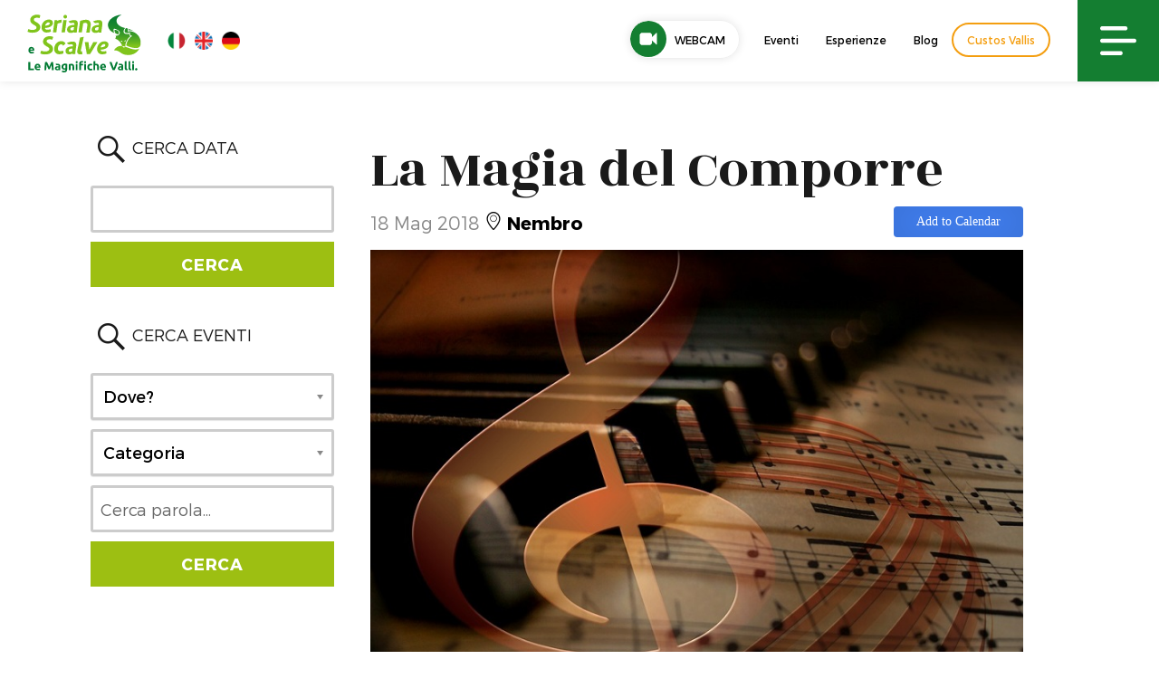

--- FILE ---
content_type: text/html; charset=UTF-8
request_url: https://www.valseriana.eu/eventi/la-magia-del-comporre/
body_size: 25710
content:
<!DOCTYPE html>
<html lang="it-IT" xmlns:fb="https://www.facebook.com/2008/fbml" xmlns:addthis="https://www.addthis.com/help/api-spec" class="no-js">
<head>
	<meta charset="UTF-8">
	<meta name="viewport" content="width=device-width, initial-scale=1">
	<link rel="profile" href="http://gmpg.org/xfn/11">
		<script>(function(html){html.className = html.className.replace(/\bno-js\b/,'js')})(document.documentElement);</script>
<meta name="robots" content="index, follow, max-image-preview:large, max-snippet:-1, max-video-preview:-1">
<link rel="alternate" hreflang="it" href="https://www.valseriana.eu/eventi/la-magia-del-comporre/">
<link rel="alternate" hreflang="x-default" href="https://www.valseriana.eu/eventi/la-magia-del-comporre/">

	<!-- This site is optimized with the Yoast SEO plugin v26.8 - https://yoast.com/product/yoast-seo-wordpress/ -->
	<title>La Magia del Comporre - Sito ufficiale Valseriana e Val di Scalve</title>
<link data-rocket-prefetch href="https://cs.iubenda.com" rel="dns-prefetch">
<link data-rocket-prefetch href="https://www.gstatic.com" rel="dns-prefetch">
<link data-rocket-prefetch href="https://cdn.iubenda.com" rel="dns-prefetch">
<link data-rocket-prefetch href="https://www.googletagmanager.com" rel="dns-prefetch">
<link data-rocket-prefetch href="https://fonts.googleapis.com" rel="dns-prefetch">
<link data-rocket-prefetch href="https://ajax.googleapis.com" rel="dns-prefetch">
<link data-rocket-prefetch href="https://valseriana.eu" rel="dns-prefetch">
<link data-rocket-prefetch href="https://s7.addthis.com" rel="dns-prefetch">
<link data-rocket-prefetch href="https://www.google.com" rel="dns-prefetch">
<link rel="preload" data-rocket-preload as="image" href="https://www.valseriana.eu/wp-content/uploads/2018/05/2018_05_18-La-Magia-del-Comporre.jpg" imagesrcset="https://www.valseriana.eu/wp-content/uploads/2018/05/2018_05_18-La-Magia-del-Comporre.jpg 800w, https://www.valseriana.eu/wp-content/uploads/2018/05/2018_05_18-La-Magia-del-Comporre-500x375.jpg 500w, https://www.valseriana.eu/wp-content/uploads/2018/05/2018_05_18-La-Magia-del-Comporre-768x576.jpg 768w, https://www.valseriana.eu/wp-content/uploads/2018/05/2018_05_18-La-Magia-del-Comporre-600x450.jpg 600w" imagesizes="(max-width: 709px) 85vw, (max-width: 909px) 67vw, (max-width: 1362px) 88vw, 1200px" fetchpriority="high">
	<link rel="canonical" href="https://www.valseriana.eu/eventi/la-magia-del-comporre/">
	<meta property="og:locale" content="it_IT">
	<meta property="og:type" content="article">
	<meta property="og:title" content="La Magia del Comporre - Sito ufficiale Valseriana e Val di Scalve">
	<meta property="og:description" content="L&rsquo;Associazione Tiati&ograve; Luca Scarpellini, in collaborazione con Aldebaran Editions, nell&rsquo;ambito dell&rsquo;Aldebaran Music Festival 2018 &egrave; lieta di invitarvi a scoprire LA MAGIA DEL COMPORRE con il pianista e compositore DOMENICO CLAPASSON.&nbsp; Comporre &egrave; mestiere o magia? Cos&rsquo;&egrave; l&rsquo;Ispirazione? Come nasce un brano musicale? Il compositore Domenico Clapasson ci accompagna, simpaticamente, nel suo mondo creativo: intricata">
	<meta property="og:url" content="https://www.valseriana.eu/eventi/la-magia-del-comporre/">
	<meta property="og:site_name" content="Sito ufficiale Valseriana e Val di Scalve">
	<meta property="og:image" content="https://www.valseriana.eu/wp-content/uploads/2018/05/2018_05_18-La-Magia-del-Comporre.jpg">
	<meta property="og:image:width" content="800">
	<meta property="og:image:height" content="600">
	<meta property="og:image:type" content="image/jpeg">
	<meta name="twitter:card" content="summary_large_image">
	<script type="application/ld+json" class="yoast-schema-graph">{"@context":"https://schema.org","@graph":[{"@type":"WebPage","@id":"https://www.valseriana.eu/eventi/la-magia-del-comporre/","url":"https://www.valseriana.eu/eventi/la-magia-del-comporre/","name":"La Magia del Comporre - Sito ufficiale Valseriana e Val di Scalve","isPartOf":{"@id":"https://www.valseriana.eu/#website"},"primaryImageOfPage":{"@id":"https://www.valseriana.eu/eventi/la-magia-del-comporre/#primaryimage"},"image":{"@id":"https://www.valseriana.eu/eventi/la-magia-del-comporre/#primaryimage"},"thumbnailUrl":"https://www.valseriana.eu/wp-content/uploads/2018/05/2018_05_18-La-Magia-del-Comporre.jpg","datePublished":"2018-05-11T08:42:53+00:00","breadcrumb":{"@id":"https://www.valseriana.eu/eventi/la-magia-del-comporre/#breadcrumb"},"inLanguage":"it-IT","potentialAction":[{"@type":"ReadAction","target":["https://www.valseriana.eu/eventi/la-magia-del-comporre/"]}]},{"@type":"ImageObject","inLanguage":"it-IT","@id":"https://www.valseriana.eu/eventi/la-magia-del-comporre/#primaryimage","url":"https://www.valseriana.eu/wp-content/uploads/2018/05/2018_05_18-La-Magia-del-Comporre.jpg","contentUrl":"https://www.valseriana.eu/wp-content/uploads/2018/05/2018_05_18-La-Magia-del-Comporre.jpg","width":800,"height":600,"caption":"La Magia Del Comporre"},{"@type":"BreadcrumbList","@id":"https://www.valseriana.eu/eventi/la-magia-del-comporre/#breadcrumb","itemListElement":[{"@type":"ListItem","position":1,"name":"Home","item":"https://www.valseriana.eu/"},{"@type":"ListItem","position":2,"name":"Eventi","item":"https://www.valseriana.eu/eventi/"},{"@type":"ListItem","position":3,"name":"La Magia del Comporre"}]},{"@type":"WebSite","@id":"https://www.valseriana.eu/#website","url":"https://www.valseriana.eu/","name":"Sito ufficiale Valseriana e Val di Scalve","description":"Portale turistico","potentialAction":[{"@type":"SearchAction","target":{"@type":"EntryPoint","urlTemplate":"https://www.valseriana.eu/?s={search_term_string}"},"query-input":{"@type":"PropertyValueSpecification","valueRequired":true,"valueName":"search_term_string"}}],"inLanguage":"it-IT"}]}</script>
	<!-- / Yoast SEO plugin. -->


<link rel="dns-prefetch" href="//cdn.iubenda.com">
<link rel="dns-prefetch" href="//fonts.googleapis.com">
<link rel="dns-prefetch" href="//v0.wordpress.com">
<link rel="alternate" type="application/rss+xml" title="Sito ufficiale Valseriana e Val di Scalve &raquo; Feed" href="https://www.valseriana.eu/feed/">
<link rel="alternate" type="application/rss+xml" title="Sito ufficiale Valseriana e Val di Scalve &raquo; Feed dei commenti" href="https://www.valseriana.eu/comments/feed/">
<link rel="alternate" title="oEmbed (JSON)" type="application/json+oembed" href="https://www.valseriana.eu/wp-json/oembed/1.0/embed?url=https%3A%2F%2Fwww.valseriana.eu%2Feventi%2Fla-magia-del-comporre%2F">
<link rel="alternate" title="oEmbed (XML)" type="text/xml+oembed" href="https://www.valseriana.eu/wp-json/oembed/1.0/embed?url=https%3A%2F%2Fwww.valseriana.eu%2Feventi%2Fla-magia-del-comporre%2F&amp;format=xml">
<style id="wp-img-auto-sizes-contain-inline-css" type="text/css">
img:is([sizes=auto i],[sizes^="auto," i]){contain-intrinsic-size:3000px 1500px}
/*# sourceURL=wp-img-auto-sizes-contain-inline-css */
</style>
<style id="wp-emoji-styles-inline-css" type="text/css">

	img.wp-smiley, img.emoji {
		display: inline !important;
		border: none !important;
		box-shadow: none !important;
		height: 1em !important;
		width: 1em !important;
		margin: 0 0.07em !important;
		vertical-align: -0.1em !important;
		background: none !important;
		padding: 0 !important;
	}
/*# sourceURL=wp-emoji-styles-inline-css */
</style>
<link rel="stylesheet" id="wp-block-library-css" href="https://www.valseriana.eu/wp-includes/css/dist/block-library/style.min.css?ver=6.9" type="text/css" media="all">
<style id="global-styles-inline-css" type="text/css">
:root{--wp--preset--aspect-ratio--square: 1;--wp--preset--aspect-ratio--4-3: 4/3;--wp--preset--aspect-ratio--3-4: 3/4;--wp--preset--aspect-ratio--3-2: 3/2;--wp--preset--aspect-ratio--2-3: 2/3;--wp--preset--aspect-ratio--16-9: 16/9;--wp--preset--aspect-ratio--9-16: 9/16;--wp--preset--color--black: #000000;--wp--preset--color--cyan-bluish-gray: #abb8c3;--wp--preset--color--white: #ffffff;--wp--preset--color--pale-pink: #f78da7;--wp--preset--color--vivid-red: #cf2e2e;--wp--preset--color--luminous-vivid-orange: #ff6900;--wp--preset--color--luminous-vivid-amber: #fcb900;--wp--preset--color--light-green-cyan: #7bdcb5;--wp--preset--color--vivid-green-cyan: #00d084;--wp--preset--color--pale-cyan-blue: #8ed1fc;--wp--preset--color--vivid-cyan-blue: #0693e3;--wp--preset--color--vivid-purple: #9b51e0;--wp--preset--gradient--vivid-cyan-blue-to-vivid-purple: linear-gradient(135deg,rgb(6,147,227) 0%,rgb(155,81,224) 100%);--wp--preset--gradient--light-green-cyan-to-vivid-green-cyan: linear-gradient(135deg,rgb(122,220,180) 0%,rgb(0,208,130) 100%);--wp--preset--gradient--luminous-vivid-amber-to-luminous-vivid-orange: linear-gradient(135deg,rgb(252,185,0) 0%,rgb(255,105,0) 100%);--wp--preset--gradient--luminous-vivid-orange-to-vivid-red: linear-gradient(135deg,rgb(255,105,0) 0%,rgb(207,46,46) 100%);--wp--preset--gradient--very-light-gray-to-cyan-bluish-gray: linear-gradient(135deg,rgb(238,238,238) 0%,rgb(169,184,195) 100%);--wp--preset--gradient--cool-to-warm-spectrum: linear-gradient(135deg,rgb(74,234,220) 0%,rgb(151,120,209) 20%,rgb(207,42,186) 40%,rgb(238,44,130) 60%,rgb(251,105,98) 80%,rgb(254,248,76) 100%);--wp--preset--gradient--blush-light-purple: linear-gradient(135deg,rgb(255,206,236) 0%,rgb(152,150,240) 100%);--wp--preset--gradient--blush-bordeaux: linear-gradient(135deg,rgb(254,205,165) 0%,rgb(254,45,45) 50%,rgb(107,0,62) 100%);--wp--preset--gradient--luminous-dusk: linear-gradient(135deg,rgb(255,203,112) 0%,rgb(199,81,192) 50%,rgb(65,88,208) 100%);--wp--preset--gradient--pale-ocean: linear-gradient(135deg,rgb(255,245,203) 0%,rgb(182,227,212) 50%,rgb(51,167,181) 100%);--wp--preset--gradient--electric-grass: linear-gradient(135deg,rgb(202,248,128) 0%,rgb(113,206,126) 100%);--wp--preset--gradient--midnight: linear-gradient(135deg,rgb(2,3,129) 0%,rgb(40,116,252) 100%);--wp--preset--font-size--small: 13px;--wp--preset--font-size--medium: 20px;--wp--preset--font-size--large: 36px;--wp--preset--font-size--x-large: 42px;--wp--preset--spacing--20: 0.44rem;--wp--preset--spacing--30: 0.67rem;--wp--preset--spacing--40: 1rem;--wp--preset--spacing--50: 1.5rem;--wp--preset--spacing--60: 2.25rem;--wp--preset--spacing--70: 3.38rem;--wp--preset--spacing--80: 5.06rem;--wp--preset--shadow--natural: 6px 6px 9px rgba(0, 0, 0, 0.2);--wp--preset--shadow--deep: 12px 12px 50px rgba(0, 0, 0, 0.4);--wp--preset--shadow--sharp: 6px 6px 0px rgba(0, 0, 0, 0.2);--wp--preset--shadow--outlined: 6px 6px 0px -3px rgb(255, 255, 255), 6px 6px rgb(0, 0, 0);--wp--preset--shadow--crisp: 6px 6px 0px rgb(0, 0, 0);}:where(.is-layout-flex){gap: 0.5em;}:where(.is-layout-grid){gap: 0.5em;}body .is-layout-flex{display: flex;}.is-layout-flex{flex-wrap: wrap;align-items: center;}.is-layout-flex > :is(*, div){margin: 0;}body .is-layout-grid{display: grid;}.is-layout-grid > :is(*, div){margin: 0;}:where(.wp-block-columns.is-layout-flex){gap: 2em;}:where(.wp-block-columns.is-layout-grid){gap: 2em;}:where(.wp-block-post-template.is-layout-flex){gap: 1.25em;}:where(.wp-block-post-template.is-layout-grid){gap: 1.25em;}.has-black-color{color: var(--wp--preset--color--black) !important;}.has-cyan-bluish-gray-color{color: var(--wp--preset--color--cyan-bluish-gray) !important;}.has-white-color{color: var(--wp--preset--color--white) !important;}.has-pale-pink-color{color: var(--wp--preset--color--pale-pink) !important;}.has-vivid-red-color{color: var(--wp--preset--color--vivid-red) !important;}.has-luminous-vivid-orange-color{color: var(--wp--preset--color--luminous-vivid-orange) !important;}.has-luminous-vivid-amber-color{color: var(--wp--preset--color--luminous-vivid-amber) !important;}.has-light-green-cyan-color{color: var(--wp--preset--color--light-green-cyan) !important;}.has-vivid-green-cyan-color{color: var(--wp--preset--color--vivid-green-cyan) !important;}.has-pale-cyan-blue-color{color: var(--wp--preset--color--pale-cyan-blue) !important;}.has-vivid-cyan-blue-color{color: var(--wp--preset--color--vivid-cyan-blue) !important;}.has-vivid-purple-color{color: var(--wp--preset--color--vivid-purple) !important;}.has-black-background-color{background-color: var(--wp--preset--color--black) !important;}.has-cyan-bluish-gray-background-color{background-color: var(--wp--preset--color--cyan-bluish-gray) !important;}.has-white-background-color{background-color: var(--wp--preset--color--white) !important;}.has-pale-pink-background-color{background-color: var(--wp--preset--color--pale-pink) !important;}.has-vivid-red-background-color{background-color: var(--wp--preset--color--vivid-red) !important;}.has-luminous-vivid-orange-background-color{background-color: var(--wp--preset--color--luminous-vivid-orange) !important;}.has-luminous-vivid-amber-background-color{background-color: var(--wp--preset--color--luminous-vivid-amber) !important;}.has-light-green-cyan-background-color{background-color: var(--wp--preset--color--light-green-cyan) !important;}.has-vivid-green-cyan-background-color{background-color: var(--wp--preset--color--vivid-green-cyan) !important;}.has-pale-cyan-blue-background-color{background-color: var(--wp--preset--color--pale-cyan-blue) !important;}.has-vivid-cyan-blue-background-color{background-color: var(--wp--preset--color--vivid-cyan-blue) !important;}.has-vivid-purple-background-color{background-color: var(--wp--preset--color--vivid-purple) !important;}.has-black-border-color{border-color: var(--wp--preset--color--black) !important;}.has-cyan-bluish-gray-border-color{border-color: var(--wp--preset--color--cyan-bluish-gray) !important;}.has-white-border-color{border-color: var(--wp--preset--color--white) !important;}.has-pale-pink-border-color{border-color: var(--wp--preset--color--pale-pink) !important;}.has-vivid-red-border-color{border-color: var(--wp--preset--color--vivid-red) !important;}.has-luminous-vivid-orange-border-color{border-color: var(--wp--preset--color--luminous-vivid-orange) !important;}.has-luminous-vivid-amber-border-color{border-color: var(--wp--preset--color--luminous-vivid-amber) !important;}.has-light-green-cyan-border-color{border-color: var(--wp--preset--color--light-green-cyan) !important;}.has-vivid-green-cyan-border-color{border-color: var(--wp--preset--color--vivid-green-cyan) !important;}.has-pale-cyan-blue-border-color{border-color: var(--wp--preset--color--pale-cyan-blue) !important;}.has-vivid-cyan-blue-border-color{border-color: var(--wp--preset--color--vivid-cyan-blue) !important;}.has-vivid-purple-border-color{border-color: var(--wp--preset--color--vivid-purple) !important;}.has-vivid-cyan-blue-to-vivid-purple-gradient-background{background: var(--wp--preset--gradient--vivid-cyan-blue-to-vivid-purple) !important;}.has-light-green-cyan-to-vivid-green-cyan-gradient-background{background: var(--wp--preset--gradient--light-green-cyan-to-vivid-green-cyan) !important;}.has-luminous-vivid-amber-to-luminous-vivid-orange-gradient-background{background: var(--wp--preset--gradient--luminous-vivid-amber-to-luminous-vivid-orange) !important;}.has-luminous-vivid-orange-to-vivid-red-gradient-background{background: var(--wp--preset--gradient--luminous-vivid-orange-to-vivid-red) !important;}.has-very-light-gray-to-cyan-bluish-gray-gradient-background{background: var(--wp--preset--gradient--very-light-gray-to-cyan-bluish-gray) !important;}.has-cool-to-warm-spectrum-gradient-background{background: var(--wp--preset--gradient--cool-to-warm-spectrum) !important;}.has-blush-light-purple-gradient-background{background: var(--wp--preset--gradient--blush-light-purple) !important;}.has-blush-bordeaux-gradient-background{background: var(--wp--preset--gradient--blush-bordeaux) !important;}.has-luminous-dusk-gradient-background{background: var(--wp--preset--gradient--luminous-dusk) !important;}.has-pale-ocean-gradient-background{background: var(--wp--preset--gradient--pale-ocean) !important;}.has-electric-grass-gradient-background{background: var(--wp--preset--gradient--electric-grass) !important;}.has-midnight-gradient-background{background: var(--wp--preset--gradient--midnight) !important;}.has-small-font-size{font-size: var(--wp--preset--font-size--small) !important;}.has-medium-font-size{font-size: var(--wp--preset--font-size--medium) !important;}.has-large-font-size{font-size: var(--wp--preset--font-size--large) !important;}.has-x-large-font-size{font-size: var(--wp--preset--font-size--x-large) !important;}
/*# sourceURL=global-styles-inline-css */
</style>

<style id="classic-theme-styles-inline-css" type="text/css">
/*! This file is auto-generated */
.wp-block-button__link{color:#fff;background-color:#32373c;border-radius:9999px;box-shadow:none;text-decoration:none;padding:calc(.667em + 2px) calc(1.333em + 2px);font-size:1.125em}.wp-block-file__button{background:#32373c;color:#fff;text-decoration:none}
/*# sourceURL=/wp-includes/css/classic-themes.min.css */
</style>
<link rel="stylesheet" id="wpmf-gallery-popup-style-css" href="https://www.valseriana.eu/wp-content/plugins/wp-media-folder/assets/css/display-gallery/magnific-popup.css?ver=0.9.9" type="text/css" media="all">
<link rel="stylesheet" id="categories-images-styles-css" href="https://www.valseriana.eu/wp-content/plugins/categories-images/assets/css/zci-styles.css?ver=3.3.1" type="text/css" media="all">
<link rel="stylesheet" id="animate-css" href="https://www.valseriana.eu/wp-content/plugins/wp-quiz-pro/assets/frontend/css/animate.css?ver=3.6.0" type="text/css" media="all">
<link rel="stylesheet" id="wp-quiz-css" href="https://www.valseriana.eu/wp-content/plugins/wp-quiz-pro/assets/frontend/css/wp-quiz.css?ver=2.1.11" type="text/css" media="all">
<link rel="stylesheet" id="wpml-legacy-horizontal-list-0-css" href="https://www.valseriana.eu/wp-content/plugins/sitepress-multilingual-cms/templates/language-switchers/legacy-list-horizontal/style.min.css?ver=1" type="text/css" media="all">
<style id="wpml-legacy-horizontal-list-0-inline-css" type="text/css">
.wpml-ls-statics-shortcode_actions{background-color:#eeeeee;}.wpml-ls-statics-shortcode_actions, .wpml-ls-statics-shortcode_actions .wpml-ls-sub-menu, .wpml-ls-statics-shortcode_actions a {border-color:#cdcdcd;}.wpml-ls-statics-shortcode_actions a, .wpml-ls-statics-shortcode_actions .wpml-ls-sub-menu a, .wpml-ls-statics-shortcode_actions .wpml-ls-sub-menu a:link, .wpml-ls-statics-shortcode_actions li:not(.wpml-ls-current-language) .wpml-ls-link, .wpml-ls-statics-shortcode_actions li:not(.wpml-ls-current-language) .wpml-ls-link:link {color:#444444;background-color:#ffffff;}.wpml-ls-statics-shortcode_actions .wpml-ls-sub-menu a:hover,.wpml-ls-statics-shortcode_actions .wpml-ls-sub-menu a:focus, .wpml-ls-statics-shortcode_actions .wpml-ls-sub-menu a:link:hover, .wpml-ls-statics-shortcode_actions .wpml-ls-sub-menu a:link:focus {color:#000000;background-color:#eeeeee;}.wpml-ls-statics-shortcode_actions .wpml-ls-current-language > a {color:#444444;background-color:#ffffff;}.wpml-ls-statics-shortcode_actions .wpml-ls-current-language:hover>a, .wpml-ls-statics-shortcode_actions .wpml-ls-current-language>a:focus {color:#000000;background-color:#eeeeee;}
/*# sourceURL=wpml-legacy-horizontal-list-0-inline-css */
</style>
<link rel="stylesheet" id="search-filter-plugin-styles-css" href="https://www.valseriana.eu/wp-content/plugins/search-filter-pro/public/assets/css/search-filter.min.css?ver=2.5.21" type="text/css" media="all">
<link rel="stylesheet" id="gatebergamo-fonts-css" href="https://fonts.googleapis.com/css?family=Merriweather%3A400%2C700%2C900%2C400italic%2C700italic%2C900italic%7CMontserrat%3A400%2C700%7CInconsolata%3A400&amp;subset=latin%2Clatin-ext" type="text/css" media="all">
<link rel="stylesheet" id="genericons-css" href="https://www.valseriana.eu/wp-content/plugins/jetpack/_inc/genericons/genericons/genericons.css?ver=3.1" type="text/css" media="all">
<link rel="stylesheet" id="gatebergamo-style-css" href="https://www.valseriana.eu/wp-content/themes/gatebergamo/style.css?ver=6.9" type="text/css" media="all">
<link rel="stylesheet" id="addthis_all_pages-css" href="https://www.valseriana.eu/wp-content/plugins/addthis/frontend/build/addthis_wordpress_public.min.css?ver=6.9" type="text/css" media="all">

<script type="text/javascript" class=" _iub_cs_skip" id="iubenda-head-inline-scripts-0">
/* <![CDATA[ */

var _iub = _iub || [];
_iub.csConfiguration = {"invalidateConsentWithoutLog":true,"consentOnContinuedBrowsing":false,"perPurposeConsent":true,"enableTcf":true,"googleAdditionalConsentMode":true,"whitelabel":false,"lang":"it","siteId":1010889,"cookiePolicyId":50691588, "banner":{ "brandBackgroundColor":"none","brandTextColor":"black","acceptButtonDisplay":true,"customizeButtonDisplay":true,"acceptButtonColor":"#147e31","acceptButtonCaptionColor":"white","customizeButtonColor":"#DADADA","customizeButtonCaptionColor":"#4D4D4D","rejectButtonDisplay":true,"rejectButtonColor":"#147e31","rejectButtonCaptionColor":"white","listPurposes":true,"explicitWithdrawal":true,"position":"float-top-center","textColor":"black","backgroundColor":"white" }};

//# sourceURL=iubenda-head-inline-scripts-0
/* ]]> */
</script>
<script type="text/javascript" class=" _iub_cs_skip" src="//cdn.iubenda.com/cs/tcf/stub-v2.js?ver=3.12.5" id="iubenda-head-scripts-0-js"></script>
<script type="text/javascript" charset="UTF-8" async="" class=" _iub_cs_skip" src="//cdn.iubenda.com/cs/iubenda_cs.js?ver=3.12.5" id="iubenda-head-scripts-1-js"></script>
<script type="text/javascript" src="https://www.valseriana.eu/wp-content/plugins/svg-support/vendor/DOMPurify/DOMPurify.min.js?ver=2.5.8" id="bodhi-dompurify-library-js"></script>
<script type="text/javascript" src="https://www.valseriana.eu/wp-includes/js/jquery/jquery.min.js?ver=3.7.1" id="jquery-core-js"></script>
<script type="text/javascript" src="https://www.valseriana.eu/wp-includes/js/jquery/jquery-migrate.min.js?ver=3.4.1" id="jquery-migrate-js"></script>
<script type="text/javascript" id="bodhi_svg_inline-js-extra">
/* <![CDATA[ */
var svgSettings = {"skipNested":""};
//# sourceURL=bodhi_svg_inline-js-extra
/* ]]> */
</script>
<script type="text/javascript" src="https://www.valseriana.eu/wp-content/plugins/svg-support/js/min/svgs-inline-min.js" id="bodhi_svg_inline-js"></script>
<script type="text/javascript" id="bodhi_svg_inline-js-after">
/* <![CDATA[ */
cssTarget={"Bodhi":"img.style-svg","ForceInlineSVG":"style-svg"};ForceInlineSVGActive="false";frontSanitizationEnabled="on";
//# sourceURL=bodhi_svg_inline-js-after
/* ]]> */
</script>
<script type="text/javascript" id="search-filter-plugin-build-js-extra">
/* <![CDATA[ */
var SF_LDATA = {"ajax_url":"https://www.valseriana.eu/wp-admin/admin-ajax.php","home_url":"https://www.valseriana.eu/","extensions":[]};
//# sourceURL=search-filter-plugin-build-js-extra
/* ]]> */
</script>
<script type="text/javascript" src="https://www.valseriana.eu/wp-content/plugins/search-filter-pro/public/assets/js/search-filter-build.min.js?ver=2.5.21" id="search-filter-plugin-build-js"></script>
<script type="text/javascript" src="https://www.valseriana.eu/wp-content/plugins/search-filter-pro/public/assets/js/chosen.jquery.min.js?ver=2.5.21" id="search-filter-plugin-chosen-js"></script>
<link rel="https://api.w.org/" href="https://www.valseriana.eu/wp-json/">
<link rel="alternate" title="JSON" type="application/json" href="https://www.valseriana.eu/wp-json/wp/v2/eventi/27977">
<link rel="EditURI" type="application/rsd+xml" title="RSD" href="https://www.valseriana.eu/xmlrpc.php?rsd">
<meta name="generator" content="WordPress 6.9">
<link rel="shortlink" href="https://www.valseriana.eu/?p=27977">
<meta name="generator" content="WPML ver:4.8.6 stt:1,4,3,27;">
     
    <link rel="shortcut icon" href="https://www.valseriana.eu/wp-content/themes/gatebergamo/favicon.ico">
    
    <!-- owl -->
    <link rel="stylesheet" href="https://www.valseriana.eu/wp-content/themes/gatebergamo/js/owl2/assets/owl.carousel.min.css" type="text/css" media="all">
    <link rel="stylesheet" href="https://www.valseriana.eu/wp-content/themes/gatebergamo/js/owl2/assets/owl.theme.default.min.css" type="text/css" media="all">
    
    <script src="https://www.valseriana.eu/wp-content/themes/gatebergamo/js/owl2/owl.carousel.min.js" type="text/javascript" media="all"></script>
    
 

    <link rel="stylesheet" type="text/css" href="https://www.valseriana.eu/wp-content/themes/gatebergamo/css/hover.css">
    <link rel="stylesheet" type="text/css" href="https://www.valseriana.eu/wp-content/themes/gatebergamo/css/mickey.css">

    <!-- fresco -->
	<script type="text/javascript" src="https://www.valseriana.eu/wp-content/themes/gatebergamo/js/fresco/fresco.js"></script>
    <link rel="stylesheet" type="text/css" href="https://www.valseriana.eu/wp-content/themes/gatebergamo/js/fresco/fresco.css">
    
    <!-- flickity -->
    <script type="text/javascript" src="https://www.valseriana.eu/wp-content/themes/gatebergamo/js/flickity/flickity.pkgd.min.js"></script>
    <link rel="stylesheet" type="text/css" href="https://www.valseriana.eu/wp-content/themes/gatebergamo/js/flickity/flickity.css">

    <!-- font awesome -->
    <link href="https://www.valseriana.eu/wp-content/themes/gatebergamo/css/styles.css" rel="stylesheet">
    
    <!-- gate -->
    <script src="https://www.valseriana.eu/wp-content/themes/gatebergamo/js/gate_script.js" type="text/javascript" media="all"></script>
    <link rel="stylesheet" href="https://www.valseriana.eu/wp-content/themes/gatebergamo/css/layout.css?rev=1" type="text/css">
    <link rel="stylesheet" href="https://www.valseriana.eu/wp-content/themes/gatebergamo/css/responsive.css?rev=1" type="text/css">
    <link rel="stylesheet" href="https://www.valseriana.eu/wp-content/themes/gatebergamo/css/sitecolor.css" type="text/css">
    
    <link rel="stylesheet" href="https://www.valseriana.eu/wp-content/themes/gatebergamo/css/restyling2019.css?v=052019" type="text/css">
    <link rel="stylesheet" href="https://www.valseriana.eu/wp-content/themes/gatebergamo/css/menu2019.css?rev=1" type="text/css">
    
    <link rel="stylesheet" href="https://www.valseriana.eu/wp-content/themes/gatebergamo/css/video-js.css?rev=1" type="text/css">

    <!-- animate -->
    <link rel="stylesheet" href="https://www.valseriana.eu/wp-content/themes/gatebergamo/css/animate.css" type="text/css">
    
    <!-- jquery ui -->
    <script src="https://www.valseriana.eu/wp-content/themes/gatebergamo/js/jquery-ui-1.10.4.min.js" type="text/javascript" media="all"></script>
    <link rel="Stylesheet" href="https://www.valseriana.eu/wp-content/themes/gatebergamo/js/themes/custom/jquery-ui.min.css">
    <link rel="Stylesheet" href="https://www.valseriana.eu/wp-content/themes/gatebergamo/js/themes/custom/theme.css">
    
    
        
    <link href="https://fonts.googleapis.com/css?family=Rozha+One" rel="stylesheet">
    
	<script type="text/plain" class=" _iub_cs_activate-inline" data-iub-purposes="4">
	  (function(i,s,o,g,r,a,m){i['GoogleAnalyticsObject']=r;i[r]=i[r]||function(){
	  (i[r].q=i[r].q||[]).push(arguments)},i[r].l=1*new Date();a=s.createElement(o),
	  m=s.getElementsByTagName(o)[0];a.async=1;a.src=g;m.parentNode.insertBefore(a,m)
	  })(window,document,'script','https://www.google-analytics.com/analytics.js','ga');
	
	  ga('create', 'UA-24581580-1', 'auto');
	  ga('send', 'pageview');
	
	</script>
    
    <!-- Facebook Pixel Code -->
    <script type="text/plain" class=" _iub_cs_activate-inline" data-iub-purposes="5">
      !function(f,b,e,v,n,t,s)
      {if(f.fbq)return;n=f.fbq=function(){n.callMethod?
      n.callMethod.apply(n,arguments):n.queue.push(arguments)};
      if(!f._fbq)f._fbq=n;n.push=n;n.loaded=!0;n.version='2.0';
      n.queue=[];t=b.createElement(e);t.async=!0;
      t.src=v;s=b.getElementsByTagName(e)[0];
      s.parentNode.insertBefore(t,s)}(window, document,'script',
      'https://connect.facebook.net/en_US/fbevents.js');
      fbq('init', '313226459659105');
      fbq('track', 'PageView');
    </script>
    <noscript><img height="1" width="1" style="display:none" src="https://www.facebook.com/tr?id=313226459659105&amp;ev=PageView&amp;noscript=1"></noscript>
    <!-- End Facebook Pixel Code -->
    
    
    <style>
        .grecaptcha-badge{visibility: hidden !important;}
    </style>
    
    <!-- Google Tag Manager -->
    <script>(function(w,d,s,l,i){w[l]=w[l]||[];w[l].push({'gtm.start':
    new Date().getTime(),event:'gtm.js'});var f=d.getElementsByTagName(s)[0],
    j=d.createElement(s),dl=l!='dataLayer'?'&l='+l:'';j.async=true;j.src=
    'https://www.googletagmanager.com/gtm.js?id='+i+dl;f.parentNode.insertBefore(j,f);
    })(window,document,'script','dataLayer','GTM-T3PXZFP');</script>
    <!-- End Google Tag Manager -->

<link rel="stylesheet" id="jquery-style-css" href="https://ajax.googleapis.com/ajax/libs/jqueryui/1.8.2/themes/smoothness/jquery-ui.css?ver=6.9" type="text/css" media="all">
<style id="rocket-lazyrender-inline-css">[data-wpr-lazyrender] {content-visibility: auto;}</style>
<meta name="generator" content="WP Rocket 3.20.3" data-wpr-features="wpr_preconnect_external_domains wpr_automatic_lazy_rendering wpr_oci">
</head>

<body class="wp-singular eventi-template-default single single-eventi postid-27977 wp-theme-gatebergamo no-sidebar">

<!-- Google Tag Manager (noscript) -->
<noscript><iframe src="https://www.googletagmanager.com/ns.html?id=GTM-T3PXZFP" height="0" width="0" style="display:none;visibility:hidden"></iframe></noscript>
<!-- End Google Tag Manager (noscript) -->

<div id="page" class="site">


<!--SideNav-and-Overlay-->
<div id="overlay_search" class="w100">
    <div id="overlay_search_i" class="w100 h100 t_flex">
        <div id="overlay_search_color">
            <div id="close_overlay_search" class="hvr-shrink"></div>
            <h3>Cosa stai cercando?</h3>
                        <form role="search" method="get" class="search-form" action="https://www.valseriana.eu/">
                <label>
                    <input type="search" class="search-field" placeholder="Cerca &hellip;" value="" name="s" title="Search for:">
                </label>
                <button type="submit" class="search-submit"></button>
            </form>        
        </div>
    </div>
</div>



<div id="sidenav">
	<div id="open_overlay_search" class="sidenav_widget t_flex">
        <a class="sidenav_widget_i hvr-shrink">
        	<img src="https://www.valseriana.eu/wp-content/themes/gatebergamo/images/icon-search.svg" alt="Icona cerca">
            <p>Cerca</p>
        </a>
    </div>

	<div id="trigger-overlay2" class="sidenav_widget t_flex">
    	<a class="sidenav_widget_i hvr-shrink">
        	<img src="https://www.valseriana.eu/wp-content/themes/gatebergamo/images/icon-mail.svg" alt="Icona mail">
            <p>Newsletter</p>
        </a>
    </div>

	<div class="sidenav_widget t_flex">
        <a href="https://www.valseriana.eu/esperienze/" class="sidenav_widget_i hvr-shrink">
        	<img src="https://www.valseriana.eu/wp-content/themes/gatebergamo/images/icon-book.svg" alt="Icona prenota esperienza">
            <p>Prenota</p>
        </a>
    </div>

	<div class="sidenav_widget t_flex">
        <a href="https://www.valseriana.eu/contatti/" class="sidenav_widget_i hvr-shrink">
        	<img src="https://www.valseriana.eu/wp-content/themes/gatebergamo/images/icon-contacts.svg" alt="Icona contatti">
            <p>Contatti</p>
        </a>
    </div>

	<div class="clr"></div>
</div>
<!--SideNav-and-Overlay-->

    
    

		<header id="masthead" class="site-header reatyling2019" role="banner">
			<div class="site-header-main">
            
                    <!-- logo + topmenu -->
                    <div class="header">
                            <div class="logo floatleft">
                                <h1 class="site-title">	
                                    <div itemscope itemtype="http://schema.org/Organization">
                                        <a itemprop="url" href="https://www.valseriana.eu/" title="Valseriana e Val di Scalve"> 
                                        <img itemprop="logo" src="https://www.valseriana.eu/wp-content/themes/gatebergamo/images/logo-valseriana-e-scalve.svg" alt="Portale ufficiale Valseriana e Val di Scalve"></a>
                                    </div>
                                </h1>
                                <div id="wrapper_lang">
                                    <a href="https://www.valseriana.eu/"><div class="lang_ita hvr-shrink"></div></a>
                                    <a href="https://www.valseriana.eu/eng"><div class="lang_en hvr-shrink"></div></a>
                                    <a href="https://www.valseriana.eu/de"><div class="lang_de hvr-shrink"></div></a>
                                </div>
                            </div>
                            <div class="topmenu floatright">
                            
                                <!-- ESPLORA ICON ANIMATION -->
                                <button class="button-toggle-container floatright" name="Esplora" title="Esplora">
                                    <span class="label">ESPLORA</span>                                    
                                    
                                    <div id="icon-menu"></div>


                                    <!--<div class="hamburger-container">
                                        <div class="hamburger closed">
                                              <div class="burger-main">
                                                <div class="burger-inner">
                                                  <span class="top"></span>
                                                  <span class="mid"></span>
                                                  <span class="bot"></span>
                                                </div>
                                              </div>
                                            
                                              <div class="svg-main">
                                                <svg class="svg-circle">
                                                <path class="path" fill="none" stroke="#fff" stroke-miterlimit="10" stroke-width="4" d="M 34 2 C 16.3 2 2 16.3 2 34 s 14.3 32 32 32 s 32 -14.3 32 -32 S 51.7 2 34 2"/>
                                                </svg>
                                              </div>
                                              <div class="path-burger">
                                                <div class="animate-path">
                                                  <div class="path-rotation"></div>
                                                </div>
                                              </div>
                                         </div>
                                    </div>-->
                                  </button>
                                  
                                <div class="floatright">
                                                                            <nav id="topmenu-navigation" class="topmenu-navigation" role="navigation" aria-label="Top Menu 2019">
                                            <div class="menu-top-menu-2019-container"><ul id="menu-top-menu-2019" class="topmenu-links-menu">
<li id="menu-item-33367" class="menu-item menu-item-type-post_type menu-item-object-page menu-item-33367"><a href="https://www.valseriana.eu/webcam/">Webcam</a></li>
<li id="menu-item-33368" class="menu-item menu-item-type-post_type_archive menu-item-object-eventi menu-item-33368"><a href="https://www.valseriana.eu/eventi/">Eventi</a></li>
<li id="menu-item-35870" class="menu-item menu-item-type-post_type_archive menu-item-object-esperienze menu-item-35870"><a href="https://www.valseriana.eu/esperienze/">Esperienze</a></li>
<li id="menu-item-33376" class="menu-item menu-item-type-post_type_archive menu-item-object-blog menu-item-33376"><a href="https://www.valseriana.eu/blog/">Blog</a></li>
<li id="menu-item-70721" class="menu-item menu-item-type-custom menu-item-object-custom menu-item-70721"><a href="https://custosvallis.it/">Custos Vallis</a></li>
</ul></div>                                           
                                        </nav>
                                        <div class="clr"></div>
                                                                     </div>  
                            </div>
                            
                            
                                
                               
                                <!-- / ESPLORA ICON ANIMATION -->
                            
                            <div class="clr"></div>
				</div>
                




                

                
                
                
			</div>
		</header><!-- .site-header -->
        


               <!-- Menu overlay (restyling 2019) -->
				
					<div id="menu-overlay" class="h100-menu">
                    <div id="bkg-menu" class="w100 h100-menu"></div>
                    	<div class="w40 h100-menu t_flex">
                        	<div class="p50">
                            	<p class="title_menu">
                                    Infinite emozioni</p>
                                <div id="usefull_menu_links">
                                    <!--REPEATER in Optionpage-->
                                                
                                                                        <a href="https://www.valseriana.eu/eventi/apertura-rifugi-in-valseriana-val-scalve/" class="tag">In cammino tra le Orobie</a>
                                                                        <a href="https://www.valseriana.eu/operatori-sportivi/" class="tag">In montagna con gli esperti</a>
                                                                        <a href="https://www.valseriana.eu/arte-e-cultura/" class="tag">Una storia millenaria </a>
                                                                        <a href="https://www.valseriana.eu/categorie_sport/vacanze-con-i-bambini/" class="tag">In vacanza con i bambini</a>
                                                                        <a href="https://www.valseriana.eu/cosa-fare-mentre-aspetti-la-ricarica/" class="tag">Cosa fare durante la ricarica</a>
                                                                                                        </div>
                            </div>
                        </div>
                        
                    	<div class="w60 h100-menu t_flex">
                            <div class="w100">
                                <div class="p50">
                                	<!-- only mobile -->
                                    <div class="only_mobile">
                                        <div class="menu-top-menu-2019-container"><ul id="menu-top-menu-2020" class="topmenu-links-menu">
<li class="menu-item menu-item-type-post_type menu-item-object-page menu-item-33367"><a href="https://www.valseriana.eu/webcam/">Webcam</a></li>
<li class="menu-item menu-item-type-post_type_archive menu-item-object-eventi menu-item-33368"><a href="https://www.valseriana.eu/eventi/">Eventi</a></li>
<li class="menu-item menu-item-type-post_type_archive menu-item-object-esperienze menu-item-35870"><a href="https://www.valseriana.eu/esperienze/">Esperienze</a></li>
<li class="menu-item menu-item-type-post_type_archive menu-item-object-blog menu-item-33376"><a href="https://www.valseriana.eu/blog/">Blog</a></li>
<li class="menu-item menu-item-type-custom menu-item-object-custom menu-item-70721"><a href="https://custosvallis.it/">Custos Vallis</a></li>
</ul></div>                                    </div>
                                	
                                    
                                    <div class="clr"></div>
                                    
									<div class="menu-menu-restyling-2019-container"><ul id="menu-menu-restyling-2019" class="menu">
<li id="menu-item-33498" class="w33 menu-estate menu-item menu-item-type-post_type_archive menu-item-object-sport menu-item-has-children menu-item-33498">
<a href="https://www.valseriana.eu/sport-e-divertimento/">Estate</a>
<ul class="sub-menu">
	<li id="menu-item-43657" class="menu-item menu-item-type-custom menu-item-object-custom menu-item-43657"><a href="https://www.valseriana.eu/categorie_sport/vacanze-con-i-bambini/">In Vacanza con i bambini</a></li>
	<li id="menu-item-33507" class="menu-item menu-item-type-taxonomy menu-item-object-categorie_sport menu-item-33507"><a href="https://www.valseriana.eu/categorie_sport/trekking-e-sentieri/">Trekking e Sentieri</a></li>
	<li id="menu-item-33503" class="menu-item menu-item-type-taxonomy menu-item-object-categorie_sport menu-item-33503"><a href="https://www.valseriana.eu/categorie_sport/cicloturismo-mtb/">Cicloturismo MTB</a></li>
	<li id="menu-item-33504" class="menu-item menu-item-type-taxonomy menu-item-object-categorie_sport menu-item-33504"><a href="https://www.valseriana.eu/categorie_sport/arrampicata-e-falesie/">Arrampicata e Falesie</a></li>
	<li id="menu-item-33505" class="menu-item menu-item-type-taxonomy menu-item-object-categorie_sport menu-item-33505"><a href="https://www.valseriana.eu/categorie_sport/percorsi-e-vie-ferrate/">Percorsi e vie Ferrate</a></li>
	<li id="menu-item-55421" class="menu-item menu-item-type-custom menu-item-object-custom menu-item-55421"><a href="https://www.valseriana.eu/sport-search/?_sft_categorie_sport=idee-allaria-aperta">Idee outdoor</a></li>
	<li id="menu-item-33508" class="menu-item menu-item-type-taxonomy menu-item-object-categorie_sport menu-item-33508"><a href="https://www.valseriana.eu/categorie_sport/torrentismo-canyoning/">Torrentismo Canyoning</a></li>
</ul>
</li>
<li id="menu-item-33511" class="w33 menu-ospitalita menu-item menu-item-type-post_type_archive menu-item-object-ospitalita menu-item-has-children menu-item-33511">
<a href="https://www.valseriana.eu/ospitalita/">Dove dormire</a>
<ul class="sub-menu">
	<li id="menu-item-33521" class="menu-item menu-item-type-taxonomy menu-item-object-categorie_ospitalita menu-item-33521"><a href="https://www.valseriana.eu/categorie_ospitalita/affitti/">Affitti</a></li>
	<li id="menu-item-33516" class="menu-item menu-item-type-taxonomy menu-item-object-categorie_ospitalita menu-item-33516"><a href="https://www.valseriana.eu/categorie_ospitalita/bed-breakfast/">Bed &amp; Breakfast</a></li>
	<li id="menu-item-35068" class="menu-item menu-item-type-taxonomy menu-item-object-categorie_ospitalita menu-item-35068"><a href="https://www.valseriana.eu/categorie_ospitalita/campeggi/">Campeggi</a></li>
	<li id="menu-item-35067" class="menu-item menu-item-type-taxonomy menu-item-object-categorie_ospitalita menu-item-35067"><a href="https://www.valseriana.eu/categorie_ospitalita/ostelli-e-case-per-ferie/">Ostelli e case per ferie</a></li>
	<li id="menu-item-33512" class="menu-item menu-item-type-taxonomy menu-item-object-categorie_ospitalita menu-item-33512"><a href="https://www.valseriana.eu/categorie_ospitalita/hotel/">Alberghi</a></li>
	<li id="menu-item-33514" class="menu-item menu-item-type-taxonomy menu-item-object-categorie_ospitalita menu-item-33514"><a href="https://www.valseriana.eu/categorie_ospitalita/rifugi-e-bivacchi/">Rifugi e bivacchi</a></li>
</ul>
</li>
<li id="menu-item-33530" class="w33 menu-item menu-item-type-post_type_archive menu-item-object-sapori menu-item-has-children menu-item-33530">
<a href="https://www.valseriana.eu/sapori/">Sapori e shop</a>
<ul class="sub-menu">
	<li id="menu-item-35062" class="menu-item menu-item-type-post_type_archive menu-item-object-sapori menu-item-35062"><a href="https://www.valseriana.eu/sapori/">Prodotti Tipici</a></li>
	<li id="menu-item-35063" class="menu-item menu-item-type-taxonomy menu-item-object-categorie_sapori menu-item-35063"><a href="https://www.valseriana.eu/categorie_sapori/ricette/">Ricette</a></li>
	<li id="menu-item-33513" class="menu-item menu-item-type-taxonomy menu-item-object-categorie_ospitalita menu-item-33513"><a href="https://www.valseriana.eu/categorie_ospitalita/ristoranti/">Ristoranti</a></li>
	<li id="menu-item-34759" class="menu-item menu-item-type-taxonomy menu-item-object-categorie_ospitalita menu-item-34759"><a href="https://www.valseriana.eu/categorie_ospitalita/agriturismo-e-fattorie-didattiche/">Agriturismi</a></li>
	<li id="menu-item-35061" class="menu-item menu-item-type-taxonomy menu-item-object-categorie_ospitalita menu-item-35061"><a href="https://www.valseriana.eu/categorie_ospitalita/bar-e-pub/">Bar e Gelaterie</a></li>
	<li id="menu-item-35064" class="menu-item menu-item-type-post_type_archive menu-item-object-commercio menu-item-35064"><a href="https://www.valseriana.eu/commercio/">Negozi e Associazioni</a></li>
</ul>
</li>
<li id="menu-item-33499" class="w33 menu-inverno menu-item menu-item-type-taxonomy menu-item-object-categorie_sport menu-item-has-children menu-item-33499">
<a href="https://www.valseriana.eu/categorie_sport/inverno/">Inverno</a>
<ul class="sub-menu">
	<li id="menu-item-33500" class="menu-item menu-item-type-taxonomy menu-item-object-categorie_sport menu-item-33500"><a href="https://www.valseriana.eu/categorie_sport/comprensori-sciistici/">Comprensori sciistici</a></li>
	<li id="menu-item-33501" class="menu-item menu-item-type-taxonomy menu-item-object-categorie_sport menu-item-33501"><a href="https://www.valseriana.eu/categorie_sport/scuole-sci/">Scuole Sci</a></li>
	<li id="menu-item-33539" class="menu-item menu-item-type-post_type menu-item-object-sport menu-item-33539"><a href="https://www.valseriana.eu/sport-e-divertimento/sci-nordico-in-valseriana/">Sci Nordico</a></li>
	<li id="menu-item-33502" class="menu-item menu-item-type-taxonomy menu-item-object-categorie_sport menu-item-33502"><a href="https://www.valseriana.eu/categorie_sport/ciaspolate/">Ciaspolate e SciAlpinismo</a></li>
	<li id="menu-item-33537" class="menu-item menu-item-type-post_type menu-item-object-sport menu-item-33537"><a href="https://www.valseriana.eu/sport-e-divertimento/pattinare-in-valseriana-e-val-di-scalve/">Pattinaggio</a></li>
	<li id="menu-item-33538" class="menu-item menu-item-type-post_type menu-item-object-sport menu-item-33538"><a href="https://www.valseriana.eu/sport-e-divertimento/noleggio-attrezzatura-neve-valseriana-val-scalve/">Noleggio attrezzature</a></li>
</ul>
</li>
<li id="menu-item-33522" class="w33 menu-item menu-item-type-post_type_archive menu-item-object-arte menu-item-has-children menu-item-33522">
<a href="https://www.valseriana.eu/arte-e-cultura/">Arte e cultura</a>
<ul class="sub-menu">
	<li id="menu-item-33525" class="menu-item menu-item-type-taxonomy menu-item-object-categorie_arte menu-item-33525"><a href="https://www.valseriana.eu/categorie_arte/musei/">Musei</a></li>
	<li id="menu-item-70720" class="menu-item menu-item-type-post_type menu-item-object-page menu-item-70720"><a href="https://www.valseriana.eu/eredita-di-comunita-della-valseriana/">Custos Vallis &ndash; Patrimonio immateriale</a></li>
	<li id="menu-item-54302" class="menu-item menu-item-type-taxonomy menu-item-object-categorie_arte menu-item-54302"><a href="https://www.valseriana.eu/categorie_arte/guide-turistiche/">Guide turistiche</a></li>
	<li id="menu-item-35071" class="menu-item menu-item-type-taxonomy menu-item-object-categorie_arte menu-item-35071"><a href="https://www.valseriana.eu/categorie_arte/per-le-scuole/">Attivit&agrave; didattiche</a></li>
	<li id="menu-item-33527" class="menu-item menu-item-type-taxonomy menu-item-object-categorie_arte menu-item-33527"><a href="https://www.valseriana.eu/categorie_arte/luoghi-religiosi/">Monumenti e luoghi</a></li>
	<li id="menu-item-35072" class="menu-item menu-item-type-post_type menu-item-object-pacchetti menu-item-35072"><a href="https://www.valseriana.eu/pacchetti/la-valle-delle-basiliche/">La Valle delle Basiliche</a></li>
</ul>
</li>
<li id="menu-item-33540" class="w33 menu-item menu-item-type-post_type_archive menu-item-object-uffici_turistici menu-item-has-children menu-item-33540">
<a href="https://www.valseriana.eu/uffici_turistici/">Infopoint</a>
<ul class="sub-menu">
	<li id="menu-item-33541" class="menu-item menu-item-type-post_type menu-item-object-page menu-item-33541"><a href="https://www.valseriana.eu/contatti/">Contatti</a></li>
	<li id="menu-item-35065" class="menu-item menu-item-type-post_type_archive menu-item-object-uffici_turistici menu-item-35065"><a href="https://www.valseriana.eu/uffici_turistici/">Uffici turistici</a></li>
	<li id="menu-item-35066" class="menu-item menu-item-type-post_type_archive menu-item-object-territorio menu-item-35066"><a href="https://www.valseriana.eu/territorio/">Borghi e Paesi</a></li>
	<li id="menu-item-33543" class="menu-item menu-item-type-post_type menu-item-object-page menu-item-33543"><a href="https://www.valseriana.eu/val-val-seriana-scalve-magazine/">VAL Magazine</a></li>
	<li id="menu-item-33544" class="menu-item menu-item-type-post_type menu-item-object-page menu-item-33544"><a href="https://www.valseriana.eu/tessera-promoserio/">Tessera Promoserio</a></li>
	<li id="menu-item-61035" class="menu-item menu-item-type-custom menu-item-object-custom menu-item-61035"><a target="_blank" href="https://www.promoserio.it/">Promoserio</a></li>
</ul>
</li>
</ul></div>                                <div class="clr"></div>
                                </div>
                            </div>
                        </div>

                            <div id="social_menu">
                            	<p>Condividi con <strong>#valseriana</strong></p>
                                <a href="https://www.facebook.com/ValserianaEValDiScalve?ref=hl" target="_blank"><img class="hvr-shrink" src="https://www.valseriana.eu/wp-content/themes/gatebergamo/images/icon-facebook.png" alt=""></a>
                                <a href="https://www.instagram.com/valseriana_e_scalve/" target="_blank"><img class="hvr-shrink" src="https://www.valseriana.eu/wp-content/themes/gatebergamo/images/icon-instagram.png" alt=""></a>
                                <!-- <a href="https://twitter.com/ValSeriana" target="_blank"><img class="hvr-shrink" src="https://www.valseriana.eu/wp-content/themes/gatebergamo/images/icon-twitter.png" alt=""/></a> -->
                                <a href="https://www.linkedin.com/in/promoserio/" target="_blank"><img class="hvr-shrink" src="https://www.valseriana.eu/wp-content/themes/gatebergamo/images/in.png" alt=""></a>
                            </div>

                            <style type="text/css">
                                
                                #social_menu a img { width: 28px; height: 28px; border-radius: 50%; }

                            </style>
					</div>
				 
                        
		<div id="content" class="site-content">
				<div class="container_total">




<!--script src="https://maps.googleapis.com/maps/api/js?key=AIzaSyAEO2jhO0UYSLdrzQiv_XR2jszpHrOPw_w"></script-->
<!--script src='https://www.valseriana.eu/wp-content/themes/gatebergamo/js/acf_map.js' type='text/javascript' media='all' ></script-->

<!-- add to calendar -->
<link href="/wp-content/themes/gatebergamo/js/add_to_calendar/atc-style-blue.css" rel="stylesheet" type="text/css">



				<!-- GALLERY -->
                                
                       
                
                   
                    <!--div class="thumbnail_article" style="background-image:url()"></div-->
                
            <!-- / GALLERY -->
        
                    
                    
                    
                     <!-- CONTENT -->
                     
                    <div class="container_i"> 
        
                        <div id="primary" class="content-area floatright">
                            <main id="main" class="site-main" role="main">

                                                                        <article id="post-27977" class="post-27977 eventi type-eventi status-publish has-post-thumbnail hentry comuni-nembro categorie_eventi-intrattenimento-e-folklore categorie_eventi-musica-e-concerti eventi_date-4927">



                                        <header class="entry-header">
                                             
                                            <div class="clr"></div> <br>

                                            <h1 class="entry-title">La Magia del Comporre</h1>
                                             <div class="w50">
                                                <p class="comune_article">
                                                     
                                                     18 Mag 2018                                                    <b><i class="icon-location"></i> Nembro </b>
                                                </p>
                                            </div>
                                            <div class="w50" style="text-align:right;">

                                                    <!-- Google Calendar -->
                                                    <script type="text/javascript">(function () {
                                                            if (window.addtocalendar)if(typeof window.addtocalendar.start == "function")return;
                                                            if (window.ifaddtocalendar == undefined) { window.ifaddtocalendar = 1;
                                                                var d = document, s = d.createElement('script'), g = 'getElementsByTagName';
                                                                s.type = 'text/javascript';s.charset = 'UTF-8';s.async = true;
                                                                s.src = ('https:' == window.location.protocol ? 'https' : 'http')+'://valseriana.eu/wp-content/themes/gatebergamo/js/add_to_calendar/addtocalendar.min.js';
                                                                var h = d[g]('body')[0];h.appendChild(s); }})();
                                                    </script>

                                                    <span class="addtocalendar atc-style-blue">
                                                        <var class="atc_event">
                                                            <var class="atc_date_start">2018-05-18</var>
                                                            <var class="atc_date_end">2018-05-18</var>
                                                            <var class="atc_timezone">Europe/London</var>
                                                            <var class="atc_title">La Magia del Comporre</var>
                                                            <var class="atc_description"></var>
                                                            <var class="atc_location">Nembro</var>
                                                            <var class="atc_organizer">Ass. Tiati&ograve; Luca Scarpellini</var>
                                                            <var class="atc_organizer_email"></var>
                                                        </var>
                                                    </span>
                                                </div>
                                                <div class="clr"></div>
                                            <div class="event_thumbnail">
                                                <img width="800" height="600" src="https://www.valseriana.eu/wp-content/uploads/2018/05/2018_05_18-La-Magia-del-Comporre.jpg" class="attachment-post-thumbnail size-post-thumbnail wp-post-image" alt="La Magia Del Comporre" decoding="async" fetchpriority="high" srcset="https://www.valseriana.eu/wp-content/uploads/2018/05/2018_05_18-La-Magia-del-Comporre.jpg 800w, https://www.valseriana.eu/wp-content/uploads/2018/05/2018_05_18-La-Magia-del-Comporre-500x375.jpg 500w, https://www.valseriana.eu/wp-content/uploads/2018/05/2018_05_18-La-Magia-del-Comporre-768x576.jpg 768w, https://www.valseriana.eu/wp-content/uploads/2018/05/2018_05_18-La-Magia-del-Comporre-600x450.jpg 600w" sizes="(max-width: 709px) 85vw, (max-width: 909px) 67vw, (max-width: 1362px) 88vw, 1200px">                                            </div>

                                            <style>.event_thumbnail img{width:100%;}</style>

                                        </header><!-- .entry-header -->
                                        <div class="clr"></div>

                                          <br>  

                                        <a href="https://www.valseriana.eu/eventi/?_sft_categorie_eventi=intrattenimento-e-folklore" class="tag intrattenimento-e-folklore ">Intrattenimento e Folklore</a><a href="https://www.valseriana.eu/eventi/?_sft_categorie_eventi=musica-e-concerti" class="tag musica-e-concerti ">Musica e concerti</a>                                       <hr style="margin-top: 27px;">

                                        <div class="only_mobile">
                                                                                    <br>
                                        </div>

                                        <div class="at-above-post addthis_tool" data-url="https://www.valseriana.eu/eventi/la-magia-del-comporre/"></div>
<p>L&rsquo;Associazione Tiati&ograve; Luca Scarpellini, in collaborazione con Aldebaran Editions, nell&rsquo;ambito dell&rsquo;Aldebaran Music Festival 2018 &egrave; lieta di invitarvi a scoprire<strong> LA MAGIA DEL COMPORRE con il pianista e compositore DOMENICO CLAPASSON.&nbsp;</strong></p>
<p><em>Comporre &egrave; mestiere o magia?</em><br>
<em>Cos&rsquo;&egrave; l&rsquo;Ispirazione?</em><br>
<em>Come nasce un brano musicale?</em></p>
<p><strong>Il compositore Domenico Clapasson</strong> ci accompagna, simpaticamente, nel suo mondo creativo: intricata foresta di suoni e simboli.</p>
<p>Al pianoforte ci sveler&agrave; alcuni segreti di questo arcano universo sonoro.</p>
<p>Una serata&nbsp; in buona compagnia, con la partecipazione, a sorpresa, di amici e musicisti!</p>
<p>Ingresso libero.</p>
<p>Vi aspettiamo, non mancate!</p>
<!-- AddThis Advanced Settings above via filter on the_content --><!-- AddThis Advanced Settings below via filter on the_content --><!-- AddThis Advanced Settings generic via filter on the_content --><!-- AddThis Share Buttons above via filter on the_content --><!-- AddThis Share Buttons below via filter on the_content --><div class="at-below-post addthis_tool" data-url="https://www.valseriana.eu/eventi/la-magia-del-comporre/"></div>
<!-- AddThis Share Buttons generic via filter on the_content --> 



                                        <div class="clr"></div>


                                        <!--POST COLLEGATI -->
                                         
<div class="clr"></div>

        <div class="related_container">


        				
			
			
							
			
			
            	

                
			
            

     </div>                                         <!-- // POST COLLEGATI -->

                                             <!-- Created with a shortcode from an AddThis plugin --><div class="addthis_inline_share_toolbox_below addthis_tool"></div>
<!-- End of short code snippet -->

                                             <div class="clr"></div>


                                        
                                             <div class="acf-map w60">
                                                <a href="https://www.google.com/maps?q=Auditorium+Modernissimo%2C+Piazza+Libert%C3%A0%2C+Nembro%2C+BG%2C+Italia" target="_blank">
                                                <img src="https://maps.googleapis.com/maps/api/staticmap?key=AIzaSyAEO2jhO0UYSLdrzQiv_XR2jszpHrOPw_w&amp;center=45.74410109999999,9.759160500000007&amp;zoom=15&amp;format=png&amp;sensor=false&amp;size=600x400&amp;maptype=roadmap&amp;visual_refresh=true&amp;style=visibility:off&amp;style=feature:road%7Celement:geometry%7Cvisibility:simplified&amp;style=feature:landscape%7Celement:geometry%7Cvisibility:simplified&amp;style=element:labels%7Cvisibility:on&amp;markers=color:red%7C45.74410109999999,9.759160500000007" width="100%">
                                            </a>
                                             </div>
                                             <div class="w40 dettagli_info">
                                                <div class="p20">

                                        
                                        
                                            <h3>DETTAGLI DELL'EVENTO</h3>
                                            <p>
                                                                                                                                                                                                Organizzatore: <b>Ass. Tiati&ograve; Luca Scarpellini</b><br>                                                <a href="https://www.valseriana.eu/wp-content/uploads/2018/05/2018_05_18-La-Magia-del-Comporre.pdf" rel="noopener" target="_blank">SCARICA LA LOCANDINA</a><br>                                                 

                                            </p>


                                        
                                        
                                            <hr style="border-color:#888;">

                                            <h3>CONTATTI</h3>
                                            <ul class="contact_vertical">
                                                <li>
<i class="fa icon-map-marker"></i>   Piazza Libert&agrave;  Nembro  </li>
                                                <li> <i class="fa icon-phone"></i> 035.47362 </li> 
                                                 
                                                 
                                                 
                                                 
                                                <li> <i class="fa icon-link-external"></i> <a href="http://www.tiatio.org/" target="_blank">Sito internet</a>
</li> 
                                                                                                 
                                                 
                                                 
                                            </ul>
                                         



                                   </div>
</div> 



                                        <!-- end post collegati -->



                                    </article>
                                  




                            </main><!-- .site-main -->
                            <div class="clr"></div>

                          </div>
<!-- .primary -->   

                          <aside id="secondary" class="sidebar widget-area floatright" role="complementary">
                            <div class="sidebar_i">

                                


                                <div class="search_box sidebar_box">
                                    <h3 class="search"><span>CERCA DATA</span></h3>
                                     <form role="search" action="https://www.valseriana.eu/eventi/" method="get" id="searchform">
                                        <ul>
                                        <li> <input class="datepicker" name="ievent" type="text" value="" title="Quando?">
</li>
                                        <input type="hidden" name="post_type" value="eventi"> 
                                        <input type="hidden" value="" name="inizio_evento" id="inizio_evento">
                                        <li> <input type="submit" alt="Search" value="Cerca">
</li>
                                        </ul>
                                    </form>
                                </div>  

                                <div class="search_box sidebar_box">
                                    <h3 class="search"><span>CERCA EVENTI</span></h3>
                                    <form data-sf-form-id="346" data-is-rtl="0" data-maintain-state="" data-results-url="https://www.valseriana.eu/cerca-evento/" data-ajax-url="https://www.valseriana.eu/cerca-evento/?sf_data=results" data-ajax-form-url="https://www.valseriana.eu/?sfid=346&amp;sf_action=get_data&amp;sf_data=form" data-display-result-method="archive" data-use-history-api="1" data-template-loaded="0" data-lang-code="it" data-ajax="1" data-ajax-data-type="html" data-ajax-links-selector=".pagination a" data-ajax-target="#main" data-ajax-pagination-type="normal" data-update-ajax-url="1" data-only-results-ajax="1" data-scroll-to-pos="results" data-scroll-on-action="all" data-init-paged="1" data-auto-update="" action="https://www.valseriana.eu/cerca-evento/" method="post" class="searchandfilter" id="search-filter-form-346" autocomplete="off" data-instance-count="1"><ul>
<li class="sf-field-taxonomy-comuni" data-sf-field-name="_sft_comuni" data-sf-field-type="taxonomy" data-sf-field-input-type="select" data-sf-combobox="1">		<label>
				   			<span class="screen-reader-text">Dove?</span>
								<select data-combobox="1" name="_sft_comuni[]" class="sf-input-select" title="Dove?">
						  			<option class="sf-level-0 sf-item-0 sf-option-active" selected data-sf-count="0" data-sf-depth="0" value="">Dove?</option>
											<option class="sf-level-0 sf-item-5938" data-sf-count="3" data-sf-depth="0" value="costa-volpino">Costa Volpino</option>
											<option class="sf-level-0 sf-item-142" data-sf-count="878" data-sf-depth="0" value="albino">Albino</option>
											<option class="sf-level-0 sf-item-3109" data-sf-count="22" data-sf-depth="0" value="comenduno">Comenduno</option>
											<option class="sf-level-0 sf-item-143" data-sf-count="289" data-sf-depth="0" value="alzano-lombardo">Alzano Lombardo</option>
											<option class="sf-level-0 sf-item-144" data-sf-count="223" data-sf-depth="0" value="ardesio">Ardesio</option>
											<option class="sf-level-0 sf-item-145" data-sf-count="94" data-sf-depth="0" value="aviatico">Aviatico</option>
											<option class="sf-level-0 sf-item-269" data-sf-count="36" data-sf-depth="0" value="azzone">Azzone</option>
											<option class="sf-level-0 sf-item-462" data-sf-count="91" data-sf-depth="0" value="bergamo">Bergamo</option>
											<option class="sf-level-0 sf-item-419" data-sf-count="30" data-sf-depth="0" value="bianzano">Bianzano</option>
											<option class="sf-level-0 sf-item-146" data-sf-count="241" data-sf-depth="0" value="casnigo">Casnigo</option>
											<option class="sf-level-0 sf-item-147" data-sf-count="439" data-sf-depth="0" value="castione-della-presolana">Castione della Presolana</option>
											<option class="sf-level-0 sf-item-148" data-sf-count="78" data-sf-depth="0" value="cazzano-s-andrea">Cazzano S. Andrea</option>
											<option class="sf-level-0 sf-item-149" data-sf-count="130" data-sf-depth="0" value="cene">Cene</option>
											<option class="sf-level-0 sf-item-150" data-sf-count="88" data-sf-depth="0" value="cerete">Cerete</option>
											<option class="sf-level-0 sf-item-151" data-sf-count="1435" data-sf-depth="0" value="clusone">Clusone</option>
											<option class="sf-level-0 sf-item-259" data-sf-count="187" data-sf-depth="0" value="colere">Colere</option>
											<option class="sf-level-0 sf-item-152" data-sf-count="29" data-sf-depth="0" value="colzate">Colzate</option>
											<option class="sf-level-0 sf-item-153" data-sf-count="159" data-sf-depth="0" value="fino-del-monte">Fino del Monte</option>
											<option class="sf-level-0 sf-item-154" data-sf-count="29" data-sf-depth="0" value="fiorano-al-serio">Fiorano al Serio</option>
											<option class="sf-level-0 sf-item-155" data-sf-count="121" data-sf-depth="0" value="gandellino">Gandellino</option>
											<option class="sf-level-0 sf-item-156" data-sf-count="541" data-sf-depth="0" value="gandino">Gandino</option>
											<option class="sf-level-0 sf-item-158" data-sf-count="112" data-sf-depth="0" value="gorno">Gorno</option>
											<option class="sf-level-0 sf-item-157" data-sf-count="64" data-sf-depth="0" value="gazzaniga">Gazzaniga</option>
											<option class="sf-level-0 sf-item-159" data-sf-count="237" data-sf-depth="0" value="gromo">Gromo</option>
											<option class="sf-level-0 sf-item-160" data-sf-count="342" data-sf-depth="0" value="leffe">Leffe</option>
											<option class="sf-level-0 sf-item-161" data-sf-count="792" data-sf-depth="0" value="nembro">Nembro</option>
											<option class="sf-level-0 sf-item-162" data-sf-count="46" data-sf-depth="0" value="oltressenda-alta">Oltressenda Alta</option>
											<option class="sf-level-0 sf-item-163" data-sf-count="28" data-sf-depth="0" value="oneta">Oneta</option>
											<option class="sf-level-0 sf-item-164" data-sf-count="428" data-sf-depth="0" value="onore">Onore</option>
											<option class="sf-level-0 sf-item-165" data-sf-count="376" data-sf-depth="0" value="parre">Parre</option>
											<option class="sf-level-0 sf-item-166" data-sf-count="52" data-sf-depth="0" value="peia">Peia</option>
											<option class="sf-level-0 sf-item-167" data-sf-count="81" data-sf-depth="0" value="piario">Piario</option>
											<option class="sf-level-0 sf-item-168" data-sf-count="156" data-sf-depth="0" value="ponte-nossa">Ponte Nossa</option>
											<option class="sf-level-0 sf-item-169" data-sf-count="252" data-sf-depth="0" value="pradalunga">Pradalunga</option>
											<option class="sf-level-0 sf-item-170" data-sf-count="124" data-sf-depth="0" value="premolo">Premolo</option>
											<option class="sf-level-0 sf-item-1838" data-sf-count="24" data-sf-depth="0" value="in-provincia">In provincia</option>
											<option class="sf-level-0 sf-item-171" data-sf-count="84" data-sf-depth="0" value="ranica">Ranica</option>
											<option class="sf-level-0 sf-item-172" data-sf-count="406" data-sf-depth="0" value="rovetta">Rovetta</option>
											<option class="sf-level-0 sf-item-174" data-sf-count="120" data-sf-depth="0" value="scanzorosciate">Scanzorosciate</option>
											<option class="sf-level-0 sf-item-253" data-sf-count="299" data-sf-depth="0" value="schilpario">Schilpario</option>
											<option class="sf-level-0 sf-item-173" data-sf-count="346" data-sf-depth="0" value="selvino">Selvino</option>
											<option class="sf-level-0 sf-item-175" data-sf-count="204" data-sf-depth="0" value="songavazzo">Songavazzo</option>
											<option class="sf-level-0 sf-item-3177" data-sf-count="3" data-sf-depth="0" value="dossena">Dossena</option>
											<option class="sf-level-0 sf-item-176" data-sf-count="378" data-sf-depth="0" value="valbondione">Valbondione</option>
											<option class="sf-level-0 sf-item-1714" data-sf-count="172" data-sf-depth="0" value="val-di-scalve">Val di Scalve</option>
											<option class="sf-level-0 sf-item-177" data-sf-count="57" data-sf-depth="0" value="valgoglio">Valgoglio</option>
											<option class="sf-level-0 sf-item-1487" data-sf-count="191" data-sf-depth="0" value="valseriana">ValSeriana</option>
											<option class="sf-level-0 sf-item-178" data-sf-count="79" data-sf-depth="0" value="vertova">Vertova</option>
											<option class="sf-level-0 sf-item-179" data-sf-count="142" data-sf-depth="0" value="villa-dogna">Villa d'Ogna</option>
											<option class="sf-level-0 sf-item-180" data-sf-count="202" data-sf-depth="0" value="villa-di-serio">Villa di Serio</option>
											<option class="sf-level-0 sf-item-181" data-sf-count="173" data-sf-depth="0" value="vilminore-di-scalve">Vilminore di Scalve</option>
											<option class="sf-level-0 sf-item-3306" data-sf-count="0" data-sf-depth="0" value="cenate-sopra">Cenate Sopra</option>
											<option class="sf-level-0 sf-item-3225" data-sf-count="10" data-sf-depth="0" value="gandosso">Gandosso</option>
											<option class="sf-level-0 sf-item-3179" data-sf-count="6" data-sf-depth="0" value="valle-trompia">Valle Trompia</option>
											<option class="sf-level-0 sf-item-3178" data-sf-count="6" data-sf-depth="0" value="valbrembana">ValBrembana</option>
											<option class="sf-level-0 sf-item-3123" data-sf-count="8" data-sf-depth="0" value="lovere">Lovere</option>
											</select></label>										</li>
<li class="sf-field-taxonomy-categorie_eventi" data-sf-field-name="_sft_categorie_eventi" data-sf-field-type="taxonomy" data-sf-field-input-type="select" data-sf-combobox="1">		<label>
				   			<span class="screen-reader-text">Categoria</span>
								<select data-combobox="1" name="_sft_categorie_eventi[]" class="sf-input-select" title="Categoria">
						  			<option class="sf-level-0 sf-item-0 sf-option-active" selected data-sf-count="0" data-sf-depth="0" value="">Categoria</option>
											<option class="sf-level-0 sf-item-5730" data-sf-count="49" data-sf-depth="0" value="le-valli-del-legno">Le Valli del Legno&nbsp;&nbsp;(49)</option>
											<option class="sf-level-0 sf-item-3212" data-sf-count="33" data-sf-depth="0" value="mercato">Mercato&nbsp;&nbsp;(33)</option>
											<option class="sf-level-0 sf-item-3211" data-sf-count="203" data-sf-depth="0" value="spettacolo">Spettacolo&nbsp;&nbsp;(203)</option>
											<option class="sf-level-0 sf-item-3210" data-sf-count="111" data-sf-depth="0" value="giochi">Giochi&nbsp;&nbsp;(111)</option>
											<option class="sf-level-0 sf-item-3155" data-sf-count="316" data-sf-depth="0" value="per-i-giovani">Per i giovani&nbsp;&nbsp;(316)</option>
											<option class="sf-level-0 sf-item-3024" data-sf-count="53" data-sf-depth="0" value="moroni">Moroni&nbsp;&nbsp;(53)</option>
											<option class="sf-level-0 sf-item-2847" data-sf-count="24" data-sf-depth="0" value="osservazioni-astronomiche">Osservazioni astronomiche&nbsp;&nbsp;(24)</option>
											<option class="sf-level-0 sf-item-1621" data-sf-count="348" data-sf-depth="0" value="manifestazione">Manifestazione&nbsp;&nbsp;(348)</option>
											<option class="sf-level-0 sf-item-1275" data-sf-count="333" data-sf-depth="0" value="atmosfere-natalizie">Atmosfere natalizie&nbsp;&nbsp;(333)</option>
											<option class="sf-level-0 sf-item-1463" data-sf-count="52" data-sf-depth="0" value="concorsi">Concorsi&nbsp;&nbsp;(52)</option>
											<option class="sf-level-0 sf-item-975" data-sf-count="1459" data-sf-depth="0" value="conferenze">Conferenze, Incontri e Presentazioni&nbsp;&nbsp;(1.459)</option>
											<option class="sf-level-0 sf-item-942" data-sf-count="519" data-sf-depth="0" value="corsi">Corsi&nbsp;&nbsp;(519)</option>
											<option class="sf-level-0 sf-item-186" data-sf-count="887" data-sf-depth="0" value="cinema-e-teatro">Cinema e teatro&nbsp;&nbsp;(887)</option>
											<option class="sf-level-0 sf-item-1273" data-sf-count="432" data-sf-depth="0" value="cucina">Cucina&nbsp;&nbsp;(432)</option>
											<option class="sf-level-0 sf-item-643" data-sf-count="600" data-sf-depth="0" value="escursioni">Escursioni&nbsp;&nbsp;(600)</option>
											<option class="sf-level-0 sf-item-187" data-sf-count="34" data-sf-depth="0" value="fiere">Fiere&nbsp;&nbsp;(34)</option>
											<option class="sf-level-0 sf-item-184" data-sf-count="2150" data-sf-depth="0" value="famiglie-e-bambini">Famiglie e bambini&nbsp;&nbsp;(2.150)</option>
											<option class="sf-level-0 sf-item-941" data-sf-count="268" data-sf-depth="0" value="feste-e-notti-bianche">Notti bianche&nbsp;&nbsp;(268)</option>
											<option class="sf-level-0 sf-item-189" data-sf-count="123" data-sf-depth="0" value="grandi-eventi">Grandi eventi&nbsp;&nbsp;(123)</option>
											<option class="sf-level-0 sf-item-195" data-sf-count="599" data-sf-depth="0" value="intrattenimento-e-folklore">Intrattenimento e Folklore&nbsp;&nbsp;(599)</option>
											<option class="sf-level-0 sf-item-1364" data-sf-count="834" data-sf-depth="0" value="laboratori">Laboratori&nbsp;&nbsp;(834)</option>
											<option class="sf-level-0 sf-item-897" data-sf-count="718" data-sf-depth="0" value="mostre">Mostre&nbsp;&nbsp;(718)</option>
											<option class="sf-level-0 sf-item-185" data-sf-count="1513" data-sf-depth="0" value="musica-e-concerti">Musica e concerti&nbsp;&nbsp;(1.513)</option>
											<option class="sf-level-0 sf-item-190" data-sf-count="227" data-sf-depth="0" value="mercatini">Mercatini&nbsp;&nbsp;(227)</option>
											<option class="sf-level-0 sf-item-1251" data-sf-count="47" data-sf-depth="0" value="presepi">Presepi&nbsp;&nbsp;(47)</option>
											<option class="sf-level-0 sf-item-1192" data-sf-count="310" data-sf-depth="0" value="homepage">Homepage&nbsp;&nbsp;(310)</option>
											<option class="sf-level-0 sf-item-1309" data-sf-count="256" data-sf-depth="0" value="selezione-per-menu-del-sito">Selezione per menu del sito&nbsp;&nbsp;(256)</option>
											<option class="sf-level-0 sf-item-979" data-sf-count="100" data-sf-depth="0" value="percorsi-green">Percorsi green&nbsp;&nbsp;(100)</option>
											<option class="sf-level-0 sf-item-886" data-sf-count="427" data-sf-depth="0" value="percorso-turistico-culturale">Percorso Turistico Culturale&nbsp;&nbsp;(427)</option>
											<option class="sf-level-0 sf-item-194" data-sf-count="234" data-sf-depth="0" value="religioso">Religioso&nbsp;&nbsp;(234)</option>
											<option class="sf-level-0 sf-item-188" data-sf-count="439" data-sf-depth="0" value="sagre-e-prodotti-tipici">Feste, sagre e prodotti tipici&nbsp;&nbsp;(439)</option>
											<option class="sf-level-0 sf-item-193" data-sf-count="21" data-sf-depth="0" value="spettacolo-pirotecnico">Spettacolo pirotecnico&nbsp;&nbsp;(21)</option>
											<option class="sf-level-0 sf-item-183" data-sf-count="842" data-sf-depth="0" value="sport">Sport&nbsp;&nbsp;(842)</option>
											<option class="sf-level-0 sf-item-191" data-sf-count="1073" data-sf-depth="0" value="visite-guidate">Visite guidate&nbsp;&nbsp;(1.073)</option>
											</select></label>										</li>
<li class="sf-field-search" data-sf-field-name="search" data-sf-field-type="search" data-sf-field-input-type="">		<label>
				   <input placeholder="Cerca parola..." name="_sf_search[]" class="sf-input-text" type="text" value="" title=""></label>		</li>
<li class="sf-field-submit" data-sf-field-name="submit" data-sf-field-type="submit" data-sf-field-input-type=""><input type="submit" name="_sf_submit" value="Cerca"></li>
</ul></form>                                                                    </div>

                                  <script>

                                     function populateHidden(dateText){
                                        var pieces = dateText.split("-");
                                        jQuery("#inizio_evento").val(pieces[2]+pieces[1]+pieces[0]);
                                    }

                                    /* Datepicker */
                                   jQuery(".datepicker").datepicker({
                                            dateFormat: "dd-mm-yy", 
                                            minDate:  0,
                                            changeMonth: true,
                                            changeYear: true,
                                            firstDay: 1,
                                            onSelect: populateHidden
                                    })

                                    
                                </script>

                                

<div class="sidebar_all">
             
<br> 
<!--a href="http://www.creberg.it/index.php" target="_blank"><img src="/images/credito_bergamasco.jpg" width="280"/></a-->
<br><br>
<a href="/social-wall" target="_blank"><img src="https://www.valseriana.eu/wp-content/themes/gatebergamo/images/instagram.jpg" width="280"></a>           
            
</div>            
           
     
 

                            </div>
                        </aside><!-- .sidebar .widget-area -->


                    <div class="clr"></div>


                    </div>
<!-- .content_i --> 

                               <!-- related items -->     
                              <div class="related">
                                    <div class="related container_related">
                                            <h1>Altri eventi</h1>
                                            <div class="cat_tpl_container">

                                                
                                                
    
 
<div id="post-72378" class="cat_simple_tpl w33 long_event">
	<div id="post-72378" class="cat_simple_i">
	
		        
        <a class="cat_simple_thumb" style="background-image:url(https://www.valseriana.eu/wp-content/uploads/2024/12/Mostra-luigi-angelini-gromo-500x374.jpeg);" rel="noopener" target="_blank" href="https://www.valseriana.eu/eventi/mostra-luigi-angelini-ingegnere-e-architetto/">
        	
            <div class="event_date">
                <h4>
                da 14 Dic 2024 a 31 Gen 2026                </h4>
             </div>
        
        </a>
        
        <div class="cat_simple_content">
        
            <a href="https://www.valseriana.eu/eventi/mostra-luigi-angelini-ingegnere-e-architetto/" rel="noopener" target="_blank" title="Mostra &ldquo;Luigi Angelini. Ingegnere e architetto&rdquo;" class="cat_simple_title event_title">
            
             <p class="icon-location">Gromo</p>             
            <h3>Mostra &ldquo;Luigi Angelini. Ingegnere e architetto&rdquo;</h3></a>
            
            <p class="event_excerpt">Mostra prorogata sino al 31 gennaio 2026.
Nel cuore di Gromo il palazzo Milesi si arricchisce di nu...</p>
           
        </div>
    </div>
    <!--<div class="event_cat"><i class="icon-location"></i> </div>-->
	
   
</div>
    
 
<div id="post-24679" class="cat_simple_tpl w33 long_event">
	<div id="post-24679" class="cat_simple_i">
	
		        
        <a class="cat_simple_thumb" style="background-image:url(https://www.valseriana.eu/wp-content/uploads/2024/11/teatrobimbi_albino_25-Albino-500x375.png);" rel="noopener" target="_blank" href="https://www.valseriana.eu/eventi/rassegna-teatrale-bimbi-a-teatro/">
        	
            <div class="event_date">
                <h4>
                da 2 Nov 2025 a 8 Mar 2026                </h4>
             </div>
        
        </a>
        
        <div class="cat_simple_content">
        
            <a href="https://www.valseriana.eu/eventi/rassegna-teatrale-bimbi-a-teatro/" rel="noopener" target="_blank" title="Rassegna teatrale &ldquo;Bimbi a teatro&rdquo;" class="cat_simple_title event_title">
            
             <p class="icon-location">Albino</p>             
            <h3>Rassegna teatrale &ldquo;Bimbi a teatro&rdquo;</h3></a>
            
            <p class="event_excerpt">Dal 02 novembre 2025 all'08 marzo 2026 &egrave; in programma ad Albino, presso l'auditorio Benvenuto e Mar...</p>
           
        </div>
    </div>
    <!--<div class="event_cat"><i class="icon-location"></i> </div>-->
	
   
</div>
    
 
<div id="post-78550" class="cat_simple_tpl w33 long_event">
	<div id="post-78550" class="cat_simple_i">
	
		        
        <a class="cat_simple_thumb" style="background-image:url(https://www.valseriana.eu/wp-content/uploads/2025/10/Mostra-Il-Colleoni-luomo-Gandino-2025-2026-500x375.png);" rel="noopener" target="_blank" href="https://www.valseriana.eu/eventi/mostra-il-colleoni-luomo/">
        	
            <div class="event_date">
                <h4>
                da 7 Nov 2025 a 28 Feb 2026                </h4>
             </div>
        
        </a>
        
        <div class="cat_simple_content">
        
            <a href="https://www.valseriana.eu/eventi/mostra-il-colleoni-luomo/" rel="noopener" target="_blank" title="Mostra &ldquo;Il Colleoni: l&rsquo;uomo&rdquo;" class="cat_simple_title event_title">
            
             <p class="icon-location">Gandino</p>             
            <h3>Mostra &ldquo;Il Colleoni: l&rsquo;uomo&rdquo;</h3></a>
            
            <p class="event_excerpt">
In occasione del 550&deg; anniversario della morte di Bartolomeo Colleoni, dall' 08 novembre 2025 al ...</p>
           
        </div>
    </div>
    <!--<div class="event_cat"><i class="icon-location"></i> </div>-->
	
   
</div>
    
 
<div id="post-66020" class="cat_simple_tpl w33 long_event">
	<div id="post-66020" class="cat_simple_i">
	
		        
        <a class="cat_simple_thumb" style="background-image:url(https://www.valseriana.eu/wp-content/uploads/2024/11/Museo-dei-presepi-Gandino-500x375.png);" rel="noopener" target="_blank" href="https://www.valseriana.eu/eventi/apertura-del-museo-dei-presepi/">
        	
            <div class="event_date">
                <h4>
                da 11 Nov 2025 a 28 Feb 2026                </h4>
             </div>
        
        </a>
        
        <div class="cat_simple_content">
        
            <a href="https://www.valseriana.eu/eventi/apertura-del-museo-dei-presepi/" rel="noopener" target="_blank" title="Apertura del Museo dei Presepi" class="cat_simple_title event_title">
            
             <p class="icon-location">Gandino</p>             
            <h3>Apertura del Museo dei Presepi</h3></a>
            
            <p class="event_excerpt">Il&nbsp;Museo dei Presepi&nbsp;di&nbsp;Gandino, dedicato a S.Giovanni Paolo II,&nbsp; &egrave; nato nel 1988 per volere di...</p>
           
        </div>
    </div>
    <!--<div class="event_cat"><i class="icon-location"></i> </div>-->
	
   
</div>
    
 
<div id="post-18351" class="cat_simple_tpl w33 long_event">
	<div id="post-18351" class="cat_simple_i">
	
		        
        <a class="cat_simple_thumb" style="background-image:url(https://www.valseriana.eu/wp-content/uploads/2020/02/Spiazzi_2-500x375.jpg);" rel="noopener" target="_blank" href="https://www.valseriana.eu/eventi/aggiornamento-comprensori-sciistici/">
        	
            <div class="event_date">
                <h4>
                da 29 Nov 2025 a 30 Mar 2026                </h4>
             </div>
        
        </a>
        
        <div class="cat_simple_content">
        
            <a href="https://www.valseriana.eu/eventi/aggiornamento-comprensori-sciistici/" rel="noopener" target="_blank" title="Aggiornamento comprensori sciistici" class="cat_simple_title event_title">
            
            ValSeriana            
            <h3>Aggiornamento comprensori sciistici</h3></a>
            
            <p class="event_excerpt">I comprensori della ValSeriana e Val di Scalve sono pronti per regalarvi emozioni adrenaliniche lung...</p>
           
        </div>
    </div>
    <!--<div class="event_cat"><i class="icon-location"></i> </div>-->
	
   
</div>
    
 
<div id="post-79402" class="cat_simple_tpl w33 long_event">
	<div id="post-79402" class="cat_simple_i">
	
		        
        <a class="cat_simple_thumb" style="background-image:url(https://www.valseriana.eu/wp-content/uploads/2025/11/Domenico-carpinoni-500x373.png);" rel="noopener" target="_blank" href="https://www.valseriana.eu/eventi/mostra-domenico-carpinoni-arte-fede-e-devozione-popolare/">
        	
            <div class="event_date">
                <h4>
                da 6 Dic 2025 a 3 Mag 2026                </h4>
             </div>
        
        </a>
        
        <div class="cat_simple_content">
        
            <a href="https://www.valseriana.eu/eventi/mostra-domenico-carpinoni-arte-fede-e-devozione-popolare/" rel="noopener" target="_blank" title="Mostra &ldquo;Domenico Carpinoni. Arte, fede e devozione popolare&rdquo;" class="cat_simple_title event_title">
            
             <p class="icon-location">Clusone</p>             
            <h3>Mostra &ldquo;Domenico Carpinoni. Arte, fede e devozione popolare&rdquo;</h3></a>
            
            <p class="event_excerpt">Dal 6 dicembre 2025 al 3 maggio 2026, il MAT - Museo Arte Tempo di Clusone ospita la mostra: Domenic...</p>
           
        </div>
    </div>
    <!--<div class="event_cat"><i class="icon-location"></i> </div>-->
	
   
</div>
    
 
<div id="post-79800" class="cat_simple_tpl w33 long_event">
	<div id="post-79800" class="cat_simple_i">
	
		        
        <a class="cat_simple_thumb" style="background-image:url(https://www.valseriana.eu/wp-content/uploads/2025/12/slalom-e-leggende--500x375.jpg);" rel="noopener" target="_blank" href="https://www.valseriana.eu/eventi/slalom-e-leggende-mostra-museo-dello-sci/">
        	
            <div class="event_date">
                <h4>
                da 20 Dic 2025 a 22 Feb 2026                </h4>
             </div>
        
        </a>
        
        <div class="cat_simple_content">
        
            <a href="https://www.valseriana.eu/eventi/slalom-e-leggende-mostra-museo-dello-sci/" rel="noopener" target="_blank" title="Slalom e leggende &ndash; mostra museo dello sci" class="cat_simple_title event_title">
            
             <p class="icon-location">Selvino</p>             
            <h3>Slalom e leggende &ndash; mostra museo dello sci</h3></a>
            
            <p class="event_excerpt">In occasione delle Olimpiadi Milano-Cortina 2026, presso Corso Milano 16, verr&agrave; inaugurata una nuov...</p>
           
        </div>
    </div>
    <!--<div class="event_cat"><i class="icon-location"></i> </div>-->
	
   
</div>
    
 
<div id="post-79901" class="cat_simple_tpl w33 long_event">
	<div id="post-79901" class="cat_simple_i">
	
		        
        <a class="cat_simple_thumb" style="background-image:url(https://www.valseriana.eu/wp-content/uploads/2025/12/Manfredo-Bendotti--500x375.png);" rel="noopener" target="_blank" href="https://www.valseriana.eu/eventi/mostra-fotografica-manfredo-bendotti-il-mio-paese-la-mia-gente/">
        	
            <div class="event_date">
                <h4>
                da 27 Dic 2025 a 30 Gen 2026                </h4>
             </div>
        
        </a>
        
        <div class="cat_simple_content">
        
            <a href="https://www.valseriana.eu/eventi/mostra-fotografica-manfredo-bendotti-il-mio-paese-la-mia-gente/" rel="noopener" target="_blank" title="Mostra fotografica Manfredo Bendotti: il mio Paese, la mia Gente" class="cat_simple_title event_title">
            
             <p class="icon-location">Colere</p>             
            <h3>Mostra fotografica Manfredo Bendotti: il mio Paese, la mia Gente</h3></a>
            
            <p class="event_excerpt">Su grande richiesta, l'apertura della mostra &egrave; stata prolungata fino al 30 gennaio!
La Pro Loco Co...</p>
           
        </div>
    </div>
    <!--<div class="event_cat"><i class="icon-location"></i> </div>-->
	
   
</div>
    
 
<div id="post-79988" class="cat_simple_tpl w33 long_event">
	<div id="post-79988" class="cat_simple_i">
	
		        
        <a class="cat_simple_thumb" style="background-image:url(https://www.valseriana.eu/wp-content/uploads/2025/12/corso-di-inglese-500x375.jpg);" rel="noopener" target="_blank" href="https://www.valseriana.eu/eventi/iscrizioni-aperte-al-corso-english-for-kids/">
        	
            <div class="event_date">
                <h4>
                da 27 Dic 2025 a 10 Feb 2026                </h4>
             </div>
        
        </a>
        
        <div class="cat_simple_content">
        
            <a href="https://www.valseriana.eu/eventi/iscrizioni-aperte-al-corso-english-for-kids/" rel="noopener" target="_blank" title="Iscrizioni aperte al corso &ldquo;English for Kids&rdquo;" class="cat_simple_title event_title">
            
             <p class="icon-location">Clusone</p>             
            <h3>Iscrizioni aperte al corso &ldquo;English for Kids&rdquo;</h3></a>
            
            <p class="event_excerpt">La Brighton School Languages organizza un corso di inglese divertente e coinvolgente per bambini di ...</p>
           
        </div>
    </div>
    <!--<div class="event_cat"><i class="icon-location"></i> </div>-->
	
   
</div>
    
 
<div id="post-77953" class="cat_simple_tpl w33 long_event">
	<div id="post-77953" class="cat_simple_i">
	
		        
        <a class="cat_simple_thumb" style="background-image:url(https://www.valseriana.eu/wp-content/uploads/2025/12/dipingere-becco-uccelli-ad-acquerello-&copy;-angela-ongaro-500x375.jpg);" rel="noopener" target="_blank" href="https://www.valseriana.eu/eventi/percorso-di-disegno-e-acquerello-gennaio/">
        	
            <div class="event_date">
                <h4>
                da 30 Dic 2025 a 28 Gen 2026                </h4>
             </div>
        
        </a>
        
        <div class="cat_simple_content">
        
            <a href="https://www.valseriana.eu/eventi/percorso-di-disegno-e-acquerello-gennaio/" rel="noopener" target="_blank" title="Percorso di disegno e acquerello &ndash; Gennaio" class="cat_simple_title event_title">
            
             <p class="icon-location"></p>             
            <h3>Percorso di disegno e acquerello &ndash; Gennaio</h3></a>
            
            <p class="event_excerpt">Angela Ongaro, artista naturalista e insegnante di disegno, propone un percorso online di disegno e ...</p>
           
        </div>
    </div>
    <!--<div class="event_cat"><i class="icon-location"></i> </div>-->
	
   
</div>
    
 
<div id="post-70725" class="cat_simple_tpl w33 long_event">
	<div id="post-70725" class="cat_simple_i">
	
		        
        <a class="cat_simple_thumb" style="background-image:url(https://www.valseriana.eu/wp-content/uploads/2025/08/corso-disegno-a-matita-animali-e-leggende-a-gandino-&copy;-angela-ongaro-500x375.jpeg);" rel="noopener" target="_blank" href="https://www.valseriana.eu/eventi/corso-di-disegno-base-animali-e-leggende/">
        	
            <div class="event_date">
                <h4>
                da 12 Gen 2026 a 30 Gen 2026                </h4>
             </div>
        
        </a>
        
        <div class="cat_simple_content">
        
            <a href="https://www.valseriana.eu/eventi/corso-di-disegno-base-animali-e-leggende/" rel="noopener" target="_blank" title="Corso di disegno base &ldquo;Animali e Leggende&rdquo;" class="cat_simple_title event_title">
            
             <p class="icon-location">Gandino</p>             
            <h3>Corso di disegno base &ldquo;Animali e Leggende&rdquo;</h3></a>
            
            <p class="event_excerpt">L'artista e insegnante di disegno Angela Ongaro ti accompagner&agrave; in un corso alla scoperta della tec...</p>
           
        </div>
    </div>
    <!--<div class="event_cat"><i class="icon-location"></i> </div>-->
	
   
</div>
    
 
<div id="post-70750" class="cat_simple_tpl w33 long_event">
	<div id="post-70750" class="cat_simple_i">
	
		        
        <a class="cat_simple_thumb" style="background-image:url(https://www.valseriana.eu/wp-content/uploads/2025/08/corso-base-di-acquerello-cazzano-santandrea-500x375.jpg);" rel="noopener" target="_blank" href="https://www.valseriana.eu/eventi/corso-di-disegno-e-pittura-ad-acquerello/">
        	
            <div class="event_date">
                <h4>
                da 12 Gen 2026 a 2 Feb 2026                </h4>
             </div>
        
        </a>
        
        <div class="cat_simple_content">
        
            <a href="https://www.valseriana.eu/eventi/corso-di-disegno-e-pittura-ad-acquerello/" rel="noopener" target="_blank" title="Corso di disegno e pittura ad acquerello" class="cat_simple_title event_title">
            
             <p class="icon-location">Cazzano Sant'Andrea</p>             
            <h3>Corso di disegno e pittura ad acquerello</h3></a>
            
            <p class="event_excerpt">Angela Ongaro, artista naturalista, ti accompagner&agrave; in un corso alla scoperta della tecnica del dis...</p>
           
        </div>
    </div>
    <!--<div class="event_cat"><i class="icon-location"></i> </div>-->
	
   
</div>
    
 
<div id="post-78118" class="cat_simple_tpl w33 long_event">
	<div id="post-78118" class="cat_simple_i">
	
		        
        <a class="cat_simple_thumb" style="background-image:url(https://www.valseriana.eu/wp-content/uploads/2025/09/corso-acquerello-fiori-erbe-piante-alberi-villa-di-serio-&copy;-angela-ongaro-500x375.jpg);" rel="noopener" target="_blank" href="https://www.valseriana.eu/eventi/corso-dipingere-piante-fiori-e-erbe/">
        	
            <div class="event_date">
                <h4>
                da 12 Gen 2026 a 2 Feb 2026                </h4>
             </div>
        
        </a>
        
        <div class="cat_simple_content">
        
            <a href="https://www.valseriana.eu/eventi/corso-dipingere-piante-fiori-e-erbe/" rel="noopener" target="_blank" title="Corso &ldquo;Dipingere piante, fiori e erbe&rdquo;" class="cat_simple_title event_title">
            
             <p class="icon-location">Villa di Serio</p>             
            <h3>Corso &ldquo;Dipingere piante, fiori e erbe&rdquo;</h3></a>
            
            <p class="event_excerpt">*** ISCRIZIONI CHIUSE PER RAGGIUNGIMENTO MASSIMO &nbsp;DELLE ISCRIZIONE***
Aperte le iscrizioni al cors...</p>
           
        </div>
    </div>
    <!--<div class="event_cat"><i class="icon-location"></i> </div>-->
	
   
</div>
    
 
<div id="post-15225" class="cat_simple_tpl w33 long_event">
	<div id="post-15225" class="cat_simple_i">
	
		        
        <a class="cat_simple_thumb" style="background-image:url(https://www.valseriana.eu/wp-content/uploads/2016/10/Film-di-qualita-secondo-ciclo-Albino-2025-2026-500x375.png);" rel="noopener" target="_blank" href="https://www.valseriana.eu/eventi/film-di-qualita-albino/">
        	
            <div class="event_date">
                <h4>
                da 13 Gen 2026 a 31 Mar 2026                </h4>
             </div>
        
        </a>
        
        <div class="cat_simple_content">
        
            <a href="https://www.valseriana.eu/eventi/film-di-qualita-albino/" rel="noopener" target="_blank" title="Film di qualit&agrave;" class="cat_simple_title event_title">
            
             <p class="icon-location">Albino</p>             
            <h3>Film di qualit&agrave;</h3></a>
            
            <p class="event_excerpt">Tutti i marted&igrave; dal 13 gennaio al 31 marzo, ad Albino, presso il nuovo cineteatro dell'oratorio, &egrave;...</p>
           
        </div>
    </div>
    <!--<div class="event_cat"><i class="icon-location"></i> </div>-->
	
   
</div>
    
 
<div id="post-73032" class="cat_simple_tpl w33 long_event">
	<div id="post-73032" class="cat_simple_i">
	
		        
        <a class="cat_simple_thumb" style="background-image:url(https://www.valseriana.eu/wp-content/uploads/2025/02/Corso-di-ballo-Liscio-Base-500x333.jpg);" rel="noopener" target="_blank" href="https://www.valseriana.eu/eventi/corso-di-ballo-liscio/">
        	
            <div class="event_date">
                <h4>
                da 14 Gen 2026 a 22 Apr 2026                </h4>
             </div>
        
        </a>
        
        <div class="cat_simple_content">
        
            <a href="https://www.valseriana.eu/eventi/corso-di-ballo-liscio/" rel="noopener" target="_blank" title="Corso di ballo liscio" class="cat_simple_title event_title">
            
             <p class="icon-location">Onore</p>             
            <h3>Corso di ballo liscio</h3></a>
            
            <p class="event_excerpt">Il gruppo di ballo di Onore, in collaborazione con il centro sociale, organizza un corso di ballo li...</p>
           
        </div>
    </div>
    <!--<div class="event_cat"><i class="icon-location"></i> </div>-->
	
   
</div>
    
 
<div id="post-80277" class="cat_simple_tpl w33 long_event">
	<div id="post-80277" class="cat_simple_i">
	
		        
        <a class="cat_simple_thumb" style="background-image:url(https://www.valseriana.eu/wp-content/uploads/2026/01/disegnare-corteccia-betulla-&copy;-angela-ongaro-500x375.jpg);" rel="noopener" target="_blank" href="https://www.valseriana.eu/eventi/corso-di-disegno-online-piante/">
        	
            <div class="event_date">
                <h4>
                da 16 Gen 2026 a 8 Feb 2026                </h4>
             </div>
        
        </a>
        
        <div class="cat_simple_content">
        
            <a href="https://www.valseriana.eu/eventi/corso-di-disegno-online-piante/" rel="noopener" target="_blank" title="Corso di disegno online &ldquo;Piante&rdquo;" class="cat_simple_title event_title">
            
             <p class="icon-location"></p>             
            <h3>Corso di disegno online &ldquo;Piante&rdquo;</h3></a>
            
            <p class="event_excerpt">Angela Ongaro, artista naturalista e insegnante di disegno, propone un percorso online di disegno&nbsp;p...</p>
           
        </div>
    </div>
    <!--<div class="event_cat"><i class="icon-location"></i> </div>-->
	
   
</div>
    
 
<div id="post-80285" class="cat_simple_tpl w33 long_event">
	<div id="post-80285" class="cat_simple_i">
	
		        
        <a class="cat_simple_thumb" style="background-image:url(https://www.valseriana.eu/wp-content/uploads/2026/01/Laboratorio-di-teatro-liberi-di-agire-feb-mar-2026-2-500x375.png);" rel="noopener" target="_blank" href="https://www.valseriana.eu/eventi/laboratorio-di-teatro-liberi-di-agire/">
        	
            <div class="event_date">
                <h4>
                da 16 Gen 2026 a 9 Feb 2026                </h4>
             </div>
        
        </a>
        
        <div class="cat_simple_content">
        
            <a href="https://www.valseriana.eu/eventi/laboratorio-di-teatro-liberi-di-agire/" rel="noopener" target="_blank" title="Laboratorio di teatro &ldquo;Liberi di agire&rdquo;" class="cat_simple_title event_title">
            
             <p class="icon-location">Albino</p>             
            <h3>Laboratorio di teatro &ldquo;Liberi di agire&rdquo;</h3></a>
            
            <p class="event_excerpt">Tra febbraio e marzo, dalle ore 20.00 alle 22.00, presso l'ex scuola elementare di Desenzano di Albi...</p>
           
        </div>
    </div>
    <!--<div class="event_cat"><i class="icon-location"></i> </div>-->
	
   
</div>
    
 
<div id="post-80288" class="cat_simple_tpl w33 long_event">
	<div id="post-80288" class="cat_simple_i">
	
		        
        <a class="cat_simple_thumb" style="background-image:url(https://www.valseriana.eu/wp-content/uploads/2026/01/chi-sei-quando-scatti-laboratorio-di-fotografia-albino-2026-2-500x375.png);" rel="noopener" target="_blank" href="https://www.valseriana.eu/eventi/laboratorio-di-fotografia-chi-sei-quando-scatti/">
        	
            <div class="event_date">
                <h4>
                da 16 Gen 2026 a 5 Feb 2026                </h4>
             </div>
        
        </a>
        
        <div class="cat_simple_content">
        
            <a href="https://www.valseriana.eu/eventi/laboratorio-di-fotografia-chi-sei-quando-scatti/" rel="noopener" target="_blank" title="Laboratorio di fotografia &ldquo;Chi sei quando scatti?&rdquo;" class="cat_simple_title event_title">
            
             <p class="icon-location">Albino</p>             
            <h3>Laboratorio di fotografia &ldquo;Chi sei quando scatti?&rdquo;</h3></a>
            
            <p class="event_excerpt">Tra febbraio e marzo, dalle ore 17.00 alle 19.00, ad Albino, presso la Cooperativa Il Cantiere, &egrave; i...</p>
           
        </div>
    </div>
    <!--<div class="event_cat"><i class="icon-location"></i> </div>-->
	
   
</div>
    
 
<div id="post-26392" class="cat_simple_tpl w33 long_event">
	<div id="post-26392" class="cat_simple_i">
	
		        
        <a class="cat_simple_thumb" style="background-image:url(https://www.valseriana.eu/wp-content/uploads/2018/01/giornate-san-giovanni-bosco-gandino-gennaio-2026-500x375.png);" rel="noopener" target="_blank" href="https://www.valseriana.eu/eventi/settimana-don-bosco-gandino/">
        	
            <div class="event_date">
                <h4>
                da 23 Gen 2026 a 31 Gen 2026                </h4>
             </div>
        
        </a>
        
        <div class="cat_simple_content">
        
            <a href="https://www.valseriana.eu/eventi/settimana-don-bosco-gandino/" rel="noopener" target="_blank" title="Giornate di San Giovanni Bosco" class="cat_simple_title event_title">
            
             <p class="icon-location">Gandino</p>             
            <h3>Giornate di San Giovanni Bosco</h3></a>
            
            <p class="event_excerpt">Dal 23 al 31 gennaio a Gandino, la comunit&agrave;, e non solo, &nbsp;&egrave; invitata a vivere un percorso di inco...</p>
           
        </div>
    </div>
    <!--<div class="event_cat"><i class="icon-location"></i> </div>-->
	
   
</div>
    
 
<div id="post-80336" class="cat_simple_tpl w33 long_event">
	<div id="post-80336" class="cat_simple_i">
	
		        
        <a class="cat_simple_thumb" style="background-image:url(https://www.valseriana.eu/wp-content/uploads/2026/01/Allein-Valle-dAosta_ph.manuelschiavi-500x375.jpeg);" rel="noopener" target="_blank" href="https://www.valseriana.eu/eventi/europa-arcaica/">
        	
            <div class="event_date">
                <h4>
                da 25 Gen 2026 a 8 Feb 2026                </h4>
             </div>
        
        </a>
        
        <div class="cat_simple_content">
        
            <a href="https://www.valseriana.eu/eventi/europa-arcaica/" rel="noopener" target="_blank" title="Europa Arcaica" class="cat_simple_title event_title">
            
             <p class="icon-location">Ardesio</p>             
            <h3>Europa Arcaica</h3></a>
            
            <p class="event_excerpt">La mostra &ldquo;Europa Arcaica &ndash; Il volto dei suoi riti&rdquo; nasce da un&rsquo;estesa ricerca fotografica r...</p>
           
        </div>
    </div>
    <!--<div class="event_cat"><i class="icon-location"></i> </div>-->
	
   
</div>
                                           </div>
                                     </div>
                               </div>

                
                
               <div class="clr"></div>
         
            

<style>


.thumbnail_article{height:400px;}


/* QUI LA SIDEBAR RIMANE ATTIVA NEL MOBILE */
@media only screen and (max-width: 949px){
	 aside {
		display: block !important;
		width:100%;
		margin-bottom:50px;
	}

}
</style>


 





		
                    <div class="clr"></div>
            </div>
<!-- .container -->
        </div>
<!-- .site-content -->


	<!---------------------------------------------------------------------------->


 

 <script type="text/javascript" src="https://www.valseriana.eu/wp-content/themes/gatebergamo/js/TweenMax.min.js"></script>

	<footer class="rel footer_class w100" style="background-color: #fff; overflow: hidden;">


	<img src="https://www.valseriana.eu/wp-content/themes/gatebergamo/images/footer/quarto_piano.svg" class="footer_img_rel disp_block f_img_4">
	<img src="https://www.valseriana.eu/wp-content/themes/gatebergamo/images/footer/terzo_piano.svg" class="footer_img disp_block f_img_3">
	<img src="https://www.valseriana.eu/wp-content/themes/gatebergamo/images/footer/secondo_piano.svg" class="footer_img disp_block f_img_2">
	<img src="https://www.valseriana.eu/wp-content/themes/gatebergamo/images/footer/primo_piano.svg" class="footer_img f_img_1 disp_block">


	<!-- Footer Content -->
	<div class="foot_wrapper t_flex container rel w100">

		<div class="foot_block contacts w33 rel">
			<img src="https://www.valseriana.eu/wp-content/themes/gatebergamo/images/logo-valseriana-e-scalve-white.svg" style="width: 300px; max-width: 100%; margin-bottom: 40px;">
			<p>Tel. <a href="tel:035704063">035.704063</a></p>
			<p>Cell. <a href="tel:3938685354">393.8685354</a></p>
			<p><a href="mailto:infopoint@valseriana.eu"><span><b>infopoint@valseriana.eu</b></span></a></p>
			<p><a href="mailto:promoserio@pec.it"><span><b>promoserio@pec.it</b></span></a></p>
			<p><a href="https://www.promoserio.it/" rel="noopener" target="_blank"><span><b>promoserio.it</b></span></a></p>

			<div class="clr"></div>
		</div>


		<div class="foot_block  w33 rel">
			<div>
				<p class="l_title" style="text-transform: inherit;"><b><span style="text-transform: uppercase; color: #fff;">Orari di apertura</span></b> <br>Infopoint Valseriana e Val di Scalve<br> Via Europa 111/C <br> 24028 Ponte Nossa (BG) </p>
				<div class="orari">
					<p><b>Bassa stagione</b></p>
					<p>Luned&igrave;: 9.00-12.30 / 14.00-18.00</p>
					<p>Da marted&igrave; a sabato: 9.00-12.30 / 14.00-17.00</p>
					<p>Domenica: chiuso</p>

					<br>

					<p><b>Alta stagione | (luglio, agosto e festivit&agrave;)</b></p>
					<p>Luned&igrave;: 14.00-18.00</p>
					<p>Da marted&igrave; a sabato: 9.00-12.30 / 14.30-17.30</p>
					<p>Domenica: 9.00-12.30</p>
				</div>

				<div class="clr"></div>
			</div>
		</div>


		<div class="foot_block p7l w33 rel">
			<div>
				<p class="l_title"><b>Condividi</b></p>

				<h4><span>#Valseriana</span></h4>
				<p style="font-size: .8rem;">Condividi le tue fotografie con la pagina ufficiale Valseriana e Val di Scalve e usa l&rsquo;hashtag #ValSeriana #ValdiScalve</p>

				<ul class="social_icon">
					<li><a href="https://www.facebook.com/ValserianaEValDiScalve?ref=hl" rel="noopener" target="_blank">
						<img src="https://www.valseriana.eu/wp-content/themes/gatebergamo/images/footer/facebook.svg">
					</a></li>

					<li><a href="https://www.instagram.com/valseriana_e_scalve/" rel="noopener" target="_blank">
						<img src="https://www.valseriana.eu/wp-content/themes/gatebergamo/images/footer/instagram.svg">
					</a></li>

					<li><a href="https://www.youtube.com/user/TurismoValseriana" rel="noopener" target="_blank">
						<img src="https://www.valseriana.eu/wp-content/themes/gatebergamo/images/footer/youtube.svg">
					</a></li>

					<li><a href="https://wa.me/+393938685354" rel="noopener" target="_blank">
						<img src="https://www.valseriana.eu/wp-content/themes/gatebergamo/images/footer/whatsapp.svg">
					</a></li>
				</ul>

				<div class="clr"></div>


				<br><br>


				<p class="l_title" style="display: flex; align-items: center; justify-content: flex-start; line-height: 1.4;">
					<img src="https://www.valseriana.eu/wp-content/themes/gatebergamo/images/icona_app.png" style="width: 60px; margin-right: 18px; margin-left: 5px;">
					<b>Scarica l'app <br>Outdoor bergamo</b>
				</p>
				<div style="display: flex; align-items: center; justify-content: flex-start; flex-wrap: wrap;">
	                <a href="https://play.google.com/store/apps/details?id=it.gm.montagnasicura" rel="noopener" target="_blank" style="width: 150px;">
	                    <img src="https://www.valseriana.eu/wp-content/themes/gatebergamo/images/download_android.png">
	                </a>

	                <a href="https://apps.apple.com/it/app/val-seriana/id647627619" rel="noopener" target="_blank" style="width: 150px;">
	                    <img src="https://www.valseriana.eu/wp-content/themes/gatebergamo/images/download_apple.png">
	                </a>
	            </div>
			</div>
		</div>


		<div class="clr"></div>
	</div>



	<!---------------------------------------------------------------------------->


	<div class="clr"></div>
</footer><!-- .site-footer -->

<style type="text/css">
	
.footer_img {
    position: absolute;
    bottom: 0;
    left: 0;
    width: calc(100% + 40px);
    max-width: calc(100% + 40px);
    left: -20px;
}
.footer_img_rel { position: relative;  }

.foot_wrapper { flex-wrap: wrap; position: absolute; padding: 5% 7%; bottom: 0; left: 0; width: 100%; align-items: flex-start; }

.foot_block h4 { font-size: 2.8rem; color: #fff; text-transform: uppercase; margin-bottom: 10px; }
.foot_block span { color: #9dbf15; }
.foot_block a, .foot_block p { color: #fff; }
.foot_block a { display: inline-block; }
.foot_block p { margin-bottom: 1rem; }


.contacts p {     font-size: 1.1rem;
    margin-bottom: 0.3rem; }
.orari p { margin-bottom: 0; }


.foot_block .l_title { text-transform: uppercase; margin-bottom: .8rem; }

.social_icon { margin-top: 5%; display: flex; align-items: center; justify-content: flex-start; }
.social_icon img { width: 40px; margin-right: 1rem; width: 40px; }



@media only screen and (max-width: 1200px) {

.disp_block { display: none; max-width: unset; }

.foot_wrapper { position: relative; bottom: unset; left: unset;padding-top: 190px; }
.foot_block {
    width: 100%;
    float: none;
    text-align: center;
}
.footer_class {
	background-position: top;
	background-size: cover;
	background-repeat: no-repeat;
	background-image: url(https://www.valseriana.eu/wp-content/themes/gatebergamo/images/footer/foto_completa.svg);
}

.social_icon { justify-content: center; }


}


@media only screen and (max-width: 700px) {

.footer_class { background-position: -710px top; }

}

</style>

<script>
jQuery(document).ready(function($){

	$.fn.parallax = function ( resistance, mouse ) 
	    {
	        $el = $( this );
	        TweenLite.to( $el, 0.2, 
	        {
	            x : -(( mouse.clientX - (window.innerHeight/2) ) / resistance )
	        });

	    };

	jQuery( document ).mousemove(function( e ) {
	    jQuery('.f_img_2' ).parallax( -50, e );
	    jQuery('.f_img_3' ).parallax( 60 , e );
	    jQuery('.f_img_4' ).parallax( -45, e );
	});
});

</script>
        






	<!---------------------------------------------------------------------------->






        <div data-wpr-lazyrender="1" class="bottom-footer w100">
                
                <div class="w100 credits_container">
                        <div class="p20">
                            <div class="w100 loghi_footer_wrapper">
                                <div class="loghi_footer"><a href="http://www.visitbergamo.net/it/" target="_blank"><img src="https://www.valseriana.eu/wp-content/themes/gatebergamo/images/loghi/turismobergamo.jpg"></a></div>
                                <div class="loghi_footer"><a href="https://www.bg.camcom.it/" target="_blank"><img src="https://www.valseriana.eu/wp-content/themes/gatebergamo/images/Bergamo-marchio-colore.png"></a></div>
                                <div class="loghi_footer"><a href="http://www.in-lombardia.it/" target="_blank"><img src="https://www.valseriana.eu/wp-content/themes/gatebergamo/images/loghi/inlombardia.jpg"></a></div>
                                <!-- <div class="loghi_footer"><a href="https://bergamobrescia2023.it/" target="_blank"><img src="https://www.valseriana.eu/wp-content/themes/gatebergamo/images/loghi/logo_bgbs2023.jpg" /></a></div> -->
                                <div class="clr"></div>
                            </div>
                            <div class="clr"></div>
                        </div>
<!-- .site-info -->
                        
                        <div class="w100 credits_container">
                            <div class="credits">
                                <p><span><a href="https://www.valseriana.eu/" rel="home">Sito ufficiale Valseriana e Val di Scalve</a></span> - Promoserio | Via Europa n. 111/C - 24028 Ponte Nossa (BG) . P.I. e C.F. 03702560164 - <a href="//www.iubenda.com/privacy-policy/50691588" class="iubenda-nostyle no-brand iubenda-embed" title="Privacy Policy">Privacy Policy</a><script type="text/javascript">(function (w,d) {var loader = function () {var s = d.createElement("script"), tag = d.getElementsByTagName("script")[0]; s.src = "//cdn.iubenda.com/iubenda.js"; tag.parentNode.insertBefore(s,tag);}; if(w.addEventListener){w.addEventListener("load", loader, false);}else if(w.attachEvent){w.attachEvent("onload", loader);}else{w.onload = loader;}})(window, document);</script> - <a href="#" class="iubenda-cs-preferences-link">Preferenze sulla privacy</a> - Credits: <a href="http://www.linoolmostudio.it" target="_blank" title="Siti internet Bergamo e Brescia">Linoolmostudio Marketing turistico</a> </p>
                            </div>
                        </div>
                    </div>
            </div>  
</div>
<!-- .site -->

<script type="speculationrules">
{"prefetch":[{"source":"document","where":{"and":[{"href_matches":"/*"},{"not":{"href_matches":["/wp-*.php","/wp-admin/*","/wp-content/uploads/*","/wp-content/*","/wp-content/plugins/*","/wp-content/themes/gatebergamo/*","/*\\?(.+)"]}},{"not":{"selector_matches":"a[rel~=\"nofollow\"]"}},{"not":{"selector_matches":".no-prefetch, .no-prefetch a"}}]},"eagerness":"conservative"}]}
</script>
<script data-cfasync="false" type="text/javascript">if (window.addthis_product === undefined) { window.addthis_product = "wpp"; } if (window.wp_product_version === undefined) { window.wp_product_version = "wpp-6.2.7"; } if (window.addthis_share === undefined) { window.addthis_share = {}; } if (window.addthis_config === undefined) { window.addthis_config = {"data_track_clickback":true,"ignore_server_config":true,"ui_atversion":"300"}; } if (window.addthis_layers === undefined) { window.addthis_layers = {}; } if (window.addthis_layers_tools === undefined) { window.addthis_layers_tools = [{"sharetoolbox":{"numPreferredServices":5,"counts":"one","size":"32px","style":"fixed","shareCountThreshold":0,"services":"facebook,twitter,email,pinterest_share,addthis","elements":".addthis_inline_share_toolbox_below"}}]; } else { window.addthis_layers_tools.push({"sharetoolbox":{"numPreferredServices":5,"counts":"one","size":"32px","style":"fixed","shareCountThreshold":0,"services":"facebook,twitter,email,pinterest_share,addthis","elements":".addthis_inline_share_toolbox_below"}});  } if (window.addthis_plugin_info === undefined) { window.addthis_plugin_info = {"info_status":"enabled","cms_name":"WordPress","plugin_name":"Share Buttons by AddThis","plugin_version":"6.2.7","plugin_mode":"WordPress","anonymous_profile_id":"wp-4390c9ab2c58459c00bf16feff3ce6e3","page_info":{"template":"posts","post_type":"eventi"},"sharing_enabled_on_post_via_metabox":false}; } 
                    (function() {
                      var first_load_interval_id = setInterval(function () {
                        if (typeof window.addthis !== 'undefined') {
                          window.clearInterval(first_load_interval_id);
                          if (typeof window.addthis_layers !== 'undefined' && Object.getOwnPropertyNames(window.addthis_layers).length > 0) {
                            window.addthis.layers(window.addthis_layers);
                          }
                          if (Array.isArray(window.addthis_layers_tools)) {
                            for (i = 0; i < window.addthis_layers_tools.length; i++) {
                              window.addthis.layers(window.addthis_layers_tools[i]);
                            }
                          }
                        }
                     },1000)
                    }());
                </script> <script data-cfasync="false" type="text/plain" src="https://s7.addthis.com/js/300/addthis_widget.js#pubid=wp-4390c9ab2c58459c00bf16feff3ce6e3" async="async" class=" _iub_cs_activate" data-iub-purposes="3"></script><script type="text/javascript" src="https://www.valseriana.eu/wp-includes/js/imagesloaded.min.js?ver=5.0.0" id="imagesloaded-js"></script>
<script type="text/javascript" src="https://www.valseriana.eu/wp-includes/js/masonry.min.js?ver=4.2.2" id="masonry-js"></script>
<script type="text/javascript" src="https://www.valseriana.eu/wp-includes/js/jquery/jquery.masonry.min.js?ver=3.1.2b" id="jquery-masonry-js"></script>
<script type="text/javascript" src="https://www.valseriana.eu/wp-includes/js/jquery/ui/core.min.js?ver=1.13.3" id="jquery-ui-core-js"></script>
<script type="text/javascript" src="https://www.valseriana.eu/wp-includes/js/jquery/ui/datepicker.min.js?ver=1.13.3" id="jquery-ui-datepicker-js"></script>
<script type="text/javascript" id="jquery-ui-datepicker-js-after">
/* <![CDATA[ */
jQuery(function(jQuery){jQuery.datepicker.setDefaults({"closeText":"Chiudi","currentText":"Oggi","monthNames":["Gennaio","Febbraio","Marzo","Aprile","Maggio","Giugno","Luglio","Agosto","Settembre","Ottobre","Novembre","Dicembre"],"monthNamesShort":["Gen","Feb","Mar","Apr","Mag","Giu","Lug","Ago","Set","Ott","Nov","Dic"],"nextText":"Prossimo","prevText":"Precedente","dayNames":["domenica","luned\u00ec","marted\u00ec","mercoled\u00ec","gioved\u00ec","venerd\u00ec","sabato"],"dayNamesShort":["Dom","Lun","Mar","Mer","Gio","Ven","Sab"],"dayNamesMin":["D","L","M","M","G","V","S"],"dateFormat":"d MM yy","firstDay":1,"isRTL":false});});
//# sourceURL=jquery-ui-datepicker-js-after
/* ]]> */
</script>
<script type="text/javascript" src="https://www.valseriana.eu/wp-content/themes/gatebergamo/js/skip-link-focus-fix.js?ver=20151112" id="gatebergamo-skip-link-focus-fix-js"></script>
<script type="text/javascript" id="gatebergamo-script-js-extra">
/* <![CDATA[ */
var screenReaderText = {"expand":"expand child menu","collapse":"collapse child menu"};
//# sourceURL=gatebergamo-script-js-extra
/* ]]> */
</script>
<script type="text/javascript" src="https://www.valseriana.eu/wp-content/themes/gatebergamo/js/functions.js?ver=20151204" id="gatebergamo-script-js"></script>
<script type="text/javascript" src="https://www.google.com/recaptcha/api.js?render=6Lct4rsUAAAAAOPGHcy-bcMr8bEmphd0rXDlt4iu&amp;ver=3.0" id="google-recaptcha-js"></script>
<script type="text/javascript" src="https://www.valseriana.eu/wp-includes/js/dist/vendor/wp-polyfill.min.js?ver=3.15.0" id="wp-polyfill-js"></script>
<script type="text/javascript" id="wpcf7-recaptcha-js-before">
/* <![CDATA[ */
var wpcf7_recaptcha = {
    "sitekey": "6Lct4rsUAAAAAOPGHcy-bcMr8bEmphd0rXDlt4iu",
    "actions": {
        "homepage": "homepage",
        "contactform": "contactform"
    }
};
//# sourceURL=wpcf7-recaptcha-js-before
/* ]]> */
</script>
<script type="text/javascript" src="https://www.valseriana.eu/wp-content/plugins/contact-form-7/modules/recaptcha/index.js?ver=6.1.4" id="wpcf7-recaptcha-js"></script>
<!--script type="text/javascript" src="http://back-services.com/newfront/js/frontend_script.js"></script-->


<style>
@media only screen and (min-width: 949px) {
	#sidenav{width:0px; transition:all .2s ease-in ;}
	#sidenav.sidenav_visible{width:90px;}
}
</style>

<script>

if(jQuery(window).width()>948){
	
	
	jQuery(window).scroll(function (event) {
		var scroll = jQuery(window).scrollTop();
		
		if(scroll > jQuery('.container_i').offset().top){
			jQuery('#sidenav').addClass('sidenav_visible');
		}
		else{
			jQuery('#sidenav').removeClass('sidenav_visible');
		}
		
	});
}
	
</script>





<div class="newsletter_subscribe newsletter_subscribe_overlay">

<link rel="stylesheet" type="text/css" href="https://www.valseriana.eu/wp-content/themes/gatebergamo/css/overlay_newsletter_home/style9.css">
<script src="https://www.valseriana.eu/wp-content/themes/gatebergamo/js/overlay_newsletter_home/snap.svg-min.js"></script>
<script src="https://www.valseriana.eu/wp-content/themes/gatebergamo/js/overlay_newsletter_home/modernizr.custom.js"></script>
        
        <!--<div id="trigger-overlay"></div>-->

        
		<div class="overlay overlay-cornershape" data-path-to="m 0,0 1439.999975,0 0,805.99999 -1439.999975,0 z">
			<svg xmlns="http://www.w3.org/2000/svg" width="100%" height="100%" viewbox="0 0 1440 806" preserveaspectratio="none">
				<path class="overlay-path" d="m 0,0 1439.999975,0 0,805.99999 0,-805.99999 z"></path>
			</svg>
            
            <div id="overlay_newsletter" class="w100 h100 t_flex">
                <div id="overlay_newsletter_i" class="none">
                	<div class="w100"><h3>Iscriviti ora<br> alla Newsletter</h3></div>
                    <div class="w100">  
  
  <div class="
    mailpoet_form_popup_overlay
      "></div>
  <div id="mailpoet_form_3" class="
      mailpoet_form
      mailpoet_form_shortcode
      mailpoet_form_position_
      mailpoet_form_animation_
    ">

    <style type="text/css">
     #mailpoet_form_3 .mailpoet_form {  }
#mailpoet_form_3 .mailpoet_paragraph { line-height: 20px; }
#mailpoet_form_3 .mailpoet_segment_label, #mailpoet_form_3 .mailpoet_text_label, #mailpoet_form_3 .mailpoet_textarea_label, #mailpoet_form_3 .mailpoet_select_label, #mailpoet_form_3 .mailpoet_radio_label, #mailpoet_form_3 .mailpoet_checkbox_label, #mailpoet_form_3 .mailpoet_list_label, #mailpoet_form_3 .mailpoet_date_label { display: block; font-weight: bold; }
#mailpoet_form_3 .mailpoet_text, #mailpoet_form_3 .mailpoet_textarea, #mailpoet_form_3 .mailpoet_select, #mailpoet_form_3 .mailpoet_date_month, #mailpoet_form_3 .mailpoet_date_day, #mailpoet_form_3 .mailpoet_date_year, #mailpoet_form_3 .mailpoet_date { display: block; }
#mailpoet_form_3 .mailpoet_text, #mailpoet_form_3 .mailpoet_textarea { width: 200px; }
#mailpoet_form_3 .mailpoet_checkbox {  }
#mailpoet_form_3 .mailpoet_submit input {  }
#mailpoet_form_3 .mailpoet_divider {  }
#mailpoet_form_3 .mailpoet_message {  }
#mailpoet_form_3 .mailpoet_validate_success { font-weight: 600; color: #468847; }
#mailpoet_form_3 .mailpoet_validate_error { color: #b94a48; }
#mailpoet_form_3 .mailpoet_form_loading { width: 30px; text-align: center; line-height: normal; }
#mailpoet_form_3 .mailpoet_form_loading > span { width: 5px; height: 5px; background-color: #5b5b5b; }#mailpoet_form_3{;}#mailpoet_form_3 .mailpoet_message {margin: 0; padding: 0 20px;}#mailpoet_form_3 .mailpoet_paragraph.last {margin-bottom: 0} @media (max-width: 500px) {#mailpoet_form_3 {background-image: none;}} @media (min-width: 500px) {#mailpoet_form_3 .last .mailpoet_paragraph:last-child {margin-bottom: 0}}  @media (max-width: 500px) {#mailpoet_form_3 .mailpoet_form_column:last-child .mailpoet_paragraph:last-child {margin-bottom: 0}} 
    </style>

    <form target="_self" method="post" action="https://www.valseriana.eu/wp-admin/admin-post.php?action=mailpoet_subscription_form" class="mailpoet_form mailpoet_form_form mailpoet_form_shortcode" novalidate data-delay="" data-exit-intent-enabled="" data-font-family="" data-cookie-expiration-time="">
      <input type="hidden" name="data[form_id]" value="3">
      <input type="hidden" name="token" value="622bedb382">
      <input type="hidden" name="api_version" value="v1">
      <input type="hidden" name="endpoint" value="subscribers">
      <input type="hidden" name="mailpoet_method" value="subscribe">

      <label class="mailpoet_hp_email_label" style="display: none !important;">Lascia questo campo vuoto<input type="email" name="data[email]"></label><div class="mailpoet_paragraph">
<input type="email" autocomplete="email" class="mailpoet_text" id="form_email_3" name="data[form_field_MTNiNjliMTk3NjVlX2VtYWls]" title="La tua email" value="" data-automation-id="form_email" placeholder="La tua email *" aria-label="La tua email *" data-parsley-errors-container=".mailpoet_error_1kxk9" data-parsley-required="true" required aria-required="true" data-parsley-minlength="6" data-parsley-maxlength="150" data-parsley-type-message="Questo valore dovrebbe essere un indirizzo email valido." data-parsley-required-message="Questo campo &egrave; obbligatorio."><span class="mailpoet_error_1kxk9"></span>
</div>
<div class="mailpoet_paragraph">
<input type="submit" class="mailpoet_submit" value="Iscriviti" data-automation-id="subscribe-submit-button" style="border-color:transparent;"><span class="mailpoet_form_loading"><span class="mailpoet_bounce1"></span><span class="mailpoet_bounce2"></span><span class="mailpoet_bounce3"></span></span>
</div>
<div class="mailpoet_paragraph"><div class="clr"></div></div>
<div class="mailpoet_paragraph"><p class="subscribe_text">Rimani aggiornato sugli eventi in ValSeriana! Devi accettare il trattamento dei Dati personali ( <a href="//www.iubenda.com/privacy-policy/50691588" class="iubenda-nostyle no-brand iubenda-embed" title="Privacy Policy">Privacy Policy</a>). Potrai cancellarti in qualsiasi momento.</p></div>
<div class="mailpoet_paragraph">
<fieldset>
<input type="hidden" value="1" name="data[cf_1]"><label class="mailpoet_checkbox_label" for="mailpoet_checkbox_1"><input type="checkbox" class="mailpoet_checkbox" id="mailpoet_checkbox_1" name="data[cf_1]" value="1" data-parsley-errors-container=".mailpoet_error_4i6cm" data-parsley-required="true" required aria-required="true" data-parsley-required-message="Questo campo &egrave; obbligatorio." data-parsley-group="custom_field_1"> Accetto termini e Condizioni</label>
</fieldset>
<span class="mailpoet_error_4i6cm"></span>
</div>

      <div class="mailpoet_message">
        <p class="mailpoet_validate_success" style="display:none;">Controlla la tua casella di posta o la cartella spam per confermare la tua iscrizione
        </p>
        <p class="mailpoet_validate_error" style="display:none;">        </p>
      </div>
    </form>

      </div>

  </div>
                </div>
            </div>
            
			<button type="button" class="overlay-close">Close</button>
		</div>
        
<script src="https://www.valseriana.eu/wp-content/themes/gatebergamo/js/overlay_newsletter_home/classie.js"></script>
<script src="https://www.valseriana.eu/wp-content/themes/gatebergamo/js/overlay_newsletter_home/demo9.js"></script>


<script type="text/javascript">
jQuery(document).ready(function(){


/*End-Lightbox-Newsletter*/
jQuery( "#trigger-overlay" ).click(function() {
  jQuery( "#overlay_newsletter_i" ).fadeIn( "slow" );
});


/*End-Lightbox-Newsletter*/
jQuery( "#trigger-overlay2" ).click(function() {
  jQuery( "#overlay_newsletter_i" ).fadeIn( "slow" );
});



jQuery( ".overlay-close" ).click(function() {
  jQuery( "#overlay_newsletter_i" ).fadeOut( "slow" );
});
/*End-Lightbox-Newsletter*/


});
</script>

</div>









</body>
</html>
<!-- Parsed with iubenda experimental class in 0.0181 sec. -->
<!-- This website is like a Rocket, isn't it? Performance optimized by WP Rocket. Learn more: https://wp-rocket.me - Debug: cached@1769479708 -->

--- FILE ---
content_type: text/html; charset=utf-8
request_url: https://www.google.com/recaptcha/api2/anchor?ar=1&k=6Lct4rsUAAAAAOPGHcy-bcMr8bEmphd0rXDlt4iu&co=aHR0cHM6Ly93d3cudmFsc2VyaWFuYS5ldTo0NDM.&hl=en&v=N67nZn4AqZkNcbeMu4prBgzg&size=invisible&anchor-ms=20000&execute-ms=30000&cb=p4pewdczt0by
body_size: 48745
content:
<!DOCTYPE HTML><html dir="ltr" lang="en"><head><meta http-equiv="Content-Type" content="text/html; charset=UTF-8">
<meta http-equiv="X-UA-Compatible" content="IE=edge">
<title>reCAPTCHA</title>
<style type="text/css">
/* cyrillic-ext */
@font-face {
  font-family: 'Roboto';
  font-style: normal;
  font-weight: 400;
  font-stretch: 100%;
  src: url(//fonts.gstatic.com/s/roboto/v48/KFO7CnqEu92Fr1ME7kSn66aGLdTylUAMa3GUBHMdazTgWw.woff2) format('woff2');
  unicode-range: U+0460-052F, U+1C80-1C8A, U+20B4, U+2DE0-2DFF, U+A640-A69F, U+FE2E-FE2F;
}
/* cyrillic */
@font-face {
  font-family: 'Roboto';
  font-style: normal;
  font-weight: 400;
  font-stretch: 100%;
  src: url(//fonts.gstatic.com/s/roboto/v48/KFO7CnqEu92Fr1ME7kSn66aGLdTylUAMa3iUBHMdazTgWw.woff2) format('woff2');
  unicode-range: U+0301, U+0400-045F, U+0490-0491, U+04B0-04B1, U+2116;
}
/* greek-ext */
@font-face {
  font-family: 'Roboto';
  font-style: normal;
  font-weight: 400;
  font-stretch: 100%;
  src: url(//fonts.gstatic.com/s/roboto/v48/KFO7CnqEu92Fr1ME7kSn66aGLdTylUAMa3CUBHMdazTgWw.woff2) format('woff2');
  unicode-range: U+1F00-1FFF;
}
/* greek */
@font-face {
  font-family: 'Roboto';
  font-style: normal;
  font-weight: 400;
  font-stretch: 100%;
  src: url(//fonts.gstatic.com/s/roboto/v48/KFO7CnqEu92Fr1ME7kSn66aGLdTylUAMa3-UBHMdazTgWw.woff2) format('woff2');
  unicode-range: U+0370-0377, U+037A-037F, U+0384-038A, U+038C, U+038E-03A1, U+03A3-03FF;
}
/* math */
@font-face {
  font-family: 'Roboto';
  font-style: normal;
  font-weight: 400;
  font-stretch: 100%;
  src: url(//fonts.gstatic.com/s/roboto/v48/KFO7CnqEu92Fr1ME7kSn66aGLdTylUAMawCUBHMdazTgWw.woff2) format('woff2');
  unicode-range: U+0302-0303, U+0305, U+0307-0308, U+0310, U+0312, U+0315, U+031A, U+0326-0327, U+032C, U+032F-0330, U+0332-0333, U+0338, U+033A, U+0346, U+034D, U+0391-03A1, U+03A3-03A9, U+03B1-03C9, U+03D1, U+03D5-03D6, U+03F0-03F1, U+03F4-03F5, U+2016-2017, U+2034-2038, U+203C, U+2040, U+2043, U+2047, U+2050, U+2057, U+205F, U+2070-2071, U+2074-208E, U+2090-209C, U+20D0-20DC, U+20E1, U+20E5-20EF, U+2100-2112, U+2114-2115, U+2117-2121, U+2123-214F, U+2190, U+2192, U+2194-21AE, U+21B0-21E5, U+21F1-21F2, U+21F4-2211, U+2213-2214, U+2216-22FF, U+2308-230B, U+2310, U+2319, U+231C-2321, U+2336-237A, U+237C, U+2395, U+239B-23B7, U+23D0, U+23DC-23E1, U+2474-2475, U+25AF, U+25B3, U+25B7, U+25BD, U+25C1, U+25CA, U+25CC, U+25FB, U+266D-266F, U+27C0-27FF, U+2900-2AFF, U+2B0E-2B11, U+2B30-2B4C, U+2BFE, U+3030, U+FF5B, U+FF5D, U+1D400-1D7FF, U+1EE00-1EEFF;
}
/* symbols */
@font-face {
  font-family: 'Roboto';
  font-style: normal;
  font-weight: 400;
  font-stretch: 100%;
  src: url(//fonts.gstatic.com/s/roboto/v48/KFO7CnqEu92Fr1ME7kSn66aGLdTylUAMaxKUBHMdazTgWw.woff2) format('woff2');
  unicode-range: U+0001-000C, U+000E-001F, U+007F-009F, U+20DD-20E0, U+20E2-20E4, U+2150-218F, U+2190, U+2192, U+2194-2199, U+21AF, U+21E6-21F0, U+21F3, U+2218-2219, U+2299, U+22C4-22C6, U+2300-243F, U+2440-244A, U+2460-24FF, U+25A0-27BF, U+2800-28FF, U+2921-2922, U+2981, U+29BF, U+29EB, U+2B00-2BFF, U+4DC0-4DFF, U+FFF9-FFFB, U+10140-1018E, U+10190-1019C, U+101A0, U+101D0-101FD, U+102E0-102FB, U+10E60-10E7E, U+1D2C0-1D2D3, U+1D2E0-1D37F, U+1F000-1F0FF, U+1F100-1F1AD, U+1F1E6-1F1FF, U+1F30D-1F30F, U+1F315, U+1F31C, U+1F31E, U+1F320-1F32C, U+1F336, U+1F378, U+1F37D, U+1F382, U+1F393-1F39F, U+1F3A7-1F3A8, U+1F3AC-1F3AF, U+1F3C2, U+1F3C4-1F3C6, U+1F3CA-1F3CE, U+1F3D4-1F3E0, U+1F3ED, U+1F3F1-1F3F3, U+1F3F5-1F3F7, U+1F408, U+1F415, U+1F41F, U+1F426, U+1F43F, U+1F441-1F442, U+1F444, U+1F446-1F449, U+1F44C-1F44E, U+1F453, U+1F46A, U+1F47D, U+1F4A3, U+1F4B0, U+1F4B3, U+1F4B9, U+1F4BB, U+1F4BF, U+1F4C8-1F4CB, U+1F4D6, U+1F4DA, U+1F4DF, U+1F4E3-1F4E6, U+1F4EA-1F4ED, U+1F4F7, U+1F4F9-1F4FB, U+1F4FD-1F4FE, U+1F503, U+1F507-1F50B, U+1F50D, U+1F512-1F513, U+1F53E-1F54A, U+1F54F-1F5FA, U+1F610, U+1F650-1F67F, U+1F687, U+1F68D, U+1F691, U+1F694, U+1F698, U+1F6AD, U+1F6B2, U+1F6B9-1F6BA, U+1F6BC, U+1F6C6-1F6CF, U+1F6D3-1F6D7, U+1F6E0-1F6EA, U+1F6F0-1F6F3, U+1F6F7-1F6FC, U+1F700-1F7FF, U+1F800-1F80B, U+1F810-1F847, U+1F850-1F859, U+1F860-1F887, U+1F890-1F8AD, U+1F8B0-1F8BB, U+1F8C0-1F8C1, U+1F900-1F90B, U+1F93B, U+1F946, U+1F984, U+1F996, U+1F9E9, U+1FA00-1FA6F, U+1FA70-1FA7C, U+1FA80-1FA89, U+1FA8F-1FAC6, U+1FACE-1FADC, U+1FADF-1FAE9, U+1FAF0-1FAF8, U+1FB00-1FBFF;
}
/* vietnamese */
@font-face {
  font-family: 'Roboto';
  font-style: normal;
  font-weight: 400;
  font-stretch: 100%;
  src: url(//fonts.gstatic.com/s/roboto/v48/KFO7CnqEu92Fr1ME7kSn66aGLdTylUAMa3OUBHMdazTgWw.woff2) format('woff2');
  unicode-range: U+0102-0103, U+0110-0111, U+0128-0129, U+0168-0169, U+01A0-01A1, U+01AF-01B0, U+0300-0301, U+0303-0304, U+0308-0309, U+0323, U+0329, U+1EA0-1EF9, U+20AB;
}
/* latin-ext */
@font-face {
  font-family: 'Roboto';
  font-style: normal;
  font-weight: 400;
  font-stretch: 100%;
  src: url(//fonts.gstatic.com/s/roboto/v48/KFO7CnqEu92Fr1ME7kSn66aGLdTylUAMa3KUBHMdazTgWw.woff2) format('woff2');
  unicode-range: U+0100-02BA, U+02BD-02C5, U+02C7-02CC, U+02CE-02D7, U+02DD-02FF, U+0304, U+0308, U+0329, U+1D00-1DBF, U+1E00-1E9F, U+1EF2-1EFF, U+2020, U+20A0-20AB, U+20AD-20C0, U+2113, U+2C60-2C7F, U+A720-A7FF;
}
/* latin */
@font-face {
  font-family: 'Roboto';
  font-style: normal;
  font-weight: 400;
  font-stretch: 100%;
  src: url(//fonts.gstatic.com/s/roboto/v48/KFO7CnqEu92Fr1ME7kSn66aGLdTylUAMa3yUBHMdazQ.woff2) format('woff2');
  unicode-range: U+0000-00FF, U+0131, U+0152-0153, U+02BB-02BC, U+02C6, U+02DA, U+02DC, U+0304, U+0308, U+0329, U+2000-206F, U+20AC, U+2122, U+2191, U+2193, U+2212, U+2215, U+FEFF, U+FFFD;
}
/* cyrillic-ext */
@font-face {
  font-family: 'Roboto';
  font-style: normal;
  font-weight: 500;
  font-stretch: 100%;
  src: url(//fonts.gstatic.com/s/roboto/v48/KFO7CnqEu92Fr1ME7kSn66aGLdTylUAMa3GUBHMdazTgWw.woff2) format('woff2');
  unicode-range: U+0460-052F, U+1C80-1C8A, U+20B4, U+2DE0-2DFF, U+A640-A69F, U+FE2E-FE2F;
}
/* cyrillic */
@font-face {
  font-family: 'Roboto';
  font-style: normal;
  font-weight: 500;
  font-stretch: 100%;
  src: url(//fonts.gstatic.com/s/roboto/v48/KFO7CnqEu92Fr1ME7kSn66aGLdTylUAMa3iUBHMdazTgWw.woff2) format('woff2');
  unicode-range: U+0301, U+0400-045F, U+0490-0491, U+04B0-04B1, U+2116;
}
/* greek-ext */
@font-face {
  font-family: 'Roboto';
  font-style: normal;
  font-weight: 500;
  font-stretch: 100%;
  src: url(//fonts.gstatic.com/s/roboto/v48/KFO7CnqEu92Fr1ME7kSn66aGLdTylUAMa3CUBHMdazTgWw.woff2) format('woff2');
  unicode-range: U+1F00-1FFF;
}
/* greek */
@font-face {
  font-family: 'Roboto';
  font-style: normal;
  font-weight: 500;
  font-stretch: 100%;
  src: url(//fonts.gstatic.com/s/roboto/v48/KFO7CnqEu92Fr1ME7kSn66aGLdTylUAMa3-UBHMdazTgWw.woff2) format('woff2');
  unicode-range: U+0370-0377, U+037A-037F, U+0384-038A, U+038C, U+038E-03A1, U+03A3-03FF;
}
/* math */
@font-face {
  font-family: 'Roboto';
  font-style: normal;
  font-weight: 500;
  font-stretch: 100%;
  src: url(//fonts.gstatic.com/s/roboto/v48/KFO7CnqEu92Fr1ME7kSn66aGLdTylUAMawCUBHMdazTgWw.woff2) format('woff2');
  unicode-range: U+0302-0303, U+0305, U+0307-0308, U+0310, U+0312, U+0315, U+031A, U+0326-0327, U+032C, U+032F-0330, U+0332-0333, U+0338, U+033A, U+0346, U+034D, U+0391-03A1, U+03A3-03A9, U+03B1-03C9, U+03D1, U+03D5-03D6, U+03F0-03F1, U+03F4-03F5, U+2016-2017, U+2034-2038, U+203C, U+2040, U+2043, U+2047, U+2050, U+2057, U+205F, U+2070-2071, U+2074-208E, U+2090-209C, U+20D0-20DC, U+20E1, U+20E5-20EF, U+2100-2112, U+2114-2115, U+2117-2121, U+2123-214F, U+2190, U+2192, U+2194-21AE, U+21B0-21E5, U+21F1-21F2, U+21F4-2211, U+2213-2214, U+2216-22FF, U+2308-230B, U+2310, U+2319, U+231C-2321, U+2336-237A, U+237C, U+2395, U+239B-23B7, U+23D0, U+23DC-23E1, U+2474-2475, U+25AF, U+25B3, U+25B7, U+25BD, U+25C1, U+25CA, U+25CC, U+25FB, U+266D-266F, U+27C0-27FF, U+2900-2AFF, U+2B0E-2B11, U+2B30-2B4C, U+2BFE, U+3030, U+FF5B, U+FF5D, U+1D400-1D7FF, U+1EE00-1EEFF;
}
/* symbols */
@font-face {
  font-family: 'Roboto';
  font-style: normal;
  font-weight: 500;
  font-stretch: 100%;
  src: url(//fonts.gstatic.com/s/roboto/v48/KFO7CnqEu92Fr1ME7kSn66aGLdTylUAMaxKUBHMdazTgWw.woff2) format('woff2');
  unicode-range: U+0001-000C, U+000E-001F, U+007F-009F, U+20DD-20E0, U+20E2-20E4, U+2150-218F, U+2190, U+2192, U+2194-2199, U+21AF, U+21E6-21F0, U+21F3, U+2218-2219, U+2299, U+22C4-22C6, U+2300-243F, U+2440-244A, U+2460-24FF, U+25A0-27BF, U+2800-28FF, U+2921-2922, U+2981, U+29BF, U+29EB, U+2B00-2BFF, U+4DC0-4DFF, U+FFF9-FFFB, U+10140-1018E, U+10190-1019C, U+101A0, U+101D0-101FD, U+102E0-102FB, U+10E60-10E7E, U+1D2C0-1D2D3, U+1D2E0-1D37F, U+1F000-1F0FF, U+1F100-1F1AD, U+1F1E6-1F1FF, U+1F30D-1F30F, U+1F315, U+1F31C, U+1F31E, U+1F320-1F32C, U+1F336, U+1F378, U+1F37D, U+1F382, U+1F393-1F39F, U+1F3A7-1F3A8, U+1F3AC-1F3AF, U+1F3C2, U+1F3C4-1F3C6, U+1F3CA-1F3CE, U+1F3D4-1F3E0, U+1F3ED, U+1F3F1-1F3F3, U+1F3F5-1F3F7, U+1F408, U+1F415, U+1F41F, U+1F426, U+1F43F, U+1F441-1F442, U+1F444, U+1F446-1F449, U+1F44C-1F44E, U+1F453, U+1F46A, U+1F47D, U+1F4A3, U+1F4B0, U+1F4B3, U+1F4B9, U+1F4BB, U+1F4BF, U+1F4C8-1F4CB, U+1F4D6, U+1F4DA, U+1F4DF, U+1F4E3-1F4E6, U+1F4EA-1F4ED, U+1F4F7, U+1F4F9-1F4FB, U+1F4FD-1F4FE, U+1F503, U+1F507-1F50B, U+1F50D, U+1F512-1F513, U+1F53E-1F54A, U+1F54F-1F5FA, U+1F610, U+1F650-1F67F, U+1F687, U+1F68D, U+1F691, U+1F694, U+1F698, U+1F6AD, U+1F6B2, U+1F6B9-1F6BA, U+1F6BC, U+1F6C6-1F6CF, U+1F6D3-1F6D7, U+1F6E0-1F6EA, U+1F6F0-1F6F3, U+1F6F7-1F6FC, U+1F700-1F7FF, U+1F800-1F80B, U+1F810-1F847, U+1F850-1F859, U+1F860-1F887, U+1F890-1F8AD, U+1F8B0-1F8BB, U+1F8C0-1F8C1, U+1F900-1F90B, U+1F93B, U+1F946, U+1F984, U+1F996, U+1F9E9, U+1FA00-1FA6F, U+1FA70-1FA7C, U+1FA80-1FA89, U+1FA8F-1FAC6, U+1FACE-1FADC, U+1FADF-1FAE9, U+1FAF0-1FAF8, U+1FB00-1FBFF;
}
/* vietnamese */
@font-face {
  font-family: 'Roboto';
  font-style: normal;
  font-weight: 500;
  font-stretch: 100%;
  src: url(//fonts.gstatic.com/s/roboto/v48/KFO7CnqEu92Fr1ME7kSn66aGLdTylUAMa3OUBHMdazTgWw.woff2) format('woff2');
  unicode-range: U+0102-0103, U+0110-0111, U+0128-0129, U+0168-0169, U+01A0-01A1, U+01AF-01B0, U+0300-0301, U+0303-0304, U+0308-0309, U+0323, U+0329, U+1EA0-1EF9, U+20AB;
}
/* latin-ext */
@font-face {
  font-family: 'Roboto';
  font-style: normal;
  font-weight: 500;
  font-stretch: 100%;
  src: url(//fonts.gstatic.com/s/roboto/v48/KFO7CnqEu92Fr1ME7kSn66aGLdTylUAMa3KUBHMdazTgWw.woff2) format('woff2');
  unicode-range: U+0100-02BA, U+02BD-02C5, U+02C7-02CC, U+02CE-02D7, U+02DD-02FF, U+0304, U+0308, U+0329, U+1D00-1DBF, U+1E00-1E9F, U+1EF2-1EFF, U+2020, U+20A0-20AB, U+20AD-20C0, U+2113, U+2C60-2C7F, U+A720-A7FF;
}
/* latin */
@font-face {
  font-family: 'Roboto';
  font-style: normal;
  font-weight: 500;
  font-stretch: 100%;
  src: url(//fonts.gstatic.com/s/roboto/v48/KFO7CnqEu92Fr1ME7kSn66aGLdTylUAMa3yUBHMdazQ.woff2) format('woff2');
  unicode-range: U+0000-00FF, U+0131, U+0152-0153, U+02BB-02BC, U+02C6, U+02DA, U+02DC, U+0304, U+0308, U+0329, U+2000-206F, U+20AC, U+2122, U+2191, U+2193, U+2212, U+2215, U+FEFF, U+FFFD;
}
/* cyrillic-ext */
@font-face {
  font-family: 'Roboto';
  font-style: normal;
  font-weight: 900;
  font-stretch: 100%;
  src: url(//fonts.gstatic.com/s/roboto/v48/KFO7CnqEu92Fr1ME7kSn66aGLdTylUAMa3GUBHMdazTgWw.woff2) format('woff2');
  unicode-range: U+0460-052F, U+1C80-1C8A, U+20B4, U+2DE0-2DFF, U+A640-A69F, U+FE2E-FE2F;
}
/* cyrillic */
@font-face {
  font-family: 'Roboto';
  font-style: normal;
  font-weight: 900;
  font-stretch: 100%;
  src: url(//fonts.gstatic.com/s/roboto/v48/KFO7CnqEu92Fr1ME7kSn66aGLdTylUAMa3iUBHMdazTgWw.woff2) format('woff2');
  unicode-range: U+0301, U+0400-045F, U+0490-0491, U+04B0-04B1, U+2116;
}
/* greek-ext */
@font-face {
  font-family: 'Roboto';
  font-style: normal;
  font-weight: 900;
  font-stretch: 100%;
  src: url(//fonts.gstatic.com/s/roboto/v48/KFO7CnqEu92Fr1ME7kSn66aGLdTylUAMa3CUBHMdazTgWw.woff2) format('woff2');
  unicode-range: U+1F00-1FFF;
}
/* greek */
@font-face {
  font-family: 'Roboto';
  font-style: normal;
  font-weight: 900;
  font-stretch: 100%;
  src: url(//fonts.gstatic.com/s/roboto/v48/KFO7CnqEu92Fr1ME7kSn66aGLdTylUAMa3-UBHMdazTgWw.woff2) format('woff2');
  unicode-range: U+0370-0377, U+037A-037F, U+0384-038A, U+038C, U+038E-03A1, U+03A3-03FF;
}
/* math */
@font-face {
  font-family: 'Roboto';
  font-style: normal;
  font-weight: 900;
  font-stretch: 100%;
  src: url(//fonts.gstatic.com/s/roboto/v48/KFO7CnqEu92Fr1ME7kSn66aGLdTylUAMawCUBHMdazTgWw.woff2) format('woff2');
  unicode-range: U+0302-0303, U+0305, U+0307-0308, U+0310, U+0312, U+0315, U+031A, U+0326-0327, U+032C, U+032F-0330, U+0332-0333, U+0338, U+033A, U+0346, U+034D, U+0391-03A1, U+03A3-03A9, U+03B1-03C9, U+03D1, U+03D5-03D6, U+03F0-03F1, U+03F4-03F5, U+2016-2017, U+2034-2038, U+203C, U+2040, U+2043, U+2047, U+2050, U+2057, U+205F, U+2070-2071, U+2074-208E, U+2090-209C, U+20D0-20DC, U+20E1, U+20E5-20EF, U+2100-2112, U+2114-2115, U+2117-2121, U+2123-214F, U+2190, U+2192, U+2194-21AE, U+21B0-21E5, U+21F1-21F2, U+21F4-2211, U+2213-2214, U+2216-22FF, U+2308-230B, U+2310, U+2319, U+231C-2321, U+2336-237A, U+237C, U+2395, U+239B-23B7, U+23D0, U+23DC-23E1, U+2474-2475, U+25AF, U+25B3, U+25B7, U+25BD, U+25C1, U+25CA, U+25CC, U+25FB, U+266D-266F, U+27C0-27FF, U+2900-2AFF, U+2B0E-2B11, U+2B30-2B4C, U+2BFE, U+3030, U+FF5B, U+FF5D, U+1D400-1D7FF, U+1EE00-1EEFF;
}
/* symbols */
@font-face {
  font-family: 'Roboto';
  font-style: normal;
  font-weight: 900;
  font-stretch: 100%;
  src: url(//fonts.gstatic.com/s/roboto/v48/KFO7CnqEu92Fr1ME7kSn66aGLdTylUAMaxKUBHMdazTgWw.woff2) format('woff2');
  unicode-range: U+0001-000C, U+000E-001F, U+007F-009F, U+20DD-20E0, U+20E2-20E4, U+2150-218F, U+2190, U+2192, U+2194-2199, U+21AF, U+21E6-21F0, U+21F3, U+2218-2219, U+2299, U+22C4-22C6, U+2300-243F, U+2440-244A, U+2460-24FF, U+25A0-27BF, U+2800-28FF, U+2921-2922, U+2981, U+29BF, U+29EB, U+2B00-2BFF, U+4DC0-4DFF, U+FFF9-FFFB, U+10140-1018E, U+10190-1019C, U+101A0, U+101D0-101FD, U+102E0-102FB, U+10E60-10E7E, U+1D2C0-1D2D3, U+1D2E0-1D37F, U+1F000-1F0FF, U+1F100-1F1AD, U+1F1E6-1F1FF, U+1F30D-1F30F, U+1F315, U+1F31C, U+1F31E, U+1F320-1F32C, U+1F336, U+1F378, U+1F37D, U+1F382, U+1F393-1F39F, U+1F3A7-1F3A8, U+1F3AC-1F3AF, U+1F3C2, U+1F3C4-1F3C6, U+1F3CA-1F3CE, U+1F3D4-1F3E0, U+1F3ED, U+1F3F1-1F3F3, U+1F3F5-1F3F7, U+1F408, U+1F415, U+1F41F, U+1F426, U+1F43F, U+1F441-1F442, U+1F444, U+1F446-1F449, U+1F44C-1F44E, U+1F453, U+1F46A, U+1F47D, U+1F4A3, U+1F4B0, U+1F4B3, U+1F4B9, U+1F4BB, U+1F4BF, U+1F4C8-1F4CB, U+1F4D6, U+1F4DA, U+1F4DF, U+1F4E3-1F4E6, U+1F4EA-1F4ED, U+1F4F7, U+1F4F9-1F4FB, U+1F4FD-1F4FE, U+1F503, U+1F507-1F50B, U+1F50D, U+1F512-1F513, U+1F53E-1F54A, U+1F54F-1F5FA, U+1F610, U+1F650-1F67F, U+1F687, U+1F68D, U+1F691, U+1F694, U+1F698, U+1F6AD, U+1F6B2, U+1F6B9-1F6BA, U+1F6BC, U+1F6C6-1F6CF, U+1F6D3-1F6D7, U+1F6E0-1F6EA, U+1F6F0-1F6F3, U+1F6F7-1F6FC, U+1F700-1F7FF, U+1F800-1F80B, U+1F810-1F847, U+1F850-1F859, U+1F860-1F887, U+1F890-1F8AD, U+1F8B0-1F8BB, U+1F8C0-1F8C1, U+1F900-1F90B, U+1F93B, U+1F946, U+1F984, U+1F996, U+1F9E9, U+1FA00-1FA6F, U+1FA70-1FA7C, U+1FA80-1FA89, U+1FA8F-1FAC6, U+1FACE-1FADC, U+1FADF-1FAE9, U+1FAF0-1FAF8, U+1FB00-1FBFF;
}
/* vietnamese */
@font-face {
  font-family: 'Roboto';
  font-style: normal;
  font-weight: 900;
  font-stretch: 100%;
  src: url(//fonts.gstatic.com/s/roboto/v48/KFO7CnqEu92Fr1ME7kSn66aGLdTylUAMa3OUBHMdazTgWw.woff2) format('woff2');
  unicode-range: U+0102-0103, U+0110-0111, U+0128-0129, U+0168-0169, U+01A0-01A1, U+01AF-01B0, U+0300-0301, U+0303-0304, U+0308-0309, U+0323, U+0329, U+1EA0-1EF9, U+20AB;
}
/* latin-ext */
@font-face {
  font-family: 'Roboto';
  font-style: normal;
  font-weight: 900;
  font-stretch: 100%;
  src: url(//fonts.gstatic.com/s/roboto/v48/KFO7CnqEu92Fr1ME7kSn66aGLdTylUAMa3KUBHMdazTgWw.woff2) format('woff2');
  unicode-range: U+0100-02BA, U+02BD-02C5, U+02C7-02CC, U+02CE-02D7, U+02DD-02FF, U+0304, U+0308, U+0329, U+1D00-1DBF, U+1E00-1E9F, U+1EF2-1EFF, U+2020, U+20A0-20AB, U+20AD-20C0, U+2113, U+2C60-2C7F, U+A720-A7FF;
}
/* latin */
@font-face {
  font-family: 'Roboto';
  font-style: normal;
  font-weight: 900;
  font-stretch: 100%;
  src: url(//fonts.gstatic.com/s/roboto/v48/KFO7CnqEu92Fr1ME7kSn66aGLdTylUAMa3yUBHMdazQ.woff2) format('woff2');
  unicode-range: U+0000-00FF, U+0131, U+0152-0153, U+02BB-02BC, U+02C6, U+02DA, U+02DC, U+0304, U+0308, U+0329, U+2000-206F, U+20AC, U+2122, U+2191, U+2193, U+2212, U+2215, U+FEFF, U+FFFD;
}

</style>
<link rel="stylesheet" type="text/css" href="https://www.gstatic.com/recaptcha/releases/N67nZn4AqZkNcbeMu4prBgzg/styles__ltr.css">
<script nonce="D1bFUoI7ttA5hnAw04QD9w" type="text/javascript">window['__recaptcha_api'] = 'https://www.google.com/recaptcha/api2/';</script>
<script type="text/javascript" src="https://www.gstatic.com/recaptcha/releases/N67nZn4AqZkNcbeMu4prBgzg/recaptcha__en.js" nonce="D1bFUoI7ttA5hnAw04QD9w">
      
    </script></head>
<body><div id="rc-anchor-alert" class="rc-anchor-alert"></div>
<input type="hidden" id="recaptcha-token" value="[base64]">
<script type="text/javascript" nonce="D1bFUoI7ttA5hnAw04QD9w">
      recaptcha.anchor.Main.init("[\x22ainput\x22,[\x22bgdata\x22,\x22\x22,\[base64]/[base64]/[base64]/ZyhXLGgpOnEoW04sMjEsbF0sVywwKSxoKSxmYWxzZSxmYWxzZSl9Y2F0Y2goayl7RygzNTgsVyk/[base64]/[base64]/[base64]/[base64]/[base64]/[base64]/[base64]/bmV3IEJbT10oRFswXSk6dz09Mj9uZXcgQltPXShEWzBdLERbMV0pOnc9PTM/bmV3IEJbT10oRFswXSxEWzFdLERbMl0pOnc9PTQ/[base64]/[base64]/[base64]/[base64]/[base64]\\u003d\x22,\[base64]\x22,\[base64]/[base64]/wrYIEXTCrh/CmMKrKDFBQMKuGRTCq2XCvWxmUTE7w4rCt8KpwqbCt2PDtMONwqY2LcKbw5nCikjCp8KBccKJw6QyBsKTwojDh07Dtj/CrsKswr7CjhvDssK+ScOMw7fCh2UmBsK6wrtxcsOMUwt0TcKVw6Q1wrJjw7PDi3U7wrLDgnhleWcrEsKFHiYRFkTDs2F4Tx9sKjcebhHDhTzDgQ/CnD7CvMKUKxbDqBnDs315w7XDgQk1wrMvw4zDrk3Ds19ZflPCqF0OwpTDiljDkcOGe17Ds3RIwrp8KUnCuMKKw65dw7zCmBYgIT8Jwok/e8ONEUbCtMO2w7ITdsKAFMKbw78ewrpawqdew6bCu8KDTjfCqTTCo8OuT8Kmw78fw5DCgsOFw7vDujLChVLDvT0uOcKNwrQlwo4ow51CcMOwScO4wp/Dt8ObQh/CtHXDi8Opw5HCkmbCocKxwrhFwqVXwqEhwottY8OBU3LCosOta0R9NMK1w45If1Mcw4EwwqLDjG9de8Ojwqw7w5dJN8ORVcK2wqnDgsK0Q3/CpyzCvE7DhcOoC8KqwoETGh7CshTChcOFwobCpsK+w4zCrn7CicO2wp3Dg8OFwpLCq8OoPMKjYEACJiPCpcOjw7/DrRJ2YAxSPMOSPRQwwovDhzLDpsOcwpjDp8OYw6zDvhPDtAEQw7XCvhjDl0spw5DCjMKKQ8KXw4LDmcOlw6sOwoVCw4HCi0kFw5lCw4dda8KRwrLDp8OiKMK+wqHCnQnCscKdwoXCmMK/[base64]/Dp8OYwqQNbxoQdUsWJMKsw7bDjcKYwrzCjsONw7lrwps1akktfQjCohFjwpoiOMOVwrPCrAfDpMKqeDHCgcKVwoHClcObB8KPw47Do8ODw5jCkGvDkEEYwo/[base64]/DsGUHwpPDqX3DjX9aDGJxw5k4cMKVNMOpw7Arw4kEEcKhw6zCrmvCqiLCqcOPw47DucK4WkDDtBrCnxREw7wtw657GDI9wqDDicKLDXB1b8ORw6ZbLlY4wrZ+MxDCt3h5VMOtwrkpw6tELcO4aMKLezUIw7vCgy1WE1ETZsOew7c1fcK/w5fCo3kNwq/CjsOtw7Vmw4x9wrvChMKmwr3CvsOFEyjDlcKawpBJw6Jqw7V5wqsDOcOKRsOiw5RIw4wtJEfColjCtsKtbsOCbwwGwo5LU8K/[base64]/Cun3DsQ8Cw6Iuw55Xw4TChMK/w7PCv8OEMgrDk8OKYGtdw7IPw4VjwpR7w7sNLlhzw7TDocOBw4vCksKZwrRDemRjwqZlUWnCuMOAwovCpcKqwrInw7oyOXphJAtfSXJZw6ROwr/CusKwwqPCjjPDvsK3w4nDmn1Ow7Biw6Vhw7vDrgjDucKbw4zCssOmw4rCryMQacKcesKww7N1RcKVwpXDm8OpOMOJd8Kxwo/[base64]/[base64]/e8KdZH3CrUJOAzrCjsOYw48YwpYcXcO3w4tawo3CuMO8w6oBwrjDosKuw4XCmkXDpTUCwqHDoC3Cnh0yQ0BhUmEHwp56Z8KnwqRdwqY0woXDoz/DgUlmOixIw4/ChMOzCyV9w5nDnsKpw7PDuMOhfmLDqMKFSEnDvWnCmG7CqcOCwqrCkHB/wo5tDxVKM8OEJ1XDoAc+BGfCn8Khw4nDvcOhX2fDmsKEw68Rd8KIw6HDocOBwrrCi8KnKcKhwo5yw6VOwpnCmMKDw6PDoMOTw6nCisKFwoXCnW1YIyTCoMOXQMKhBEh6wqtnwpnCtMOHw4bDrxjCqsKbwqXDs1lUDWMlNHTCnRHDmMOEw616wo0SAcKZw5bCu8OGw49/[base64]/CtD8Jw7xXQcKHwpvDkCxPwq9kP0TDlQfCuMO8BhBcwqMWFcKrw54sUsODwpMUHQ/DokHDnEEgwpLCrcK8wrR+w7NQdFnDjMOhwoLDuw0Fw5fCsg/[base64]/CrsOWwp3ChwLCp3snLcKHbsKEecO6S8KvXBLCiAZeIh90JkTDtgxwwrTCvMOSW8K3w6oGSMOsCMKBUMKGVG4xWCJ8agrDsmYcw6NSw6TDgnlqWsKFw6zDkcOUMMKdw4tXJUsKP8OiwrfCuE7DpXTCrMOHeGtpwoETwr5PWMKxbg7CtcKNw6vCuSvDpHQlw5DCjU/DpQzDghNPwqvCrMO/w7hZwqopa8Kja2zCn8KYQ8O2wpfDpUoHwoXDnMOCKisNB8O3ImFOSMOpYDbChMKXw4XCr25eaklcw6rCjsKaw4JuwoDCnQnCr3E8wq7CrCcTwq9XfWYORGPDkMK3worCscOtw7RuGj/[base64]/Do8KVUMKZS8Ozw4QRVcOTK8KBZ07DqAcAN8ORwp3CmQQuw6fDhcOKeMKOWMKvH1F5woprwrxDwpQgZAxYfRXDrXfCosOIPwUjw77CicO/wrDCohh+w44XwqnDvyLCjzwKwrTDvMOACMK4OMKAw7JRIsKUwr0Twp3CrMKISjAKZsO+IsK9wpDDrXhgwogDwrTCh3zCnGBlTcO0w4M+wpw3N1jDocOrV0/DvCpWTsOeIX7DmCHCrFnDkiN0FsK6EsKqw7PDhcKaw4LDgcKvQsKlw4rCqV/DnUXClTd3wpY2w4t/wrp7IMKsw63DscOPH8Kawo7CqArCl8KMXsOLworCosOZw5LCosK6w6dYwrItw55lai7CgBLDtl8nfcOWWsKqS8KBw4HChzc9wqhEPSnCjwUHw4ofEw/CnMKHwp3CuMKYwrnDtTZuw4HClMOkHcODw7lkw485H8Kxw7ROIsK1wqDDnUbCj8K2wpXCnSM/D8KMwppsLi7DuMK9Il/DiMOxJUBVcQbClkvCmFE3w6M/L8OcWcOSw7nCkMOxX0vDusOBwqDDhsKhw4Iqw79AMcKkwpXChsOCw6vDlkzCosKOeF8oC3fCgcO6woYNWjxNwqDDqU5pRsKyw4g1QcKuHnDCsS3CklDDnElLDgvDuMO0wpxzOsOwMDHCp8KaPV1Qw5TDksOewqjDjk/CmXRPw7sZZsKYC8OCUSA9woLCql/[base64]/[base64]/DhsObwq3DkAnDv8O1wq1nD1/DrA1wwqdyCcOUw4I2wpVJPUrDtsOxKsOTwqVLaQ8kwpXCsMOvIibCpMOWw4fCm0jDqMKyKX83wo8Vw49HNcKXwp9bcQLChQRUwqoKVcOpZSnCsj3CsDHCkFlGMcK6HcKlSsOALMO0dMO7w6YtOF1dZgzCh8OwPxbDocKgw57Dsj3Cs8Ohw4dQThvDoEzDv0tiwq0/eMKsYcOYwrFuQUJCbsOuwrEjB8KsdUDDmAXDt0YtFzNjYsKqwq0kYcKCwrVPwq54w7vCsg9GwoFLXiTDj8OweMOxAhrDtyxKBG3DiGzCn8OSXsOXLWcVSHTDsMOTwo7DoQLDgzk/wr/CgCHCksKKw6/DtcODJsO9w4fDr8O4fQw2JMKKw73DoGVYw6nDvQfDg8KkKkLDhWxDcUMpw5/DsXPCrcK8w5rDtjh3wpMNw4lrwqUWYUPDqCvDnMKKw53Dm8KMXcKCbFl6RhDDtMKSWz3DuFsBwqvCoHZqw7RzBFZIcjJewpDCg8KQPSE/[base64]/[base64]/CuGpmDi/Cmnlowo7Do8KYw5IdB8Oxw7xAwoh/[base64]/ClMKmHEgISMKcS8OPwqYSw7NNfcKtX1ozwofCvcKTMTjCscK2fsKsw7J/wpYeWCl9wqbCtT3DvDZ2w5hGw7UbAsKhwoJsQjLCmsOdTHAzw5XDkMKWw7vDtsOCwpLDvG7DmDfCnl/DoGnDjsKsf27CqCkDBcKzw752w53Cv37DuMOvE1PDvVzDh8OyRcOAPsKJwq3DhF4Gw4sFwosUKsKbw4kJw6/[base64]/Dn0kywpPDlxkAwpvCkwgtdsKuRXANa8KXAMKqWSrDtcKJTcOqwqrDr8OBC1Rpw7dzZTUtw4tfw6DDlMO/w5XDiwbDmMKYw5MSdcOkRWLCqMOpYCRPw7zChgHCh8OpIMKbQwFyPxnDq8OHw4HDuzLCgjvCk8Oswp4ebMOOwo/Cvx/[base64]/w6diAcKSBMKNSMOuasOCw6nDncOiw5vCtE8Zw5l+EV1kdClEF8KISsK6NcOTfsOxehgmwpcew5vCjMKnE8OvUsONwpoAOMO0wrdnw6PCssOAw7pyw40Kw6zDoT48Aw/DtcOMPcKYwrbDvcK3HcKSZcKPBUTDsMOxw5PCohBmwqzDh8KpccOuw4Q1GsOWw6jCpT54JlwdwoIWYUDDt35Mw7LDk8KiwrMJwqPDp8OOwovCkMKyHEjCrE3ChQ3DpcK7w6BcRMKxdMKFwolMExLCjmnCqnAYwoVABRbCvsKlw6DDkxsuGg18wqRjwo53wok0PgbCoV/[base64]/[base64]/CjjDCqsKPw4nDuMKwDsK2wqdLCsO0wrHChMOMQkjDu0PCgDFSw47Dg1HDp8O6N2pyfEfDksKBZMKwIR/CjA/Du8O2woE0w7jCtAnDhDVowrDDozrCjj7DvsKQWMK7w5/[base64]/DjMKZwr0bw79Iw6s7b2bDn3oMw6nDrTPDgcKNCMKfwp0Ewr3CncKxXsO8WsKMwolMemvCjEFAJMK2DcOAOMKvw6sFKm7DgMK/b8K/woTDicO9w4xwFiF+wprCksK/[base64]/CnVYDwo7DuUIFw5LDjystDiTCuCTDkcOnw7s2w4DCmMK6w5zDrMKkwrBiaxBNE8KiO2ABw7LCksOVEMOkKsONEsKqw6zCuAp7IsO/[base64]/Dh2jDpyzDj8OoQMK5L8OowohJVsK0w61/f8Kdw7ArTcOLw7Frc14lfELClMO5FVjCpADDs3TDuhLDpGxBJcKJaQIew5PDl8Kfw4F5wpJBEMO6AG3DuTnCt8K5w7dpXXzDksOYwpA0bMOFw5bDjcK5dsOowozCnxEswqXDi11Yf8Ofwr/CosO+I8K+F8OVw40ge8K6w55fWsObwr3DlxvCmMKBM0HDpMK3XsOmNsOZw5LDpcOKbSXCucOUwp7Cs8KDV8KQwqjCp8Oow4trwp4fUw4Gw6trSFceQDjDnlPDqcOaOMKxV8O2w5QlBMOIMsK+w68Jw6fCvMK7w7nDoyLDisOoEsKEfzRFYx/CosOMMMOpwr7DjMKowo1ew4jDlSggPnDCkwgcZVQeZlgRw6scEMO7wplLOAzCkQjCj8OAwpZjwq9vPcKSBE7DsSsVccK3IjhWw47CosONasKWUVZUw6kvIFrCocO2SBLDsg9KwonChsKPw5wnw5/[base64]/aT1HEynCrDhdc2jDsMKuJcKSF8OyI8KqLVUSw6Q9eDbDjGnClMOSwrHDi8OiwodKPnXDt8O+NWXDrSNuAHV+EsK8GMKrXsKww63CjjzCnMO3w7fDvFwzJyFzwr3DssOIIMOQQcOgw7gHwpnDksKAcsKNwpcfwqXDugoCMCxSw6/[base64]/[base64]/DksK7wptiw5/ClkQiwrTDiFzCl8KPwpIlw6cZVcOfRzJswrrDvhfCrlnDmnPDmFbCjsKvIEdYwoMYw63CqwLCrMO1w5UWwrBsIMO7wrbCj8KzwoHCmhEnwq7DkcOlFCAbwojCsSdUdUpuwobCnk0SMm/CqSfDmEPCksOnwrXDqXDDtnHDtsK/JktywqbDosKNwqXDjcOXTsKxw74ubAXDgCISwqDDi1B0WsKiUsK1eijCl8OYe8OWfMKNw5lCw7TDu33Ct8KPc8Kue8K/wqodLcOow7cDwpbDh8OdaGwhVMK/w5ZmbcKwUnrDu8OfwqVWb8O3w4jCjDrCihthwosqwpEkKcKsUcOXZgvDvANqUcKOw43DiMKjw4bDlsK/w7TDjgPCl2DCu8KYwrvCqcKBw7PDgCPDm8KYNsKSaWPDp8O7wq3DqcO3wq/CgMOfwrsHRsK6woxUTSMTwqwewoICOsKkwpTDv0LDkcK7wpXCtMOVDEdHwowGwqfCk8KuwqYWScKwGwPDgsO4wqTCrMOPwqfCoRjDsATCksOlw4rCssOvwoY9woVcesOzwrYBw4hwfMODwrIyGsKWwoFpZcKZw69Cw4Nkw5PCvFnDsjLCny/CucOtEcKkw5ZawpzDkcOmFcOsGTsFJcKdXwxZUcO7NMK6FsOtLsOEwrnDuEzDucKIw57CtgnDqDwBWBbCoBA5w6hCw5M/wrvCrwzCtS/DpsKbO8OwwrNCwoLDjsK7w4HDjz9bSMKfJcKmw4jClMOUCyZADHXCjnIOwrzCvklCw6LDo2TCmlQAw6duVlvDjsOrw4cMw6HDgRRhAMKqXcKPRcKJLBpXGsKDSMOow7I/VirDh0XChcKlQC5cYi4VwosVEcODwqRvw5/DkkxXw4nCiSbDjMOvwpbDuh/Djk7DlQF4w4fDiAwSWsOMHmfCl3jDk8Kqw4F/O3FSw5c/J8OLbMK/LEgyPzLCsHjCjsKEKcOuAMO5WW/Cq8KnecO7Sk/CmxfCv8KVMcOOwpTDpjdObjU/[base64]/[base64]/CsWYuw5jDh8KlSk7DnMORFHDClcKMNxDCn3wxwpjCigbDqWUPw6FPIsKLN0RjwqHCv8OSw5fDusKYwrbCt2ByGcK6w73Cj8KcO3pyw7fDuEBywprDg210woTDmsOSBj/DmDDCmsOKKRwowpXCuMOlw45wwrLCusKMw7l7w7DCj8KxF39hbgxWIMKEw4/DiW5vw6MHIgnCsMOtWcKgTMOlYiBlwrvDqgRCwpDCtj3CqcOGw5UvaMOfwp8kfcOnZcOMw4oNw5/DpMKzdi/CiMKpw5PDn8O9wpzCn8KMAjYxwqV/ZlfCqsOrwr/[base64]/Cll3CmsKcw5NqasKrwoAKw6rDosKHwpHCqibClxAnesO0wrR6ZsKGOMKJagtrYnZSwpPCt8KySBRqe8Osw7stwo85wpJKEmsWdwkrJ8K2RsOxwrHDjMOewpnCs13Dn8OZHMKpOMK/A8Oxw7HDhsKIw7TChhDCljofZAwzamfCh8OfQcOwccKLJMK4w5A6DkYBT1PClVzCiVxkw5/Dun4wJ8KqwrvDmsKDwoBJw7VnwqLDicKqwrzCl8OvKsKUw53DtsOvwrYjSiXClcKlwrfCgsO2DETDqcOHwpfDsMKNIijDjRMsw61/DMKhwp/DvSdfwqEBXMO5fVwfRX12wqHCgR0UDMONc8KSJ2tjUGpSFsONw6/CgcK0VMKuPWhJAGDChAw5by/[base64]/[base64]/PUMTKMKtw6XDghXDiTR9VSnDrsKKw77Cm8OLZMOww6jCjg8HwoJcPFMhIGbDoMOQbsOGw4oGw7DDjCfDkGXDj2hZecKaYVEmLHBVVcKBBcOzw4/CvAfCpMKUw5JvwpnDmSTDj8OVW8KTWcOOK1FRcHsgw485dyHClsKaelMYw7nDhn1HeMOTfnLDiQrDml8sO8OdPCHDksOEwrLCmWgNwqPDqxdUE8OTJEEFYEHCmMKAwpNmXizDsMOYwrzDgsKlw5JPwqnDpcOCwo7DsUfDqMOfw57Cli7DkcKlw5fDlcOmMH/DqMKaN8OMwqEiZsKPX8ODHsOfYnUbw61gCcOtHjPDmXjDpSDCu8OOVE7ChF7ChMKZwpTDn3jCq8OTwpsoMEgHwqBNw787wq/DhsODEMKCdcKZehTDqsK3bsKAEE9yw5TCo8KYwq3DoMOEw53Do8Ozw5dxwobCqsOWDMONOsOsw7R9wq0qwpUtDnbDmMOFZ8Oxw403w51rwpMTCSVew75ow7R2I8OPA1YEwofCqMO5wq3DuMOmXiDDrXbDsS3DqwDDoMKpPsKDKx/[base64]/DscOsQcO9wrzCiBFWPjnDlMK1wq/[base64]/YsOUNFLDmcOXK8KfwpnChyJKwojCrnPDui/ChcOkw4jDtcOvwr85w7MRIxM/[base64]/DgsK+GMOtwrzDtcOxwrHDhxrCsnhGZETDs8KuVE5jwpvDuMKWwrUZw4fDqcOUw67Cq3tNFkcrwrh+wrrCnQI6w6YGw5AEw5TDssO1GMKkUMO7wrXCnsKUw53CuDg7wqvCiMOfQV8Zc8Kre2fDhRLDlj/CrMKEDcK5w7PDr8OUa3nCnMK6w6klKcK4w43Dsn7DqcKIG1nCiHHCuDHCqV/DkcO2wqtWw7jCqBzCoXUjwqgpw55eCcKXWMOZwq1XwqZDw6vDjVzDsm4Ow6LDuifDiHfDkTQywr/[base64]/CoXsJP0wlwp3DisKENB5ew4Npw51BwpjDkX7Do8O+MCDDhsOqwqZMwosawosCw6DClVF8MMKGRMKlwrlcwopmLsOzdAcAC3rCkgvDisOYwr7DpH1Qw4/CtnjDvcKdCFTDlcOGAcORw6g0Lm7Cpn4LYEnDj8KMYcOgwq0nwpJxPil8w5rCrsKcB8KbwoNawpTCscKLXcOiWggowrc+RMK/wqjCoT7Cq8O6K8OmAH7DniJNO8OvwoYAw7vDkcOCAHx5BlRuwrt+wrwMEMKww48bwrvDu0Jbwo/CvVB/wpbCoSVZb8ONw5rDj8KKw7nDnn1jJxDClMOlfTVQesKVCAzCrljCkcOPdXzCkQ4eAlvDujHCscObwrzDhMOALmzCoxsZwpLDmCIZwqrCnMO/wq19wpHDjgR+YjnDgcOTw6hzD8OhwqzCmmzDoMO7WBnDsnhBwqHDscK9wr1+w4UqLcKnVlF3c8ORwr4hWMKaQsOhw73DvMOxw7HDv0xOMMKTMsKOZBbDuTpcwocNwo5bQMOuw6LCjQTCtGpvSsKuQMKDwok9LEUxLyYsXcK6woDDkCTDlcKNwr/DnnMDJytsGx4lwqYGw4bDnCoqw5HDlEvCinXDuMKfJsO9GsKQw79xYyfDt8OxJ0/DhsKDwrbDuivDgn48wq/CpAwowpbDpRTDi8OQw61GwpLCl8OFw4lGwrgEwo59w5IaCcKeC8OeC2/DvsKJPUArZMKiw4Y3w5DDimPCgDN2w73DvsKpwrl4I8KgJ2LDkMKpOcOAfhbCgXLDg8K4cQhsAh/[base64]/DlcOLwo8BUcK1w7geUGBQJQnDvsK5a8OHWsK5AS42wp0FIsKXSjpawpg6wpUEw7rCpcKHwpsodlzDhsKew4rCjwVREUpHXsKKOVTDrcKDwp5tf8KJYkccFcO/D8OxwoA6XlM3UsOlHnPDqFrCv8KEw4bCtcOmdMO/[base64]/w6XDrBPCj1fCksK0wrfDjMKiSknDtzoDwpHCjsO0wrbCmsKEF2ZrwoNZwr/DlzQjI8OCw6vCkx03woFXw6MwZMKXwrzDqFpLRhBEEMKcfMOaw7cLPsO3cE7DoMKyYMO5TMOBwps2bMOfPcKPw5hCFizCpw/Cgi5uw4k/[base64]/TypzOsO2GjnCscKyPsOLMDLDhSYOw7zDosOjw4zDgcOWw4spX8KdOxnDqcKuw6oFw5bCqjbDsMOwHsKfB8OYAMKHT0INw6FYW8KaHknCkMKdZSDCrD/DgxYfbcOmw5o0w4ZdwqFew71iwqlMwoFFLn1/woZ4w61OYBfDncKsNsKlfMKuPsKSasO/YX3DuC46w7NPelTCnMOiLl9QSsK1Bh/CqcOVW8O9wrvDusK8GAzDicKRBxbCgsKqw73CjMO1wpsNZcKYwpgHPR7CpHDCoVrCr8OuT8K0ZcOlIUtVwo/DhRB/wq/[base64]/DmsOkfCHDiVN2L37DimNTTzY9fcOuw6ohPcKPScKeecOzw4QdUcKmwqM1PcKRTMKYO3I5w47Dq8KXSsOkTBUdQsK/f8O4w5/CpT03FRFGw7IDwo/Cj8KDw6EfIMO8QMOHwrE/w7PCqsOywrwjSMOpYcKcXW7CicO2w5Awwq5jMnhWSMKEwo04w7Qqwp8zV8Kuwqomwq4ZDMO0I8OJw6YewqHCrnbChsKXw7XDhMOcC1ARRMO2dRHCuMK3wq5DwpLCpsOLHMKVwq7CtcOHwqcISMKtw5skWx/DsCgKUsKLw5LDv8OFw60we1nDhiXDscOteUjDjxZKRMKjDkzDrcO8X8OyMcO0wphAEMOVw7nCiMOLwrnDjgRPIivDjRlTw550w5gLbsKUwr/Cj8KCw7giw4DCmSwrw7zCr8Kdw6vDjF4DwoZPwroPRsKAw4nCjHrDlVLChcOCAcK1w4HDo8KDUsO+wqPCocO9wp88w6QRWlPDkcKcECB4w5TCkcOQwozDk8KtwokIwpLDnMOZwrokw6XCsMKywo/CvcOodgwEVg7DjsK9AcKJVy7DrB4mN0HCjAZpw5/DrA7CgcOQwpcUwqUVc3trYsKHw6kuAHllwqvCvil/w5DDhcKIKjt9wpcYw5PDvsOeQsOjw7HDkjs6w5/[base64]/fsKTFwEJwpRYwoLDpktgwqRCwrAWUCLCrsKMw5h/TMKqwoLCm3wMdcKpwrXDhmrCiC8Pw6QDwpQyMcKIVEA0woHDpcKVNn1QwrYhw77DqD0bw4bCljM1aifCtDY5RsK5w4XDvENpKsOpbkICO8OpPCMvw4bCpcKTJxfDo8OGwqHDtA4wwo7DgsOxw4oqw7DDtcO/K8ORNg1IwojCuQ/DmEEpw7TCtExRwpTDscOHVUw1a8OsBAgRVEfDqsK8IsKXwr3Dm8Oza1I9wod9K8KmbcO5GMOiBsOmCMOpwqLCrMOfEyXCgxU/w4nCvMKhdsKiw718w5nCvcO+KiFwdcOMw5rCvsOWSwg7bcO0wopKwoPDsnfCgsOdwp1HScKrOcOhWcKLwrTCoMOVbWdNw4EXw60PwrnCt1XCmcKlCsOIw43DrglcwodiwppzwrNYw6LDpVLDkm/CvntKw5/CosOWwqfCjVPCrcKmw57DqUjCmw/CvD7DrsKbXFHDmSrDpcOvwqLCpsK6KMKJaMKvF8O4DMO6w4nCocOwwqjCi0wFASVSamARcsKVDMOwwqrDnMO/wopdwoPDrmk7HcKbTQhzesKYWxdSwqMrwqwiMcKyR8O1CcKSWcOLBMKFw7wHY1PDtMOtw7V+WMKrwpY3w67CnWbCn8OGw43Ci8KyworDhsOhw6AVwpRMJcORwpdUVUnDpsOFBMK1wqMLwpvCuVXCl8Kyw7XDuyDCtsK5bRcPw4jDlh8DcxR/XClkXjNUw5LDrkdfBsOiS8O3G2MqS8K5wqHDgQ1bK2rCkS0ZcGtxUF3DoXbDkFbDlS/Ck8KAKMKRZcK0FcKgHcOydWIObyZ6e8KzNUIcwrLCv8OobMKJwoNMw7A1w7XDlcO2wo4cwozDpWrCvsO0L8KfwrZhJyopZj3DvBoOGBzDsFvCoV8uwq4/[base64]/wp5bw6hYSnzCu8Kyw4djTDY9AwkHWls2Y8KRXV9Qw7cJwqjDu8OZwrlKJkFkw60hcyhawpXDhcOUehbCtVgnH8Kgdy1TRcObwonDgcOIwqATVMKddVgOE8KKY8OYw58XeMK+YxbCi8KSwrzDqsOAN8OkRzbDpsK3w7jCugjDjsKOw6ciw4cPwobCmcK5w6w/CRsvasKQw5Ybw4/CizAiwqA+QsO7w742wr0vCcOvasK6w4TDosK2fcKJwoglwqTDocK/[base64]/DqCXDsBsmMSHDkwFJDsKdCcOlPMOMTsOCA8OxcmHDksO3N8ORw4/DssOke8K2w4NNW3jDplHCkgPCnsO1wqhyAkDDgRLCnkctwpl1w7QAw7AAUjZjwpU+b8Odw65cwrJrBF7CjMKcw5DDi8Ohw78xZgHChxk3B8OMfcO2w5c+wqvCr8OEasOAw4jDsUvDtBbCpRfCmmPDhsK3IEXDqAVvG1rClsOuwqHDvsKwwoTCnsOCwp/DuxlcOBJkwqPDij1eYWUaBXs2ZcOYwrbCq0EKwq3DmDBowpxpc8KSAcOzwrDCusOgexjDrMKgAmIbwr/Dr8OlZyUzw6VyX8OOwrPDisK0wpwtw7Emw5jCmcK/[base64]/CmcKSJE3ClTDDsSbDnsOEwrDCnMOCX8KwY8KBw58RE8O5JMK4w690e2TDg07Dg8Obw73Cm0JYF8KDw5s+YygTeREEw53Cl2bCiUw1MnHDiUfCscKFwpbDucOAw6XCoFVgwobDjn/DrMOow5jCvGhGw7QaHcOXw4nDlnEkwoLDicKlw5l3wpLCvnbDqkjCqG7ChsOZw5/Dqj/DqcK7TsOISgfDtsO7T8KVJ3gSRsK6ZcOsw77DrcOqRcOdwrLCksKuZcO5wronw4zDnMOPw7RcET3Cl8OSw48DXcO8WivCq8OlKVvCtQk2KsOWOnTCqiAoFMKnSsOYKcOwR2VtTxk1w6fDiHwnwoYVaMOJw5TClsOzw5N/w6gjwqnCgMOYOMOhw4B3LiTDj8OsZMO+wrsNw4oCw6nCscOawpsdw4nDhcKZw4Yyw5DDjcKsw43CucKlw6wANHzDrsKZH8Orw77Cn1xFwpDCkF5iw51cw5swK8K4w4oww4Rzw5fCvihAwrLCoMOfd1jCsxkXKiwJw7BJbMKiWy8Cw4NEw7/Du8OpMMK6asOmZ1rDu8KbZRTCjcOuOHgWOMOjw5zDiXnDjXcXJsKIYW3CtsOrWjk9SsOiw6zDusO1IElgwqTDmyjDkcKEwoDDlcO7w4gMwpHCuR55w4lQwoRmw649dXbCvMKYwqQpwqB5GkkDw7AUB8OOw4vDkAdyOcOVSsK7OsOlw6rDm8ONWsOhKMKzw6DCnQ/[base64]/Dn8Kkwql9wr7CmMKsQAfDvsOMwpgGw6cNw4XCkC85Z8KeFWtoXHXClcKwKS0rwp7DkcK3CcOOw5/[base64]/DkgfClkLDoBQEwqDDtcK2wrvDqmJIZcOyw7MvLS0cwqdYwr8PI8OkwqAZwrNTc3kgwpdWV8Knw5jDnMO/w6svJsO2w4zDgsOGwq8pOhPClsKPVsK2fTfDgwEGwozDtj3CjlJiwpLDj8K2CMKNCA3CscK2wpc2MMOKw4nDqREnwrU4AMONUMOJw4LDhsOEGMOYwosOCsOVZ8OcF3Qvwq3DvyPDhALDnA3CnnPCvCh/YEYAQGVUwqXDucOjwoV9VcKdTcKEw6HDuVDCocKTwqEFR8KnOnMjw4Nnw6RdLcOUDjElw6EOSsK3DcOfWgTCpEZNT8OJA2TDsDtuIcOuLsOBwpZIUMOUC8OmSMOpw6k1TixJbH/CiHbClnHCl0ZyEXvDl8Ktw7PDn8KIJzPClCHCj8OTwqnDlHfDhsOzw6siSwHDhApZHG/DtMK6WkUvw6fCgMOkD1QxQcOyVSvDscOVWUvDtsO6w7RnczppNsO8YMKVOBI0E0jDniPClCQjwpjCksKxw70bTF/DmgtsEMK6wpnCqTLCmSXCtMKDLsO2w6siHsKpZ0tVw6I/G8OENi1rwrPDpDQJXmdEw5vCvVUswqwFw7s4WHQLAcKbwqQ+w5soX8Oww5MXEMOOMcO5GFnDtsOMTVB8w4nCgMK+ZV4EbivDs8ORwqlVKQFmw4wIwq/CncKqS8Ogwrgsw4fDjgTClcKPwo/Dj8OHdsO/RMOjw4jDjMKCWMKbZ8O1w7fDvBjCuzrCvUQIFQPDqMKCwqzDiGrDrcOcwpBMwrbCnFQewofDig0XI8OmRyPDp2TDqC3DjjPCm8KPw58bacOyT8O3CMKyFcO/[base64]/[base64]/CkgbDjXfClBRVUC0wwpHCqQPCvMOVw4bCk8O2wqwlFsKlwqlOPR1zwpNPw7d+wrvDm1o/w4zCuxEIOMOxwrHDscKRRUrDl8KgMsOcX8K7GDZ7TmHCosOrUcKKwoYAw4DCmDImwpwfw6vCjMKAb2tkUBE9w6DDlkHChD7CgxHDmMKHLsO/w6PCszTDqsKUGxTCiDxYw7AVf8KywovDu8OPNMOIwoHDtsOkGSDCuDrDjTHCqSjDjAt/woMbacKgG8O4w7AIIsKvwrPCh8O9w7AdEw/CpcKdFV1lNsOWfcO4YCbChDbCg8OXw6slFkHCkA1rwokbN8Oqd0BxwqTCrsORCsKEwrrCkhxeK8Kuelkmd8Ktcg3Dn8K/T1jDjsKVwodoRMK/[base64]/ChhAbZsOuw7fDqhvDuMKxGwjCsBNGwqfDmMOlwqNdwpkRc8OtwqfCicOyKE9UbBXCvj4KwrQxwptCEsKLw4rCtMKKw6UlwqQ3fQlGaxnCh8OoOzzDm8K+RsK+d2rCssK/wpPCrMOfJcOcw4ICT1NIwpjDtsKcAnHCh8OjwofChcOyw4VJFMKcTRkyA0opP8OYLsOKWcKPSGXCsBHDhcK/w5NCanrDgsOdw7fCpBp9fMKewolcwrUWwq8bw6HDjEsQembDoGjCsMOVHcOFwoR3w5fDg8OMwpzDjcO9H2V3AEDClEEnwq/CvnAfJ8O/[base64]/DokDCiMKaM8O2w73CuMKXw5hHPHvCqcKnw6dZw6rDv8OeDcKnUcKTw5fDs8OZwpEqSsOqZsK9ecODwqwQw7lBQQJRXwzCh8KPIm3Dh8Kvw79Nw67DvMOyZX7DiA9wwp/ChgYgFGwvK8K5WMOGQ2Fgw53DqGZnw6nCmTB0DcK/[base64]/[base64]/wonDlsKjw7RYwqQlPQ8Rw6UhLgDCk8KvwpEPw4/Dmx13wpYkEBZCWQvCuB95w6fDiMOPRMKVe8OHUhvChMKgw6rDqcO6w79MwpxcPCPCtBrDnhNlwpPDjl4hJUTDrFxFcx42w4TDvcOpw7dRw7rDmsO0EMOOFsOjfcOXNxNlwq7ChmbCqj/Dm13CjkfCp8K5EMOfXXUkBE9OLcOjw6tDw4BGXcKnwrHDmEYlGxk2w6HCszMHZ3XCkykjw63CrUUfScKac8KwwrnDrhZTw5Qyw6LDgcO2wqTCrGQnwplswrJqwqbCpkdFw7IDWgIawrhvN8OVw7/[base64]/DkFxWwp9MwpgaCcOPw6TDh2FNwokyG2d0woAxdMOWeQrDgSopw5MYw7/CkwtvNgwHwqIHDMOIJnRGccKVcMKbA0BQw47DqsK1wqxWLF3CiT3Cs2nDrklIJhnCsW/[base64]/[base64]/CnRfDijsiw4Rbw4HDuMKdwofCsMKnw5zDsk/[base64]/NlvCh8KtTw1rJHwjw7bClMKpfMK0Kh7CrMO3EwEaQR4xwrokKsK/w4PCvcOzwoQ6AsOuHjMOwrHCq3hpbMKfw7HCmV8aEgN+w4XCm8OVFsOSwqnCv1FlRsOEWG/CsF3DoWBZw68MP8KrecOQwr/[base64]/DsMOZw4wHAwJjwpzCksK7w5xafMOTw6DDp8KcNsKrw63Ct8KrwqzCthczMcK8woMFw7hPYsKqwonCn8KrEC/CncKVfyLCjsK0BTHCmsKdwqjCrXfDozbCr8OVwotyw6HCk8OXH2fDimjCjHzDgcO8w7nDnQrCs1AIw6EjfMO+RcOfw4PDuzrDviPDoiLDnChwA3ggwrcewp3CiAc2HMOyLMOYw6gTfTspwr4+K37DlSXDgcOLw4rDnsKWwrYkwrx0w7J7dcOcwo4Lwq/DrcKlw7I+w63Dv8K/U8O7NcOJUcOqZGwmw69Fw51IYMOHwokKAQPDnsKCY8KbazfDmMO6wrTDon3CqMOpw5hOwowiwpt1w5DDpnJmO8KvVRpeW8K1wqF8JRlYwobCmT7DlDBDw4bCh0LCqHLDpX1DwqdmwpHDvUF/[base64]/wrwQw7N+w7Z0wqY9w4PCn0A+F8O0wrkLHsO3w4jDniIUwpjDrFDCj8ORS0jCmcK3TRxDwrN7w49CwpdCQcKCIsOxPQPDssO+SsK4AjVfZsKxw7Q4w75cF8OASn47wrnCvnUgJcO3KhHDuhfDv8OHw5XDjGUHQMKdBsK/CAnDgsOQESvCpMKVc2XDksOPZW3ClcKneiHDsVTDowjDug7Dj2zDhAcDwoLDosOZQcK3w589wqp5w4XCqsKDRyZRLysEwpvDksKPwo0awovCuXvDgyYqAnTCqcKeXT3DosKQBFrDkMKbWF7DpjTDt8ODUSLCkh/Dl8Kzwp5SKMOWAw5Gw7pIwrXDmcKxw4o3WCkew4TDjcK2CMOawpLDssOWw6t+wrMIFkRJOSPDscKqbVXDpcKJ\x22],null,[\x22conf\x22,null,\x226Lct4rsUAAAAAOPGHcy-bcMr8bEmphd0rXDlt4iu\x22,0,null,null,null,1,[21,125,63,73,95,87,41,43,42,83,102,105,109,121],[7059694,319],0,null,null,null,null,0,null,0,null,700,1,null,0,\[base64]/76lBhnEnQkZnOKMAhnM8xEZ\x22,0,0,null,null,1,null,0,0,null,null,null,0],\x22https://www.valseriana.eu:443\x22,null,[3,1,1],null,null,null,1,3600,[\x22https://www.google.com/intl/en/policies/privacy/\x22,\x22https://www.google.com/intl/en/policies/terms/\x22],\x22HAShIDDqfpuzLNTRaYa0FqNN92C5QoZC0UQkEk0QdOM\\u003d\x22,1,0,null,1,1769508768563,0,0,[69,149],null,[63,3],\x22RC-fYK8JA1dRdNKgw\x22,null,null,null,null,null,\x220dAFcWeA57HRdhGsBuqpatSA7s3PM9Y8WejKoFuzIOU9xSFN2_x8ha3TJTMtoNFZZBmwaYMbwz9hxJedJu38BlFUS1XLCurVokmw\x22,1769591568517]");
    </script></body></html>

--- FILE ---
content_type: text/css; charset=utf-8
request_url: https://www.valseriana.eu/wp-content/themes/gatebergamo/css/mickey.css
body_size: 960
content:
/* SIMULATE BOOTSTRAP */

.w10{	width:10%; 	float:left; position:relative;}
.w15{	width:15%; 	float:left; position:relative;}
.w16{	width:16.3%; 	float:left; position:relative;}
.w20{	width:20%; 	float:left; position:relative;}
.w25{	width:25%; 	float:left; position:relative;}
.w30{	width:30%; 	float:left; position:relative;}
.w33{	width:33.3%; 	float:left; position:relative;}
.w35{	width:35%; 	float:left; position:relative;}
.w40{	width:40%; 	float:left;}
.w45{	width:45%; 	float:left; position:relative;}
.w50{	width:50%; 	float:left; position:relative;}
.w55{	width:55%; 	float:left; position:relative;}
.w60{	width:60%; 	float:left; position:relative;}
.w65{	width:65%; 	float:left; position:relative;}
.w70{	width:70%; 	float:left; position:relative;}
.w75{	width:75%; 	float:left; position:relative;}
.w80{	width:80%; 	float:left; position:relative;}
.w90{	width:90%; 	float:left; position:relative;}
.w100{	width:100%; float:none; position:relative;}


.h80{ height:80px;}
.h120{ height:120px;}
.h200{ height:200px;}
.h250{ height:250px;}
.h300{ height:300px;}
.h400{ height:400px;}
.h500{ height:500px;}
.h600{ height:600px;}
.h650{ height:650px;}
.h700{ height:700px;}
.h800{ height:800px;}



/*.h80 { height: 80vh;}*/





/* padding */
.p1		{padding:1px;}
.p5		{padding:5px;}
.p10	{padding:10px;}
.p20	{padding:20px;}
.p25	{padding:25px;}
.p30	{padding:30px;}
.p40	{padding:40px;}
.p50	{padding:50px;}
.p60	{padding:60px;}
.p70	{padding:70px;}
.p80	{padding:80px;}
.p90	{padding:90px;}
.p100	{padding:100px;}
.p150	{padding:150px;}
.notop	{padding-top:0px !important;}
.noright{padding-right:0px !important;}
.nobottom{padding-bottom:0px !important;}
.noleft	{padding-left:0px !important;}


.relative{ position:relative;}
/* table simulation */
.t_flex{display:flex; align-items: center; justify-content: center;}
.t_flex_left{ display: flex; align-items: center; justify-content: left;}

.text-align-center{text-align:center;}


/*typo */
h1, h2, h3, h4, p, a ,form, ul, li{margin:0px; padding:0px; font-weight: normal; list-style:none;  }

h1{
	font-weight:normal; 
	text-shadow: 1px 1px 1px rgba(0,0,0,0.004);
	text-rendering: optimizeLegibility !important;
	-webkit-font-smoothing: antialiased !important;
	}

h1, h2, h3, h4, h5{ margin:0px;}


/* float and clear */
.floatleft{float:left;}
.floatright{float:right;}
.clr, .row{clear:both; float:none;}
.centertext{text-align:center;}


/* responsive layout */



@media only screen and (max-width: 1024px) { 
	
	
	
	
	

}

@media only screen and (max-width: 768px) {

   	.w10:not(.noresp){	width:100%; 	float:none;}
	.w15:not(.noresp){	width:100%; 	float:none;}
	.w20:not(.noresp){	width:100%; 	float:none;}
	.w25:not(.noresp){	width:100%; 	float:none;}
	.w30:not(.noresp){	width:100%; 	float:none;}
	.w33:not(.noresp){	width:100%; 	float:none;}
	.w35:not(.noresp){	width:100%; 	float:none;}
	.w40:not(.noresp){	width:100%; 	float:none;}
	.w50:not(.noresp){	width:100%; 	float:none;}
	.w60:not(.noresp){	width:100%; 	float:none;}
	.w70:not(.noresp){	width:100%; 	float:none;}
	.w75:not(.noresp){	width:100%; 	float:none;}
	.w80:not(.noresp){	width:100%; 	float:none;}
	.w90:not(.noresp){	width:100%; 	float:none;}
	.w100:not(.noresp){	width:100%; 	float:none;}
	
	.only_screen{display:none;}
	.only_mobile{display:block;}


}



@media only screen and (max-width:479px) {
	
	/*
	.w10.noresp{	width:100%; 	float:none;}
	.w15.noresp{	width:100%; 	float:none;}
	.w20.noresp{	width:100%; 	float:none;}
	.w25.noresp{	width:100%; 	float:none;}
	.w30.noresp{	width:100%; 	float:none;}
	.w33.noresp{	width:100%; 	float:none;}
	.w35.noresp{	width:100%; 	float:none;}
	.w40.noresp{	width:100%; 	float:none;}
	.w50.noresp{	width:100%; 	float:none;}
	.w60.noresp{	width:100%; 	float:none;}
	.w70.noresp{	width:100%; 	float:none;}
	.w75.noresp{	width:100%; 	float:none;}
	.w80.noresp{	width:100%; 	float:none;}
	.w90.noresp{	width:100%; 	float:none;}
	.w100.noresp{	width:100%; 	float:none;}
	*/
	 
			
}




--- FILE ---
content_type: image/svg+xml
request_url: https://www.valseriana.eu/wp-content/themes/gatebergamo/images/footer/instagram.svg
body_size: 368427
content:
<?xml version="1.0" encoding="utf-8"?>
<!-- Generator: Adobe Illustrator 25.0.0, SVG Export Plug-In . SVG Version: 6.00 Build 0)  -->
<!DOCTYPE svg PUBLIC "-//W3C//DTD SVG 1.1//EN" "http://www.w3.org/Graphics/SVG/1.1/DTD/svg11.dtd" [
	<!ENTITY ns_extend "http://ns.adobe.com/Extensibility/1.0/">
	<!ENTITY ns_ai "http://ns.adobe.com/AdobeIllustrator/10.0/">
	<!ENTITY ns_graphs "http://ns.adobe.com/Graphs/1.0/">
	<!ENTITY ns_vars "http://ns.adobe.com/Variables/1.0/">
	<!ENTITY ns_imrep "http://ns.adobe.com/ImageReplacement/1.0/">
	<!ENTITY ns_sfw "http://ns.adobe.com/SaveForWeb/1.0/">
	<!ENTITY ns_custom "http://ns.adobe.com/GenericCustomNamespace/1.0/">
	<!ENTITY ns_adobe_xpath "http://ns.adobe.com/XPath/1.0/">
]>
<svg version="1.1" id="Layer_1" xmlns:x="&ns_extend;" xmlns:i="&ns_ai;" xmlns:graph="&ns_graphs;"
	 xmlns="http://www.w3.org/2000/svg" xmlns:xlink="http://www.w3.org/1999/xlink" x="0px" y="0px" viewBox="0 0 394.6 394.6"
	 style="enable-background:new 0 0 394.6 394.6;" xml:space="preserve">
<style type="text/css">
	.st0{fill:#FFFFFF;}
</style>
<switch>
	<foreignObject requiredExtensions="&ns_ai;" x="0" y="0" width="1" height="1">
		<i:aipgfRef  xlink:href="#adobe_illustrator_pgf">
		</i:aipgfRef>
	</foreignObject>
	<g i:extraneous="self">
		
			<image style="overflow:visible;" width="1645" height="1645" id="XMLID_609_" xlink:href="[data-uri]
GXRFWHRTb2Z0d2FyZQBBZG9iZSBJbWFnZVJlYWR5ccllPAAFEEpJREFUeNrsvVmW5LquZWvLXrtO
yzJ/T8NeZrfuDuSOwsOtUMECIEHZnGPcu0+YS6wpgVwCeLsBAAAAAAAAAAAAAAAAAAAAAAAAAAAA
AAAAAAAAAAAAAAAAAAAAACyPaAIAAAAAAMiO/ee/Vnzt3irnJIX7//1frI8AAAAAACAdLFQAAAAA
AKCYn4KKZS5g4wpHEyr1V3Cy76ILMQkAAAAAAHyWOQAAAAAAsAJbnizGKuACHfv9P/EkAgAAAAC4
Nhj8AAAAAAAL0uUZwyrgQwfN9/9E/AEAAAAAWAeMdwAAAACARBQJNFjx0LMIbFQACfsGAAAAADDJ
hqcJAAAAAADiORVosMwh7eA9vwQPHwAAAACAODC2AQAAAAA6OBRosLbH9QPNnbdjbgg9AAAAAAA9
YEwDAAAAAOyASJOkH1gsXb5zEXoAAAAAAFibAAAAAADs8lOwefvtopbyl+eK0e3TF2LGQq1swN4Q
egAAAACA9QMAAAAAwEdwek7NBaxkBBoWdJ81qX//B6EHAAAAALD7AQAAAAAW4lSwWcgKRpgBFn0F
ddyZKELgAQAAAABsegAAAACAeax2hg2iDKywQLSrLhrx3gEAAACAhe10AAAAAIDUZBVsEGaAReNV
HjIIPAAAAACATQ4AAAAAcEoGwcYeskOoWWTcNPQZCyEWlaWDC4EHAAAAALC5AQAAAODj2BVsJlin
nyLWIFDNWVTZwXX2IQsyXXAyIe4AAAAAADY1AAAAAFyCLILNlYULRBkWbdQtz2RE4AEAAAAA7GYA
AAAASMlPwebXfydbnKuLGogywOKurE7LeDMh7gAAAAAAtj4AAAAAzGDT02aAZbma0IEwAystAFcO
9Za13Np5CAhxBwAAAAAuYO8CAAAAQBJ2w6MFWpWjBJCajWtEGQhbjVn+IrK4DX4Q3fDcAQAAAIAL
2roAAAAAEEORcONgUc7eu7aTKiHcLDBWN4agrbTQUfIJ86d8WnwyKNWIVfGlCDsAAAAAkM+mBQAA
AIApVAs3hdZklr3fTxVk7KCrrtomEQKcOtpeM1ZgNraihGLz6hyd3oqwAwAAAPC5YAgCAAAAfBhd
ws2OFZnZu+Zy/ccQXnrVdSSoadYgCsp4RU8epZq5iDsAAAAAMHitAAAAAADjcRFtvtJKYD1eUcRA
mBm8wrEEZWAR97se5tgQlr3NLb4UCDsAAAAAH7vMAQAAAICF8BRuntIdaD2uLGwgynzQCscSlOHK
C72dsG2mwrpZtna28SVA2AEAAABgmQMAAAAA84kQbmyA5ThD8LDKKiHKsMKh6S5W7gnijv36t+Vp
EcQdAAAAAGx1AAAAAIhlqHDTaTVmEEIQYy46D46GJCucj10wqmdADXgSKWPLIOwAAAAAYJcDAAAA
QDvTRJtKKxHBJuHYaejKldvwyQNC7ffCNdpIERPJISElbp3H84qEsAMAAACATQ4AAAAA23gLN01p
KSDNmfW5wrhgaqRf4eigr0QzX6/M5nOxMrfGn2LjrQMAAACA/Q0AAADw0WQUbr5CVs0SD64uWoyp
n24fLf9onWLahRdq+rRy2l7CVvwAUPYWIgwbAAAAAPY1AAAAwCfwU7z59d/edJwtv5Hb/leRGObW
Qx/U0qxurlhdfUz5rHlqKnOrIOoAAAAAYD8DAAAAXAUvr5vVhJsc5+botFRKUX59QG+wssnQLLZQ
c215LGnJIWaul6UVdxB2AAAAAFjuAAAAAKxEr3hTfe/HCzYtZm1UybOa12uLOV+inLbqwYrmYxeH
SlYOeyuXhU9ZZewRRB0AAACAj7fVAQAAAFLSKt6sGCJthiTQJtb01modU9mKh4rdgoNGDa2tdF4m
FjyfsVhU0pmpERM9bVsg7AAAAAB8om0OAAAAkIpmz5t/LbDiG0+stWlh2yLaExM1XZ/kXsXY5lSx
iKwK+0oXbWvZQsMi6UxWbPILtAuiDgAAAMC1bF0AAACApLQIN7ZnfZW7UOyn1VKH2W34YSYogkz0
6sXWLPZtKwzXOivElMLOxqE6SvgE0NjsTrvYprUTwg4AAACAs5kOAAAA8Lm4hUyr2DmL2CMdue86
S6wZERwNYSbjysXWro91VD3palCzj6CyDAtgy7EAt+nDoTjnn+NGiDoAAAAAyWw1AAAAgKS4n3cz
IDxaZHrHeWX85r3PKEasWXHVYhesU3n1FJFnZNXtuKqKKudQgcfydcnJAVJ5PK3w1gEAAABIasoD
AAAAzMNduDmxttYVbjQ4vxl1XHQMX9SwN9XWa4GRMlKk0IKLwI3BPDMcmSISXWGBbhnK8u2p8+u/
iDoAAADwwWAIAQAAwEcSKt48WFpzRRsFpBnYJwxL1/ZS8hVAa39rxZG0wKprlYWhEgxQbVyqwDGo
BJNVmXoeTx0AAAD4QDB+AAAA4GOIEm8swMLq3wac5z0TV6eLjsvBxr9dbAXwvqkeIXe+95kiEmah
mL+ctp+5Sma1rd83qUKwIeoAAADAh4DBAwAAAJemRbyx3msbLKy+fbH3b8F1IwTajfp/qPU/txd0
wTZG1Kkfgxo8RDVxuilL7yPqAAAAwIXByAEAAIBLES3cnN6jmPzOMvlE0ca6Wix//bD8FxqZqr/M
Fu0iUbbq8acJQ3ZWW+Tw1kHUAQAAgOuBYQMAAADLM128ObGsvI+9nrlPdnXBSDcEnAs+IS7Trgg9
K5TH/Mpivu1go9sky9k6iDoAAADAsg4AAABgDmnEmweryjM8Wk+Zb5H1vGj+y43/UmMea995VCrT
ASFLLvp00Nq6RJtYXN6Le+7MnzqIOgAAALAuGDAAAACwDLXiTaRwY13W1DjRJsuWM0LNuPbTRSx9
a120KLJRrzGa8eyJzNPG1c0WbvPp3jqIOgAAAIANDwAAAOBGtHhjPdc17i577b19fcGOWLPYmJ5g
5etifXQ09UyjFj7XGfEIO+V5H3sO2fz62ZptfeqtE/qyQ9QBAAAA7GEAAACAJkoFnNBwaUfXq+zH
q3rZZDkrRx/YDlj4x1U2+aZrh3+3j2hTylZaFstVR2tLVAlibephLo91iEPUAQAAAGxgAAAAgENK
xJsRws3pPdo2o6L2lz7d48YzXy3S1lj3K7WBXb4rlLhASjSJI4W9KX1gyc9XQtQBAAAAljkAAAAA
Y6gJnTbnfJztGFVXE21mChiEZMOqX78t7FpduheeznL3paY+aGxo36UMfzaz3og6AAAAwDIHAAAA
wJ8zAWeOaLNtIlmQ5TRiT4zzcy44d7aGI1Z9grawadW03urLp/pK0Gea1mU2fShq8HBX1qmOqAMA
AAAscwAAAADa8QydFhdiTRVn4sSUc2a6VynPJeZLgzWvC9V7miBxsZmgRG305dFhmlOcLpHnNC6j
pRuWeqiKBgx9ZRrnA6akHgayEHUAAAAgky0LAAAAUItn6LRI8ebwWnnmVVd23RBtlp8Dky15XaTv
5NgmHzVLFhP71vVisfK87OJtnFHUsQE54qUDAAAAF7KTAQAA4EMoFXC8rqm7VmX3yKdMTe2XrT+n
5VsmZeni7YAVX9YEJqd0XJrbyjK2+WNDC/XxjLzPPVqsv1524fa1+V5JY9ua0GsAAADAEhAAAAAS
M0O8cRVuDm67coi0fGVQeImVuC2w4NubxZStS6yvH23OeEDYqS2HxdTHLti2k0Sdaefp/PtQQtAB
AAAAloEAAAAwHS/xZprXzV76DlbS61fco0WCLKJE/BHgHxTsDet9wfax52LpedSKZl22XHJ+BmUQ
djR+emzOj8g2QNQBAAAAljoAAADwMfQKOL4eN+9mTVf6jRbSSDkhk3QRL9Ss3Dr9ZvqzsGgY8Cuu
bmRLVwex6Sxvm1Mnu3afF5UhStiJfI0g6AAAAMBFbXIAAABIQi7vG0fhpsEyCt3jyTwGljUhZ7Wq
fEpXsNO4umHv4qGSqREmHM6h1KP8qmUZNw+rhZ2OwijZi2iEqDXFUwdRBwAAABa0uQEAACAhec69
aQ+VVnSP+svd1c7Z+n2CuWhDjdXaFtecvuz8JF3Jx5nrYmUZ9xXL2X4XW4TOfXKNy1+DqriUWGeB
+VjQwxVBBwAAABa17QEAAGAyJQJOvMATLN7sWEThYfITmX4ZNvYttIY1JVBs2+iao2r64kVlraCm
URDVt5arDT9oUarB806T2tKi8rZMZxONm2pD9VlEHQAAAFjEjgcAAIBJjPC+qTnzpnVfpCp0m6M1
5L81q6TlWiv/0ha2sd3yga0d0H8aX3uFjwWbNgeWW6DKp/k0oK+0Sps2NMEydXMKv3Yq+npNYQQd
AAAAWGUZCgAAAPGM8Lwp29No94ZoDtnWYQn179NcQ6TJUgYs48v2Sr6+0uxi2UdNA3kUyqLaxK40
fN2G5xJnNdmgfBF1AAAAgOUqAAAA9DBfwGkP8+VyXYUVVLcP4xfYJu+5OVjGM9pb9NjcfpJvMv1n
Ql3srB1NKIv1FtGWG8aj85ctUD8bkB+CDgAAAFxruQoAAACRzD33Jl64Kb5eXvlde2v9o4J0ad22
1aI9aX9KXhxEUdcfF0fFeBf2bFjdZXnbdN6wsO6HQJbFeFpRRz6PtRGizhRvIEQdAACAj4KXPgAA
wAcwSsCxAjPDSyhqvq/rTI2yADtyrFPYmFgs/zCjVeu3ZWm1cgtzdtwlStCAydutu9iNN+9tzv88
f+za3Wa+edrneOn8bT455G2BdbQBbYmoAwAAAFdbogAAAEDDuv5AwPH0htnbgg0VZGrTl5+nTXZP
FUSjQkNXa/Xrhzy1NvtJFXcrbMCsN9uVrK66SB5bba/ALD5Nx0wp6jTmi6ADAAAAV7HRAAAAIIBe
AafNe6c92Ex4iDX1mUOZNvgzig3LCSBYwNmfYKf9JIex+PesGq0+TMpD0+kDp6EmtLsCs9QF+yik
HDNEnQSCjh4eaELQAQAAuBS82AEAAC7CWfi0uNBq8j/DpvK6w2tVbvb0ChLmZGAh1mD9skppC3po
Q1x3sg0lay6cPnhqqmtIWI46bbx05Jz+JcbIaFEnk4fOH3dkvHQAAABYygIAAMBkegScHvGmJo2I
686vVZG14yXelBhXePZg+UaMq2v3ky3bxxqemV1qmih13pa+LlGh3pYfHw2PFAvMTwFl3k+HsGsA
AAAsZwEAAGA4ewJOnOfNs+ngkU/rPVZi0sinTBFpTB03ifIfZojqmu2uhcegqipk12+UnSrsevlp
3OxWsjaZn68tV5erijqRnjMheWbx1EHQAQAAWH6dAAAAAAvQcv6Nh+dNSTpRIdaery0wX9RWHo86
TR0bH1AuhV18nfGgBftWcspppdWNCqul0mraJcZU1vLIuZ11tXazbIJb/MMswksHQQcAAACusNQB
AAD4WKLCp/V63oz1ujk3XczJuuGMmvXL9ToOtGo9PnhF0iRWaP16t7qtacJI1k7xlaAZ4/KzZcs+
LO9IUUfnj4TRnjrTvXR6X2gIOgAAAEsvHwAAACABEQJOr+dNlHhTIiqdXt9o2XjVqdWwWkFEWEbo
wLq9bD+VyMtW6L1iM4eMxszWjzrr5iET2Zj29aybrt4/D8LOX6FPIV3iX7czZdKc8sog6Px5iCLq
AAAAsNQFAACA0nV0g4DTFvasTMBpC4HWco/a01VsGUvuV0BeYWMMyxaW7ifbnm9KWlzNn93LCztq
vMzWa9vLhV17bUIF5mtz66dII6OlHq1lQdABAABguQsAAAAH6+bK82/qPWfqzrzxvOb4ns4TH+Rb
Ns/7U4wrLNpl+0j0U13LKVnVlHvWK+uw0IA8rCUv823PpEc/6SqPiEmijouYUzFGQs/VQdABAABg
2QsAAAAP62RHAWf7Gn8BpzoEe6EZUr3PoM77b773Txk/i5epyyDVZ/aJLtRWrq2dVJk48tZTolGo
ye00qwsV0KbDPCeC2wxRx6kOlqguCDoAAABLwosYAABgErXiTd3f6oWbkuvSiDcPyfXsjWQXbdY9
O2dAkDmNMWRXE/aU3PKPPZvGLnnYiCaO3tlh5fKJOoPFMcvRXmk9t5zbdUj7Rb1UWvRsBB0AAIDr
rPUAAAAgYK3tLOAcbaT3et70h0w7Nzeazt+RR7l879fg8pSVxicX666tcyvIp3XG9UcCo1/56+gj
GtiChY7M1lwyKmpWXau55dyWTkdDFSUW4c2iqz0rCrs17Pyj6EeVuUYN3LkHUQcAAOADlh4AAACf
h6eAEyXeRHnctORhDhbMyDBrvtLJOFPOTn8ZaS7aiCpj8V+46PZHcdCHtambXK66S21ykww9wN7x
6a7V28gu6KVz0sWKLHuw4SDza4edBy+CDgAAAMs6AACA9WkRcGrFm5K1t1fYtAiPG7u9bwrWWjD+
4eejfGxizK/repTYpa1Wi67aBdvtqErW4ZGjC7Vl8ZtB8/pqvbwsdjN/1faZLeooyBHv4OHs7VUT
7aWj1rQRdAAAAJZZBwEAAEDPHoCDgFN6/kiPh039NYO8bk4sGK/9jriwYcHjK3l53FpRmWsd249y
bbvPWNBYxI6urtCk9iu83qcsPKPlci3aLuF59uruPecpZYyq6H3GkTmVGw8dAACA5dc9AAAA0Elc
+DQ/z5v6NALOuGlpWycLplQcq0nL26BaSa7wLququ8Uu1wYuBvynWvmygY2cvOnV82RffyGqQTNd
i7THlDwfvHVMg8U8S9KGFpi+daaLlw4AAMBaSx2aAAAAoB9PAef7d7mk1Xa/n9dNy/Wn13adkeN/
TLgC2iDN2F7ESpVDieeeb+R0kLryj6PYUHI2dNz1ZGHe2XfuKM8cOvlFDBteB9EHbg8fZajPiEeT
NaYb7KEj+116IegAAAAsZ68BAABcBn8Bp9zzpief97+VmQQRa/2mvQ2VphVTr8uN48tbp7ZQYc21
OFpgjLu2oizJmBvQPoofX7rSY6ArP5te9te5rIu0/dA8LYknmA1qq2rBJfp19TsuLh46AAAA69hp
AAAAy+Nx/s3773U+Ba3n4tRE+Y+MutG1sSyfs21WF3AuJUBpZstp/d4VQ+H3zXbdNpNXsS339OzJ
u1O5lOOTVivMl4T9PqzdbEQ97LhG1j5uI3XceEHnRsg1AACARWwzAACAZfnxn//+ChBxfqZN7e8K
FW++r5sXMq13z+T5jBz1p7EIH+EthEXaNwLEEPm6yM7aSws1l6KmUH8Yv5lSqGozbIjrJ8f2Os12
/rFOqR8xI/L2E3X2PjGRV3J9bVQrFCHoAAAAsGwGAABYjT0PnP6waqrwoGm/xk5e+1PPuyloo1br
xVMEsWBjajXBpqa8whqtbrfiE7I+1JrXzg/21F4PkoM6019sVRbjbzm4KprfVwpoKw3oEuUfoo5l
iHk7lx85VXv2lDYS8TFsosKuNXno1HgZIeYAAAAsY48BAACkZUvAaTv7ZvsV3Hq+TXl+foFibMi1
fTt3rl4/TsbUyh41oWWXyyXXa5fD9jAs+YOB8uYporjekkcCNq4PNXEka+BEV+CM14wx1Hkgjvyb
Ic1jp1xk8xZ0rLrN+ktSZ/SECTo9jw0EHQAAgKS2LgAAwOJ4eeAciRQ16Zf8faZ40+bR02GGKHYv
4aPG+kUtUF16TDyf2J39hB+N7ORdgWReLyvZKkyz2kQrnhtj4V237Fk6NqjsqrCuLKIVHIQ8G9Ev
2swrIuzar3RDjUoEHQAAgGRLCAAAgHzUCDg14dOO7uv3vFktZJoa72u3Xl6CLF1rzGJ9frD1Xh7S
x642DNSSsKWqeI6pYP7lUJ7HwWt0p863T1j5tdLcO2iqeO+riv5oFnVsbPtZfL/8Tl8eTfzeFgg6
AAAALKUBAABG4iHgjBJvnv/e731jIdf1mRjmZL1EbNtGexpc1mMIqzOwDe1zhod6E7K0lZwzRTo9
TrTm40Ed7RNZ/rztUD+sfn084S5cNoosxaKOzWk7G9j3VijqWMeYcjcsEXQAAABYUgMAwMezJ+C8
ri9bvG+8Q6c9X9Mn4MSFTPP+3rnOgvHcoo2PvB9T7rC50lpvrM3NtpTjuF9rJHVU96T+pprLbVIl
Mk4dq8tfaZssIC+bXvZHb1J9RJv7zVcNmPohofYGPJ5+h0ZTWPOr9l7O0AEAAGBpDQAAsLseLPTC
qfXAiRBw9sSbCEGmLUqGwtLes2A80rL+YsTWc+b8CLAyP9HwNI8xpaE9l3bFctYMppakLbzc6yzg
rKv9V16wynkuadE2Ubr+tdh8LG/bKaicT3lYZektuB546AAAAKSz1QAAAKbSI+DUhE9r/f39720C
TpTXze97Rn5T63NGDgxuG6VObp2x07yJfoFRXxmKzBTTy9k90BQ52pVzIakhadtCZb3GRoEq5uXU
utnYtgsXoayj5NZYBxcXdQQdAAD4LHjpAQDAx1Ai4Hicf3P0e8+5N2f3x3rdqCHMWkdfNVovnyjY
pKtzQutSt0XHjDwuscHjUY1PDIdxpLmzSbrIFJQtM+3jPFNsmbKunPbxU2TtsSSbUEaPx26wqEPI
NQAAgEsttQEAAJy3BBo9cEaJN9/XxAo4keKNi6dNp/UStV1tA4yoSwhQWJWp2lMpxpi1VUezx6CF
5Klbx1lT0UPJOY6T1pkqjW/lvG2zdtg1u9x4igiRpr7mLEvfOlvEnNsFQQcAAIAlNwAAXJdSAWfr
t60tnFoxJcr7Js7zRq4h27zvfbVePDemWwIrtX6xfUmvISxK2rNh1Mu73roNeyp45Dc9NFn05/0T
66maC+y87gooUPQZKApIRDb+OdE0di3fuFXM9Gora004NHv4R0ucWyssNx46AAAALLsBAODz+PGf
/5puLWfebH8/XiPg9Io3tfn17Quo+p5ZIk7vGTn7ZWhP7FHIsco2j22tfuy2sWezVyOsyarelNcQ
WboVtusdsVnuXu7A/hnS9ar52datZ/eYGucZshtqSknb3JzT7FCHRmiRGjn2J0SkbHJAtMacS47h
QtABAAD4vKUiAAB8Hj89cF7XdiVeLVub+y1iyvHvcWHTIrxuPPYVwu5TTRqYOkctaqeNbF398Gm9
0LtneH1RzKoHR02TmCLHog0fyEqRkK0VCkwe+djwci8diu5lalixgGZj62V52k2V7Rtezp48nEQd
RRrBCDoAAHAReJkBAMDybIVQqz8T59wDp/73ds+blvyOXvXR4s1QTx19/4+RfiszzraIbvuuHAY1
gi7Vlm0VvZbBbl0VO7rFFNAVSjNCxpwzdNBnyjjfFZWPzWnqi6R9nIfNH0dbL3Qb327qm5L+6Vtn
HayhFGeCDh46AAAAF10XAgDAR9Eq4Hz/ptNr68/FiRFv6tbX8eLNaC+dtzYOtGCsuIXH55vbgrSl
il8TPi6rNb6sIS/f8fJ3H1aj+sbStL2GDIh5Po4KHvRtvrJz5qMWS9fHMklWJ4vJQ85lc82jVTSq
EXVKnTU7PXT070vCZL/+KwQdAABYdRkFAACwGiUiTomA0+L1MlLAqQnw0rI94nvmTlQaD/VztFys
u0Txbbe+9XjZVkhtiStJL6joR8vVno7j+/VDfw1o5LjFnY0cwoPr5us5sqqgE192G74RMS0PS1De
KGda82wPnV5X/cqwitb+91o8dAAAgOUjAABA1DZAl4Dz/eor9dw5TrM/OEubB06ccFO9Dna9/1xg
a7FckBLK2+nRUyXOaqRHPtIK11G1LUebatyY1qBy6jZu3mpw/8V7qFjq6b6OoGNT65KyzWxwWc0x
7Z6yW+FdIwUdwq0BAABLSAAAAF+2BJzXdVqJgHO0tisPyzYjfNqYs27G3dOwVSb/crfU82rGk1f7
9xmY1xV3Ns9W+lARx+lJ4LuymShQzjjzRlnqFxAizdvzKeIUttXCoyn7vEjYdnJuGvf28AwP1xPO
zQquRtABAACYaicBAADUrRELBJy9dVqJF05pWr9/74um3xY+rV7AGSHE1F3vtFUrhzQc6pjFeBoq
fWhGVvnFHXNqy0sb5A2nbbe2h9W0rfKMCk2ed48h4OQ/4n/noQWG3k59V/KmyeWlY+PyVH/2mt1e
Nq9vf6Uf6Iqt6nsDQq6VXougAwAAV1paAQAAjKBVwNmLwF4n/Gz9TU17BPXeN2pal0Z76rSu71u3
ZG2gtVJbN03MG2vRmou69bW+JW/LpQ1159g9RedSqa1cGjxOS8qnlF1obv2/xvkocWe6XPscHXPP
QAOnozL1hY3rW9fjy1rP5zkz/kYJOog5AADA0hwAAKBgTeUYQm3r2hoBxzpOc2jxvqkRPaK8bjq+
t45b/ztZKx6b9pqQJ9biRVpZH9Qliu/XzQ/wFVcmRY5N5e/zU99Q5R3P3uHkIjb6o8J2Kiihfe+N
McpD13FWKpumytgXNmbuRIs6XSHXasQc3VrjGf99qSDoAAAAS3MAAIDXtVK3B86+kFCzhosQb87/
FvN9a5xwI6d0Cu5VTL09jCf7hIm5rKVoeXpL87Oy4GI9nQMUeaBDSwNoTtt/j8CYjW1NGMf6ektr
3Skjx7GnkDaOqWxImz4MB5PNGZe3gUKgJS2vTQjVZ31jpqgtvM7QKS0z4dYAAIDlOQAAwMm6qVDA
2frtddug/Kybrd/aBJw28UYu6fdef36t3MrVfJ988+8t41UMp6ONfTuprC5V62AzWzPyzbeqGHZg
ujIO1Jc3lYY3v3PiNrRp558lY/Hl1NhnrALGd5Z3RQoR0OaVNeqVI4f6nt1XLsCoqgyqKTMeOgAA
sO6SCwAAIJafIs7ruqnOK0fF92ynMzJ0Wv0R7lEeNbXBYoaJNjvFGbENbvXFyjuvklqHWqaV5JfD
0xfxFxZ0hpz9Y2UJK+ms1Pi5oJAEbOrcHh/uyvzS0/z6+qRtqeoxOk/FPBZiy2k7hTfn+ncajN0e
OjvXVnvp4J0DAADXWHYBAAA4rF03vHDqzsUpF3BqQ5q1h0c7f9V6eN/4iCoKyaM3DSsv4vCyzTCc
pm37J7QOW84m0sz+kMdM/KzVhIeHhN2TtuvOZ/LK3FWNu7WjRR1zzHfba8pmT41kaVq68s/Kz+vM
G2VrBy+Poo6homKDW1VlQNABAACWXgAAAKVrwy4BR8X3nK69Ds7TqVrDFbxee85Y7VkLl3rdeIkF
rmf4aF6ZPI2mJf0vLm4ZalT/OOxwKXvFNXM4blfiS8hJNcxV+1SePDeKCmSZhslzfu7nD+UULpRo
3q3wytECaY+IxOk8vb1ed9vpdn39dBx+TbXpIegAAADLdQAA+CReRZy6cGhl5+B4ed+0rR3lknbr
urf0SOZZ3jZV92t8mUrS/QijCctwcLsNClGkqzb1c/uVCjlDmkxt/a0EDatMY7cxcT8PHcszpga3
qaegNaUuOi66Epdfwc0+xUOnpU7mka52r0PQAQAAlusAAACP65oAAac0jb1TKZoiKBS8Rj28b2qu
LQ1uEy68ON1TYpmMOS9HFaNpsfl48z/DASvYq2eCqqP40mpqN34frmCaO3z+zi/59rMmzoPIQJwK
Lr/XaVeZN/zHpmvT5lZ3RQ/OiFlC0AkyhNTajr1pNnyt5CM+bYs66l8Q/PkbYg4AAHzQEhYAAK5D
SRi1Y5FFlaLP47/LA4NEn3sz7hq5rJU99gg8RJy47aL2b6xXFHJ8znW5qEGp5XssdR01NCPL0adF
Xi2Wq23Vc9lEbxWNbCsLH9dKPvdC3n97IR81Zzo3Hgs1v09t0pgxpzRb2rb7i6d3QadJf9/9MgxB
BwAAPmgJCwAAa/Mo4pQKJ2cCznlaqlprRXrfePz9+Bq/b6Rnh1qrObO2xbTx3HqaJeQMy3WCVTjV
ENWYftKsXk9o5Ss6QVnaykWGqRoVbi9azCkq3hTB2YZNr7yCjkMbKFudnNNfJYTbYTk7Asp61r80
nJuLwavzNPHQAQCAq66nAADgczkLo3bmgXN+zfu/rfK757qwavVbbx7h1Wq3S1YQbnzPxRm5nXg2
Ose0OVbhflGbBJQEIfwUOXp08SG3d+MMIUctl9ucIiki/UFnp2j2uLMh0y2vQGRvCcoGV2Lwoy1M
gLFZ5bOiP8ujJayzvNbQFo5eOvKLwfznbwg6AADwcUt2AADITI2IYzuvovJ76gWcvd8jvW/aBY9r
eNy0h/VSeJ1qy67hOWINhlVX01u8sjvso/qz53wMk41vErXPeQ1s0Ffx01d8sCntqmHdZ8OnXj5B
5zh8obI+LxKmv2lhdh3wZSFllTm0ijm0qVW2rXmkq+PvAgi3BgAALN0BAGBFzs7C2f+biq7f/k1d
3jbRodP6hJY+b5NUodKqrZGx33l/bWZaTRHXnq1Yg1q7//QZA7X0EfHeQh0eOePDRAUKORo9LTrP
kNH8aa2KOo5+1ESFJFRD/2Z9zGqptA+EF2spncWOPQ+XanNoU/Msc0m6v0uJoAMAACxnAQBgeWoE
nL0tHg8Bp9Yb5kw4GSHglIg3tWv54eJL1f06/NMoz4iefFYzmOzkr1sOUPYJhuIlKrTzBNG4nDW5
3/byNw04r0VxfanJY1vO43I3zcSht+p9fZ3Kop1sFN9s3iLW7EduWm+m1jRtbhuoqix1oo78m7Sh
zEfXBok5v19YCDoAAPCZy1kAABjLkYiz/XtZ+LTt39V91k2keNP+937xpuWeWI+dxu2gAGvEezs3
g8EUskWtwQeVY/X6j4ZjnXRoCDlNTPRXXSPPyAkJ9WV96aUTRM69/rTQOPT0EfU+t0jD2s1yPx8m
5B11vplqp5mqp59fnc2pVtZZxoUFHf0JpyfEHAAA+NQlLQAAxLIn4ByLKvtHO5eIOla4lVIiCNWs
50rWe+VrNr/vXUeej9PlaVOajoMlEr1R7WUspTyTRblKrMp21MgOrGypMeefZD3px6kdlKA9Qjfa
GzZ7lbn/6nZlVxF15P1MlG/94z1QFhf8NerRYGnbw7P+6qq2PB4d1Y/T5jLXCjqNQs9PUQdBBwAA
UtlPAACwNq8ijh2sS2q9afY8Vuz0mvP8v39RtzhTt0bzEW9yedxs16vmrJlWS2T0dvVjfvdJZchp
Bdp61VO+msg9EbvWsGttoNDdyqikrCsBze47+c0sZZ1rhxZNf4FSn6fzp952W+0cmv3EfcUC/7Ou
hrazOZfTfGurlnS9BZ0dV3LVLk6KFhmEWwMAgIk2EwAArM+egLO1HnkVUM4EG28PnC0hxUssqfX4
8c7H6/q6+xWe/2sWEdvR5ltErED/UYClW1tcLdgXpdXp6LPH0GpKOmaKw1cpWfG/vBo05pmQc3P8
ZHwpT5390rLRU6Q+/eFz5SBgrmUct43pWmc6TaLOUTBixQk6Z+U9iAss66j/5mIGMQcAAD5wbwIA
ADqX7gcCzuu/t7Y2SsWfr/vKRJ7yLYYx3jfjQ6bNPOPGc3/CBlkiHmVewViyljIre8tj5W5WRYu0
f2d/tXRfzRk5mjxeNn0bFZeXtVZTs98WHd20sS+srr4eI2rkErFsWDm3MsgXfs9i29uSjovhos5e
HnI7ULL5ewjPcGuHCxwEHQAAuPQSFwAAvCgVcY4EnFLRpf3snONXWqkQ1HaN7xZWhKfO+X1jtuFO
09GgfC5mLJlThdSQntL10AdZuNViR6kLhZ0+8xTZj05nqlhLaDVNGj6bHi6Wa5qoJy2bU3ZFPibM
Ob2xjy/v+naXVTnapfxZOqgvt77MsLh2kN9wKEvPPMsrF6O7WtRp9dBRZZqIOQAA8CHLXAAAaFk7
Ogg4u2uRl9fP2TXl65z5Ak5UODSnjw6rXvf+gpGvJTLazyDCUJruK6Es2drl6pip3xTayubT1M6h
qKqEHE0cZofikc0fWi79YmPLrhH9aCOG1ZBHmTzqq4NNaw0cr4u8p0LGxqxjwcwpvVcxuydd6zco
q72KWgSdlgULgg4AAFx4mQsAAJV4CTjn/24TcCLEm3JxZ5x44yPcyK08nnWrtURmiR2v+d4Tle1z
rD/rq47ml1SX7zOHcEshMalsWlv6hjO0OV3uHsrK4oev/LrV++359fG9Ej8CqnxzlfMxFRfezhYq
q5+x4uJF5FFn66m3mvNpChF3EG7N1CDq4J0DAACrLuUBACCWOhEnTsDZ+s1OXlkt4ah7BJwM4s1Z
m9wC8vy6RzfnbQ3FiiKfcj7O51SobZNeQWNjWPNr8T65tZzx09PANr0d5ZL/4EPmFZVXUD0U180K
fKssJerIUpbzLE8f8czC6jHtXKURDouRj9/WtGuEnZIQdk1n4ejcg6p4oYSgAwDwyfACAAD4UEoF
nO//rdN1xvbf6gWYI7FitPdNVNi0unLVv7KHnXHTkw7n42D5efa6Ltg1Wrg/Tuqj8Ea0FG2orjIM
OJNFLpeMq4NcL2tIJ4eY4z603+amxU3N1K88G1J+pajr8ZDuLuPOa9oC0y67p07UaRZ0tFdOld1/
+huCDgDAJ8KDHwDgA6kTcVq9cI7vPb//XMA522ooE3j6v731FG+8AuoMP+um5X6Nr9+VDCVrqUNB
KLv1jENbteBFnabV+qFjIvXW9emIhJfPnzW5H/vKYP7tp+7qhDyxNzd6h5x/U5pOsMBR6voa5kH1
Xs9Vzv05zfOwbW1a2dO3rzkKLy99EKFxq+pe9bdBo/u9jtzSEXMAAGDB/QkAAPBei1UIOL//raLr
Xpf8ddcfbxl4RCF4//v56683PFvttb0nCSwh3DRYITPPoxllJNkFKjTVoNTskTKnMXMa8f6eUjW3
/xJy1DbLRp9rNMLH8nHP1EMYGf6Gcjj/JkLgCNnM19DHR1N/rSBiHCW+vxFvacqtxO0a9qq1SR46
b/epv6zWUkbVLWgQdAAAPhoe9gAAH0CLgFMrvrScgfOYX8c6qPBvucQbcwv4MTYN7zNy2tONOJL7
mXtBqZaRD7ROkaym+Fq6V8L6SU6tsfUBe9WB8BrXTHaPm627gkhnPw5/C8i3S0LEKMVOD0+hQwGF
UZrHiQ1/nWhAQvKcT7cAceNLvLRkbfqangWOAfMbtmq67/wu9cZ03iynyhZpu78h5gAAfAI86AEA
Ls6RiLO9VpB7CLXjNMoClrSHVlPzWivC8+a1vSLS770vchu8JaJF6w299dBVvDyubO0p9mDy2tT0
of20GR5q0Pz5yvtcyPEfF3LqQ90GlF2xw05eZdeYqeItcsg547nhtiZ4sPWkr9q0bW55j5r8yAvN
JpbvKC0L7n8nA1jNw3//zi5BZ7d8uvV9HYegAwBwZXjAAwBclLpzcLaXtudrBh0KQ2f5liyna8On
WcKwaaXl6l0PZ/K2KUqrchd0tKyCkHOVepmbh8p3xs4+ZBc830ejZ+295uKAjVyNHNrmPk/Ghc3y
Db+n8LYub385ZjLX68Wml/Mxgyj/28ufd2Ox5dsVm9pekeXpd7SDutpPx2V1CifwLGKpbVGEmAMA
cFl4uAMAXIx6Aef366BOkGnx2nl+9bR+xNYj4rSk2X6tbuaWVs40urZ6NL6e9UZSHiHHegy5K1p7
XScka0DPVFRFn9AvFj8U73P6L/7Q+a00LXTeh9dBCT0ibs6eUZpRLo90BwY6HS5wrXn2j1taQREv
5TRlmtK34PpbeYmKHFEr/v4dxk5l6SDoAAB8BDzUAQAuREsYtbLrHv+tqnVETQg17/Nvys6q8Vp/
yjk913VwcDq+uzFZ5BMNbc2guhdsMptLO3y69WohdVnGUG/cyXOV1O49aa/Xf7tvHCWbaps6vqV+
PHR7RGlWuTzStbabzS/UYFx72PD2VdK0NtO0geUzx/QbvXTkMny0/YtTyDWXcGuIOQAAl4IHOgDA
BWj1wnn8d42As5/mfj41a47zv6k7PJqPt0xd8KBZYdPiQq71ffKdRbDZKsd9cBvvp9IZFGySpafK
WmuBOrmPhGQeE2MKE3f2ht09imxhHaDg8aaXZ+u0EE9qK7s5t5O7cOJ0MEim+u31i0cYyFnPKI8z
0z5e0HEydHyEkop0Rwk6h3nquYxOHjp45wAAwBJLYQAAKFhDdHrheAo4Rx4avQKOOSzP+8/GkWue
HmtQrzQs0DyoiEwRl98lDSS7SkXKq6G5La0F+kWVpVFBLeReB3Ofj3b3620d9bv8+6g/QRuWlwaN
AS9voBhPGEszBvwfJS+WXMbxPqjPUp13M6hd5TN9+8vZ+xpt+e7F3V1ePoLOVkg4BB0AgI+FBzgA
wKK0CjiPfz8WcfbPwekVcKrWG51BTrzEmwhBZpZwY6FbPzEWyGjvnbUMJFu9Ai6doglz6Tz/i/aN
ywa5uba3n5CzUz4l24htiInklZ+i2tijzIqdcnJ7YviXrzsdxZ8hM/rxJ4e+yuyhk6Jsry6AFlDW
1jRbvIjcXeB9BB1thExrX1wh5gAAXHRJDAAAGXkUcc49at6Xsq0CTkkepfeU/a0thFqfeNO+TRN5
Po7f/T6v/u4tLB3vB8wOu7augWSrVyC0Q2aMLV2pT0LENPMpl8bOpylnnjjtWmp6n7f1vaaVs8VC
mffeaU5HY8+QGfVI1Fb8rESRSrOen+SSpgWVszbdBIKOXkvZIupshYJD0AEA+Ch4aAMALESvgHP0
v3//+9yj5j3/tjNwzrYLakWavjDU7Uf9nolGPRvHXsFbvLaaXLesFJj24gaS9ZZZ5SnZbQFj8DIC
iK1bLUXfZv1lC9nJtOFDtP/A+HHiiM8tNrh9bq6fM4QMu1bDQfFzMLOYsZ2YueehtqF7mqA6p8dc
oe3EmrDAMVT7rURlm9qtyQFy9/oqQedg0aPXkrYuwBBzAADWW1YCAEB+9kScljBqPR44NQJO6Rpi
rxwtad8q8mtdl0V53ngF/5jt9VOUbgILZK+e96Tt12fd5QsD9DGWasMh6Upd/qjk+j6RN0VtBtv4
5uoKY2b92Wrk0LHmxDV9aDuGIlPsM0AB/ZBG1FF5nbKHifPSbePrae25RjmpWrju3Wde9Qg6O4uz
UzGnYBGmB48eIegAAKy3tAQAgHx8iTjnAov2bP2N31sFnPfXR7sXjqrur7mmZPk++9wbh+02/1De
/evoqdaHR52WN45U01LxwcZU2E+6Ymc4n8aslGPJO5u2U67NM7SWJvSVvC7t924av0FvXQnME3Qc
QpFp/PST87jRsGeD3/P1UmfUHKVj3uXytbK8y/hYRPlNZd/Xuh22Rr+g0xFq7aeog5gDAHCBpT4A
AMyhXMDZXmLth2FrCaH2/Noo9ZLx8r4p+ftZ4KKIM28a123Nr+nxnj4BaSpHHS5pHClFD4fVZUbf
WGveGtvWJYKZCkuh6ZPg4DSvvfO1nMK/bXv2BByWLt+pYruWQN94jRYT7FZw1oycp5xbGo3hyKaF
g2uYb7PLp5i+WeG8nyFik9W3ZXhdzS8nBX3tpL5Hwtu1ek21ZWHRKui8lgUxBwDgM5b7AADgvKxO
4IWztbyv8Z4pEZBa0jn/W7vHyrywab5bh5Hb8N1pa0w5P9I4UtpeH1YPDa6FXMpuS4yhsXPj/bPl
w74N2omWcx+NEckqNuYHiiRnfS2nTMcJOvVxmXIKJj7nyGhghZ6FwPa+ySzAeKbVFaJx54uACG+a
doFkv4Yy1yniVN7ta7WVamXs6qZwa1uvXAQdAIDPWu4DAEDjWmHnLJzHf0cIOHvpN64jNl85/Wmc
59GyrrTh13kHNolJJ2CN3r/ZekHjyLzKo0yl/mDrdNL5JrPaXiPGWoG4ZAN2oNXbPxrZdgWb82n6
+8Vi0bThXJlOWxjAfGG9Oj0utDNVBz7L2089jCmqlkvLwW/cBtbZ6u92E56ssryViwftpewt6Gzd
b+9G+x0xBwDgo/cqAADgyIbfEXH2BBYrsMPrw6i1e+DsbQf0ePEcX9O+dPf0vJkp3GRJozjdBJbH
UX3vA/OKturUWDbNru3K1qmbd8M6HlDh3Ve6+6YRhbX2Og4PFXhwUpyyTVFbQvAo9pvV2LIpYKwc
ppvCi2svT0s2trP08a3QOg8omw2od4XBKe/XrBWWd7SgsxVq7ad70t5XDwg6AABXWm4CAEA0WyJO
bRi15//dEkbteBlc9ruq1hmlaxuP82+8w6bVRGDP4m0TdKbsdMvDq173W85wb5kturOAifbwubYS
1yNL+7s+ObRw86hypmtUu1R6L0zb9D7+bDyNx0DhrmrGkGQq3sEdVz53L0DlFCKO6pK1vBlFu2nP
ARudtrpfMaV5uwpbdlLywnAL23UtOEPHnq9HzAEA+OhlPwAA/LKLTwSc3/8+F3Ael7A9YdTavWfk
eMbN0d/rviOMOPOmNpr8jLNuhnrZBFoeo0WVZQ2jpQp+/BW7aP/NNtPFxoSa/7g9fqzEI02B4/fm
d8aLz+1lIsO0kFKNMZlSCTrasqJylE894znYeyzu0WR1zwAbX9Ym4dd6ymRD6yifrvNJ30pS+T5l
yVPYkfPiQ2fiVMU5ODp7eb7ej3cOAADLfgAA+GMLF3rhlHrWeIdRK/feP/smv/z3swAfMzxvCrcH
utd+2UQb1zw0vswfYxgtbc1ZUx00eMwrTfsXhkDS99WlIfYyDCN17NIdnpFz4oliN+fNUWX5ot+G
h/kqStNhx3Sqd4NaLYM5fSGn8ZG9nnuilOtYMd+Kdx3tZb4WW7p+dXLArBJMjnIwr/5pL+NumlZX
3s107MBQR8wBAGDpDwDwyTwKOF/2cYt3TUsYNU8Bpz8M23HavWn2Lm1LytSzrs8WJs0zza+NUTu1
OHKZIloxsNrq1pxiRrOi54tmNr0NGQ9KMI5LPxPYFHLCNqnL21+zmq5zXoWIOocCY+Dms066LMCN
IO+5KH7P3Tzhx84/CMjmMeWZ5qGfus2to2t7mUPaVvhMOPu1xoPIWdDZT1PVIRDeBR2dCDiP/xsx
BwCApT8AwAdQ5oXz+xF9ZktbwWkKewLR7TDvo9/8zsBpFW8CPnLrLlNEWSLTiZQr7O8KOehAhqA6
3weJOB65KFG7+lujtmCZZxnYNiVjTU5w6833V8gZJmRZynEh5/mk4JsVWc5wT7/4sFUKG8SW/uyb
8jBkNry88wUd8ymTjalfyDjxOqKquQ1UNfyqRB3rTU/FC6hT75zTLwURdAAAEi1DAQDAdc1xIOK8
nrtiJ7azVXjVnHnh1IY4a/fg6RdK4sOm1ZfJqxze93ul8dUm1n5rzHxyTm9LyEkvKTR6HNjcrivM
wC7T5vFtalOtek1ujF9j+m6D62jd8zC6E+Q8j6JDDLp4RGqkeBIgIGjUc8Nc045+/Pya4/KxzjKf
97Pv91325nYvj1VkYPPGiCxkatSX23TeBk5izrmOWSHm7C7aCgUdxBwAgFWWogAAUGSLbwg4j//7
UWixEnv54BvWXgHn/ff9raBawcVOlqkd65nQM2/6haHY+7zuP067w2RQvvpsF3OxsGrKVxyrKbKy
joR5be59ZkfqpvJuy7tNqFufgKYhjW2u+SjsUCVzmgO+7etrHfhEGZVje3unPcpbz8OTax1Bx5KV
p+/VHS76BYg67fVX/yu7RtDZNMQQdAAArgQPWQCAYPa8cLY8cDZt4pfHth3Y9b5h1LwFnLblaa93
zv61ftszM4Qb3y1LxaWt6LJ7FhUhJ0vZNWjkr9Le9Z4Qlrfbozz07jb8TB+vZ0asR5OF5BXmWVab
h8ZMXd8T8v6kqVljx8LaS8MG/+96ZBKeYsSTq5xjdBsaCdT124beEG6m83Z0CjfgEW4NMQcAgC0A
AICP5MgLxw6WaNtCjcrPntx4vJ+GNz7Iq2QdURtCbaT3TYTnzegwa/3r0DHb4raopfFV7rt/7Tca
wqnFLyzilCdjIeNgs5jK25Z9G7m6DRV9FDeUj0KrxXoJmHsecp9HFp6P3GfgQdoJQtk1P3+meA61
vfnVUoBHD4bQ56ZPaLioInp5TWU900dOXRgt5tjN/1sHdX29pZLXSdcUPk5PReEYdoUwxBwAgKss
pQEA4MmWPfTCOfaQsYNlXK+As5dnydZE6bk4NWUpXZd8mnBTl4aGlqk63YmWRk1971PK0fGl/KoW
nMb3dLeEpqTNny20lWN5W8rQekZO/7yzceNDrek3eGBMCRl3Us5051MVzhmNLZ8629l7fIzw3vLI
J5X3yktML9V3W/L6baQT+E2BnA3iZo8f2y5Rc/l2wqmdp1cp6LwtIBF0AAAutZwGAPhkSkScEi+c
0QLOWT51v9dFL+8VcGq+y3SKXhCWhkcQHO+1sOcG+LSynHCfnH9Vyg6HYdsMY3BIRja9vFq2LYM8
WjSmynYPDnOmCW1XkJic50WkJ0XzG9o5rFvEGTNyzCRe0LGmxHJ5hzjMuR2Vf7j3SuEuvpcYkdI7
x7mOTeXsbc+mr87kX/+jc30aBJ0iMedooYmYAwCw3pIaAOAT2BNwfv/3XCh5FCNKw6h9//v8PJtS
8aY039tO2evvaVtLeYs3vetFX6+d+V423WlrcH6XM4gsXWFVUEqlaeR8ny5rmYHq6AuocWPSS8h5
S1s+7RYthrm8CTWm64oFBsUOL0XMk3SCx2ua1pVxDhHA2tJVY9nMr5I981SOzZRZzDlMzwaU1RzS
7BR1XMLBWWVaO2f5vKVTKuZsXIugAwBwxX0LAIAF8RFxVCj0HIdoO7v3aCnf5oEzRrypDfrTHO0g
IO3zexSS5y24TjVVsuRzOLdBZKsUtKqBNaP9TgtpU9pZKQep9dVjdHnvFtYxIV4vgX2u2vJpztDT
VhknnX/TJSgoW7karCnNLZe7dSefco49Q8fGlqnldXcm8tngcWH7r3G3djSH8lZ9oaa2urf0caWH
DmfnAACwbwEAsDRHAs7v/10mztiBGOIn4NR54Jzb4ypKo0ygOfr7fPFmtLfNaqKNJbYuSut6X+GB
I7stSYIQQ3UZWr6mU/YZtN9pw4p+H7ODKMf20oBBf/qphebPRznNvaGeMLJh5ZL3fJZfummEDq3S
B3vp2vQyuY8Hy1OuwqiNLq9D9abxIOjIq1wjBB17yYFQawAA2ZbWAACfTa2IcySwbIs7e3b2eRi1
szzO7H/b+KMdrP4jBJyvNnRaV7WtoZrXinIvk+O6NT69BNZFTd3vgXnHnY+xiKijHFnYyXWv+w/K
1MaaPc3Mvb8jyv4aWm3EuT7qaavHNIbNk37vPgWOb91s2DOhOR119vWMep2UObugY6/jd/LHAf4C
iiUqS3AaNrndzTFtayxv9Vdk+jMP7NxXp2DxVdc/2l3kcXYOAMBll9cAANfjOJRauYfN1/Lt/Eyc
ci+c5383CDi2nU5VGjtvGw/vm2zCzVafepcv8v6QdAdYF571vicrz25TakYJPsTKLGxbLdKGR9Fl
tv7WHTpM84dLzRk5CmjvqrmoWdPG3M5wUUgC/nPNs5zV/RzYx/XhGC28XGFjVzVW4rhyymtOOqSX
TdCJCFsWUldzTLtFJCpdpOjpEV6Wup2+Curu3ThDRwciTclCWP9eJ8QcAIDLLrEBAKZz7oXzvMyc
KeAU32N719QFtij+ffcszeLjj7vXhTOEG69t9sjtere0la9uyxtD8huhNqotVrEyMxxmn7D9it8A
yjHsrTG0mnf4OjV/pj1gSMjCus7vnKeYMsrxRi+PPTkUOCL4bBpBR0cWbp5HbF86lrPtZ5Wn0gHU
bpPPDKqohxzq/HiPalrcil4J5/fUiDmv128sWn8KOfZvAgg6AADXW2IDAEynRsQp9ZDZS6dWwHm9
r/geO7Ldy789bQmt9tu+f3DVUf390dcetYd3HpHpDE9fY+vxEcaQso6ineJexhvHp011kUH59mZS
nu5qFXI8zws5fGto4rAt8MzwFnXsMV2Hgyg8QuV597G7EKbIMTEuFJzcL14jJJyXP3ZGz6hp3kI2
sc7m+rgoK6c1tK31G+Ohgo4VnJvzM3zcT2EHMQcA4Bp7FwAAMykRcB4Fmt6zcGoFmbMwarZjlJ+J
QWd2f+3v338viynj7VVTJ/a0vR77z9YJHMcj00xkXZTU+35Ljvfnpo8xOiaXV8u1oe+sUvL5c1xw
S1PcX8LB3TdGjzzHh0YfCn/0x3meZV7+q+psHAXMfw1to5akB4SC03vz9Iv68SHhPNvdZYyXCI82
rk6eaboNhx1X49A6O5pMKlnkqKGvzwzzswipTV/tfadddG6ObdTzq//wzAEAyLN+BgBYkVIvHDuw
dbfOy/ENo7YtPJR64PR635Sta1SepnqX9PVl612fRXsERZYnJJ1J1kVreT9HyBkwapS0CbTCjLuF
bujGdITleQTcLWQ8qHdcaFzbeJ+ppYD55nkSnqb1rcPY19hHljqfUx6ic/QnMuucMWMBofP2m21K
CEUb19aneVhAvT3SdP4irazOQYLOr9/1Xq8SMef1lYmYAwAwf2sAAGBFjkScRy+cXXv1QBx5TafA
rt35t8qEFdtKp0z8qSlb7bZBiUeH7zrH49vUnvBszmM0WTrR1oWdZlRfk/uENlSCtqyrkW7TPv/1
GHoq7x/NmkVKMcU6MrW5Zf7Zxyr0EBp1Ro3O20VBbSHn8RoVGlCe5Rt+9lBD32pU2bbLmik8XWSw
2p7zmtwEAPlanu6eMNaXqRy6Lvo95nomTVCaarm3ViSz+kVWr5jzK40SQee2s9D+c90dQQcAIOOS
GwAgFy0CzpvtWSzifD+Ke0WcujNwos6/KfduKcqz8C3lUR7fbQR/cSTKk2e2iBO8nViQYuITfALC
PvkcDGxrWZUamYxNK99rcuaVpRLP5sf9KJ28CUaeUVMYi0cDxro8x+otJhygesoV4MXm6jWkEeWp
L2+v4Bnv5eHoQTRNQPO1N9Y+E2i/W2NMBztIX11DLOycm5aotzXmmB1ceZZOTTztEjFn49q/1yDm
AAAMt1EAAJblx3/+a6+2ZkYvnNvt1iTi9J6BcxRIpFe8Ofy76tLZ6ovOdabr9aPT80mz7hNrW2TO
ryrkjMraDv9uKcqaoQ27NiKVuLm8duoiuuz1vXD0CXFweDMdJlwXGspaytjkAdO+ixl/3k+fB+CY
zeq6z+LnnS1iZWmmETu+St1oxSlLu+/3Q4YQcGOEuPJYyd5ehNV1NsW0oXWk2SnolHsPqSydqrjb
z2mq8vrn/yLmAAAkXToCAMzlVcTZEl7stu39feQdYwdLuJKwaHv5RHjglP8+QLzZuq7wE9KRQswM
bx+f9HSSSuPWdDLL4qy896xCzkoW2sEGuj6+DQ82I7VCv8afa1HdlTsFsq3dppHnkCjGs+CwnF3h
xMylEDp9aziWbWIIwlMrSuPKJI+56OjJ5P8oqxA9lLHNz9s/S5tr1PwobCo5hMx1qW9haIBwMcdh
UVP3fYHO06hZ2L0IZIceOgdiDufmAACsuU0AABDGmYizF2rt9/8u8cLxEW92ry8UcMryO19+uoVO
a01DfUvH0eJLpFQQFD2+vczKUs8yEHK8y2k5qpuu/d53RbRMn7Y2rYWW7bEctrXLNHLT/9QDw3yr
L79xGXGmkFcoMK/6+gs6/d6IY8SFunLmCd218/nQ5HEw7CylKWM6YG5El8kG1dmOU5DfcDhOs2Px
UX+2T4egsynQfEv92lssv77QOTcHAGDpbQIAgBC+zsPZFmh+Pyb3RZxjgcVu52HUakKorSDgRP/9
bWus4i02yutm7lk2Cq3bDKsiUmZpFXFsRNWXFXJie0/Lt50N21AdOe4UPQZU8Xf15R0T0szc+yhi
w1zOA7Hbi0G+88HvXCZLVSYdlHNGmdzO9NHA9nK/34aUJ4+gYyFl6krPZqQptzRdzauz7xsqzs8p
9s6pOT9ncxGuna8jEXMA4LPhAQgAH8ueiPMq4Hz91nMWTo+As2kL254w0y7gnEVR7/Wwab+m4Lvm
54+9mtY4reujsefZjDv3J9qqyOAHk+18HP+v7bP0tw0vk3Zy1+3s3J9RbWYjptnUhL3OY6m+Tn5j
T67tZX3NHHImzM5bV5OHlyxkmPp5XflvWss5AY06q8ozDVneslWnYX5p6TiLyLOKWp8j88tUVmQ5
pFFeTh3cvL+A8f5eRtULundBp8oZ+yCE2rl3zp+rODcHAGDsmhUAIBs/RZwfrzbhw2Px8beaMGd2
OxZwdm3Ug6W3vfwjg4DjFcKsNHJ4sQjU+FbLc0aO72t5hkxhC1kW9SNN8a0a+AW8FVxbfNC6Eo5K
JU9a8e2hyv4euxqwEG+XXynft2dpWKgfh/Ef1RZdfpmKHR7lm9UWPh/lPGdDBB3VTub3cs70rlH1
hTasbLFpWHMibu1tA9pGBfM0NsKmi5HsnV5/mmpP0ypzqVrkyc87x7Q/9c/EnKeFOoIOAHwePPQA
4OPYEnF+/+9jEefsnJsaD5z333R6zVYYta1lenHI4pPXQqsHjod40+wRkzDU2m1nDLmP68g5s6Bl
UVLme8aWX8Eyczkk+xrtJrcL53iHSfNnpxz60+6DnrzyHfcKHNNVZxlNCPd37IFow6b+o1ZSfg5L
sNDkElLOQtqp6kKrrcuqoeCOrPL6TIaIZ1aeiDr6yltcCnsmWUKPn9famr8j9KnYVuChs+mdo8IF
cKmgY9r/O2IOAHwYPPAA4GNoD6W274UTEUbtLY8OAaf8Q6s+75v2s29UlU/p2sJna6DlXrnkGbPV
MSB9rVXPe8aeWUzI8bnlmu3WFirPUvRjfHMex6Spzd/u5fl5hzbzOJns1ddPGjhlZeOn26kYPLhM
VeJ0kMjkPh9jwl15eKZ59blL3V77vqsY5nquU5azc3qt26LQYGobDmEh3DxfxfYiEnuYPI6HhLaJ
OX/utMp+3l30at8xz56v21iAI+YAwEfBww4APoJHEecslNrzf8u9cI5sz/e/+Qk4eza2ndrg58uy
doGmfBvB9Twa9a+R6r4xNIclrleZEqSr3PV95B7/1LmmVabYNlO6Mvm3lWbPAGVpYqvK5DBs4L2+
TeVceXk8GxTb7vub8INCWlWJFc7eGQ0HZMlpjnqENfQQDD37zzeUnMWM8YaKu583NfmV6xsaMcnZ
bhb/jhruSdR6jJyToFMU3bBX0Cn60rFE0EHMAYDPhgcdAFyeLxHnOZza+9LxzENn77qja97t0Pwe
OPVplZW3L63C60LPyHnua8cP61zXijZzsil5+R64D2jPKnnv40WcupZX9nZz+VLdUvehX7iy/s1B
uzuOKfd+LCyLRrV3zFjzChMn7/LIe6x3jtchIfPMJ61RY9LDY86p7z0FM6865TgLqL+PRryuFS26
WFC6nemrZSHkdd7NTolUf1Dsu5izd82Bd85PcUsIOgBwYXjAAcCleRVxftt5e144KvKoKRVw3v/d
eg5OvQfOczmtahvC52/tgTO6BR513n+QmNf6cBkPm9p8F7Iq5hXVqgukj24wG1IupW4rh0PLlXC4
eO6QOQg5b0UKHVvW1T/+4eGCPCLUk465FETu49q6GyZ+Y96G95lX+Leu9Jw92rxDgq4p6Ph7GkW/
jkJEkiCjWxHlrD08tFXQOfn7b3GpMOb1xr+f5By8cwAAcu0NAABEsCfi2IZNaAceOO/2oXZ+37q/
/OyZVxGnT8B5f8S32uJ199ULH66h1Q7ebLVR7bOLNinTTmBVlJb7fsuCpWm73e5UsrYaXC6lmQP1
gR81uf/qvTTanmo/PXLcPRWiz6mRjRubKmubWK+f9jE/96yZrXR8DvBQyPiy5rYaLzR0eLOEhqU7
u3/SeT7D77ch4zfqFSW/YXiengWWs3VKW2VOVppOXTm/BSbVLzz3BB3OzQGAD4YHGwBcjr3zcGxH
gLED8aFWwHn+7TyM2t/f7PHvvQJO+ZK+JXyal+dNxHW3DXs+YOsjYh03NW2XPLRWnfMIObfC4OS5
LcXhBqUsX9MMa4R5G7VubSff2f8aWq3rS3rFj+9voWiAmNOwm+nv8eMzzj3Ct4WHmJp8BpUqzmCK
Ko+nqFr2vBjTxhp1lk/BzR4OjR4eR8XPn4kRZsOEEsfXtqfoVD42jr98ax5jHoLO63c7e/fgmQMA
HwgPNQC4FK8izut5N68ijRWfcaOX+46X9sXn19h+PoW2bVHepbb4iNBpEde9XV/wCWfPcnxlwSYs
feWoXwk5RZxsrRRjJco1EUvbj2MMbJ+dISUYV71fvO+dkVP9php+To3FNq3ax5OcJ7dn6K3eUGBv
Xmu9ZVIW74QXS1KzynGWRtuza95ZMeb/DLj1C5NeHiIqHOOu7Wox/etSvlGiU08btJbRCu+yg3S+
HpyVoR6evXxUu8D9ncbrOUCvX23inQMAHwAPMwC4DI8izo+HR9ymF/bt/ayc2+Z179ech/U9XxJ9
CThWvoRq8v6psd+P/9b33V6EcHP8gZm604+4f7X0PC2KTL4m94621OB2m9Z6ySzEslBXlnLsxzan
hWSqBOOqJsil3WuzNqfyebSDxXj8NBWy8TyMMNHweHzPEU/2w2FOF3Nk7mWKud+aMxjfxhZXDocQ
hC4eIvJ5DrkIbYGvcfW2U/S70mLKWX/Gj+rLVLEQfP4Wp0DQKRFznv6LmAMA14YHGQBcgiMRZztU
2r5AsxdG7eh/fz1SD/9u+3kc2cElAs6RDe1zNo7c0m29rmo5rbb0W8s1Or0Mokht6G2Mn538lbD3
tWbHvT4NbVRVlKXJLawPNT2R401Gu7cUw+fMJR/PlYAv/jXoAPrQdiv7ZF0jx7ps4JyuOSPGwsri
KzRMmndNaVhfWprVxn3zfn5ZWsSHQeXceSR52xtyXry0CTGqNy+8BB0ruPfEA2fvd8QcAFgdHmIA
sDTvodSOvXC+xJZaL5zttJ7TPLI/Pc7A2Vtm9YdJK1/GjRZvWr8ttY63WzavnVHpd6c72aKoKX+a
0Grqvd2q2uc1VL2S9qVfe9lh9A8l6MOQ5AedH6QpbbX9VrC7wxwaJcgV7lDKuTDqbOfN5MPbrHzT
P0zM6TiMxFWUs7PELbw86rxIARaMq6DzuLNsbYWYJZp5hOTzSm+qZ5oNLOerMWUBzyHHONDt4eW2
vWY8BB29/XYi6OyJObtfZiLoAMD14OEFAMuyJeK8n4Hz+O8+L5y9ZY4d2Kxmr/ZnUXCXA7vVX8Cx
k9dBz5k7feXr3HYKPrNlxFbpSM+bGCHH43tw/1ZIIeQo6YiZctbLqPZy/pJeSZtj4hlCGtJO5jyp
zeUw9aIqN8an8RTNXA6il3/XHlohs8JvOZ5hps6bXPrNsX3qPUttTFm633U2pzxO9/eGjMtSj5Hm
UkT6Xq9ht9d5S33tvGSnYtPZq2RzwVsXbm1T0HlayCPmAMC14MEFAEvy44+I82WPfYkR7799/VuO
XjgF5+bYlg1aL8KUCjhRZ9902udV15lv9PzDN5zjB27e68kwQpfsS52Pk6Q0mt/jEWXSEu3ltBGb
0IrWw56FEsw+adAYv/eOLQvr1vrzajpDZLmGc0oQ2qzDw0wON8rp+eHdfx7l6m0fTy+vcEGnUGzK
Ij74329TyhL2PI0yMyy4vDYnjcf7/CL6qrzNjs7w2V3Yngg6m2Ha9rxzEHMA4Drw0AKA5fgp4nzZ
YF922I8XocPrLJwzAeftPtuzOY+31FrDqPWILNbhheMRYq3V+6Zq/aLe5Wvus3L60o3/BN0SPj9S
CDlTrS+bWialai9zqcgaXks2p6yK7s4/5yHdPcaXhQ47yXdcjjmvxqryCBF0HHZX5XSxV2iwmL4L
2qiXR/sO9hTqPABl6JlLgfd7hrLLJOZEvsuGiDmNZoijg2BbGLgjMaZ0wbVngh4ukDvDrR2IOfrz
mxBzAGAheGABwFK8euL8+m0jxNmW94vtLNXOvXD2RZi/115AwOn1vCn3zvGO1H9yj2LyGJOmQsvo
Wq9FLIoUMfqVsCeVqY9Gl8tC+i+DaFJST00pi2f+9nZGTnt4vKA2qg5ZaNPmy+GX/KPHvnw9y+RW
cEsgOviWRw6dp86x7P1O7fHzXlPMiX3G9wh+URE/h3j82OCyWkMa1lGm7oXWY9kqvqDbSuNwYVwm
6NSKOV/c/8//Zm8UABbZzwAAWIDX83But+1zcX7snEFT44XzupQ7C2X2fg7Ofh5lv7WFUWsJodYn
CMVsNYScWRMUZi1gTXo47sLm18IWRW3Zs3rkqLKO7l4NmS3Cwk06624bGzbWNaiNWuqpBM+D2tvt
3hCOTIPaptmDpV5gjNt8bovJI8dBEO5d0DCHfOvn8ybU1HIcjB3PqRMiFMcL3b3jpdhzrsfxVrH1
aPzeYIr56exE2V5Wq0yn9duURyOqMXa2Xv9ljWm0CjpFYs7D73rdXCDUGgDkh4cUAKTnp4jz480G
05uo8/X77bYXGm071Nq2DagiEeVRxIkWcGrSfKxrq31vHfeelcFjiV99n/rzjf4meLTE4JafEpZp
h+lCzsAQZlZaFM0chXHt9doGLgEclXRoKHamKcEY10vpn/59bzgFrPPTZjm3R7c3Q3C4P408q+ZA
ZAvxLuiYP3JsFA8R2mNc+ok55jDuRjxfQ08RLE+nSURpeJZbf8VShFob5Fjs+J2E6+vaWxRrfiWe
9kO9oNMl5vz595OYs7c58CjqIOYAwCLwgAKA1HyJOK8eNT82bLdH75zaMGo11/3699vHbzqzJ4uW
3aUCTov3TYMt3rTUjfDk8dgOMIe3nudSf9R2+ZB8NL+epUwVcrJaXSerd128vYqfmEraDJrzhFCC
Mf6VXYmQ83Sf4w6YnPumaaNWA6aQ+p8H/R4B/qGvJJ+54yXsyWkee8xPj7CHfucTDXzWR7WJfOri
FXR31vk9ka8JFXetVaRSOo5VldUQ75zGodL0fU9JFE5TVTl1ujg+FnS05YXzvoHwnc6P73Ii5gBA
Vng4AUBa3kWcbS+cR2FnT5jZ/tv7tUUCjG2nX5LP3jZEZgGnJNCM5xk6HsvT3nNcPANsRMsGs2QJ
W9CS+BRvHP9y2ZyqKUuzWNr+0+17X8QrNFNzWWa2z719l8rTR1LOY7h4w1YDppOOLB+n6d3wLPLy
ZAsVUBoz6f40RPM264tEN40sz14abfPcbv1iWe8ze4iXUOD94wQdc3v9OR1pVZGenNKpr2+X02qJ
2WRlwpefmPMwc4/CrX39GzEHAFZdugMAjGb7PJz9UGq9YdSs5PtXe71vnIBzJqS0iDDtwk5bsAxz
vq7rXrXkp/Dyj0zTtQyLWBI/63AvmpUfZnVp3IjUyu3lvIkd2X+Hm4xRTxtN7sK7BZW1Y7zLu6v9
Putun4v+c0DVCZpznXrSqTibKTSE1fln+nM265/fsaZoz5raNE7mVKHTRoa2nd2mKUKtba4C/Q1v
+Rd1jqBzezEWIs7iKT2CcUvUsd1X0M51xws8HYk2j+UgzBoAJIeHEgCk4lXEefSUeRV2Hm0129hi
OA+jVhASzc6XBi1h1HoFHGuM9t3mOVMv3qQSbnbtfA3Le1Raw/PXWuW+D+4NJWqvmD60uOIoaxtZ
nukQsoEfe9J0WBvdzbUAcmwT3zpb59kuDc2hM4vGZyyHCSiNF3kGSo0/56VsJ3fshr8FhZHzTONh
1aCZ5egfb6uLOVFWubcHTeS7rD6cmVqmXXWdPUK3qWoBqvOyWMG9JWLO7bbtnWN6+t+IOQBwmeU7
AIDr9sQfEefHw3bFk021sY1ht21PmfMwau/pvJXnQMSxQhu2RcA5vq4+CExP2DNz21qpXJs432ud
n6ZGiS3Tw6JNtiJG1/8+u3TDzycYlYENLZc2ctaUNrK5/ajIJCxBGSpG4L1QXGiegz6nRst5vnl6
/ZSHiXLeSG56PXeEe5whgMqv/w/nrMbMubK2Hfd8bPPGsvnlcB5nGUKtFT9/mxwMbVrfdEw3n3Ja
/Z2yCfW16qm3k862mHP6iDmK+2wv7XIk5vzkx+vfEHQAIAc8iAAgBUcizo+HR9a2sPP9OCvxwrkd
hGP79ZttpVF21s5WXmXXnf3Wtt3W9re6ratI75t+0ad9N23lMGlD8lGOutZwn92qiayuuPNM5raT
Bo7x3voq6Vgq9kYZVobzi00FZ5V0f3HvJ265nGcU5PVT5vHj8AV8t7eGOdant7h1u9IhG/6yKY+R
fW8WG1+Oqj+s5tky9sOBXkG8uBxWZb2nNMMUYPh2Tqm/KXiXTQ7hGYrLdHD+TZmgsxFo1jbq8Rpq
7TFN49wcAMgHDyEAmM6jiPN4Zs2WF87m2YQVXjhHIk5tGDVPD5zt3xQg0vSFbKtdD0SdpdNT9tv+
usBvTI+YNzPm6sIWxH1262drr1GbzcmsU4VdbOPKqPEzf3aYwLNNWlPBl+oKaovOtmk+HyP6XKJD
LxKHTWWXkHx1ZyPFbnLXx1/yF1LMd35V3KievrkFCCgd3pQ5xRwryqBqoz3YDvDwrlH7sB76Gu0X
XirLWO0k+uBd8jhITPVlcljcqXrheiLolC58H+qrtw2FvVBriDkAsNwyHgAghq3zcN5FHG2Hrn14
hPV64Xicg7MV1KU+/Np23tW2btU95d43EeJN77fszV4+Tm+/SDElk0eLLWxBfJX9/xvfQnnbSyOT
smll68pWOWevXvYaNGM2KcdwfmoLjQptZWHjpl5kDN6MPg15ZsPnV3MZ5Nw2m+m0nzjuJ6SYZ5c3
XdwcjvA2KjxfIs+Wgpt7+nUJQcqjDHab1j4jyuqVps7sBivPuVk7PtMjrWLxVuqd8/a3byNKmxsH
G945T2fm3BBzAOAqS3kAgAo77kHE+fHncfQq1Hh74bSEUdvKfy+PW9F1+7+3CDi9odNKy+a5LulZ
jrrlo+jyzk87NH8tUs4HejxyXE6KuqiQU5+lpSvbURmUbXZrcrPJ8nTdgzhzKOS4t9lOGLeRAmnl
LpocC9C9Ue9+rpI51MXx+TZUzOu1lBrLoIr2iCpLs7fTZE+h6sQt0CtmTDoe47KrDFaQsAWGqHQw
F+SYVsXQO7xb7dPqXPeuFHSqIihueN8UCTo/Hn5DzAGAz1rKA8CnsyfiPIZR2zxzcGc54BFGzQq2
Bvbz7Auj5n3+TcFJAcPEm57v7kLP1Bks5GTwrnEtgxYp5wP32S2vREZXioJsPKm0Vvto9IguDIMT
5qkTLR70tIXaz/KR0/j1PND+sGxqH2O+59e0f1ruu7lsg+ZyQTpOp4vP3Pj3KcOrFe5UDnnUY7CQ
0zzmzbUc8wUdS+EhVJ3+rCix1pmet6P4gWt+V5tZQVk2F+TbYs6u/XOURqmY8xpqDTEHAD55KQ8A
n8OziPN+Fs6PHaGmxAvHdpaPT9c0hFF7st0qthB6wqj1n38jtzQ7bfPA5XXHvXJII6JcK+Sl/O2w
xX1y/l4nzuqgTRXYf0NGbcHmsUVXRVG329RydSfhdACAovpJPp5wchy7IWcwyG989W7UyyFsot/m
srkk7jNHLO78jcrP6DU87+2yeIghPkJGX0DfzU3ikGdMrOfjWA8fC5nz0eaM55k3ruX08Bwyh/I9
vf6cFlU9njWFJsH2xkFFqDV7+Q0xBwBmbisAAETyfh7OeSi1n/R44Tz9buciykgBZ2+p3+Ipc+aB
03v2jY94o+60Pe999ZZ3XhPFzqUEloMt+Ay6T26zGb2p23bI87TGX8epxgrtJ89hkCeYv493ho1v
8o2bfoZWk2O7ld9m4QeGvybi/Tbt2ZiWUxwfn+FtnaJDZ5m0Z5U6zdfG2ErzRZROMUee48TcBO1Y
DxkLf6bE3z8mDOdwMafx8esu7nqZj+YXsk6HL2mnMp0ulHVuTtrxvaeCzqtnzt/NDAQdAJi8tQAA
4MWP//zXvjYUvzxxvj1wvpdWe144LQLO49/ew6iVh1DbWo73CjhHZW2yWTce6b1hzzrPrtx9xcwS
birO7wwrQ6Y8uvJe1HLIKeRM6PnBoYbay9W/MV0dYkxzZpsSlUsJxm7LuRiPZ+TIud3O+8fGDLEi
j5Z+z68WryQ5VdpDMPAUq9u9HP3FlPJ0zK9t5dE/jW0RcraR73M3RgwZ9DxxSOPQA7W0/WzgXB2d
rsWW07P9Kl9lu3XUWY3NoX5FC9hKQQcxBwAWgocMAITyU8T5a9vctsKpPZ+Ps/W3Q3tr57reEGpb
y718Ao6v503teqBkad67vph9Tk7U1nqOM3NUX8rqk6ptQr3euc82fpRklChxchrbHrrNHhTn9dLU
ct0aznaw0OnzS5grEHLayt44REd5kQ06XL7N48Dc51W798aEME6Vn46rM+NhYo68+sba0gg+20pT
8j9LY064yp4wi6FnENltSnuEpmlBz6UIQazjqz6V5FDj0Lm1gNatyEPntI0OBB3Zwd8fQ40Qag0A
sm8tAACU8ONPOLUvu+f1/JvH3263/bNwZgs4Jfec24gqvK5++dkj0ER53rSuKSz4+tI3oMd6aL5Y
o5hyJLAcbPcXbf5+D2vdUW32ejKMLdNv/uf2WGhBlWhU7xVIByN+RMdpRh+dCAx7Qk7U8N/2+rEU
c0TOp3O3CAdeImT9c9bRG+UsnU7xWQP7oyoNd6/NyhBb4R5cJ2Lf6LOVbj7n97wVxLyf63HPHa/Q
XkOe+VFpWmDZzCG9hi/9VJJLTVi6jq8fdSYg7W426Pv7gCPvHMQcAMi2vgYAqOXHw5k4v/79YuL/
eDkj5/u/2yLOmYDz67+2ZZO1h1Hr98DxFnDO61Njc5fa5CXbIq3rj9H3Na4hAsqkwfnlthqi63Kf
Kas5bpw8b95bir5zaaKDc3I1YsSkCjdn88vlspE5po/+euuovN3kXCY51tvvnJ/Kc0m62yzWI6rO
e8Li+18+gsphebr6xOrbNVTAKBBzFDg+SqzaGecq7a5s+p6H4+vQdw5SWFg0q8zExpdzuEeSjSvb
eai20WLOS63KNwVum4LOZng1xBwAmLq9AADQxj8v4dTsRbR5//f346jFC+fXfyvPwTnLo8S+O067
T8BpFW/i/u6znToj1NruvfIsS+zr1LJMbiUu2wFZhRyv0ZHpjJXI9lHEyFPS7lV7iB27+Rws7tMu
8f30y0NJEwSwTa8f862u0wENXs+IIvFAcfOkTOgKPiheDW3SUreuPqnMN/w5eL5DPk6E2D+4ZLYQ
8nb/6NCE1febW97RZoqXY/T00G02Nj15pVF6CGeNl1XD4lpbqZUdxnt7EnNeNy1Mz/8bMQcAVt5e
AIDP4p+ncGq6/XizdZ7PxHkVcWoFnF//2x5/bxdwrGI5XOqBU3v/wXKu2fumLfSaT/CcVMJNwxsw
NkiLf3sNyX9By+HaQs7W0/LlVyXuvq6vsC1t3/iJBDauPIodn4psSPXtssn1BnP1+pHjs2Gz6PKq
ug3zhjoXuoIOjFdju9TWz807pm7XN1YAKAsfOUZMOX5efIWvVGgZ9ssyT1DyWwVoYtlD0w0SdKaK
OSdpyrM8DoLOW5mGCjoHYg6h1gDgStsLAPAZ/PMUTu1dxPnxJtiUeOHo2K6yx9/rzrQ5C6PW44Fz
nN9RmmNDp1V8r9sZii323qb7Ds/IiXk9zpITXjckos4Wysr1hZyTnlXiIjt9JqtFxnGbZ4TFl2Wi
4OjSTz+vk40Zjgoclwf5yPm50Ov1sy0I2bjpJz9vmPa5WXJZexhMdfdL2+5sjAhgVZmEi0oDPPfK
wubFfTIU14Y2r+2SmWVqmOLB5lB/etZRtlIBpurMHf1+v9tzSYrNJSvpN5Ut3h/P3NkKtfbqmfO4
8YGYAwArbi8AwHXZEnFKvXBe7aQSEWdPwCmx4V7FixLBpVS8KU1vrywl9/kJOL5HVresY0bdc/wG
lOs2aZZQY2HlSGg5nJ3pq+hQO+nay8LzV6q2eRcI7CirhGO4blM97vwZTZmtB/kXFujXPo9820bd
47YzAKfrRru59/32nBp0WlxR+Dbz6/duD5n2gyn6QlW1i/v+QkK9K0OImKGB47To3ZPfs6UnVGbx
c9Ri6xCZrvf3F56CjqcXUsfrb79+HV/wqSbe89H4ehV0rGgT4VnM+fobnjkAMHLdCADQyr6Iowdv
nEf7Z1vEqffC8RVwNvPatQdjPHAabNAqW9gmh0wbfabOYft2vAGXCIF2Qcuhpd6jvHGUrr3++GHJ
cg4TTRwdi4WaexSm5P0E0Kzp7hvyye61b7rGJnKIV+PpidR92HzneTbb56tYzDOjacxaf7/Lawy1
x0NqF3P6P9H38+qwaWe+vI9VG1sGzfVu8bm/T2npCR22gneO9zcYIWfx2IR0aoaNtZal8gDPvfHl
Iegg5gBAhnU2AMAR//Of/9pvu0XP9sqLiFMm4Dxvv0QJOJtpF9l/6hJ/9spSaW9W27sl3jdRYdPi
w6x1ClMaV5/bLW9eIy2H0fW6z27Jjq+PzaPplXRU7Wxs2c3/TJCWRlT6uWWO5/DMWjzUbwzu/elZ
yCl98zXUXb5j0lMArj7o3cPjR7UWTWc9qp+n/edo+W309j+bWj2x5CZG9bajzSmD0zjtPU+p+Rwj
x2dv/TPH3PJ3u98ajagB73vPs2nCymYT0msRdFSWto6+0CtcRDeJOQ//3vXOsUeRBzEHACa9awAA
vngVcb69bp7PwtkTcexgiWsvRpK9pH1iT+0uPzzDqOUXcDyP3p1xRo7CynhrsPmjsVUmvtYq79XP
x2nb9LQ04yimCS2sT3KF4OsUK5RlmNd/fv22X3ePeKPsZyqv8biVXugYNZ/5d+o5EuBP2yw8mksB
fKaLddetPkTf5I14lVqmAWU4HKcWV4ZArzG39hsVIjLgtRPireJoGqU566a0fDY4rZb6VQk6B6la
xWvx0ZPmZANAt41rX8Wch/+tf/9r/xb4/n/+N/uxAJBxiwEArsiXiPPjz2Pkx8ty2R5+e7R5zs7C
2fPCeV3+9YRRKxdIVCH01C19WkSakaHTWm17n+sVkldJNiO2tzMJIObUbpm5z2z9SW2l2/cZq8dF
sXkFHHarDemPOd4x22+ZIq8mZezi+tBLf+t8L3/KyblCrm8sjfg63PqFg6KNavOrQ1ejNAieipo6
O6KKAuaXSqzRwPktp75oLUPh7rDrGTRN88oG90F/SMarijlF6c4Kj/brxW6u5/HIaSHULAy1mmdn
3+ocCTpWWZZHb58WQWcntNrjF62IOQCwyBYDAKzM//w9E+cxnNq5F87j/34Nv1Yi4NSFNSv3wNm+
rnzb86wMtXnX28FzxBtfrx6551VUlqC3YGZvFZeyLWQ93Gf21Mx2aojvoZTlckoq61lB3W3SEIRS
WdvBgia69Te9S9iruhg6sef8WOf95WPTS+QMEVA652O3x2Cjl1edJ2bMZvxuGiqfAyFlUNC42Mu/
+8OEIM+grmeWBY39uNfQ8PSGh20rGKvmVU/51LNx8dkr6uxHFC6ol509QnX8dejT/S/n5Njrvfob
zgQxBwBW2WIAgMWw//zX/rm9n4fzLuK8f2f2eg7Onvhh9vp7mSBzJuCU/VbugXNepmgPHPWEJG6y
s32EG4Xk05ymnNObNTdvxaGkl7YerKE4rV+eauF26s/b4qo0yytGuWavXNuj7RNhZWmDt3809NG9
v43GnFfTFvZPAQ2v1jNCRm6Uy7MtCp7xYWcT7ZSlU7wrEzEsoPwl89jTMowYm53vfbdnqU3og6PL
k5zZk8C82Pea0nZ72YyyuZoFhVNGdWm1CkwdXyEemxQFXjp2IgjVijk/+fHy25e48+P3T/f/HzEH
APJvMQDAQvwUcX78sTn++SuW6Omsm61Qao//2277Z82UCjg79tLTI61c9DlfRtXl//5Y9RVw5Ca6
RIVMa9my8d5WrUpP48o1vG4XsRx663yflHPLppJ5Nq/mtb4SjZ/XPJVthp9s5JaPCeseE0rQBo+C
dJXQcPcby/Hn1Vhz4/sKqQ0byOo/H8jLC8rrFD1PUdXLS7Ba0Onc1fUYVx5WX+95X+5jorJwPaKe
hrX/WdnHntkT8e7xPM+qO73g6K7qn3Z9Zdt9nampHAevq+qylDkn6liA2130H4s52rru739fQ699
/xsxBwBmvDcB4IJ8iTg/z8P5+pjkx4to8npGzqtNsyXiZBBwbjvlulXl//447Rdw6pdUnt439Xm7
H0k+5P7S0MlD59sFrYdZdbrP7BFNbHIlHZkPm202yiAt3ODUAvPo/Bb/z4E1vQ3K3i5fZ+R4B+lU
WChACx4LpTdVjv8mL4SG0F5h4c3s9Nk0bGqffHIu1/6wmDHV5DFlCcpwXpZWga9XTNKwuu/dG3hm
T0nZbeAcrJgfrp5DzkaxvwjTbyrqLLUej6GKrxXLPYR03Ca7os2+oPMuAr3k8XJWzu3H73/r39/1
f/8X+7QAMG99BgBr8yri7J2HYzvCw/cHJzt/LzgLpzeMWqmAU5LW2ZLLwwPHnL1ZIs7H+b7We6nk
e19RWhPehLbq82Ax6+E+s/dmHiavhKM3fDOsNyEb25SKut1CK6EpbXD+trF7afI5wtA9WS8a2Ccn
O2IKaZOKjXtFt0PZ/AgVdCo/M68N+dc97m/9Z3sNEZUGnVul8HlZ6bUW7L0nrzN7knw8sC2a2PSy
nYoTmmBymm89ZZUltMq69Qo6R4vCrW8tGsWcn3qNHsWbpw2SbTHn5+93xBwAmLPNAAAr8yjifNkY
Px5M/FoR502wsOe/H9pItzgBp0Z82XO09wmh5nPuTYzXjZzOyBlzb3F6AW/B7CKNS/k+WsjpXXkO
MOo0yuPFhowbDR2nFj8FhggrNmwcKvymc7HB7jVZ9e2MuW7mOX6a3b75W7iR3H2GT4FooVFjsmx+
hAg6DedBqaFgPWefnGbTLSZ0nsPi9mFAmRdjrJhjDeMm8vlc8ZlW0DPSXzi32uoPLJuvCeb6zPJw
xN79es6OS1zrtHqy4FbTvaoQdHT6JerTvVvh1b7+N545ADD4PQkAF+FLxPk6D+e3N452Q6ltCyjP
Z+j8/bttLxN6RJxID5yjpY2XgFNiL48XeRTmzeN5b1eaylHWYfP6w6wHDS+25WijKV/Cjtn90LAx
GvjFrgZ1uyzn8HMS2J6Om77Xlq1/vMqtsfzD+9Vt/Bd4o7l4AZS3eXyIMwsM37afSI+3TH+oLwdP
C7d3S6Oo5H6OUd1OeIygE+cVVF/uAg+9AfOmv5vjPWzThEcLLJv6p+3ra64+51qzukfQebv/oByl
3jkv13zf++KJ8yrmfAk9P/DMAYBhS0kAWJkf//nvL2eZf/4KMd9n49jDlsPb2X0Pj5Y9AefbnvHx
wik5B8cKl84zBBwv4cUzxJoNCJc2TbgpeBNmFWpSlUtz6q3JxawPYWSX6hvP0EXhZVKumafRc6f3
UPuo4si/H36duXRvKY+fN12fV5KFTZfyzW9zSKOkDnVtHiboND6fPT3xms4j6Q711SHmjBBRTm70
Hw/1Z1XJcxxWvDP98y1dqdwGhDz0LfMoE8nbzNNq5bLONKzy7lJH4zNttHrR/C7oqGQTY8dLp9gz
58/f9APPHAAYtrQGgBV5FXG2Qqm9CjWvAs6bXWOvNoxObZ/aMGrb//YQcA6XfEU2Y62AY1//Tz5L
l5pjZWPP0/HDHNOQYsqYpZ6rWg8edb8naqOtWR8S/kyZhoW9rcE1oAwm76awoDExcn7a/GHSXX8L
mOzWFLbKZfoVhNjyfia0hpiS9zOhspKuG5zqn9dyvFgNof6Gnn/i/Nyq9hAKP8OoLgylv3eMDZsH
1R9jOHnJhbVZAjNJvkVzK593ubq9YepMlII01BWGokjsOgi5pr1NjC9D9+QMnXevHr2LOz8evHY4
MwcAciz3ASAb//wRcX5siDg/NpaAz6LNhoeObdlDOg2DVuuF825DnQs4ZcKLKq4t+ZuOhSA7f1r3
efD0LYVmed4M8d6Z9DasC6iSSNbRvL4r5Z66fay4XxXQL+PbY3NlO1jI8MjXwufM4+XWWt62YPCx
w6ewT87FPnOe8C9vfA2qsgb1TZWny7m3jI+gY13zwqNTPMKNFZWncPezJR11jHePEJU+m83zQxy2
nlPlJmzI5uW99wzQ6Hxr7nf2kh1l8k0qn2aUqWdat3j5mJrLVKTr7y7edXy/vV//+Le3e7e8c348
/I6YAwDJl/wAMJg9Ecdeln3vnjgbwoxtiSb9XjgeAk7Zb30hz0oFnFPxZitNtdq8bUE1oq+PSqMq
veA34ZygD+aWtu2ll9yCyC3k9I0UTRrLPm0RHLt+iDfFnF0Zv/OBbFSRA/rEAib8u7AQvsnXsbvm
6w1ykndYiCcbH65psy42oY9vJ9bvLbAfCsX0YecH7QhLowS+zjOqevLtFSZcRZUKL7U5Yk5MeNCp
4XePvlow3/J5Ck2qn95tabWWqWHBXOWkufEloM43KJ5zezQ53r6C3RBzODMHABZY8gPAYP7ZCKf2
1354Werag0m96Z1j+6a37dhAIwWcQ9vqROyoF3d2BJwCQ9EKn9ylW6KeZ+30XO99v1ta0vTyR+Ne
VkWWTt01WE/I6esl7TwXlLYdLKYJNbIalq9Mih1rmtAfJW+0xzNymp/miu268nOCHIS2po34MQe/
/35eDf6q/uRZNOdcoiNLuLySHiEKe8+w8vByVOgz4+iifk/RvnFoU8QRdcS3Glve93OMsp5NE2Vz
eYVJG+JRU5m+ospjJzkcHY/V9DXnhqBz+PXqd46nYs7txTMHMQfg4+EBAPDh/M+BJ86rsPHsjfO8
9D8ScF7v3Vu+1ZyD0yPeHC3brCLNo7R2y2HNduqe/XdrDETTux6Y4q3Tl1b9jpRdYI6H1UG5a6iZ
VdCEXlPCrhztGTJ4TBZ9Ua0R+bfmZbFdrEFtru3IKvWeKxY/vIo9fmzwWNj49CQqrJVuJ5ac81is
3Cn06md1zMVaUUMO814jvQa3yuPsDVc+HsxtrreNQXOrd0v+PZ5BmtQ/3fmbf32iX/tTRZgop/wW
z6Nac8vKF3n9Ys5PUUY1GxB/jZfNM3deBZ0fQswBgBlLXgDIxKsnzs8l9Y9buYiz5YVjO4E6er1w
zjxw6gWc04AivgLOwR/bvWXeV72R4kr0eTp96XV+D5rkbbiUcKTsxbM51ddx/4aF71LCrlbMqM8b
Wu5lQ25gefo2Yc1/rGjg/NZ5iPzyM0hs6HyQc5/0nvOj6IPfVWKROT6rOnY/Fd7HJ/2t+jI05SX/
x2i1sBTkDVc2HnzDfapj7GniHGgLwBwV4m2E9e+U3uDvODxED09zwUvQCReYCkOuNTuqPb46W8Wc
rY2TTTHnz++IOQAfCxMf4EM5E3EebYwf70v8NxHn9XuyPW/iHgHndtsXikptLksi4HSLN49/r3iS
r3BGztZ48sYSvg2X8/5R7rrfZ7Woe2iaeeG7usqu79IreBQoyRzeXtEP6iKXEFgxsWoin+RfApap
f6y2tEPceTUdfdLV9n/evhFnlBTskLl66DjtyHp6BBY/5zvnT7GfdlDovOI0TjzhXAW+hnOpWsW8
Xg8pTRn/fR/AKKSsNiT/7rQyiznnj5huc8d1njqEiSgbTio13Vo2B5oEHZm2N03swaD+K+LcEHMA
PhgmPcAH8lPE+fn+/3Ei4jyHQ9NbeLRvEUeHNkqJ8FF2Ls55AIDj39tDqJWef/N0vbUuR463Nqzi
aR4lxERskXsfZVpdxgFvRLvSgyR5OLr7zJIoIhmbOna92kBRM+TBQdEyNE/ljsRjuaPPoQnrg8Ky
KKKN1Xi7fNpBjpVWT3/Ioc3V7iFQ7y1nMWOkSQjpCK3nMgePdyJdvXMUfxbKYRpybPuKd0PrXFfo
vPMXktru7/+EqkfYbj/dM+Zd7x4h1/lsHy+vmiHh5HpeY9ZWv7rIviq/32rzV9Wmhx5Fm6fNlA0x
58tDBzEH4ONgwgN8EPaf/9o/t98b5l///ck/fx4HbzbDy+/28Ee7nQs4z7+XCTjb1/QKOPv5n9lk
IwWckq0Tq3iaW1WefeuT1ldPjCA05414JZHGBrVZFFcQcfaTt/z90BWWadz5QOPOBgr+ytn9bAub
1qDN59p0xEEKCW/mOkbNrQHLxpPz4e+dZ2V5CZtenoFy7duNvAO8ZLb7w4ZO7+OQY0HCkiraPWhe
956HpSHjvnQV0lHfwrYyh1VCKkGnJr1JEXVl+eroZUapapGvtnY52Fx4FqUKPXT+vU57GyqPgs4P
xByAT4XJDvAhbIk4v979fx4Fb3bChrDz67+2L6x4noPzVYYz+y2NgNMQPq1mq6TIltQM8SY6aNLA
dDWnDkPm/4dZEVcWcjZ79GEz2jJ0j8vGpk1rc4UlECDoKLIL553TVPcFvLnFn1JEnzkdIuAl6p17
lvh5ycjpnKwx4c3q+tsrpKMaxrFPyK/BHg+HnjEW/Ixwetfc2s8j6xWMe73+WgSlbkHH47yuBOZY
1vBonuXr9oKpLZN1pGHO9QoWdJrEnNuGd85mqLU/YdYQcwA+CiY6wAfwJeL8+BtC7UvE2RFrtrxz
CsOoff+3XEA5Ek16BZzSMpSUZfN6q7cxS795axJlnMWIlu2cJUSbvfQv8lYcImMkbivNCsmhCT2t
ZEXW4H7UyHHldZGjoKMBY+wsKw1u8y0PVJlrSDpXv1F5NZFVtUlf2zqIOVVnRDmcheEWYrDuk3HX
TVTFn8/kMbZnesZ4PhN7PN7k2naxXkG9czBu3h+XZ8g5TRPNO1fPoUjxJdpJtydycM3j2mrT0nY5
rL48b/1TIOjo8ZpDMef2V8hBzAH4DJjkABfnWcT5Pufmx8vy5eu/PzaWeI9ihW0se2xnmyEijFqN
gFNahu3f2wSc83L3bWWc2qvqs7tLv4sdIqqMmB+J3orLefxcTMhxa4qDORgjmlieblbczFDicdju
edEZpHJo3c2x3v7tbLXnulRtfprbBJJzP/T2wX4ItM5wT03hwcyp7B7PuDYRue/A99FeKQM8Hqq8
ROZ4v2lGX/eOe0X0WcwZUT1CjufrJaugMyQMnKdz7ZZh632EY2sEYauol7Wlo5LFthWa7CVizuN1
iDkAkGf5CwBR/BRx/uf2LeL85PU8nMf/boo09mxOl5yF0yvg7NgyJ7aWqu/d/tt4AadbvNl5sveH
WXM7wcK3ftF5KEk5LmxFRLfDfVaLa1gTVq5K46v86NGmATNHwXPVo/8VPSPkNI56+sJdqDiv81Ye
pgoPksadJTlPbjn2Qff5JQ3nlvSKq24eGYqYvja2X9U2ztRdEPM7+6ajIbo/Eep691hzHXzaLoNH
UFk5+gSztufcsufdTEpr97lqGlsec0rPGtMoCUNnDmkcxTXfE6Q2Nyp2xKGvs3ZsY4FvN8QcgA+F
yQ1wUV5FnK/zcPY8avZEnD0PmxIBZ9dWeXkMHV1zZQ+ciPNs7CTblgjYEdvDljQt7zejXf1Bo5x1
vc/qDQ1OSslGn6KbZX9nQC9XafJ8qLnMbv6H2sca+jYn/wPRyFQhOjjsKGl6Hx3vbrWITi3Cikeo
vy6vjCAxc3c+Rmxgb+wsqiePht1O3/Bw7fNLzs+Frnk96BmnKjeC9z9Z73gpnXfyqm+b9ZzRoyZP
WlaXlpVd7R1IW9ZZY/Px8FFPdeyo9Cr6elW7Gx4nYs5vY2f776ZvIefPf/Xz/xBzAC4JExvggvwW
cX6fh3Mk4jx62bwLODqyJd6WPmfiS42A0yve7P1u5Uv1798rzsDxEm/crlN9+fpMdN/7p6WvHPUb
/ty4kBVxn9WDwe3RvmmaS8Ry2bBQoi6S70xUcJ5+50H1n2lRtQl5IBSaygPlD9kwCx+fZfOgZSzV
nqHi5R3nJWb6bfiaa8Jl3mHWnJ0UOJ4rKugxv3qfgeptg6HetebiOaiuMWnD5ljPCmSocOJt07gc
+WcxY8KixvZBWtaeU29UYfWGwjgVlM4FnV3PoD1B58wz59d/38UcPHMArgmTGuBifIk4//xZGjyK
OFteND8e7y08C8cOlt1n4omdfAd2LgKdbzGUpjFKwPEUb5o8dBQe4CdfeLTON+NVRBoLbqfsho1G
t5LGV1QHtdGoETFDVJDl6bb/x957LkvXLOlB69l8d3XO+cEfgiAICEzg3V3gRtIIMY5BI7gDjPAg
jDACYQS3IAkhgxBIQgYrISCCmW8nZ5vuvUyZNE/WWt27cmLP+d7urqqsrKwsk5VPImfWjswL5M+F
JGPaB0kfKBEciktGDBoPSKyu7kXtuJf6X9VRbjxJ/Hw6FpCg44pn4R4nJ9i67FTYaKRZM9qEHi0j
FH1m9Hn0ero5EWFEfzVld+Mhnrk0dukGz9xQs5EOzVGTvoUAbxsi1sglxxJcgrMTpRwaDh1VZM7b
/76/6J3OnEmTnpHmhJ406Ymo5cS5r+/3tR7FXDjLUovcOR43bJBodgi1q0fgrGXl3P/x8+PUeAKv
jWdx2sgTrYynOZ4uKCtWMnFcXRbhi+JrOrD0L7HlGiLGmFmNwXpmcyJJbtuaPiN2+Y/g+GzqGjUf
jPPAcyHugX1Kt8EDL5vXt310aCfDXPKNXUyXGfaPOq9Sx1+ougynjrH0zL5/kQFRNpbykp6fKHMZ
T3Wmygn9k21FjC0YYytRdOuIWfXDB62mPKSNdQ7VZcYxAgf7+tflbhE5a4eOTIfOpEnPRHMiT5r0
JPTmxPnNz3w4H5BqX0fwFpTa3oFjhVGr/+6rzsXw+31but/ptsNMB06tb5o9JBteTXX1QchlknVt
OtoJoWoPF+Rp7iJOYMkG84NGCVy6o8FX2Rg4ljh/5oxzqhSeI+DEeQXifGHLGRxsmPAFHPKmBgjz
wB41dFYi+FjeEhpPlRu68MW145Y2L3+L+OpIg9OU5hqbMvaQFF3WRxom6FjrC1kouZlS+GU4qE/e
VrEg0gjp3MbKSohyEpKspf8rU4C3mKfyqmw9QqcfnfP5Kynw3YrOWUXlvOXMeYOhfflvfmHeAU+a
9OD0wxTBpEmPT6+fTpwfV1E4a9g02R3H39d2OW7fpbd/6OTC6Tlx+r8vb838V0NZDpzjppAJi6b/
neG9pSMbasYV6VNBsF20/avRaHkgtTZx91XSeWX0U+xjh7y+SFdeOEXLhjnrCg3ISfojqtfq3PEQ
g24JSSZs+UpGXRjJz9u+z3fJSx0T8GTIcFBLpF9oyab+HGBTRskAYwwOdeCEeYC43ItllU4Db7sR
aLiozA5tK3Bn6fJNsveZNja/HsnnpzW+pO1SfT7pu9vsn3L73R3/9RyXyj1DSfd6Gz2p9AWtTawc
N1NobD72nXs7zOPLGMrncoH3epfNd/d+v6x+/9e9fjh1Jk2a9PA0Z/KkSQ9Or3c4tZYTZ+uk8cCo
1b+zR+G0yzNy4Gz7XKyD4MAZG3mDeJ1g8jO+rsw6Gavjd3TgyAV3ES/jep+yozoXzsuozRjMXhN+
ZvAMTInw6IwFTlIHV1+F3i6atqiRWyQ1ikPG68RuHsjiyKkAH/RW5DIfJN0f8gIfNvuCYKNWewZ6
ThBJ0JvcORWOHoGx70swMieAlRXqqzOSclh0Diynt3Fboxw9P79vbGTaaA4eBMq6+JB6SXiGS3MU
qF5cFFz5oikLHcya7H5/j8z5eZkZlTNp0kPTnMCTJj0w/fizX5IfDU6c10IUzu2/tQ6cZWk7YWxR
N7Y8OH3HTicCZ1D0TSw6J3YVJg6Lz9jPZ16hnuIgwQV4GECSIKuz6eVUfZF8dcSFNASD1URxqSdV
y32t3XPtwWVzHHACq4jpD5LaPTzWxZk5a2Tc2IAkb7Nj5HhbdUb+kKzlR2djCRf+6r4Icew0bIzP
hdR1KiF3DkXi/r1RXVFHWiR3n6ftIc4cENeNTLsQrkcuw09F7F9fyGC+JO4QMvNR7C/aslHyEnHm
QHsJcit7M5c1mLXbS4/XtTPn7fdY8F9PZ86kSY9Kc/JOmvSgdHPi/NbnNF47cfpQarooHK0DR5RH
wpazSFtuMfBw/25A9A3vN763aOoy8B5bPVcZ4X39ue08+Ap51cils1nCkEZlSAfROJemaxQGqw14
swAX1vv6BbCMn7ZI0p1uX+19qTpyRkVyBMeHNyZKJ6brYv54U5V+4ap8Pk67cCXmgYKDye6uk+xQ
UTmPkh1px5Qt9lvdmGNF+Lprzh8lCfPGUk7S5pcdWk7y2j2tHrkgT07HRxZPwskJxMorhFptEuhL
90Jj16rqNWzJmbP9/P6ZbJ05b/9+mc6cSZMekubEnTTpAenHFZzazYGzjqr5+O+jE0cqR0RZdA4c
D4RaqS3t8VELrVblY0AETtx54z9GunMzXhA2bGTEi9XpxVtG5WFl9ii7CAyud332Ggb1hStUIVRh
58PJyUX4cMplZMRXWj8Nr749bZccKRgzjCCPD0L6p7gEdculHCmBITqYnBx8VxgEe1Kew9oyen3m
OdP8znquIy3BsdLVe0KbIMk90udEGEwelJ1trbiCM8dfl1yQp7ytFYWf6DLK2p5KMVbGNG1gvUBY
ReigffGx+/fXK03sI3HWETp7Z87n/05nzqRJj0dz0k6a9GD0Wys4tdfd8eMLUm2VE0eOMGrrfYAW
Rq2830B/P9K5Wog4cGpHLxaEmo0X7W980GlUR88JuXJG1OsdgzNXSEktgTEjcaGdBC7YKE4HI09q
AnmzGWn9Dl7W4TzFBnvetppL7WdO7g+rI4c6pGjtokjzIPB0GjS51CGv6C/Eg1GOCAlbKQfX/NWP
oWX8ORe6Eq6M50gb7dwQt95AGDIL9jcE7ZiUI8jt8JUk/R69DZN0Xq4mm9pSHOJHTuZFk3RWE61k
vvCA3plTisxZQ8atv5/OnEmTnoLmhJ006YHo5sR5fXfkbI86+/w47+u2aGDUrHlwPA4cnfNC93n9
yGN14LTerXodOD3HATXnTeRqAZQ9Mo+fwLKUeq2Jk9t/uJ2EdNDNc6X1cnr/9ZoyDl4sr88YMKZI
6bdQxhon6BeyLQ5GqJ4o9MrKd/xpMG9OCl03EMTA8TojrRByLMcYSPOWGWXneobjhvYTl/1DdF7i
hIvhhDlk13cJ6wwCco/mEkNojIjziuI8lzTbkuZAcTqe051Lcp6MoojDYPdnjz1sqAuaBLSi7IvW
oXP3q3ecRptLF+zNefn7W2Lld4fOKmfOH5rOnEmTHoXmZJ006UHoN3/2S/JacOJ8/W2v1F6lDqO2
OyJ2nDZf5kIF1do4mqQ5cCpfsCJwGNE3WQ6ZUK4b4gqQmR3gVEdJYf+MZTpvolB9WSN9bUdOv5+g
tzWyvzIk/9AQh0JA9hgibxnYVlY/dRE07gixEVEFitszkMcFQfmGLnwNUXhIme/CH9NsOKzQhf/n
PB/hlARfd0GYQxE98jjOVLynQDY6+ktwJlEin8DUj3xHMd2ZE/Q4nBadI7uCwueJkXKM4aSC3QR0
txjNlnrbG2N0jsqZU4nAOZj2dXTOzpnznjNnOnMmTXoImhN10qQHoN/82S/Lj8vHNdnRiYNtbhzR
5MKxROHYHTjL0o/a0X/e4NXlvCmbPo8DR3MdG8+hwytzKAdCHaQl5kqOkRwnxcX69XA7CR33wx05
GDMauIo+MvJzkNvECP0i5iUSS5UYKOtTci8JbZwFqx3LqPxNxlsqJDBhSl6OGB+e/CWg91N4Y4po
PZIwbrsxhF9/fA5JYZsFpxNNaHqklnWvqlRnvsGeU9dECcEQ8vVjQMRfYGx19SVFDo6sS86Aolt6
wbrhLXW0HjvkG9p5hAzROYfMOb1LFK0zZw239vrh0Hn5Q79t3hFPmnRxmpN00qSL082J87rLibN3
4rzKdkveisLROHBE8Vaqvv+Aao/RO7Zx89+UTR7PgfMgzhvjKpCbpjPWryFtPegqOdwxhmv0FqPZ
xsCR6ry+lRFDEXjWiBN1KxrFcNr0Idxe4MQ5vNfP6gpMiAS6R5hivxNJGqNRc8F9eSwm+6FtwAun
yIw2pMALgusE5uUhWv+AswOz2ZdBsFYO2xZxfnvhvO5lU6OiJDhm0fGS8BzlRW8p8KmEm8eNv07I
qXzQ65HBPAm/vKsurVNJnewWNrMrrSUBurK3XDtS/26D0X9z5vz8s5f/ajpzJk26Ms0JOmnShen/
+9kvy/u6+h6Jg1VEzYdj57YOS8eJU3POSHXd1/2u/BmGOnC0PDn3TKbjrT+Ch19OXQbho92Q/pza
7oVWyktCuuFKrOTnaylFbCF7ZHGRoSKepnEB3VJFM+Ck6YQcq4ALzN/DDoMAzbN15PR2AAT+MWge
ICBXRR3eqA0w55wTnjIHvi1muxEet/WHXKeKjrfciAh8ztWwY8XJHDz9puSh8fU3GjUCr/462uM4
c2y3+FdzfjAgZq/Up4Cp4PATTX23fkHi3dZZVFL0dXbh0mptS4cLKf8v1k6bfd6cUmTOdOZMmnRp
mpNz0qSL0s2J81vvV5O7/De7f3/AqX1M6fL6DWUenLYT5wwHzq1/lj1T64gf47FsPjMcOJL2++MN
RubV92jHQ0p7eHy5fIedBEZLFWzRyKkyRoWbGAxRAIgRZ6uznKfbIOoOtZ2EriLA/2rM3h05iqey
TBg6JngoiPP+sDuJ2ipYdllGPgnwlHz4toCdA+nCX/EcHu75FtNXuCfpYoDlMvBAcTjont9THZjG
9T+nbaGuCVGn6Dgou6y6eE/grpQPiPWGB3HR8vpEOJxHHDpfWx+7Q6e8bapE6ch6S4vDZx//W4jM
+cybM505kyZdk16mCCZNuia9OWv2Thz5/HwTmSM3iLVdrpz7lvj4+VL9N3bl23uZr+0qqvuO/udb
3g+/lXp5KX5evM1R8tL7HJv+tmSkkWG0jO33R75l6Uc6eXj39J3R1hlOI+/fs5Fc4O9R5NKbo1fh
tfc5+/i/aQMXGDN8rU1yIh9pBI+O8nlgtCkj5QrPGgyb/gfngCfPm5hYB0WWQnpIouYDY+acpx7P
2JvbAWeee9ot9SvCR2StULVbWY69PLtkhkWVEiM8t3dtUcYlwqtxK8Rct4RUevS6NsKmuXS3oFuh
tRer6Nton7B6AKLVOe1vFb+7Bb+ovENozBN0diRY2//P7/c2+c2rdfNsvaz+/SLL61//u57x2Dpp
0sPT9LBOmnRB+n9/9ivveXGOzhnsonB2kTmb/63nyjn+dzu6pFyuXiYagXPrn2YjaYVPs/HY76t3
szsmR44SrRnZfJxzgKG1PVdK/YXAifQyUmswokq5jv4xknYH2sMl+itjVMEta0nTXwyRc/Al84tf
LsycNSCOD+VFNoLuV8WTY5D03F6PYU6OyHHC6BNsyd9V7bh0VnhyckWE6eFGOREkdtwlboQMKXpO
W1aZAGUoTBgkSbaj6hqUX+pk2VB5kXPrUC5xFtV1bdHC0TnF71G9+IFUvl9/fo/M+fjfl/9yRuZM
mnQlmhNy0qSLUc2J87p6zvIVeaJz4rRh1aDaK9S21z3otePnNgdO33ESd+D0gCuizpvw67T40dC1
EjwT5FqIjwdeKYfI+YLQaniiPgNytmBJPxVae+eOr+9iVRZePpSQswAXUX+Fs8zUzgt/zHLmgm+M
oNWhQz3ih/oyzgOQFIgFWQeSwuryeREg0KrOiYAz0m1TCPGXIeeZHZ8pdvkvyc6+RjmQ5K0sRHcU
hucOwaYk7REYtuh6eXyWC+Tx6TzcUIbdFJ0Y8Jkx6Ie0tdy61WU7DaDjRTS8lx06KDl89lBr05kz
adJlaU7GSZMuRHsnzm2b83pbVz8X2NfCUcfrwCl/195uaZw3x+/YDhzbUVfvwOFE3+SH1IPbNvh9
yKprOA8PsFKeKt/LOHL8koBCrjirzyhZ0zKvuNj4utzLgWgRYQwPxsy63KgBGT5XOVEtgRfNL9zx
Qto84Oi/54I0Hh1CGC+wdUqCfSDwA0LUFyK7Ud4aBed8OZQPzxdxKYS7Wcj43DAgytv4Q0+7dPmA
YE8GbU+jj1Se25kjOXwY4BFY27ZodA6sZaRVFjbemxcdRmfOF+7bdOZMmnRRmhNx0qSLUNOJI9uc
NKUcBlonjhgjamSgA0fvOPE7cKLOGxuf0X1lCmhRuY6k1eAsBwO13ZPzdczdhJcFSW8Iwzsm44cI
GV25qKMB42cp0vou5zkfl6ODTc+Lb0WUF83v5NTxiUQbuH6O2q7MXrHHKctyhrkvUZMgGsv9CkY2
NCEVbc/KOdBHEhKOK4Ks1T7dAVieI+kRICDLe/E7Tr2PX0KOFedN+bWdOZ39jHB5AbFADJ5MxvVJ
NKW1zth6wh7ou63viyFKp1xWD5uB7sXHMfpmU0b2ibJmZM6kSfPqZdKkSVVaO3FeV9uRdTL6khPH
kgunBUHWyz3jc+DUjyZS+HEflk1/TSsG/rT7rHznDYLlg2UJq8Fop8Ow9vAEffgGOwmMlPRI+C/k
9wdLJfoI2WMmp+sSr69xoPac7gs150pY3oSbkmJE2ot2DsolxgdEZ2b/tbtjxwGePEFSPtNFajiv
l0cvnNENiltMnvONoKNGwfr4kLDu2HU8Bs8ag7cTLtwVksY4qlvw25IrOHPW+6XDvMdYfs6Lzims
JzKQB0mSS9HhBjMfoage0TiC2pE61XcFDYfOAdZtc9m0cuasvnv5L377vEeeNOmy9x6TJk1Kp//n
Z78ir8sHXNreWfPlxPly1midOGwHTm8PoonCkUolPT60+yELf4Y9lev70qVoAP3ffUWoLod8XlL5
P3GllOX7UJYTMEovI7UKA4vixBkyLPLoczXDteY5uLPEPM5cR2A+fj9Xp4wX4uhHlSIyRsiSGTdq
qu2UNMAWsWVJdiR2d4WjLlTR2/XqdFdtIx2dQFA/VXUgQ9ZCW4P0Os7J0eKb08LrK8jjyxhP1Ron
6XOW78SVU3kZ78wJONsyUvhVcuJQnKISOwhGZAH1hQbaS6AhOudYBluYtenMmTTpUjQn36RJJ9Le
iXM70r8GonA0MGpax4kmEudxHDjj4NOEZFol+fe9FWGUg+JMR4g45PLdSB5APi+jtC+hrwi3dTvJ
jos6QoaW4US1Srn4lfNl7cD4wAlyDkXOwMY4vPWnyevr5olysed4Dux7ya+UY6KTEhU5DjsMH2yW
fT3xXJ7Gxsu/PjKg8vQQZELVm37kJdHZ7XJcSryvznbTEt+DaEfI9oMz54Wnl2f1R11HkpNNkvsj
WXX04c6iwcdd/ksOHVFs/UoRPrJUnDnLClLt87ev28+mM2fSpHNoTrxJk06ivhPnmPOm5cSRxta8
tX57HDhaCLX33yocOCOibzT7uaiDJ7qlp8OlOVeELMfKVfLlwMrPA62Up8j4kvlxPOwpHCID+wqc
qAUYrAIKoHZcWH9DOVnScz/E9AMD5YyI/Bw3SDhrbA6FhViXXx/hnvu+2zj6JSYB3wfBueXJlQKF
rjLGyl6k4UzJikztrAU5+VmUc8PxJYKyVuUZCkHanREJZLAhiXsOmhM+yNO1nTlyLh/sAHrJ4gVV
9YhCxnXb1zp0NM6c/TK6h1db//dnpM7b7/GfT2fOpEmj6YcpgkmTxpPVifNa2er2onBaEbUtB44l
x8xoB46VP82+jfM9473j+PJXrWdJ5OdRodC+E4TbGXLD3V6ANLtz+Eblt2VMbxnOa0xWdUeaJF1+
5I7Veg2Kv3wWbd9Vt47i7hsfItDYP4oSvO1fePM7Nge2eu/WdTjleGvXcblZvGjOGu9WPeCNI0bM
UVOZo10UZ39t/Su3u2TJCEk6g7i+eXlmtNmsAzxdjsoWo+YM4vOUaX+itoNqB4N1ien0nNefex3B
YPPDmMB+QLjX0dw6FaSfECjfN9OyEtzHXQxKvzv05fOHPzfw72uLVMrcIFawqkCmD2fSpDNozrxJ
kwbT//2zX5EPmNEvJ84tH04kF87aqeJ14Gj/fZYDp/Zd+TPPG0fP92Ny3bDKd+vAeXydKZOrrZYP
5bTBs7NQxkrAg3TIdSDH4K4Qnk2Wzsy4nO7uVo2saCBW1mDWGGe81AZrLCuvqjFa9yVFzqZ8Nk77
Bmd+Gtp0JMMdNXmCQ5cMdaijqQhrkRnWLQEmrx7JIeT51ftYCDxH+DX0lxYx64yApUfaiatd9vLN
gk29Sg6fyDiweEmvQ4h8iKMOJT63C+ZNHFsFUbbdvChCH2Lt9nrizafz48evZ1TOpEnPdPcxadKk
Dd2cOD++Tz18RtocnTjLfZ2sO3D2v6l939om95wibAdO64htdd7UP4erLhsvOieRGcIrtk/llEc+
P2fJ4azV8qkjafCN2ICM4wXjZxIGCTNyMUpv/xT93V6MIqmDY58YlNngRUpIV28EXGBTIFnvi18I
qZ7a1zbYSOvFJktmMQhBSZneevsoFJvTfOYEgtws5TLXvqq9EuK80vzEltOML2tJbduThyyyJ6Dm
B0KS7rnryc81N96hI2l8DKlDEvgQ7lYVt//vdOio3ztJqe0CdnrHuQOplCnArE1nzqRJT3r3MWnS
pGX5a+9OHNxh0m5OnFc5Hq81UGrSOfZI40h7hgNnUfCs+a631bTCsdl4YaSCZBwRknlIzpWTKbu6
bsSBlr8rtJloRXwSvQzdLUm8ikvtzvivvK1CwVnWAWeqseQkgQ+/lJY0GbPyEdRew0t4PGWIbvQv
9Z0X2OrLTls+G09y+mGXqoY8UBimzzxHeXXHTHbkNMsbn5JH1jm3Y2WJOehhaZNkG8yOq9HtIlGn
tPN1dK4+dV0yhKcr9edsx1TUCUPhQ+KRPehtXPTLrOsipehMskbnyIrvda6cHz829PiD05kzadLQ
q4lJkybl0c2Jc1vv3mHVqlE4H1OTF4VzPQeON2JGHMevOHzadZ03GdebMmBlyHWIJF1VYnSPRoEr
B3t1gV3Ey6iGkDPmOF2uuoysGDRdMWKOjUpibzqNE9qkXHxJuoxB0FMo70NAnAvUizXCmuJ7MS/8
F+/o7dAS1Mn5RJs5t6zzB+HIBkm30yCtd3FoLkmYV712xd2peJSMDGmzenK6bTlHOglrfND6l8Gz
DOeH2h9NWIfk8XGaLITEg8SRa6vvN6rvDqHbQoqx7+tNkzU6ZwWttnHmvH66iqYzZ9KksdcSkyZN
4tPNifNGr6t8OK8FZ83eSVOOsGl/v3R+V1vrtU4cmwOnemQwb42lfwwxbbMj0TfpeWoSypnqDSaQ
zubV0h+aO+RSq2UtGfz4JPePkh8HCkn6Lp4krUM4Q69GOzgy4W8SGedEziTAFdH6JieMrabO+uW8
UNqTMTA+3ctKe04rj8OKEyWydCMW6Q4dQsID1rxSj1/wghoN/afLHBy7G3mkAE+b4bVTgjyTbW5i
uzhhzYfD7l7LmROMyA4cSJgPfiKnNFxgCxYeWyE5pUTfnrsPldeVXZAA0fQd2qTKn/0tOHNKMGuv
H4qOP/g75j3zpEkn339MmjTJSWsnzo83Z85nJI41Cmd9xOivu/WrmLZTB/UypztwHh8+7excOaZ6
lLfaV4AbG8YDnqgvTQ6g5/BBHDnhujFw5BwvrmUZ61wIj4H7AkIuPYf3Dyr7ly/Ei1nk2AMMkDMY
Osq4kHTMAaZ8XHlCXA6C1c4KhKkEPd8sJxgrl4Vhu2P4SX+d9NhMZOsmcnZ7tMgxF9/2HRgHpi1g
a9Nz0vj0iTWHj9F1OdBebAeyWNdDMkQnhFdZdC9Fhxg7Ww8lUF7MJsZjDoucw3kpgh18WrPcnucC
rNr+33j9+PjlP5vOnEmTHvH+Y9Kkb01/7We/KmsotTfSOHHqzhw0HTN7h4clCqe2NRWx7Q16TiTt
nkmM286IA0fjvPEeYc+M3PGV798IfSvHzeAV82Fz8ODcXuCEBs6CpIpU03T2kMcw3+kwxsGQokaI
6w2G9kvsTSFBd3q3JozLTxDHJPDDL5QjXwZnk5MjEMVQj45Jyrng6mvAmcPItcKAQoNmJ5xnj8NR
eojlrIrDtDlsHUY7D75OI5LZNjwnIP5SCoetPT/fjCjXqPwtSFTPKGPIKi+GBiSJh8C2LOTQQSyy
560Cb3TOwQnUcuhonDn3S631f09nzqRJD3v/MWnSd6S9E2cNp7ZeD2tOnL0Dp7Wm9hw4pc9q9W++
PyECh+3AiUbfaPdlzKvr0xw3la/OcC5c1qGBB+f/ErsIOZ+FxAYYF16nDCFyxyrH8ZCZRyRX4CDK
GsP6JgPH1hHxEX2hDPKYEG2m5+JQd6kbzGvTdAKRoQPdl6QydE5t1gBk6Av58t2Y8CES5YOAvYnY
GXOk2hl5WsDLMWWzF/6L/agz1rNfOs+ZI531Yvw2D8E+MHg5PbJGBvXBGl0kTh4clw6ocSLKso7o
nKYzp/DddOZMmsSnlymCSZNyrjvWTpxXweEovnbi7P/2x/f151I83tSjcKT57x1P8hmFI+16tp9j
0eSsEdN3uP95nDiytJ1Oe56tdfT65NUXCZSTw3FM89eoS8Y5JIQszyy+bjLp/U2q6+dHZGHtb3H9
Xa/Px/4MPd1beUaNT+ToAq1afdyB4CJ6A9364hm/Jb1/UI0ti4d2HUi1V9E22OMgDhF42x8dfazi
M/SIAq45RR0rbxkktgOfiqv1qlC/TSdRL4sknpcoz47xucuJ594XxViUfilLolwrsh1ta8JL4Oef
LOfnOrXxINR1gtkXCY6J6I+6/vYbdYrS/ql40PC9+14sO48S7+vP3hzKkHo/1o88b799++ztRvll
5VV7kc33r3/D75zH40mThpzKJk2a5Kb/6zMaZx2Jc7zUQze6pge19vFvHYxa6V3bod5ABI6uXduB
WxY9P/r2Yvlvzt6wSpLJlkGrxFNE9zzpqimXl0f/ii6FFeRJFlfRre6r/tz8PxihwbiAOnchgCRV
R5FtLZDUdvV1/O4SMpLoHPn6H4ucKriXork7FPmALJEiTLhJkJTHlaicYqPE9WJf12+Jzy0kv+an
QUwJiXdF28r8WHmRUHy3NUAcU1o/eSebodE5SBifYdsLGcLPw5RnobNaYN4k2AfFBQVqNSpexBYj
gvZeHmlMidsG7HX5wobdwa29+3T+0xmZM2nSZa4oJk2a9EU3J86Pt+N/x4mjhVIrO0hgyoOzFMpE
cuDo29R8B1ddurbi8Glj4c7KY8WkyAu6JVlW3rYwip+LrprPmjeIOUvQkBXS+5eVtHzcyReD2gNb
1riImhvwOzCIMRrUDJLaRO9jOdwjmNtR6aRQxz96iQ4EWTDguMA9NrGVCfS5K2FdsOlUEALNcKMX
0fUI3Flbtxg2oW3LaRf5xiQXOY4VohNJbWuE27/AmheeK5Kl/8k6kb6dk6H8nJ0DKNUZw90KVYcn
Yia6+XakngC37MzROnI+Od+Eh+9D0D++f5nOnEmTKPTDFMGkSRz6qz/7VXl7iPD6uVCto3LWR7qa
E0fvwDleK1gdOLoy+8/bETjs6BvP5z1+LfV4Q/6xRC/V+Q6cq9fH4OGZYrZn/Pl4uZqcO6Hjpbh5
Pffkc7NLks6PhPuNwsk0R3dQWQP8g/exgsigMY/J2qbT+zYjCdi/6qivuEKcO7JqhxHxYx/fbT+9
+nEs19+xFNtSQn4hsCMSkmNbNtyIS998cvfP5XaZo0xVbYDRp87+F4Gyg3m/l0UCvxX+haDLVjmJ
006EZOocFI9cZYk5fWXhrLMUmZHWc5PzmszPw8mzsDbDKra1r0MC7Yui750lVaAOLizPpf1Fxk0Y
gsOW7/2jjcClsjfESjjThzNpEvtmYdKkSQH6q2s4tc9163UViVNyvLScMi0HzvrfjAics+DTrOX0
+f/iAeaW/Q8zHfI5kT+Kek5cKS7n1MCT9utBdxHIlCQyuyypcoTmQAuu9mKQrtgv0OT86UF4pnkG
FJ9+TIXfBozy8kR7BcYFCUqr2r1EoxIOEHTGqEaHzEBSCpbtZcwlOOYEL6LCCPNEi5gTg16RdsVZ
0JFFGUuc59viC0dfI2Nktn+SKlNded5egmEbWPCQQyHfWHtj8LdPeWPCLKvQQQf+OAgHevhYV27N
6pBrqL3SXUOtSUdWUojOWUXmvPyBGZUzadKZ9nHSpEnLzYmDd1hQbT4cbRROzYFTWpu7EThKJ44o
t/zP6MCxtTf6aJBTh6qeASvFQzk28OD8P9EO4gxHDlccMlyWHMgi4yUQ8ofp4LjCRWYpgrqRNoaE
aQGufEOOL+t8BW9MQDYMcNgK7wtkcx6gQH4V+DtPXHqEOo/ado6jL25nDh16UY8DFL6AddwixyHm
gjmdQnsGuWSbDNumhs5rlUGmTajVJaR5M7B8ENZRxYuMk0Wkjujp2w5xhv4nXv+aAwNevT3bwa0d
TK8yb86B15oz5/PfL3/gF+c99KRJZ60VkyZ9d/orn06c9/Xp04nzuju2btawzVrYds5IZTtpdeAs
y9GJI4Zjth2CzX488ufG4aAbx38TefezpJcN1/sNolAy8wbNXUSeTrxcyJETqgZy2rhhxAhi8LRp
XobKRfgIyPeMfEoVHo7RXxKu1wdfJm7+WToPoh3xRid4Ll7hyMQckRsrStCv+xLUgQIfyNcV9SU8
eLah2WbW5TpIjhWzfCXIb4TXUfbLb6sjjk/vpbqlTa4zR8hzZxk0vkLlg/Hmh2HvIw4lhAHPPVuC
rydGqNUmjvaNDh2T3FZOmqYz5/3faI91y5lz/+/pzJk0KXYHMmnSpBC9SikSB/d/r9ar1Zai7sSR
+7KPQ9k2PFs5D07PibOOHFqq9ffLy2HrgPv2qbVnsG6v9vJp1Suqury/weqvz4evn76yZ9TbaiOz
LSsPV+DtCiQX+Yv3Axvby7Ax7BsBXd9xGV3IEtTZc660PsvJ8mbIVw77h+R+oX4XIYsLSIs3bx1q
a28Ler7BlEHeg5HIHoU2vhisJ+Dpmzh5t/ZfAnNzYY8VksYHcVsibvn614Whe33CGJsfL8Gn524+
odezjHVDCHOoOXfAnsP13tP7YBxHuekOfONa7QN0MysdtrzYny/JbWW4mu1Y/WnbZ+hPrfz75yuZ
rX+3L7PhXTZjvRmb+++29d/+/fo3/uJMCztpUnwbO2nSJAv9lZ/9mvwo28ib19V/lzaCPQdO621W
fVPZj8KJRuC0+CmZE1vEjm6jNBI+zfiGctnnBkw/4JxRN8bxfDUZXn3lPHUscLWmSVeyOKcjGDGa
Ka/eJdweTtPJJLdaVl4KnDxNYZMpK5dMP28CD++F5jIBMSoiCjWlfFaMjLHpyAyj82cpZMnJZ8ON
ONi2Myg6Zn/aQNLYoK4zHJg2u45G8r6lwA+OaE+R44cX4aGD6kO2PcjaE6RFxvn2vadCvqXz0MeP
H8b/ev6Io30pl3BFJfXQmzuQa0Vot9qlxzqip/jyGLuXR1/ROi//yYzMmTTp1LPdpEnfhf7Pn/2a
vHby4RwjbI6fl44MYxw4qu10kx/FsdKz17Aea9Rb2AznTYTYUTaZJCeuFpd9qoNv1t8L7iKy3qcD
V+iE5IgZ2cU5J2ec0kfhVpsBQYOTpy788gSpblTvHITaTmj3kZGMG9lwSI3xouWtaV/cYoRuq5MO
+PXWDJflcPjBaWtjtjWee8MGKRdcB10X6co26Y6z2PyL9NPvTIzowBhHZDp05oA+tOuQATIZbKM9
+mNtV07g3esHLzqDjK8rxQkR914O3d8c/xtf7yVkd5mwd+Z8fjedOZMm2eiHKYJJk2y0d+J8rD8o
rmOvFWdJKQpHemti/fj28TtVHhxmBI5uO2V1oDCdN5b+abZp7JD9Z6tneVJ+vgvvp53ohjEp4THE
cL5Fzfn+gRwG6De6XGS1kzE4bd5FNVLxBOrlMQQ9j5JJxojLU0jD1KunOQfAGAufvofm5gpuCmR5
tcqB/vudvMDhVd1n2MeuyRN6slC0Ab+8PfbGJWPEdKNaFok6CY5eHcoiZ/5U200b2y/dFIfDK6oD
Vt0dY8ckRRfY9u3MEwfTRnuBEyn2ByeIER93Ne5HQbKW225Hgf5G9V5Wu5m9l5PP7SfKckNhUOVz
nA4GrFBIpv9m0qSnvYaZNOkqVHLivDqicJalDLPW/rfOgdOro7dvYUCoxb6LB5D7om+u7bw5PYKH
vFo8usNj7jvP30EgS/NGQldhzIzBoPHarA4YOO70tuLPNcHuM+S8+YUcWYI0fu9Xkshvp1yFPwpN
gWJUwd5nQX8pxsoVLaJogxblo+QJ8bnui1KywU6aL52RDJkE7YmANR7e3bqOocgJA6kRpuKcs942
hRY56PPzy9j2FsITQWL04FkRKUzbOr4OGagLCwMxuF0+ss3sJQHrBQs7LkpQSgCouMTC/tBcglr7
hFmbUTmTJo21wZMmfQv6P96dOF/bp1Y+HIYTJ8OBY3Gu1IL82fBpy6JDwGY4cFr98h/tr1k+pT6c
24dLyWOunqky0IzPS0YLI6GrMFhzMVB9MSjfz3K7xM8aRqEMPGjKJONNT1hvRKErDD51l3BIEY1Q
BlvvpIzl8TDtfAJyg3eskuYPNa+awQnvcT7DqPP0i2VDQgak2RQh8BzUf9LaqT7lgDsH6ron9Pmm
j5yNQ8fmwIPZ7Pi5zhzO/uox8uZICg9RFN6iY1+cbUe2mi2nTi8NlfFS52v6NtqQ2jKF/WXZsnXm
fPz75T+ezpxJk0bZ30mTnp5uTpyvKJyyM0Yan3/9L9RROFUotAaMmiUHTj8q51wHDst5oz02WPdR
tXx/gX0hhVKvTzG4vav1/4FXT3kyGaDybxssl5zSp3iEjFDHC6mDI/kiTs8PITReQJQnRk6wyk/E
M88q7TDyd2j7w3focPIY6aI+4nk8VLugjBf7wSQFrFxVCMxvzytyes6TymU85WIWvrkcebwQeVbl
XU+9cyAi52qbSY4DKNdlph71HZfC71uorLgrP8cRIpS2zfM2MUIlcjI/M+dP1CETDRRtL6fQm7Xe
JQ8KWxyDQ+celXO8NFtKeXOmM2fSpD69TBFMmmSjkhPn6zEBDnndpPD9YQ0r/Hvv5HiLwJFdgVJb
H8tle4sqS92xs69DlrbDp7f219uBuZz1N+U+ofi9xSF0yN3n3IZb2x5RV7MNlHSaRQj1Obv/3k32
CDa0f89OPbtWlgeWMzxS8TGCjXecaUNiNpdpOvxyV8oafj3V14nmHkAG67GuX7rb0LQ+oL+Wx+cz
J7RIxxNiOlUtw8tPuFTua4YuvSDOQ3dZkMfIv29StYmksQFfr6I8S4BnCcyF49ICvu7v9u4jtzni
WDqF3Q7af4KVXEp/KbaAuzqE217JYtHIoiEfUcpd92dbnYUmUUJ5o05JcIsvzXm2kuPue7FscZuf
rySAermP9V8+//Zt7vj7+W9e/6Zf/FYpZydNSj7+Tpr0Pel//+mvyc0Bc3PiHC/x8Qm1dlwkZXeQ
q12ArKfl4TtpL/zSR21vbhgsEGy97/vf+aNhfNE35UuP1MsDYtnL1YmMdkHkHIOkiTjIceJYPvsO
IieqQ8Z2iw3BlPBckpv7Rwa2lT08Mk7O7Nweg2TKyiUD4/yN9AWUDpPsCHw6iHC/k3LYFCOvJG+e
mgdAyDB1lbHCmMgKxpynvZAH0W40fsx5mW/P7wbKHE+CG4T/JBRdk71RVgjJ0bcDPztnTNSVx8gd
eD7MmoTgzs7mH3a1o5Qtlu95qHvLvBjlLTtOKtE5G2i2Gsza6vcv/9HvnHfVkyaNPf5OmvQc9ObE
ef2cJvtInH3kTBlKrZ0rZ/vvnQNHkQOntgUVRbnj50hx4Gi2yJF2LcdZz2vI2JaUS3nwa4N3+4ky
GkH3KHM8e0+vu4PIheeS/PaQxb6ktxXP/SNcEeEc3ZP1Ko8k2ZJkaaoWmfM1lkumVURqeZkwYHo2
blEYDkrPhSgi/YYMsQdpeR6CyQ/4OW3Kt2bw9NNwY8ewoQjYHIBsM9w8W+Q7APIPnHmA0JjKoL75
1i3Q2ko7CdGXT48NyVi+z6lDeHM4sD0a7gyKIrKGHDLQO8BKW6vmZRPqzhyp/OZ199l05kyadKXj
76RJj0MeJ44UjoP9KJxKzhzpr8Wi2JJrInMkgE7tdeDkRuB4jirufV9KHYy65Jyn6ukyOYtk2Ar6
INJ6WkcO+bJhuOxW1hcnjAXy9BwX0sHSiZaedwXj7MUIfbmvyuDPf0Fh5UuJLNL+qOwQlmUhRn60
L7ndkR8QjpwM+kvL90DMPWbNa9O9iGXkHII/xtxrP13tIT4Fi7v4rNwl4Oyc/Y5N4eSJUctHuH0D
X4d4ub/sa+ewvCu7RKtWZ23W9nJcHSeMgeT2PeSECsJ/eCNsoH2ZKAqeFdE52P+uE50znTmTJh3p
hymCSZOO9L/99J+R12WbX+WYz6btxJHKe7JqBE5hsdM4SSxRMmLYymc4cEY5b6x7Ia+zB8tVnDYg
1nUG/9+LpzFHqOeSjHTOv0gbBwlJESfqjyS8Nu3KwARxYregLT3A6XNWwiCPm75CWxdnJRLk666Y
daS/BrfaoYxDTx6w1+WxW+oycJQp6AEDGm7J6F+nzZQ1wXDHZdUTk+2Co0ytLSSNDXjjeugnAmWN
PCNgL7xOTU+7G/lmyadVxhuCkKSv+n4JXT4qnUffZkfBwBk2kLGnatchQ3gw2XPhtBuyzwgMPTob
5UadAvlyrmy2lGhuNzc87xVPZGucZLtOf/nO5aMS2ZUFvkeC10mTxmyzJ016fnpz4tzy4awdODW4
tFYUjhdGLeLA0eXGgeG3dt4823aWAydeF+/38fpwGm/ddi64epyy33tKOcjl+w42exinXRgpN8jY
4XO9OJdURcAwZRRu+yZZSvqEAlVewq239II50TGlv1zOySfSfLKC4PgFIhP8kVAEOEuw9Pb45JiT
0ya444NRD1LWICFGZRjGAySoJdWXHNuEAPTumBwx/ki4SPSmORIIi98OEdbLcHRGGF4wtrZfITon
+tQQZ/KtfZ1DRjWOBGWplhvxto3i59VtcANubcPn/X9x/PcNYu0/nFE5kyYNPd9OmvRIpHXi1Bw4
pTVpfyw4rHFGCLX2b3THYm0OHc33Qrha8jt6QKqH9/tYPddw3AiX1YHy+14rqJzd8oNBq3GSYksK
80gXlIxR55BDQIbNv7zX+qQkzg8ix1i/SBFjsN1kUB06ROg7jxPECz0FxxhZxth9Ye8dLxrcVl2W
8QvvwC6w6yCxP76IJIePrKUuhwMNpk3zIc+pGNnRe/XeE43isd+xsfA9FkJ0vAP7uMjaPURWyfsd
jjNHTmn/tLKZ72u08HCOCx49PBvqR0KlQweHyzIUnDvL3cEznTmTJg24O5g06dHof/104uyh1Eow
aS0njjYK5/27hhOndnzWOGFEuX3Kyn+j3a752getH7wtvrUOkOtbxteHk9t/8BX0ufsvVxZ9s8Ih
rlT4fm6Ga0CMbwwaGPdrTVxApwIyBllHpLvi58rQnhuC5GiB/xaDCR/GuDiEa/6Iq0NwjFF+AnJH
BCHY87wtT6sN9kTN2OHEZGhyeKSPwfqHPIhQnbM0GMXqlrFQ9d4TleKFhANDh2j96pWRmO44mYk4
t2n5w04rLye3f54zCzG1c6dJDKVZEq2JPEbn6J05n78WbWTO1++nM2fSpA96mSKYNOlrjWg5cY7R
ObfvjpE7x/qOUGoiS7He7Zan7EAqlVkOn215q/+uJYvjUVF2fJXKaeq2t4/idtzTD9bv93JZ/y3N
Px0fEuCJ3UdGm3JS+1l9iPw9PHVvof36P+JAVqtQPz4Yrnut/86QnllnwZlbZ+GlaedqH14S5nGN
9q2Uo687dsiTn64t/z6iWYXhFjxkj0FeW+Gr476/hN+uaDvZLYPgeFr1Cwx701jCOnNNIzpZAvMZ
PhtgHRur0ssSg9mNrCcS1aGsBziIyFh03xi2UWG9M2zXhCHLEf0KaM9dd5xbWftcE4rOs9f4Ry0v
J8pMFv9RSG0rd/VKzXZo9yLQ2LrVSoplj5x2bPPQd3kPyZH1Z/ffyOffrr2f/+/r3/w7ZuacSZOW
GZEzadI7/S+f0Tg3x8fr6oC8Xkj3F02lCBpNBI4GPq12QdNf6EGNvlnLwbvRYEGnsdry/v4mB05q
6ZwN5tDdDa63aR4qx++8guI0qac6cvzF5GTZFapPzvuD9H413Dq4zhxg5q1Bohw37WCwmNh5ZGof
jopCc/kaxVSf+ZV7NI+IMcLSO/9Z+SuQFpEnHF9ycUyFaF/KMsuPqjg+vaa/tFfCVUai9yJ2O6L7
sviiUAGSbFttEsbUA1+IlHaC86/TSH50SB40KCMS9cw+RLa2p0fmjORbFMs6FO2KhWeUyyguplCM
wlm2XqW73+jn//f7Z2TOpO9NcwJM+vbUcuLUImz268/xpU0bRq0W7VJb33QOnPo21bQGN3hi1es5
nkXb8v9+JVNt0kNq++PqMrd9oRXkNDl811V0sP7X4GlwuTFUxJRg7Bhh0MzJcw7I8bSJC0w91eW7
/+IIKXJcxuZoUo2Vw9FSiIYBeHrOhr370mIx16mHcwokaW/aCgU8HfWSWcwFqZdzIDj+4N1Ve/vX
WBczoOfAXdrajw8I8Igg619wzfM6eXnOFQnIJ6I/Qp3DXtjGcTCNBDklbSFB6Fx0XR8ClSYnyY9V
7jBlxFwrggmLVX71g0mphKQ2LqkgR6i2tjPn53+//5+ad9mTvi39MEUw6TvTX3534uAA61KGr0Fx
bdlvDy15cJbleO3neMSwePLgZOW/YaYyvJzzxkFZDoYRjgvR/GBGpVyC5IwGcUb/sLGycrmhudli
OZcn1HUDxX/Fs7JKWn/LNz5y5rh3YH8Y+XaE3i9UT/RpYwduX24QJejoH4qMiMPexGWx3StiUV/m
B3TKq4fikF1kKZCqTbI9TRbWOOF2ASV+/tHbW0rCeG55vsvDCXvmdWR6x2ENDUjXP/DnydrmgKb3
Oj3nzet+ReJsq1k1BralLReAhY3YPq8jkWLvwLGZkccr/LXDsF5cFjZCmnv5Mt/SXnOg7G/lOCCl
uSLtsnLb52C3QUN9k3Uvc1PO9Ruutw4IqMeWSZMenaYXc9K3pTcnTi8fztc6gWqEjNeJ03PglD67
qgPH71TxbQGDj0saB2xDwQT8bl5fBtabuIpcfo924goq37jvoLqLs/vSf/mKk8cHDK0altZGXBXh
VPnKNWQYyLqL2qE+wDADmvB+nle/KA/CCYJnExCaq7UPHQ5kBMcnDWLL/5QahDnijhAw4v4gNG/6
6w391Tt08wiBhiLzlhONJObOxeQs5spCESxIgJtUjUVelEZ73CWlf3y7J8Q5Om5vFN1D4kT5h9s2
vXgUfn9NW6dtfLD1wkWNvlosA/VFF9abusPF2Vc9eP1c4/6DGZUz6XvSVPxJ35L2TpzXwjZk79gp
fV9zpNQcOKLc9ngcON7cMTIg+kaDkstyzliOJxbHTesFV8al+qPUaVlJnvLxDC4yBt9o9wC2FNNh
usQlNyzOF6eI8YpB+uBvR85TYSTJNVt+wdwxrvbNl+7ib1R98clxVoJoExAd+2g+EQTHJgEOsDhW
Q+eI88INvhxACM2bQt10R8P+P2SInQhdcIOkdy5+nXuaEdBesO+hIo5Rz0nP5aQy5vjK2NZSnXmG
hq7hjJKT279SWVF9lMaz1YRpcNLFkZuoaNbQveTCHk7tcIm2cubIx3++TGfOpG9IU+knfTv6yz/9
dVlH3OydOF/rRTsKp3Qt03bg6N6YieK453P+2I6oDIdJ70qBGVnjir6RYPskC5p5uZ/uOMCgdk4i
UfZ/7h5GNi1D+0LtKgYcdsHVfAzSBVvf5By1RpJMEedbXHUnOcWcmXndzi4MsB/UvCDbGw5e9Iek
jFN1x4ZUk+C+4ObMa2POIbVDSwzjaWVb8hK0w287IjlJXA5YRPsrwbni2xek5t2AwdZG+1Z1NEhq
W4wIzOEOBexO5QG8sfOcIfFIk2tFRnnLiulAeRlHznsZHTdwvO4tl0HzwqvrzClE7ExnzqTvRi9T
BJO+Mx2dM19OmloUTsmJ8+bAWTtx9g6h0pukWtul7z9TuhU+r/ej1t8SP4uyvOX7Ev+9fnDaal0J
fP4pCqnqFr/e2Xi31cesW9O4PLgNOFV+z2A8hxOWkZ4krm7EeB+nq0izV245RzBzSDzEx76wvoA7
HW3jxZlLHP3AELsrnnbg36doKvTUUS4DRxm+uafubcCf132RSWQ4fTIGYVyQNC6IjefQsjip3Sts
jQz2K80OgKN3qjLg25308tj97cviwrx3SkXn2+XHrsG5aCOKV3+SZWcaOlYt++Y5uf31InBh+06K
n8vWw7Pj917mzte+X8fPXv+W3z6P7ZO+FU3P5aRvRX/pp78u20Mdmk6aXi6cVg6cZSk4fBSLcAk9
++oROFYwj2i0j2WlFmPIiPeQm32wO3t3cuXIlNNk851XUIwfV1TZkMv0xfbyW1LHBQNmGDBW53Dm
7KfBFcmAMfPwLLT2QNI3dR4ZkNoh1a97IS+xpqp6o3zaAp+8aLl91AUlZX70+6F0k7kiOttPs+Hp
ixF2EmEbEnRfwqZ7kWhURG2DE6atG1yB1smPYHOg7F+0PTjsR7LeMPaGlAgPOPTtIttzD0zkVfqA
B+p3JNA8gPZrhEqD7Sgj3eV89/vya4hNmSrU2rb8y78/I3MmfQ/6YYpg0nehv/QJqXaz/Xsnzv6o
UMpro3fg+LaRmnLXd+Cc77zx5r9h0EPlthncxtPxG4BAeKAmLyP7Ut+3Ns5xUYBxskHzE0kfJ39X
UeVP8kVabA+H1uT0uQCPPMGoz6bbdb0ATY6sfqxfKPP16qu/TX6dkRLNi1xYdLxffltGMY7w5N/6
qPe9T4jOW5/+CtHGiCM32mE84SijwNexrvPimCOqNsDdh9zmMxxzVXrrO3L2TYJAX2ttgzA2BN08
YyzdfUN+O5Q6YC0vdBvHspNt/iW1/cOYi20M7rwLq9+SJvd7e47+uvX8JiPtoUWk0C7qR5nCZ5sx
PWxEpbiYvTWL+2ZKvgyy7Lb/t+8mTfpGNDV+0regv9TNi4PDxnu7zuyg1qS+1krh963twP4djtaB
0/q8d50ZyTljib7JzbNT+u2A6JtS+YGXwVeslymDh4uLPiEy5TvvIBCQGK7Qh8bLa9lasfQxYUeT
pKoJbPzhZH1X62mW/BDtptBlBK+eKaIVBESd3rfDzgFleH4Lt5xtIPmwyiroXLM7EBJefncj4RT5
htw2QXhzJiv3ifK5Nqgy183TiLPVpOukpPJ9B4sQ+P0qMCSiwDyWzqgjt87w9gIIKpT3NH6V6Jxm
Li7NUoPz+K8ut+gPBShAusRykiMnk8OrunQp8EWluGQ12sFW3TaROZ+enEp0zozKmfQdaObImfQt
aG3fX1fH3HVkTilPzXopf/9b5cIpY+fjkF9n+30tD04Zs72G6d3+HM1jqca5IurPyyCs/Tw9fj7K
W62Pv4WU+6aWI6GKsy5x/czOQSEnzz/t37PbIc/fJM+xBGr5D2Wra4/gy+ExzO7Yb1XGynqbh40y
1o40Mh58f5r8wNALVPdGXhm59MyYb4GRr2ZTF/jzzTJQ+pwuBhmEcliAkoOk2R6MY0Swxa58Qwyb
QM9pg3juE6O9E6rMHbJEoK+OeRLaf2deLa7zSyz+HDjq3BtBuYihP6E1hG27O/lHmOevK+SNudk6
2ecmqcljnwcG5/OvGrdD/hVZ9XncmC+O+RdtTxZD/3Y5fkwnChj2jmvPDXZ5du75caQ8Nj///PVv
nflyJn2P245Jk56a/uIKUu1191bx1QGlZoVRk+6/bW8By22MhE/zQadZNhqad6pirJTXdsyiZicL
H0ni6P+j0ZVzA33HHQTYo4jBXYSfbwweD9U1M3jteGCoOKvJGLmidVCl1TfGArLabr90FkpF8PYV
Capw8E8ZryWjkWnRCDAYdMKjB4jNZcZ8VuUbCua1gsN26m1jIBIBgci5xRdBpudVCPwuBn6J0RLB
6C/dvLR8ZWxPlfDHD+Ttz4FD3kMpGuLmbhnnlgLlR5KceyanfCSSn7K2jch9I5V9QmQbpSyL1qsM
MRwfmpdoOLalyJ3z8u/9rnnXPelpaebImfTU9BfvkGooRNscnS/FXDkVJ440juPR46bOIRRz3vR+
o9n+2vP/RH+Tl/vmUXLbnBtZMyL7RWS7KxVe58Oc703+PCrCPNi5wNblwMs+AwYGzcjjpTAnp0pt
7cSgsW/l+RFifhZZi41ZH5lPnX3ljFMbU56rX4zcWczcAx/16Ptoa/srn42V3zDOv1ce3Ut5nayi
Y6RPUO9vTz5tZyinDTvPCjjj6HEe6mS4G3/Ex9vLr0lO4MwT70OHUHvIGEdFWxT5S3hus+3ctryY
y0Xt2rJEHssIpf/nnF1jYPNhmwhzk+6t2mGcoe9yc42R1npWg7CT7Qa1t5wrPntva38YKuXOmcf+
Sd/odmPSpKejv/DTX5dlqTtxWjBq9wWj4MRpOXBaa12sXOnfPueK7XtPuj/bb8+MvmHvp+SyeWKQ
z8NJq4mcXduMyEmRPlKbl5Q+5EV2iImBUSoJ5M3EdZ9w5hxPjMr4+k9JUz6+Lki63h0jT4RuDLqX
Ohk5N9Dd4Rj1xjZWHgdi3XFAjsqBY4xCOqVlSUydtOmCP3Km3x+x8eS2H0KVeb+IpNm7Mr/BiAm1
rjjaCdk8vc3h5FzSRUXT8jtpdDOoMLH17sTIFnBOhDhFbuwIPDmxbR0LaXoSybejXRalf0kCMcpE
bg9glkpiaxxeh82onEnPSlOxJz0l/YX3SJwP9X7d2PntZ1v7v3OySBtGbb/W6BwxCDhwYsdavQPn
Cs6bnawuGn0jRKsqA81x2kMVPCDP9D4/3jMgueB4R5rUX6bJWJ6TIcLGXeYvFbgRGdTOIK1H0hRA
wgqAUdP2ovBjTGg3p13wO3LFXd500R5wuFmdayAJLh4Lvq3MDYNm7Jju1b+EZWY5FUQiEdzx/2Bf
+Eq6XUZA1+DWE2M7YXunvz3mjJ/u5penK7s5K3z9jPEsof7W164s/rmO+zOdOWc60eAU9eg2jQiu
9iPxzqHThJ+T2jLQcebsPpvOnEnPSC9TBJOemfZOHNl9tk7qe18f5PNvt47IKpPaPpqn9qBAdlsH
aXzf+lwCiV57v9kn2rbWr/mtLmEyvhIsCxZRZFi2JIGWYH94SdK3mfn2+semU5O7O/m7Os+W8a3/
6Y4bYpCR9+/ZSN1PcWSxP03HO7xC335eH3GIgM2UpWedUsuTsO7Zxgm0xO3stdDaGEvXZGFcd3l4
BWWeW2WakjC80CXP2Ajsj2WEoE608cHilLG4EtWL0057xjI8JiCOZ8G8UhO9A1z9C8q02C4S5smO
14hMrXPSa8vFMe95be28co1tOGOdou8f0D9eiO9Y4eBf6H0XgtwiJc8696jnX3BMo22a1iJ07Gep
H2+PZbCD6q31tySLd/2X4xy///5Tw1afvf5tv22CrU16OpreyUlPR//zT//Zd2P9upRz4WyjcY65
cCJROKI4oBsfHSyeCBlfVIz9MkHCv7PDpo3n0WFSkdnGqL7EVpRvs2MaOtZ7BGO5bP8forlA4vFs
5k0voEfDgzie+OGkwY4k0aa3mSU3nKGmMhR+7LhjS5IBuPZA/0K/M+7uKAQSFFXxhX4Adio8vySs
fHoWxB3N1M9pw4mcsZ4SIlGi3bYY0HOlcvDNywjkKQJQnLa+itvWh6PMKHamUwZC0DOrroxr02xP
muvOOfviSPTjpSNcPHY2Wd4h3ZZxbXrbg9jU/+b9Vgf9SolHlPIlHL57+XdnZM6k56EfpggmPRO9
OXG2L/i221WvE6cH4al1imihQMW5rXocB85K/iflvdEDgzhSTMoSejXHlscztHvZvg3N/Anl1lzO
YedBm9tGJCbFAMDHU2YS+JKmgNph6bYjw8a21ccdN+C1CaLcMGhSiEaFqfqsr7NWjzBEgqM9QHCe
6fX7OO7Wy3ap6TaEOi6eOStElRXL2ICwdMO/3N9/D0eZUF/aa8TtbgsUnYbadnq3SxKABYwkeReL
DUCsr83fgytTCdrzEdtkl67gVk6G8Wmzi/V5Em0b9DGSYXJLKVty/EpjvAxv5KL7VrcdXAywikKa
g463g4KGE6i0NEG2kGi98UBhU/F2kQd8dVR2PQG+0QvTSd+Fpldy0tPQ1omDMmzmUnbg7NcJpgOH
EYHTWz99ETo2Bw7PkYKN3Fntxn7HMYWSYF1H7zvC7Z2wqpy+N3u4lVQest9jnSvC5wMcdmVvwTFY
5sjTN1xBtyB0/yzIMjtLTvcmEbcjviiNcuSKMF6qN3LYMPIXuRLHR5ONG8bJPtclJGMOsGHcOdiP
2BCKbiEyzw2NdiOmiHnHNm2BNN26/ArH5mCMnlmjQr0OFjjmjm9t8oyd/4GML1LpQnlQjJFk14nM
kaFt0/rtiNyLbM/OGK/RET3KYNLelNRtee4OncouvHDBth1ylC/hVt/NqJxJz0JTkSc9Bf35Tzi1
tbNmn8Nmv60rOXG0MGqlqwStw4YFoRaJvvGX9/7OBqGWBYcm9CsEjnW9wiMRGg94ED7nShqXMB5c
5ODJA2fJCpyLC1NzGKNbOFWpts/6QKwbLHmtHAQyckqiuLIP1Ck7FF5sfgZ2DmYHk1THOCZX56WW
EhIuAgEYTVzdrCd6Ed6RH8JzXxLmR+NUkgZ7lpRxK8m5ioC98cIEWh25qQ6WneMN6WMnOW0h76QX
dd575jptPobXZGe0o8RgNHnOoAdyQskJbTrU0vPuzevMOS69aJcRizPn4/uX3zedOZMen16mCCY9
C9WicUrJ5PdOnC9HD4p2v/TfX8nq62vT0ZlU+s0xw1srEWAvSWA9Oaxui2NJ1qv53X08FD9mtlsf
X5jrdyWIl758s5PNP3rC+0fh87kInT/3udSlm9by/FOQzWZI197njduIuXJLeu5rQ5m9FSPkpVUQ
mNdFi64wlLS1VqWJhajTgvxrlxif8OlBNH8aYvwLgonDmY9RkDk2Bd13JIoWh5rJgPkiCIyhoT8y
bP4q5ZHEbxT2WLLmCIFHr20K2YnuMi+UtqS0RVXYhCVDN3tbZsa6mM13owZR9rGot5rfsef0pu8y
TNYZe6rhPCvHSSxzoLWmQtf+dr7vdl77Mvv/fvs9ZLuN3/Any+vf/gvzSmHSU9zYTJr00PTn75Bq
x3w4uiicMipsPZLGFoFT/8yGRmv/nlu/57ci4NUV2uSAWrfXyj4cTFriqvJ0OyjkjBeuLjOMG9kc
uItBswpJasNIoE0cBDBkidRp5qg8CMgZerEtVEFk6xuGzQsJdSwCsVSqS5w2pjnm0XlAgKSCMWqR
AcXoc9PVK4lHM/XtvqffquvmEAyauCEYR0Jn+eakhOeDra8c2ENP/hR6ZAYjyqz0+6z10yVzocgw
tl5obgwG73tVBSRX/1LLyml8U/srI9st7F6E2J6YTUO7XAnDXirqu/YGlS733mDWft8/Pe/CJz0s
/TBFMOmR6c8VnDjVCJmOE6eV10YU27EsCDXFWtdcZqPwbNbfiuI5Uka7Gll4641vKZ+jnUfj5Rnk
8XjyhLI3GNpDcXDbLiF0vkAdg/4rWAyQ894RCbK8hNEn2OWpHjvHi21L0nLm+Pjl9MUjS5/7UHEx
uazP9wjMq+1+0p67qNrPhKTx4hhvHWTfcfxBnOPmcUG830tUtiCMByshOqM/3Xo/xiAy/veyGfyC
O5fWxxxQ+JRmBJ87MXpVBkKTh3TtaNtuIlnmYbuE2N5FBsHemm2p8hEQTf/Sx4u3Jz+jv831o1a5
WNo13Aah/vWbNnv2ERDjNq5WblNGvhaNmyz2WMOyEyB3Sz1p0mVvXCZNujT9uXteHFRg0D4dL1Je
qqTimDk6dOIROK23ah5Hi+Z9E8OBY0FV7+XAyXLelH+PcJ1LmAeupT1z35EDWXVNisB1zF1ErvQx
kG8wNSYL635kjh/yAEB7gByhouCNNch9KcoJudNZXH0Ru3gp2PkSkwly5jxCEVNCzO2yGHaj7fKe
uGZg0BxmRTFVdcKYY8iYg8XqyNPZ68RcIYpL4IhTPRLLj0w745obGh6J67RKH4XXVteGEvZ1pigl
4cmPEh11XpSIbY3L2X+PyT8jl+L79DYlCaxWCHyKHTMTtSHeR+fs+SvkxilF5rz8OzMqZ9Jj0syR
M+mh6bWSF+DduSNfa9kxXw2qeVC2/63LgdP+rAwA2qtX22Yp/421Xi1v+3Zv+YekUrkVq9+X+2Yv
B7jbXxxtq+qXWN1p+S6Wx82f4+nHM/T1uSkArn3aHMeQ9kccg0fOg21OO5w3luSn+mwZbnO8jRkX
z3rcuwKV4LTpyVUIU4OWuyiYM+QSuV2C+7O1HJh5pZqNMXKqVBFmDG4+x22xpIwFL1eIZ+6axr6Q
W0EC9iZiZzzNuh+fGbc6YletSg4jxMePlDbR2kafNwcSgyIlZHQeRcq7ckCaxkdSec+VmVyO77Ft
3jIDrXYwSn32HtEiedHu+Wtu/621K638OjdPD3b7r32OnGWVO2dV3+vfMfPlTHrcW5NJkx6O/uw7
pBoOG5xNlI2ULibQdOqX3pNpINPKv7O9TXq46Bvh1BeP1OFG35ReI1NW+BNz5SzLwLbB5bUGn/QY
+WLmLiJLe3ExvptXZsiVPQbMfqSP9efTCZynu2isAS45IkEFIOOnnakfypfl5GglscoaUTORldfk
68IBKfNUcaUbze3TqAM5U7fxZNfAR9c/J26bYlrbwJKHYcy17WRE5qlk77A1YEYDSGBeaNbuhBf0
MO5TNFW57KYj2igjr1ygP/75Q8wP1CvrjjxLit4g237vWBfHfGgOGmY5yWlTAtF+Euxb7fWKmJa0
3ec49qmYI2d7MTMjcyY9Gs0cOZMejv7sT3+3SMEm3yNDSra6cAyrO2jGOXAcqWdN5bXRN5p2mc6b
+G+5uW+EVE9GHQ/XthMoWAaPDZ3m9i+kj9YL4lDOF2T2DymHd4tsM/KKSHpf8O6kkBOnVG3NZ+Td
ofQLX2O4502yZAaiTLZn7HA9X3Vs9ZqpQ/W6KnMpmtcEsaVUoM9nU2wnmtunU4eQx2XruNLbNw8f
8lk/JyfKuWW8eWGiOXA8DjQXv+Domyy2Rwyq9oJzvFtOlQ/Ithe4554YocPhvHJ98ycg6UVmeeS0
Ha0jorNcmYtfblZdljNkJeNy9SDQT+Or13I+IDmG0ezqLY5f9ZWn3PPmHL7b4AcTjMGkSSfSVNtJ
D0VlJ84n/FkxAudLzaWxzrRy4ZzlwKm9PWc4Zx4z+gaJdXNJTrK2l3Fw4GL8XHg11V6Qy5P1296M
8FgctvP5PDVA+GJLfrFqaQ9UPRrkBAu/xJXE8dH8WPKnJhL0KyNSQ/EslJW7qBv/G81tAs0uUFfe
89wlHA2CMa+79xWs72hcL8yN+casDglPjp9R+VDi0R32tSUSEdE9EbFtjDNCzp73SCJTwLjuiHue
2YuNiWDtrs0Jaw8jQjWyNsWjXCSx70l84xy+8/t7u8T6PDPIeF6NW8x2e5H0oVL5hSjb2gcHSwVH
9/7vr+9f/u0ZlTPpcWgq66SHof/pp79741MoOXFK3x8/K/1WB89V/oznwBH71lRdv9l5oyjEi/jR
ySBS9ynOmwSLe5ULfRnQ12dYUeUb9jmvGaFWiKHyyUvA6y8qKe3tH+j5LgoTsxLRErALrX62jM7Q
s8hr2Tifhh0OHVZRzMzrXtMLQUcMF+7Ri1QPzkpkSjZugawOUhcEmqMD7UgNghMbPjvPgz0bMw+r
JyO2fdmt325njtJRGLqANRcWl00Buw2igwXOtYcP+yWB+TpqOyM5bSuDvfw2X06R2TBHjm5ZGNdP
xliKo2wl2RksF12b9xFYqrA898vAj19OZ86kR6GXKYJJj0LbZMW457tZR+JsEwOjmuBYlnbEi1Ta
3m9Paw4gTfn+91Al39UkAdbDp33C0zUKMXiqj+ttPOrZ+bR1ZybvliU/ObgMakfb7mg+rmFn4n+T
mETK2Ikz5hhUOjd6Hc3IjL7vj69/cM/RcbYC7kTgZh0Ae+z5NwCq5NiMeiJ8gq8n4uDFE7XrlS89
ATmxjGvMSfNhvxacNu6dOjxzQVjyNy8PGDIPi2VB1lPCwxxx6Ic4dFhIEeGa7ZZ1HZdsvdfYVZB0
grVmYaHlTfXNIwmW/yx70719n9D/E+h+d0hoT5LZ6PXNO4JNOSWdEXr6apaNpw+b7792rtIqu/98
/zCm9t1db+UD4vnv/IV5fJ/0MLcikyZdnv7HTTTO1+WJSDsCp7TISGGTWVuIyvXYAAVsn+sjcK4Y
fRP7HYa13SoPcp3sgyF7o4YsPjC+L3NFfd5+gzn6GNRFxHjGUHk3VjckjynyZzcGyO69eiTIyJi8
PtLW7eIRlPqEokOe6BVLRRxoQP8rYTjmgBcu0hPJYH21D4JORiJE+rv1dl0mEN/Ai/qjTRK6TNxQ
c6F1ciS0ojijUaxrrPj4NelHPALPE1nmtSehKLZUCDFRrp05a8FmDgyHSoudmiJ7TlyN5+VsnjXl
JLdNSYw+EqJcHJc80HhCpdKGVJI/7up5+bd+ad6TT7o0/TBFMOnqVHPivCqeY2kcOKU1oJdHR7MM
ex04njo9WwJG7psrwKYxnDfM+prtMLJUpo8JkRHSC0mM4nlgnyf59RSH/5Kh7asPLlK7IRFXm5sc
nfQeftTOTBTvG9OSdIXTFtq1MyDb2PLTyUjo48GQiax4Q6oMsmWsX6BcSb7hSwx+b9qVhNxmh7B4
2oiPic9hJX1eQOA/Ou4LKYE8uGMRceY224NjvDVnmYATtTj3FXhR1mT1nv55ZKlv59ifhaWPZFvn
3s4w7c7A+RNpP1wesbaRUk5S2j33iChj5ItGOQnqEY4F3DoA5XuGjdlae2n6obWyTleKVT6idb28
7fSkSUNoXjlNujSVnDi3D+RwYVCBvNxv+jvrmDYKxxoR03NieCNsrp77xprmOyPvDqsspX5kt32m
WbfhlZfRsx98F/XdVlVDuD3SWZFrjRFYGb76vGPQPEay/lAjrwIC8l3oJ7waNUUM5MkphMOfoD84
PKjsrH6Z41+5gYCjMY/+wx2NYH81rnMkCH+8zZV1dp6hnDbimJuaNcLxOlv9Ut6XuRreOb/4k7jb
5x5P34CATik7YZ3jOXKUav+tl7HQzkXCOgCjPqS21VkHxkTXBPQMo9sO8pskr7Hlzsnv4yonJ0cB
ibcdNF/oHkxEJzpnRuVMetArmEmTzqU3J04JSu1oZ6Fy4Bxsd2e9YMGoZTlw9FscTvRN/Hec66fR
2Lb0LRlY7V5/dRGypOsClEv1W9MTPNN442pVdy52cJ5cEB1ZjBqS/iUvkgcYzFmA5KLQ8wli4+uo
IkRllaFbsO4GbAxso6oa8z5r/DvjzoH2EpMsLHMcUZhJ5VNfEO1EKHF0eMtGsotFB7YRAs3o2BqX
dF5C8rbPHZK+dWHQOM4Wl7PW2SkPTKBHhk2ZER8HwKELKe01f0R0LLLLQs5r21xWhrU7pq9yunw9
zhzq3BEnf60tkBguIaSxLZUyVNt72pzpzJl0UXqZIph0VWo5cWqJmqW4jTomW9wnYd7XUUsCXUtJ
V6pfiss21HX1HDzSObK9/wk+5Cb+uqw8SUH+LVlaHENWh4+tjGU7Bn2icMI8OCuZt5af4h89uVBL
3uaMmdmGqzMvDHKc64DzOIemnK8wfzL1Md7fPm9hnYVVViec0hN0Rl0fbHWt90ZyqTkZX/91vFT2
V8Txt14Tevoozisfj53k8Kcfb4YZCkVkwzf+G4bAtxfeMrTfI2e+S+BBj5dfl44EE89bbE1Znujq
rZcv1lpjlnc0Qbq2P8iZL80yyuMEG/rbXHZz9JGxbYfWW8lrt3AczO1reRZG9j/DygWOzdW56qmz
8XupfiefXphKFNq+TOV3b/W//l3/5ARcm3RJmh7GSZekP/MOqVZ34uzfr5UdOPXoyqwInEj+G833
vcMzEzrNuuhr3yBlHlYj73dqcAL01Rs5G/4opbT/YCuMsCQz4dUuVL0N7g8nMT4aFo4dZeJqC/7x
VOcLwgCdRNxm5EWOKVdmZI+vkHVSOeeTYAHhGPdYQnFbZmG9LAOvxwPQkQgrl+ZnbZkhNO6SNLfF
PRcsO+982DMJRXjY7G17PHiRSBKYD5o2hDDOlm4KPYk9sux+qZzj+X5Idt4M8MuAyBzVvlZy2qaX
ja1J3DkSOVaIuiFq9ErSuESOA1a5IjoGxUs+1E3f4aU3iltJ/JszMmfSteiHKYJJV6M/8w6p9rnt
qDhwtp8dl/6Wg0WbA6e1XvUh1MxHAFNb2+/1T0rY+We0r0av7LyJ1RXZoo6hUx1EiVkox/UrCoKG
q4zG+eI5lUGhjGCWXGSXZROD7QKIMmy1Bcp4ShcadaT8UOExVB+Y+i8J49CRBewy6TrmYO+zqX5H
n2HoYwRW05OwHk794PCnkwVnvO3J573bE08y8EM7IPQH1jKV5PZptvw4/pH5dy/rfBmOmnxA2r7C
p1Pi0H9aUnmwbck2d3iajWvKWnhtgbd2RI9CVR1Wj6GcxntkZyqLLR8YfY641xKJtwsnr5I3MsW9
qZDlKjY7UD0AHA45slnEZfXR4WVY4b9nSM6keQUzaVKH/oef/sZXUMnGiXO8fD9e5KB7Ma914vgc
OPZl/NGibyzvnLKcN0zHzbjtaI7lFd+e6qFXmefLF/ME20M8UFMQOi/FQz54Wo7dRQlGyTjzlAhy
pJVCWZBxQdFsQ8L18sY6+DrUyj4C41bjBfy5DsK4e8YcjnWCGkXReb7Kye1jG2+W/Szu+BiRmGiM
h7a48amxJ1LPkxeF+oJd+XSb+9reoWfmOSTBuWCoPzkXHoxRZR6b4Mr7FLY7BDBt5vxijVkwFxpj
bU8vi6RIqqHlkqLX2bxKgmykcjCK2ESjOKG5vFtF3KD43fF3689eZlTOpAvRzJEz6ZJUcuKUcMq/
8OBRzD9R+ve6TCnCR5MDZ2vzdblvtPW1yn/lvuk3lJH7ZrvEotp3Ty6bKJ9Lhb/MvBhn5jWRCg/X
m8y2fDAPny8mBEL8mPvD0Q7SmF7wZK3LjRY/Kt3rxZg5f2vLg+XvHUufjBrjiL7uhHmAbz1TdYtV
X2/ckDCfweNbKudpXXdhnsNxOwCX7dBeEVHzPHj5Q44s3WPd6y8IMiLME0+ek5S+FOoSiu4v5lfz
i5NXSu4QxhwiQSVLxf6nbTeZdgS8dUQcfHvsb2RbeGbem2hrw/LeWHPQQFJkNq5cJLNP0pzp7dEC
uW9Uc3R3tHXZRKs9rP1+/fk9X5Qc14LDf8v9tzfv1+vfPfPlTLoOTWi1SZeht2gc2YUwSiXKRguj
tv+3ECDUvj7n5b5pf6+PvtEu6r7fjIVOu1LkzdnJ0R+B5s6GRbiMxGXQ+COJV6halpQhlHAf9bxl
QWbVZIvV4wqQ5CdhWcXnBFOO60w+eVBeQZ1CgizQq8cx5zBOxyN5ejywLCPhve5ND4CocdtYcHT9
Nv9giMCs9pUBvxUYcw+smAemMDLWsvhhz7pjrZpvBj2Dc94ttqgx8zhjHBxUGLIRefbDC6dl2gMg
ru/2WwCjXMjQerR5bt3Ed2EHJZXvfHhSHoQkZc5k2G0htLefc+KwN2Lok3SOCp+Omrd7R6CgpOv/
vn82Fmhw0qQR9yeTJoXpT79BqnWcOMdonPYWKs+Bs506UQdOuz0Mz33jeVl6xu9YjpvWspx2VY6B
bQVJEvv87CurEKqRc0ftEmMLcmXIlhlY/ZGwEDBE6GIrgmT+E+DzhsgHPt58h+qkxMfq5NkSbhS1
yxPE5zZCfRSX3njgZzyXKV77B/fcFdo4W3U8DFWjhAgEtV9S/XEceoef4H5fwLszR4ARtU0JwUh+
2nEQbcnmBxLSd7vNEbINIbax+ByD3YcTINoX0kmUCplpsOluiDfxjk3FHg3a0+aUk5Q2ObY+oZwk
tifx3xbLiKK8fD1Q6/7+879f/o1fnnfok06nCa026Rq0c+K8Np04OOTMacOqVWBqKmz0P0fzt726
VHwI3v80+W+8MG7l3+niy2XJgUTTXSXEIdNa8DpDoNjkXMiw4VBmeBwzRPkTHqyQX+C1v0llPR8n
H/38ivPkmsvOW7wMe2auE9yx5PQpRz6tNWxJ0i1G7jf7eOrrqUPBMmzEon767hnnK5dZQu0gpIoR
+MU8+eC0sQuNGxLaqUbhISYPNsQYzpk/VphC6vwEsT8WqKyoPiF+vtPKggOHFcyH51iOaVCWlqPE
srhgssryHvtMjVtOJ/3R5/t02RSgfzfQY5E/7P5WM0uMc6a7ZyvAwN1fk6NQ7gDN9gax9k9MIJJJ
p9O81Zl0Ov3pn/yGHB01x8VFCm+u+rBqurcfus91b7583+vh03Kib/rmgB9Ro/09L/JmNHlw15cH
6+MZK81D7J4ecnWVS/YVp1RWvoKMQGKE2IOMkyv4OoQB+lKPGODKzv8aVYx8J4w1WT4IjWksqbtW
d2mgq/BF0/mTq5c+DCSEjiYKDybcZtkbaOwwDHrWqQOe+WxsEK26CZFKgH8OeKPTEJhzCNgTry1R
RTiEIno0toCTlU63pkhorD0RIdzINcOpNiMKTWvfXLaYMUfFV54dcWadqwPOBf6thQzn9/zIHLGX
ExKPxWXQ5pFV8Sa1LVbBc70r//Kvz8icSefRzJEz6VTSO3H8DpxeVIx2K+ipR9fWmfBpqmMkrV3P
tuDpnDdP1q6aOTx5H3knwosy3gMcHqPbGCyLUvrSJj/I6ivoM0EGqu36dVxWO1K9aOLmQvLrY5mP
Efq9TuqKg2nmgDhG8kBRcgB1zvcg6IGez1jf6mXqfeC2w17ScbelUaeu9Hho4KqMymlDy0VEys8T
mQOuvBiROe3Ok4TNim11oNqcgwHdMDhxXHMNwZwZZruqX+/EsW+KrA2WvEOM3CbN8shr/zhuMkRf
fGuBUI6G7rLWY879qxiEcPgYLPmy8ea97OYPEyePqyOmLK3bOOiPSDVMXtnZZ1lxieNvJ026Ak1o
tUmnUsmJU4YLqcOZ7aN2RPlOSAet1nbiRKHNevBpGqgUP8zZMTbVA4VGgxhIgk3L0Nl0KDJDe2dA
s0X4jPw9nGF7KmrBtI2DbgvpBP3Ul6uj93qxbwfXk61ByCnyQq8/bUhWbzv2vrSf4qbZu0YbQqpb
iDqYoeJfesAZd2v5EFxSFGYKjjLK+WUV4s2msR53WLMUePtq4gsEyC44x5qptwHeXG2S+N3oGUOf
Gp45GWkHHHY+1BbI41uyazS4P6GsSxyoteFbYxtkGZkvCfyS/lgTSxddWizHnDvc12L7Y4/rkDYl
5/ha4dEK6Sba04sWBrJwjBXsbdOxzvV/v/49E2Jt0rk3M5MmnUL//T0ap+yk+bpkKDtTanlw4hE4
W548m47ewVIaP2JDmPWib7IxVbWH7CtG3gxZnXFCm2fI5rutNk/aX+slIU7SaKSOiagbRrouCbdr
HXgT26tRMerKyPnmyKJCS0RsyxiLVP0J6hJlPCU+h+Abe6T3Uzh2Af6dGxzy8UQammwCiPp9q8cY
6eBZI1RjQFgDAAIEGjvJfVUXSbY2Ucc8/S1H9PCgDT04CB7ZWaEB+/PJ0k57jvBho6T6I1Db6a9f
Ubvmh8eS5PkVKS/ctgmyxiheh+hip5zo+jkUBk6c7ZheEcOMNInqpSOKF5ITYm3SGTSh1SadQh9O
nLYDpwWzVjtyMnLg1H5/BQeOH+7sSs6b7naTykur7BhgqJw+fAd+HoUYcsOTjoloYuwTDjCSdAD7
qkXnpMiHzdrCyWS1Ja5+7eRkiApAtoLseGOPU7u+VduI1sWUz1GXkCYDxXyqrNc8ayu6uhV6mwrJ
hJgcBCOg07T84XBDwtS3bFi5bRkdxoqvHSzW2EtrOxKwJ3RIJJB5TodBM9RPfp0Ph33yLAVuSMHe
LgxxO1N1GiVEQnhzIqZDtVVKWfU2bBMyT0rDr8ZFZddlMHs0qESNU1o6tox8KD3sT5SpBmC5wIEQ
Q73lo3E5U08nTZqqN+kk+lM/+Q0pOWn2jgcNjNrS/F67nXgeB47m3VtWmLnlfWgqtAC5bPrWFRfg
Ya42qVBGcycRsZ75fILFN5JEhrgsMUhvq6syEtQL+TMf2bIhyIV7gciLXrAVsekJepcBzr4WZYrc
MfZcFJoSL5ujX3Y7SWTMWbLdh8IG9Yq7IhASout2MvJF9DBOCxZdDNgVpw2s6xhJt4qv/Y1RM6Yo
CAdAZyhqRojjq+gPORo3xdZqy8GpD5lbbATmNZlv9e0DlgvxKxeRU6b+Jj6kE/Z8NpoqMS2rq08L
bjmpTqlj+dW/X/61GZUzaSzNHDmTTqCWEwd3DPNjnpz1vz1HtVqOmHruHW9umhse/1sOHCn8aEzu
G1t/PG3b6sVideJcOVdOqz1T25LX9qVyy0iunL9N/p0nXA/SwKWVp4SePpR1JMZrjv4hZg9TclYg
XG+J9xEy2/SHKJsvhAbQZH2sm38FIwRdqesgzHk3rHs2TV8PuYMcOTasc8ozJ9V9dUG3onZPkTnV
/GMJhQ3qtefOaQPzWFvHe0Q+JpW8QRgrgtybcmHldIFf/lYbLE65eWywDBhfcWyVImc86vxr8efc
ojL2eNLbMlewps5Gvbj/C1LmnWlLQvzKKXIa1ZY4JWvOb4akvmny63TmpxTnsRxz4extCVr/XuVP
+jm9/r0zX86ksTSh1SYNpT/1k98jUlywcbikqTlIesa/H1UTi8DJjL5hQad56gxt1DunAn7d52+o
vkN7VMI37vskt7KIJ59FTYGCCZrLkfQcrIFqlL7rabqY+pbhOtuvT6xcSS2Yan9fOjJDJvQa6Hmk
JPzKtS6PXNg1+1xqzVMQxv7K8Fsf+01JgkCLlTn8HnY7pdI3EEx+COrJB2VkhcjywDy1y5TlPwT2
jCL3gn4wYNAq/Q3rP0t2iNoM/9oj5v7DlOspAh3psWcceevXrDDUGsYH+lMhFJHfrq+chMdnJL/6
MkLj0SSXPSyjEPu2m27daHTptIFS3bLqB74CPEuJQmVVKwqb70mTht2WTJqUTH/yJ7/nbvJeD4fR
rZFt5cEprQ0jcuBcwYGjTUnHzrdjK+cLUh75CkezoRn+yuYBrHFYJhNubPaVrHW4CJ+e5NRanrH4
8dI949iF7HLrh/CGwQvBtTiePSBBpSq4EBg4F+HVHSRMK8TgTeJjlAD74uyTDTap4egOJbcWHhQl
WEC/hfbVdkBMQjDbWRDgZBDZ9be/9MifD3smxPnaWrvEz6cCks7qALDqkjdfl/cCG2CMbelHwodY
6qyhFKiqJDi8iP1knPqHwpZBaXuTeIZxDpwmJ6sdkvP0gDqXhdSOFpFXIrzhiNbZ+ffLv/or8359
0hCa0GqThpNUjld1WJsjqm85qqf8mx6EWm/pawek3iDUlqrnXzr1+qHTfPBpngBbUchhDZ0mxjr5
/LTK4LANPwtqa8tP60+zXcqFqJLp9/+29vpcOLq2Lqv5QracvmBBqV1fluJDB90Y+G71m5BdoZMc
OHUG9Ne8BkJfP2OwebLWy8ZUGRkOZa/nGesMS9f8exUM4VeofQKHP7TKIDYOphfeNq8Ur48ZfbHP
fzd8F+WcZ7epXrsXekDGgkJDrD9i3waFbK+wxxac86ZnrROvjhuPTVHkCDW8nwpqUYbwbDqCrkqe
AZcWkYja7hWO3KI5zmvKKdoU+Fas0Y9mbfqSBOdWgEdT8XbjCGKAW1uW17/vH58gIpOG3ZBMmpRO
f3IHqVaKwikZcGmkZmw7ZHTpKa2fH/hyROA8SvSN9h38VWHT+vLzcIM83k+wxjK6xidZcTzjiUuM
zzV3ERgkFWCUHEgJZ2kvZWVgW9ofBq91kTV8QmkH7i+dckHWdPbJIz6WQtIzy89FXRfMPxCXTBTZ
XWi27uhzlTQ9tyaQL1XgWTfA1mXwbJk7asats2Oi7ja2lb3OoHlCS9CnDtQrMTIQTuFbImYi49uP
Iojvg2wRU+KQQSzTYXTZhV9RxiSwD9gbZrQLv1x7re9uWzGa3zUD0O+RJFEHsstIfhkV/NtBVdDP
6fD57xmZMymbZo6cSen0JxpOnLIzJ5oHp7+9eRwHju9qLvc1Jx7YecPayvD7ysIxOvfyH5fl7GzZ
Pe3zHILeikmbnDlplDlVXN3p5H9g51fRyhGH/5KUtlh5adR1Ik92WPMFRn1x3iN5Qmh8G9vx5PQI
1UPpJynfAWr7JjHLpN//As/wY++/F0e+njPG1ZMLKaePZVuWn59nMeXnicxJSq4MBMoabYeJX/j6
WM214OZpp0NIyrsB4nxMznvi1R2PDM7Y/j5MHhkk9TeZ56NeB9d3XKGfEp6fzRw2MPAoiXMfXd9w
vb8SsC/S0P1bDoV9PhwUNuozJmfSAJqewkmp9Cc+8+K0onDW/y2Kd3p1p04fHTnDgRN1qFicDxnR
NxkOnOs6b3ib96tY5IfaK8Dbk9vcfrCd0XdYYXFm1TKET39ERN6Ldn8/JLUd+6WEJNUbt/LIkH+C
TDKTIN91Bglz2QFsjqS5gs2hXpL0XsJ9Ue0Oabl9rDvEyFhIKPLMFO0QeIlf7qMsLrVU9UUX5ezP
DWKPuIvlsBGOHWFFZpjzIxVsEjtylhQN1bcv4h9f+GQVt0fBthJyDIWXoJA9Sso/Q7EDwrMfBJ69
OfgukTMnKfcNtW+yjOVRE20kgTZq9R8uIdvYcC//yozKmZRHM0fOpAHXIcsmd0AZfx+bY1w5V04L
t7+9RLfq6+e/QfGHYmyv/5t23huWE8eeYwFLphPHm3dDmzcorrtn5QZp5ycZzQutQwpd2/999VUL
OnwBmls3qv63deZkPgK3y9W6kdUPpOa7yrJN93qR286X/EFvg53biJrLSLl/G6sX+v0Qg7/Smdy8
tEVznUTzh8BRplDendsiK6+KeT+d0x4tnxAIfWHlhjHq7sgcNsW2QRpjRp6VjBwzBN0ullNulziI
CxKrf7edp+T1AN+GhOdFKJ+Q8PilH6GEJ6faOmvk2Sutc8/ZuSd9ek7PkcdxOPRanXdKP28/8udI
9fvXv3/my5mURxNabVIa/fFPSDWpvP0qReH0InBq7zMtkTaaSxRp/FDjoNF/5897Y/2t411lKoRa
/BANdzuMbDmPtyH8Tv3ANxuRk5UB5+hcJnSYlg+odFGS6o7045MvHFEFMFRW9rGTbLkxoWcq9bog
s4y87qUbfTHMgjm7XcaCpF9Y2Pxh8eQ/8Iyph+dRZW6ygPl60TMGW+izonoz4KsQ59UTAWeF4foq
U7EDBBu1+T3Yup5kS1WwgWVoU4suyWKDdg3JnqXbxHIWSLvyb9vrlwcyL9R/OmSZ0Prl7+eXzTwD
Ki0yjz3Qh4w96lBot2A56x4k1hbZRjT2vVRYNjiP85pjR6XuDTzrZrMtbbi1SZMSaL4ZnpRCf/wd
Uq2cC2f975YTJ5IHx+PAieS/sX0fg06z/DbTeZObh6dWBmntZJPYh+LafH67Vae0nZSn66t5U3+x
PhZd+4NehY2EgqN2CcJvx8U/H5uhBF1tb4MAEeKGKsmxMb75TQIyJcAZaSvwj5GEynt2eR4oP08i
eftFoz23j08tebKpQ/kFbV0T9koJiega5yQINEjEjCjk3R9jpNiNhs1GsF/eROmtNoy3m96Le+tJ
z+L88sBBWdswt8WAUXSsSTGYSf9JN+JE4sFsCdlmMHiVcD/HQazFeB3dPzqPEmwnkOIShpfYza3x
PnRUJsTapBya0GqTkqjsxNnCQmHzWc8mbqGVer/Tb7nuUDOVwhoItZ7tL/GubcPbnhU2zQIH54FA
85exxeie7cS5OgTaU0G1DZUZCvK6wVQVdBS545T1x27/CmOV3mBFZtyjYFs/YifM/tokiXYocFNk
Xg9YEF8ZsjHLBPG2osdvVv/7EIoj+xkv77EBbjgzo4wifcrc97EeOcVlec0yOeMFii0rwngZbIhX
NcxyBEmGIIxVAH7I3MahnPE8hRwdrfFJuoZImnP9xxUS7E/YRjvgrTgwbaIeZ1nLySivqK0avZfw
xpuLA0H8DLnQ5+39bwdbpjlpYjcHQbJDLbhHlH674u3n/379BybE2iQ+Te/gJDr9dz/556R2gfLx
v54oHHsETu+7SASOPTrH+1YpHglUO7RlH+Jj9SONNxbl5Wa4dr+fedWRlH4++d4NV69ami9nJdqe
6wWhpHY+Hk1FeBUceokqQ3UNRJkUqwCDP0mVR+RFvYkl9otroxz098tC03dVX6IJzuFLfK1/OS5h
Hbe5msoF3a9/GREPXT+z3a57ZEKJTurIJPT63KhLUbl75lhMj/jrow/Q2h+BYToJwn4X6skyHosI
0EesuSKmlPYpY9uC3r5WCOsHrawE9DGLXzmhTc88IjxlEdZ8yi/niUCH2utfcVkrkqxBy5IYtsir
dl9+74zMmcSjmSNnEpXenDh1B059mR/lwBFF5kSvA+fqzht7OX0ZzkuOazpvhl/DK4Fnv9vTjsft
L+boXUL+0h2FsFPHYOtAupjWzBUEbY2mHZD4l91BbMSJR1QHbV+uI9D42+VtQZ5+tuGH+rkPqiwi
olv6XCGaej25rSJY8tZypjJY72/tuPrLwJwvZvmBIEso9KjHa0J+HpcJhr1MP0cMT9dv/HlNlEfu
HtmPyI1UbYOYN0icdlY0dgI+eXlyZ0S2I7Lk5hqS4HpGTyOJBLtCLNvfQwyQkeKspWoT5Q01l19J
mVPVMp3K3H0Tj54Z8+/VoBKlzsjRPkiT56/cdJ0t700PRHHkfK9jnvsn5d1wTJoUplIkTi8KR5MH
x+I8yYi+adfbn1bn5L3Jj7zh1D3GedM7JF1heRW/WJ565ZFv0s96ivK5i+AmrxcuD+DMfAySqb4d
cTdAi6Si16kfYBrIE9hDKgeZpFyCgJC3Zi/LjMgkQsfhiMLyzldPH2xRTo+R26fPo3BecSO+M4bx
ObQvmkdRN+HVff2ClfAanJDDJrqWoLJ+8PomsZfnimgl7rg62wrn/5FgtJCjL2Dan5ot8O/JKZE5
hsjCnEig3D0bNxrEGTmHkbxKrr4OHP++akpuv9YXPZ43P91tGdpgAYZX6i+/91fn/fskCs0cOZOo
tI6+iTpxNLlpav/+quPnf+LLf9P6Xpa9w8kPdmzBpu6DmqArO2tfY1c4pf7pZeXJA+HJ+5E5H66a
S2Rk3x4pxwqNXNlo9/PCCI78xOsKTy98cszTS06OAnM/kJfPhzdOOnuTrXMMuVD5RWmflVt/WJbg
jQnllmJ3Nnfns4GnDzY8oeY4ILifg3Zvh6b8KOPpPG9YWBanfnhsOW2MiX3x5mPxyDo0xvD1UYz9
5c6RThuJuUoE7FxeCedELDloA5AxeYZwTr61ux0ywkOm29farxHQ4xNk691TxNuT9D6OzCUk7/+3
HPPboM0FTU/W9sXrHUKrjY6dKdm3ymev/+A/NsNzJlFoQqtNotAfW0Gq7aHUSkax7tCBKfqldviW
zuoQz38Te6vKi9K5Jmxa5PJrRBLYTHqE1XnuIB6d8O1HV4xSqctR/O3Toy2OlwVrDjFQngjKp1Qv
3HouDt55chOvXJAlE508XBE70PJr0A0w+r3e38lh7rFgu+Ccqy5IJIcTqP+6fzsuslwQCq6nXwxI
HgZ0DJawHMNjrOiLSmTw9yMi64VggzxQWGDBOoHQn4UIy0bT0zF56O76CZKudfpO6QKIY0PqW9gO
ZfJKhuni8CtmG+Ndx33lZOiTPApsocqWGOxK9lEV27Zc804KTOO4ASxCCgrlqDlpUmS5mjSpT3+s
CKmmi8LRwKjpP8vLf/P1fQxwhePAyXfeeH7/XZ03KbzgwrzNlSe9n5ImMinbzNQk2ScPgepSSGhj
i+j4YNA0MrUjCXVafyh50xGeuoQ6OBgkC5AGxrQLQYIOQ4jy7H2lu5yAsw98KCVlfJE5ibwOEo5x
keqCQFMzIbqfufonlb4w1lenziOg4wnrPwxzyq1XzrmlmyPG7J7w6w9cA+505hh1VdUPxOyCrv+x
uFl4MskvidBlCtt1KsyWOht84th3xilun7LKcHRoJGRavQw3lh+Ora3ZvkeOetVX5rBPjc/PX/7l
CbE2KUYTWm1SmPYwaiUnTh0KDdVtfQvWrLhsN6I3LTBt9e9R/U5TXgyyLG9Lt7BpMXgz27jq6/XB
pln17Qz9vhL019PDkl3Anp35l8cXNn9Lcd5iuJxGjmf5MwfmjOjbyzqWuNsydxUu6B+u/QdVF6LV
ihPClCOPOOxdtFovdBdlH6AI24jqqxe2Sxzq7IVS8oy9dayP+7t++dCcuL/HEn//GPA4jP4FIAq9
sH3+fsCuf6GHKihDby08uS9LEAaNAYUWhMQTx7jqdE6O2z/mWaxQJw36DURdCexDo2u/Z1yjsvTa
ZAkiOw/h9w7ndVVehTYm557v+1BpbhkakcTN9j2iG7VyK/g4ta36/HxCrE2K0vQETgrRf/sZjXO7
2Ngb114ETvs3ys/FFyVjgz+zv12L55vxvEnM34yMjLxhbpiR3EamZX66lR7jxn6usKyN+9j+4aSK
MqJP1MVGRJ+EhVt5zY6ksUeyRQAhimrPboYsjAnKzW0QdAJD54it/xHe4Micq3+l77xO7/pUOtEb
0UgKBMdRVcDx+lwNdykGm2PpX1s+sb4IyW4ETxugTPPt+IJtHyQkdw94Nig2Qmhj2m6rrqehKCYY
+jFgT2DdB3lB06PR0Z4IqrRoDpPeCrft8LziRU1lR65E1331kaGk567IlPyxVpeTyhoZOb6JeWtS
/m3rRUml3Mu/NCNzJvlo5siZ5KaoE0frwCn/tg6jdqbzxtcOY8nMffHyaM4bSaqXSdL7ci7rM6ro
MlQBOE7U0xF5YcrtYlFD7wR1Gk15C3XuZOTa4eQ8adRbvOAAzzqAoWu7nCTgyqQtY44s4uP4IQOW
PujHQz9PZFcCDpswImfMkJwCiOTBwQJIqgxqeoVEmXhyeZT5QvOW7Kr5eUbn7diUZ+SPAbd/4XmI
BB0FM9dJXU+t8y1N14Lzs9kWFicHOUc2ncyP+c+WAXrKPKF5cj9F8j6l5wci9I8yltZ5Afstjtle
CUE/levQQQ6eLXEjN041P6E0ZCuFUS2Um1c9kyI0odUmES4atE6cLTTY+rsahNrxt6jCqHHg0774
rPHQq0Oc39/aFqMTZwTMmncHTAulN/RJiPUuQT6eHfbMDaclExru8ckOx8bSsXF9y227XTdXrmvn
SKw/5WesI2RU2k9ktxVZE2kyQa++gCywhGG+SjIQcCJpZelBZtnhCBcEH75EI0qjsEgqWLdQynNq
GdUcAKFdjO9bmjyKZZDaTgSO0G3nQJAhC46KpT8ZEecIyvlQH2mlRsmeSsocKB/9xSZjLGmwkOKU
nb4OobUr8MFzMnRQ9n3H0oXUkoD0z4Bj38wzRf+WkXqn1rXgSONMuQf1STtOqO/HLGFC8g9NiLVJ
DzHNJj0L/dH3aJxywL9UjSVCMGo1CLWMCJw4LJp1kQW93UgZTzrFq0HADdswXNRCX3pX8F1WHnzn
Pso12EDCbEfS8FaiOWTxxGjaZeG2+EiYBrDxktmG6enCEMgpxi4iUSeQMA2bcy7WZzj6F4INMcIF
emDhoLBf7jHaZSUGQ50N6whoeiwkvViVccBjWqGDMELHlygcoeZHErcTCECUKRuGxd4gOickwFeO
jmrhyUIQgI4fWNc7hPSXBCsV2h9ISpsRaETvXoYLu5WbWRCtKI+mfgqxjznlMECWXnRkDJCBC2JO
eXFZRwGuv5yaEGuTrDSh1SaZ6Y/+5J+Xkg2yOHBKtlyMyyHHgeNbxuLQafZt6KiXgleDTeNsheKX
oL5ri3Nes1z+aceEjjtV9Elqp6hJhvZrD7zEgM6qtYnk/sgqJh8DZAj1+Aq5Xt8YSXX3EVd0NewF
yPW5+PyCAWNA6dl1IneulOsxQBFGoaEC0Evv5TAGCscDKaTSFwK01v5OIwy9woCxYkCGYRwkl9W2
+aH0nNA9iy9P24i5aNWfUXB4Vtvv0U/PXkwLZfelLz7IS1//lW0Z5+b2twEIMYcSiOdmIrDg+3RV
3HNjWZjQo5LTzxLsGWyyea6TYbxmGI+GI2BmN/sxsetGcUMqjXVddoWAZV6ITIrQhFabRDX7JYgy
af6mB4eFD5hJ2f42DqGG4nZAUzbmxMFSg5iLtOkts4X20cX7egNumTB1LbmW+wDVnzT+fPHQ8P9J
Y04U//bjOAb66lls2ei/s3gZLQvbPCWPK9p9o92oLAQINsMJcwTUnLp+IKde0u1XsT1kyeQqskDj
Yc1uKjr4jeqDuc/o18OAexGnbsXbSpBZkL9lhCxA6BsI8mBAhgXhCfV9QX9eh8b2GMpDh2ACw854
dLbwe5DmErzzqPBbLDy4uIp+hnKwgsRTq4y6/woHB/xj4t7LBeaN2e7Av6b7xswAbpcAZZcCf5dw
NJHB/fOvozJ0DNRXJa3fEHmj/x5LHTK0Gp70MRKv//A/OiHWJploRuRMMtFbNI40zNDaUvUibroR
OKI3nProHATKenmwvesZA5tmu0DI3xh6yukD0PnxOXlEBixRfi8Xl8Xz0VP0LZzXoDwzccIYMBOr
a2wQR/Ci7wcy5YRlCR4GkSesbXvgVH/gHQmyQFRHxKnrOl4R1DFvBMhStRoSeuF9q8s6h7wRW2Mi
PvAuFevrcHHOy6HJpQdFwHj04sp98azvkeg+b2SPNarM8xrb2idtdIpHbu91Y8C88cpLzZ/4dZnZ
fxD77dwLR6NiLX2LvuuP2m7PHI/xKv6yafNMiP279inUG4lriYryRBbfebN2Dw7RaGD3HvlCatIz
XMNMmvRBf2QFqba3Pfvrt9ZrUKkeNo9fPq4D56qwabqpP9p5oyuLlHZHUe4r/Wtv+DSXBFiecD/z
7CsscvUNJ/JXv7STHLGBPy83aBtJYwUk2AmwVKufHwTkeQCmLChykCbPYJoCgi4gPC8qOx0EeYF+
znm+VO0YT8rt05ahIz7NnCdCDPPOqrOE2MyOXPg5bURhiyNLo6TkZjnaHAnMw7Pm0kfdHruitw0x
+FSdvPz6abnM9kBZefKyeR6CwFB/dG2KrrNo5J9jt+e+HQjnh0o8I5Dy9nllc27em4JtlxFtnSsL
GLehiB0l2lsV4yvul3/x1+b9/CQVTWi1SeGrgTUkVwk2bf3fDCeODV5ND6HGgf7KhU1bFj9EkjYu
NRMyzVa2Hmc7Alpoccg4AmlFGYy0PsL4p5CJHKFxJk0q2VHXPAJvbnOP5IW6EZOTbp1OsJcorTF8
25p1JZEhly3EZZz1OH9oqgyr7wJ7tG93f4N4f6XIm3H5TYbvUq1/QeimMIzZ4GsFD7SWhHXWMb4K
b1X62K5sMeUcwYA+69iczHmYDYN2/z1IOs0Y/6C8rHONOo8R77sXatE15lmwpI3Sgty+hcsy5rej
hEe/KHpmrC31cexOJ6V0ffL+J0cYvuCf9H5z9rWGATJPjPVYIItlD4HYaWNCrE3S0oRWm6SiWzRO
LQGzdIxi+fuyNRTnguaJwKFuSJWBvpnRN9ZLx2tF3lwv4ub0lRSP2jfoWn/PNPi08TiTaHrUPrhV
X0YhZ66gGU8frdsrJ1FPRybM1rFeLCE3huFSC4S6S+2AVKdEZcHgT6MfSxAChgTBdDj4knU0nPBd
KcuD+UGQvyh0E448n5JU3ih8D6zKqMT0Vnge79hm9+Xwe8b4KOoLJaVO0j/rnKAk40Z9tQvB2XWj
I47Qm3S4sYAdcG3fkARJFbQVoTUoCImLbD6J8HVuXc+2YaTTdAoEIrRrtZzPnxDWXNPvZXVWq/Ej
PkPQg2FD57DaO0LOeJxJ+UvEpO9Cf6SaFwcq50jViUNw4Hjh07iQZ3oYNa7jqPa7R4NNA7UtFl3G
rVC5JHsatwceenQuu8LKCDZw4VmZcBFchmeQYXKEV0YZECDQ85F9aYHuRYC46weF5xjMEodXOUkX
hBFY4xBLu78xyB+bHTodKqiDMYLwWCiBcUNQl0KWR8BOrX7sgkAL2+W+LFyQNwFoRB9cqCTAejXG
lbXOIh6nW58PQrXF8OqmslEY92keO6DqAwjjcfgHHypLXQe0txy523R09D6jbbVNRVI/TWUSZYJz
eBwGfSbsdiTOlwRsh+hCkGBg/+VfmBBrk9o0odUmGbbDW9iQksOmB6X2Xm6HZ9CDOlu63+nh0zRL
mg7K5Ab904dR40C2tX6njx29Dmxa+WqEBvNilCENCm3gPPzepIn7Ll8bmODflgHweQad9PJyxb7G
xn2cHevXjVj9YPfDJyO+rDBE/vU9ym6PgAR54FqyaM5RIAcORuEFYMEiZkDg+crArZ/mtqKwbopb
bHGOhak/iOi+bOFiInIHYZwQH9sYLBdUfbHOOepjrQvAennlnT4fYIcqHPUAjw7LFux3W5dRhzLy
6ojSk8VYi6r2usGDLCOgy3bjdYPlGqB/7W2tNI94Y+Hk5LYqBWRqO8KO4nGYran1WQPnlrUzdEAn
ftlM+Zwn0ryukB602ope/5EJsTapTRNabVKT/vAnpNqytN+tqWDUFBE4GfBp2u+VbwrD7Xh/632X
M2zTt/AjmKLtPsIKKJoffMM3GUkp5Tvfy8k8f6fxsY/Y9pecgyVonEti/e1+oGgqPnkCtw1bp8qQ
TrE6fRc0IMQxsqPcivWBryMIzhsPLFRJD1TyA0P3b4MehBOJwsZEIeei8E0M6C9GGUTb2+oPFwLq
CDGVJofduIb6Alb/Fxo04toJQBkjcOWdDQvokTVNl1mQcYsdxi6739VyTHg2+OGoKMu25Zn+kghd
hsQ+ttqT3lwVbj9Deixf6ODOvZtk8hiBUR0x5oE5fS8FfSfcdhbOQ+/7lkLaO9TWVnwizU9KuTeZ
9O3oDx/y4hwv4NvOGFQhKC0X78/mvInlyEFaG55y+t8jzBujf6OInVD8GaiaCQfL847ms6+wuEL1
QuUNIYbEXneiDIEcawkkzCGMggAk5awJwv0MlwNqu7hAdYjrAMjz4XgpIP65H4WGcsNelWHhPDkj
rBeTm3ZM0F9+O6xzihEghhDUTUXDqhMKAzLHYdtt/YlDIlrXbyqc4K1uFjwR9LY8ZhOEPI61nwhp
/Dp9AH/7COhl5RkPz2k1mhPQmyE2DF1mgIaN7kus62v01oACEaac96PgyPrlJE9XEstZnVOe7Sed
Jw1kWiMFMLShvTIh1ibVaUKrTTJtsWX1eQta7QNCbSlG4Whh1CLwab3v9dBpsXb2v7E4e9YwdlrY
NGuAqQR568lvzXck+PUKsE6nwU7JNe2CB4rrMR+Z6GDbJuXrWX98oqfqFjSVRVeuYcfWMKiSNC7M
Y12KbOBbsy116uvT3VxQ5bBTSRoMJDjI6xt+wNPNr/UGrrLnlrFmntC2hXF9MiyVOngtxGQBUp+i
smPYI5Agljo33FFIRLe8E2HQXHJjQVKqYP3+f/beQ+uWpbsK63mHX+r/9TS2cQZJWIBxeAIjGAaE
ZCGHV7CNccAEExxIJjzQWda59zvft0N31wpzVlXvXaWxh/57vu6qlSt0zbUgsUuXrAj6i/h/NhUt
7cIheNSlfKU5LwtWiY+pvcRz3RM3gbGH7PdPt3o2zTbdOlFhHfmx4G7JxHZvEVtpxfxDe/r44eRL
0x//+7d/c6VYW22/rdRqq+22f/0bf9luN8FnKJzHe3JGQ+DkNrP5NFvxu6o1tM+5HBUTrRapg87j
XXPBsvh5heZMy/amafF62TSe/gZq4kZ7+A8UUopF+eHbq3FSgyHLw4lMGvnAQXWp/TR4slRpXjmw
0gg5ZWDZIu8PL8RkeGwDBrIukLeXn99JHHJFbzpn07q5ukdxKqqmdWO9d3L7Ppvibog9OJRmHfT6
lWoyHtcySJMedieT9U0/ZV8A33eyuozIKp6ezPhp2Qh+HInPlTWGbVVUN2HeMSaPxpFP2o+sJJtM
3OqVVoxra7o0gM1UreZ8x/i6TssP5IMSbzq00+c+PubYOjRYzd8WIme1ZqQ7QuE8/bc9f8SJIHDu
Yyrc75z9PXKb23v7o9VnHt3ivy4QQQrpkDr7V1d6IYM2uvznbD/SE16jGP27x8uF3OntG/vzEvg+
gKiPxXMKmWOeDW9UDv5BFSvO+wWlTzfKDy1f1cmDLQe+vlC3scLc26Ofr/4gQtpwClFn0H/ZguwW
jB0ZtJmBgR7yMcWROSQ2WUujrH1nY47DQl4gzxMdoXIwP6dkplgKIi+vKApSgb4N908o/s5Efqr8
sRTPTm//D6CzvBUyfnxLb9FMojsOf+bjDfnf6beFs3c99oAvRIr19s2GzCSonxuZ7qN47Ot388RC
5azG21Wv9tLtX//GX7krbdOuW/PLRxxP8LNmkIylT5gFfZN/hl/zpjfqZobNpx1QOuusxzmYXbOQ
2sYg4a8OE4fIl/AKNol9yUAsnFSOcwh1VEgborhRejqzQ6B+cCKEtIbLQS0USt8F/ln6d/sEiHZ/
+HAg0VqorsY+uqqUW/5FavuUaypA76+uG83lOiuWqCvm4SVRN6BQwyYfZ8/GtKLNndlMYVfTrO1i
oY4RklFuzQCxTfpjRq6mSrz2T3AcxO2eUhcmvWaysOC4dVCS/sOqb8VYehXnogzCX15XRuVr3d8p
1PMpbiGiy+NS/+Z4NnDY+dN//1+us/vVPttKrbbaXfv+EcefRu1jqWHteNX+GMT5gOOZGpgfRfK3
xvgfcDLPV6a8kbSZ4x9nQqeuaxQN4WBOWZnEdY4+w/g/z9jF7HScK+6n0QrTlLjdiKf/ZVIdISmX
1hggKfK+z5vxobNhFOXw1B/Y9HGvG8RTxe2Pz9L/MT1x/bPSnTT7Cadawe6OP53G5PMjkN82oimc
TulDUQfYf75XardM3M6k3umepg4+/42k66v4VCat1yF91NReBJoGp8BrpxkkxMgOKexSqeLcsczS
sYCiC+d4+RgW+1BYobcaZ5upt4j2kb1kkk/5aePSi4JgI0QaM/PF/TvEHaY3vhppDCvIt9HPXerW
1gZvHSat9tBWarXVDmNeK72LfXzEOUv5cZ5C7R6D6E1ZFv+Iw02dFonr96l4fHjeaAqVbMqV8zRB
5ynTrNw/gdZJc4m9c5ozI/zer0Vx8MHd/UXtQrbiz4QPq/Os1tPdWBD0S+8Tcp/36Rfk/oL0ARIZ
ZFJi1frZxvdTLWRbTRFFSM2RlVXWR6kpqXB+6aeeniyQAg0EmwLBnouXVDLxPMNLdloto/FZKaBQ
izXGiB8NnqwiIxT1T5KVRHd77zH890R2FqDabX8Hy3RqlgxR5mbLce1LvcXh/JnOYJo0S9LRM+OI
L/1fWlsUGtk6ldJ2lCouE4+CvpdZY3rSsn37t/7c+pyz2mdbiJzVPtu/+kip9rjxeg5O7Sh4jszh
lro7A/4rUpLF6NEgbzLvZGo6aNO0Bd8fOHVNMWvWq3xfl/fVGjEFL6e1EoJmVz4B5MVGHfxu7oMI
iXJLqw+ZEUeDGFckHwe/Juj3mHZkZUG8zS6VrYJO8BExP/sCjCav9vSIw8MPeuH3jaMDu40X1GXC
vSx68pT13TkQMEHaGIW0O/ESRXNUl6Z3t5AFcg7T1QGh4qPpwS9B9DFw1ofnurOy/1rhPTqy6sw/
kh/XUjyxfIW165Oggfzj0lAvThnQkU5p9NDV9nbWdaRQejoWymZvcHP6jjVi1zqAWS0eild7x/av
Huri7MWPxw840fo0R2nFsnVuGB9wXvnjTTara7UAIvXd5E14zwb2kvMjXoSPd5mJpuLLXpY//4FV
XAaASBcQijCcR98EfUboNFG/0cdq9YxqNaa4OeHjj8R553xwMvrHu8whSK2GidXrAjQORpHoOJSf
vhCP4LBlN8vNmjbxWBXD3OXSBEER31w6bX+ArtcPsIB+YoNk8Ij+w3RVXayTXV+5hpgVbdi7NkrO
N3DSn7UNN9/mjEX8uZBSNycYm3vUQLkdH4UB8rVULDymph6N+f3JetJoEt3r6uVYp3FI/Juo/8BB
YySb5E//3aqVs9pKrbbaTow4SqN2++V4r3ZOO72aL42aJ33a/UehH6nT4H6X/dz2wN/mfmdzP2+B
5/zT/b3csh+XKjxV06Xdpq6zRx1YY7yJfM/jE4+pDNdljYsE1SlaAht+ITH702hB1HdEFdD1Dz8/
7peglpE//Z0V+T+XBWh2yNq2K+J8yAYg0PvDSSzbBzJHiZX0tJn0fD2mEiv4XE4ORfoY6XEIl10M
RcQ7I9UPIT1XNv1ZJtVciD6Q7Bok32HYTGL6MLFfRumyoE1Ss0KcpEAzhu1Wnn9YNksyTjRkopaD
i0bn9oFip56s0lvHrCG3KeQQ21ZxaNRtJvlri33ry6Y9HbJFVvRbfe6BvpVibbXvbaVWW237l7/x
V+zokKSFwvHVq0Hg2diCd2zqtPHImyzqpvekf/ieVfo6O5S5vS6DWZYJ7tFNq8KXbSa3/j60g+iD
cP/FXtIO0qm0nLLP21W70Pze09lir1Wbo/d7mJPGmv0e6gACmiGQAWI24bI7MLUmDJroFwNmjvnU
NF7VIs/VNDmFdDefKYsShzuSwuvI29BxerK2X0Ns25V31GnQUrSBJDOizfRKgadOMxhJGfdsv2jO
4Zn5NRrHeqRlq0xnx/bIXYfHbdLSdlObPywcZ6pz/f57xosLNBpNPhbvHfP5JnOTW+SlGe+M1L8j
9dqdbK58oLFat7ZM4c3bv9ypi/PDNCzxAefohmf2I87xOPyPKOZ+BtRxFXSeuffQ26CiDzezRTlz
/2viMP0VozbpptuaZfVW/MkWrilnCP0N6QdJGA5w9A6R/foOrKw0APO6AlT8k2XAovPpyg1E7gg/
zyA4nuuwoZoSBZGVaTSWWtnvI2mcGPIPp8wKpXazhE95bZOQ5hEBu0vFSKesWSkRkVuBI+H3nPRe
x/Lm2Ytx4sZuDLCaDR88BLEtRhN0l9NZCmwdJzFAsbx/lrFJxvTbi1F59K8D6rjo0ntIrrvkNCZP
P5BIGcb0R7IcMlmzZSnm7EFe5nsJTshWdHv403+7Uqy9c1up1VZ7mkLt4SPO43O+Gjjt8N5MI3W4
ZeGlL/OnT9tJ25XoK0tnbImH3SW7KqVb851ER7cytyrW1fi+0vq1dXPE097fcfIbEytUv9Vmauf2
dlU7uB+HlfB/XybqLahGZuic0ou0HU+mIDnrjC2DT/7BtQdmSjIj8sr0KS5fvkIMFnZfiC7KoCyT
/Xf4l5IqvsupuTRrH+a3BUaKLpB8qpAGzRKyjaZBS/lBcPkcjWWZtE3UdIYnacqUtmjevgvbFwv2
FU1FaJ3nJwPJ37Mx4m55b7TxYkcUvZKIxXkf28wXgw62atZ65uGXtyvj2GN1Xsj8sus97MnXvn6H
iaGt6RPm8pmv9u3fXinW3rmt1Gpv3P7FTUq1X4JHPI2aNTabkWDsOdyppGeLPOu9IzY+1/lroG5Y
NQo4S6aZGop/j3Nmo4S/7pRcoPVJx7aXlkphIvYwAoR8tL0VJXkaYlFh89ACZiq5+w7O+0XZtpj2
YjS5RvqMy4BDJz6SnNT5jaXuO7/eyOBtbMqRa78TlX02lVlmHMo7jFRKOHvH6c+plEa/+CwjxWQr
2KfSyoBgo6xURyjwEbQXdSo/KV1JW4ykf83HdBPaeT7lLpJjmuuEoz6eFU4zKqnBtq0Pgj8Toyt2
qE2LyUFGa+3Ypt6+u9MxWtbSgnZmDj/H47OILJNXW6cyq71L+xd3KdWwmwPS/9/5DzjVjzeRePYa
H294H25o741Il3Yw/FFv9gKRLnO7UW8JazZafI2zJX4KsIdZQFgjBEx/hML8TNTvFgRCGc3PkKLT
uvBfntlBpvFB/7QzM8T9UOH7d6vLakquk1wY9RRIDrmgmOalmkroZC7Igs9CWKECooea2ghOeyvb
wcmKGuVQtPOHQrolJG16q6T2OuibECOjaZiQsn3L2TEjHV/ZFg92dtS1hKViXjR+S1JnoaCTcjzm
rDWyH6yiMYCSYg0FmxVv8xBcc9JkQnnedDLowsv+ZziY1h+Q2dqZ75bJSrH2nm2lVnvj9ksKtWcU
jm2e/77H+tnJs/GPONhu07scvRtNn+abktrp0yLL2Qjsej8tjy+1UV+7iQ/+mCotky7Nk4Zp9pRd
mdRSfXjARsEm91wFrzZp65cC0J+qKmeIyhhyHqN4uTbyPMBFf3Re9BZ0VsqctQ1kpyJrpgDrwu+x
L4zTAb8fW+9w0ng1TqqbfmI8/abfCZ78RVOZddMpSClrQKINdd1QUqCd9BOmiZV6i7wsitFlhbRs
wekDPt/IpPsr2zozLZtH3+oYga3L+iqU5qrQW3hdiRtf6JSyrrK8st2tkk1Bo80jKfEu4H4nZp/p
0TR2k7LN3XRtz7b/7U+sFGvv2FZqtTdst2ics0DkvRNg7vfOnvHV1GEFVhX6hvs8/yClvFC0zLsY
QvdTB4M/FlhPfrs21DlYqdVC9nA9UYlTstnzQQZKtFp3HTz3j8/EBaySKqFUEDiWxV6fuvRjSFYe
Iclha8uBzftzSqaGz4DN7z7fRrT/c5r8+S4qfmkf4/BTee3LrT4O3w7tI/cVgml9PsexWPxBwnaj
NtIj5Zw9hsnqGCjSVUhZdefXIMkMPDnn/cYXR6IyzsxLd2OAy/OM6eIyKfUyW400z05EeSWlWAwl
lU9TZWBc+SDEy7D9EHwTFV+w/ltRnI1nedl32WL79gIQ0xX3eSPHCNJW1rG0f5o3jDHwaq/UFiLn
DdsjEqf1EefrG/A5AscT7/ZvnJ7f2osib6roG0uOaSU57Ef46q1fY+nK2cEj8qaY2Id7M9uUPjW2
gPt8LY7KsKLvXe0X4aUn72Pto1bonhH7PjtE3P4ydHrClZH6zMXWHHKSvmY5o7tQONmodMaLdU9H
n5NgPbIml0/pcqiZ6i3t6u15fPlYip/gV2a6rKHQD0R2gFT86pY6GSQUFIsf5GONnW/z4vGMgFLx
o4eRXlP43sPz82DZlAhFykLOoF+qbYN4bjkrkO4ex0q6ivgYLf6Lwf7luJlKYDHfKYElV3tuWSDv
j+aKIpa28qgPWuC4w1rbYY88D9q3P/Fn1xeeN2vrDvSbtf/v13/19Hvu8eGR786AD9mDVD/ZZxXo
G83iDOm+JbSZ971xiJtMkdMedL1C9O7H+486BbiS9NcsC/4rmdtpCjq+HjKuaMDzSIjs67hfUpIu
kOLFbXcQmTXqkRFUOzBqf/6brkb0qcgjlu4zdqO9tpJBol5Yxn93YyOKIofTxhrvZ2p+ZXwXB7rj
8Z9YiSP36admA/65ql6nKeD/YV5M49MftkGppwCnHgOdI2MnAWGE/JFVbwZnO379WgQlGy/2nRrL
c1ISIyb5Ob7EX77OSaAOSWGNB6eOWev4bjoIvpMToZHr/PHoC9V6spE0HYZdd0hAMHz89N/8hXW+
/yZtpVZ7o3b2Ecca00rmo0s2RVouNVt+eoz1lZmeqccWFNpGf7ip8Pr4vhvOe3NKvK4scHVRa0dY
eDSofdEPP29uZz/MwG5w5HD6dZYONOOzifqP+okmzZXHuyLprvx98uQAOf85ObB5d6fbC9ppJFWY
ks9MaqQSPSjygBHpv2Kp52SpS+B95yBdJfqkQOuRhsb/zpcsuONwbS3j/zlelLaMfFqdZmAM6hGZ
6BWlKR//lGnZ0vZHuEgRk73VeEjLwMoyzs1hHFnmfN/aF0l29uylNHeEbapyVySZdx7XN5EPGqjN
U1KxbcGLf3DwYSLbObAhs4DuvM/aQmi8W1up1d6sHZX5un8mlgpp79/scFFd+6jSAnjepoFr8RFN
hxaR73nfzxhKK4xhVWM46SQiT45s/H14ZXPlNGenfNjV0mmxFspHdhhP57bavHZ/axSntgqen6k2
bTxf06a5atM8S7pMCPvWyDSawqafLL38oqvcvvqp21zUnnqmWrPp3oH/HavbZEnWUMoM4dRWl0vr
dyLHlMwYqHdyWrZtK6Zlc1Kili97/tgLqyb0w2y6qgi+Jy1Tp/FFUyLR/LbDdsaVWpCV3u4o3ZUj
03KXy6436bIsIXvTUOXz55ZNwvOzJ6Rrj3OCnH/E076ZR4YPdiBJHYiEfj1x849/3/6dlWLtXdpC
5LxJ++e//qvWyrlvzg2t998eN4XZwDc7+iaTdESWr9P7vrU3saMmZp0etg6VDDt+GHm17xQS3WCk
hlaj6VCPRLnr+8YW3QXng2OAJI8jy9aidFCWRZ3Wthx0qJU6UoRpAwp+o7f+VTpg9OProy7T/XdU
aIZYsfXdcZB4x/l+hKeXQCdl7QbMItHnspAVowZJxiDRREAN0NBiINpXwlaiNCnllEH6ZX2Qak+P
PoT8fJRJB66JWzwUUGl+Rx/E5Nd71mU/3fbTAnqS5R/BE4xe86cMTVY9OnAeJ4Tiya39m0M28Ilg
XWN9rxOS1V68/fOblGp7vr93+9kbNrMfcLjp1TLZZ2vTwiU/3jg7Nfnt16HTszTqdf9E8GoRfBg/
tnQ0PV/nGzCIeQPDVsAUo7k7gEC/yMoBbJMyQc5yL5311CSU2RYC9zz1K8t1R6iPhCKj5+8n6iO4
6nn4dtypHO4o1vEK1PfJyB4Bmw3LALlYFKvn0rgilo5nxokHyOPJIj6JxKlRqG4QtU7LsTyiHxIy
B5712ke+w+aUvJy1//L1Zoyou8ipQssvCjbOqtnklRdxvFRVYLB488c+0MdwxHL0GDN3GoQO9NFr
B5HeodaTkskqvCT39231Zz9BRX+0auW8elup1d6oHaVCu8XsRVKl7YdSfKYkMCcNnrG2Bt2Z/iwx
ZjZlWrT/SpqOu/fd6dNwkz4tP+7Gonti/3mFlG1XiE1ZHeR+2Pn10bkN/F2rYWgcubUVdVxhb0U0
qdfgTz8knQsQ6pcbr0DlOe4PkOs8mt5GS899XN6wkengpS68f8d3MhceB7X1oi5lTM3eMrFIbYuZ
tJ5j0qbF5gXvgJlYr04bmEmJyqMJdPs6jBek1FqR1Hf1NGXU5Z1fdzeyKtsrNZ2YM56gRzyx46ML
iHj7HMtoaf1KadZmvDTYOTO4SXcICgmZ16Il84A79lRTLp685332h6RWirXXbyu12ou3x5Rqz8Eg
dMfl4Nla+rR4urN8+jTNxiqfX713yrSvR14DdZNKu/KAe730LFdMRzYb79Yh9V1tZ2nTy7Cn/tHd
jP0pzrQp2LDxjvLbeokWEe8rE3zkqdaluoPLLsgpvxxGaTdj69K41ZwwNUeC1M9On/3SwPGnzjlT
gP3SL58fHM53+VQpPhn0SC+T5WWjvYOnOgS9bTPjPJJUOXhOaxiWMSvFF0jyBUmPINkjSPojpYqz
W9Url+zivipblmgKOMKWb4tUQ6cWrHcgweRxDx3H8qzswZdFTF/WaZwHftAWzz1dml22Lu3bg4yQ
3IRHMnpjZ+D1Cect2kLkvHg7r4WD02fs9N/a6JsWDZ47APe3oI8/U3v6433Eef7czkX2BN8Pd3gd
1E0FUfCaqARtbFjN4zuJKzcvbEMsZFDMJ5Gmk73T7xFHMiiCWp8iWYBjZ0yb4HQHnzyDBzbM+ZyP
0IHQpmP8plEpifw+ltDnFAXt2e9Aq+v4O0gVGu6RJnlT8U9CdGXifMQHaAgo4jtShBVI/sVYWjKX
qOylLojIH5D8LlncPjWXwUIoqRRPH8XPrbBdKdswBvr9Jw2c1W5pnVFFaoh2FMaUBY5/Td/Cg74+
f1v7txEQgSO283DMwxE+b3n4+N/f/t2FynnlthA5L9z+2W5tnHP0SOu/I5NMtj7OGb21virPjat5
Y8WOIrWEWAuI3qgdy3Q++fm7vRAvwzaKQwm319PPANtnoVFCfYer8loARaOQS/76FQ+l80XDYZ8k
Xzi95Z4oAM/k//S2YpB/2+EMRV9g3bL9sT6DPzcTEelzjBaJ9mUJf8qPg9DnhgwijY4aOUpl8qHP
+I1WhA7VeqFmwreSKUW6236buzGtsrMqXaIxkJOx+9Z0hCYQZIXC7W/HIiSq76ci27PZBhmVKkd6
9kATgqOX1Lu76K9OZ8kd0E1NRN/OAwabBDlsNLvl25E9rWVqNpekp4WUMoH+4OwbOTpWe922EDlv
0PZuUHpuQtvBBuEsV3Krpo456Pyq1ZJH3/Cey9e88fJ9Rk8GdfNc88ZfS4iKFCrba2s2mwsNMax+
CV4sWL1M+7BPnNnp+sJTiyvQ9J2pOF2M+/U4ObJeS1sO1kUGNTnU6YSMb2uGSHTm9XZNWJ+nMggM
5jRinexF9w5E44AaMyi66VoLZdvYtZOi7iqpGwSCzMDUJYb5Ms1WGPVNWKmSmT6SRM40t29FzRoT
7UGq23L6XqT2RZafU5mYrvYNSYapuNpEexjN90/jGI58z7pvbw8/12R9D1z5HWvcuh8JpFF7qPC6
/zP4Ux9GaFionNdtC5Hzou2f3dXG2b8TEUPMQFoDpzf6xpu+hwo5jTyfQt30Q9wwJ1h2yqBxi6SB
xKzvARdo3o85a73l8Ts8/S+j9I2Sfs1Js0omvMTIeXmc3ICGRg5sGddsAYebUVY9gNt7i1VkFgeh
w6uTFKPHeds+NfbVatoE36nm5y/c+NYhQJy1VtBJxmT+e70DhozJ8lLXzsjJ6gb5BAJNIOlvWCo1
O+eXiZzpeQNfIkPj2TniuqFtN6Hx3+Z7xDp+ZfpQ8AklfThBRKGTnprP8/e709SYM0v2bQfbWsTs
bx0lvEVbx38v2P7pZ0q12Aec/b/h9J16erU+H28ydRd63OqqdLA+3jAjYOQWCOabKS8cyc82BvYK
4nNsEu301UlXY5iDBsmGoPTBwUIyg0gPqMqjTKsF6WXTyuUfDDtQfMgCY/Xy0F2awJOVHcgmDj+v
CP/BGXvTNmJlezjWU2B1hYjsjePLyK5gb7pAzO9qfB/rrWTiyM/xfh89wGym+b/pF3X3BmI7DKR8
OObHCPuhhV/08WFpu0LWLsJy9c15SJySImB7Ob1tO3lfyWsT5HCj+ThS1DktBldPKx7GCX6hya6F
UDBQKHXsfQecPaSENsIeBWKa8s8H16CWpOVwCea4dPTx55/++u+uc/8Xayu12ks2bEfFh1sp0W7f
t4MCvq1UCp6/bx1Sp/n6ecZIRtNEeJ/XpEzTNkbKNX8/CPdTSVl3/8NBOrpWYXvPM+/ZsoXuv19i
6VFAPkOrIn2eBXz+/idM1xc/I5rAziC1C9V2QJd2DPR+Y7TGTlvYcmDzT7EDq9hVHzuS9IN6XxV/
y6cZU/ky6gXRq2mtUJQ9I41UhnfE7aFnCrxtqnfQTS+zpkCLhunUGOIl/7BUceHnFbc0bvsxYl/a
GFUpwG7BMXro/OC4JMSNJcaxLT6mJaXiLjiP/j79Oed7jyY+x7E+tE2x6+m59rUP2VpcPkEdHvn8
V7/m9qlv/96fWTidF2srtdqLtX/669+zI7f2/Rsujb7JIG9UGxwrznbVRCXW+T2WLpj24HpZsglD
Bwm3+Vgz9iSrQ5mNmcS3cVlRgxA5z2UHsW5AthHL3ux12hFGywF9+S/piVyA+DjmI/8ZCxU+D9LK
WT3dj52y7rOz4enMTmjmjXMui3yKrphNRVJ0ddULtOOYLyztzlvqdGPR96Kp6erFqdt+HCly//V8
bB5Sp357shFRWjbmvFKhiZIWECQdQKTj5MeN0HhpGVhNbr3SmBEXv5T4iOx4xJSsJb8eML8GbP9Q
1tZxLi6vRMny+ZiqIn7y+ew68HnLthA5L9g8H2z2kTagoW8UN4ha376zyJsI8ieMEgpeib+9gZ+9
2V1FqlTszoe6uddFF/TAVO38KgYLfbHm9InUPciWWL5cRR21YrlVCD2QicoP/D6Gcv+biPa+feau
jfJoTSTfA4s+DNM5C5HEQqSxebSCrGPuuY9M9xyq9UKBzIcEOXgefN6jflfjG3UkE+MdFHwKjItr
6KRH3vMWDM8ZXXD1DRHfJ4f6rIQCB/2kZYSinjuuhyQxGtuYuOMYlzIeNgFa29Koo6wfWFoiJ9u6
tMxNZxfpLao9bVUtkugEO6gk1pYZe7Rac/UqiR8J3mzzHwMsVM5rtYXIeaH2T379e9b6oGInG9VI
cGp/UAEBOVN9LrcQLiNZxLVuem+Cav1ATseoxqcfyb89UoMXkfCLNBkiJ2JLNqWfWMOC6zIwUd/P
dKNBQ1V2yISFAxqaN9XApvWDBuTdJ3NDtYcttPuL3wbfaDR+IZIgtfMGz8zb4oR+4jc1f+GHf0sV
G7XoddDm4uN82BP4MdpFE+lmeLqIvNQ+8zZ2zlPdxui8E5CJBv0t8yiyjm9Xibk7GxtYSBUQfY+J
nkHdLnZphzCGgOF7QXQIdYFsQ/23svXutW3LoERHnE549wj7crPudNTi/g06FkYVe2jeRagU5Lls
1nHQy7ZVzOFF2j/5SKl25LNnHzq8adhasaB1XDDi4023W4eTp0xj3cxlhJTp5hNchE5aNLcX4mXN
tEMX+phAdMjxCiFfhxsZkGVCTOcBgV6fD1NsSv4h1//H+CD3mYj5IPl0CP8CgatVC/siOv6DDKvF
u5GwS8cfXQd4pUL1Fi4Of+6vRrN31wESivaHLYV188dXK+m/KYci/wieLOX0GKsG3cOH2x+lshjB
Fi+W9KtgbKjaRWJ+j9p3ujg6fLbhTXtU+ZCNRKXz/FjxtX72o4I7pRvDzhJrvez6Ni4OC9t2Tb+F
da6QvuiHRI0dRN+x9BjRrUip79uvQZag4+Odn/7wd9c3gBdoK7Xai7W9lDX7dXBwmBLNHP3u/+24
yGg4JZmbx/NUXRXZuekVp0zL8GQJnvLjtrGczLQqrL4++7EXSUuWqSTJrN5YIHmlievdxuq9r7+3
Uz1Z2pe8NCNcON01V1ldDtk5LSUH46b+Y23j+GnNSsd6AhpB55WVXjCbHupsnaWRa02G4QLh5XH8
eaNi4yTXr0H438yp6TJpC6m0hdMdceeeSJ9DUvg5fVhJU493TKi7cJoylokdLhGM2Feib9z//0rm
DguGV2n6zMfUVbSxzKULvh/asX1mU1ZlnoZ/y9UrPephili06RMfSkwQj2tp08LpTSvpEnFsVxGf
//bvrxRrr9BWarUXaHsp1Y4W8xH0jf9veSBl/rk68qZMp3ne6Yu8uX1PtzDoh7qxIBVrVqruoPja
NKUPXkSCP27Q3KZm4KZQYlIdhBd2JDyfFstXRPmzX2hotkoR+sbhCUhyuO0XbN2Ba+9xe/AVgtfR
V0u1x3Q5I/N59X66voPiONV0IuVi9bl0Uv31cp7ibwhtzdv8wXRzbtqOU6xF48DXO/4UfrExcJ/e
RhTPysWz4ZNvFHmSTr+T5ZnkF/Yhg3TKPhD1hT4p2bLrBXpMb72DWCe0lJXQ+GETjUJMl+aThT2V
g0T3TV1gbQk1JXaRa4Lc3jIIXxp5K5XaW7aFyHmBdv5x5kfhZ/9HnLMbkl9/2/98z0TfHD+XR95Y
ZfzGy7eom17IG+Z754Dc8+ssDPSEFfTzzqgNk/9w8ltImoguvHE3+uO28UgtTcwbV3j+8bBD0X8G
WTBOFkjdau/JPx2lk8sHR9QLpHxmECc6eiBCZ4BC7/M7kMhFghwppqJVFzwvjxP0pxmRGoe6xFia
onrMIJLMqbcKsmIaNA9jeTa4D1P4G6L98xGrLm4Ty+wwQgQPaKkeS/rbovZCn7Kz7QvRF9vbJaPI
tRYnzL2tM6hpM65O6fKa43TCXLZVWC854stC5Vy/LUTOxds/Pq2NgxDaRom+4Wzy0B+qbjmZKCei
6mJkBtTNdDPHkIL0Arl05wNX0fBLNyNr7/gpm55/uHgxlx+xERr3vVkdFbHj7z6aEdanShZG7tPc
dmDd6btdM7A+Y1nYl02q3/1+4kgkFmIxesvaNY2Sbvte8p27K95O5AhaNhtETApjy+k76EXbCXoG
ubHAkBfB7rOor65IG9EY9DiUpF/7PD5XNqH+4Un+6pBLykZ3fA1CG0JtbeGyC3C2hlEUVLexCgsD
Cn2ifXZurrZUbOGzQd4fOpaNcXlZCC31KaeRW18c6MuSfrKOZ16qLUTOC7XHfPztmjb7/73/7P5n
XS9qYis99wNVFJNF6ut+AHWzLdRNanyb34HcfLB/lIXPFM1Th+caNVpefc7IoLM+dYeyW8l4YjsK
P34RboGiN81FehUySPOOvvp/qkvCRWZREEng+uz9DfzeNYJeqKZNaRxwZQAebX2QKRAiejCAn9x7
Jrsdj1h5xoItRtxEiSr70Ue0FtHdHFJd+jIQAAyfwPFTGbso+RoLiaFEa5FqkFhr61Ws+RHmCfdP
S5AvO9tLS3KXXW8/1zYx+jrZsr4sTqRQituBo4I7GWfK+e4eP1gKKXbaJ2NeFs0B5uVlW6icq7eF
yLlw+8c7tXGsscn0OnprY5mtq+N/DuT+HO80D/L7Im9Y6U6yuwCTjc3hi32De7UeDQf/trRwpXZX
vP5wU4PTTd3eBSEF0uO43xO7U9xmS3z00iNfar7H0ds9DdaN9wP+Rfnj2fU58nbv0zsboTNDjaC3
Qc2cvQPmOOcILzgIva+34luRpWqumHnvHpT8nFebqB2b4qgQPxJQWr8kTT9Lf067FcajUswHoc8X
ScsWqWmYQbLwtj2m9R9o91U9a/psR3wd2r3pfBDjYoSPrtE1F301N6lzQ2geFJ4tnMXhXkcaKLK7
7tJevi0VXrT9vw8p1X4s0iMh7Lhmju4DznQfbxydWMJVeqdMY9xAp97CJTZLcZOk5xUi4qtEdSit
aummL0+mEROqpBpNTyg9VIjgYKnOBH1G/mjk/gp2gJ663+edeeDkXtFBEL6w909GMTB/taOHLqr+
DZ/PHtLYsAWkZBqQA5L6RByXHwFkIRGT/XNFLRkyEvEbCWKR8M9Y/IkdesJps5V4DbXd7vJhW4JU
Bx8WIsjjt1E78ttD3iei/gCKTVggLiXm/2qMOZ1n2BUMW7wbb4zQ3Gmc8RDFqBb0lI7T7Aqd0dhr
PFtN+X8n/qv7GUn/1OW+c/2GOB2BpfZPf/C765vABdtKrfYSDU9LPV+6tMd/a6fVim1j7t893upg
i6R/qKb3Outkr8C7ski2yd/D5kkFwkDfsPvx2HD/QvCrVfWYSzuHh9/S7dXmqEzqIBPaZYYuRuyq
9k/bke/Kgi+HavcKmdoZ7yDpRqHvwX3NdtnDOsqDlialmo6ymtIDBflZMmUxtHqJMp5OXdPBPnuk
c+Lrz5HGkFiAvIdc82OA7IPnqdJrfgSRfNBd/mX5gGsL+6n3iHzcLF27pHOChyfj8IQcN+WLsIGx
TZnKbS/FGFvWRR0Z9DaXs2t/9FPHGJedP+r6KYWg3XyNsQ/L85+c2GdKuR/9HP++/Qe/s45VLthW
arULtl/QOPv3AXohcHqjb2ZMm9YbdRNZ+CsPT2Y80KEyhnFDn3nj1WdYLv0gLeGjXsTT58u0dD4P
GyrH+9RRmvR+d7Q3r/hagm6FLPrGtagMTMQ7SGm/cnJEc2MOiS7iPHNsBXcHIZDKnJdG6f6dmM8i
aAv8VFX79NZTQ7FjJ55T5QhSXXLTpjlsDEXZklObRZ6/Vtq0k3cQi327NA1MMRcp0n3aLyk1m1V3
my+Q3u2sr9qn4wqtxrG55AeV8HgYF3f2Y0PH44JUB/w0fbvhsAEr6ZFizv+OdZl3urQ9xDfrYAiF
d1ebsi1EziUbDm+57/n42d+iCJwIYmY/gvjRN1TkTWnJU6Op8t75++2C8iqkDKOPNYfs2+BCFmUW
GZmKiHF7zSDBjv62EGUxXSll8oX60pmyWSmZS3Cu5a0tuDLmyUCD0gGd37g/cPZrftrQkcd9XTMR
Q9EEfTV0TtxefYOBQJtfDhYjK2aTmACZcpKjpgcyq7ZnQI1/nPudV+clfaCiv/McZD2QHtQxinzM
hGxp6qwoy2jiqDztCPhjLD5q4liHeAn+vG+J5X9PBJAlOEkhwQJbH+k+8JEO1xa6RpHmuly/nbIJ
eY1YVQZF5jk2Waic67WFyLlY+39+/dfMnIEi8/EmG5S8G8fKGO53zPuOtm4M/110G38k70MbLk7/
aif+Mo9WTexLuKyugqgUy9W7OKPD6MnG9mNL9Ga310ZAIlQmhy2HHPDwz0GtYGN+0vmxcY8iMtR8
3veHUnXW6M3vnF2Q+qne/kWN3l43f/u+40M3+E1ChUpKvoNx8o3azDhkDgfxNSP6J/4O9guwg2OH
JX7B94cUPZhDtzRbwPmaAok1TURn2fWB3XguOszX2fnvma8kKqWMqOuINiuMPxuaUOOjRlmXhXkw
dt9WXwOfIG3SSTNWu0RbiJwXbJEaOJ5bJrn6OPdjVcc4otl2/+HonXbdm8pt+OpN+uN3fZ/cmeP3
5v18VsGD7uq8Hf5sfcR53cZF7FxhDqggicbpiBU36zToUUDtuXO8PEbUgMFgOiGry8PwA7bPMtBI
OXog420fwcy3nwySzzcOCLTlbrUPyx2/9zz6oZK2Et+Q8F+ScXWZA4J9MPQHgnxQj3mxuhDg+hKK
fhS0h+lr2pzwo7bP+HLF8nW5sGk1gew4wTELNX3KVAW3fSYeJz/XxD8GGpV3bl2eyJZ910ZPeJPG
LzR+nXZq5qUv2L79hwuVc6W2EDkXat/ROGcOfP5vXGRMCzGi2NhZ4qVo+gvxkin4vjbNig1+/4jf
2AGHOZ9/o3lpyqSvM7Z5ETujzUcp5U3orzxkyjMNZTSEnW84MEsogFAGIZ2NtgM8bZ8ZulfWOKrX
9eKgkTLoC5cNo48PvOw7ifoakfodW+DZaM2sNN/Q+pHrHdR1GH2Pr4/aOz3qUU3Nh2CCH4JWAaH/
ErLowxboNaNiqJlYTE0gDCG06YPATh8LKl81qfxCuyP0iiPWDVmxPw53Z5iOifDTozoKac6tu35l
52S3EEUV8T/WM1tHHS/V1nHfRdqPjzixDzgIx4Ec8iYea1K0EFOmVeKZNuWYbvqcrZ9NWJOixNEr
RMVXieyYyC6WXqh8obko5qUwqEHVzcUDyES4rkVApCZUZ60ara5VxUDeQfaP8JUNqGw9s4o675O5
Gqschn59DCpihtCmHwllu20ANV0jsZv3HVju8I+qTz4f2GZ8LzO3IDHo4SFjxV8RtK+QDxqJZ/9a
Oq8/E/hsIN6l7NAaduiJV/51iJf+qD8gbRNGlOXDzhFJWzj9Y/ASA3LzG3d+CIzDkBkh7tfWK5ZK
mVb6ZnDgz9Vx6LZDosu9BqfHoaTuiXrn6s/I9ueeZst9fm8//f5fXN8ILtBWarWLtON0aellqbv/
VgHZCEDQ89zdM47Ob9OmRQtnR+XDTZl2K0fsypORWoSRfqXez3OKtHkuBTzgUK1/+i0LyNo6/NTx
a+70Xgd2sZrPgAk2kV/6kuKX80Trtk9VOjPrLYfE7l+T6ku/hvLHAPZ8qJ+ra3GPr0vG58AKTfTC
05l3UsWqj08+LKHaTHyN6s9Y/YKjR0vaWnQask52qXr+KWV1mP6HeGk8fo1ur8/xTqa3REqpiM1m
0soNszdGGiQQ9FRNy1YoqsGdH5wxTBzHMuOUxtpi27P6PG6u8UwVQ476d25Tc+MUV4GNtGOWpGju
be/+ipeeZvPxyIp93IGVYu0qbaVWu0D7v29Sqh0599nmzOgTaGzhG0bfmOdZLeqmOmGMTJnG6KdO
B14Evend8JtEZ6NkaIP7vfuQi57ajLz9mCTJCRlc34QCdoLkMUu7b4hp56Yf20l5hZ50xtKc8VJ9
/bABo7lOLrUZtlZ+cHa6ucOUQuihA+zObMgxEaDpxM4KxWwffalUeNpJ+2F6DHB1Vnsn7tfo+uy5
3/WTU8G+aEXdg6nmUOMlWpRcloarqPMhhe9JNqVMjxd+fjJ7UD6vThO5+x4YY1lZbzG+jDIvRxHt
PVJT3stv5GnG8/qvF/+ZVImbZIxaHRlNnLBtprT9h35uBXmss4pLtIXIuUg7utVo2+2HDV9xVC8q
5tmj71EjXppb/NgZg0/vxK58ZFE3VtDPeQFr3e1eFmooe2tZibbpgdSooVfSFe9WGxRH6z/cIAG3
J/tvxb/VIjrTxRRzKSju0/yYhdSN6bAcmtfA+svAPucYDeqJsXHR0QYuj7wjhfQmcBhqC9tNrE6M
F8xrkrWvEoJEpU/XO0j3L6H/9Pa/7jJYdR3uJVGN5umB3JgDvYFzmtLFy0HWA6j2EJ1j4v2Dbz83
eR5LRekr8Qsify+/g4P5TjDfk4rMx5adphvn8LjGNGO4nrfDYwX9BeWdK6rQHHUYfWVApueJZ/u0
jVnQtC5bTujq23+0UDmzt4XImbx9R+NEETh7zp+rjxPblIX/Lqh5Ewl8WtQKBo6tfh9dPqqMkAu3
YRy1C/kxduF3Uz1F8THnPVWLO2lCpD80N/qW6hskGTxusOhyAN++DCxa8eRTTJQOrK57GW3d+9nn
l03Pc18IRciKvG2940MoZYpiJ4pA224MPvc7qZzQXx+Z9/LPH8gWhL6hoD9RNH4bjLSpoFCSQda2
WL0SFR19bbnT8+D7O33BBfGWEHx/a49h2vgqQMr2iJs080nUztMfPyTRuA/TWjQeuunZW+MMPITy
rsuenlufai7dFiJn8pZB4EQ/4hwjC3wojRDCR1TzZgvQqUOtnH/2ZqF9RiBu1LVtLGhr8toqXSY2
OH6rXXuRodHlDHWPZjALg6hfwa6bpws8bSJ09XlI/Jt/rRDd4atq1TB0z6MNHXn08auoidS3PlC+
FlDGRuroCSTe8b3eC82j6rtH3ZUtYVv3NYmC9FVqTZBrRsRli7rOQaAJBP+D3nY9/jrTzW+1HKMx
LIoUnUk22RgxpB7XATqGOqd0qudjru1ZbZaLon8sebqeni+d29Me+0fzjIrtGWV2dGxyVPqYSU/0
WOd2bmf8WPJu9LdQOXO3hciZuP1fN7Vx2DVwrLGxpU4a7qKZhMW/YrJPHnSM3iDXD0U0HxLWjBBc
5S/pvZYuB12HMZIFHvWHrv7w9WXAIKDBng/SKqiBI9mhIgez08MeVAwFrT6D/IPMv+rGqesmehCV
BdbNyS9EGogxAS5ohUVMpnyD+5cuUPKvV0HN3NtODBUG98A5tON+l456EOG+/XxHb97OWmtnnzYu
OilyMz2aW7/rLXbKO8cIxPQY5EXRTHVtMvagQsL0sB3fXBnsm4D42zZFrZ1nO5Kv8aHw6dSxzeHa
toy4Mq8dmyY2IM7zmNhs5/Sio88HkOGqOk+Hz7JL9OBhNGYO79XkpyKrTdZ+fMSJfMDJpU/bwtNG
aBxrPaf7eJMJQb0/3CjqPlRDgk1Fz4qOJSm/QoR/tVkKL+ox6K0+O+0cYptDVGcKWmF893Hy/rTp
KvSZo1GAmwrpyNL9gmjzzI9XrNUN8xATrU19RJ2OarCZFEOuBMeo23ymMoT/w4al30UgNkcL7UJu
fxawleAjKGAaD/3SnHbi5z9yEOynPZ8Gta0/S/p63mcz4QyBGht+HVjRftoy5dqDleR4HIMSvoXC
vJ74mIHAfFCdz+FcF1XiUCYeZz8uZKqt8ebu8zE1/teYj7L8u/yXbDOl52PrPR09JudX9qz5eYz0
+9Pv/aX1zWDCtlKrXaK1U4l401Hd94ktcnAfSXt19vB96rTY2CZ8tp0uDYn3a/Tp++OmTXupdE7i
Eja837MOR6XYkoz1VhdCXi+1ni71G7fwb54v0PoK0e08rVTIwZ7mch7/s+p/fw3VO05Cup5gpZVj
r28qtSJs2DvnuZF6pgMrHYNl0nRV07jtpsRS2V+ucHrznYoMuqbVgqMIfIZ25OkHWRek50N2hZjd
WkZfVF539EWxB9T1FDihlsT7ZJH5Xmkui8uRUJ/U1IHqdJ/IjmN5eaESv0mp3EJbyAk22J/02s+x
34Rb32jlxVlSyFrWDr9/1QFn121/8j9e8JwJ20qtNmH7R7/+a2aEFGqt+yqMFGrmeCl7v8CGPctP
l8acFGp9YBI64v33Ota+/kyFYQuTUbJ83Wsi75NaL5UW7OfcIbFc3e69TSifMjbGJx3b+d9o0hhL
t6Txl19SM7H4R8g/jNwnmUaw+0Tz+IGhBwaijVP0tp5S7pwOZ0qlasoa8GStewe7awWE/YKbAiz8
TiH1ykZ959xXc2lhEmnmRHP1ddKmeZ8nybaSQoeRvouQejSSlu009c8AW4gWs1f6C30eOZAzLTWb
g850XEUl2vDtlmJftHR7VraBYb5FkVW/NNXHPBjf37vsmu9TXTfj3/oc81JtIXKmbL5ivmffVPdv
B/qKu6aQNw8v3aNuxiNvfDLH1ipUWykwWKnTk7+9u4/W6EtHvG8LPsv8vW5MeT20Rw+b8I4l2peE
4tRwJQj0GZ0vvX0Tu4z1LZEFhPIt8g+1HDGE5y90BPq5EPrZ4TGSextgayjzZYijjeroHIj0hW5o
I9U00LPAd3jPRUWEgMaPEslD4ZlRNBsee23IFASfIBYA7/osEeVgwtgSQTaVaUfkHeh4hU4+lSV4
Zs3WI36H5yswaPOlCrbE0o/qfyfb+SgCSDIP3fzasjLldjLO1YNc7ewYpbUlb7wTQSDZncYs7ykh
3dyP8m2hcqZrC5EzWftHv/59V3kZ3wccP6SZUffmOsgbUMdhvj8L2kY9kdpk9LxsC18Rtgvy0W15
l34OiedCO7gX9hAfkiRe9ZGPUPm6FaVCv9zdv0JdBk99Kvgv+K4fTRXjPVskWCu/SH9w+TwTofPV
T77C6gyIobkQMJ3eQW2cqN5+6T+JlmtAHTLorNn1d8cPFLpo2Qc+4zaX52cbGIO06fgO6n5qbP0W
4kW6fwbyBBPYAQmZkkFtN30dnHGiegvzn7Ync/fLWSPE6s3ytqVO9Cp1D0zYL1Jsxcg6jNJtNB4f
P/yAKksL/bmMBDXK9nK1Dm0hciZsLaSNHfzb3kcc781yVwg5rXszHnnjuyGPwrvVsfnjeu0mSoei
tsDro15eob0uameGmG4JX/Gjhl5fd756ZoR+y6gpTlw+pddcJZ8lc3Ln7WJA//3mzMexVbXvGLtM
fg0dlEiywX7lqmlDkGGvmjbNdywyDgdBYuIYEa0/kUE1ZnW+oU/NFq/5Rmt4bkmeVboL0VW+lQ8B
cgIpnwjrDASalXVR6HbvuJRZQZoxl9EUtMi7vXOCxBVscYy7raBJwxJ2XEI/3fJ8giSZaXfwZCMN
5EwUi6T2DQvMBF47pSX/eLCFb39qoXJmaguRM1H7h7/+fTOng5+jazg1XszxkqaYI3vhqMmGOR5V
UkPgKCLxiu6v1rC0rFq7Q+135zggjCOXyjN2OTOKLEHknY3cOL79Vb86VaP1YXwIeD+ksYZKqtGI
p+1hH7vx88xF6GC/7LbTYXJ+htNN7byoC4RLlGdr2qjrJEjrgyT8bEad29N77Lo2Owgax8uHj9i2
m6IJHWSUH0NTH01tHxxUyXEcBLnfFN2I6SpD+yaUOV33isFXn3pfhtqfTSq7EAoG8fGlvMvtyLog
/Jg7+oycvh8qYyreVmO3hciZvPk+4vhvYkduhB9dMY3Uv1HXvLGgPHqjbrhIlMeaNzU+GLbZC8Uz
lQO+QhAh2OGr1915rfasqyjiZ9a6UqxaHnuvWzpm4vA/VTLL1OaIzhWpujXGmX/98xnI/eX1bpgz
1eknj+WDAtDWEoc8Qqu7PjVtihd/qggBJOVgVV4QrtPSVa4BWVkuBIRrPGRuq0ds5Ph2ex2RlEW6
qeNzXAdII7EUPjoLEq7r8wxkZ6F+DAVxcLAtKscsaOyeHk+J9ZqiPpbmIrGdzdm5tbfVkjWg7Y/X
1cfN7TsmOVqY9WBHsDsUHdEsVM48bSFyJmn/MFUbx1cDx/Px5uzhaEbqvikVIBtrPNKFe0gy+/R3
jCq49nxhJ+tbFWeM2g9RvvA0mPEHXN+KRFZi0riATiq9v53Pjx2x2//cW6hxGkGaQfY/5rj5B5l/
9NF9Xj83Y38YOKtmkj2MUEVhSWroYBPL3XcTP38TN4ZwQsAusvVdfnYj+OVBiy30GgSsqf4ZifTz
v6JqZ5qYrb75q0ae9KAfyMj0Gf2piQkXkCkDCTdLXRtG7Q0U/CRYqyhSK6lsjxDYMAS+IkCzPCO9
iGOgQ6y42fhndFmOG5jh2l3cXnhx1brPbRG5KOePQznbOmK5eluInImarzbO8Y3qTH9nyJvIjNwL
efNcD6L9fBZBw9SfL7reom1Aq3ezkfoxkb2fo6qOabnKj28rOd2p+Xp+5tmOWfJbjd2OruxAao+b
PL4k46j5eYqtms/74aNVIEUAbWT+2bpn225+t8RZYzzKnoXCYqGQ+tUIQsw+qzeYqzeLq7nL0bd+
gZGfXXUhHPEIBZ9M3qZ/vuGerI/UvD2umQdsJl0ndFCrxYKA/CN2AJHcVZcuwbWDZKyWI2ZU8wAE
vgK9T1LqTX1ue8Q7zbutlf0yHjrtbxOolox8U/NOAClSp8e49HvnwVM++5xymMc2HXWRHnlYqJw5
2kLkTND+QaA2Tssp3X9zHVTxIPHcxQco/Y99F+WxWTww+2Dpc7VXaji4b2LD7BIFmwXTITCnvo7/
27rECNDtL3iUgP40m0wOX/UUmn0WCqpWa7j0q6PTy2XRPCDgI2I49aFKKKSNXyMIHfk5rf9THqdW
RylTFyyPIvHLwBz+36QDHN2X3kEsXmVkerizsowM9tFYl0PmgDAGCL6KY19V1LX5+VlcqNZL63nw
bKGGPODErCjtMsRM0Ucy+kqPAzGahWWzKsTUaf+m99XDD3Mm3W625WVlH+fsrsTbZnjswnTzcZHV
HyklmfvE1bRtIXImbXsIhdbtYtffGh+A7+vf7P2tN/LmNnJ8fQ42Qv+MWjmxKF+vb3NEy1bkQ1mz
YR9JdaG6KvZywWRQw4lPo7tIqmiqMoLokoshbPTE15W4Fvwyo7z/dNx33r659dUcfVoHnXXq537e
5SNFjOjkXNlhGh1o+9Gl1X2pd9BnHAvGH28HXtT2bR/pvYHF0APGlCtxWrWeegZfRmpERpaPSJi3
CeTfBdEVCMdT1+QhPZtBklrSvkr1pVDlBzQ9ZPwrPRYYvDfoCXxloaTwb26jrT5G5fkPBFLPrb4F
NRhCraCFtNHu5przAaH2kbd9+82FyhndFiJncPsHzdo4KKUuMIcHezYuKXhx+R2U+x73LhdxQ530
pRNn/rDFv4pb88ZrNgyy3Dl8VOU9el2ZjOAm4iN0pev5NryCbHXtG5R0ZnJaM7UnWv3Ub+7dowJY
PPvsM1Zz5bCvEErs5Oa/zOb4qJB2PyTZHq69kzVttjiKoj7OgSxunCdk/4lbs+oc79H6HLVx4ra1
IY72HYqGQU/dxVFukal9tho4UXtNyX+Wmjas5xmoCwxEaSzUTHf+o8vA5zGsI+9G06H/BauNU6aJ
V88wNmcaUYb1nUKX+jceuzQuX6uNbwuRM0k7um3mvRW++/eTj7/3yBs0x2jRrkLebBsvn/xGoe8s
WuoQN5XbNz3QNseIG1a/RzZyIWTPaslVyO01mPebF+avK9THB3f5I+1+FPLbj40iOZD4Z6rwmcY8
KmkT6ke6pQGxr4Su+yNr4O6ngrgbsR5MvwOtDZlUhkEkI+I1dqK+kkFmRZEJFRvrjgoAyHEkcEwG
Aq9kJFLqnYqPQqzfzs+mnh9uByjZQcSWQ/UxqvFDUWtHhdAcyH+v2B7Z+lhQGi5U1sN4ltBY2bcb
tVMsMZpV5f/077aPmkFUZwy6B9fAcdjR7lELPKcRv7Rvv/mn1xedgW0hcga2v/9UGwdNx6zUwImm
DOi3GQZtjD4b9bnQNj2mDGV9GytvKc+eJuZ6uvK3oqvTf6hjWzohWL3n7jHC+jGp6PIRqM2tCrlR
rWHCofMEObFjk1wUBYf/HMIDpxtbLUIHYZ8wif3VFOurc+L3rwqPFZ/qWtPG9s7aueilrCz61tzg
+V+/d5BK3BWuazMCyUOqOZHRA//5XE2T9jgcm7XA/Ofum1GLpXtNG3bdoXN+Ijykb8yraq0oau2g
TlvUFuv8+3wGJD9xj4Ho21y5tnkv1GF5tJMUyo28/4Pnb9b96COC8JqhHp3fju28w/XpZpq2EDnT
tOObb96aDXsPepA3j696UECR4OJF3jDGMOE726csx6NtmH20+lTUt+mHHuiL3IkgJaz469nGIj4i
+l0tq1+KbccSN1MIr9Qsi9g+z48g9dHSrgg6/r/6wSCeN/caSEcbOvB4PF4/hA7o8ef8Xegu8KBI
K+avt1Oub0Ogp8YvNLfXt3y9ti71PTBQD6kb7g+X4Bi1KjCCj4/nByN5LBj3osjK7F48LBOGHaOj
7avjMgjxUBh3onG3R0YRta3WZIWw/mvLZMuNR9uuWV22JzTt687G+Or2eIWAGDc6pn7b29FHEGLf
fmuhcka1hcgZ1P7+z7VxzhE4roWcHS/wWIGLN9lB3L9ykVa/XzAjgiejr560amYGdF7Ga0YYOWsa
UcKQ6natLWawCewgEhQ3pTJ1MHQ1Ns76wsb/rBGlM357P0zvYfoCUG/slWu5QKnr+1GzqKw8Tbra
SOf9dLCvB5uyvZVv+cb0vvzqN/6LN40bsaWkW+It8/tnz3nuUefk8B10GudkXGV9kjv/QtuGkEC5
YYTeLjSGCo1kQX8fXhuoEPfpdVQK6U8BgUwgsl8pakYng/ReASLbRvY6jq7/Hvrzj5Hc46V92Pg6
TtmbnZOGZN+V2Gb9Zbda/7YQOcPa/o0Xzy2E4xv+uEHftJ3TO443XkSQN5H+x9SJea55sxXGngXB
c94PH20zH4KjrfOXRXlY36G8dhBGI1kEqeTX5bVs9XqmZ09zFLeeGCfu9+z7eQ2QuUVcs2cxQsTO
/gRJnRom32yEzrbVUVl5BJqOv5lqF1XWia/yTsa9z8dBaTkRqePT46Z07B0HIilc34NQ1+auJgH/
Br4UBfPRB7eGRuKiYIUPFHxBUDeLjyZCio42PTix44oNJ3wKNf+jxylFnZnAenHr7b+cJWnJvzLz
qUTv2Ej1i8w9Fn9/ZDFZlvk2BWVB2m3/I862nSKKFHR7UU328X/sI66FyhnTFiJnQPs/f/0HVp4A
7flQhBEQOAEG3Wjg9oHuRXTHygFT0Dh/27tKYTvPrDmspzrqNm9pmwbTybEU+gjFZ4qk3W++rk8d
2fBcg8Mlh4Dd+PgXIUTQS46ZPuNoLCaNDNcvI5HI8n/uJz8v5uSTr8Fw/s657PLjxGwwgjS0j7yT
slvTW6xWhFT/yCGRsnY/E6JB/Ty/7+d6NlsHfqNmOq1Mu9e1yfv7bDL06j+CGqbxqEDMBB3r8qih
sF071wqEuU1Wo4qwZ+bYx8n6SLLHtb41/nDO81xbeYvZwaqFc+m2EDkTtWgNHC8CJ4J88TyTrXlj
qX5j8ovXCcijbpioEwaKhYlO6MHztdueLFetlqGBsqzDOHonWr9o+Y9vp6GS0WO/c6AIIOo30h+m
4F2pc9YOl4ea0tTbqxClQeggbRp5NHWeH+o7KNrRBerzWPg5Xf0G3Tso28k+Ap5nh7p6KWcomKQ8
uyBKGrS5+YDbr30+jfzaQ4CsGPp80Q5s61lHgiUTdJqX8LNsLoM0RVu61trKKXQIjh9I4ujD03fX
4ZzHERx/ttOtNX89oapKc3I04KB0hvqBxkYp4SPGOo9JFiqnf1uInM7tOxrH40hWjFJGfO51at68
FuJGkTZHzXNkrGt/DsEACTqFvL4zyXVoQv/CS8v7fHGsQGzc91/z2zyt7doRd/0SN60gxSwm70qE
znO/cdSICjUFgtNH63Kk6HH22acWj2bao9S0aQycqReVqYEV8s3EbX3vs7u0U2vTfKE7o7abXRpF
axrMhGo4f/5+PvjUnW2hQ8gIwq2OsvDF8vF1bRLPgtQvCDyCIJNByKIIUiWCHFmoGVWtlmcEHwR+
m1lz+cawPhu4DzHlaviQTm0GIn84tuadw/qf66hkQjsmWW1YW4icQW2/xs0O+mb33X0UjvdWZrRm
xbPXniNvKjLw0m3uCDMecRO9tZ/X3dyImyyK4Wp+7PGX1a7U5qqZFK0p5O1DtbZnrgrV8WJsrY/+
dVtUMZ9dw+WzPwhMFCJeE1V9+yB00N0fvLUbeaEFFF4sUVU7Y1u9kCfR96IIkog90OIJeLabRe91
RzU0TumlKAjoeZVfBqzcEq/cpAfTHxPPYpvHhqvPo48Nm1CGGX/KyIY2xwyptWNpf/Ttz9WxB0+8
0s/JcP//+/imhY44OHuLfcSRtZJrFOsCWYATE8o94h/sy6QRWr/99kLl9GwLkdOx/b2D2jge9I0V
0S81rwKtz15ond6bY3Vf+/1hKvpGjTEDzebyIKQWBnVN5zpSISFoShpGFC5l3Ua14V7yNTe9EAyf
qbfQ2qiDyLuEf9yuNQi8g++mTJ7tKTbbINq0iKT9vmL88pA1X+NikA0oayvk38FnSgzuOOcoRzgE
5PITxPnm1jA65jk7TkYX3VENg55X09J85xQRoak7pbzhr6rRUdfTjixB6B985JT7eTGKR7Ufc/Pa
vdbO/vqlB2qorg+jrFszKGh1bSUqDyQEWt6+jTpYnvbEvCItn2w611jtMm0hcga2FvrGtv2bjJHb
s1GEztdWko+8idbgycU+pG9/suvcbJL+8siAnggYVd2gHj+FkcRqF0EnC8vJ4RXRVJxd2Pugrayr
HcD9mA5RhEEoFYj6jcQ21PVq0fm/P1Lknj5I/KRi79qLJRDacJtXFtL5dBwJWkNlpyDQRtjSE2oC
eOOc5DZ69J3KDftiDaMMMqn0fOrWNHb/Z9pGA3nlJBf/kLPVjA/Yyfwa8mEL6Oh4OSPxlSHIHBIq
RlsLzG+HNHSlAjGzTYgaQhFVRZoqfWOYNp3ayeglX3PUh5H6/iPSRnM046bcVXvm6CjnDCEUQRN9
/m/7+HH69SYdWaicOdtC5HRqf++xNk4CfaNfcPSvecNACvWrsaObNNjf1UfWtlmNukK7hKQ9aA4T
SWU+fb2vR5ylv9qTEKpWc3P1SYMg+6q5wOrbz3vMlso04lj+rNuSWQRBvr+obnhoJBaNCnTOV3+5
yFyn6bl+SxVho0N4vMI7CWROkaZS3RzvO9Db7D0fiTpJZD2rkTyz2fXT866PUfG6U14EQR6FUqAF
Hls+ts2Mn6viQhnxMKq2DYj1WYgIB2mdnW1LIZgyesjIjjYfsWseBWIVJ5ac+z5vfjGa3fo39iax
a/+zljqI0My7JluDIcjfOu6Ypy1ETud2XrfgHEnSuqmXR+n0q3nDRNzoa+ww6fb2l6vHMQJt895o
jBFtrlotUZtR2N4wZJZbT2+4ELK27vzzTL3WV31T0aeOic3Cf3F9Ue8Lg/klILEsIz90kz+rv+pa
jkXPsQ/xb/3/WKtr5kBOzv705SvyzVf1pa4e9WwO3xmK5InFEYoeCEitXjUc1Dqr19oas67OPY9p
aImgek0UR0zkR6WtgArZCIEfVnwBAu9R6CNAK8dvSCvDDvHZQttkk26PXckd91AuQ+K4CfsuPHeI
7LHt25/+7XVE2KEtRE6H9ndva+NYbKFkEgcEJUT0Qd7kUDesgzZ9sMZwumYZ6zJtaH2Wlu3Yheif
X831tTqWdyXk7a7nkTh4BJleJlJiXwY1PFuNzmdkUB90Up5njl74SCwffb4b/xtVBxwUkhFtAmDS
4ZcpxHILIRHp9QPO5WC/7L1dyf7tlu/srWM809QduSRE9Pif/4o1kToLSiRPrzpSiNazgdY2ZqkT
FEGgyO0m4CsxJMpDHHHGtCFyTNY3efILR+GMPjXZ4jz3jLdRHW9bAnkg/LgK5f46+dEOgn6z9Pv0
O2B/DO7YnPlEhIIacmKymqItRE5PG7f7TaCdfI4+un0SuTl+XGOlzob2I04edVMJJ/1r3AyqhdBR
BtHxFsqHsRJ5r9otM4R1D7Ln+W+1OPdG0yXVlnNxJj5Xc2UAia3y9cTsB4NpK6AjUKEPob5YdWtK
/aRvq+t8yq7+jtXGSa3VoeHbxH6biR/5fUKxrg14vHdLew0CKmNAfZW7dyo35CtopMPY6LDPWera
MOJCFdGFgh1D7B9EGrhyAdXeS36IonxJW4BorbvwfARhXENtjozGCGPMmKkjCevil/vzg2n6H7a7
UqJy2qvMhcrRt4XIEbe/+6s/sNuiv9nNRT2QYdwC2nmI0CtY1QNsXu6jaBs1xoixuvBi4ls3tIbX
1cZFkEW5YrqW1u72ar72yetO3ZiiDWjrj7BlANJMmRFf+zY/g+8MmkKrFxxuKrUInTjfbrpwziuD
v5jMubeT99+P3fz/+R347cNT1yLme/iAx3CmvK/3WDVeAiiSpP571JnIxgZ1nRr6jfRkza4hNXAE
czan5kvSTou6xURyn4WWrnIEoV+IeFTUdhGgZsp1bZg1SZITVjfkW8+NXvLDSlVX5/xamR+zbK2i
sWcjETq62YvV9LOuE+vbQuR0c9Dzz9HntXN8vnZWbyV6Ezdzc9f/Dp5uo2fji5qneH81RITyZr4a
9aKpNxIfq1ftlGyNFessq/1dxW1sQLM+12odVnAHsdszb4ytCdRPRLZtEjv1y0B0iy+wjjCZXOu8
KxA6JkBjMXa7bN+xoTw+8xrqxxj2dX44VVFbD6QNv55NAa10KEOjyyt121NYPs6NepDWqRE8DxLf
Ub1BTTtE9Trw9D/TtRyysiQgeaybzQjjQrX21qi6Koylh2oeItd2kaGGwJNfmZ47XRBX0th0iEOi
nvNzMFwyqNcCs7hs9rbJ4WO42OrNMrYhoOOwPg1zx4TH3xZCnX1/bqFytG0hcoTt7/zqe22cfP2b
3N9RcVnhOxhat0Z72ILu/Izq97Z/XJh+5uJ8VlvNjQ2hta/GMTgb5nOz6P6zPgV0MkBTCubuD2Rb
MGrStQi96Mq3Peibxa8CVcOna2RtpGA/qPalqWPzGDOQQDlFEUXd67xk4qajw8gN5HTNCIf+e8km
8x6vTo0Q7QEO/VH/mRFpE+d5wpo53mcZyIqdmi5ctNhz7NyYcqkgQajyI8cz8O1RhhqqvAMS6hNC
n4VoNw9R3EEmZprOz6Lyp29CTW4L5zHZppqfbHOe1q6DoClPh1Yjtr/zq//aMqE9/3EH5P6q73CA
ir1ylsf6muvDTe+D//Vp/UWiJ3SaR/JNvKMeSjzYvGx00csXhh4iXaAqewjMFc/jQ2B/Jd6h5Zmt
bxD9DeB83MHHYQbNpIupNNipHHDiz+WQebJphsRv7ekFUHSVwMo1DpdAiQHPthlJtYOEb2UKVR/u
RJC0rR29gBJr7DSexG3I3MT5/TqOjwTi8QaJ+ILG+iBrp/fPs22U6IuPMQ7JuHP4j0aSYXCuCeve
TomMx6gkVhut55PY4LBe44eyuXnLwsJux9l4jPXrwQq8bgGExSaKmcGYnNax7e/trBqnArG1sJeI
FrOIyLJOixHlx3g25m9R/n/6S//V+uYgaAuR06n1RN+wC1tFljIjPtzo318fbnTthWu4vFyLIxFG
2FrkI9I0q4r0qS+m8h0vqodXT+b+pqhzn5HmqVrH5LY/dm2JUr8HwqogKHwyrOtbW6smx7dV3frH
+xiFQDpGCDBjZ0U+Of3na7t0fQfKcb4QfSDLuVZ/hVW/h/NOxLY4z5+gkj6YiPXvR9Ao6+Zk4upM
NVO69z2oJksU9dGlZkgFlQCOLlN+AVFcwpvU2SkgwXyItFqs2VTzM/TxqRynQIxT2wECRL4xN4qu
83rirXM4c7eVpLi+zoxtS/6CdovG4X/AybuhKqezDf7QYfR350uVdv3+/XfJcJUPOW+HyBlhkXPo
AZfnw6bXS+07lvH6r9wALfRnaRqN02/q1rOl+6ttnk3Qp/dPubQDefvmpZRjo49AI+z27CZ3Uzl2
EOm4eVi1DdRtM4IE+Hwte1M44/+wuIxQiKUhHk92KSiECGR2aJvz9rI1H4rf7i4UJ0bSd1K0n8iy
pC+LPd+0VUv4L9cXJSi5psytLL/MGiJ9u7+MBsmdcMTmRCVC1DEGdY1m6TUBGPF1ZzGgRGP4njey
ryTicVnHlvLHqO2gEuMZexaw+g+sQ6R8nj3nK46g0PVC5fDbQuSIWiV9mjf8s9OmZbbPI1KfmeRd
dKdlRL/6cTANb6s5FEFPPmwvK6qK1Y+/uYLpdZS67X93Tcy66YBZy+S2vwrKoNRvucZJvL+aPs4R
I1oUS28k1heKRM9bjE8mQueLprh8KwioeN77DrecUeDHdYiVs6nnW9f12jZhu0YOYWY3qcbSt50F
N+2v93yuXkr7+WdbKqPTKvqq+HDCfyO1bSJyTPk4YnNu5ADZjcQbJUPsxw4VEio7n5S3e0LUUJrk
Kk3gyauLDhr9luIrs8ZOAlkXijvoVRvG6Lbho0W/5/bp3o5RQetg7rJtfRkjt799UhvH4ytndwTG
pUx7XNTkNuiMTT7vnTk+3PSMnbyxIB0PwyV1PCo4ZvQmM4C9AA/jdIGLRQWFXuI3Fa3ed7reh0nk
EM35nea9VOfEyv1Vap5w+4w8nuebYdtTIJCYcQvZVeZOV01CRAiA6m3wgweQqMnlvpGcufmOpA8i
EUto9ma1/Pbw+0a8ZsZBn6jGjziiL5KaKDOXhmJNWV/sGicW9t9QbYLqzfQTnms1rFT27rP5GO3J
tVC1nkr4Vr8KGdrwVQVaHrX1CQLru3pdKUv4FG/tVEbCOnyHguaAuIZLse6lew60IjK19LyJ5Zez
E3YNHJf7fjz0019cqBxm+2mJQN/s5nf+DD4s/fbXfjd3lBM79rHPH49n7/sRBNPxO89yVdDRuz/v
OLmx4JKd0cY76w87v03+8/Lq5ds62oDCL+P2g7TvveVEEbS1R13G7XJuvTTpx1nM6usLJkoK6acR
+T5Bpg9KPmNbFxuiC0VfkNPD2NLaDL6ErRtafAQqnTMO0rb087OW8EHMI8vwhTQU+oeAHuHzPWgx
px9nY51SXxacktx0o6gnhn+BYAMg2oDYfmnPFpfQlugzFS9Boo35ntDuy7FMsDWyLbbtcvst+tke
5WhgB4FJP3r4+b9t7FXghyOQUx/ce7Z0lJLfJRjDhnbo/fY7v73wP8S2UqsR298O1MZ5fqaGQ+B/
6IEY2cN/t5YZWL/JVn+44c+093KcL/Ji4BHJdpo6YBa7qI6LLoJbc3oPXXoqXszs7btpnDJ5kU76
pqetAp//ajosDd+xAupcmvqmALunkZNWr4qQYvF33E/OrqpzSdU+z9/npee716FPVvG0KdhcaICH
jl383LyTS1vi80E4OnfzmdEZqjqI+cXQNGiFguGZFFGc1E1OOxohzwca6WmSMBOPfew3ajdSGVZS
UUEgCwhkjhpt28ZFc1fejaTRS/WNqt0blefTMUD2XRRsoWjT6fhEyFRQ9d97/ZrE7mM0z3m2sq7z
ctv6kCNwpPgzuvRpUYCxAvmj6oOQaORiH1fUNEMukzFThOkUcfUZyTbKbSY47RWut+399DDd/IXm
v85AJ/Ojxs/9osrn/aGZQmaKfjkfAri1XGIfA/y67l9rhtlPoRYUqjTVPlrFw3S+FgdjisgchHzJ
y/8xJ6YaxwdTJPjJfOAoHAp6+eTr7KAOi9IuEP9gh5MDOoad1g/yVR9BffEqdqCP0LXEiL5m+Yjy
fPCc/MDYPBB2zD8oxNqBNY34B8iFeadSF+rIV8FZu0Q/2EbnnU3gI5mPXZI1Bgi2wZJ903d55yac
D2P1vmXxGju1eCbZyc94bGLr8i61rdRqnVznOY0Ltm0nRZRnjEj6pvMZ5TlNVb1f3/tGeT+OM1Sm
terVN2ujfJTG7/XaSu/FXrS2bP/IXn2pwo5T6GXoWI3nP9XUguwYYzhDZSYM3BjxFk9L+r5zQi3G
1WgFqZ/9bttpAnvxeT9uNE7VaEJX/pjpZCrp5BiyjTIwJNUaOo3TGEyByLeqvUBj9xZ0uZnSoO0+
T0wN1iN9k9rPIime0n1X/BZ1upU2c5UsA1c7F2LpsjJPp89ioLF5lawyqfxMrIO0nn+WPdHLkluG
SMo3U0SJJt2CUU+Okywwgi79Izf68un85alvv/Nba5ogtYXIIbX/4yatmnfjyEK/xCebfjnPR6Nu
roi40fSPITxE+ez3iQWDtbtaRleZRYqRLGK1RylZWt40VIQ9bxIUSAKWfahROvdaGsX3/bhKBBEa
Y/edf/C5udamBIvxyZD/7QUkRiWoCk38d9u316PjWUJWn+O44Aa2b7vK1CWOfQWoN0FriKwnvYFr
V9H0iuH+kaXHFy+i6XEyPpB7PhbbvMjDq6YguxQdBcRBxN4jvq2y83R6KZH8ov5QsZvCUt0di6Np
MlVHAuoUk2HZM9Fahyg2k8lTQbfMfhGlmMhj+Fmryb/Lkdc6V1O0hcgRmepzvZbnW7qePrgfcSD/
iDMadfMKiJt6/8dom5FoBduuhJhw2p29QLC6VDu4DmP1lSMDbfJereEfFpO5fh6uLdwZxemP+tLN
Jxgjx4Ns3mxdHyOScuop02YgyM5LzxgEknG2+c/8BXOFyeRKuB1fodEqBYstwz8PlWRCW+QV3A7y
O6rw/YjnQbAb1GiJLuWUxeqViJhIGFciqCLy1tk6SL6deLaT3jNrFav4kDJuIGdrW8jWTGLzMnRQ
idfAdmsjoS4g4te1JbRa/8pYsHe0EOix2+XxO1rt7r8N1f625/68v6OI9EDj99+3P7NQOYy2EDmE
9h2N403bwEo9E1kgqSB8rKA1K+rmGv2iO/2j5DaKZjzJec09czUcXPWyIbbtrfiDV9NBUe6pm/bu
QxD4ZkNXMe7I8L7b/mn+XXKNFw/n6OeYdzavthuvc7quI3Rqt99jssojkKroI6N8JqzVu7KHv0aK
H09T0yY1zoE8MvU9Mje2M3UhqgWZkb95G0Vp3j3vmhPi6KuIvavlNAvqozwG2vLk1OGo1wiKxp/d
vhkoAuj135RJBYmCwrxIq8NEkN/0tXb26YwgODL1k/gystRaQVkXrTlGce6880EFale0mY3qKb5b
Z8jD8vL7Hnutgj6b7yzqy/bXOVmvthA55EOEL6/z58j33vr21r55rC+xOfuM3ixh5IK3J5mNQ92w
++Xe6j/+/D0KPVAa9+BFG/SLkVqr39IzLr33VDqmJlImnn/+zG+f86KFanIP8WTRvjGg5gd0/Ad0
Yl15JvalqregqLcBqrke0mIVAdH0CMl6qbIGH1LT5sLv3CPfebEuup9wOZTx7CT0PIR9B+LITEie
6FwSj6G4Br8T963LvoF07Sq6raMg68q2gJA26uC4iDcXdKy1YwGZDdFX93UlqVIJe/sKP6e1+jck
O0YMoRymo9y35fR5q9cUyqU9tpFlFrmmErH+hcqpt4XIKba/9VkbB26j5we910bdqNLuzNzfmaxG
pESbUCiTNNxMXnOK5S1qxESuz13QMFkoTQzzj1sK4/U9DmlHXZ59UAW5ejUq5IqUZwjcN0UbB4mU
k5sOjWS7/eTrIdXoOanXQg/lKtRMsaZNQkacG+0P8oDOn7K+6n3WhTpDQc+V2h0bq05NtO99ZF+e
9ob/pJAZxXo2jbkjqmM+ksdBP+r8pmQpqH0y0/Ov/GxEh6kx2LV2cB0dNMmFaI4EZz7YNgFyBmR/
RQedFvZ2zXUcRR41xF9edjbhWc36FjOyLUQOJXo/o2+OTD1yc98aY3pRN9HxfTRk+ojf1FYhbuYO
Yfef43vdvFcgbN4vDlz3cwgDvbR0dX0d95krkaa9HnO5dUz8fUHUb5zvfkgKv59p7A8S/VrCzlT8
slBNTPQRa+1Y8aFLomaQ9+nHTjPrfQ7P+YtHfeXPtiWkee73fLveo/LGfI/6Hf3QM7gE3XLkVwXZ
QKw/ZSKaIzWzwmgDhS+Qav9R12JFmkyYuksTe1Gyi3O/sLI9pLVO2TZbew0EkS0q+344WjA64is+
exrZvyxAU4TShcqptYXIKbS/9as/dNcXZd3Wt+QBWK+Je5Z6N+qowOsfXfmw2YX6EmfrR1VSsL3C
p5AI8sOo3tAwm5T9rNpHFf3W/SSPUrEbnYMwtgKt8txfLQbUadTxreiHVc/lFjGpq8tDnPZSqKbX
q4XU//1c7Z9ozZPDd046avKCpGtEl2CJ26yp2j2BuJlFOkmfB6P/c9+i0p+u+fERdwIvZWJepIZE
txoxZCRPBnHhnfumQ+YIbEUWvzYySoKNmHHYRY86O6y1DE1fItm0EUvWjddMjDkWx8k6hWL7ptxQ
fo6RQZSVdsng+ZxnvOj8FnrOgrxrDwlWc7T1IYfnytJnVOnTjC4D3YcmdR/6/jGUfswizIMhcOVA
4E7rhf7CZu/ChCakfg/uv66POlV5731cU6UzyB34nhcsZsWkaKHtjPyZfGs+BMR5NipttfRWOZ79
fPNowucnq74fdNoH7e4psvl+zpYgjic/cq5zD4SO3/l6l/WRI37o2y1FjugDQdQuox/s1OmWovYj
TRUF7eF/nf5ijNIumbv4FM9WntMdvnaaNfBSGkHkC2jHpfA4KKaLrMYjEPxIiObZj9WJD+8gxxhU
uNq3AUW60OgH3ZQdKtMCCtJbhnbaivEbNv0y961fqC19JNv//oHGSbie+xll7Ztq2ouKGc2OujGx
W/U6IraRQgx2j5wpvWgktYvTf20dYOmjGx+oyhcM8Rm5Py99JrGLcMKgDjyj4ktguse+riGw90pl
O5DSV2zEw4z2AXkh4RwydMRvd/pvSlvONtB6p5F4ERm9mPu9iA5R9kcLyGVzysXidgKfr0TssrnC
RyFeIR47outnOG8U+7u0mo6DBZ0jHyROZVmZWxDboftojvtfNMFbNM4c01FIIovc2gAVGy/r3MIf
6n0xJTnXhGUSHCdkZ1ZawyBgXzH/jK1RMiiH0hiIysWo68Zm/8k1smv9Q+/7eV+DrSqP4zEARb8n
81VhrgLLHiT6+mo//YW/vL5JJNpC5BCbJf/mXH4U+hyLvJm9Jo3yw800H21s4NgX8tP05pvacHEJ
D1QsFPaxr4+14mDJGsErC22dx1A17Rv+GpTOF99u03U8aCS+FanmQEovmdeHEI10ens/xveMCKR2
Pz5EozRdGvhy7ZG2qzJ9fb8nDjPS7cx7u2HfbO8rFx06qlTEOkyLb34qp0CqPIuc3dB0pV8W8ugg
o8tmS5um1I8qvZY8JVtgfgrLGgL9VO0MRXpQRM5B4M/Bj2UMGfFTLTpph8JPrcPBimkzQOyMoTkC
GnnmYzy7XK1L+2mJoG7yR+WeogWFzXGclSlSbEW+vo4t/UXCWcWUFcW4a/3hUBa9Coe7xxEQouLx
sz/zFWSv/Cq8HvYnnXdjvieau1d70IfdFFLvZZOvO4/CNf9lN0PG6CjUX3zOZ9uCqz/05ndjJSip
0Qc9r8/9oQ9vB+Ox10+j+zFdwoqNgcvc5w8SmaSKdyMhp0yhb9R57CGXrI4jQTUSj9X7vFn6fkxn
GBoDBXpQoB1zyTEq7zIdKNB0ePEGdNotQLMFpoPUvIV5fEf6Doq27vjaaT15RHLeO5uTUkuXNsIs
79fm4pVyjKGaiwi0W4AHWtx/ON4xwUcc36cZu6kk2nPsr/btz/7WOg5JtIXISbT/7Vd/aEYzXt/H
G/UkXQfQKVA//QNJ5FCkR7NBDK9oqtlQbgJbfL4fwTy2Xs0vSRvub3gBeZoI8eRDFPRETeyPW78V
GKDz5+ucFrbROroDG/uTDguJlOa1UqheaWsQ2C3iRXMTYgvZUeameTQeSG+nl26Sxmo49LkFT6pJ
glrc6FLXJhCjJYiIZG2nctH5baMWetYjc9g1y75qj3jlnik27uk7ilSoyzqBriXVq7KeNl607yha
LqNLqr9V4leRpgi6yBuPSohakOMQA9VFjrufcRHcWo73MuSeKFHrMBXilgqd1w/x0uekz+/X6+Qx
0xYiR+AWrQyZdver9LX/vAWffc6gG0fdcFA/XB1wEEH7N++nCLGE6/1TIgRWLC+uMto+/LJIERut
B+WVprw/D9OpcXhhqvZcFkTURKHCpHJefB62N1Lkdi2kSZXa7DdwLdJNo+uWMvS8OYlSIGuMaZuJ
MNPr0lPtHd+11IzdzVBTU5/yGVqEyDYIyQNx/weDxbJGNKs8xeIVWrS3i/ek7A0aPXF0hLQNRFGA
KdQX1P6t2hcNWt5CMC+BJ29LiMwUNIFAO3imYyBqrEhbFBEXRnWJUnlZoHhbClUPXw/pOSIwhlse
h7YQX1la1VdaP+9cU+jnkcJvf+431wlgsC1ETrB9R+NkFs0jN0Kk8m70Q6X5+hqDummO9eIIm5fI
tzktEzXESKWekI3YYmFGuc/liTa9GPFE6d5BLbd2ywx9nddv0dKJUnxAkUAT2d1hvxhHIwuNNLQW
0s58Z09/ctoUqjLGbqwI30pFTHZRJEZzmZC99Xl39ZWBDqjXkUrd3GUvuaq3w2k2xOg/hrhy919B
OQSdTFnX5jJ9V2wSulpUXeRXiY+Vmh0o8FedpIv1OuiImbN4jSy7VqfpSU48pNdXvyatNxPVVUxP
ovoyIMYLHK8LwURnI2/ninMEZc0mHR/O/YCc7vXNhtEWIqdogse3euHO+x+5MR29XX1GX89aN8y+
eDfMnz8b97i5Hq5xU+zbJvOXx99K89VzVtcgRqI2N7r+0fQ6sDl9ta+sNfUkDvsi7d5rMoKw71Zf
KPdVLVajRmExdli7OgCRJrB4i3Uasiv3bT2Q9eUnqD/SJvIO5DGl9iw4/QJSX5Agcyg1BzSJRMYj
eWpLlBz6h4ycTCBBI5chJX5aRSs4Tumj9U9mQfRZt2dRjl1DETNOvYbpIn7sys0xJNva2ZZZB10p
+IzxSlhl44xn0ir+VD/G8YkfdWqCPZjAptxovxAShr97z/Nz/OZC5cTa+pATaD9q45y5ggnShVQK
tT9HFP9B0TwfXFhTwvmHG2WNHvcYCWJmOcg+P/gt4y4H2cyrtvFpwCS6tit98Lm2DjJyzsm/0wcd
24tXHBkx+VUsyasH77ebTRa/P26Javjk7Lg/7aXwAUuR4mw+u+owd6P+MWdL2kduHHBkkjnIzxye
TZbC7dTGwjIBjabU8xD3H2DZxL6itgmpHaOzn7KeZXwAqBy4o5gGqLLEnozm/bMZ/jzqHqfw8aL8
EYX0EYjiP9Y//puQT//zSNmYBWJiSSbELbLig8uh/4fivZXo9eKd5sgHctnE/dO29SGHFBR/oG9Y
5pw19+cbtrGPNzO5af0Atu+Hm/ChMam+zQwhuYL8MvFv2zohOi47N/24hvI+2Kj5ED5HvoKXknM8
diG82Z3lELpGG4bS2b8fDOYTw3nuswYbYVcof8yp+E1fpE2fJUO0TomCHhPpP4swM6Gu+iF5gs+X
DuhB4TcbS030UUS5bB9yqIt5aXY93+HD2ZhaRn310rPWzhb0f5V89PXWHrZfDCsJ9mVSujz9WReZ
qT5Al+zE/cHFhHZkHezUOrzR1lLzw9TN79t/slA53rZq5Djb/7pTGyeySTGh42Rud4xYBOv6gZzP
ct82Vr56fsEfEDPyKeN4koYJrW9muz+3hVx9E7yNTrrXRgkrEZ/LT3SnLVa3hldL58eahlfHhckv
s2bQfV/YSpta0tRlZFuj1+JB1qZqflSNFbUaBX7byNQ+2TZS/YQXefbn5xHXdznXP3j2Zz9HFH+N
qDbtz7WgMCiu8P2r07Mo9F2pJ4GB8oDWL14yFpFRQAwd0v0MPPmEZc8IRIW6SdEaX1E9UWLtQeoz
bvwxsW/k19N+Pk3mn7/0bpK5IeP7uf7IZwYYOPZqu219yCkddPDCS+0WDKh9q/sygvx7hgwbIKRR
4a/7B5vDPuefAKyHaCSekn17TcoVfzWntO30GVxPF44Vq++QLM576ND/9PTHqB8QjrgAgWfaRnLj
fmjz69i09GEWXo/51dKS+2DFoonxQeb8/WP+MmPrP+ZsqcPW43GObSp2yOD/sBo5NBdMH/fPQ6vf
qByborjpMGrb8Y9L/lhwyieKsgwfTH/NwZyPIs/01Q7hTvhFxt4/+hv0ASWql8PnO384ixzQR+JW
149mTHqO3iHLJ7qtLNstYW6JzhOnFKLcwwYib7IzCYhjkPoMhfmhjUKvHW/3KLQaz69DhKyzop5t
pVYLeKx9/s7N1wv1yz77dX/vHGc3S7o0broiiPpN0kvMx9QzpVM7ldSYejbH41+g2Zwk8dKIvWZd
ndl0dWZPtzVc7GFOeoXMs8r0drX+NGmwQiEEPfndn2v76AFa3ZpnndfT5oRrOBytLwpbQ7tPWVrx
ocpU0q32zqZOtfaVMyc8DjqlKyoXSkdM7q589YPr2rhIgSfkjKc/asPG9xWZvQemlaumN6v5UUOX
0Mj71KdH1W2p1DFSpFYE10aG13lKzvfcuWhLp4WL1G9R1kqzbUCaurDug+nIUjHWmfysmJJMo/eT
dHzJ+Od+znm0F69V1ra0iB2u9Gq+thA5jva//Oqvm7En09RzEqDhdO+fzSCKujYjmOsZncagbHw0
5NNN9Zbi67dYWrl2uq9B2fHetH1d5bGkN8lJK9rl0y1isPrz0rl/i5ctU9sZDZ/XGGu5jpFSnkn4
Pb9NPhY1cpvySs9rm18T2Fg6ldzDIUiMthqioOUrEdRR5hbsYbqsSpqan9+vp83aNj/SwsuyOz3Y
Fktrk9G5OpVYHskz6PlCeqP7W/FBX3EqT5LeTPwsvW/o7dEv5xtUUyLWv2oax2ntDvwxSoihKj0o
0h6ap8V0KPSDmZAijPRzDrQ5xD5HTJXK3TRbas1ROtGRbvptnfcMbAuRk3SP7BdxCz93/smUdYOZ
dQOag7h5/lTcvfA0qfp5zyLqvrH6oGwo/FrOVhZqRO/A9/rdQ4bg1CbP7LSOHHqRlt5dtO3fLijn
J0SBgdjfVr5SqEAQ3f1v8GTIMEQ24vfYlsl8Iq8Lk8ofIZvl0AK6f/Z+t6Ifm+odUMZhPxtBqJ3H
U/jGJ92Kz9kDZPJ2iMTZ/xgkkvLSou95lGg3kRwjKMeYTyOUsYOulzdCxaSRiqW1+knfiiLyBcRQ
mZ4QesHKNnXYJ2kNTdXP6TLX4r7j9h8r0FXkHCIbv9UPK+3ZR1/UufKGPs3ldGseBxh5RNUb3/78
QuW02kLkNNp3NI7avKOLddaBwjg3Puexe60bm0EW7DH6fciYKcra3Z3UAUXir34tAcwOYvKnwYc/
dLA+5dXsfzpkzw5tVBQMcqiCM7mBzjMoib9i/J7zzK6d8txXEjmyadBIDP3mUWF82dsNn6yaPK46
SCDys3vzXVXTJnGzvbA8yNRBSSMtmM/C51PYKnVnfDxuG7muze3zb4TkycyTytocyiLksoLoom1C
Pk74F3bXQ8WwEYWx2J+K9xDMK7PV/Tl9diemJ/13c8aeDEpNtdf+osUkcSpCW17v7Xph9RhoOt0Q
6h4d85/fy7Bt1NPn8bySrMO4DmbobSFyAk6UQ9REntPVveHf5Mz0tY8E6V7rRlDTRlkzIY6w6YOy
UdhS9Xfc93FNkfW5/3xtxFvB9K2xw6sN9Aq60MjeJd9s/QfXBhOD6uiA3J/fHixwU7fVnxF5VqFm
WZ8Y8mikxs1tap0XdOQtEXJoOdz1F5WidhO9LZ+VexaVRa9XMMmzFTRVxDaVdWqiOi3XOAA3HkTn
0Vlq+Mj7RqFvoj3y0CUoyS66TJgBFaOsmcLzRaTpaPI5qO5PZM2g8oVPHwY4cQH5+E2bq2JL1IO+
jdKXm3r1th/FuOOkNR0fPvs0tmR3tvimPdfAjvUj8EvIcqFyzttC5Jy0v3lSG4e3iCRNMILNcL2v
fogbEwujVxTJoLO2EfLsSYiE/Xu0gpWterWK/L/+zaa1dby07PvJ1+jy/KpnoqhTcy5HI/YXMUDc
xS1Gjm8WzybwF2afEjTXxkTn1BFIFfTRLLLmoI36oWbS7yA5TmNQ7i33nH1cE91yz2ufOjUj+Q08
36Hmy27/KNANtW/0iU8qBEW0NksGybOp6SbSPMw2CLVbznVpJXr2aTpHpqNQYP5Mr1EkHgWZy4oj
TIRfGTmzuWQdmsN/oODU9W828vrHaSuhfqGtG/j8gmg//xmbeSkKV+O1hchJTjO1G1V+5I11oK3V
j+82yXltG+YN+FCfiUFH3Nrfv0GqRy9Mj1JAr0H8so4gPazj77ptr77RfHWOGLV+VPG6l+1rYl5S
BjvXX9nybPcHcn+54KjgeZZ+bvkdx2f7mh6jzouRJj5GLaRDNHPtaCbsO3W5Yu6aNsHrupE6ChQU
D/N2KvnZH/ot2SLY9IifD379s6DLmTDOXAqZ0wFZQvPRifU4y95EQjNIKaHBk120zk605o9CNpm4
vCn9V3QOYcy0bOV6cKJzlu+IEIj9EsabyxI1cHJbas4I3hpAtLhUQaXSnrXt25//UwuVc9AWIueg
/c2H2jh1qKsOecMIEYwCyEovM5EQRkWG84MNjJHfjK17zRkeWsGmsKnQvmHChstZsQn+1kd3GGLB
tvO/kRLEfk2TIciL4CYDJZ0leXbc6N/vCyH7SPMJki7UeiDcpJXwBm79omoe9n1a+qHaZEibov73
b22263B565RE0IrnMn6mKVfPRFPXZm5kC0ufA5+v3H7uhOShoks6PRuNryp0iVLWKvvIoz4IE2Pi
3ahfpectFOInY1GFot+Q/YC6LcrqB6Q4UkahWEpOPh8W1H95imnGLeV7908mshOT22FlDJ//a2uD
yeT2Bm0hchxmlLnZ8rV14iNvWLfx8+/vo22UOmAIYRSK4XjcfnVttoG8XhdBMicy5H319Jq6UOju
6vY/I8LkuD/QdVpd4bv6AVl+6KGLIgqifIutX20kZv0nRh2kWZBauZu7tZo2UXnVkfTWZGf4xSnx
s+otf1Sv1P6hpn/n+eAXSQ49IOsqcEzpjAvceitI1zkpy6+K6kjXiUHtdjxqNKfjz8gaRok1GGuN
czoGg57icriM5iBsV/wxxHz6QZoCDXJGgUJRzPVsVMspsN7yPkxCUT5tu91bcKvH/tNxdCu3/RpF
9oW6uvl9+08XKmevLUTOTvufHbVxjg2Ri7wZX+fmeSOsbEYkfE60zSz6fD06tC2ADOmOIhIoNAFL
90oIDhuCe6SD0a6ugw4+CZX9E30ijpY4RotwEDBH/XHrO9k2Xz2YZ/mNqOWyP25fhE4cRVLhNVX/
qZRbvo0eKPsRYggNtl1HbyBnxsv6sH1GFGt2HqlrpUS5qKZb/23nLx6V037GblQ1aiT9FxcL0doL
kW9LXRAxI/0CvejwIeJwIdld8lkUYs8E8YHu6zfvK+Surl8WiZ2RmnRRe1HOIRlEmWJuVfmaov5N
yEaRsWWj2aXM3xDpfbVoWx9ySBt+d17rjuZc7wNS97LJ+8uPh0vzNR1NzhRAGul79Lsmn4gUjNgX
nvRhrydUjNMXmv9q3e1r3oL3IGIoogfmvsN3VvoM5ocm1sccl8yCAzb7o6em6CPzlAmA70df7+c+
CtqDNYQPRyj2ekw7O86UFjmZQzKoDtR2ZAaO3Uf527ZOH0Mk61Cb5qNFj/4jB8JD0puhs/1uulRU
Klm3D/i+YgMnjVzt4sfzs4R4D4FvkT6ipOmprl+g9wP+ZYZ7W33qGxw/z/gYl898zAnRgRYmPEiz
e80TWHsW0FVMu08/F44TqnRzxHHevK3UakEzi6ROy6ZKMRKNcY+7/ykLR5v3oUDKtP76P5Idp//R
qa3UqZuM9Kv0y9tQr7Rfc9gobn5XSuN3Ffnuy7un7WcKkTf5o90qAzUlVowd+GVnLD3Udf/op0YS
yq6dgEVnLn8OI61YnxRnMb2y+Kq8nzHrXutzS5hwJI70K1buOA4BX4bRtIAcO+CkGbS7WNnXx88O
i5QxJ5Le7LBvHPuFaq3A8SGQ/RMiX/bEoB4xZcCzFXQ4Mb49p1rn69BFD3LyjsT87DzopoOZdswt
OyvZmIlslbCkO+3HwFoZPdNm3Xk1v42G51ET68Ni8iCipzxjefMWRNLarfRqz20hch7a97Rq5wbL
Rd4QQmDhfVBpSNFkfeWkWKRvg3TeXVcv2CztLY2nfr7e8HjHYc0/fdvjBp11/D+EhQv40Ymtg8+O
LwWW0+8sdzv7THGplFjOOIVTgzGC7OK6Z3y+sof/XUUi3fbJtj0UOo0V5U6ij4Iyb95mdiikmjKP
UcjWEv6RuTV/z2fSDh3XlCMyid5KH5liyD5omiFdVt8J3ej9Nf1uRxhRdFneD9k8a3V7uRRuI2/r
V1AUFbRfBemAgh2RDsKpdlRNG1Wlp5oiropaAdHHSfV1wDqgL6bKi/ClkvVh3wS0RmwdPXYPTkNP
NmRSiXPPz5lYRla37dUWImfPrM6L0p+/kx2LQ6fH2+55Yd3+cqMdkmgb9c16NdomGIK78bkQC3XZ
HcnzERVyhBaxxDirZVdk537MQnPZ1QMFTdY3u3ahHRuDXJHIrXufCPNrk/FpoT4xRA9V5FV87aYN
E0160MMWQF2PRhiprOHVdjjXbXcMpSGCsqsjlQQps6GRDe95cOZGFKITClxWCm+LkRrRcU2t+wqS
okIzCvxVkA5F25gF/fQZ26pHElV6qiiKKmrFhZBw/CuzYD2S8YMQi9o+PsmGUpFyK4VKUyJmjNyf
Y31zcsQRT33fuJjkPBalI4v/+PftP1uonNu2EDk37W/coXHmQt4wEDfMDb+U2U3/0UY2c3bmZaYx
I3Sl0oxe6HO9Ba+23Gc6N5p+1w2HlmRM5mNWoOr15Pzjf+uL1KduGT/EF07dLewui/ugkho82/Em
GEVdW/homzFv+G99G9Xf6sgrv9x9dZCqfGXQJvT53vuuoK5Q5jZyehz440itrsOxHuv9Ep4FC9lQ
R1xF7S6DcIg+X679lL31XrytH0FrRuPgTLWBroiIUW7B1rM7z4Jsd9DTcz5+EeFZTc9FqqlWRjQR
1gN0lNLh8+01ZCTWbBSdE7eYpP7q8cAO1wqcOGM6/rvJ29JjrXOt+7YQOU/mMQfyhoG4Yd3kd/dR
GEx5U7sX2mYEemImxMZCkuTWo89Tk94mF8qHL+vlQ/lVoKL2R+a2PG0OP7k+qq45Vl3uammqb9KP
+0RfXh9ORGyUrER97dYEYkyH4UsOivo7oMsvIyffOFbfxZLf4d14r9W1KT0Pcf8NnsP7QSEiLjp3
SBFlFT4rOi3UEYqiNaK+yV/3YRzNo1Axg2zDgtuLTN2UsExQjCM4XtvW+OSgZb2xzFiICxTjhyIe
7Npd8pJocy1gPNsO8kdFLYJpy8VYt52giOTHFua0p02n94bNLVTOV1uInI/2N371R8ZcQPUooMrY
DJVomQxx490w9hnvumPNOP77NnTTxFNxMOS8yRzU481l3dsXMZ2ck7fCkvJi5uqPIwX61nG57wvH
i3IGn05+lWikEBKJKf+n661G4bNds6YRBcD3pR+IiUp/MdnwbSiTp71eO4el8xyyL4KuiurHBPVt
OEiIcx7j/cfQfhEEGQ/5oar9pNZVnzVANg7IeQzAL578rUIz2DQ7fUSQfo75Lt02mDVFWLaKon8x
5kwU/ZyIbsqj6XzrehVipRtSjyFrQg0V7mZWiGgB+dwAbSGzbd1bzydvV3aFg4rLtPUhx29i1PeM
6OFdPt6sjzZT297VaMoceNjJrDFl/JfsRjGFpVRv1lwjNRwm98yavsbL1tz0gsb/QZqXQm58EPjd
45vF8+5BZCA2uWjazQ1hUv6O9cBJBRYP31/jsj7ozJRKzh5S5/X5oMOdVqMHMVvSDiIfOWZbivR/
1pEa7MQNlIftuufvY8VM9H++UznAwz6/PNuqpS197rvw8Q99/DLy/Cwf2fIfnX3rQ3+/cFe0i/hv
81nb0h9O6gXidyRWTfPEqLdy+pHBKHGpufthflBnHXZDkXbz8dnYPgSiul8+vzW+jDf/R4pwvyDr
DXv/zbmIeD6fWVBPxec6pgd91bZSq90YT4+0abU0Ec+pwCTpPIq5X3qkSTuWiSYdVS/7m8kPRqaG
yxSXf68UYnOlBJvSPmzJmyVbje8gTCuH752C6saR43l/GMKz3fDcd55CXG609QEnFdgpfdDrULWG
YvWlfR9SuarlZgn2ImkDa+lmGM+C0y82Cm/a5xH2e7U9RsKwCX1EmmZNyKfKXuzRXhTyq8w9KNBR
KW4PboxQ2hLt2XCqJhz3DR4tqTmzmh6OsX2q+jg4tkSxaaJuvDK2YA2iyFUhE/BjTNl80mbcPu9k
bnQdmnMGMsaY6HTaSTpOWenVfmkLkfPH7X86SKvGdhYLexZ343zYj5H7k9CpO0B9pxRpejowvRRM
wNHYJkoJdrGrEf1QPp2ROhPpwRKWeI5uiKEneIgOXiqsPfqYRT0laddApgnncu7J46HLoIcO6gXl
W+MzUgXWQgoPedR+/4RH1MaPps2Kya0WX/xIhxhiQJV+R1XIOH9TuqHXZKHwbdTz8DzPTlnqR5bR
irqDaQN8u6UWJUdHHp26mQG5R48R0NuGd72RReZs1dv+hHRsJb0Q07Gl6SAf3tNQtzt1bFQIkww9
bVoe0KVMpAtiiI/mVoQZu4r+TZ1LyjYnPstAzK6V8eAV20LkBJzOCu/5b2Pcf6Zk3FrdvVVd6FiN
cPi60QS6x6pvmdvJODbIZrl0oPF7Xd+PIBY8z+kQECR9vOhEyUWfHMn6PVcZR3Z+PoeiNBbDwA09
i83nfJMXF35JU8lE6BjpKigXfQIaEilmc3okCQN5VLclLl+sNa56XEuELQ4iApT+VWiBGoIjwRvp
ZnW3552nq2qES6aYOocOkG0LZLsFWd6Qo8rCfZvP/nIZRkDj7w7VVEGiVIqNV9Af4MWPsi+iaEco
0B6gP7KEtBE0FOXhR5olkK4gxJn0kUGu3kwXlNLT9tw4umN+CGnK3bgyRSvpNWlNd3A0Ukb6PvT5
7T//k2+Pynl7RM4RGqcP8kaDumHVu1F6h3+TCq0sBPyM+GDDa5DT9spH3DbouWO5vk6dl7RCoPcr
PMj6/pDV1uWRA7ky65rkYsvHuDd2QkGH2P6CWVcXJhfmJWifMzkn/I6BoLMPHQPDw8rz+2WkEEqf
q5r+A6JcUjdzVaiZe/vgF4Wv1fGI8jLm2Vx9m+gt4hxiIRZzrlzXJorSi9YY6YK8qNzaZxfApmyV
LPyuCh2xbbEaJ0jRbGSaX3e/kkHCpGJCNb4SUAfbpkMTRWIYJd6BpHcQ7R4F+2DE3qKd7vdl9TmI
npLNpzMuys3EdPNi1XGNIOsi93duC5HzYBJa5M1+jZvqTVtXrQjnID3QI8aONFt/BMwIpI2eR9Bo
8t1If/0aLz3nmTbKBJ+/N99HdY4HuEMH2OA4MqPc2PMAI+4p67zdx8Hx/Jb5BLEvNm03NPZFXXXi
a7upgURKmcfwG65cwbcZPMboPtP7HDVFMLy+RFTHUyBtwO4fWvqh0tV5jL2ML9xdaGAj1XI1pCJz
Sq0+Lwc5GkWHKpEGXttXoVAic3C2hppqO0+VX2FJT6+1ktBltE7TsLm0iFSq26tRUhbT9e1EzLhR
YCDXzYLXdhC3XefxmqWtZl8+vBXy5jweXAdUP9r6kLOpPt48p51iH8JXP9z0+PCxP0b9IL/3AWjP
8fp8sPGlRWOn/kI+aq/YTbWx548LM6QDfP32Yy7Y/6CWSeP3SnMwC7sUlxG4/cHLL4fnMH1G/nhl
3oMjzpxfnXn6fNCByFaPeZSsK5Np80anW8sebHDfwaH7dTkgzBzkZ1KWFdJnqNNPRQ8oTRhHUod+
vVP4oXaQpHx220QHzlvHj0rkVGFuWlDYQlVuj3e8XGAiGXf/kFm16Yquq/Lb6WNISrbiPSn6ByW3
jUAfCwjyodCwS4t1tfvTNZBLRiaUt8XWYGH+ix9xsHE/lLr7u//Lu6dXe+vUav/jr/7IVLfdSpNo
hA7b1C5LWHSB3N8IHq46Hi7DK5q+YySrWu3cRqybjaA3axeTfdV3r+gj9hkJjNBXRBYILR+bl4UQ
5bn+ScedQuIz94DV+wrQxCramaMNzdiGQlypyosj7194ZPT1eCg2iq+v93PpF/02l0+dVXnHK5tI
Gj1l2pnnZ/f1okrf9fPziOl0eCo05PuPpyeKzyWUIsQVHjFPykH//KlNO6d8PlRAHN5nd+yukhYL
uXg87FlWMXXy4XqYFjIKZkg8AFHn4NvH+fMmshHj2ioIvsXaoLI+toRpMnJ/gb4JsvPqyCyars4E
sk7o8k3aQuQ4TMZ/i2o/fQ5r/Lt+nYOob3Dv3xKvIW5GIm1sgG1xZjE/ymbWcBhLyRZDL9hoxi7V
buRs/f3vvVFB3HSDV5Yvm76uKb+Q0z2LxsiahdJX4AbnFZBXlTqD1XSBs9r8aOTRXfoe6OWQfUd3
WqGYa/RLGm+M1KS3Ij4PVf+Yk1+J7smp5FCQHavQeMDHSjrBEFfPxwZ0iiPFOJzv9xyGaBmfYqBQ
KjyCiGYI02F373PQRMr6HHW9qLaHURD1sPSBWT9RPcuc40tbeTs8kuEdEcQ+bplb5+aSi6Vs6Ljv
d0blvC0i5zsah7OgRPK9pHsNRuBcGXFzbaTNtVBNcsEijmSwbhJ/pYYpLMkKLwJL7gz5YogM7I4+
kHlFY9xIfxDoow9Ch1AgOwFHYKGQ4vLiFwQ/fz+PJMmNf4w80smaXVhepxMkZOctwJzlL4Ze8fuN
CpkT5ZOC+Eg/fzOPUJAfx7Y+D+riO6MmQzrNgGRQ2aC0b1TpaKNoYzQ34jYGxYbOH60iBdIPeaum
kENRxtU6FSE/PCju/gpooh3bnwUdtI30q6f3rauPZuxNgQJzo1hY8VKy8Ta5vfLptxkOJaZs/8YS
QTYk8T7gGIE46yoXDJD3XP3rxlkfbOpys+66ZYyOS8n4OhZ3/RRkj6tCm1aOR3L9mfzSKtCeaNB+
AECY68eUp0DWxyy9ectvAmMH8dvGSwdiRP/z20fxwwOi/CHtt6w0cqm+mJs6bCS7xuetP3SSZ+Yw
536MG30gGRaiNGUOyJE9PGvbt/9jDkJpNWdKWZV/Hu6DirotbiQ9iQ7URPTePVtJlwQiHUoeFTFc
tJnx2lLTNiofBTFQxjdre749K9JLPq9Tgap/H69Z8n6V6NMVc3mpo5QpyL7sw+p0gBA3mn6iSIGm
SlFm1Ln661lrzjMeskOXeEA+1aVPKsq+r9/eOrVaPHXLF64tm/almdbGkfdGmRpHkSpt27SpfHqm
CuKPE5ft7OmR5CmcEJHprLEkJrc5df0o574yz663KrKfU+7zz7E/FovdUpsN7OuHivJ9gtgXP05x
ZXa/nurr9ujGK4O/3Ho1HRITfPVMI4fa+2ilcOXQSkvnZsf8ewd3XcqyOK/f86d7P6sZwy5Q1039
efifRw962oJSpKUZl4ZpSxdTV/qwzAbv1gDoQ3MqBRNKNh2JxVR9JFE8Ef9mjn3Xd6A+CC/1lwXm
08CWpqJHxG2DllZv71mQ4gaK8atKx65uLDY+c7sKAk9F34ukXbVoz/KtvQnStG2pjPzeq3ReG/r2
X7xnerW3ROT8D7/6I4vmj6/n9hbvqKm0zYu4uXZ6tJiMZ65doeE4QEDqSrGNFRrmsEvI7RmTW/D4
eACJ3K+FkGIgDPL9tTeBaIzr9fcyv+W+vHrI+a3d0Aiif1HT6IGXRg8FI3tCkqCnDyVk7WR4XBq5
mt1EbwdnbOBWNr8gE82di92DKqunT+Pwyk2fdsLbSQfK297Pz/NQSLfxYRa0kN3NgRtl/rWbKPHz
fzUIKttKyr+c6RXdNH/0h746pBZqjzxLTYsWSCNXvMGemYdUKeQiCMryVpSGJqqi43ipup7QDaSN
Wb8UiiQ7TaaHa8sjNlf5xjdtbGH6XQVdrdCTq38T9Ck8d4Cw7xdrPy0R7FkPF3Vz+kCiz8rG/UqI
mxE34rnj4eR3zOPo2/+vW3h+IJJhIvBEP91iuxJ6ZCYfy+njWvJmIgzKc+Qp8hUUfzdi0JgOWYNJ
+yrJXyEvUHlr3/xHjSf0lbGF3AI0GqyDDVhSpt53KLdEy4WQQZQ3SvrxCrEHmmfr/fyJj0R8fXRx
abWtjCzy7X4+q5dK4XoIdE2ml7a/mvRdFSKN6n9yNFFuztoyfg2Sxxb0srudK79rAtswn20kZOHV
s2X7JMU2YyFPkogrl+w/0Uu8GtKGjThv7+gGtbXIO6JyVo2c4obB9Y6R+yv1MXd9m+shbq5Z08Yu
PCYkvawv/xkpeKWIJfO6Pk6u6+D0X+0yfEYKV3P689LnLzDupct92xjWhdcqqqLMZ+PGN5PH+74K
SKQUXXjaCGtrIBXrAXX2lZhMSLWANn9+/aq8IvLpd0O8UEQ9WaA6fWNZgDKI8piRdWR+ixbuztkh
SU9g2N84Xe4/q6jXMeb5rjrBRHFp91n++rF7jSZCPIpOji+LJvrog+IjhM3GJ8plBJLu9llwMhyM
P/DJ1XHqxh9q5yG+2mIm5FfV9zobirS3+5DzPa1aJXdw8/lkFpb6BKCLOGqX6uWytXGu9cHmlcOg
BVclCD9lGqJxYYGjZmcWlDmW/In+fvsZzS7Dh7fQKmtD/v+z9ybakuRIdhhunf6nLn7PkFq/gRK1
ULtEkdSunn20UKKoP0wjsyrzvRcRvthyzWDw8DjnnemphAO2OxwGu6aJEeom6wrIGDV9AnWzUgav
8mAznISOBSqqSp/uRAz44SU/oWP3mVgsNvhKokyyG8NH6Oxw6D1tLPz6yUzO2eeHKUbmJH9itsve
FpXYFNbxg9/IhT6BoDuoPmlgP6vKZMYvUkmBwLSLf09kfhKVJDxVMeAkPqOGP/VSCO57UOFL4oxZ
jjm7JV5+m0sa0jQjtspi817394bQao/QFtbGaF2h0j55WwcmLROqy7fOORRaF/6Owt+dy9brZltf
NxzYnLi8DWt5TZi/WX6Ap7++Mj2mB+4YwN4/bM6LQaYPJLkxdRD9XPOzmUGXBNNWDJjAXLg8eEyd
AiMXeZXKiBlNrMoe6uXEK5uQHOLwcvyxNt6scS8b0q4FLFZkPPiQYdaUrA76C6m2Sp8bdXSE6Ra/
j0nYd+PvtryxIDfiZusXCXOD8m6XDd9lxUVPjNNSnQHV9SoPwnsi2C9RU9mQCZOn4UGIc2XG7Qzo
2XMY5Aw5iZ1vxfGXeC6FEWDTRCmHb//wveDV3qoi5///e38SCnTaBKi013l4h8wZFj8jgRF/C/Xi
y0NLx+gldIutlOs5HJi2lmfptFB5RYtOqpLi5e/0g3vTVyXX/cqJOY3VWY2z1fSBNE+A14xKGOx9
oUOKeXzkt66ShNNkvkI+UXi7KB3nz59XWljX333mpEJVB0MljmeS4WK8VQOVY+HTZyZEnbXx8/n8
r3qIQafFoTJ3acAEO4ENQtJSyZMC61VQfaa9FZ/qu+Db0eyqqhRoMwToZUBuoUbPabqOQrIRP1bC
EGQTYqJWJ1Z4Qb9ohRIvX1kXnvwnVM9oY8++nCSFLtO8rL5T90HO4e+XWwT7JvWRQXVcWc6oaGFV
CmTewM6+1c27QX5ccdOlAmCVaoQzOq8Td1/tRauT71lka3XQXXly7qssO1Xr8bI68cv4SIaSEGcY
O7qYfyHdNh72Hzuxp2YvgpR9zX4lk51PbqzkgBCyKq65foMcvSn9JFcmylvC5mo5mJYRp1z8n7tg
fBr7bn7DoTNYaeDwN4w+IMPe4J4m70CDe498MqoUDsejzlYpc5Oq8MQ2PEUmhz6Guvjhjr8Eex9G
v6bFcdTZ/OaThKoLiVBDhP6SpPVLq+0etrpin1tZkZGuE0TkBf77Czx90WwGRzFd6HJWv9cwuFVL
T7RS9xbQV+O9U1XO2/XIMRmSBJ2E4mwgz5css5ZzH38IYsw9mJUVfePtfyiVlhCouqbsZZq97/WS
kEx9lFVGIWzTe8kcfn+TeAT3JZxx+gHWqaoiNtf2zT4GXYy+LofzucHGhdanZX+OGX2BlH09lH2e
MMF2Ijbjq86x90Kxmt9qfXCOx/urSlIqF5A8f0DeFjuOVeYcy8asHyxmq+juMyRaZvQPSq4yoW97
kdefydq3KLPKUrsPssZQV/yJ6jnYm5Dq/yW9aGxzvNIs4Thx+tVL6TEkFHnU9NXJSGAW6Ilmd5Jk
05LrKxf/vU0i5zusmtp8JGR2JDMG2x2S6Ow2rx0ibValTaffDCi868ZnTJNuKiyWdFSaIamTTL8X
6hBL2fRX75UW/m86nDbosE0S5uVmU5xXf+IqF1KOlczhyP5z7dyEjh7SihU35MeajMOKiP7NcgVP
x9kHsOfPxRJcOWPt0IKlkEa08fbEHAyxkQJBRHxHafnV8jkt4Yc6O6GMDUMwGt+NEZtDI7kFPly6
JMSz9vZ2mengalsnUaOH2Sy4rt/miu+Bw7IuhKfLgkLU0uHjSfxzguiXpAo4mNaWw29I2skyJbhl
zas9fbnG7+2g1XYhdE6wOdhQR8cN1hHnJ4HGfkkcqOXWAaqq0/rV8tiDXArBiy0TpzmwYDPswqKX
+VBwaC/riPx72fIIy5kPP4pkGDeNTKJz6eIci1e7DpC6V9ieI1iVLEQbAwdy7ZUtxOzTWXWUCpNn
+DoTqh2Tm7IT5CVeHZGf6QB15WtiDl6D4IuMf3kGPLlrbMzNHzLtCeS5QYbWQ559YJLfRl7PmBBj
EIC1RI7NC1FOrzRLTG7BBuUV7xMLJKdEZRGBVd6FnBK9v5Cqgez6EMZ2/MmXSDtzVuxj7oMQeFc4
9MyMz91h07TX3r79w3//LbI5b1GR86/+3p/EcxDcsepmDSizjLnRgo/u6185ajHgxaYXlbxcTVpI
YwaccEnx7AjBch37PzBiTDWMOIo3CLQILQXwyhUGrwIhHovst+c5OuA3RT+XfaAKCREbe+L1B1M5
0GAkKDkHf5Jg31a7YUL1IUt+gZuNFp3bq230/kG7eX1aNRCrGPDSO5jjTRUgfji5h/HIi7PaKowO
lVPWihGeHmt5HINfGZPZwF43pyIeNYJj61CNYqnqKvM7EOYtgGSzrm/xo5FIx0jz0YRKB0aFNrPa
hf3Bexp3hervOXo674dlh1BNvMKfcWCB92sE8V49chZM3GTQlTUnb941kjbyZutexM1P/732MHyh
ZENSFqwm6fP81Shvafu59s1L6MR1zYPE2qIvCgMmWx+KLoXxerkMC02GDyAeXQo4MKePWGCTmPx1
638kro/Rk1cF6mXisRXd6y0vtlS+ni0JiT7Qabb4em5/j7qcliwibLNm6siaCO2UREmlA4V0F1bF
rATHRqV3t8+Wri8bZsgXk/URhELMggAz0xK5fAkN5XPkUGoTiHz5W/Qq85LYkWQbZtBwNk/COUnG
vCDY1MK/94BWO6lj48K7bMGC6OvksiB1KubkQaTVysay3gyoo54QSxp6QTh2i++B2Hrf0oMonmX5
wTv/eDBk7ytnr337ocbg8tX4O8VLv/dd799Fs3hVwzuEQysK+XtcNwtGNvKRxIIGY8SjOrg0z/Mo
5UOMy0um7Tj4ssIezoZDG4Z4KDa3XwsKjQDRYooHcMB6eSHOgDIb8ekFap/XvStRZk9MqJp+sSDi
H3DHgqlj2bBGrrHOPWkU9g5BO4/GfMbNfPjszQapB5X6MiC+1DEwhQb4Yh4TmpMF7fj0yWviCYOz
L/039k6DJjPoW6tD+eBTKLp7ld32k9/+g+vDq12+Iudf/fonYX60nc/Ro+qmfxUPSmmfIa+V6dDT
+b4JBzHqTgON9eghDat1ZA2Vi4kHjCPUbHlTSxfDf8dpjI83rX9ZR32FMl+f1huaZ7zC7HOvt+h3
dWPw4eMKKXsFVo8KFM98ulu3UXqsMFk8eiqrjuCzGTMB/sbsx/zCHlM88C6e29TIg1XqU5nDHH9Q
feSCbzqHD5zLb66OujSPf5j7ZCHd3L7K1304xfieXlOllhJjGsSNcnoRt8usapRz2ClHdWUUAhOe
p+N2SZPdxhwWeC0bDZIGqceDU5Pg8+av9O0nQNrvm+0rAQINAf9i2sg4+sB2qjnzsAQcW7rS75d3
YpZV2RCtumHSkjXf1twxz9uvNuhQZTPTDrtW2zxX1nz9u6tGqu3kWQfrVWqtKuuvNzJveetj2uv7
g1xtAB7N/PckJvAZaMIa2gdU9/pDCn8sPjmVJEiyS/9XvwRVRa+uSd7DSgGdYrQrrcDjt7pPqi48
t2LB0I29Im/9Sh6U+UkwRByvH6lSMt8Ih/n92cKmHFUIvCrDooo+8PyjQ2WOZbx6XLTROebIwe9v
4MQJh+w26UfV8xKS4e6cCFZUYcSrz0G0M7VM5XhOl26F7zsg+BhiXxxyKBfxzXUo38CX0eGR4/mc
V6/KuXQi5//79U/CTtzIi1XBOQePnqzEjX1ujLOkTdVHhyTInUlXBzqOEjV3sqb771U/Yvxb3ogb
ynuMoiTtAjrYTuggZe7oF0VOQoeXuGLw+jEPeLKX4Z805hsgz8d3sUNaQLRz6kElUv0k6hu+Palf
p9aknrA/+C8xFin+ZoE28iR/sqDCuHZond+XBBdHnMiwkUxbrZibfuAfGQeOXy0Rj17oNfio9/3q
li9Sfd4jX63/SyM9S8J7J8OHX8YyoNAie9hoLxsVFJu/silDrhYYaYkci/32bLA3ELunD0h+p6i+
csGmnfRDun9vAK3G+YCvvnHKn4e7Blry8byOtLKhDrRg0vrItbhF4L7yaPbJV4grvtdvHxpDgvLG
G4gtA17rfD4dnJMQdUHj80es0M93ArfyYz4Wfz9v/iHOosOgJDW8vtqDHTbPbwd4+QCqscl8GLko
hFwENs7dTB55Ni0GWdRBFXHg9sLwQ+DFje3xnDhihQD02PDMRtY/k/aA8j1jthG2D/jh0LTwmrtz
q2yWA8MnP+ZBVdwINLC3QCNtICA3iInK8cSNfDnkXfFHCFUfzo1fht505Dzu8WbasDXupa8fhecz
zrVPp7hjnhZuUIueTTs2YkHegWlnVr0Lgddr/N4KWu3IHNhwaevxu+cB9gqbStinGyJtxcqaOBRh
asXJ8r98ncutkxQZv4cMfTcOtbJj7eg4Mkd8Dlj5POHVeUtdc6DEgr9iViDRLtX4AeAD8kYKT4ey
RjZPjzYT5aNKF54LXrYbvDDdWGRXXXjkkjFWHD5BtxlE50eaDc9pNv/5XJcql0w9WotMKTLx6MTI
n2WPZGku7IJnNMsJ9XYGTiWraX1CxbR7LDj+5t4TgCs7k54RlGwQtovyORm1HQN0Fb3Kb+ir4Lh6
PZpXODqJ9BrCUZyXkI+wKzpDMHEg0rYht2//4XXh1S5bkfMdVk2vdP+HOecAJOfnn1d/I7Py984V
NkKw1xn06m7N5UhZHFZ/vR8aWbGNAiwnY2klQ7SX2Wu5NbOKwtu0/kzm3soKIeultkpDz6sEgeXE
LPMDnX45WMBgVZKcN5nmyht7n5jmKpEzWcPpJxG5qp41HDDBKkMDoa/VZwo5oehWNQxjFQcv1Bv5
OKgosa4f5G17PKc6IjQeOfNbK61S9NOgEiMutznjU2gG369SKwpWohf86kO2Xsv0lhT/LLzzwC/O
95ls2u3Py+T1g1+wzHdgmCchy0Ro8cA1H4K6majr/DnX/l2+Imf/NnO8KiBKS9aN5BjuPF48ovpW
+Myb6D3WPqqqQXsfiyUQ5/EpI1Zp0r96orcdRfTB3Avw5DtXzlG5SYk9btPM5p+524tWVphtVyJ8
6q9N8eIW0nQZ2cEL0c5Cz5tvrUoOHafzVUHocu3F2pdIva63SkPsz4hE+WXdhs/pMxD3sfi7Q5Jt
u6QPDkadfuC3Dz0NcNFL7w+yG6NB08nD/J4b6IFtTF2VFE7sZya9MFd3pPYuatcbJf5+LdNxRHZq
ucm2LUzSm6WHk7+KSSER1iduqJrruLIp470q2b7IgD9T9ZlRzsk6zjBWSan4VtJ21aqcS1bk/Mtf
/ySsCobOVTdRyJdKWmeu02XdY5r6HqzPkxeaa+2cut5VQQH5NutL1LtKJcmOCTrwJHNAl81xr6Gc
Kh2EdWEX/zGvIBitFmvZLq+pZqqky9e/BhN5Y/es6aAza6+QZx4ZtmftheLh+WvCC8pbgpab1W1u
Ss/cEiC/6mIwxz9dgfVUJ6b3KgBPhukVMZF3H+bYddbWmN2DYLbtWPcrHei1bPVN+kroa5PVuyjF
15Dvl4Mtt+i+HIS+bAjKq7ASR8ZO6jSYkJ5ph9r12bFADHtOVkyz+5uEaerSx6v776IVOV+rSvy4
+Cwc8owbxr4bwdvp2av2sejWY2Kvh02HJE7/nhwnVQ6yqIEa9JCrmy35rlG547ZzmSFrLC9Xvlx0
fdeYtLN2g7VVJ955ZlxkebRxaSqr2Fy8ShJmfyeuXDBNRzOe9/fcYenH3/8lbyyft47VMB/0YQI9
7aoV9NUCXXjrIjfz3Im9eNrQid46o9Bb9Fma1Udqfl8bXzWeu5IIE3VB7bvitLYJ/ZDkuUIPJLlG
P6lfnheyH4hTp/vz7dozu8+MUSrsfjqikNF798S+NLSaDzKNdSjATALZ5zuH96k8qK9IEHRMQDxD
pfWhp05WeeutBRM2Q6deub8e4L23jPNizDXsVwM3yHhf57ynozXwG3yCwyd3L4I2di+DBxXDTlox
IPNSZOPc03L8G0UJlTgc2Pnzef5Ha/7rOfj2HKokQEBt0kA4rNkej0N59EgWJSavQpA8XMi8LgkX
ytynEIxQ60SU9mGON144p5nwVxR6YWt03sQmmXTSbKGDDKLvBjhhGGfCocFAZ5bOUuHYjmelQJc5
t/yy9wkesewoDBqs9iT7z7vjuxh5MtgZDXqP07f92z+6Hrza5aDV/uWvfy5lL+DRBTINU+h8h3Vs
tKARLb1/Hjqh/td3z8/nbNTxIeNbvlFLA8t+m0Hc7clGB/2kh8biQn/9WBfxOdmQZNy5EDyS3zA7
FiwCmLKKwebZISge18uDBrPzZoZcQ16o0T3vhB9MCJMe+3xZ52Dh3X/6DS+FAKGlhOSrhVl79RUL
pGR+A3pbjLTaSJz+fZ2mQRhBB/1ojZunNoKA3KCHUc23KS5MnRY20u+vG/JCYF5UxhdC7AfX97Ux
Lgs67nDuQki2dBjGqq+ZaOWH98vx0MYkQWdcGDTax8yGLF36J/FyvPbBXgcT7bBizhRdt5qqze/C
FTmPZppxyzWj6kZ3g+e8GqGi4mJmZcdcO3qGRau/Vd8bBq2W51eorK96WYCp5eT/w/YFmw3El7JH
6WjLC9lvgHfGNisD3i1sv6Lhcc3qihe6JAYJxo4TD7emwfFP7+dBHjSYL+PI6Kk4BS4NHJl6qtM+
nhGnnIlNzFvfnA+MlRFpbo/k+fl+Jc/P4Vq6HA3onTK3533jrL5zw9KsZGekBvajgY1txpRodVTi
oXoetFZcRyHfMfgP/d2MTN+BrooosmcMVzEJ730SrRaJVkWpbW8HKhe8uML6/BVm5QxI9H/YrFB4
/On73/7Rv3ep49LLVeRQjXvwkj/0N20SvzPmn73e/vq4tG1X0ITpdMEkwbPRN8DY3gby630Tcdnr
Ldsz+5W1ZfZ0JWm/WkBZdSDbH0cI2PKe/XpvdB4/n1xdceizwrEf1a00XWUA057lx0kHICQ/jFWD
sJ63VFvwaflcM1cmCfbycvPZ6HuwVRNZ6BNDDLTPe1BhshE/cero8vHBr6ZBnm/l7/M2vTIicEPe
Ys9iXIPS1JlQ4VSmF8zRIZDDZ8ZYdgPtTF3Mrq5QV7jC/m75fDcY38kyDpI5uspAPa32Pd+5Hh7f
d6W+oLbJV/2GPg3GhOehlZT++awqtQzZad99Kl84jUdC5kX4H+wgyHBnLo1dMOfS8sjdJ13vyvul
Ejn/769/Llw87frnzzw1u+ql6telhw33+Gg9GWTS3fOQ+fhgXIy8Q/lv1/9BLeNr2lW1jH+XmBDk
1QGd7XUTrvgojmzoaQcBXv4MfKbwiAf7yYeC0/HJjqHytG4uNNg5hE+kUEhe5OyHkNtMCiZ+INpl
qrcX0G11TpzscBh2Oq/nkBz6+P4wTrGAFTLSCu8nBTbCPri38pkG/dQgKfI5nh1Pnt6fHlg9QjJu
nu1YNp6O99SsxFOyzBiQtBRa3waSLQap2EJWkbGIWFSuruLJJCHHEwnHo8P5EPRpCEeOD7RIPN7A
qZPTuZxzRvoVLfp7C2i1M7VGoVQ4UELbEF1ZUEXvC8s1BxJtNXkfQT9d5xe3gSO5iPZPFparWGSM
dNu02qlcwn5j8uoUn6ywOfq5LMawLVe1bMS630Adj8nzHM+FWro2vg7yocHq+hXSdS8moRbKNGsP
jwQoHYR4mwa7EqAhDaLLlAhgQ1XC7a+m2AeHXBKQGuL7JYTjnBjiaCeYNY78krfg4XdorVy7wLFl
yJZiK4U3r8SwdhdINmHpd3yeG02x8UQ4NtHYWNS+w3BsIwb7FT12cD8vu3O4oIVZyAIPtATnZB6f
7s4ldltRLnkleLVLQqtVbaTEbbHdaewrc/1auJy9vRNtIabA9ktpp491q1JQJlf1hnbDZnDLdHMm
FLrxzxWxR43S19WQZKwbxLDzGamueJzHYzeSovO6ah8tr0Kbrxwa7IAvFkyeHrovDvulk4m/Wi0b
ossaT6zVK32bicdh0TKqCB7GJ8ljGGK+tiG9Sy7IaYpO1Qt8McFqzy9zI0A3DPre4dUnPw6MIkj2
RRmbCse2DVWYQW9KvEJwTtStT7cdBOf17tHDkGqSsi7rO4L+fAQmK72qYujinEn2wo/rjJgCUuxB
UB8qvsRNV8qx3SDy3Px3mYqc77Bqe6pj3TK2z4VhuZGeUXVT+aus4NiqsKmuspnFO4Mumbz2WiG1
X+N5Mf5p55sj1569qJaxVzl656wf52qqRey7RD5daCUr1j5iapVVKW+z+AFnLnDkQpUJkKxXnI83
30BG2Nb4lRd2G+lQTSTJ/pxd2ZHZPD1dL5gntyxf587tr0ISx2UPRnWM5eyCGyt8VbFS4hPOy7Uz
KngYFQ6Rdzzm+nsGzfGG9jtzkivhTOsjIFNM0hPTTqJ26tS9BPx882iEIU2jz4uKpmBcVh1PyLF8
I0mcnsdO7t/loNXYB0znc+Hg75y+LFqlUMbvkrDpmpRYNVkig5+QyP0l2p3MlXV1DCmVbWHc6+d7
NXI9g2xj8CHDDrGgOSA4f78bDxskQhcmQKXZ4PniNM1KWIE419kcKOBne72apCfSeapOsu2OF+IB
Q4OxVvO0HE6IaR2oDx+sySqXnUEfLyh2GDww49gHStZXj3+o5LHB5YUOmSckrWYmPmfDOqV88qBw
fRTyxbDvneezkgMpMkOhjRVWw8jEtel7Mkc1zuY9RC8VP56HlysKFFuw2gVB3RDuclJ1QuLP8rwc
0fbl+W//0TXg1S4DrSZl86CcplnzV63xuB4uY0tXpae9LJ7qNHNKyPEW2tFCLXEbQWMp65eArdZG
u2ebzbVh2fnfCNL/0WJY3Bf2D2m0QuK8PI+4noRUw2KDyxojs8H8I02gpKzscF77uhSivGGwGxcN
OOZNiDGG4ReYaCvn8BSvsHvWhsF5sEVQ74qtUEzDTTMJImzkwvuMUdVQO4d+jc1ydI7dow947AL1
fjJtbk9gc0IuumidoAtB4J2DYlp/rIkknz/ijfvNlCwvBOeNvkO9slPCyFF9Bnn6TYdHRAatyn0w
MYHlkj1lfTZkmSS8I4QmDxnKOlez/wtJtzLjoKX8d4lEzv+zA6tGNOlTa7yTNv6P9Jm/LsfEq6QD
VuzjwrhRh1MuZbxzcifPNrCop/Bsk+9H2Pj/pZxnNJuL9YHNoen1UB4lsjImrZrZgW6+84PoMWL4
6vNsyHkoy0xWgK9rS0KDoQ8PvZYknm3+3xO7Gf1tSvtmkPRybMcnSTmzzo8Tv9bDLzEkJVP6YySM
fbF7YSZzbH6vTYB5fNzes2aer2j7iRwnqGK+ZObJ1NPiyS8DB/1mej1yndDXxvJ+n/0e8NBu7wvi
XcvwzoQlkvjeJZakcry3Tc364V4wbiOTeKx8Wj8/9kXimOT4DSm+HiVwXLv+iydwfv5+GW/2i/W5
2Z5DkmmsmF/K5P8MjzZH79XwRyv3i1mzr021T+IBBtBV2yrvLU+dX/SHYJshK86OK1mu2ObLPREY
c2ljnkE2wqIJJHlZ5Q7iXOfrZPW96QANJo16AsnRa0a89NRCyEWe99iDu8+JBwbHg+VfjGcvRv/R
xIC7D453LHRjUWMfIQi+MpltjIeTlpOTV5u/6mEGrXujUtlGe8DMtIOu4xDkPwGqK69fCzg6e6qO
UMl4ITm9rEKg3SAtHhzcF7m7/AXBPVAR1NehzhGIIM71hRZrJNAD5yRmBfWi9acrwKtdBlqN9TJX
b45b0DpnzoyPvivwuxJN2TS+wzG7qP/tGCoMVxAEZtjl1/t50paHEhUo6N+7W4zd/yKlfmQT//bN
X0nwKzN9YPC3rzV2hQ5DXowKEio94Ll2/Pkft8rB0VWk4khINlQGIXdgK/zqHF5l4m+hCUboOQVT
8dvQ2MRwt9zSzLhF/mAP4Puk9RZqNtSaBX5qym15pzymQadV62/0r8xxx0jSxikLjs0CfWmtnuDd
fCft1TBRrhHZOuX1MhZce0jzVZKcRoKMUt7tBtp3q4nh1ZK+Mm6Q+T6Wu7hkzooL7tOUhAoc37MS
91XoTo6u9ls+kfMVVk3IlrcaXNo7JW06uOlKoYJ3a38R6bQ9mMfGNsdG9/vUoljU7Ydgw9vISP/f
8SAZKadPd1DIhC/ShhT/Ye9XemzhaXvNDP4edS+uQwY7Tfn8WWGT+LR89j3qBpEXwUZPTZIp+wAh
TYaR2JQDhWSV+RpjfQk6a+8m/2E9G27ys79NH/s451F7IOmGjwPfPiwJWysMkfnwjwb1xIB38tPo
h1bi9NbKHBt/d23wiEGMHT7+h3Lvmk1HRrwL7zVa9FbJlREfkiy4fgRqEAGdMw76S5Iwfvi9bRmK
i45jfQhnrmhvoZf13w87aHloNTu8zDHs0SpwaTPguX5ChWz9ZcPydIAiWwEOLQd6ya5bGRH4rHf6
2X0nItv3kb1errddnsnka5yvXZ+xK36eiwGXFZ1jDM++JSor/YZblXKQwaGJyZ/ZrvzvtXzbXmOe
KIQcS54S8MVdewjDUiFAyz4hHeCILHHQoh83JBL4tuaBkuqhG5tMAiGRQus0mSFme2ya2XJoZYsK
HZjnhZMGOOhFvl5nw9xRZDszNlp5hp+K6TJKSihY1q+F+pM4DBrjSEEpNVE+L5T1DXNSjmrlYS53
fIN/PyAKXrSQit/+47Xh1d6gR44+ccM+LMhMClX9vh7kVSZqZh+qdj3YzZMTDv7m8nQnH3iyTbNz
WUWuevkuZ39SsQQ+DvAq5HG4jvHL4Os8jHjJPkhX499H5hErXfCS45AziHORXAVMd6vueVTdvwZF
CS5u0s/jL2IgTwws5fUesPlZ1mtHEuSwPR5Ummm9G7z24eAztQ8OmS/3oaAizHlsSctnxqFn6MAz
eFDYQQeZY7WH77R9LQI+hnmyGt6+Uax9U9L7kJr8hMdOxC3jsHyY/uqt4I7oyPl+ofj8oR8L2Z+E
ti8648PvD4jrI1IdtXuMI8Hn1/wtDa32L77AqmV9pFTNNXONx7VwGX5WpSmPnmtELrEMPMAIltaS
wTQrlUtbzzM3QpEPOsgOc+Qn2tFBjItj2Ae4dYmQDIQK3cHuf4MmNHWj59FX4U5B2GnJ73kEa5wD
0SfAgVs7l4cSpscF/fFlbjjolGHvkyWvH+unsD3yeTDC7tcQ7llj7hmw7RclfU6QPD9jbHKPIsu8
0/rgBMeOoYf5mi2Pmf1ySseGIJaY+6+T+OPpgRLob5PV24av24R9N3M/4oz7p5CTzv4qH3tNLOqv
Ef0U9U+JrMvqt2T14wzou4fZQfKZh4/52D7Gdf4C68nMrPOR2t8FKnL2b1ozb1NXVNlU3f7egszJ
qLh55mN2wqRztU9+VQ1SaN3noa6ih6H3/pUX8+V5JMd1K6i+yFXison40drv35h8XLK2dGY1vKc8
O8usqt7obvRlHvh1zISEjdoT36ZwUvXFpAWxOZAvF5Y/RGmICMID2UTp9Yjez0iSDsorQDbIyKwm
4o5HaO6csVBXeVHtQnWzdydmRioHaBUP4O/fEip4fNVUir0dZtttctVRZQWPM65nVVvUQmfFaVb7
DLEyxKz/2ZB1CfBkqZVhYNuFhPUkSX5Mrdj6nvyC8PzxQxfMChpDTDu0+zgE4srwaosncnJ63FQf
skny3K99DvIPhKWQR43+uvTV4fWryYNA48usT1Iny45q7auXPOVECOtA5vVMlKllJB1kh7LYIhLv
ebJH3+w5jueCfx7JoikwR/Aqmqjmc+7FMEc2fNuB6yvcxw9o8pghTzoUk1MeWWPHYPbuYdouSLzZ
nNeagLXGmRUhqGbylW1zofGE3iqqSxpi14UoDJMu1wjE08TD9IytcthOGDQulCQQI/00yC0TjRLd
er88H7LTpL446TE+cR9ttwsFalM0NiHo75TkFWn/83DPVWy2Zuwr5DhSGKdoAxeuxPn5WxZa7V/8
+hfCwhev/EnJ3LgEP53XzqUJF5ZdMWSY8MXJSuaAQjMW8AquTaLURmUpGR1Rjik+Lqe88OG2ENab
jbbt9XLhxPyQFn6beFwzH3LNzqN8iZ9w2a0UQcmh3Dd25wPbHwjPq6HJdDbigXj6Dt0DKvTDDj0r
w6wExlphTGJQWmeHHjb79Ix3jz2FANrwAUzSIdkHO8w9RR6JUHpWiEUcxdgnSEgtFFcdhN7xOwUk
mXrep1TYqg7+heC8ZAhP+tFA9P30pZrBdSxx0hOEA8+5/R0DBKSMmD1RjpksX9GRfjaI0Csx292A
LYvCJLtOaFR+LGpoRfOJSMRWF/0tW5HT6dbs2RoZt85nVNrMuEXf5QY/t6qAD4FmpbePf65ZrVNp
UzZ9PcvzerK1yCtu+2vJ74jPObEgEXYNR3Nx42iEz5CcQZyLMh9S9lL7EKwo0N32evnVWbWQhGMc
QMgV+UNOhQ678sJH7+OteJ3faAkTo81kfEep7Rh5t87njwdRfmikw+FvXhy5hW+65Q0KvZ82any3
oFgfoTlB4yvDZkJjidtxmagnrR6yYOOodlA0VkuvBH34Za6ESqfZ6wvJLiLxnfXJLcpnRblueRUN
/TNbfPLblaGo9SZeK8VIg5XUSuPbf/LvLpnNWbYiJ/vF3W9eXEJOXdarWx+XlRmTPrzISrqLv6Us
txpdP3/YYeGbBwx5ictUsIbnOa7gSLrbQCU3sa4vZxs3eI82GGLdnYM118+7sgx7rKlC0c8RqrAK
N8tNqDxCrOqIW12Hj7qj3Aqbfd4YFT4otNHUBvNVVTzY1k9W42lfFYOjCT3ObZ1+Ux2NbSM09jX2
+StR9itVO1XmjMGottmRm+faPRyNpJ0HYCG5Iu4/cd0qbQwOOSRX8FCrMhHUawJkl4kOsH1ceDQm
wZllvTeo9Ef8FBKmVSznFeqPRpaMhGgf4tufInJapJWBuN4DEb/U+Qhf/qv+lqzI+b9//QvRmkzG
7ePcShtMr7Kp6dnTpz8Gf32e3q7XHF3L51c/CPAuCwskKTZtybWxM9XaoGhs7foVZDkxx973pMw0
waBJ/3lJ6xM0HDeLw3JHme64corZaod+L3S5gOhTIPukSQYbMZlyQxIuWk0N283z8iuQZvMmo3Ff
FGVsqJP1yVjMoSGjifzu3IQeAp5nelTbEMehkd0uQG9KPEtKopTJlNQU3nRp2RrjEJNtVvWYJNhG
Vl8btk1pmtknfFqq3yVa25Uk3/HL2FiNeVhJw+w/I8RjFOHYzAWSON9/v4wL/VZL2oyxlbipk49M
0E0n+4hBLXGg0fo3gO/we5WvFZbslu+xXG/5eOLm+8ECWuzEcuCX+97Yjhver5QoXFbGe1E9j7Dm
q4UFk3KovH0e+QmdGHxc9Ms3N0GVbyfe99XhM56P+9ODj/3biCs1uU8Z65SDBeYvButFOvhJG4vY
vCRZdEnGeSAg6YkXzyGfJwkXtMfyZCGKE6FeeCf6O3fHTpXOxUl2o9C3vLoVml/FYpvE9B6EuwrH
1ggcW1FS5Xy8EJPsMpfPhLU1yRcZO0mzSHIzmiBEEFLR4Rta+L0V4dWWg1b7WY1Tels36SeLzt1B
dnx68BayqaCxWzN6PsxWoWLKCMHuJkAjH+kmu3KfQfBT6mryePzvr5B/fgxfkGn2QktEG7Dr5rL5
r5zda3TA7kXnYUHCyA+5gq37wAEAD4pOaTNg2g4XQi7qDx/Ph/DkSTbygnujgJuScQLHsyEHc7Pw
Tz61kCMZUFpWe7GNhQn+NYtmz3vHEi9PG8lH4ZImjc3VR55tZPKIBFqZn1FL2Bd62S3UPn7O02oy
te7f7HGR82Hu9qlopTIqYAslh37U2ZNFTvQP6ZCMhLi2FNId/KqHdxkh0s6CjrvOVeXlKnLYN1gr
m79vw6Zx5VJ5k372rX1/FUGsiiYQBlv609o/hR6l0rauJE9fvNmCJ7tleW5bNLlIzzgzt4n9/po5
De0Rmou9x8l5z8+ByqudKx9G7nMOtJCLBF1LZqwfmGNTbp4bhylVPPvPpMPnmG/0gtYw2wpLZIWD
lLBNgWZ71LHJtqH1kVOYpGTYnt25idUZUajWrWfYFTwptoiJUFNO3ZnkOqmCZyUYxVDcIMmMCX0l
SplmxWDSp5H/HcCwJ+TROQtSUvvtIwY+RJG1E8Me8/TqLUixIqKvwDHrY0x29l26cBLn++9S0Gqa
A426HjB1SRuZJMeZ+vMf5CGdro4H1e9zmP58eF6r82slMPITne+T8NHL0iuTFeT1yMOMg+udZI70
gsyi8zeyILSqoeS2IcG6wIN16KEjRHuZ5Qux9eGQw6MtaeRkodES83zz8g4lPPIPjd25qj23D07w
oGjK2MdTSwvcpiR8J2VDp3WYe4k+OIZXmuUdWAJxdkDvaUw1JwtBkj9COlDLNKm3TYmvgGcDVDqh
2xv55IPzuG46bAfB5mPvw31STkDyEnv/ZPQ7e301sqpCDHPBoUF45S3hI7QPez6oXhK1vDkxTqu1
1eDVloJW+79+wKqlByXzGjUF0VeHS+OtiSX5vwq9fWC28LjrRQ9pWVaHjCZYXJgmOwlS59nD5Moc
Yc8V4wdeRzi3nx/hCNqUXecbcDbgqV/IMrfPdwxlxeevGkoOux+LIagGkuvH5sAHPB6IPgGnvXDh
1uohB71QWrlQN3qoOa3eVoLesozNgsbyQBr9fI7P5+96pMybDO/k8ycWDOCrvDy+bbI7OGiGgzc4
5IAJUHCI+eeY6fMJceG3ceQqLwSeV8spChtbDcvngftyVIhooct8cGhC06mMjasOYZuSFFvyv6OY
PW2ECMUmNH/3wil77NEUJxGUNx0GzTCXJ+HV/bDk5PeHcbGfpM97LRguWXo9LCXrFe2jku66+Ill
pCoGjmr6/SiTEMUJKGsfpD7vavC9fKdXQ9d9C7P3Ccv8GMkYVqLKR9NGjEMGf72SXow5ty8i2JIQ
8USVUGWzORfqZVr3vL/3i+eZFcdq7dva3+b3sTLNn629mjy2aUrIoVLf+zwyD/wzD9vrk3cxmVns
wZKoYvMfSk4RtrkZh/i79BKSaWnyn+grFj6pyeKCeBiiMTkx5o9NzddHIZ2RxHUwyaW1WVrvLIev
aGxZ17dIVBc6zmMDL+ElmvMBaK226UFI4Lc0tFomDM8zPBqj3FwOaJ8hqxmQbD7P3vuromGePb9P
PxEuPJluXC50WLXs6n0/D8LuyvGwmz12kUPOO/wITui8sQcHMgspfE2bC9t7JaYNMk4kGFARlP43
wZOIZwi5HH2jxPaiviAB08jsi2KVjUUOFti/GCQaz59MezTR7C9y4d6y58+CocroPyIp8gW5D4Ox
55GzF1X03ajiLa23Frk0mwrFhRT/LR/n6ddE6lWRHYeshmHtHyNZPlX9GTpRn1PXx9nVj4ivyO6n
WoZ+VEccM9Y2yIsCX4lADxpnEkdO5SxqHTH793z7T9eBV1smkfN//voXkpu0GWk9bbIOYbSHIjOq
bmxrc5I1MRrq5fKOyZpqWT78dzmSd+OkjtTKMLbjWDs51sc358qxXg7YXLvsvYtsNwRdlrZk9Tgt
oIvi1jITVra9Q8J+a7PXBAr4OScpz3ZQxA9C2OkR21A96zz0Lf3IJ8aq6f1DUMlb4AAZmfLAHJ0c
Hs7jlNwuya/EbfISfXBa+3ok8ZAUV9nJNGZS4nDOaDINOfEizQetydST/iXSwT6Je4BpfZIS3tns
PlKisAfL+94csyO+YootMi/hdAKBFu+BI4FnT+a6xh3u336Xg1bTqxJF64xLrMNZC0vzfwW6smnD
krHgmYd1oNdq5eLYZWIVr+DIJKc/FNrI0CIHuPiUzfWY/WY0sCpn/Ecgs9i2oqYJ2fz9/iSjx4uN
Hh2kTVTWDKg8OzyeJOkp4qdPz6NCFtznPfBNn3sD4dAlnwcxCPHLgoZijrX1fXHBaSHPTqb2FEGu
/sY0mwiOJfUK8NiFhH3UOudj/yvNnKfjInaFBe2l2A+yYp1245Le1yYhacGEO2PCzPGgnA7oC0Jg
ufu8RTfCgXcaQ4eW7x2+bIQoV+H4ibNX4utaNihidz/SBPmY5rpI8ubr75dx4d9zlY0k3XKuuLlc
fUOatxYPlq57FUv36pq78seqx6+x4/5J8O9KUHZ7MrHIKx5P+8hyizcfn9DHLsRojUy0yxu0+uPH
Zua78XAOEOagv7vggyNy8Mh4HzArjriyRSIv23zF4dp8kHHT3+nOG91tYbqCt8XF6APuig2AFycs
sEIOun12kQyRF9EzRqq8aO8dT/WV47Q7v4pnO8iIcT7t1QwZxGojOOaFgy9kyT4uJwscId2ev45N
qvzYfTqxKpYiU/O7W8xrC4HXCO9aCKrDp4ywV7a1ePLR7n3S4Bu9n/MOODQKD14os8DeIRyrHba4
CrzaEhU532HVdMrLP9SSxefPXx/L8r4qbSvTOkU4zmsEEpQwptDd1S63q0ywvJ3w/BRmy5L2emdX
IkTU9EgXXPJ74c3UeZnTePuMNgRsZJMe1dVPSeMJDrvhy5lTecSoOGJW5zB8wRa3uHZinUO+UKG/
ca+ryjqn5ZV//83z45ipn1dfcUa5KQ+O/kb2+ItVJFgrmjjrx+x9DFs1ra1CQhfz6FUXiN6iNqyP
OjvU0Qpd5UOm/L1re6opXPL/sc8QfWN5y35iuZh1YmfMJvIWPZYdBCB4yhPpQ1LB52Soumn9cDz2
H4GdS6umEZJ8iBU0kLY6Zf2WhFb7/PhaGx5tvaQNLsH3KjStSK+sGwsdfpBzEwLjLYS4yZwou368
g52JWQZfj+x7J3Xg1vKXeWTEyudddDHnyIfOSuHNmahiJxxeLP/jdLIWKq/MdgxVEhGoCwrcWsAH
WP4MSywxvkQskE9WuKeV4IkyD+4PD+3ht5fM8TG7wO6hQ/nB6EaMCye0IokEJ4yQ9sAqw5/n6Yw8
JybQSUiUaCGfzLSCH2NGBp2ssQWQbFYIxZDeEw7rUxO3rD2bF1pRrb/g4Ts+zwBcMWanXwszuceL
/+K3By9cvbcXTdRvvBdGgu9UTX+klBgx4bcMtNpXuKPxAZOWMX8dbFm97DQwFEd/veVq5b8zFNpq
9EblvybsG89PTuUli8pRIjK1TXkdu4qJ9REWsHd8C+2mPNAbJxMyIFlqIcWsc6GQHqTz9OAPIPmT
E8OZ3aw1Mk8crgwUuDMvjyH6PVAeI9C4XayWMg4xTuY3j4d5XkkaS6cBn/Y9psuZNDYAmySLySBz
vFTP6YSPctFZ3aR+BOC4iDf5JcmmmDyxG8tbdZ/q2+DocXdt1p5v51/CcKNf/wUsHUo41qifJFfV
nL/DJhy8q49txPzsrqbAkK3ofSSSxPHKxwur91M+4e8l8fnr09rf/nF/eLX2iZz/49e/FHZvm6yD
vtmHrP718voGVfxWTA5cK6FRJ5cj+fSR4fz+JddMlPl3bW/nZ0/gu1+TOp34V/U+MezEGD2IQnOY
cehBkpOFxB49Xtg2aMHy59DD73V0fsmmch+GRH5qbMRjE5fqQRPoNWDFtC8/CCfojiOPBZNxVf2Z
lEZsPYRUgfE6eJSELXt6koCzxVA+i6bJP0cvtIJEGlv+mWtn9D3LiPUyYU02ZFdqMswUP3n7APdl
qshFhMNtsRBjgHB4DeqjNDGt/OSQrRXdspGYXPFTTkLkt/9J0TIVOdEPuasd3sX4ilUQdKoIuBM1
zIht+5Onv272vyt7mSXb3nbZ//dVjnnVT9f9vcqsiy14G5Zr5ozstBnyCCWraDxtH8jUJHRw+qEo
xPd5tPLIfgmGr6eMJFfEnSRoutGEZr99JXyHMkYbyrD5rAqabZpxfAhjmhMk3T2+D095VCXnEZaz
lscOCTPz+uDTINN8n8BbcVLWxTepiiSzus+9PSyq4AmNiyZREPSRSBUXHDYAboJSK9Ozd1b4fQnO
+73UhxOTnOHqO8azhLVdcQqsBIM4n7PpVNTjQIlbotz/iMuvPXJa40TocomcmdUvVevEkjZwrzn7
oHOlapsev+PEixzc1L8eDBrTpzj66GZYa+qZnyi7fvWODr5ulgxkKA8Ekek2zo85ePcmcNvoINHF
15kvvEVhuTJocgkX3IROpNroYS7naUmH5JSE1oZJjVnVK4J8fuNzw01HVgUC5UBYHHQjxuMqMGdd
qqQoduHRGViyAEm+nKTeUvB5mG2zUP/TzFv06WOrK9Os0LFkyC/2O/7xWfHrhgbHliwnOPoFg2Mv
Lv8qhjoU70WGYDWVa1XXcYrEbc7b0yawpjaOfPvH/07rI6DWiZzvsGraQ5HqZEq/dWz9Oroe0K+S
OOhL5z6U0v3z6TRbV907q2nkcvjvUmv7s+SwdiKM6yNClHd4Bx96p2poGiGadtcDkTfFV0JuQsdX
+RsbDApfDIg8Bg2f81T2OeLbSdRGIutbfeQ02SEOuiSzr0xH6CNwfHwQetugSB5V/U+UXb1jh1iI
QTxFINmUHcQ5h+VooDOf3R6zgxq4yBNaT2O+k0d2BU9Gr7sMSDR6/GGNDfbFSalENulcwnoXgs1U
wLHJICQ4EpNq1ORGJP4G3+tmDXqrRIxHILSeUxi0xGEZbGi/Zdy/P4wFfleD6pKJJiVvps/r0YjG
tGJcMWUkQY5h1qssL5dBk0vER+TN5VAns6NkDmjyxfP5RGg+vV9KGm+vc31ZT4aryf0mXdDzx+Bt
ew77+yFOy+ea0bny5OKZB8Od0sFoIY+H52G3Ed/6+MDP1vqInLlPxRYetnDw21jDYYk2pkqC3Kxh
TmAcP/LGP449tl3tvN+9GgYfAJkv9rjX8ec+7vHtDLqzZNFdX6uNbSlTZzUFkiCj1PL0vGuU7+2X
eQPvT1GehljfF0e0WWQYssmIDksrcRw07upPiDQK8UNbThNcrBgQ8n9YbUUIshmmaqxj/xeSvQpB
TvISQzr/WlfkXAUezW+qdli0Mx6rddf1hnpf2LCzXjQJtArn7+dt4S16WwaXomnsUHXbPi9h0OOe
8d1S5WHvXxG4KiLz5VD/nsqFquPMh8SKn+AcYMyFkrh0RnROhQ4oPhL9cM6xG5SHljo/QJofsZ6X
xHUze6NYfL622mYitv+JLbp0bThtyeh/kiWPq8KsuceXV7wYaJ1cwZMGFxnxFy+9nuJs8HliQyKF
/DlacYhgXAltXZnN6YP6JvRuya1CJOsPRXQmQsWlQrF5P6OdsTc/3kvc1r09fzbX7Vet9Czbb/9Z
X3i1JSpyunzw5qyDpfhbgZbeZ93JFTXSk19REjfr9ltvv3lK5myMxgrMgWvKYrIhLBEdtDxK0Ids
sUro/IBAm8jnTancKolzOXzMQQhOH1MQ4TyguiYnaTrbrToqsaOeVUdqGk6qqYTk/zo/kDTf/nze
bx+627cb8yccSsy7qf5YhdbjZj2/CiOzamP+2IPKMZMstmOffc7j94PlRrL1VnvWfn+VCp5+lTn7
VcqueVHP/0iXaayS2yXLhEqejCoeLb2U6h1nzHHPBb8ew+u79CeEvY8yFhzSJ8QPWsLezvisJZ7F
3ndE3gw2qvFFdWxDIP4hSLfFfhY6ZGybyPm7g/44Bhemb/zob8pG/K1Exw19toxAdmQjITZqDrKb
/l7qb6W/PDA/NkBpg1cwD674+TKjJHTgO7D0baCVfIEFt/bJG2W+koSXZQ4ODKeepjyIvNc5bLzF
aDAe1EYPKhRzCUGeoWSO0R7k53kGjLpSLGQ7kJsLqbU91nmAnz7WH/tnJ6y0ByOWQw0rvT4Z8JL9
VmjIXFgo7nuCm7j8TNYzkxQZNhWXfdxfMg7ZZyXnLHslq30Oup5ssdi8TybFR5b96uHQDPtABORM
gONK0x2JPrOtImDT+DxZAYVWRqJKSHoI7qvpumRB6gnhm0eWPED8ZSz8q4ScmZHEmQn51QF6rDs8
W6nOGijklARzlzI+jNMYqzadj4SSYxm2kId09E2EG4ev/K4Ut/HxYde6zNVljq+OLmVuCBVJvWTE
CS8f9KABDZm+IFFaUMJLzfNw689SDzsHJgsNaEgY64WMOoU5wZryUI3dbihvgaPqALV27NMBe0+q
xqPZLtsGOtlqAiQq9VMDjrW99lT8KSJRe1bHVtcWIqZLeHkQ2nqmGRFY3as7D/xfJTQhAnYQggtz
rOpJ4qA4VhwkccS1rqTqQxi+ZYGqhCx7C3yZRE510ibWj8HW22bWQWvnREnvipv9HjYpypC8aS1/
p3EaDLkW2rssmuQRjW36bePdfns9qJoHIkoQ9YccbhLWZXuyHTfMtixaepDP086aWz2TGHEw8lUY
5w/FiTyk64zR58hOw74f5iREUOQDoNBv+dBMP4Ss6rkSPKSxHvKLRZ8g6y4wXpLkkUFzxlZkbr+j
g4sKBJuf3cuJoq/EPgtUflAop6qeQcmtNanjkBcjDumouPhi1TcS+Ay+00eWnYV6qviby6tlROy9
w16TZg8G3/Mnt/xwX8Lo+QSnNk7XZvW0kcCz+n1b1z45LaHV/vbXv5RePW3WhUTreg75dtBo8o6y
jMpfptsj3lCOVpi2a/Us+uyHYrWJq/Vu0vPP66Vj6vfBgolSHBp5YbOe5/DZyBMMFNHeGBjeLjoO
Dn5Yc+FEllS5bH5MwtGWXcuHjbcoLAIHLs3jxzZoIQbtPpgaPpSSnYZ5vFnlzIEr2u99NcYafU1+
xgoY+HP1l5ihN+T6KEVnydBCM/XF7lnyOKcu3ulkDzWEkUv2leM8UFBT+rJ8ea8mwF7NgDvTwCLp
IdHiMvDKIwvKUEuzTUbM3jaEOOl553gh8ZxwX2747SIo1agONe+TFD165BStxGvy+8N4o59kW/BS
/F2fDq1eZTHmpbMBIldX1VLQJDX6J4HyDtot2sBSmY79RJgE7eWK79Gv/YdkjNAB9tZa3h4otjm0
dPj6d0iIngB2P6wyjiWrRpAvIfmLpQF4jd3E/W2mH0R9gLt+vR5WiMtr9LexH0J4dOc7oGaMsycf
Sw7yKQevhkP3kde7iK+zhnMS9FXCD/rKfnj9P9iDJ9pnTr12tE/d5L5GTJ1r+25ZLwekya4ggUQ5
nkn3BSHKI6dXEyU+eP2dlmiVGn+NJDdd7y+n/SDf56p+S/fIOVNtDB4tvl42XNG7QyKd6/AV+iy9
h02C3a6g53qaSbBOkqdyhi6FSndOTyK2jfSzd47MtHawYkx/plmSYLMi0Fm7c4iHDp49MOzwUD6u
vigo4mkc8qRiQTw0gWx7x7yxfMHT+4W9VYnCx/nsnkP/67Og0MkdCzev/ccGIAfhs3U93VBNS4Wz
Sx47DbrNCfUU6jFi5S24Th3UHUhz4pCvUlsJQp1p5SSo0lE/H5UkWxaPXEnxlPVqEYUdpuoPk2xC
WYEQgo1zPiOVseSQzgS4r4S+NrvUpkCpfV3vvApLPJYbSFgJjL630+tHE4u+/ef94NUuUZEjTO+v
2OSW8nklWlBHh1xfh2kMBj5ocSI3HD4hS4rLOwY0X5LWsuhT5ZInMynVfaW8hH4bnnGj7mEON9yU
7gagRfdIl4+eHjgrj47jtU1vKig5kOSCLNm+QuPlVRvp+QvZCaorbBSVWwkQMbtyCt5SVcsfdl1l
QD9tVmIUVgxEbLZ1RUaBTfwOn8SFx+PJNFaR+Tj3MY963vSQmCrePDf3iVUkqb5iOEBj71lnQsxp
3yH0Cp7E/UpZFZFzDXps8kJqBd9j7iqQqGzoiTEhxCDxwRFuricu3jIgNcP68kJ+eZJTJh6FdCAh
sfcWWLIRrs9M+rVL5HzvjxMzRZ8m7iRJFzowjxa5ju5W/Ung37F4UoclK7h9rggXEB1lYKUZU+1s
nQQP/xCbNReHHnykqtDIPR54A0k+yJYxq8+Izm9eElVK4TOg8a4DHxe3/yh8orcvyud4Qr+HL/P0
gi1j8ZY3Nt7DCKcHDBmorjVyYyUn5vd1GSMJOq2qZw0m6KBiHDPBXyx77VFCKtRSVdXC17WjCiJA
QzETP1p5Hic3bAf5Org2chyIJC0cSQ+33sCFMEy52FGZ7DYnL4UiE2ZPusN3cDHMX/lhxYVg1LZ+
baHV4tBo+voyacLfDDideXTswZ+NfPizhEWuljYQ418/mj9t6t2U59fTXOi1NeMa3O+dSr7n/njQ
SEf8vupEOYdEaaqGz7LtbURiuvugRzJ5su2gGbKOQuTxaIh/UOz7QQUvoLxGWb6TNb52LBajN8ab
NNK1UCB6FDyiVh9lc0b4QnPerGM9/MBBJybIyAGHJJinIz3vmEKjmpcoDB4KZQo9zBITWouxp9qc
C8Mv+Sgso1dvyNWxO/4EINGECKP3uKYcyk+I+qLqCgGPdryjbDKNveNk66jFUjlnrVJa8PirXSIn
O2nz/NErhTy9X7Jmf6OURkcis2dT90xo+P6mn8jQ7S25R9IiP72+r5HQickg+AXTSH7z4z/S38Pu
eUCYY3DnoMoHpIN6VMnGsJdjtklDtr5R8sqUibZrfh7W50Hn31JPZLHda/W2yeftUPfg2JuWx7b6
SOktsv/O0CgjnlBDOW9V74aqzyN3siDEF0j6j8le6ycZfU+yep3NjDsWv5Gj2ZN8U2j2yz+Yp/X7
eZ4TRf4Nh9483wX09sasvjaM58T3XQKHdUZ58yYmQ+vao5GQEoVCsuVufXJaQav9zSasGkiOPucn
F1vHGo1kEUZXOdDvSCd4LltI7XmDs2umMax2BefxzXVkcLVeRPk8H8lCTmlhwE1pYYV4tMSw/n00
2fnz08SFyKPJRh43+XDaJQMeT8fTvs5yoAd9PhC1/9z+OUQIvo+bgTK5B40NBsSGn3/S88MJl5PR
T8NEwxmPDaGwMsdqfTQV4gsz+Oqh2wz/zeqjpQmOWb2d2urTyRMzDlqhUjNj8AMdKPBlcKG1mBB9
0X6CIbmBDY0p5ni1ayEeqDhvbydP/5cCnsIfzd5eTap4JRwane8bDWSi5T2jkg0MunbLpddZTrMe
OT4rmylSuehaXr1JU0ZXPoKWFQlunwU573GiOeQW4vu8q5xlh3MY5DRW978NWePAXuCynP4xBxS/
E/XaINgsArJm9HiRp3/l9kWpOqh/XYud0LH0huDy9bleTZKqJqH5OZffB6L2n5vQYT5vSOZ9SR5C
6yfiaAz+W8bIaCc7AUZ+0ATFPkKVRPvxjKkx/Y9noNh/+ZI58w5zzeubkoE6/12x15G2zwitVwX6
yGDWnJl2Mga/IX1WMjFsS4mfYvRG90ZZPsxNhIiCUf5UeZ/qmHOPPBzXGB9cxJ4gGe9K8zcwLQkQ
t/Xjd5HxYh14dnz6FY+IfwnJFv065/mKxPwL/c5u2vbIOVJBJTzMrN4gPfscbPW0gY3GRFyv7j1c
isVx82C2azu/LHmsB/X26ft78tvlX47Hrfou0vD+bHfqPk4L+PrzmP09VFXvjp9zoBAu7Rw+iw8l
V9nnBUk62poLbnFPhcdDAxrIc0Xtn7H+4TqdG6f+eMYMheOBUyHBEB3bb6zHjdYWPDbDgRsCaU5w
aSX2IThcP9BTQdxxhQWZCDO97D5OlneYfk5QdeDqMUGOMdZ+SUz7y4AaY8NQze6p5ZY7auRoootg
s1nvb6pcPDZGTHzS98WnRzNCkp3Qk2ZClIfPjrehCuzwxzHZiCd+OPvaaPQc6u/z5Zlv/8W/3ea4
qllFTv4LZ+Y6/WkBnx65rq6uRGt3WaCCQNRVTIjz3zZhVKfmAbDzv4XOPy7sB7IjO1Dseg5vmzc0
H66qSSEbPeCz1HOBTVOjOUwf4XAi8feAx7NCpWj8ykUL7LBKqtdkYTiKQAta/NZ6s9yiX/tteH0s
gdK+MypXPL6i5U9P7xf+yBBfK8GsTVs/APE1mzft+8pS/WCOiaiwgc+KuuOqwpgs2fqcWcFDg+iK
8B21DeTLc3hl6fTHx7kOKleRUb1z9nzw22anX0q8KsFXpfFYZSRunWW8E5gHBSXVf6fPCcmOY1Bx
mn2UrSIqColG6rwSeqbnqW6bRM5f//pXkl3h0uXXKVkjzRhbNflxJ22yvqLO5Yt0P5H2dtYvycGX
X70NzJadXCKpFe13saV/uOXaAz7rNFQ6TsO6JKqY8v383/PgwRg8bT8f6+E0Cz5uNnQcDXquCs7p
jcYejvfCAsGbJDKOnQDvZZGBha/Tg/ywLZz7eBY0njtRh1p/KEk6wWkDEJLcFe8wlV89zeOJFQ16
8DChnmj7Au87ywpN5U6YGC48gOQ3gfeA1ifd/k9KDqQk3knvyMOehCjWmyMxtb2ehOXHe07oFWGx
Z6N9jAi9fsIJyL6nvK0rcpiHSO+1PvJpkHV1cjU6Z/OKxrSD7k+ynP7mH/pvyK8o0bd2gmff7lZM
ar32ikBY397D7NgcWjqKqy6aJaqEbI+SyRN0vPGTEPZkjqTRUmv7lhvh++vbEnxWu5ah60FjtU/b
WD2PmT0tLHY7u5l9fGw8obtrnxuEndL6pV+SDH61WLi/CTjxpV0vmlZ9eIgVdY3kPpXOhMopi3+o
eEHeZcXdA3Xkyf1VjrHq1cPKTlOyAscJBqPvu96DKIxTSe9eXVJKJ2v1V1NZgmTsVAuxkjjxhEW0
aj6UvAjAKqpjh2uNKB+9T4OX65GjMeIO/Rby19f1rBGmMEl9bFaxo5Xt3vp3VSGaeBar30V2EE1l
kP7bkh/KeV/PnvW9nFr3qcIWTZgaYlg9XpgyFnjnewSbEGTyhWLZoFBXSOVJ9TwyfCAInwu+DzJ6
YFnncY8t6UEzQn0DrPoskRtR/7L6WLc9oA1fsnUKM+J2PpLs3GeLvP42bJ7cPbQi2y2P3BOgb9g9
eNJ7xkTGRW0dRbSiQD7I1on4enqweEWejsP7C9j3CqzeNprvD3PPPYwSWC4xPceoOhm+ypMdmah9
4aSvjSjWOpWL8hmNb2himYb3Ln1ylq3IeZ9Km+TqGuE8jnH3r7kWnbigNPVUwyQjLCuPuZUsW/11
ZBHdz/z5ZNWxaulrMicKnWXzWz581vYczjejDBek0MuaEq98OJYNu0+Jjrfl+gIdPu+3fR8dVb2A
6mxDhtvF1PJhw0/Z+LZBJ6b27gH7pr3+ZrhKd3DoLgqHQxqb0bPGNC/YN6/t/h2XwYaNJ/Wsidtr
LOYz4QMzq/ky+vBo3m30Sh9iv5XTtRHUN5y2hBh/FrhM9RWMUxlKvI8Rgv5HqILI0PGLnJPlYvGT
GKScuGV3tHPcjW2BPlMsW2JXxo3D94IQ7EM476CKvjZwfF00OSxqkcj53h+H+YHGP2TK/KFmXcmd
quPR9Xv320EZtdTgu4AOjoDWcDoiiVjM4d/6Uae3W2mn+2X7EMn55qkDv/LjI7zmYD0PPut1Dkcy
B9k0rT3H18OAPHqCfY6KbZ8h29nQca71v3wdirHOT9LH6vivTSAQkjlW3sD3oek9gaBPVH3sk7EA
X8NyYGSHNtw/uHuEPaX2WRqNE28FPZMGmUbrHoadKAn3FAn04Mno5aSVd0ZC1qJnLaQUs1cQk4+0
3jvEpvAZsICaZ3SQbULorURqWu98jpmM/V0WwosXCXqNPqex3e0xi/S1IVSOzf61gVabAQczBW5q
fP3oBH9dAjPz5MKjsWtiSUc3CH8NeJNzXbTTldh4PZfDJ9yhZZ7Ovz0/s/jiT/s4jpFzbNnjv2N6
/OHLak5cRSFcWi581niJ6VV8fVkP2Xz5efPT8Vr7nge5hgJ+Hm2fbv+ot/3Zz0/eItxjnWOzYIF8
Y7GEHHxwfuDRWgGrFBkLx5xw0ImGvDteZatALVrG2eckweoJ7LBPZTIXlx+HYL0CkKEsP6RCIEf9
qgjmUAi6sj7DjEuSQB8zrrP1apKFp6fN6XGBmJ8Xor3q9jCxdcQbK56e+fZfzodXa1GRI4vOHfHI
0N1LWV0216Avh86127N7ZSSXlwgO7/9fnX8x/nfs/n+yDH8yxes3KpqKqrW+3s8+rFKGxleEQr61
ublvDi0dYLz9DTTh92wpsvnS387X2BMCTsO4oRyaA72qlo7nybd9+bKOB4bEvj5e3qm+aptj2cyp
hPDBBuWO1VdkaHmzQmW+3s4/rrbMaBRdV+3BqqbixlNzNRUWr6JhzYkiPSGHRqpPJVbwZOjSUjnF
2XsoKtY21syKY2a7CPbDqoa+Y1doWeTHrGj6/RnjO7oqeeGuHJMiuTl8xvUelZoKK6cc7NWF2zB+
tkozCcohColGqCgq+k1P5PzVAaxa9GBp5k8aTHInajr+rpOo+YTXyNXotZMc5/JT8S+XMq3DBodI
tDX6iUWQX4TtSqboTIszPJQfrVFfjx5os+jYklXqgT9qE1WMeip1kkoRL0HRjy9J5aPj9bCeYXNC
0O/sXlrXvOJSJ5fVxlrGl9MbgGZqzVeRDlw2XtWzpvJAslimJTaCWlrZMFibcxYlpgYm6dKacALP
LtPgzkwxRShx5WwuSyzb7CFUAAmo6RXi94/gBUMqjCKj9wmDH+PlHE8vFy9PkZ/VVqHUjcqPiH1t
Fvjw+MNY7Nfn8J/Q2+bilTXydnaFN/eljaRE8glMSpJn2qmR/fBdVrdEh6xlx9aueNAX1+/cnkNC
tEnGYQHjlmD8ppP/Zv2ZnNOSQuoKCk6vFx1PuiQVx+5Q6EOvazGTUzDKkGNjBw3tI34HnX9p6bb0
trL04xLDO0pwNO8OTZ5ryBCSvBNuiDPjcouxzviBvCbnvISWslKgQAdLzenRE+EGtqm/FWyx0z2u
WQ8eC21TKn0c+9keCZOMfbmz6T0R/sqkMxRW8CS+R326/RF3HDb3KTeh+S4rrjCTw5p1tL2q7LYz
oa8NtKceXx5J72sjnEOLot8vY5Hf3L4Dn39fe16oegfsNVAQvwxW6Vmzik0JzU7my9zyV+c7fWxy
DduMy24Z3sGT17r6rngXNPFHsegD+3wLR3ZeIGSObYH+Ltrv84IYb0Zw411+nB+Ws/eO0VSxDA4+
9KDx4leKBOyd3jtHcujmjzUcQYiNBks8fJCfOHiTIG+HSwffTWj8TDt7fBpL7u/i71mD3WdsPURA
6DeQa9u+OUHTUcoej9xnZYUePJYYIZlxhWLv+nWyemi5dOK4ZS+DKy9mvx9PfNasJWTd2ukSn28Y
9uEynLodUbpWn0u8n4xfnslP4rh8N7nfzuw+Oe0qcuZIA3waxD+hvLUuOvCBW85p/vX1Hqu0tAm0
l90BU4EPcsxSBPJltXzlUsSu5fkGy8QqHTOu9P4NdH4VSgxCC25b5bsEvagQfex6u39WPjTebr+X
DFuR44oJDi8znv9dfrPWt9921sMurgdx5uANXBo0OvRVVLGq9T7tNaSHln14grwVVyq0nbOg94dl
nXAFz8azlt5do0LuzSp4wtXi0b42CX0wKdU70Kz0NBcB+ogOncjYA3sqPb7H50k2qBnPrt7R+Ya0
rJJp+z3lRIrw+FTG+8wbT/xrSG99bvymVuT85a9/JXU3p/cqa8C5vW2cpPvt8VWSC/bKEyj+bjl7
5K9j8quM51cJ7PIkOt+s9dtcWV2rokUnq/eu4JnrfyxZM25O5lXDOHaAmEkPK77tVBtJlr5RLpeI
MepoQDov4pAfc/8Sft5xWjOvEgKkeTvytuaetkwGsq83+7xoqF8lb6ijdXY1hxhkpLphLHr9a9+3
lgoH+m3+UVjBg/wYIQvY78NYGOdMkSHM9iDe2HPoeyfvVAT5hFNnlMNuxaXGU/pqDshpNgeHpgjJ
4UHSqRBtwQzUDyP/xj5T4o092b1tvBVFDY4vl+uRo9Ua9WOC/GXS6UOn+0fXqr1rrl9lY+N5L9eP
l/8ly/IoLr6j9iwt7XlLm3Pedz67slbwrNqMWw7khAk+Ba0OZX8TbYbCfZjnZ22OhPlh9YkBUcfw
xgyx4eXvRT9WPGBVY8EdU3aqSkCiAXV2Yqli4OjC38PmyC4tc9huPEMdD9arzGHx5u/7tYmhfwnZ
BqtXOt8OTmjKbomF9Abf46j6gmXbnK0srx/HTkUWEnVp3C9krh2vJrHK2x4bLP3ESvq0BPw2r/eO
EOxQVP/qsitCMiKtB1RV9Vhl1UpCdcj2+1m4/uKgT1t5dh7rolUoQpDzxtlDRV8bYyKq9HBE+Vum
R86n9BKrasZI7WUz67Z355v2HFnNq7B5lxv9DDnp5Pfp0+/Ft9d+Glc1tYpDHDkd0b/Fz3px4ev7
tV5X6jVAmOOQDhRWxIA0T+Jm03PzLHOezTmQqKN9RlLsxAGOzuk/U9UHCBz64beH1apX6LyhD2+9
9YBWtrBs1dUkCBpJmEESeJrpW+G1iyp4xqQKntT+J5FxyXTmV++I2x6kwvecn4xuuRXFSilYw+3n
hzIXgtyk3o52+ZKALHbm2HgmN4kT1akvNmreQ5Kx1g4f3/6rf2vaEc+0RM53WDWt9kuSNY5JV0jU
zD48jNPWAwrt3RM2M3hPSdTWfgEW21u/hE5P/8qPHRoovv5xZFtGmmRWjuslNGVHfgjQ6TkBRkv2
5kCSfuw76+nQej9I7ARjV2L3jZ+vtAeLHXPmRRG9a/GWk4DDcgk4y96YQyuu57t0CKgYJF4WT+xE
Scbh7ky4sTFp7YzE1FR+wNOGFMrhZU1S7x22bveTYKJfGzn6F7JebXB34U9VdYy025GEbElCfkeU
KRz2YIXuU+lFVPrcl68Ek0vitrEOO6dW0GrUW/jSYoppm9x16MIty3fgOVxX/QivJBUWhbV0iE3C
5ZI2y1NND0i/dD5D/qezJ9n539yG5jb4p1NIBEVtuhCP4o7p+cGb6A5HYnQgvOPS0/FFZ8ji5+cc
cPtyFCKM8prbncMWp2IyxYfNIzXc4PCTDoGFPv8zq+l9x7HHftWJXo0+e+sh5usZkFS8sT7osA5w
f7R4VAUvB66sxiT7o33OOXR0vvYXyLiExBQNRgxBeYfoFLpfuBvaV0AnlvmdmHVrkZ0dglPK9EqB
lCuB7PzxvkNkrjgErGaceS4oRVsBJwa7z7jkk907x+tjhb9pFTnyAo3mrF8MXnHuVsmyQsNxPV21
1TRi+FvxJ8G/a/zObef6MjjgW7ah6lpX6pDhK7PsasZ7u58d221JiDJ4+EoKzVFqrrY50IQOo2w7
zMOoOLJDW2bxMVO/CNuHvoo08Dw4vEuSTDJu+Pcei9DcfXVWN3aliqMO66sbqSfE3hL+CdBgqvWT
Kngy5MnW5fY4ViXWMQ6ThUbLHpHWOH4kNnIn2fYZTVHIVo8fDeKa1meo1TveaocditjVO3a5iT8+
WhMgnioO0ye2qJ/JgAONJwoDfW2+94PCefQ8jzei8heNxmfBq/XvkXPDoE2l55zGuZBn8QOL/vK+
TBKCzoTd1kzyvVDm57n/0JUTW7y+Q5d/LZb5XorrTwxDqfBxjosoESHWJA2g5o2VCIkMjvZ7YfIx
rw8Qx9ZTnxfNs/wYlTrWlMhl8YZ03kyHM6vpbHB1tmbi6fw6cDrslAcqFSz+53ynrgA3lqGjjAP1
0oSTiz7nxrdZwsRts8iwf3G9fzX0SabsKnrcNInb0eeESF9egik/vgu1t41QbSxLFzjk42BH9vTM
aVp/4rHRlETOX/z61/LylZmYrKk+sFypqsYfPWut9gpJjqsdnJ/Jv5bfuE1a7aut7YleXu9UvWTn
dU5SOoPPGt873pUx6PmYQ3i+7t3NUvkJftX46YBuDsmQa+b70pCsRhYN3DkkYB8+OkCwL83zSLTv
yQfduwch6EkvZWzwfYn1+Fq/2sVQfYAr8u8OjeZYYKKTfFC5ZA+eSlty98wwrh3wIUGBrVvpQ46s
NbfpB5OuSDW8NyEc5GufRonR5+gFI6mJFQnFn9+fEZpeGb4nERv6WSkFr51JkGaE3gkyopVeur42
mh5fL7EcRj+ZfEQ0p0dOAMC7+wGjLEULbrm9Gc3VspAplsfvESMkO+iXEtiXlRifwuD0u+hkv699
h+RS/ok0W0rbAjzNEcfT12NZH+Mi/7YvJVQKaXt78OSKzU0tSDb3iM1M7nGk4CvWJ0lLwzFfqTJN
fZ5rG/vP6+zipfeW+uBAHyeO+wv4+onkjiXwNti81WDIf4xFFV+csbx30ydvK/U4GmXy3+/DxeqJ
YJsz3n+s6/4yrQcPqW8Ive+K6f1Dkk8SjVp503wcv+/MWDzYe8fEZWuxUS1f7N5KUVl4bNN0QqLW
q8T4oT4jhHUI/CTxru91JXQb8/iYpm+ZqR+RJbHY5CU+F1pNjv9phb41naHRXq16DvTZ+/RvuX9a
n6+zh6C9S40v9PjpZbVFuyzDZ0Rf2z3dVuUxR0d2qEMGD7PncGFxJ4Uc+hwsKDup1g9oMlH1BJQC
OxvVfYD6Pf8xh+TYc001ABrQ0HksGkHYcXUmjksP+WOVvEmcryyov+JjiolrI2B7+urOKLzo9eRO
oBGFa6OgYipQvVMtY2Z/Fgs/tEqPxKo+Fl2SvY7zuZI+SZ7iBOs+BEb7tiajVP12ApBiv42XoC6i
ybTXJJTpEuZB36hv/3V9n5zyRM5f/PGv5XlD0e3Ar9vho09ONUmbqyVp3qpnTYrddV67L0xWPzvL
iR27fMpiPiXHSZ3tj+Z1/T77S6pLrxfde/V4b8ijA8m8nPP1MYcw5RqDxKPLhHmwgBo+xhgfvc7y
7SOnBxALUjBrfMYhav+xcd5mNTZfTWe8OVHCl3a8KE92Le9amWh/Y6U5q/oKBccJ2Za1ScmZ+mH3
X7HsRah9Nr7OGEwSpMCdES9p2Pwt2nT9ZBan7GSWrSvoEpJedX4gVD+VqH96bNLCy0lfGMpxDwr8
rCIRObh+Uv0rT+R0TdZ0rvo599R51TbdfzLeNzkjwb8V+dJH+nX8xMUvVYF1slrXJx9taqtaaTpP
Uu1zKCSR18/Detjgm0NLRxA4TuIH9mNk9L1Bkm50fD3MIUwaaqvRGPMwbIMXlmB2e2uyslciBVT9
dOkrIjTemukMXJ9aLQH423jSIZd1/YzKN9ucqJV90kE8hU7E+Am8us9pJPWssdCWWsFD8h/mu1SK
Y7v50J8wTpT2zH+HSPiykQf2yZXAIB/+U985G2uxq9jC8QNJa1jihce2hlPvT32XhC3XCsi9hseG
fxgX/8klaMHbyeoKdN68HjCFennh9L9KOb1Z/CKF3jl9YmSNd6lJTlN4wgz92Hu9+PtwOHshyPnB
hLenR4yfz7UYuPpder3M6RcT65WgpkHGlD5AUV7qe++Q9CCvH970/iuD33uj91iOr7C3TX3kZXyn
YSU78PVmq6J1dh8e95zw7R2O6ayNQSF5orHOPT1hAgeGpn4NwbXUcoRV3kLocSF8OVf0j4nYKPmg
WSs3be8d/WmK9r02qbfNGPaeKqq1XvsII7t/k0Uv2X1tqp6B8cQBVm+N0NTvVPaXsfhv3Z41zxbC
r665WjXKdfps3PBto6VvXqeiTSTTprbiE2k3TPSp+T+bLV3J/5fqfQOqafaaA3l0MKqNRgO5suws
GgY7VKNFK+w4UGuZ/X98slqjcgKt6NWO79ADZhWYrf2xHCipmZVU2pgzHeYM/e0kY//IeMeZ+PFU
vCR8uqVX27Dt4vQ2PoFSFHyfIFfGbggtrw/AYU/FB+1SsIY9BuitVhLo4z8jbjuTUBJHP16MtOuP
QMRMl5xRZoIPFLqstsZ++29q++QskchZ4aD7HIqlFgZt1UPAK/baueLvmb93aWp/dR/z6ZCUzMFV
fdAf56lxUGbZWqNeLwG5sHp6RHsOmeZw9SRCmY/9hI6rScYg1T0YfYBYMUsCjEVtg9M7BxF3Lzoc
rYVsyuJreyxr3wNCMgeTZBDXmTv5hjl8Wf1hxjjfnDg1rZlweNNsGjnxJ7zVhI8XM40JFRKaZ/yJ
KSnhhwmR54bsCvCRBqHl3XPA4WGehDHBNplyK0+s7D53kg4IxBumHNw+AHWE8MPhQczySYeoq4jf
ePwCEP4xT/hXCq3253/86+hZStqPd1N9NZpvet+dF59NH+NcShsvYej6a7227WWGi9k4TPYiS/gr
IpO6a/iFzgua+1Cw24sBvmkfuoQPDeaHSbHTgc24mwNz5oPEmw25dj5HMnScfB6+IAhTZJMndt9N
QMX6k54/gUWEQVYZMFBjVEG97ceILCgu9junBmLs3P9nQnfFxh6/91aAxQvxjzr5Z8AXZkHhHc77
AU2JoU3pfK/2B3j7k9dx+LGIj5fPOc/3nPLjGXTUN3JibQi2zQnZZYon2VBVEWGiKH7Abndm6KfD
eCkEuemrH/Zt0l4BwoTWe5xrO8mm1jnOrwFgnAU4r07Eb/c034pWE0nMfz3VRNnxhPQrrci5JoRU
fmXNKtVIV4UJW58XBP7uOHAsy+Mo/g6+sM+b0Ybknfwb6Xz0sx0Uwosh3dSEoEsh2A3jJqAQbdAf
UzN0E/OliHrq+QBdFttyQL4cf6yTCxXHGMuCm8NyUG+q8Z5b8oy4VzCWNyep4gjcWEKrpEq6wV/5
Plh5TrpNg1PNW+F38W04D7a0ghch8k7RBwrkEarKFX2cQ5aNxV1IJlQySBPePUcN7mdG7jOSDPll
9jNScvDw8gypWk8Th0RrE9pKyCadGJbvkeP5KN0+uJtz0L1y8mPlQ+n1+tTkJ2NKZSIeH+34gyui
l/DXJjGyXu+hGhuckzCd7S6d+s1ED42W6gVkngMXlQny7Eye/1/QYNIkMAEH7sxvG1FIwd3n3f2t
OD1FZo7NT3pw4cOu1Y/od7760Zp/gYFvr36eWsHhzfZ/z8E8eumd8ilGpxFpsrHoRSb4LMtW1Gta
Lx5V2HzkPiIK9G64LFEKhwnb3k+IvqKZuR5WTwJJz6dKR5NNStDmJSc+WHkIraHvvslK7Fb2ySmF
Vqv4SYrFTXhpLiHHm+bSnVATGWCSpKWVpM9WFjp/14Bpe5QPluWDrRfUeLDs34B5Bn5Dmn9ICxgt
Jq8WaBI/P+d8yeu3g/tWZAQ6zsbPPl8sO4lAx5lowN4bk2Mb5+rc4As8W+/wvMe+6+CtImM/ddcb
vs0/PgNSxj42BnmYI9cauL+XsVaoICTr/63mjEPhWe1ZM+9MeMGPcaiHQMzjpfZogSmbkL84qwv0
9EtITio+1XLdiN1mSDEeP4drwqHTooofVnw6/YaBbS6NHx/LS3jyAkd3Zzav9kNPIs0K0Ufs/QUz
D5Jx4EP9lVXk/OmgP471xWK/tZ8PFzVG70oCGStWodho7/GrrYyZI4P+FRbz7YIvI5e+22Y3f5fN
8rBzwvbFeX71THuFTvKrN2DSYdSmafwEO20y5SpBe5wND7YvDxTaKmi+dD5Prm1EIQXT4QTV69be
9LfPy+fNDt82rxF6nr6Y41CsV95YaaPXi8/phLSpr3hJqjRKgteaMq6CF8TfNfRG5KSD/N3Ouh3h
xCJVUWTa9NU7jISBmD5HJcq7fytp58dNX+JXsAWyDol2iGGGz3NVUVn9KlzpI4HjFonJs+jXElrN
d1Bd2+djjPkHkKsmZqz09/ud21r/ZAxbFn1/NLlLREZ1vM16mVDsR67TUyjGQy+/oulipya55oBb
d9DSAvqNBUEHlv5R1quEcQittxEybIrii6TcxoRvo4+QxBW+Cm0oodnhnLFoRa817guZL8vh6uye
JX3Ggm6LsYspjNjD60VlCf2W/fTcpBNqEhuo4ZsnHzTiBTl6CSQNZsBxUWRhhRNDoX1a+8JN6NMi
6WuIXr67yQMJ65Ti89akuiXxZUlEWfe6MFiho7fNzyOKqoSwsH2JAHt4PHfdydWURA6nqoafrFnl
wH31huljrNrY/rOK4MxurvyTTb7xpRfKmkaQ6+d1VUwP9MsqNnksmyskPX089EuU7tHPOJjNSejY
r7tFe3qw+OlTbTRGtKqkriIl/9UT6dnCfP2p+gAhT5a1etiIGZK7phh9Yy4NebxlyHf2wXc/+ddW
HGUkQadVxqDaplhVqty9HftQzSdPlPp8Li8941fpXOTDWnmmrgC2i2lP9OoBKw9VfYEGN4FBk5fh
k1iCdmNKJOzStREd1Tw4kjiWIwNk6+2Ht7sruyRIkwRsVQ5lpElMfvtv/0HJMVVZImd2Vc2KlRCr
HV6uUXUCw1/Unq/7k0O5gNLkuaVdCweCacbhvNYX+/inj6el7evw4ACt6R9mHeRVXlgOF7S8eXeU
rjlES4fdV2ICRThGsPoY8pIx4PEiftvgy1T/NR5bG6TqHp9deGK/JNkZZyxI8zJ5Q8rhd0ZlhnYa
Mz8Jh0cSPbQhiIWd+PHzv//M28GxBXxEEuYs5Qe58vHNiRJe2PrTxGEh0yUL25O45C++uPWQJGA0
lBfTM7vducLvHyG8G877qqi7goWTFRLUyxNF1qQz+HrQ7YEkeAzh3M98rCHG8Wz6RyCBVnsSVZLI
+d8/+uPkV9VsfdytCi3W+deP3lhy5rrQZ3N1Ik99UC7A0ou9hCdr5stjdEu6cuJqqgCL3g0r9Key
fdCBMIeWDhTws79WboUOEnmJfEhFaEAeLy9zzLeNHJ8rsIuPd/0oTOjEbZI/dt1+KTPHiuKhwzgu
DjsSu82K5Piz9v2U0dcmpCv1OBak1FzIuNbJHFqVAvndhAjf6FUdg4K1M3tgeHhIqjCR4YChqvoE
IyesheSvLrjlir5ACRcPaBDx4PVx0epSjp4gVtaEZFRZPTXFLiRGCyQvgZbwK6rIyTl46n7YfoWE
wHzaaxI07/7LTWR9haXDLvTXEjoRn+z09t3bNub8cqAzm5Hn4AHLxJU+c4Dt/mbDYOBTz+3jw4OP
ExI/XeDWoi7J50N4EEqokWPUObJ6itQmPHBR3uri7yqH9DljEahSq5fVWGRONoTYGLYG9uwEFRs6
qWelD+jvaT+NaCSXHv5nPkYIbBUyKqgGCmTr6WtUDDeormaCTqjxPqPik7/2UP7UHoNJnFBFigTt
VR71hVzZv/Lgr4LSJHuERbuH7oTflB45ng/b7ge9NwSa9618J2hm67heTnb4ulY6FZ4+OLvVut33
XtWOlNlMvo+s5ecbydGGX2OWBt/RD4Veczjh48RDR7x6zfv1Gu2dsz9HTn+Oo4/HUGJKONBxvGQO
Evz1nKeyyhyJ088diwY0JI0Fzz7jdKJeX4eHfLWJt1FmAzG+rgZzNhbyaWovD/O6qJM5etjlDFub
MRcH+g2muUQx2E6/xH0CYpdZQU8gS/WOROhK672j66Gk7SFKr3DLTChakzhaC7f25THwqbFvIdv3
KTUH/GLXnpOSZ8m/6YmcFQ/iO9LZ89DelqC54c04+l1LPvbdwHSeURFLesNnyTS95FcvmXmQTn4E
XbyYlMwRglNJWO7IS+gYcRQ6wceNMb+qZXsO25dBFCKMoZcwdBzmV6G98CAZMtDF4V3ZgWOLPNim
hbZdRb7estoFC9FKsMH5lRJoL6eUOZMgbGoP3QtjAzrTyLp8AQdEUyyGuyo0iqpf0vwCsQlbQIpV
vdsrqu1cibLIWvaqEFZFEaPHDdX+rH1tvP55IHfsjjdYmrYKigDRxnp3fvvv/kH6J0NJImd1CLSZ
NPc+uNdV09zJmbVsboowCIfzZbKTStvAx9+VbJ0j37pk11o++VUuONy0zuBnap+Xp7XoiQfMCymS
rh+dvnL6vWDKR3Flz5atBzvYhe3GJlrZ9g3FZR8rCbrNgaTS2+XMhuh2vvjVRpb31My9jRgOX7X6
3z40d7y7Ng/ZWAkqTO1rNDOJNQsuLmNOy17Qrxek664uRkXoRwN7B6HaIwqD9WWOUBJHHM+80hHv
CRTg5eA5OfpU1iYUoCVBbMcTMOgBRltSxyHx35NV0K6r2jn3BU2CyxQDLPbv1mnuLz2R87/98W+m
7AtXPSRf47BQZ6HvlKC5EzNs20K6btazMQeMVoevc6VOsuNRbx6yfEnM8bqKFxaU1uzqC90cNe9L
Zu+kaDJH0mxET6CPjgBsnFhpsEGMxt4dmfZ9bBM5Pga1DWS8Jk09GVxzJt8AL5aZtjdYFl/5+moq
0/C8zgQV8uW0iuxTD9vh3z9trw2aLmfJh92bywVVVWjr0lgXXT9Pq+lnQp3RdFTRE8hTZeftCYS4
dmXveUsFHJLkaYVoQ6JevUcvcMyveQa2fqCgJc82ni8+jmrfI0fzcbvqIW1Pus/71rxTsuJOzJzL
JNcW383/7G+36ySqonzMh6Prpwtsy0f6+Dmz10tEPpTDZonDx3EOvUGAoHuixQFyzEzoRA+pIj2A
GLyYnk+BmAk2kJViGWg+mcC7Geyp0rtqZc7+eFbPFLSWwXWSOaQqKvSU6Z0g6q3Llkkf9NKhSydp
vUl+jMPa9I8y+mUa/ZLIc4VdzHiGAXl2qkdL3yRLnxUYuDMnS8Qez6w9YqzJkGTb5/miGHjM+S2X
yFnhkLJ/g3lb75oxrpu0uBM0eTLk2+3qvGT5tZ6XFX3Zro8Jb1Nh81DxLojpgS2r9AoOpQ/lVujU
wsfJj48vyuE50tzDII/KHkA50HEqu5A8u3A/b7oliVR7kORnsg732AkP/fo+KMk2MEVEvrRx2Tfn
HH3JaFQhcvI+itOYX/E2p78WgrGiUpfchvZj5PQT4ssGOT4m8bk6V9JI27miF0EY0H+EZHs4wSIE
05fY94Kl2fwGXTxE9sDBPHksozpLiH5wRLuEdCSP74ETub8WoUpA9xJ6J2l0lN0np10iZ8WD9Xk0
YkQSNFeHArsraTiyY8s/bu8NbEk62Y8+2SUJek4TeNi2MDpU6dT5B/kreAL90QbtzI/VK80xRnYC
oA5qtRYmLFeWUm4XoNlVh2SONVZIknwy+qXM6YND1FPTKo6V1h+jS9UJFqBxDd2PibRKFS9g0odW
+k5JRlorMMQIaSuve6j4ewJBuTGqBWvfsx3nkrAeFfPAYdOuvYjRrmHkBEaoNnPME5M8RT2vgQZL
ksVQWSYBmbOPJB6h9ERnzwQ57q4y+YgpNZHz3B9n5YP1Wprv5ExEH3eSJi7PvX9L0514/aOnHc77
+WVz1eSt8c3c2hfz7IVPf3wOFNKBZF68O8ooHXj56HfPJWfPM2Gu8ufRV/fl8iLlduGEExTP+iiJ
FVnjr5VIWLOS4YpJAo++tMOYTcEtY6+YSGsPhZcEdcSGYhuTdaNlnt17hM2PEPXOjL9zkzk1tpSb
wIjSH7VtRr9QJ7TXw3jJiR2Wg3moEXuf5hbDWCX1MHDuTlSIPqZZKyANMlfTb+2FlC3zBsdKqYmc
7geD85IeeQmaK/zuJE2NTXeTp4+2ngf0PWSMx/8rfh6u4xOgNYPv4hfi3QJLrh/Re71k0nFyBYuf
0EGxTGO3WtmHOJzqzKpEQE0yQibpQv08Jq9/Gif4EEdW2sRoN5RDmkAj8isefmc0RJ8DtZWv1zS4
LZzrSnvok9GryXJqkwWF5yRHMSdjH4emlSwT1kZM12w6V4dZe7u5gkk3Ic4vBHpO96sosMPdz1WJ
y38kVe1Y+sPY2tnmwb95aDcdJ4izgohDt/8IRPJlbvgt1yPH8lHc7/Aa46iJ7rskLu4kDcd+30V2
NhitYsLofGTEnLh8rmZ3Pw/+1ubhNYkT5ycnocM4VOhSgVEGCcXqk8I6gFdtuOGyjQ4wYZHKEtaB
gRBitFeZedB7SKA/roP3rcxhzI1LyOCqNmA5DFm6wT0c6zvuNQkctGKOjRzuLaS6igZ5tgGHXaKK
7xq/qFqPWRUmxMNYIdBjtiNw/XU5fRsVVZ2IEq8tIHI4LzQe7fYrgW9BSaDHsM8PyEVjV1IUYzTx
8ds/yeuTs0wip+9htr5PzZ2keZ9EzZ2MmSXj3n1RLLaSF69qeFjjhwvwoNOJ773GpaXDx8oyc7A+
GOX8Q0sCBEeh4yRkI+DYmGjmqOkDVFfdE8PZt60PM/3ew4SMHgZWvYjRZmby5eeNw1eWb/joZCWo
nPrCsXyEYYcSsUFMqwi4Yh+c3Gqj/am1l1qEIkufDZ9WMItH3w3hHN0HlD7oxVP6wbbn7nPlfRPf
c5HnAmVI7TEKDJyb4dEkh+adIwA505oyeQIL7ZtHEQdvERhkjmYyd/7SEjn/61N/nMgHab8Dte3D
4qsf0N9JiDsZky5cqo5AgWbqZmu8+FVPf8/ffvLvSr7t46VLQod0YK+ao7KCgAsdF6k4yqvIqH0N
uOgAn4ZIPOoix8hHyUwe7sqclZI5jLXRQK7DdahxLdv6HKCt0PsYJ7p1RSlgUf6D0GDEfHsUmehP
V6rGquXloNIINXKUYn1cdy7Rz5XUk+oa4yWfHoWOxOOHSRUzpuqtrKod7L0qI4mQp+eNPW5SoOuG
kW5rZa67B1H+b3pFTk/oM30Pm3dK1Fztd1fL+GW21u8VRmtlfR7Z5sxD+ijtXWxFC6/1wsOCBiWi
1UOHhM7Gu1ey6EAyL8/xaWMOB3Rj+CNlxPGJxbNoSKY5N5hZlSVUm6DLMRdKcGZfqNnJAasvaJOw
XWDWBvl2e9kteDjmRA2tJXaIBjpg9WyDo4IquI3J2uZ1T6qk0oeA4zaRoX3Omm+v1Ao6GP3Y2D9F
YKTLBZGEOnkF9ghz6OLYM4WuzMoWfZqDSK9+rCTNS/nEh2f+cyi6/Vc7oScPDOQb6R6IeoH9l5bI
6XUwbk/QjHGtg/07SfEqh/vHt6fev1dfD/MhvXTis3W0tKe5srXvapaMqTjmIdtWws2JkXnzH6M6
FAhJ1A/6c2R2oomlT5hLTlzwfk1EYeO250ASDznPn6tOeYggjPVRECt8vZOuXD0RpgGZfAX0BV0M
sNHJTbxlbmVWgBvLqGDi850DXWjtQcftQcWAwXPEayxe6VMU68/EG+7NYFQfs4dQbcUNmtLFj5G5
c6EBXboLTMKih5LokIBJzurLI5tjZRjpRh7dMtiyNu5jkShv8m+ZHjnHkuYnaFY76L8hz+5kVWc9
TNlp+d7KHD4a68Ujjy62NO8dszIPfn/bpp3bh8oul9drfTXVC5lzbMCySKZs+Vjx6ueFbqbx51FH
g7fSKDchpEjmIL5+1eGJ95n+Y/3JgYxeMMI8REOeXNdP0iHVr7w2qB2yik5nz+ndBqnW91Ri0SBH
USZHaoI1CX5HiJaxTqLgynOhRI80u06Lc9F9xc4sGVUolDnPEws0XdCqdiQkB4E4q3BOpAEPLZbx
/t42+r5lx79v/+Tvp2wHmiZy7gSNla+r/u4ETR8ZS8IafWLN6nzoGTimvV9Cp4f8+YmLK1R2fpWL
lMJpVc1RCQcFOi+Mj4kOEGE6OgIwYWKlASE9RGDjpvXvEZYtVcQJ/834jIQH78Z/TJf3gXr1WLTS
qyvxlnZLv/bw804Q1a4r2qcy4Xw2n5GcNcxJH5TqeHr1jhXS0jG/EG3IVsh+fKAvRHvbj8v2igGh
23+0ETxidk8+upDM9b8kROy+SYqnSUc9YvUvT08eLS1gyCTaTyhX3imJnP/lj38jOo7eO0Gj5e9q
v7snTRc5gwJ/k0Fj/S9QZSBr2+9x1cW6tp5rJ9wvL17fo1lyx8P/H9khM+AAuQkdf5OZULURWf/R
g7TobdyapJQTNs5lG0jkI5eHuf1/bA3GWfK7Ydaex2MKDdqKk2hlY4xOtNDrpaDT0mhk7VNZN9oR
1uey/XLgizXp/EIfI6bL0BHa/L2gkMrn+8yFBnTlXRqYOhd88zAg2n4bg/g+gdHTj5EMDEF3f0nU
MZPCprjmTpzIuVws0HkmHiX9OC25Iuc4WfMOh/nvlKy4kzPzZGqXM5R++vmHyXzX/YxRF135YMh+
ckJHutoQF15My35/WzImdEIb8ZobjeYPNeTQwZDrFfq9nM/jgI0Dxz9z5IHU9dWyQ8X6zOdjh1T8
hAcCNJzzNS/xgIQ5c8atPRanpjAr8XZXxmTMi3I6WT36Un0d17GJG8rsd0ObTxcayAtT9Mi1/YLE
Bu8zlfyNGCCCpPeUOT6OOWyVjKJZOauX0MPcYlXF+Vg1tJyUHJ/9kucl55U1V/i9U9LiTtDwZRZP
xnj/riPL3Lc9v3nCav6zVb11pV5i1F3hZH4Kd6EqeeRvkhtWYEiUjvO4MzuhEq00qoNbUz4fwHLI
qZbS23mZLoW9/mvSN9ID5z70X6s6qH8yJy/xtpquLmNPcMzp+QRAMv/qBB4e/o/voA8l9mN5D/aI
HYEqI+NBcvTSSpbe5vViuefKmaugcg5HcdjWvyUj8WxzLx/clzoxAgM5SngyuGVl6413mqbKqtoh
zm3dC6j65Pz3/D45KYmcuzfNdfi7EzV+eeUmYnArpCze1FVfHPFB4ytU5YIvVTr7lZWr209XG6nh
hbsDzq/OAWEOi/1n8mLji3GIH7FZBmzcGD1g42jQcZIly6rk3py+UELQv+UQUhJ8JNxoG3H7ngNL
Zfvg3aaV1RCdW8mw4thj84NTrlzdP+jcg1aLgxjs5gdB2/O9f7p9zpUlStCUF2r/FOp2WkcXoX8N
s3+KYOT6wz2eNF5q6FHOKYT1z31V4jEEib5J3gOIm1ZbDyZN/NBdvpCwLfrfP4FEHepOX+iJnP/5
j3+7zDneuyYu7sSMzz4OPHbciZgJO2+nf8d31InYSQp/7RWjoJb9yr5v46GXf3fRQwcoK9b7r24O
pMsl2u/F7hvbtPPlWX9bVcaY/6FGeR5eU2zhW4fUeNrgGT7KLB/s16m2QQmtK8hpeyyrhwKa6j9v
XNb2+l0r0tLGodZ2Y4e8NVVG71HNgQZ04U1lz54LLelPPq6Ij83Yu8O3p6Vd+EADuVqSIZs071i1
ij8JyKLWsn8ZF/29Y4XJu1fWCPlvP1K8ZzLmKrbErcCgfqeHecnYoLDe+let0jz+skVrHmatPXuO
2FbLd6veT0d+MqfD8zn2gSIaeBVoHarPNp+XLFtwHqqpqldAohMNEwT1vK2ToAFp3ppeMG2TCvDZ
39X64IzJvl8Ol5d0iCmry4W+tm3fsDosWrVO36HHDTMmZ9i0K64YEhNCODgPVdgZxgoS/MNBqxC8
Un9hSXz6D+tAtqlXfTeIT7YTkjjff8smcu7eNDf0mf1D6IYyY+/urw6jqLYpQUs+yr5qXG/fi9oO
4nKZafeZ8cIes7VxvxIO6uQDXCrpYM6Don4rdX2NamX5+JUU9SkGLr4E/beujxL3hnTvSheE5+15
UM64FY2F9Roci7m6qoqrr/Pxk24Z1VN2H8UUnnIObEHUd2DcRoOHuZViKPcZbTUKqwpDu6cTtV+c
xyMmnKEQdZnvgyjyZ6JNa6HKLBUQ8U/M15nB9jva5/AUWnlQrQljLXQi6RKzE6JN1Sfnn3L75LRM
5LxD0uLuTcOT0aM33YmY3J9OnmFblt42eCybnj5UbyMVMu8ZuLbpXyMO8aEIc9082ttjjHgVxhjc
5NS8JAYoeulUZRTtAyIEk/fqlAE7x0jupX6IkQ5i9p9jHdDYfSOzOsANhYI4DatUHXRJvM20w1ly
fXfoNPX49P4YaOeXWj5mVvCox4b71yDVt5aby1o1gPPVhehvQvTP10N7cfsNrQ8Var+2JWgn9FiD
RNsgeYokyWDf/3zvEFaVIcO2BZPl+nNswhEQNZGj7Y9z5cTFnZzhyMfXk+b+RWXug5qL03IFmaZH
azLN+T+Sb4pG5ivZDJ7+GvAjmXaT26T9kYXiQ/vAh73tMKEKIqzP88x5GMkcIdm61yZn9v/5jX9Z
z5b6VmXU9GjQz5tz8189Fjbb1t1a3Uh4YFV7CR5ipMWI+gqq3r2ifFuQ7lBiWp6Z8FP5MsSp/lpA
wQUO7rWJRFM1ijWGIldezGrO+f1f8vcFrOoq7beOqcIEPpuq+nZ+9EtxqZVaYWI5hgkkCcO9Jgsq
dw7pzezLU8rX9u8XtpG/SxLjTtDY9a7vO3Mna6JynnNg/97+9Eo/fmyQ14DV6m4jWrtZ74eHD9zu
vGzReE5vHZxW3aH9/lcqU3/RiiM3RBhJL1o4jWz7kCBUmJoGyatCu3b/n5zDEe5hLpLmjYzFNBrE
4NMyXU7OsZ4KJtToaiaEmJj4PnMpY5UR9IL3VRT27T+VfthcBEFUkpRCbezoul9fYy5cgMe86ioW
VN4MunLnEJVKRPNsMOHEGqvaRYEsUyeUWJ6sxDRvjzgtcRk4fsv2yMlWxV1Ro5fJttXeiRmPXa1t
c2S9ymJykCO9v1ZfdOOrhp58v183XmPsHaJ3T+w803u6m1FUAMVochzai5eOxF5AYv9I42zsEXxe
u35tZUnJhyfO+ZqR0Ig9D9dNZfv6SOFdkvoKZRyk19KwT881ILnQTlfpDaUJByorwOGVzIkOPCFV
RrOqfMxrK6r2Zu6RJZ3nsYwdrDsXGtCFNeTFTno0SKLQvw2ctLKqPoUSPwJSgWGFguQQQ65RqOmM
31smcu4kjV4Wnzec7+TM9RMxzF+eLawtXxx+hJTxI3Y5ew4jZtiH1mauYCMrJHeiOovIkdm3JrID
dNNBvnXUE26tEjYOtBi2O4dhpx+XZWFfKMmxBY89zK3MQdK8/caaP25J6/dMvLFkyuctJflB3p5d
sQ+OVOvIAZvFow0p8HOtKpZcMGYw851WhdG6/4vfXnn9X854lPD88fGSPL9tvBDshpGAEpLfh+UU
fi8KhVYm4sPxhYVIdSrK9M88d4jagCaZ9+2f/n3alugyiZz7QP2WRbZM75/3rVNzaL+WjZ8nP7tW
7HDlrbQNWcxehGkjNj66vYeiu+CWm7MgHR0gwiIC4SdBnLBxMhcq7HwOpNu3lPWFwlz/NMl9m/4V
ky4ykTffnJy9Xj9doTW961dQ9amesla/svna5UmM/MjzZcwE+yHAl83zhTWSqt3OMFjV1TV0+feG
lbru1esHHLlqE7bg2F2HhJLlfXD0n4RnysFx4qMVBi4K++0wksLdzhXbJ3LuhIRVNtbqmWtX2Ajp
7/5xbsjPsKdSnTJ2PAo+VvM5vW1gUfozfwjRP3t3wji0j1ZgqOaQKB22/gcx20JRdU0ibNx4TmzB
rd5WcGvwx/ZZ72bV8weQcfxkDtJ454wFad5OPVOYfHXhp46nzLFsvrhJNywDnZb+TkBfH0mDnhJO
jGHbrmW+lsmXSVCIa8+FG0YuMc6W7aEZn8IZCWbL9wYmyuslgUbq3YJcWk/nKEr4+JKOT/2LCo+z
aImc/+mPfysWhd4H6HH5vFoM3lIOt/300IstalJr/ml8VG6+I3JZzc5t9IIs12r6s77q0MfOA3RE
FBpt1j5GdhUGOUml2FGq+An1JKrp9yKRh810gM7HBzkSl4X3xZOa0DqBjOP7FRJkZ5dTl4N8mcjb
nDnX1JXLDtFR/sZxCXu0+baMNH92bReC0FPS2H7GdF3zdKeFbdO869L8j0C/Zn5mDy9pakP9etzA
LntNo/nTz1Cx20t4nLz+f1lVGxnxxOKHyPUJij4/xgpNp7b1JaD/kyuFqLBn++8Xtsrvw/WYbGQ3
cr5fP5r7t76NG3cPqcEuh4cMw7X79uqJHTmTgfSnn99H6Mg2QKV/huwGq7+H83pUXkLH1zUz+vEc
hS7oUdWCQjpyEhJRv2Ikc9pX9yTJoPZwHqR558H7pMwJ/QG4tNRrXFezExCz1jaPS+u/9H4weNPs
wqVD5POrTiTY+sv0rJSac7Yyda6iRJR9vCTPr5QmuaJLCLRKVAYju3pez5P/e0uoMtWM88PF/fim
KO0hFPwOzqra0ujUBCXIi560RM47HrzHKkOuD2vGldf9Y8q3qrLJlqzsGVjm2SivCmNd+10rDp71
EZq2u2loL7QNOZrQQVDN7GqjaKURx36wdDLheTPvSVqyoATzbLqi94/PkSRJRutU5kRpQClfq/RN
8YzNT4Awkomg6ikmSwU/mOMfQuZrJpSY9t2l3XOkx4Oim+htEnGYQX+eXpk9i/pDmfXqcaOFK5vV
6/D5yXASDrWxwBdD9bRqvnEZ1aCyN7PSPsx2jVzfoM6BHPtg/dr3yOn281fOXC9Bc8Oc9ZL/+raz
ln/s2rmw9YLbVn473MXysYQfF3P8pSp+UyowxAZnEz2o0c0xv9oosuuMwsax+j/kQeDpP7oZVZl5
SYnBp19ti317/6wHxwUSNBPS6bVUvLHfG110xfkVHogXHm617CkUuieGGh2VjOO8V7P9V8i+mB8H
Y8gSYb+yghdYq48I1SOMZvcfc6XCyCH9kFnjpyUJKyhHWz4zS8fJ5limD2yPFVoc1Sd7xHkUIPk6
8vqlhlqHniSgU/d+w8H7t3/2Z5RX8aUTOTmVCe8FcTbGnZjpapvXlgsoh7xTeMCxrv1fouQKDFnR
ljC+3thv7Q/iiwVT7UN8dEpQp7l9a/S7LSYdQoC/ozWXRJY8c2XJ1ElkB26igVxcao8NaKfLaGyT
ZJ1nVK/YdY5rN4I/UEXN4X9vuC3L2PRxiM3ZQz7BQ/7gYTH7JrxkH74X2JmFrgwbp82JOTK8IdYq
5nI8RYdJE/r8tUmHvO8aCi8WaCsY/kmrV+3n+kyYskzovzS+9Drl9TASB5Qgd1dOSeT8j3/82xbn
aNsHTSD/Xet3V9LkyOyWKS86i2AtGYonTlneKrkVGGvI9TUmX8XPYnzUvaee6YsnoiZDYiV8TEaT
0Xp55Dagj+zAGTBhY2Qn+lBiFwx7GEF7iLioOOU261Dmhk7zzolyOi2+KZexgSLILcUJnKUSNDeZ
g7b+EXx9rPSZohuHPLsN8ZLdPyUzBiJuhP3hxzrPhQZ0IcW+ztjs8u3E6GFDodNSSYc8mZUn0Kw9
XKCnWCxJzMkdF4SZbEvcIyxRkeM7HL92pczs3ifv9Ltl1uGnO7iXt7GvvPh2VnkhbW1DHyevbyPz
3n/RZA5jo8Y6tBeKEAIVR2Kh5eADVJgVFSi0C24PoHzbGupD07T1s56XPfZgXtuXoO6azOH3C2L3
44jP6R2bdCCF2QkaFNlW5biorhCK160qx5BMJzrom89zmx4zBOZnVO+41rMedjpu2pu+S8GhXyNP
1fuPXMmmoV+UZRyqxBCR/rxeKsN0oJ0Pfcax/6n9U43vCEaS8SyhWdW/SIr0H7/A4anq4r/VpiVy
/MmG96ucuRMw82zvlnXH37GPr65DG+358W6Llp4y1svifRI7c96HKrkKYQ43HeDyotzJLdnz5evz
4u/34l+/CCrMCPAswQ+b/IQU0taXEa/USo0tKl4ZjeLZY/P6cVhMnAJNlTzOx3tOT435yYrzHh1r
Qbxhks3Ps2VtKO8B1YU6m4COljL9pVXvoEBvufp6h7k6y9XUTyXm5hvjxDlfGQCeLTkC3cqapEOq
T6dVhIiLzqr45VrHIivMkrv9R03k+A7H3xvabIw7kZBpZ7c882Q+/6ePC+W2IHmy9795aumU6XbR
gHbp4p8GmSTYRGRXmpfQsWELMPqkmMXLKi0HScXgmIg0ca9XaATEaTBcN8yvriEmc5Ajfy9cnCTa
in1sDjRfrDqCPecomzODH/7YHXtErayy5py1xeFCedmrjHpXnyjfT4fvacyznUaVSO45Zc9uGL32
eBDDs+LCPVfcfV3joUuE11d2bP/DGa1qOpCrQSHryDdOcr/rvs6BPPv02TLZp84ky6yEUvDx7Z/9
WVhtlETOXTnzKos7scCTz52IWUuXaYudRnP04QF1ci9bmGQjdTvo2Dtm9Xh03DNuDi0R58mB1bLD
MIjbTmHnRTz/pDtxd8nz4UOMBxEWgo0b86tLopVGMxNjUVv8fB4F8WH7EHK1BIE4eGTTUDdnH35+
xq0Kv9LPi346Bb9aY5XElCVO2OhEW75d61IuqyCFRnZPGlYvjPw9tf8ilMZGtSgRsWSA/X3Br34B
cS7dHopl17R+KhkxxZjIqEBk0NDpghx7HkOo4BCvFjKqRyx0JiV8GEmnB+BzKB77OEI5iRRQRjPC
+4RUkXNXztxJhvt3//b9pO7HiT8aHmJ9EvLk3T0G19tHrjzWTOx0T+ggzbWYB/fRiqO8ioyqw0qE
+q18/Z8MqDAObJx/dy3DjNCWaNc2Xji2OCemWOTXIUGQRQd9TmBqFYcY/Z8ue+Qk3R7GIjcu2ObM
TbrZDsTnQPulNM3uPg5r9MFR2a37EBiJfpU3jl9pAuJcs+SAnnSZDumRpm9GjxohuE28R8kElIRE
uzLNAZ8f5CcDxR9WISbdq3crIMlzA7rwLBEoAR/T/sKJnP/hj393mfzFnaThyOmWYU/Zz9RbvT3w
D6q3aO9o318P62WRpLraNtDLJrR20lfm+KiskOK1IzvvNLg1IfHDOgxioeHBIQvDPOz3RMVhyh5v
jKrBSIVJDv/oY4th/XNgw1L6cSTaKqXPiBjn/HFl3XIbWGt/H2NlTJH/SmO1sWSFCp76pCRy9Wht
nk2sAJlbwVNQYVTw+dIqgYU83a3V/yXpANpgb/G4F+x3B4NLOKG4dikoreA4Pvgvjw2nB/pio+FL
BQfj7oIJAfp7YiRBl1p4yJzYYPxWA9mOGXZOPor6ZSz663hYfcXfLade9vwufPN2orVVgh11NeOg
Pi320HDvCptzywp+/LtMPmiUfDrzet8EDiVAosVxDSeaWDqsNBKLLPynD/nY7mtVl3gTlrP9ImaL
oKzv/fKaW+kCUjIHRfRWyiuGhS/KL3jd/hEt5GSJaz0reHLnkwvOma6bQF+9VNu5QO8oUZ7EMqoV
LGGDR38QRo42XpLnn+CZqPN3IchCCn3fR6ME7MBuXyDYlhB8QVBhQ+fVLaKZHZN99fSCCTnRhTl8
LpPIuZMJebK8k1t18rzl7JcpZ9eLaTzM/T0d1C9qd1y7mAdB11cPjzKpiFXH8+Y0Ed+moQ5Soq7n
S32/F+ZHIKO6RAKKc/UBIjUg5csQhTScHJRLlh3a6WbfLvfILe9wUtcDbPbhf0mvERhtVG2T/ZJu
sYqOYPNpsj+F5APmnIzKPRD4ZuxTgolwMGMGSDbhsFvk2uOcuWouoORW5aApXRbbwRy6ousYDrZl
lg8YEwR0OrXvFUeSgBYTivvieMYKYV5RSE2oMvIkmcXOp+E3NZFzH3Tny+2WZb6s799cXfjecPU1
+z3s5vig/ip24ZPJndjR+MgRxCBDBt4dIYUGQSFEGA/S6ZgGJPJw/OGaJ8uEfiQsDG3xyPLc1ziv
oqrE3udamzxQYBzqIdHEwbefBhTRqxmbDE+VcEjRIfG2gp7YcuLOB5Id+ZvAj6uPw0r2beclNQ4x
+Uju4VE7F8y60sIDq2NQuPoIdBtnVk5V2AxlDjYvlngFNp2RKiCCTGHhRbj240i22L67xKX7wdD9
yTxRmLizf//2z/8sZBbURM6dUMiV1y23eh3cv9G+y4pfb+98eI/Nt+0RTbK4X7tksyT9SXai2KR0
6fERrdSSMblfS7o813m+TJYnX4OzdZEPV1bwUd/4OUmC7ZsPc4aEOb10IvbRPzrBoc3TU6o+Mc/P
D+cs6NFlPhhtlASZAwOHqfBz7L2xMCvAkZwEsNqe8da/2d+axQ1mPPXr0QGbC+VIS88ZdnXGrJ48
WTq02Dob2tTxDhGC/edUfiWeVFgSfSqIM0n0h9ARhvn3C8M57kPvuZuPW5ZXT4ph6t9V+quISsZF
uwoFzbW2pYvvKyc7z2jf7jGCZejP3fnaZFGewGA1iQX/fd0DOg5FSQRw9KmiA3GzdhhGXkIl3xai
EILRKq2I/LyVWSslXbLGSoJ9Tu1VQXsXsXg67rG2bIWDZhwcOsIK9p603XaMZ9/kl3Y2tuGH5K13
mEZU2Q1K+Lz+XIZRab13JM12quDCKvxAMlwDCXQgXt3P+jY9j1NEj1Pva2CzD0zq3eZOvIhjLkk/
Rgolcv75H//u7fMRd0XNPDleT5Z7yZTeOlrdzrajcr+qjBrby5BpgmASZLzPD8EX5Qo2YrMTPtya
HUfATIPs85mX0KmS579m702XZVl2NKH4tu1nuvdloKkuXgVrw7BmbqDBGuMHVUU/5RF1zh7WypUR
4Ro+yeWZ7mar6u6TPmj2QSEJRVEZSJWJ4+A4c0KpA4750TWx8ShcH1T6SeoYpDg9tI8ELPmO0m1J
h0LzvlrVmFlDhVsPhtWPVWuCkaoQVHyEKTgJ0whraRTodziVVs5xnRm909axQnSEUCLfYNvL82rv
IEdPkG1fCHJCweVKxsSt26cRS2STK1oqZtSxMfBHmPSxSotlT9Dado1dYUbPoLDPTZtaI2eVtp0y
MRq9tkOGGf3yWrxPW6xUdpGS8oIBZ64882n6GvYNS+ni0UBOSh7uoaML46UjJ9qoKnUcipwIKJGJ
SA2gJzjEJwsRepbU/mkxPtOZo7NF9Y/5KIHBWrfHtH5KLZpuzqlO9VOQMOd8J96ko/0SjsZbWROj
TEpGurE1ZExrW0pogzx8XemdrJGCQB7sxftE9OOnVD5m4waOPJnlqOk1WSr6kJwANVE7JPkp4LuM
fjE5TMSBs8PBxUzfdtPexpHznk6GOrq+bntN50vFIeiVdEmIdTOybFqO3Ofa4HVlAUvgEaI3eHLC
jc7xf8bMjwiZN8fq9Xty0q1ljwedngxnTsRJOT86KDvKxjdGknCY/TgpCbLJXj/VOZXQv4xPBTVZ
jim8zMOFr5uoi5q65Tdu+4/rLPwrHuL4GOfm1TZGa5TJj3ku1OIx++6eqZfvMNdD7/T6NBcQmucj
1eRx3jEpzhFSX0njjZVqXvmRAjnT9xcCj3BHH4ynBMuJo67Bk0Dji9bKkSOJf7vl8GOdtlaUjDT5
q8JrLRkywC/zZIZzUs+tHfQaNmUdHCRNdmdE5/gPRNE6H8dRnDpONd6ODwuHqEyskzYugx/ZfNDL
wkz6RegmRnnLoknvr9e5KVdiOK1R22g27ynHNzeMvDRicf7EI2PZzjZZWS4i8GGOzsxIBVbCO+Tx
TMOvcDTFS/cX9/yMOk8MWdDP4f1ICWQ4NHYAbr3W2DGc/kN4cpcetQOafKhsLwxWyVJ7ZuToMzgC
JVmPor//8R/+a/c2MtWRs50tc+n9Xk6avnTuT3tMoVn5Tdwsb71tGRemutpBKlmQjvbHKc8vIyeV
tXNgTIuVhzf3ER7B8T5eza7/w4GjR9q4iHlKqf1TPH4G3axj66I4UArDSoXjOQ+WIK3diU8MnJz4
gKOLdDoihot1S+zuzKHxBqx1kQPfFN4FcUEyf6G3ITuSJjoXgmsqUwxrZcZ59S7NIJCMCwVOrYOE
UhbXX5PHT/Pamjx02WCuWl3v5nc/odL4rrkdOf/r3/9J7h5FdpRMnpF67aikuVEzQqD3a7Y+DrEV
aPI+jp15srCajryHY6eq1suPtZi0nPkIzRq/erq2+DxV6cL6OnPsa3PrQN3TLjcNoyTp++woDnbh
ZmtfSwHnVg6ASF/04NPM6ClGDYan+bCGfGjNppqWk6JAluyHRjCivz5XrceM6Ktx5oA4l902qnYD
KE+Blkfk0nRcQn0WECN9ZumEyymFBDiozhkHREigeVrqMsldjz2Xsn2LCPF2ysQvu9sZMz+V2Vf6
brnW8raP7synyXr2Mg7PRDlAZ/t4QRdZcw8d0bmFAwJcXKN6HlsfYRwidovvBME8uWgwfmaqtYgs
sORASmmPFpE5WY4Pf92Gez7T8Dc9bqNZVFCQT8iT8e4RWRlO0byoKV7KuKx7g9bhJYUpbd08NBXM
ZnwgATrOaU4aqw23PgRba3a8XJo0mQOPYR+sSEl2MGSJCUdG3SDVhxf6mjMMB4mbptpUZRkp2orr
EVlskClSillzillvKqHWVKsaOSu313PI4MRKvmZdmd0iMoLW+teVFt1kMB6FgXqAnTZgFZmQLoo1
gPU44rVe/MeYjxtTXXSOnpf+8ShKkYUiGqCQlpVp43If0oTwKNWldpDn9jc3MgdJ83r78tPlWPty
H1xZ/eJ8mvmlv0zkEVPmXi2t38x+LlvnroViSOXXwFnJnjOHx2OnsNxO+uNsobFNOy3aXR/0xpHt
VMiwPXhDXDLgMEcZ8vbelDm+RHP5ZcMY0XXj5LrfC531rhpH4vxq25GjPOS/X6SM7aFiFt23Q2YO
L87lqhgoghzl6ZifxuvavT6OvZg895CJY0EbN6fGB/fh/n4eOOlxFNKjz/jjKHCuKXOz9K4fMx43
s/YPP0IoMwUjq8B6HJ5paZ8S11/hwdxDT1HKZU1EAE7/U3fHQgd5e7fUZLNsRvRsRMOZEFXBr42S
hK9Y/vOjwVDphuj26LEj6le/aBS7rV5YjgMGt+QodwjczRF8dBaCSguhJwMXxvbLcGz7o/TEesWJ
w+Gmue7ME3YEgqhnsNNIgvIy+v2P//CPLlOwHTkND1JcazQnUkaOd6jn89668cyzNR7y7/Dg614n
mKrlAPmLt5cD/kW3u3w8yoH/Ysqo89ElPZcE5SUXhzVSxl3CgXp+nl7002QBR6j2j+kxB6lyUK2H
8YfleMSaGGSkxqFR++B6f3l3fPQCPZ9m1zaa6hxrVZOFlS5UOY8Vd/Tk9zs6pd7KwUaUU8Zj7/OD
JMLwV6e4Yzrl5Nf/hZIED9deUlo3ZoH1y/mkRI45/XQRHEJdW2K6NYs+5LXFIz9GB03YXlCjbDz6
VFCH50t7GUeOJPz1bHUpzrYjZjefvODT39p2hKKvAroeTn2dMMGb6NDBSnJwZr+7w8qAK3YRFDKN
OOMnpI47siNKanLts/YEUQGFVHk4AjJR6lw0f3mGVPhNjl73uj4nqCTBw4MhgBfYcHJT5KWm0UI1
n3JlJAVG8GSuf+q04PkL13NoH9S1Xye/ShSWvn4G+jhpAtE+XSOvhNg71UlDo72ETEBK2irkyVPm
uXFtXGbcjqVFZNE0+gz3PXHUnZIaGnatw3PSvnsG/S9//ycpU8CXbT0jFzZvNr25UoqPr1raS7+O
PwhRUlLgQnsa4vRf4YmxmBw8wIwUKyApehyHB04eihoHqC+eCOMCF9+EwA8hjD+HQYdTHAf8dRhH
plwpcWKYEO8c9nGPuPBkuZsc8te1jHnu65Ch0wss1G5MLbx+vK5xitGqTpc69LXoKqbwSL9PmWGE
Yz7042OGrnnlxLc2fn85rMYFYxv3NBcc8GEW/y7wQaWd0p9zNPOx+tjm0p2pVXOhjg5aHVPNhRrb
EJoDyjm0uMACdV9cVDYheFHO4b3dWVGCC1sXEurPnK/Pq8NzP48nckvCApQWkfMe0RoI/OW3HUnT
p216P8o9hRYyn5fuU0qyfHWXg1fQBR786A0rKda5JkUZIbJEtLD4w4lMfBB+vZc6fuSNZ+LB0S8U
0MBRvFc8P6OIhyizBZnpyFZIMdR3ThafQMIJb5kyKmtODX8sufPZkWCr8GbWGZdtz8e8FsJy/lRI
Yux/PT8ptdY0+DnF7eOyDtdcOfVy/PRw8yXhrEqbA2TZMkdnKOBEDPMKOFnR0rHoMW+dm5NUbppn
bihuHk/zyPCDgUtroX16dztxnP0Izz/fvIL9Hg6Bz5yf44zR0ns7ZfrQffNCq1Njeq8mI1EazIVr
rhysrjcx2OfuKTX8ziia7j8ZSWw45aKrvyDm1IB4pmVmuqvzdRhyGE0bx3MqVabdU8LvlkOUwB+h
vST275tmDSV4iUGPV0q5tZajJFCz6tNrm7bQuUnmhJN2qEvf3Y/Rz/jl86mIKVP5TU5DoP2QoNyh
oLQfdXAhGcfEMz7EKLuMfmK7Dk6tyePt1+d2n+aUyjg/ajOVu+r3eOXHYYghDn7IOZQolmnNxwNq
pxFHD16mRs41xRlRM0g1ItsJUGOst/Olo276+LaSnF3vkfOi8yg35AI5GMG9pCyo96zusHp4/bhe
3sG3LqJgdmQKn5YoggGFtMAkWmbQEPS12bT3RBnl0C3u9ODXSOsSRTN+FaiDk+WcItX6AlJwyuKn
dvkMfEw6JCDLcARvPPXXPqZZHG0zdJx+fiMfR7vX6WnXDzm0kxLbImnRR67+JthRKtMxRxcIc1jh
UJxFxQ+rRGGlPOALTc6y+4lV12bQJ7mOjVtewNEN2+/PCPzxv/2j2ZQs5sjpk75sR2r0a5vOKzaf
vq6kW2OY5j/c95EDI9yyoKNPtLDWy8VIx9gnL2YkggSqpY6drmOcJHizu6Sx8pOxfg6hefPMHY+C
KBPo+RiSQ5TSrmqsL9oG02DQpnp7tdRtK0VQ9aaT4qt4FMDIilIlpWstOUfBiIs1Y+tFxC7TKaDv
xz+v+mAMfuwAvlz7jqZOeoJT2J51HrLOxY7KkTjYxQ6SGN+EIEZC6GXSDeSohCjObyLj8/wI3Qre
C4FxFXtmq30ZxXOZ5HhSRM7//Pd/EjvmrL984ZOTf2/HQOGh99hOsY78qLO4SJOlDpvJPUwNHu3R
gVAw07U17xUXhHtY0cMQXMDaxoEA3jyUAywIczzNw31MvuYHiviJNLmIpo2LrR+PMqFdpsJyiFI5
4DvBOGkJUx/0iSY+Y7+zRD+u5MyhzYtM2qMp39fi+bvVt2Hb+Qz6zYhomcW7uSnW3nsuTd0zN0xN
66W8PS6WXlo4JzulVFi61rbRxi07RLmhpi7T0AJEKSbz3RGRM6obM6eOjPVyeecI2I6BHPpuZ8xr
8TWvGWyH+HHocIp/hmm+3eyhp1z+t7Iz4oG1735qV0WEL/b6B4L6NGH5dYBqar5Ev661pxPMueix
5KHaKcOoBbVWlBZodMviDedxKdfxYZuTmDoGebyy4c7CicEnXE69fKST20GMifK++5X0s9YZtD74
lhyF0YPOiOsH0w5W0oLnZJQf2TKDdWegJo34SBhKiyWxOUudDzb6CIU+9/2GVVuQrWc6XCrqhom1
J4izK85GEowgNO8lKTV2eBY8kFqtV8qX7SjY9N2th5wwD9KZD9i907AhJU0Bawevq6mSU6ts3bpL
v+QCrWGNnB+EJLvux3ux4nK+jqYYtAoUIfFDSPyUFJNCkqv4owAPDl6USShaT3o49Tzk7+fMQaOo
gtov6O/7gjAnpvB0FYfKTB6l7ttu+iBVh97N+aJleY1dQZLMJPQzRuOlZz2AD341LabUu5Hw/EKA
Vyr07SBGuiC2mhDkkCZ/llRUyOELVT8wT34kxTGROZetDs+PbKOKk5DGGVpMKzj2h28Zgpz9t1su
T3bbLfqIkl1bo0JHevAAP//662a+Q+/r/+ae0EplQBiw9pUNHUx5abWe55mXKiwnKgJF4oY8HByJ
vDtEmET3Rv66UIlknHakCC2p0R+r06P2QR8Jcx57zk/0laOrQ8XRD3jLCBVzX+ujrqsezbmsadR8
aA+SnAIafHk6gDS9Yka0XM436RHYs+b7pFhDCVxCtB3Z8jQl/S4zzVYHerBTySkgEgKMFTQXJr2Z
DiHivkiz1Kz1nOnhv3mUZTsBerbNk7X40v0vmwa+XfckdaPU8G1uw8PjxIqOHb5zh38AKJMB8CdL
lw1WRIfh5GLCh/VIwfpSiuVvvDRzRmcO4l9h56fZqqkHIVePb8JWByTAHndmzVo7IgNSgGtGofWU
B3jw6T3bmZPGU8zDifkIaVob3Z00MO3paXIkRnysxa7FSB8x0lGMEW2yvl7r9bm+tpT2jMbElXWm
yqVFLPIt7CgtiAL2yF4qLmjoMKrAZaaDDfG7aguaK5N+SODOXepIOhuL4rWhn+GP//0fTUvQI3J2
41zSd6TS2rzYfPHR13VIRT2889rjDruarHHhBe+0Wg2/5MpFN9lg5PUd4jF8pID6cSTGtuvXJxcv
JDj+yzwMZ06uMwCkecY4iVMWbTAgAXZDxIkwaUeI0EJtRJM45IoNT96caASn8dES2fiAgD/PqTiD
R+q1wZW5jEgHbTSi/aMNAz4Y28UZuPDSE+bUhdGe/2bqQIlMIxkH1NiXGc5fzVntPGDOkI6LlkbJ
WDtEWzejpNaOtp8U0ybSV1J0KqeffGxLgbRzUK/treckfP4x5mqwnhTDvR05iZv+fvRfm3+7zdeb
Q6MjUl8zxKW79JAOqOjXWfjFy/NTWmC6vHaJ3NLIhkyiVfQEE4MdRem5kIhDPGVcbRH7PBjicGD5
VGvDRzzkru8ddM9/btrFzP5sJ0FsTm9fFOPu7Jf9EHp0iOB5HZlbjz5kfLLTeqU4QYLOnAvn2Aye
mNdEP7lKdawE6tcwIg+s/aWQVncw9ou6kB64IF9XI7JmTyUnbrudLcejtcO6fsQjqUQ7IxSzGJ0h
4Y9H05wvQuHN57YdOYpL8nbIrM+Pzb/XlYNHa4iGcGU2NISJf3EZO/N6yMDRyp7ALB8yg7+uCqpN
674YT2ech/R16/8ct7Y8C49nvHT1WyK8zK0HFYtUs64PBf/y9ViSdeX+0o9SXO/nhEd1J8BJxMcB
Z5rDAFycLHo3jZfklE+vVP/nmKo7OpLLJLpE9hnXXOBHSZXxFY/nk0r5lI6yq2SLENhX+nEPGxdM
xOXIxEWGjoWXSGumPlMkwMk2d9McJuLYA8WxnsRhJ9Dc5Mj5n/7+z8u+ce/H/PV5tNtuOrmZ/5h/
lMqvHt9X0aknPFB7AesrC/GTwi2swqVHlGcdLm2vENkiQVnKia5BPS0xjxccOZjn1ItcpL2PaFab
mhWZIwkyvlaKNx3PsuDURnZF00pScMJsHtWt3cLR9gL9ss6kXfFgRhex8RBzP2d0tvVwmxpJiHz5
gHIGKKexPJpDCTWU2Jan43IcmaHkzAq4ZOwzITilBk5mpBTq5UYap12TivVI+H8/Fm37YX/zYxMl
uZ18zYSlSI+D9S1khjggg2FGwVuVv094yDPwcNCjVBY+wYwKZXYaJlHMhgAdAI5ewQQIjrPEBIjC
MFjHPl6PjwTjc4RgA4Qgy3m80MlDHh3GssChHx6/4UUtD4f0u1iAwXco6WM5F1zP+2xDQIe1cs5n
+ewJZ828M3Fi2IHrOe/tkG5t3b4WoqN1L4dxfTzvn5hgDx77XdN1iuwgMt85Lloen66LPrqXoaPR
fVWgO4e6cAzpF8+Ojvow5jgU+DDwZp2X63ERop3g4kLpiy0/oT2ZVIvnrz25OqpHOdeQbhgkGCVu
Hump1Xbqq7Xa5gdRcN+ELL0bfhc5bwGvXNOSiXO0dsafjpHVRfpzhJaQamG8hl7FI9bOahq555Kv
dT6q6r4ECyWrYUAiDs/r5Ef45Nb/YfLCTD+5lvEq+IXNQ8mCHWn4e287loiiNSNeOLqfUYuGi7vP
lvWOmHDyCLw9q1/kCZrwxmbuUtJ6gWcLOtej6SmH/n3Op8cK2JLrjTC/hg9Hdw11y/bFm0zFCTy6
pM8B5xzn+dtycdGlxL5MmQUu70dzpmeLYOqCyREimebSNNf5vil+SjPpUEWjw+jI2W/Za7TteyAQ
breQvE0BYmg5cQrvrMtgvviBPnRtm4EHp468vV5xUxC6YQRJ/i15kisuuKyLOKtIZQO8rPNE63+Y
5Qlc2Y7U/hECcSVdn5EihzXOnKTHR/ODAebAmTYnpsFpkVF5IR4xHo1KYWy69lJ1cFIdA856TOA7
qMt4ku2oI/UL199wrxf9cIPHSyHwRjw6xITVECHwSrVfaI4F6/lRSHqm+h2EOQhwYERz4dKaHPVC
k1fUnZuGqRoTcE+PyNmNf9h7G2eMFP8tjQbof2ycqw7h1o4d9YcHU369oDXtD5aEPQdevkMnPofj
0ncSTeE1HFH6Rh7wY3REIg42fKRKFuQgwtIryiSm6z9tHOJyEKWZ0OWPpzuxvihbv2ZONIIT8TlR
S/uMM0Q6jCjgz+1HFmjFm1dyDnW3P8w7nlau5/AX5dFP0m4uMdufh7HGR+LhU7rlG6GS+iHemjwR
PfLSR1JhlCOBPlDKakbkDum8ct3vnjYg6ZQfP6O8MOs3MSMbiTVvRtj98X/8o1q8tiNn8gFqpzB7
LWTPHSIVf+ux+mCy2/zZNY7RI26KGAqPdvbTG6bxuWd7pkm5GZJOtFbKiJDRkrzLryuqwOUQOl/8
cTyS4L/Hp4aGeeM/y0J6ujXFZ5oyR9X9+Et8/Wi6vYf1xQN+hiOU4Cgg8ZszJ+bBCa6sV9HTIsZ9
IlQYzjZ+tPYxVS9A1R+2I3RJZxP4e9jX+WvwbZC+z/rAB878tOgdSn/E4S48b2l5IV4aMWFlR+1k
4EJ2GojFsZvhsCA5uh6dhYXOCxdNhL4m96wmDhyFAzudL3rKbEcO4XL7dmnMXrzY0awolpZ8Lpx+
jniMH69XiNgRIr5s3peZAcmRgVT+I1cuUoCCDZYogUoe8JNx4TqE6uE/pyFKecDk5SzZ/hiHIvzR
R44P5yPV4U8TZIF3mjMHH3Zu1rEsI21nlnNqnkMFhK/+0YaXrVOndatHY3XwIULHOU4p9lmWnZKw
VQQU5uMQ/cAna70U2OHTO5lCZ78tYcjYu+BSgXVFKjnvmZgp5/rf4aCH8GWlsA7PeR9H9cbE6CG1
I+d//Ps/v03lkLeuJ9MU8cr0Yrv1FMfSk7lBFtekVa9Irh5mRkcTKqzSla48+eCl2IqpsPrBECR2
wf9IczWPRBY/MhxaKJSFgrRxxk8SY9E5qNEpIEUOvHuon2YIRvVkwZYTwVWNjyTgk0V3mYhTCEZU
87Jnv4KjT/n5NdTP+tBprAcorm+3sKwcpjvqmvRbM8Wark+qk0V7pgZPvzYuCizJuJh0W/tYP8Ep
ZbqWpDo5zlO4je7WkiX7ij11JEfCWBFsvtmg+v4Oh6eXbPJKqGznyW52kedLDVzKlQ8XxzyAiPNr
8JsnBx1lgAMrTz7k52xipg+Or5l2cbeAAnfcrSPjwz8sCJ/ud/5dT9QyhlO+CUFGH1GD22bCpZtC
w0UlDz42J9LAuPalHHJod1hlQT4eCzz8F+qJ8RleLT8tfK+b048PH84fsJz2hZNV7v5Cm1+Owv0d
xrUTAdPKm2/O+3nY+pOhjyvcn0Cky1FJQ/BxtfWDKsYwF1e/rvHkeLD/GtJN6cvaKuMbqemzhJ96
ig7jwa/Jk6GTlH7nqcpGci2Iy71bd4xROxQ4tfdWKPBElg2x02wEe+Y5aChDw7o5kg7vtNRqL5qV
q44oS4C+I2DWFsd/5Y8spC7UhMagwcU+P+XA1b/WUse0exZ7uNK2c0sLia11HD1SPPVLVWbr+Co0
6JI67/xAjWRaTKoDRd6OvJFq7ugc5MLIjvg4DDySBPrZcUc5PXOjchLwQYYcVc4J8xep8/lI0J/b
+fLrqXRPJWZJ9eOuqWGKTEMv+qXi6tA3Yr2bcRShcOUsiJt4cSo+X5r4NBMXrIUL9apP6yfF8iN8
XGc4RTV25jbyxUOHQc0fkOhkmsMuLd8syv/ipVFy2mJE8acjO/vbbf2G3ylN2usu2OrEkeMVUrHJ
Gc7NDXWdCX1tObDByrXtjFRhXGdEVaowUOAf03D86stxJOA1ZCGYkDnizEmTA8WnbNwHguzaSX7d
EaM8seGvmROLwBnjzzEZn7lrY87a6O7M6dAPy+PRXQf4NcqOl+cZs2bZ6d7rSDk18yOS2zmSPxRp
iYv6AxFZgy8zU8mxaQ59H916EsdSq+/T08Fx9PtpJhVe1gg9nxWZFpHTvr2Ax8pTV2a33a4tDk7l
qpXO3sg/A/cMvexp8n7gLJ8ceSua7SwdeGU50O0ln+Wj8PKSNEfEmeNfX1mQGHr+3E4A73gtDXjO
zsjJn+XckwmymBKdI2zaa+awfYoZpXesdoLwLpgdj9DgyZddZsHhJ+L6Mr0eDNGh2qFOEdueaKM7
wrLRoB7NGF8Q8IUP32NSpGESfzV4tHG+wK9rM3TctZ7xkbv2I6FsXOL8n35fYuMSjP6454vw6IVs
msvwyeEyXrQ6ykY9l/DkFnl9zI4eBizEu8J25DTY7bxRML4omR01s5tRBeRmZzmu/ZfdHqnjftYc
nens2LmCcxXbneNbr5EDWcZGzE8PdRzs6Bwk4XD/YBN5iL+HITtF2OezzNFGHqKXhUiUiQTkIO8I
i3QZGOJASbcRS4GkddxKAr/FaA/YV5b3nRN0/Ul1jKGCloy0VQM7DD5/9pNEfr80XcXCtEMk0iAh
bZ/VSQ/YeO8sAH95qmHXnbm9ionPvEAcMEb7iTPaZEZNHm+/hjdauuwk0JI+T/DDpSRZuXX5gKw/
DltmmoUU5fnHf/y3KqX5/jInmOXQ2IfWdzhYv267L4IuN/9GUz7ChLuUyRYa8lsGFMFCuoskHTAB
ZPjaCF2I+OWSyihCPi6iO9a9aFFGxvijAQwITCqjO86w+qPwCnhW8uJkwY857HbfBj+e7CtFBuDb
v+K0h8vFq8f9GQ8LzPyC53r5yCgcy5+TY9M5ON3TdlSot4N8/Jm2EdDJyl9zKuxsBn/4epFRfP6q
3yNdffPh9l6DSTQsP+pr4QMflzI6Jxb07ikrUmorNPa7wzmRBasGDu4c57DmwvF4TsXNYI1d1cBx
WGB1pjUrlUH48HDzTGOjUWc3TI8ZzP0FEb6IcY4bHSGnm/tultQ3aVm5mndblfe7RR8v7uiLhnyH
yspKM7iqbnlyC2NbB0SKPNbJQj95uIYtz5FR48w5nA/RdhiuLzgROj6Pt9nqy/WRQQPvRU7vlFCB
Dj4uET5S5PjhAbkO9lm4+x6YjY4C6tp98cmA08rXmetTH9ofHrZE1d8EIwpxWUiO5vTTO9n644vj
IDoMU51rRYfhFF4Q0niO19N/ZCNQkhQc+5Rqu3Coce7lVArsC2m42PYuBi5+RD7kfTTNpb1BBV/F
jx6xz9BRpJUpKHAi18VRfV9YQUv3HOJeR5Va7X/42z/Lu7xu36cl260//5Yua9Sm2R+yY3rSkQc6
mOptQw9a2fm9ck0YG03m27wuNGTgNWt8LQxIpWPkJPqEg7GC8CUNhCVPKJRJJNfOwa1+8+QQ5bqc
My5+LZ5eO0UpA3PwAWFOhOVByPISoydC+8RHjblBPzHSSbj8YeMzU9fK+lHr75zwhVJ/h2fX0+mM
TrDBxds2524weO+z5WL53Vn4np0u8HYOdl0X5Mnze+MiNbr1c20J0NHME3g+BgnQo6TGjiOlnZIO
ElpHjHhJAm2uW4vUarKdJC/ZtlPkXVs8QsEddZCYq+A+csOIMxHO1AgNS24FI887R5bYeM+X/9Yy
YcA7L80Yiuj76+FPClJ83X91GqHjY6SUj3Z2GHBcZT72fqF5DQMprZXSLs+IznGve/l1pD1CC0cs
XVwlzezRAoxIP3tawbxIEm7kYsZX6BF7UknPHP1k7GH6L44peBOIdv+FdtxeROka0p2n8BBR7zcq
fEX/VfSP9HzQ1/xI1St/GkxtmijN+ao0SupTeqkP2G7OeD/7I922DXTMkmJJqaBw1525qFLoqiej
/WK/ad2ZAX3awEiWHbV9DNHx6xpCxPtx3Sge9HMLsf4MIwrMxM+qRyMGLBq76sTnm1b9nv9A+9vt
tdqObNmNbWW7RnM8w4RWMMkUnnOistzwyxw6n3/1rqSHzIFVopMq9T4nMgZOHSWjWzjHS8EgbHkg
jNfnDQiv7903zbgLj3bimgPUtS17zrqROf3wic2J3nBaIxcqjnkw4k1IzUQd4zoKihkeUc5h+fpc
KvmcaAeEvJ9o9SA3KqTm/BKOLqRGZ3100kYFC0nHhGAL/HyGaQ531A4YsEruOd1Z+yXKEfGxi4iL
lOt+ZF8ssWnw42j/HQ574NmDJWffHTk/hw4YQhrcZKfUNz0ldpqxV29y7NRkuz3LQtyK8m1G71Rs
CKXgydbrmsbj+Wr25dqp0xve7JNmlxRRkZQSOTjY8OE4pbB8yrjj4KSNiwCV45iokQNx0mzmhVqS
xwiZd/MdL6DLoiTzOH9OBj7NHVMZ/bLTdKEPb9x8gdFWB5xvMklnZui/dq8ywQae/K/17mHXsdDj
sNIhLUXfuwmBdIy0euLR/41LDBcLnPDAKY7nELE9mWjrz9Dq54iJgSNbHb373nUXKw1G+6mLhklp
227at2O3l2vbAbMbXZ6+5Ov2yUyeE7inLH84dNar/ZNzaWDDv5Yt7uXg0+wbmWsxYPXKmN9+RefQ
jEciDl/tU0UNIKTqMlMWJCALefTL06W6GlK8KD0PzcSoE8w5/Q/2SJjzmDgnKHL0so6SqWujpe5Y
TAon4iGXh+XzGXD+Swcn+PVpdMZcvlXLlLrP07Xb/tj8FIPseAz3pZP6YqXUTwgyL72YuZ8sAGNc
a4QAY9gZnkEfkOaqfk5hz6W1MSMJSa1FY7Vhkk9DwhzbkVO0eVf+7bZbtixfyXb9DqLTubkNx9kX
/V0dO770OdHTDte29m49HXxW2fjr/4tfzzukO+sCwzwcUIQDCumAEA4ygY8Rh158bRTJIKiya021
WBsh4nf09XQCgDQnSnGfGRWk+5ofpKj3PnRcgYczz1OvQJsS+PCqPIMKVyHRhh7Fglw6RucwRYdg
LqwvgwuUMyxQk0cIJ1JzBJvxo4SRbZARfNroWgjPHigdNCUfkDoibcTDDwTG/mx//Md/OyTJduQk
Cct2rOwWlZuZf/myn5iiUbrq5BecpXftn9//mwZnXVpOkRXs8EfaQTmBuftjhM7hp0wRFa6XYi0o
cG4fvKfRnJRxc9LG8XBwykKXC7RDFvip1lDA/+NgRGfN4JnV+caO+uCvnYNPBzjL6nA49cqON8pl
Y92aTwv2Az9VV5czPaUfsd5QHX+Riqtj227B05T0ao6ICiHiTJ2DHR0CBi7yQrgk88WyBjOVHIgY
J9dZSV2PCJdUREC5cTdG/IATjbcdORcXjh0Rs/m/I6niJ6gxnnNqbs2l/3XdoFVkYxWHDg/mCpm4
loW1zUNNqjBWZMHY1hlSBIVrrthvSbd0VFSqVPFBdLZ1lq7OjDKJXGpXjxCLOPM4zpz6x/Xrvr2c
BXHcMXn9c1tVt27unDN5Y5G1fN7U4aKx7bMchtp0odFadWddcmQ2MRoPRq2t+4YwvR8lcgfNolAq
cMFEXI5JuGA1XISDC/i40u7liNMkdz27pIhHuhh0YKRu06Q8RBGNlXwYOnL++7/9C/0dSRr/7fa6
bfO/YMMx8uFxcrSRj25E7e7Q6VYzyWoH+igYTLarqzxEjMfqdV8YF6cnGOCbI2LDGQ8EEgHAwkfJ
kYWIPPKic+prQOU6wZBCMwvc7Edc7tp5+MyGM2vPmcUfy/mtO28yarO8Cq9T+qG3bLMdbNV2WZQ4
SDkOtjOieHULSuignFZxXcPp2t4HUSHhbOknzjkXqMljkVAwaXNMidxwUYAIpyp9WSBKUTy6xKg/
k8HTdCeOsg/ItuN2Dl79nW8VCrMfy3ezyMd20jVmViL/S3dyM1yZDW596cZ7n+4lOXQkZofm6RjU
NOlq5+ZGZPRIFRZNGfcBA3gp44zemUsaSEQNE1LGJX9dGUkfyHEEoUiPMGkP5PFLKI/rPlhy5kQj
OEGYk+v8eOqrfhxBX9lAro5005301FXd+nusYQgmiaxMueKsIP+6vRQ0XCv3yxHsKenVkvhWNgfe
EBesjwvDCRhy9jRIcSazYbrpJ2y4htGkYnTiSB7vE+Tnm0Yd9uP5e7btXNmt8vT8IRf49NdXD7hN
/3g/gm0VW3JNg5Vgzm5ry0T0MTpa94Vhsig1gMIwoMgxllcDaM7WAzIffHLgWlu+jsU0+ntpF4nQ
6xGZY4eF7SzgwYli3GfSfTUYGbzBW9Dx/erv8KO+2GfCWlyisKFM32fYmNnXe94cWAiX/g4y0cJ6
48Gox8V3H2HW5bpjcwjX4vRbKtg06TXZUXR36fM0TyBVjrUuadtO2q6Rs9uDYdxOlt2OVjLw4dAx
yaYsojOXuyleXpev4cTRzalzB3Nd1Na6MlEfWcC3Z7PHH51wQJQHZDkw3Jhm15CJXBpr1s6pYyPF
ejurMDZnbd8jSg2cHKflzEdM7tpYAMbKVHld6sK8UD9rKlNrRIv1wRNeXISvI+ZIJYmKM6dvqD+S
KRvgYFG6rVZOp0VSjE2J3IHfpvg55HU62R7Ynz4X/HJNx+1cntRa4pAT4dXh0dZRY8k5QyagTyWY
GoWV6HDajpwXaTsyZrcKuZrXcFylfZGXpRfPmXEHV2f6SZQGMgvurNM2z8lVvSewIgsiD9I5DiEk
wX++TpeUcZHHefqFFLUwROSAUfcnX3+QQjsJ6I1XV5jz+x7DkTCntx9KcB+zhlErCwRagpY+p4ej
jSFrtjokxyT6SIkNeCWn1LyITtP+BfaarxFtY9JHrfMj9Mju550OlySHGxkXTa80p5MLZ240QCm+
RBgfjiKI6JNHTnn1USjyTulD1tdpzhOx412Vtu2ibUdOQdspynZ7ZVmubTjuHmi71gqJwcWPTvkK
jwpGmUnD58isrSu5UUtZcH846CouCnmpwiIF6Vkp4/Ie9fWyJRNlQNRAjPcMjhwimf8/1pid6q4i
UqZ6XJ6zgNUvxzk1c84VYKzrh0Yw5jhz1uRLh37zHdOa/Y0bvZOFqwEHNJITLFaTJYwLwtEhqXVC
rHMW9MvlrbTD+RZWcByKETkYOdWjqdmi+Jl+F5u918FudWp8GsVIKUf8ADCS2nA09o//8x9uu2xH
juKyup0su72bPFus2Rx5Hz80vl7UTl26sb526yMiZUVbm7NH5MtFBo1l8eiC5/FVNYD6pAqLziEk
p0RUDmI4zKA9KGtHIrOiNPNE53kj8uZHVSBhTm8/hsOA5+Sd7cw5EmqQHNV4I3ltS9QSjDLWL4Pu
tLPhlH4wQhlKNWb7Ep2WxuuhvzTgF6bL0Z5Db5NG0SFCgC7t/prgTKGmaJuMM93GqOaS4vUK5aOi
qfGSfNqYo4LEOMdYU7Yj5+SSuB0w73lglhf/m6VHuWvfpJqSmXAZ6CVWmGocOv0dJc90OIVZ1rBJ
D39C1oXGcjEzOoA/vqoGEIpoUJE2Lu6UmP21akQGOsi/Ss4SctXLJJthmxthGNhf5nPnPCbNCcJ8
aIJL/tp6GDFlbT5toHoYGdqvsJOrzvF5TOKJei5E10QebERelOgvktYEj5cc3JEqn0vMoTyfCrs+
TfHZybWitj7XpCggCeqSOWrs8ndjRNQMh9DIpj30uY/GSa1Xo+G2ah3h0C3Y59aR8+//9i8yujzu
h+7dVmyb/69Ib/sj9trp2Goe7h9gk440w/Cy8H7RO4VyIZxHfBEOvbyf/T7hIM71vTf0w5ra0FkD
SKzrVzgmgvV/RIs/YjzwykDKmrzILBXNJItmSID5mUbzHRpImPOYOCc/3essvE1rg6uPbMfUTPq8
RD90hS/PlnV2UPaMVILpaGGBjRG1RnVMlBS1dx075tCDOgfocLhSAxojkGg2tOCKynS2puPgWG9U
ncnuYJRyHunWEqPsBaJx0urzJNTfOQaOnO302K26bYfdjOZ49BU+r6ficyN/HfViyomoPc1sfF/V
NthgLnb0HbEHaUqEj/KhjXaBHdEAvjkiKi46cg/H10aZ8L7WZdT/WSPShBeZNaZZJt4I1FqqcGj0
fGD3z8kqwI4pD8X8OfFStV4s+LBTy7ydcwjdZUHH23WcNLiUSyHj2tWmS9EcI0OwTr2dI1xvRzNf
Oydc8l0vdw5ddAQvasfhwIA41gsUu2dGG4GpWxJfL815ou0jxjmCGkDk906ttpvpsrydLLMaEv/O
1ughZ/ETHuhwdTgVndNqHu/yeenVlZXg9smEzpaiVL9nPkjfRwgZitEHP+WKpvbTRQhBP97Jw9oo
E974Memzo3PQFG+9PfFcKmQi3Frbwoandk60glPb1wWjSubqUyWZ5NRVx8OwNhwQIo9/x8FMYQUC
Xxj6wnB8gpSezH4kyEjtOJzLul9ggm5OtRsogS0yhyw0B4deXj3Xh2OtWzsIzjliNGXvTeVPJJQH
eylezyBHrvUSIlMYzrLUVGjktG2f2vdjt7drciJvr+9EgQLLXXWzs6z6OcSVcmkqOdeXTnKWbjl4
UQbptPsVny+hCIsVrcXoERtEnbhbHyZeSXAODQxQ4x1b/8c6OTjo8XkaH9BfpJuLKhmowh2H16Wj
X/Oc/3S8/7yxIVNvPvQFyXyyrMGd04YjBc4vP3z8c2wH5eDuc6K0xW76IAPGXv0q7JZ7vsRDUXe+
pPXDeH9ExaEULFwHOJTIM/6ywng1ewAl/WFLUwTjup3tw/0c8USv7j2pfT9xzueNQBEnHsIwD1Nl
mQOThOSYFpky8HFieiTOQH+tMoZ62doROQs2ZtTLa0bCXEWdaCNTdlNFJsh8uHxy0Q2uGn2QT1EC
a9YEYtiEd+G5Fn6kwz47woA1fjoMrOK0oUKpKMAdqTyUCfyLrhn5Upor+9kp9hDWt7zoFCTM6e2H
Ytx1PJvBn15RUwy+8CJZ5uMyBnNmdFNtfyHML25as23YrqsTSDVmiVa6eVVcN7pj0Ge5ejuYS6+J
c+TJF2i4jO4+ok/yZvt9VYfQ3AnL9wsaGiBA60jbth05ZMHa6ceuJLPyb7cq+V4CJrmSx/ei1Rnu
XW1LHv3y7MS69vrZyZfJU+9pipuqqyrtVWXKOGWqMInyMVbPJF+GLJeAinRxsdg3vTMnmfbkiMbM
sexHaUvfmkd2Fpygyg9777DU6onPh2QY5/SzoDmPf+/QL8+55uIHFpDVgN0qTU83oQ5K5VrrOYyc
H7ZAWfONXW9nCZp7z1DIdzoxr/MJNVKi+Eu1Q8i03n10ilTAUn4nseqCYb+68N7/8X/9w+X0b+fI
ubqQvHd9l+1YeTf5v5djW9h1dyfAWO6bwCUzdP4axlVk179719WL4cFcIxOZcqDTy8h47fpIxOEe
n7z6MTDLZPVhODdXeY0cSIncWMcj15xIjF5efekVmYOEOb39UIo75cHltA9K+ch+zE6H0d0PabhY
dJldE2o7h2qOiq4i4sH++ogWyYXHQqFM2sDwCBwoCC8Emr2Tw4gxh0a/RvXQfLYay9I8WLa01k5o
ateR1ovaCLOjCRG+6NO3qd4jq/gaSlv3E5MEJ+GfbYkaObLInH3adp5smYjKj+gIhnv6oSFfcQml
NIOr0lYY89TL0cbMxOWunv9ddeWMHpIE470I5ddv+PUoHUlQwahjMqN2y5ksVtYzsdQT4cLNo2Gk
9s9Mvs+sORShtWfNx/Wu5am+Zo5PHnLgjNnAj0IeNnzm1Sm66+fXU23tIa3ty6jhcZjp00lnIv36
8gQuhfPzJH5myLVdOhx0Nsu1JmJ8yNDHqnMgPL9rayfBI5++ekpuXJrR3H0GRxHv0+dQvEUpH8ej
8J3XLIvaEA3sohMF9vXf/ZKhnCfNASMqft2t46pzhWTa3/z23cmi3eZozW5bXovlUqg8QVM5ARFn
Plzz+N3b4cCmJaZaE2m3Q+BWHnBkPwrrnDlRGkUK0ttgyClK/zweLvmNPJZHxsX5x7hQ+x6zbbg/
P4DxdUfPezPdvtxsvIWBJagrSJIPi1OW/aDrh5PxQJ0Dp+vCHFrX5lzOfeStlck0/iFRFt72XiU5
8oL+8keRFxjXBNOBNEcf13c8fMj9cA4o4UAuLnVOp/uzZ6oTBZn08O/NH8NsThwJ3OOyH+tHzgGa
o8lpB6OOLPqjBWMdEGTMCKtG1+7nsMOza+RcUnTXc6lu75vabgVdyONxmXCp4ULkOECFs17mx/xe
Vf9+1QfpmHbvFm65p3Uu/a/pIEQYWKnCInjW1G/pXQMoctJem//+2j/R9Rly571FRdM8ygRdkRCN
eCn72CmjOHN6+2JafZQMe7VCeiut/LMLsmvnNK+LTDx2P16dKpidPqn6jlk0nlATyxI6YUlfpK1F
ASYPe89hZnO4nzNtFsS5rtTga+gLNm1K+C8TI1oIc4GoQelRNM/pKO/tZIP6O4jKssTpOvj90pHz
3/3tXxZ/G7c6U7Zz5euBsfpvtxX0iX/i6ioH8qUI/Cq6WnaCkCpYZtKv555wBu9UB59wzEGNMyVv
/PvRAAWwYxn+VTonWHj7x4KydhXM85wkN/0qiiHDOBtqaSlJ+sWuPWSbr7dj6ugwH4w8CRSg1/Lk
NRyAZL2zPpihL+1W578k/z7mIXy1k8DnmRToQM0cXruEFNke29GYnaDVcwFf7qL4UWvVgChryLcf
3POodw5r/Z2ZsCr1SwHDt/vZV/5jUrp/izhNtkNlN5uu5D5u93MI4PcBdgVd4cGIF+Sl15au5ejP
o7k+YssL+PN4R3F18cAADg4Hpyj9zAiTCAw5zpSiS2uJcwIFdAOfb0lf88rhX3SeMwcJc9pxYuMz
Z+3Pe2xX+qzM66hjirtfte2neuya7yg86HpXuyavH+bDBkyxBZk8qnKAjFgqBNYL6mR6FG3fgebz
5oCJd1LxgUvomUOIc019ovk0lwxTHnrTe5Y4iE4AkCTaSWCOe2edL3Jtp1Zr2CqiWbbjZjet/N1b
QjSDKfOk/PyYn/JgLp1ox+fxqtF4X1PvSfXiJJpzT5C9U4VFnDl/jRcSDuI7RT7R0HFLYfDBc3pf
N7oKYRwicjPTmXNLN8XnYrNS09kexF/HYZCBj+lR3lwRtp4+83gIQnQTUnm405gF+sH66E+WrQnn
X42ut4qksUaCYA35jM+B6XC0cjwM9jFTJMXEa3/+HCjjvf7cEQL1IKiLso/on1OUqcWG1NWsB4Xd
O/3d5nQQFh1vbboY5xCjjIlRJoSG513bjhzlgXinGNtt68DVA099pIJLb6ggwkercjhZMOal1juq
baHwZOBr+r0VbDgPTqgElvegT36Y1iggSDggpugSsg1rpcC6XhtT5F0CquGNyuqSItDzKMSnNclR
ATtPsx7ZNbjVO5KQMGcAF3cEGAh0RAG9E44kjrNlTSQIox4UgydYw4k0vFLpHtGELAPTnTRgw4Yy
nRRSTRLnN0H8aJcmVzGJIpIBh1PH6pxfmAOHRgYR54ow+bRylE2VBqAR7ivMwXASfWov5chhphfb
TpXdXlkX2HN/WB+0wTn/tjxOt+WivTSjmxHnbDnu2bAk3FUw1j4sM8Y/v8TzU8bZL5tCqknGH9fb
mWeHI9s5UfPAQI0cRJ2cefXEwt/eqc7Wwoc3FybTsSOvezimXuM+TEqJ0yB7e4n8BeoSqWwWuula
7h4tJP0e6XWJk0UbYYaYjvgdV5Igs6nXxsJ+4pxPbz+jsdrRejZZc8sRSwVG+R2k+cmOLInI3I2s
6T7uEXPEj7cmzVC+ELDCDnv0/bUPbe9wMN1tywsXF4TngyPjeg2OeWc2qKVkBJdMPluKmlaYohm1
fPXuwMKHu0AwxA0fTLKPAI0lmFjEREaQ2AASG+GlIZ4OxqDbhnsZkKuzuvmigJB7wmbfxAeunF8Y
ENAZv97EdEZHL9zaPGTrqXOctm/unA69ScPHJ/M9ccnli27OH3PMwiW03yARDxjxhXFd9OQHr98n
PNzMldQjZg1NAns0DTbF/kqIrmLDzqBT7zl05ys1vaDcB/HKNP+gqUa+js97KRT2hpgyrfQdBYq1
UQxbalSJpPCsdg5nhc1oSrRRNI6j7dRqu7Vrs1LQ7ZR3bFo+pp3qKFs5uydCcP31b5kve/YonX42
Q3t3ypMDhOCerTs2GYR5Xi9ta6JzrpPgm9eXu/ETUsYd66ZaOw5OjYBU3NWpblACM8Pkjev+IJnW
7FQpjOiPaCH5ufjMSJ+WFuGEer7Q50RWVIGEv1K2qv7r1svJi4LIwqMlbJSoJkmeX9Nf6DRW85Qd
7ZIgW/E58Jo1aAIRSPGILJTwfgq9tY6e6jo7BthHdjM7qkc9d1VKNSwyxygtIHLkbTtydmvVrBeo
XZtoBcbhOLrUEZGxDPF2JtBgnU27WzrJV5zRSizny53fsdeF/1cwMB6mIwXp8x06VbVM/DlGGDDw
aIfUNevnAJ3vc+rfEPQFcXmppNfMlGh2ODEFHzZOGbV60ta2OjYapNN6glG9bfDssl+2UKZ/7WoT
OfQ9RTfBpB1o8j6Dr+yUc35cJ6ZHU4ASwh92mffiIkvPgTjvseYZ21T/k4Uj5sI9/cmhyjHyu58o
bYSTsxAjHyXMI6HRKx7psx05u9EdItuZstu1Jfp46O/Kfy5cAecG9DD2o1Mvh04efwvk4GTP76Az
8oWekVOrkGBZebyQbIJnAm50Dsx66NWpmtpLsI8VC91QLnN58p7n+PQ8BtU4czBx7Yy+0WgWUB8z
1q5v04fPveqCePsxvs7HMvKi7ZsScYNa2Hz9SM6BULQa7vtZotWMD9UvE6mC+Pm3By4og8Ote+Dq
r+pMhwp+CPfJIejsMPMPfN55KSwgacirRNo4ZEtfR0nvxP3jP/3D6c/bkdOsbefJbu/RoJL/jnpZ
doEUv93oY79ASYOUBuzA7ubJPmgi1EVf6iMNULQ+SvBXOSaEAQcpBZbM5P3zxVmEZg7iY80BVhXp
9YL6Ijx9iUXnMJ05vi9hcx5sMQ2fYwLe+XzhJFWP46zEBX5caiI3EJDtqce7hH6c6KJYtAfIOpcs
U5Vr4rWctXfsr48yAWGOI3cO7QM7fHvxStE/mrOz7RiHp6vsuD6UtdB9/PnkODTOkIKdqTJiBwOH
w9PTw3lkCpJwyvr4TJLGqlMYhhxFEk7Zth05Ew6X26my2woymnZaf9pVYNKXsltFCkw1kSrldkVG
Pz/WS5LFdCEHbocsSDO+n8DmeWz12x/w7Nft+Lr6PweJf+kpsBy5u1NNMzKjc7KdE1W8DugLCHiT
viiUxP6zHnb9a9fOOat2xwpptUphNKeZwTQaagtahyMaPDYGkVpMEbogrieI6BwayDxcMtAvyivP
trSLdgnW5Vnn5ufABcKlTWo/b30pMcuovVaWnv4pKc5unaTiWM9Da7E9FTDSzsHLLwf3u0TjqPZ8
C/+Ei4MC/u3IOXb0y267afUir+kftV8jHRuOypoyfWj2gfOq9pEPN9LkYSZ9JTkn9uikw3/Ur63/
w8LBczrk1ICpiDJ5XifPMQI97NJZX3J4rqKV8HREEnVh7VRZfmfdR0qN6BfJSJHbd0x1Rtm3KQ5U
/4PMCme7NL6hFj6mDHSmSS/HM9zzac5KI/sdPWeydNT1oK99gNbW6CuyR5Ho/ek0d8zBqNtTYduO
irnA4181zLF1RMfLaISKCV7JpQsS+QJLpNp133RHjizwt9tuq7ZqWc5fz/6QvUI6NhluPRd4y2vI
jZbX5TZacuhZnobPAWeNDji+dnSl7OLXfjkXEbhp7uX/5/ES4LlHxm5hl1zVMkdmCZf3obGowNk7
3vlIL3mwR52GPR7kGemv4Fy7fktk18dg1x7SOpOFzBPr/qSnD2rkAXdn1KBcoVb++usIpumcVlxV
KRAxMxUbSmWgTUpBUcqQKG2sKB/0B4ost8if3AdEQzc83QvuANA4yEZyrTlXtEonZ/496MirqucE
0jm+OkJMAbdoouDUEaw2h4Y3HbTxSSePV+4IJOHhjICUEx1I3zQXpO0k2W037vkrS7+qdfZpPDPJ
cfCL7lucZC7fj0sYayJ0XDTLPPEov0hbPXqHQhfpAJsNjykP1KwaLnKmo1k4EC9aRLHx5vJn1MeK
pHqL8j4SlRWt+XOk6gtS+H2M9ARMejHr2zCcBlyZWAGfXjiv1y/rzFGGB6yOVGMdqEGtHj8ejChe
lPNthgzMsgdtbRXi6UgpuEJ5bqCkk7Ke+w5CnZp8vveKiPE7nbrgagaL5DyQADYjWZRZeKVvQ+LG
SSISA4KEkSNt5Pb5RcLzm3E18vTUkfPf/u3/2z6Y3d6u7QiwHDrGdyk0g6mCbnMcOnNPxbbUYivq
ls8+1Kff6yoiJvgQHH9x4JOVaDAcG3BMiHYcinDOTRdnf8mIRWPNfqhIibChR/UwnTmxvuyv9ONz
Rp050S/d4ad348iNuc493qPdrLogu9/Nrxa5J6Unm++kAVdGrY4BBG0ViyYkp8+rOEC05/nReX00
3yhdnhAE8OVSqIEvFyEn5CEueO1rEesDpdSj8Z2ldLQporHJQSIpdBvWNhrVdaKna7un/a6Rs1tZ
2yn2Nt9jdSPQDKYKuuEQwaQaJ72jdCw2pvRFg0z3LB3wwRA/nOTmuK75Oo1Rz0SCehB6aBcH4445
6bPUcyhvLSXwg7dmXoo42OglHthRLitznTmYuPacOXO/nFdGjuF+DnbdoZkP1swUbzMcPunHxlX7
Z6YnQxxAZhSXSa46OXVhAK3xd3hdUoLVnBmDjIASV7wAzf8VB9ALzGdFNBz10TGu9SRPBxJpGI++
ErvdB0G+o/V3ojRV/S5Ued2OnDdv21GyW/kpMSQbxMdsYcFUcTnF8TlFlTSyF/nIx3m+sj06T783
G4YeBekjBUfVMMj1BVEC9oZJh4zLKXdN5PMdyTQ79MWJQ/J2MT83EsvBbxBkJYVH57XW7GuAAg+n
X59IIw2I71XXZD7O1Q42aakja/VjFEcv4Yc1/WXycZSezum0v8y1KWTnljlqC2Reaz/qIswnXAlK
3oViNEQFTxLx08ml0OGqrVWj+J0YmSIR6tAjZCJyIzzd8creyAFZ4uS5kZ6L8duRU9h2FMpuu+l0
Q2fR41/acGGquMl84N1Fn7/WSMqD4/2isq5hnpd676zOk1fhuqQqY9iJ3MsoUmhQ55h4XCPla03j
60WqY0QYvAJd3kscnyfzz3BAzXN+YHoUDe+hFynp3XrzT4+LfT6SHa96lGPyA4//4z1T45HmQ6fU
eMijHRrpNrLlBFwZaTBHj7osGPLyUiYMadoYNZOEIGupPEFR6m1WsfvqKzIljZmMnRpQnNBGzjIT
jSWms8igbYKjxT1WDGvzI9S2IyfJGG2nyW4ry29HHbq2bihBdKpOyxXeuIXxNW1gnhNjGdstn1Lv
EWqQ1NkMfpqw8/EIjrfjE3ncP9S2joTDaTRibRosSeG7nf/+9aFOwcLeYxkODimlF347+qtlzNYP
CXN6+8Vy7XdNn8Z8vHVfzl1rJKZIMem20RGyar2h20fU88/VbesydJ1Xz2y27rLx0D6scnB4I+eg
MnrnlZw9I319PVyVvzujcfy1hQjxT9lRFao+YoPHXSNGVE8XsTsQ3DTWy5r1LOqhr23fMO//sPDP
yJG0SB1RjS915HSNLNlRLrvtdq8TU05FJpicKbgk13bUtHEdjVJ4xE6vGN5IhfnoaOfx/B+6RGZF
Tj2Rx94nGIQUZWK8mcyOMppRrLSDI+9MJ/iye653HoLo1syLxKrht/GyFaJXLIKJ++CJiWunHsNI
+xUXfoseMSMPZvOOWXfInD4RVbxL6ofkdVGDR9zmwq+XKMLhmJeW0VUfDXXwRfbaOREeSKHJe9X9
Gd9B6HBoHD2MjwYYheAdqQKFBg//nHTvvBM7vdPrHN1/XCrV+pOaEi3oICJEEX27uzCt5ODYjpfd
3qMh6c+uX7PbfVH43AeGiF3Kl421+MiBqz7VmAZmyVz8hgYzHXht0qUhzlu9jfCn5lDBYJzEHx1U
kQYr58vKz2kdvfWkeqYAQ76uOGk1I7WeJI4Ro47l9ws6D6DDp11UzkNf0OUinXeI43NMoLcQ+VGn
I0X90iKbUMIPdso2rpMG9Wtinr3QsL8sxZq7xsrFfp4UdfUeUTeYQy96lIj/vSXi6ClJ++a1mynp
xeLrpEXAsHCK4jyKpho5xjqna/vZdmq13XZ70Kqef59TKOX82aMbejt2oKsjIrPhzDiFNuCj8OmU
XjtJcnjbIUJrhq5G0oQdBFh/POwjjkOgcMFjhBCJjlKUBmuS6lOic0rHnzxogI0z0mlWUitJQIHZ
Y1fqo2MwcW1Hv+IUXDNx9c+JnLWJkTBXfWdER+S8fsyZQ2tzXHKF2fyYr+e8Gkx83WbXBpEKO6Fe
CyXy5caFXKdGWDJxOwfKZMTP3vu0TbCSwVmo/XEOScTX0Q91Oi+B9K3Sjsa6lGBXdWNMCfwQgHP2
7472x//9Xz2R5/ux224tDtTz27tHZ0mQm9JQMh4fp6SltEoazeCSbGms2XoZQ0vNrqUtLnGvhENu
eaQ/svntEsJXK1Gvf44Tg96/YQABdrDxtvJszHvz2riCAYfXBnpxh5NwUk0z8njPUTFPxvxryV9S
I+Q5Lz7+g58eWhrE+Pood3/NRRISK65g9AvV4Kk9S9Bwnrjmq/SbRcOnPiDORaPL/d6ktRkPa5qZ
cmKnCu69T/OhVj4/fscReQhGkcxPb6aHfnHKqTjXFacjQkKyGL5vVN1JEJOzEU56XbPDfTs/eHYl
zCdj6jb3WiiaI+vMZo70ycDtR9sROW/fGJEix0v87ca/zfSi8S+Z7c13Pnz+KBVZQ8yU9ZNenc8+
3lfAMbco/XFEo0wOIn04kQjBNFiGPAB50TkooXlNdA+eLl18molvfFHZuEhqPaGuy0lF1ydVF2fv
mpY+DWhCZxDmwyIy4+iTFL3zyx52pclsm5A6FxLhQh7tZvBrijwhCS4o4TE4DSK1F5/3hLw9au0U
bHDO4bzfo4hGVddvGKM5yDBLFu5QrMhIOQe7bTkdkZpCzxrtY/ldEmVW0vRlO3JatJkpu7bzY7e6
1kN+Hh+3RRZy7EgERp9Dw6330kfOHtMHvohuSA7vM3UhUvflCMMFilhG02BF1ePDBiSnwXKmjOHy
7CDxDNNSxbnXBElPHFVt5ehaL4gztu7hFhPX9tm+nmmVkCYP0x/7XY8eCOpJNJ0SCDIKAk1QqhsW
PbfpyOw6Vgg5fTj90EBvOXrh38tiOhGhQ0snijNN1shxpXlEHsnDzDsAFVf13LaC9xFHj94hIiwV
O4jq6p5DMuEAQeJAwmcUTZbkYFT/NpJH6GRVhvblChYbn7Yjx1j0fTx+VOPk7G9Hoez2nm2uTOK4
+zq4s87E4Ik7NFa1J5/rJ50+7kpP3ciWeS2f2bh5T24x2ec5FyI1gNziRr+g5Y+7Hmt3MPqBQ7Jz
gh9pchD05JggJ5GHjj7OHCTM6e2H0rX5jgNlP1Tz2NMPQ7Gx2IrO9Ui0jzWvEknj7yd+dbE8sKGA
t7NkqpJflsdnrIHr2pEo2j7ej7GQg2swAimfXsGxjBLDUx09TnqHo1vkR35lU1SInH+7FY1MCfUR
whxsPmEcSZZZuwYDCKN0dPz+3T5Tx0oYTCN2X3FhOz92e/1GlHZHQtO8mjEcfLtZQD88fKu23u7w
63FXWsPM14l4/SQGLIyaHhEYZHEcIvV/dHA/512P1o9Jozej7g9yeB2tAxPKC+7Krf3B93C9IINs
sWQMhvpb7Doaz32v62blr51r19g1h7Ty4sfzXuZm1V5R90UtfLNkz/+44ukvrvmj+xCXZ746cFze
Em0ujDSBAQYYTrhmuRLaWSNDF7rUwrHUoPPCwbBvVXOMeDeqyQOr3ELxiUj4UV5S6uuE5iA4NFR1
g6rwNuEs5DvCF9lkRPyo6GKx75ZoH4nzheKksdfdeYrI+Xd/+89y/0X6WcTJ69dF2REsu71L+6zr
0uBJuyTq4/dnGOgLYxo8uSnH1ojc+ZJuTwGzvIROgAZLfHz+V99XOOfUzznRKyHQUYbXODLvQKD5
aCwh0sTweaAE5ohEmkzRE3etuvmp9SrGZaTKyfiiXMJRfnOjQGbSrufaCNIaJTx5Ff4KkQ/PfaO8
AF8nobUrrGOjxGuxhGGRyfKZVItUGYXNqFvirrGnTRGlffDVptJiPuI7+qF63RFVimoi8qMDLxK5
VdaqIeAkAQ5KAF4+HxPqxSBIq1GUU3akDjx2SNJh++YVuZ2ia7fd3qN9TQE4H55s+xNNt5gMn2TB
k+DQkdX2EPyMl4eKhtNxkGc4/PLO0cvYeHDXN74sRB74VXxILAI5K9VadKy3YGs0vV4e3kih9eP4
OR9Y5KTWy5JN0PHyOwUYj+7iSNmkXAn5cpHiUEE2364J1r7gOrJxYNR/QqletuMZ8tZlFyMvq8OF
PHpkpNNkncuqUqz1SMEGJ5xoh6tUzgECDtMdBLxzh30OicsFCOnoqvDutI7GMUuNhrHMLUXp2Ea/
i2v8rpGz226NWu8aSDiOi5pO3eiWgXdf+Njw5EboWGV/GoEe6AAzDuvpAs+hExsPXnQMfKcr91eJ
p3CQC3XL/QPEqs6JCK3++qu65BLwzq3PNGadfnxO3Z9UfFl0pjpMfRe0r52ZD+/uR3f4CRp3qOQ7
DzLkSyu/b1+P5KT/+MMG1ODx8jzDsjiodRtNcEASfZl1QoIy8x41e7hwRj7SoTl6ND1Ijh4JyLOp
IHzIeUWOTAk4RsRCdUZdIU0koCJ1G8UZhMD81N8d0TiZsB3bkbPbbg+b6Cqp/jLx0lke3K6Tdvp3
4s05zfAcHN2cYeewoK1upjec/cPG/y789aVUit0IwjgLOI/dgZvCAw4Sg0OdG+NqfaPQ5jy2gwzv
84ISZHgkbZg4AYhEmkTTIkqMoVNS6z2vyY+cMdPIKPezIg/Yx6kZKdb6pjqbz49pPEFfHOj9YEzt
iSY8Qw+5M8+FCWsuLMMe+XNdZTV7XDAt2EpOlOw5GE66kqh7EGAnRdXFHD3kZwy1M0JiOFOcHgpK
Fjml5MjAx7BqxEHEgA0BaVeO3Y6c3aa1FWsl7fbVyujTUHWTNf9BJSdipSO9KHhKPT9zYfbxv4NO
VNdOyqk9w54DJTDQLuXIVz2ZqO7UiKwi2OWYFZ2jSHmKFeTE4MxxPGi8kpNB2/cVIgXy6MyIPmDU
HIo6SaN4IEWmZslf6THwZN+KHZei8oTT/0m3K8jkKwptwBiUrjaUUQdtigNE6yQwOpCkgKaMGmYa
J23EDUBxfLB4GDyTZn9HKm1wEto6PB6KK2WdDV4xwJqUFjjqEJuZru1T246cN25fHwC282S3mEUc
f93e1blzHJzIpAzYZkY5/apbIk2ic6w0k3SZ58lfB5plnTZ8eHIiTFgqM9NBoY8OAg3u67SLWfx+
XCd6kaqONNFc5PPolT0eKbBXOgwzilhnOA/uH3uiD+9+PDgOEBB4H0jnA4YsEPUs+Cgz5aEZ7JcI
EHBAGk3k6B+5FpqLGvGBWnogg76OFJRKndBFuYDuVPXOIQvNMeKP6g6LCTSHAgTNgzG0maRFc7ww
0edZ/MVID0etlGBqtugWlRKlBILWTkj/JqR5zONHjjEEaLlQurbtyElu0viP+Yiw224f1ke367V0
7Mm97ppwTrYl9aTB78folWyGm24SkPcAjPTbGAWOWfVz4H5UsT3KFDkoBAUP3/y6JnWpsALjhccv
Hr1QoMqDR0xaOr+cOknm6M+TVHyzHnmzePsy6dPQl3acfnhv/r5UP9TyDO/BM6a90J5/5FV0x2I/
J0W7RNOvsfpJmsR6Ux7JMhH4P68m6fpLOxOA2McZVYHTOXS1EE9PDYjCeugifqKpxsj0HzuBnPUl
I79HHUTZ6dq+tG8jQ/DqURd3X+TvqJPddovstHDpYmfduYevxqEzn14fKfXUNk968vAu1d6sdHsd
a+vIKZ4IzRs5tec4dECyA7mXGFlsrJ9XoPD6Hva8tHq1426i19AdduPYiwecNeqpcJ2gq6dPy3J+
zHzwZdZP2rVGeunv8fI6Ce58aMQHrMSHunmWqA9zcGoMiUtWv3xMpnY2Kux61dkMERqKCm8azCoH
nTjwFeMskpbGzH8vlKJ1LHM4P5VDQF4H+4qM+ObYC2y/IWHOj/bH//NvHn7+Rn2kGMzVPSplt912
Yz8g+x+4uzt2ru1JkUNHOtDrGdfVnfqxaEWky1kPeUeb+jdLXYTl8bEkzzmSnQoLRbQ2pNdLTIsR
oxem6oYIE2ekws6oj6QRDvYX+7XRGFFconggnDbRKy8R+xPlR9+Im5PHd8R0muaEQwCHQp5p5YqN
h5oX6uidZL1AhY5hvh5aUilhpu6/zhyM9J6RWph0XOGnEt/xwbLTN5AHHAnl+Gr4k+gYkcA64l0J
hTWUorVjIpqn5mtmpE9tyradWm233Xa7NNy8R2TEPuk4Cp0DwoKxNkJnRK/cNsZ15YhFG9y5fO9F
vyqHTo5j4nl8fZRRnkOnSSosIq+iCEXr/tTIhlfXrx9kZ8EesSnZ2/e8L/sLUv8EHkymRdxgBj/4
EQimI3H0wMnQj/CX1kT7GYrgYNSxEv8xzlIb4vLhlCALBXU+cu1jwlxI6huAg1XPSwg8n+PswRQ4
lqr7k+D4yLApGfqROgeyZNqml2nrOnXMJ7OwzZtWO2bVZuD2Rcq27cjZbbdJqrtiar4QbPDcjmx0
7EkvhL80XodWMPG4vcxLhJb5jrzfMMhM2kW/Qn3ExXv6vhwv1vVjUYReFOZFjETGomDd6y/4eXhn
10hCUfQYLv9T5uWQT68MffA/HPG+2LfTZqdP8z+ShOsmlKSTUUS5oYkMgKvjpKOHHnv00g2VbUXi
mplOH3j7S878GTxFjYzQ5tGeP031dvR1wsocIE3mkGz57VKDR2GHy2rwMDjucgYl7YIhx5QUrNPo
1Satbo7c/v5QL+luR8dgOeh++9q2I2e3l27aR+JZKf2s8HeB6/CMjybuD/J7/naDh5RUwkI4WTdi
u6o9JriVUxN2mId0KLJ3MwiVny4N9vEoU6kxDQY2kP/wnZ0KKw4vLdqkkM+9nTnXg3o5VnLtyavU
3Dif0x99IAa7EN4YjfDb6MyIBAGBvyjR6c6F2dlRjbNSH7plCucwrFx/5TDsr1zZhErcZjnC2U6f
Kp4KQYcr6tQwcOE7jAz77e/r3o0kM6JGbiIAy2vwKM8WksQPKdJD7tuBTIlAcn+KBMVSzto0Npl3
SlDq2t7fxSYvF207cnab0mY5Jlat37EqX8eWrTYNVQ++f+DcSQ7z9ILD4ym0Eiactan26unFSRc2
Hp/rnPgY/yWSTpg4OC6I7jUTo01+ns5rnDmDeSRKL2SbhgLdyH2QmZVWL9t+MWs4HEa9nx5xE3yg
7eXgquuneSCaAh/6025Gv1l0KV0T/DVd5j7Yn2or0NtZb4l8y4VJ2kS70OSL1k9cci0FMhviETJ0
05kOy4SzXF1FLnpfexIjehUbiyk6Fql9dpsKFPe8BW5uAKdPI4Y0p5Dh+o//U05/v7yNj5xYmXV3
FM9G25Hz4m0UoTDrb7ctf7GTfzJ8ZadROOm1YuM67lZMRxhN3VWji7xbc2gtGUU5KXEWDu2qUyHM
SLXmH4vpDgqOowBkmK9xyE1FOP4Er798xb9uz4kEYfXLcea8QoRHitMnNT1ZVK4Qr0EZojP4fLM6
CGFMfZj4qJr6UJ9Vr8XhPOkcMRTr50yjiVjK2K/rl0T5GaJdVOcrbbq9gJPklVKw1RWuN8JWFQGW
6YQl4ROVxxQeQtLunPTkNyjiTYHcyIUT5/pckkUbhXNYSde3cOR0dijMjEjZbbfZ8v5stdBOH2t2
GjjotSA9JJ/XI1toxkOy4EPoq5wonJWy5a+pRWBB+MEiVgPogb7GkyIv7VlNtAlDXdzOnGAtmDqc
eZFr92tnp9VDAa0RhjenRgsmrq2zGxraru88YNQeZNROquvX3Wk2N6qB5OzH2nxlP/LWRywuIHMW
GUElnjG7Os2JonUIED+GMqUirSpcDw4NZPRfA+nd6I4ehr1l1fsq/GAvjE8CrPS3gOyUY6lPhqKi
iyTQRgwrfM/eYLu37dDYbbdihRscVPBg3aQFyCV7xu/ZRW2vMJkecThQxmfx8hXZcOFgfQfYQ85x
3AVhI2grMFjnah4J4Ya/QnsE/jnu14dK773rwkIv95of80tQjsQz9tMg7/ryewcSMn8T8FWN/yG3
2ksuHHohTnd0Jb3EYDe0c7P7MeQgC77ffVAH/2xepMKIJnQBc81H+4+mMmCW+VE/1OPaWXfSccB6
tDOtGbSxDJgq5ojp4A9bczsHdHs/Q3/V9AKX1pdjUSS7FEeCuHVej5OE4I3s3RF8xi8vPv6YeI/B
WFVESULKsd+/S3A86/fzlIJ3tNbYL03bqdV22223yFaRAsPnqIVOxKiJ2NFHq/xKHTU7yi5Ol7nR
WLewF6bZ6xIxGocjJ8rkeXxhrY6qlAgJY2dEmxxHVqo1m330rZ0dbYI0vZhR3DVXvkDR49zoGIcs
41oOquGrpslsXqj0Eb1pw1+zQyQFGsh7NOXhDQ5YUEas5x4YcQCHB8fRt25Vmvw605t1qYUjpNqp
2XNEo/io5yPGvqSxQ4zUbFVXesT7PNpnyYVFOUd6BFIo4kpiuGLG7zJ5/V+/iSGl2rjm1Hbk7Lbb
bqePDn3SD+K58Phb0Mvu3OiUPvISFtHgjDfVARxnqZc6Ona8D7CsC1jEmXOY8Di/2fCLt2c7J/wX
55mF6qPpcF7bcaaZA8l8xlQZsaxrsRliwLuSt49zRfEorOXghF+LQwyPOL+EVFfjaV3w9dyF6/Bx
SfygKB7QOqe74+q/sVYJHTY0o0dRKjaL0wdzcU1Lj2aot6ORmam4sOTnryuZGM+eJ5Z5+PB7/rh7
Hf2QFOWgtMdlKchGNU6YV++KOwbRqSojeaqgyRU8SMGq7hkmM9InMvbk9+3I2W233VQPJfw6KT4r
JyeRC53rXnF2FTSChytLkoR3FtyFJ4kGcNyr8MwC9Y/jC5w55EP8dZ2wXBOaP5YfbRK9EUUdFDHZ
tOsGy5kjvycDGfZrXHLoxYsWmBkNou27+lfjzOiDmTTJsF15e7fY9igYICt7uFYuhNEd4QX0x9Lv
JtfNjAjNWTx47NfEIWWJaJpXMjNnNSjHOSOLyvpFz80o4iOKZASxGjzUejWGGjx5PJSUO2KmnRjJ
pIQiTp6xFwvP1GsnOjOzNAmWc5ao4N6OnN2WbcwLlhD+suat/PPSq77h0//HkOYd5DQOCygnhW6O
rzHP+jh0aul3j7c92qmvLWaMr8EhlvrlKl1jLc0Qjp5Ip5Na75AsJ9nRJjr9zrywqWBHnT6u5cxh
pADqkE6Kv2aGo0QrGxlOBNsX6rX047xOgHA+zZXh/KLCZc85y+r1VL5aRNzyRbpFPpqkKhXkr5Mf
DYMyXUiL2mE4CQIyWl6cXjmHMHUuE1YSD7PgddkfFz4kZ0SIBkJ08lzgNzWlWo7sbEfObukHkmyn
Q6UDw4rru/K5puHL/wYfPulIK65jYwrvxKNPE9OuyUz66XDuYHsiUSbxyxByL3yDV22ecyQ7euLj
pjUr7VgKn1AhY3NwLktPd7W246VhZqo1rb3gz5n0AEuIQGA7QTSKp47gw2ukzlLNZ3hkWTJiBD34
5a7TgPy+zMiMVPpm0s5Bv+XS5mEubKZgXK2jAHZGdkmfZp6DkQarTb0T4XyQg0R9Ua5ji3CpSTFm
c6wKZ6/Kkknk0oozt9zqq0t2MyN9zOna9Jx9cOT8N3/7z+/09rxUy4i46BTh8boNwb/XkdfU27Nx
F3mNiJ0cGemsv5+dOl9rJ8l8sUqmn43fM/kYdeZIgEaUKIaADHAeocGBWXmYr442+Tw2Ti/752c2
nJHAX/+e5V8UBY4o0PShIvUgJzLHh/M7Rdzk7y9d+oGLM14jYiTyiBk9ixlN5Hr6ignOyKOxo3Si
3oT6YY4+M+pshfBBFi6DBRNqvOTVO6m4cxx1jh4QIHemIItE2EUcH2WR8eDKdGx+SZzbD4dQ6aKI
9EmOAvqefeDO4o9MhGtlB8V6sKMIe7wB/nMlRMqwghkfaSQNdlh+nYSFDrgcq7gT8RviFF46CZEj
VzDr6gz5lqe14IIZk2T3fv17XCKwR8eqx/15s4CE6cWgkwT5nE/rRzz4PNLrRkyu8dtColCnuPTS
0UqUfBVDbI4Ff03fjz5jPQEJNmY/3lz4vXdHZPuMhhYY/+w5cnfm0s+Pw1/mXKEbuXy17fHZMsw+
wz7MhaOVvqq3/IAuZeuC9ryote0qHKA7u9hxjemCdm8anScYsthiDnz93Wsrxfhwqv86/8mNr354
l1u8hzc6xgO/JiIgwfml47X9PQduWIWPc5guxD01HG1zc04LOTOELL++38UUq2+hqfj0WzH39yIR
betAWMexgQRs1o34yKPhbrP0Dqk8D2QLlcihoJJWcNqBLrzK4XdXJx0myXY1TeodMo+X2M+ThB6h
T0/EQob981i4Yihs9OY6KKJ8Do3HnM8e2tMKfNhhkKmZ9Kp7GPY/2nFg/OQIgWeuKPw8WzjjgbtK
79vMBd3eOYNf2n1Pow+WtTWPxHo8oHqMkYPnRJjHr5/9SJFVPR3NjjMGEmFzRLuA8TQyq5/6Zqqg
O+IOJ9VYo3PFvW5ylIZev8/rm6AZPqN5zDBreAiCDQKBR9H6MV6e0J0wkjy/1o7K2MZm0uVn+/Y8
qnN6JyT8rQJ3xjq77TaxyfM/81L0IQxqp5Rj9/Dk6zeFT6mEzC8insvDAK4SgyVDtz/+ky9235d2
8Pwg5kYJNFIYxoLJAtPFgLcuCuj1UfNHArroIRgvNV1SOr2bXBIzav5Upx50p8MiGMOdPi3XdqXB
hwZ9u8gI6uWkddqubN2hyAjisIVr0vhTksoEvZlqg1GzXmSOqjo2I1HSpCDLvNtJgF+ShXfiXYCK
U3kqOonxUFXjSuIwo0DHo04cWKFoEiaRGemTmSrOMPY7fcbl2nZo7LbblelFU7h8sNlTrq1Cp3N4
ciJ08vnEtu3C4WPyJ8AxmeLxOlO2telr7g7+MNFEeGyUs6/59ClIvLRMG/vwGZfQ14188e/jkf1r
8lycPWvaIyPEbS8kEefc1IOzI3MsUTnMSAR6tApqaceOolD3wxxZYX913zVl1+/50EUXn2k4JZVZ
9lwo4mvDuWbRZLocYR7tK+bQ27ikKFgU0Ygsp/cRAcFzRVWUDHz6nSKr4Pc5/WRIGelk48+ciJVT
ukPDT8mDLfT6Eeg7Ss+Ie35bcP527LbbbrvdmKpOkSg82IxRK2KDRWYS5QmWuRF482mjj0LsJO8+
OPi8vqJJNNJEnHrnKlQvkTlGYxEYq8chNwoClKMti8au8SVf+xG+dE4Ye0sv5K7vpVVctpiRXvYo
pVnfJmrpbf+COmoD0IBuBDvWvFA60/ZJCr8Yeo8U2klcfKfSmC0jneWcJ0s3/eCTj46810QxdYm6
Ge07aRFGKNCzwToSmCMSqTYrGuQ66kyodGX2kSRYJCBL7rifQidOZKxeX6U/bsWROtuRs9v01j9V
lX38rL94QyqdMpnvgy3PydEvFRv0D+hV+ibVdMKSPLTLdr5cxx8DQHnojxy6W6YFGCz+DumwXOuf
5EvIwRnJdAZNP603+Fmy5R+bk7ZPPLATHgdmpJ7q/iBdvy6C6yIIX9RZjJAuV/DrwlyTYURQnjDc
jldPicg+c/TrF01X6nQMG9MtpjlzSs+1oMofw3Flnh9cfhHF0odTlaOHkZoNtfjezliFD/j6a9Ml
SZJjggVAUFczI30QOBGN0r44HETfj912KzsYzpt/dXiq4Lam5AqnYWqTqio3DVm3lGNfSsG3T6En
VLr5eN0pnd4Qlqfqh5IOz6wi9+M5SGme5PrgjbKUWBx6z0iHFaWTfv3nNdZNtZatk+e04uGs53cV
vTJS48ihS403nvPPvVl6poBCRWqvpHQ5CfplockUfh261DRanU3OLEvWw8k0/kxHt4z4dYEtI8P5
kIPDX/Nh5bRoZHuOChpc8Axc+sT3ErHRBYM77+jrf+0lIVq4fbjOtbMBVllhPMRraqdQ0q4JR8YQ
l+EPmyQR08DpY7TjpvMLnDKhXJvxNuHiYyTSp2FNnXYROetFMKyD66p02m1Ws3/Vb5YbmatvJpwl
Fx7qxEb+dk+hl0M3R9SKFPAvRZZQBoP3RMWg4+UckpfmqW4suGsyCraiklKDGVDJIyTqxK8HoDX5
XB/5Zb9SsyMp2McDIcolO5URkxez0jFp51w9QuqYxgcGD06+8MeL0xhM+DFND7V40vXGIh/opzeM
PYlxwmKk8BM7auddqtKUjX4HEfe7dQMP/BITrds+EtR1LyzCxKdqHuToJzUCCUG+ZTosRg5GJOrh
EC9LlI/FIeqvufM969CySttOit1201o2CesXvvyGRvoPEs4sW4SJ/JVKGIKCEKcbh9ddI3ZQLNN2
2fEVuTaJFKNA5tBRAHeyuD4RI7ovaP3w4rAnxFKu/1QRWArolTkWv59UciPernkun+8u8OJs+yrb
x6Mfa2R8vW/7Ulr04GY8LCBli3XRY1bRdY4MfMgsbV3MwZUdmTGLX+bIjEIdm3GXMdEDjWQODXho
xbMIZpocQYkblOeBJJkfzRGNUlLDCD7sd+uknyUvHn3pdork9IjsnddjJQSv3KmHm0eix8fl7LBE
qeVEEwGDRJcXsnlna3FDO9ycxWGlW7JjLGXssWvk7LbbbiZLxcnf/1BjQ/pGyGXWGvHBYxjs5i8u
+bVC88OMJnDkylGVTJcWuletH4yiEM1YJEcjgErrObVNeNEm4tTnaC08j72QY1LUl2jWR7KMoAxf
5lfj1jkluzh3Jr7HvAgUSl2KJJr41o3iAEK0cTH81q/eHQ9NzK+zS2QJ6+i0+xiMYvgYPMVM2+Ds
Z9iPGFFdrjlAhgMEOFEje0eVTDEizzURPak1h8g7tDOKaVZNobBsECNeTh0h+Pqb1kF0H80n8OEl
Wh7OcqaEU7XFony2I2e33XZz7JoJnz8dndMf4scjjXSBJxsUHFeFw1dKu2iHNcfJ0VqmC9bynsRp
qdYc+TTqU0Rp10QyvCjDlcXjigvUOc7ZDopzx3r5AwPmOKHEiSgzNVl8zty5Oq+ZwWtRfmKttQst
H9cxj699eI/30i8k6kwXeqDAPrBxIKZrqzz7M872kqXbxtC/iM5Qzi0M3STXRPHOQTvHpTp6eGdP
Pd2kjD9656Mjua/KISEGeTBE+ZicHcb6U6bfZSivDxTIrOeTGeXzs21Hzm677fZg3KY8eoMFU/7h
+NdX99KMXznwwAyDeBFpRa/cWkkljh2xy3Q23T2yxqCTMB4QjHlM+tfcueNRtjMHVJX6FdlptV9z
IpIyos0YcI8/XY3hjFI6Zzxw1zyGg6pbl3Pd5D6K0c4IP/J49hY1btAVfsyhhxWPptEZ0kJnMI8e
aKBbmWsiST7AxW1a9A/4PJp/NwjCTKjBo4qELHAo2eYQ9/5HqxNpxDntDjcr/VdkbhBkclZLj/IR
w9jzvtuRs9tuu12aTv0DbE18fZ+IEPx+8OjlaPr0l5Fj5liNT1EZP5FtzNS1XJnO5pkEZW1qmidH
JdE8R0EunfjwjnHISaen43d/B8V10WNxMnSOjNSmHpzjzMGUR9hXSNl2GGx0iiPBU1gtDQe051f/
ftHDGm7kQwNb1BGCID2Q9sjcivfoIedpa2bgBx5uEpZ349f5X5wNUF3dxKgetsLqtvRIJ2Mij77M
u6k5cugkusMRfSRZsJr3ff1aKY6egGNAyI4YYctWlky6fxcDvYU3b5SeX8ZuR85uuxmNPuNvdbyv
rQuawpZ1Er+uKdOzPkpk5wBdd45laAXuzaeTPB96eTYdYt0PyOMTfqRmVMSZ0yt6g1eP4xxeX96K
iDMnRCuCes6IsEl35iRd7udHjXHXEirB3id9WvfIpxXwzVnzvGow2wlSEhGCBfVm4ZR+6vmsaQ5d
8CHIU1iPl356FPNUKtaCpZ8/PZUEYGoZ/XAs5iRIshEsuRMPV1lPUproiKlRTFnpwXzp2ky0oztp
DHzBDF4peAEbL74fu9GbFMlCJZxaeFdyUmAizNKcJlb4cfkvmU5bTJYmaaLvHNpweStf/iGYwTsL
reqtRid5PnPmRL/Bw+X640Oken1w4YaahkJZVwK8j+GK+2cYMODFrd2EA9HnsVDrrI9e+F3ms5q/
XNm6oJPcPzbAbFukSAdt/Xn9bDjK6RlKArQZj7+Hzba+Fn45uPuXZT7m2n/NBc6abNmk0QIz9KZu
b1uGD5PkqHu/OvoqbTn4umXugxw66eG43je8Z3WXXGjO+yDQBjXyeXX28n7KdTmWsacN72v1qdsi
PKSdU2GVWWEFCI/tTdeUaiPncCjtmSW6zeK0kzyaXPz2fazyPn6u8qAPh2Iy22rRGStGk7wDLp1o
+WgHoC9BzL7lXaya+xCO4QHqqIRHDlMuZhBxZRjjrk4wBB7aSuU5rFNjHkcfoa9B1NFYhaKcHZRx
eJOvzHOs+B58o/BejlXYF5DkPU5rmzPHZw+zHRSw66ISIAnYtl4OypgTgeMIyek3bU3Urvlxdoza
/0c+2mlMeJhUCHhnGdHidz6f75xksQtP66IHTUxrYsKaRFsYk5G1bKHmLDS0IXIYnDn+c6pFR0Z6
SznLIe4wojh6NGPB1Tnv3hC5O3sdAXMdPYc7HSQdX+3eneRAVeMyoW4Oc99KeR1BU3q6xt7vv9/Y
JFwtddSrp8TabbeZOvX4b/SrI5O2ij6md/1UbKT4ZVmNTmgh0zU0GfM4rQC7RMaP8cqtFQIyvGdj
QYT3GofcdFiENHHIkcs8nLkydTkHIz0M2LQClc6vUtNDQ/f3qZkiU3Dl4sFPK2WbK75ns1PiWYpP
S4AGqv1LpV/opYPopwv0tIlg6ymh1pARZu0ZTVv7bVTQ/byO48VnlM50xZItK4myPeNMZEllGbWV
lCtehzluqC/sdcCQLC0PJYduJqeE0VLDpyFyex8TB9zG36n0tKRqy4ryuf9918jZbbfdCtvH43cX
56jLQSB6fK27SjeHhW0HRG++pRCmj0zn0+Qzj4n1Te7GgyCv9IdoyzjQ14zCKy6+Z8MbdOaIBufs
2kiYyCPeHOJMUJ7rwLKMD+ocejtMwpdX5MCvhUOXbgRx2kGCcEsQNAnST0ZHj2S5RIqMpDiHivWL
6UTQ1gz01c3gf0xinw9BGbmx5yjgPVveJn3JLgVzyODacOkW1ewbmgdxDLRQ5YARky3w9RHOIzwD
Fo1D4/TMYJQoFNXgYdV01NTdBB/WUWSJaDFDAL9MR8roozsMJM1YQ+Z5baHCnTt2bCe2I2e33Xab
0PD77+HxWfpFpQgV3zg8s+lh4e0sx848me4CS7bs5EXnPD8KIDBWAxDCcMv0sdGHkv648taPfuVu
040cehkiPsW7NpKdMjmOYKaNY0ZT2OeKO4C7FoR3P+TDzsMYHoRH+JBTEDw5xyxZQoGuNpN1rAH/
Q99Mp2CWQ9WKJbz0yD3Jax+Kh04UxGxBer8jFp1acjZw6a7fYR/CKeDEEQesbLq5eDy0U+LCKUW2
fh/T7UXt71LM/f4NFifOdQSI+ZQ0K21Z7rPFPfbwWxhBQPsUMG9Hzm677VZ0XFVYqk+Hm65RO3Fc
QYNFJjDV7ugy4Cw5MNbKMprAUkEXDNcKw+vML+BN9ZT38J4n+i5njsyJNvk8Vhx0Sr14NVwzrEuT
0ntIwH5k05kaEZDwiMXBIRpN8fwJNdMJIkcy3VDDhxm877wmfV1npNm0vlY8k+BIPWsGrzE0+VA/
hpNsYQNbI5N/18hkZI7UvZ/hrCx0asToISH7GnH0XD+EC4Um8/vIIMqMAENh3RsJrU0+yY2cRLiR
dJWDye5U6xmp89G2I2e33XZ7Ml3THsBlDFObx3CJ1eZgfZrQgTa6GmO1ETpzaXSNazkskq3rUNE+
9fA+Qj3xC1n9WKjlNPNxJHZ5Bh3eOc4cTKn5I3RVBhnu8/lXjFRj2qU26Z0S15wFPzutlLwA7aav
iUTeOxwX71IX6iVlnBIJlldDr4tuseU3Qgdhwgkunqnpk5N4E3soD8gzo+ZQVe1JxreeqNMRPT6+
aK00PJH8O21uXg2Z/LFOZxZC0v67bUfObrvtNrxolz6Ai66w+vJ1dn5bcizOMyts+P036zZDoZFw
+NuFX9lwROgcTYklzhvLrJofkdom3jpffeqb2G4LEWd6Ls45tQmknFdwRG9Z1sxN05gJm1eO9Q+n
SNc9z1yaxzQptB/38ylS1BFq9Wjrg9gfaHILpVv3xZyHekI/WHUrqR8m66AHDmTTTWkHC64EnWuk
HRF6QG//dLxW7MsNHR8z6mTq95JCfAPyRZ8DBEkgOHrOZVbs86Y5Q3QRK7cp5MKpKSUHb0bdqUw5
Dukb3Oc5cdrgP/7f//L30O9XE2LSpaq64YgbhyoYqi6wq/MeJDq8YwNZZmJAwLfJHnPTcPrgQZo0
yq//gz70edyo5JntE/mFVM2SBrBkyDBKcPslLwjg48FD3PB+XdNu0y7P5bjGQdxuLw2u1zSKyCxj
fPVYmQQvQ7dNayNDF3Jp9WOM3i6BBMNANYvX/MDfN5feXl3ZaxjsHYhywNQvCu9nyNsCa2b0O1ZZ
E33wHG8Ash59K/qhLz2y16Gcf5CnR3SYwcJX8ukM61jJwdd4voziG5ZnJMtzo5Rq0bUf7plUo2WI
xjE5iMSAsxjo5XCURSJ9voz9rlfp12yyYXg53m/HTA+ahz7CON0dxA3POo4dlEhxL/rg96HgM//R
nleRk9Z6DsqxE/fksi+ExwokXSBnXFodjyKn6xq+LszB9RqH6APBB9y+xyMbzvaHbtua9zhwnF9w
fXNvW/sRD77+jXntoRX74X/1x8lWc8Guo1Y56Oy8CPMe/eWN1y+6Z34Zb37k1NknDfxMh6p+Lt0e
odIXcPXPzVMsoqdfaFdlt0Jz4ONGdmd/bmN9oDjWm7/SP4lT1aQnGn3EOHrsPZR3UsZDuSaiIm0d
o9Qz1nHMcS2XkoyzQmbJd13PvQ8ZcyOAc0GdmKux2jOU+ynHgzOZ1ju12m677ZbSQqmaLmPHQYFF
mEim0Ka2nkyP9F6POL92yjEff92wSC59Lk8g0OFjgx36sS5yIAZvi7EIs34Wro9zIIG/eTh7T+US
REKCNX90nZAsH0jhbdz0wTWfKO3JeFm8TV2dWenYTPChHx+0IjwvXZTu9b+lzGGunI/MSOe6Ovkp
20xHRhedp/He8vUOYjKUbU94NkZXs08C62aNjd5J8nGyukYQXlduOo1Sy4pVPjQyG92fRmnbEJg9
ElkyWiHTyTOKQLuj2XBdyeMFcnkxnlufOm87cnbbbbeSZnqEJuQst8DTlza1Dp0etEFrfnEdO3gJ
GWbV/fDQLefRHmn4SoDvYn1FIcErTtkVkmzljgN1TRq8aESrqlz4KeP0tZBWL6ouKfKNUppZHhvq
ag0hyAcEaVIL/3Ho6gxZ9MqsM3hdPU1fEzT1rrMjynAHP30RpC+GU+bWW7P3YTgM0/Z3FOkRuHPP
qsEzWieOk7jEVZLwofNJdPMKT4VtfJuZUs1FcUWKsAjOnVPQZc3tHLsdObvtttuUdvsgrnpZ4jk5
0iJ2aLQh4CqlwwinO/hkp5hRcTg4ctyBJpEoisihasZjcmRsONoEXXCFWi4jArBaVFEk2kTczAJB
Jn3KyKMVkvijp03niJVjSfhRpj/t+IAFeY9XkLlJa2IBmZxw5qfzFD3lSCsblXygO3s0jh6GE0Dj
6KGkylLAxdBrRORaQvg8zQCCDClToklUellp4sCRE8mYv4GTh40XkHWaO+ZF+TyN7xDlsx05u+22
W5Pmd6bkRK2oYZFK2iCURofJm1THgdh4+xpp2LhyPJMm4sy9YHPqrpnqiTFWRDsWSlyPubgqXshy
nTLg82gKnZGjC5Isz4cuFRmbzno8/BEVzIgQ7WW768N6Ruo07SPTdjbk8suzF9nWxf0xMbi+1olN
i4zDa6Q5bOcw+TrX4s5UmiNGE/mQFu3hMwUSgISZBnMIRYID93RskuPKxx+J8xgE2SKnC7znrxjo
pXQeYLBjjJwSt3MPPpPC1xuW9jnih1MC8MmPjGiGZPn2jm0aQfT9vDezDNwKTUjUroSTableid/i
pMO7yfw53bppgg0eHJlP1p0Kz39su9KGX1TZQYy3XeTYJzNIsfcix7joJxV3HN64EwnofKSA/LBI
chje46kiogSSrcnht4sSWPMRXr1uiuJCwcHZM/YaD86a9TaMdqqBXicixe3TeOsoDN+1gDyzWLrF
ltOKpRvoqsVBawclFC/6uL6dDwMegAf/OWw+GZilV2n6h/V0/uNFTyj7mwtPa5HvUY0C72Uq8+CK
fnKkgXm0Htsue+lCXReZZ8GYvMnZkUm5TggnFJ0VUSfbkRv3XziBL7MmGJdwShg/sUFQjrMcIrNq
+UT3TneUz4/2ba6WdmncNE01cDL+XpHfXjq8sxPnHP9ONWT08NTpcQ/6fOC7Rs0f13ksZKd7p8yb
J8slNMGaac9S17zwYqwV+eFPifV5bKTmzwy5iNMZBXCjBb6xqB4k0ChaJyTGlzZffWMG/H6ZnFEI
vX3EDWbIEXrIbyWvsKDOE50i2j1eF6GAenqgScTQbDlS0AGa1D64Q8+aBkuuj8OMx3HNw2yoIPqv
PoP4Xc0DMCNKRvMwT19H1yetBk/FU08k2goxGb2NSIOdcsLksQpfi6zL2E5BJRXnMHR01uHe7kI5
b5vUavJm674zzTcN1qODLMc3lMMz36HzDI80YSTfaYA+sEg2XVDKH6qICCfVk1cWVkv1lEcntIbX
46TIgRtp6s6gVcSZs1LawQrnpD0neNTOIPgwzXHQpdAsaa7MOV1zTY0cEF9vy+MHDOvDqFNZtFsk
muOu7yz53mkEH3nSwqY6nT4SlN2Sj2OQK9Nf16n/KCsJJ3DmHroMkCRfHltZ5ehJqVsicfyapvHK
jjACGS6ox1qSlZ871M6/X5Bb4RUCcb+nG9S0Y+r663Zo25GxafBBh/v0GeWpxcR2sMClZZdpslTr
TrpOoVQPy5hGCPKfkUqvE22kkSxz5TiY0uOIp0uLj7XL2iWupz/40vbYcB2nxIrQCYHUPREBK0mv
QV0ToW+TZ+BLoZU9l487Fdb8VGZ91tSm9ro0S4791gL/cbxjqrtzOqemxiKn2KzSlxlrtrILyKNH
C56iD0/V9EAT2IwP1an7f1KqOVeaMgZOIPAsO62XUw5SeUxLRSdxnId6HEi1OtkRc79f2FOE3aWh
+xgb+Pxm9JFIYj0rqH7Tp1GH6Sz1o6/HBmrHtInI2W233dZqJamZhAEPaogxi0ZPuKIJLHp++b9+
5aQf604bYeErbHh2M5MbqayaNvaHXGApmI8jFm3ipxX4clU+Fmb74dnPZqQNVM+FYtuRPFfu1/IB
Yr16NIeFvpZUL2DyHTXylhytIkR+y+K6vBwOWJC+VMcDUnkkmbqg+SgTBJibRHvQzlmQFPmt3t9m
8dh9fiRHntBs1NSvTmHA68vZXXR3CXHKtmTJa4cz3yl5P0ZtR85uu+1GMUQdH8Kb7H4TaAQjfTry
bM7pRpagTw959vBnWkosITgpJJNOCNJYMzY3JZZ7rFhkA3T7EXl0npE+TDceBfy1JRCvppWcviIM
0pBeLPbLBvz6+52P5tPf0OH95+vAv/7Jr7+fl10JyOU7PSbvNRPXRC38FFwbOFJraxbBRA/tvqZ/
hI+mHo3WKTMQ+vQxFU66nXe06wPCciTs31Gjh/Ezh3CcALXXyRS7IVZYGanZ8DVnQBLdEJMS/Tr3
USu3mg47HNcmdHwGlHMmnI+R49MZVXOW/lRnefBB8t0Hy1V7r7zSfLjZFQ168P3Ybbfddkswwv3S
VcVTca1FozG+Unt2tfFM9MXeHjGQFPm5pZMcE77YxehaXwJLnzRPltDod6YTeexJXgQJxpyM177m
9az0fTAD4Q+51y/Fp5N7LAj6l5xmKMM2aGX5Sf7kYg8Cnkghcv+48rEzaqpe370U4Byv0633LA0Y
LsXyXP/kYbGvVgWXDxnHl9zlF7PL3aX6+TxywYrzn8/efoBPnD7v+0SarzlnPgE0TMX19C6Aa36r
agI/8k/1LI/PIoVLywvFFo6vTBJdofFvEJfNfe53kVJFcVbVph8tSxUGuxGbkcaMbedfBjaQeRya
QxrCWuFsEDc+CNA+EpcVSd8YibcfpV2Tz9vRyWYgX8mO5x0EJ2eGy7PFz/yI8nn/OTlD4OSAI3Kc
OHsez1j44ih6xo/1IuGQzat5J9fH0Yw1y+9ID+GxF9f0UqcIjKS8/NJ5O3J22223tMMr8+zEgQdf
LvavTqOTF5aLXWNufR8mfXIddp3k+uMAu4Iz55kvpY/JhFzhkfomujX5dQy0j1FumEHiTyrOXtsp
vjVRC++cWj+62itni9nWheoCnaUDDNrRHg8xef1Z+ohjPV4xYC0pRGnEn+5M1TtXvLz5Qz6/6OGL
6/TQ+LdO+z07U59/ePSrffKIHMfNY+DjP/DgNcP1WfSEQPIUxw0lbeXiCjF+XYbITfTGl13jJv8O
vqZH+uKhxRfk5Qb8j3/g6RSKk8vP9X0IH4BDcR94coJF9h5Jt2GR+luipsFJl4Ez9O7sLafyf1FT
7NQJcM2bU5gfPiyQ6w8KcF8z4+5jxY/fz2G61nn8xhoXZ68nWRU8yTMu8PmwoM/yeH0++wnTTyMJ
taHn1A6NnDlm1RvT7r9t4Eu6B9bNx3k3osCnKiD90XZqtd12263kcupOJSMZ8DymNREWkrNolPAS
0q0mig0O9Jdrujw3TH1SPrYmJVYIXlmdxpoOnFgxCei4m79CkA1HPqM8WhHSbMpsmQRtXSZckrDP
iOFHSdAHSbKhoVRKYflDAazaviDZEQZOCMngh+0AWd/95zxWnSevPbUqO6s+kXDAicmGQX6EQFsO
r+Gcx56TbGgDRHfmYaRl9d6fhCaHtamEJTBZ5jlUd/YCXedH8ixm3eXYTvXcl4GtOSmFTfMhSy+D
8yEJ3+h8ZalJjfMhwOCsJ6iTebcjZ7fddiuwPs+XP2mD7+wEVVU0wnEEi5H3cFrEamlkwzVblof0
kTz8vfalrZPiAvyul+gpdEos+joFZ8RsCC33eYOLjIYMcvgR7lpQVF5w/WPl9fGmtFLk4i/Hf3Jd
mso+7jkusxNiAryIrSNKWL6ELkm5PIAnD1rHsWA92VTo8hSbWlWji57mTQpgkQKchUyXC1oF6Y+h
7IqLJpV1XjropJBlqA39Gs9377gSt45tR85uu+12YrHfK6Lh65dO60ai1NzEy2gjUThQy6gWsoN6
Pqkv+E5Wi2Ws7SRs/1Lv0WFWfajkjAVvXdHJYY4ZSPhSWeK6I+LT1zxa6egkFP3LkmeE9yBT4Wzh
66NFjjOKgYtR/mfh9GSrSPI3JYIlsr7Sgy6VODm+hLbISt15hbN3yORjJwVexhEa9lWkHHs2zsKd
r3Cyrh9PrQcXCnAKfiijuvuggNZQRSHGismDrnN9IlsGe3XXyJbM+ZAL31UyR6jq8pxoWLhW0DNE
25Gz2267VZw+Vca0ywN4L7gy4MCL8EwDB45ZN+t59ME0OF4u4kTJY+6aKIAX5onsuPKcihLoFFsX
BXIBikxlXZyyv5at1D/+ozteMNoHSbSypZfk4jXASQroKraHOcteKl59IaXuqYwA7hT5oJm4PbwM
WMRvPziwoF5mROmsni4PSKG71xZFHrIzUxvXRRc/hvbnODaMOujY/yQrBd/gpV6yrSQj8kg9twFe
JEZ/IYD+YIDO6aGnl7qG4IheuNGUO38gkvZiJ522I2e33Xa72VLe+wF8eAmeyCdJxnUdnmnhwAvw
LM7fCjjmR6ugdF3v+FaP9UvuT/obiLwrrYyf653qrjJPS748o5S/tQ4aTF4/WTc/90VDWCtgQg9e
PcMkZTrA74Ppci0zZCmZvmnXCRTA0uO6GJYHCcLWpZZcmT5ocEaRdijSYlLoAgUeyOERLh6/w+sg
z0K8bR2al8EJk2k0cPc6nDG4SDn47LD6gPTbf/FPv/9rqiNHDH+77bZbj/asl/MiGn7DI9UpF2Ck
0ZxbiduOyldcc5w6W5YNslN806yAI1KAfcahUYK0lUIaRfXsx9gXizZJSgEmgcuDHl/Q7Wj92IKU
gwSD5So8n2EXhYtuRuH5lL7CxykMqzqaL+BMlEebMo3+TzLI2o8RcCQgT88K+uSvgwnwJkS5OF7a
8/mIXF7L+ZmiSsa9Y5dLc0bZTysyBoA3t8TsaSwa6N4rm/lRXiTV3a5Dk3Ff9X0gk4sTfLSm/KZ1
ckr46PPt7NLI+vNcdjPXfgcn0naebTqM6OEfh2Xx8DXdo//r1NNBT35JBm3QSi9ny/FXPgkZxzkX
wcIUCYmH41fek3hj8QK0lgJaYX25IEVdZdSdWz+C5pzQGan62tGqIppvxpf5apjQSl5rnDDIgVf8
55IcR03AOaL9OEL89oPHa1LdIxPO4OGEOXrk1Y1ZZ/TMM48EaDWyAZkpfoUhzwmZDJ6dmtZzhRhF
U3L1CPN153Q+dLEbvPmkcL62d3aMV/y+HwneNyJoR0K9Jw3Fuf18PnihAeaSe/79MrvtyIFlaYM0
qe5GG/zEVVrBVCTHN0hLgn6dLzeWtQhd5DeXZQSIbd2nOZ7x8MjU+Zo3NPq0SIxOOLzfh+rX5duV
iN76xuKntfDLI6w0+sJjFNPKJ1dxu3o79s8bK4SCq7Zvxpznfc/1pG79DL28lut6Xj3CIl/vydDO
e23P7mX38UcO/jc4meZMOtPPKhyvqnmd8+inSqt00Q+K+expXaSAf9drgjJf3Y0cyKbNobZBp/oM
g83J3gOQM7drLPJfaeRUPoQkvw7Z1tg5EPTHmTYNXjv/Wwby3iR4doc7N/tcJjT5mASfe74Lly6e
b3YqWuDG5amot2OmvZIou0bObm/fqqLOXotmaEWDfFjglqlutBEyrum8QiYceJDnTrao0ymVAVNm
+H/Hsbw1K6JNgvVNhGALJEqrSV9eGhYY61FFysG6+lHnhdUZNsdBJ4nZxNkfh9nWx+T1px4x+kY7
YfL6DLuA/vTXw8JNVyYEAobWEdvemJumDbF1XBENnNR+9Ggl+vG84qyTr8s1cNmj0SRZ1r22KhKh
ELFNI1m3wYUSGdDtwV+sJAbUHz26f4meuHNgP+08d6U+/5r73sl2R1UonROn4J7QS+eYl3H5UtxI
9mUiERnz6i4JCW5kheBUmWFdtyNnt912Cx3UOzp0JA1fNIPJDof2QtSGV1Ijx8fbOCcxTb/mXCgx
Zd0VnU8SEKm3wvfIfKx+zfpR/G2lvsZARpqmdAeR8HCiwSqeOUFaHyX01zkTc3AywWqoP5mbmiSv
NkqnlopTarRLMQ/KcZEUGBl7BkdmFqv9csyr/TI8gwkDJ3B4ITabyqcXhp1iH25eRzecSttdhFK7
GjTIXysznSvI81HhaxLFlVFv50vbjpzddtstaMEeHTppD9Bi754DU/whvMWFUjRfPdd8Qtonguld
nJOYik/WZSNz7P1XO8ZLmbkoa7Nok4sF3ynaZDhW8vaBNepHneArtWvq+4LOc/8DPUdPJMmuWqKd
hK77mO6geMCJ8kW+7QMSy4cv7McYtv5VnbFyIm4wASdwcDLJCCdaXUi6xYnc4UQKqHVW5uuKBMSt
xV3opFZEngNRQjZTWBxxpjMzcz20jtjmSZWmvHttag0aaCgENx061LvxzidWUsDKQ2lNGw2O25Gz
2267pWygHdPP8WCKVcbtlp4vksYmCxZpIMu2KKZ8oKm0kc+OukYP4JljEae/x6G8HJ0C5nC+Myd7
rPKSlJV4fmG5qi72Xr6HoCbaI2POGXxNxR8F66OaS3aYtI4frYO3Opo7vci91NsLIdl3m1MDqRKo
eXxkpSNjpcu7hFf0uqPSm9lFOBc+a3ZNNdz1YxrxnFXlCOsM5aOB8O+SLq+zz5l82P0Oonv4LNF5
DQzk0DkkznHk307aduTstttuREt47dDpljdbkvD1wiKt6VIXncPnU3xXl6V45cUVeTAM64XYclTY
cf8pv5IZDZGduqKxs02468Ye7mujTS7HSr4Ox8b6X7q9+dY5KUm8F0seLS2RdqEHxUxYA7CIYRGZ
xSuxy415feE6PizrRx44o8OYfJoeuZPg8JuGU+IRXaphLLhuyNV/McJYH7GktMvFcu8eW3W1VDu5
JV/GUZE4WwhRPUruBqKUqn/L1uUnOJBoU0Ge7zN8OLI0RI2TSZ5xAx2uLSaIDhdkJ6o9WfMbTVKj
f7vtttuLNKhMRYfGc+hw4elST0eOWIqntemCAtnpRpsmj+AvOLYtrHJ7DUywrUjFmeLMcbw8bB3Q
00noMsWxfW8TQcNef8KxYPbj4I8HmoaX14AzcbZMRdMWu/pIXkqtHNrdwCtk2iTs2eo+gpK1Mvf1
GTITgWHVtMf8uRGDS3JrFukdGIXnVPHrWIPrfEyK4KMwNI426Od9+iRENbczsWwkOgo3NCuKYrFx
jFw/zfTbmDbfTm9Jr+aEeTUn0naU7da+wSTGnVSKdQFgwXS0ow9awLLlOIs2s5w59etmP7IsQSP0
pG9k7ddwjPRIIdJf97hp6EoiWCLrG+tbcNYfRLBIJf2VESwSxEkDq6AWJ828YOpWje5PjXJZrkaQ
xHGBb83/n733QJJtx7EE/YTV+ma6MrO6x3o9I3tazh66xFreojBVX7wXEX4FxIGgO2n2LPOHX5LQ
FCCAUns/KHInew1myoyMxDGWVimOMwpw4taxpD2CIqeCFq/83jkkstOuEWzRy9WaGQF7warS4Byq
bH83BhJ507k7ccSL4jVoMz+aBuk4Qw2gDGKFuGH6hK/wEJFhYvr5QhlVxvOAnnV0wcNUvlIUr1UK
TQKMdLXqrmq4MX2/8jKqpp7+42j09MOzvEfnfZZDm07BgWg+nY9xGKkDNwPnwnxOpwdt3nt5Ii7J
rjHt85/ghHrZYuwlU+dXwPQ8v5TgnY2/Vg+8a6QPJ/s6G6ePDm4WLL9/cz0ng+eiWDt/fnMx4Zef
Tr7T8pMG79U4in30b+McDvZrzru5tLy+V/d/Ow0JZa6IexiPq42ewW4dvNbHrf07X69Op9RENd5E
PEB10FEMrYl+gGIO+Pn3cwhNYXYo5mAsOria0piOkLx3yfiNCiMScUYi7JEIF1zpuxe2YRf1V/pZ
XG9n18h55yYv8G/Tgotz1yn/BCzj3iddVTLwzYMjvJdUdMcLphc746m+TtDkaLNM3Y2KlCSnVskw
KZ5IChqNJMt+OFJiSSbOHpHFC0TmoGBetOJbuXzVRbDEvrXoWVYNFhNOov0WdTQVv26JYXJJiJwL
ybUYx5UamWbsOVIid+R8vau4CVLBKyy8UQOv4kcWvPwoFjiZL86L3K+Xf/Crx++jsW5QA+tnrp2o
SBeGxLF1/BDKfhoEfXjcRLfqn0dURoxERCpWf84inzmZXKrGk2Q++H4Tzpgjmo7CH96hp97He2Bd
pe0MabtVyFiOXugvwWvgyaYPFuWTj7eT04tVXjRM55Vv/cOj5kK5qi/hIChxmFe8OI+qRYmTQirp
XJCyQ15B9+7r5nkny7KtNgcFf/1vdSaJDacSZxapltelDZJO+iOuFx7RyyzEbByvpT4N+nGiwYhM
PkktvZHC7USd4Dxqy5YpaRy7Dy5lymOJwG13mnTWLOI5FyQ/LRpy9Jkip4mpTP3nJYssWh4v4eh/
nj6BOuLkPort98ijC01wO2puNPcqOi8jVVvA4fR3Uy4Hdma1elhXzCYmL4zbZFqDKnUyCJ5M+iBB
a+/hkBb6/MI1jU9GxI6cOd1yLIPk1w6TDWe/HN6nqAjN+9sHx+k+1HJ7m5aEl+blikZeWdKmCjGl
xHIh820OegowfLFJObS6SGcUSLPIT2en40N6ajhzWh+uTc5Nh/Ygz4+emFfk4e+mFerwzuS/mQZK
G/IrvRYu0xVZ0kZq8T/+jpui02rv1SmstOnIEnXUnnLrZG3WpiML8pObnu56n6bZC2rlTzUGxGUr
0lLFOi42Jtitant6PbYY0skxTuKEeRCcww2LGPmIR/stquvMYNHzpGcdsKTXs6TVO5b3qzSCUI0t
YyJcwraE7lTp04GdWu2N2ytnEZsSEbYa7+7mS191jfg/hvDwEAapX936aYJEuUniUwhX33NWGUwb
IeruqkXYK9O0vUykLWbzposmjOyn1dcyqbqHfpglAcBxESw367J2MH46MPjwlyBOmm/dacZgWs99
qSJ538swm2Edhxq1UGBay9YszMG5HxfnQytBCGAhIJqdJk8SYYvgn5kaOz9ayPfKUAKyQuGF+ORY
FvntFodFo3Xqx5PYlyWRKtJLZxWs2ggffe2p7cjZbbfH+5YGitApbvG46Udm0wet8NSeMpEoN4V0
SbtpyYSFs4u55pdNd+emWUPK3J4UYD4ZQFh+Io67p77ipVF2HSZQdM1FJ4nL8SOVv/5LAju8uB04
XvavN+f4hAclnUtaKv4VDor2C+7Q2+EGB6H9W2nS41NYJE57IfCbMo/o9j2Mmjs2eB1Obe1l9+ka
ixR5r0qf1jnH/PRrDl0115xBAc73TpM4L4IPSnDzZ0y57Ri6l2oYL/SgENMwTdjLXUVCLVhTZzty
dtttN7e5jl9COxw6oodtFn3QDkvtKopEuZkkwxzeTo0QZMC0ahH22KU/CuYjFWUVv2xLk1xJky54
zUJcFjEfX01fzICZGsESmV8RwlR+QX9aZwqk+R04SRb+90pqyR9vmX9yZMwK54853yB3HrHpYp7z
CfF5zFFvCODksONo0EHU6/FUp7d4vkpJmyZ5dEH0pGCBRdzw6pwFN1Fb3ZffSHSiIFHmkWMHQlFI
cPI54Bzp3c+Q0iUm0ebPth05u+22G8XcxQ6mSIVrCn1YkUh9fOLy1QyLVPAogisW5ZMHJpTRl3qh
zPAbJ8theV90v7JE8rzokUXhik2+0wzJ8ohRDzG6o20sh+qMxwZdzjYXTiiYP5TGLDethzz4xNI6
M/160hvlUilXqTg1pUxLscHN6d+EMPmUqBx7tEZFJD0KInpQQC9nGmnTY4B4GrO7jmKWZesJTxLt
gaK20dLpyxD6VhzjntXdwWW3m5o7GfV2/uh7Zk1wlVbNGI2jqsPojfApuDjYjpzddtuNvpBFUgVl
2MN5ESAYA0t+Q6LMTKQLFuVT8ubXlWbqW1osIdDw6RkRUvCtcVA8z5HDmxwa1fY1OinMKcBQoM89
taMkMED9ZRISaqB4cVbojWTO7/xWgjglwCqGxOv2+XVp/67/CLddubxAtNZTECP+wrcBVfuVunRk
ufU7aDipZQU0nMSqY9pxhMFv5eVeArcZ9Tfa9v0YBBuKaKapt0GP/BH/GOpvxE2IaVHv9Do5mU4i
sHnzbMtwNi6Ej88kG4T+R0gsPE55bei3HTm77bZb6qIcydOfBc+EXYn8duGEMSngpuzGpzp0zJfr
0q1LuaefOkfFun2XgRUTYMYsWg1JAcbu67XVkYupKK7ZuidKOkjp/M+wuMck1AGh4yQgzX+BU0I6
tnAUCyjqePu9JIzPLA6tquVSYQsRIbYdlu46Ui6ed6x4FFx89k7czmpkUqR8HyHvBJciPJMPF27W
awa98h7/5Dtdem/l26J1QlHazsjg5PRflScYDh6SiD+3bUfObrvtVmJf9RfRyhRVUgFLxcEKIwre
59PElnpsSpTOZximOCUnObvy+6Jg3rwkAjUOiiCNhEtfGStPhosdVwqwiouc2GvqEH+ExZ/CYuaN
Y2ZkwE95edpBU5pTUErwrpEV7poQj+DxF+9od2po5xEuvK1RLtp1XCLwwglvJJLvwkGqjdyRPN3N
2L+x4Mis/8nbry2yxxdbbT0rTqaaNIw9O26gwM0ddjSi5fZ3ifVPXGtkhTSWTTOqagipfpMQz2so
IUEc479tR85uu+3WsoToXjci/ZA+I20VvtBlEn/4MMENz1ryq5DhMjgyaTEskiJZnsZF5kgVjWqc
FBRaSSePsIQOuGw0o5ZSSVQPUseXBKZYCqpLgj7Y8AeJTnl1WH77Tiy0Qr2sTNB7YwSP/QKrI8oF
pHFy8DTDIkzaFMB7pWMSt1muYuog8ppYiJwhc5FaY5lnB8k1DUac5RouSjozCY2hqtXx5xzElHNX
66mkyW6BvJXVHywcL+gAkE49zOZ8keMkVyrs0rMdObvttlu7CRbSgYMBQ9/FOAw06eMTD1enQ0ci
Kc+66LKADNNe22f0BX3e2o16Ym0TzKRRZO4VU+9Vy5O5rxDsuRBorHqup0BB+LSN1PM56zLi0h/N
85/SKVnjEtOYWfar9iM8Gm3L/YDMK4lJkTuPqfAiQ96lgb6ShEsOD4QwuAzQ4bdPv2Z8QZJZw1Ak
itM6t+69adk4NrfcyYMLqcLFp1f7KXz/v4R6O0+dvu1ecPa5UKJxYFkvcE19944NM377OBO06n8M
5ZhYFHq33XZj6HFuZEOaTYkUq/gGx+MxK9UYBw6E4RhNF+HgyqBR9q53qct3OaJPfiRFTW5v/rxS
KsNIlgmk0CpKp0iURw6tMEtnv/dtTKth1UdJ0Bt/QXuQ5g9ejB1crtGjcoyOR1noAFkn02iEsylq
pID2GvnNjdzh73eodY86dLHIyeSSJyjGwBRbAsrYXbVfonoZiR6+k321k8Od1kyC/Um/T9F1Mm64
+n2lyBiHw0Em4hhyqsgIPn6cH0TrN6UsR1C1E6kS9912W+1wyNSLrlWgVv/uN48pNkG66IJF+eSB
A49Oh052kfRoyjLVBbxQRPekf6YzJ9tBcQ2/VAkacd4dmWO8ACjGt5U/SXlbVkqblVbQvgJ/FNDU
EZEjzbzijokRcDLGSouESdqOtawhAUfEuDRJiK935gt3IYyRJAtde1zf3FIQBSoFOi58/YNijvyM
8ib5aImQSXAEjbgbAE+2wrVobmlTTDEDHuKwNY1cd+Go/e2LI+d///HvF8+Uh5N/9yTu/GcVh0mR
UEwx306sIbyQuTT/HS6oci1ny2mNLdPDNEV/a25c5tPkmi6YySvhzZHTd15R2HnOnLy+Xme6SR8P
amfweYNUeYg8OpglG0ieM7O+FqFQqgc8q4OiaCmYsEfQAtTj9Ph1yyJJemPDC1S6SoJgMOsPZUYF
WOklZL5HcDZFuWh1KlzHC8k4PYiRxt7IUm80mHfd771+4+4dKh6ZxG3KvYPCKOfCkRdJxWmNFk69
FqkhhFwYx+zcwqnKDmC87CcZoCs/1J4HfkWk4XJMWzQOVDT17Xz/ru1UUdrQpyj0UyIX5lcx7J2c
6MARDfBgnDygdftbQxuopUOG8MkPB+haLoNk91le+Pj20+cXThIY97IvnP0UY/ze384XD67y574W
bL5dwy9Xe3Foca2XXa88iZNONBl2DKLv8owDX+90dDLZkU8TyW/SJD5TY6CNhS4W3kXofTaARWZV
8//xkSjXHhetyPKlHfcSp2+D6Mb8fZwwX5vsnXl9hOa7c3nJp5NtT6HR3ftx8JsEoICHGp38t8d1
SLFDdhsZ/ubfnKVQ6BfIItR8sD7FFzx5iv6eus4l7SltONvmiOjUad+ntThBnkO/S1latO41NgXO
hIiLCjox53CNZaRNBbzXc2htCeGcfIPo3z12e6zpvGKK8Cp45MG6WsSPNHBjplMHf2yZ+g/dj5uN
G/NA64alSUZBxtFK01bZPbmoe/w8vPRboCz6dBwco+qm7u+6JPwq46MOMmhRBZMt6JCJcF+soztl
MgmerltE1+d04DkttRfpdD4gVw7GOj2QNG4ZrfR7PveFg+RflGjHY30zcz0r0F/M1tPvMDIcD6ox
bj6qgCNPnpLXJ6WcxfGXXN2InrPUadMk3S516PHVnE+/YZjNIe3J7/l/EbOIz/8jSpmQy8iQr3gc
zH0TcXIKwic5vt+vygmOz/10eByPeQgGbmIBlc4hXzSSLeI/Uw8+Hru9eUPzvymwrsSPGYvhnPRr
+ALTa9MFS/LIBkuunE9KG/iLLnNsEDtN3sh0T7fF4+vSYuXUFYK9r1jnrU8d9niw06whGWYUFFAH
nc55da7OJkBSCj2+/PnHPEnbJXGZtdi7jBosv30rfD20w4rbAeTRX9to1Jiok/+qfdevGloFKcAI
+5/4NzDpIAcWhMcJi96ASBvLnBW1ciQRman1HSXAFAkgcLeWSROfY7+hRTesv1/igUbYWvTzYA5i
1FT2fiZlDlzMMGQ9+PqbuOVtO3J22+2ntkz41w2r//JG2vmXe1D30qV+FxSARSbRBSVwzHHqYF7B
WfbhUwJ9jbvUKH9z+4GqehS5Qa1cRYCSBjpJkK7SoH+8vmThQJXe1b0RHleD5oIMKbBiAq2EJGcg
yABK5co9pnBsgFTIsWWuN6k99QUKZWpUDm2kn9dSJ1NFSXTS55HGsflwIR1nsdg98eJsUEjc9EBT
ZNSr29Y7NqVGf5B3Hgnp33T5fWfKhrho3iWzzzNsR85uu+1Gs0bll+NPFhh9sJTSxOd4u4UD9XTR
ncYxAJaKhn5YhCHDsxwVEuBFJbyZBWdvZd/lZPPLa5eTwkQnIcwpv+QoTy5QJFOkfnKNQ7b9C0d6
BPkkqbDa6U2RPZngoGB5rDqO401jokD+wt8ghRZC1tU4LF5nmVEHJb5XE0/Ur9PW3114a2xUVXRV
v2UJzoFBcFVdDkMxBzJpd+wsyIi6yeJvCqz9R9+5c+DyyOHjP5IoYYJH0mXVzZ2g001If//etiNn
t912SzOJPZfSMBwoatcHPk1iUVRryEmNMyeVLmLlKcZFDDFo1OGoiM5dnSZRAkBGaDQr5ZkOB+9r
3XoZRoHeKegUioizhRZ12K6XiaBhw4qC+SddACphEmXHXrkCYX6EbMJEvdI4i1eLotA4YjUyK2Xw
IodiUPZDtlQK0abUyxOfbxbZynG+psi88Oxv+OhHX1LFS9KE3yU9dVlopb2sx2LbJbSmJJPzfcBZ
+s2vj/lgmF/xEOBTGKjcnl2hXsNFfYbG7Z7nJy5Xj/fk69yiXaPTopx+b9uRs9tuu5UcumovdnAJ
x2vRBAvxRQdP9y5varrAaXWPvDpYdCSh8UCKYY28XKynbzySIgVmOAmYTKcu/Y2k1OlYt2/pJNo/
x6OVuFE5DLoacRLbQdgFq0Tx56Tuks82O+SkYDhzUC8rkil/oOh3iYOFuFWscgjFcJF5L5i9uuVY
1BnRVZq1g5EWWgqENhCEWbPeg4GTcOYBgRrOeaZFq4yPnoFOxq9MCCsyQh5D69GgX2LU6cpQSBcN
vxCnObRD/0yTePxgACdr/Md//J9fftqOnN122618o/D9kqa6lsxUB4YfJtKLb5lFj2Ne4XFb7TCR
N7UkgopGnXyq3rBGand8oZnkw1yWEku4NJonS46LETHKQ9ehK2AbzX0lyh+UwkuXJcmSz68fWmTZ
lWJMeLLJ+ZYVwQKK/Eq1XE0aE/1wjoiE+elYRAO8SJ1HFIyvicqB7SIz8F36GoJZOt1dK6erb0TP
JDBgxLl292gg4oSPpyxDvS4Z948rpF5jRgVLJ1zelGwdrbjuzu0s+PpX3MLpfFwBG67bkbPbbru1
2cijC3v+SgA1DJNIX/9a8uvcE5xdckkXLMafnN1MCp9or3pzHFEilSkcYhEnJQdmNM1LolFKX9TY
gbK+qno9mAUzwd5Jwpje8cekGINuXXi57SNsH+bU4ekY04CPMc3m5HSEEoEfLyLzGfpB/k4IjuUp
9WdGwgrfB12pjP3Omor9i28vYMMJNP3Fxe9Qkc9QcyT992YLuZKjYlqqWuSveUKknUyQHdSM93FE
yK5/FmZXzLPbbrv1HIYir9EjG8SJ6auiReZbeFImI1iMP9FdBIbAY1HBvAvHUN/CNFPp9LlNM1WY
r1wIkS7OvCDiROB3eJEnDxe5pzvkvyO/fjWeORfUKEgx5tUP77hIicqx4MWLdpq3ly0fE4vAmb1P
EQYsHcXu4YfXqHC3+wOJRRVf2y27vWDIlJDkpUK2uc6ewjUZRVRzpTNLSmyH6znikTXF9rMDHtTB
enF8ocGV5uTYDqkUWMWzswVZSh3jjYrIqXLEVF3Wdjq7dttt9caXewyAoYIeeGQ7dGalpMMoec3f
5WIkrzojMfIvl+MXOpF0T5IplxcTueQHK8sScmhc+roOY2mslydOOpC5USlB/FAJa80Ilvc4dRE0
jJfuxbWVJGFMgo30Ci81BViBvdA8njDD4qwHJiX0FWeET5F1RopYcmxu815p3h7BWJNS7PNKQC+7
H1RaYVopnZkKnrvMA2jQGzSnSrsQPWaWghQcy+yfrpYWziLGXNEzQjQP12vsTq326I8w6oS1k7a7
zdaFiXDV7eoTYJBqeuQ+I5nl5MLCUVQ1lyFV9t4Lb9dFZmVUQ1dKiTq6gvayVQIAjttfBF8iT5Lh
P3GYdti/79NQeD5JFkVy7IY2oi3L6SFsHUeVPgyyRbiaH6U4SeE3mXuE9rWlKWWaeu8iHj56H014
lRpOmfPaNYyI7Lnbc+Y6a3KcJndylLnv1MEldp1z/q6q08GYfzeu3W6htzTCI2NoR3tyhEJ5uWjb
kfPmrTNd3uT0fXvl+YNmMjECg4EjKDoznx5YiC/RFRm9sNzRBRm6ijzZFQJLSvsied6DA6OsRR9x
TmDSKUzBN5FO1jmRi6vmcmMWjXvSwjHtQOulP/qLf/ev94q9T2Kau/oxkU7/+WMaLobFB0ukNkhs
Hp+NEQ/Oh3qEhw91Z0Hn6AqgTZED0nxE29khb1XrAg0yddq0AuyRX5l1fHo13MyJQbAezTkm+k3u
x2p8gGJOLYdGuJywgoRfBAYTVjcwbEfObm/VOh08K9Sf+mU1cAn/JD4W7Ugv4ZhCjyw816EHHuMd
Or0nqxKYuqIpTJfwwplXFqJPgUl0X6BlXHSMiRpR5jhYLzInsy9oc7ZH0BjwixW09+J08OJYeLpp
r4HK13G/DDDkEH44rZFRUiH/KL+k6Ujx2beuOGcIROREojN9fKyOdIFbd0vldtC+QNNXbvbj7rEl
JkdcnKA+N0lItjMsCZy8Kz5bdKb9unp8hl7dfRqL5HQoWb8dsKbpCBxYuGktNHpo2pMj5//48Q87
wG63t2uvHg3kgxOXB8NRl+RuYECn7xQ+l51qR9ID43jzSI1u80eZZdEntSaMBPu7+/EOaGV1bw4u
QSRAV28U4FqROQhHjXTQKXLB4XvwkS3LbGeOw1l68URxQjo2oTmAQYIVej6/QJh8uuMPbrWk2AUG
7hoZoV94i19nebB4L7KRR5eLQe++G+W4IOwBGTVRZIgNyY9I99mOzn3F3f7OO9j9i35jAXPT77YL
Zyy0yF46lhIcQan1aKY1LCQFXocHHFxmRxjS063dz7kjcnbbbTe3VXqNKB2kwDGFHl/xxEJ84cvu
69fRARcuyZDBmk22LNAvQp+nOY2x56vUODnui7p5ZS06fe2fRCdn3YH8NS6BrsQUYxMeeoya5TIt
B2OtwCBegTC/wgEicZymynTMORKBGWnzqJw5WqfFxZPtSXWGGHPKYNgydKRkP3zrBJYCOkqB7Bnr
XIDPT+ae7jayBl2wztsDlUERiL4oT0kGnX7IKA4Ijd7caJwYjT1tO3J22203hQXSFdWdFpnSeWKZ
6zQoKNgwhiYYzZsj/kgSzp28qnWqIHleDMHzW1/UzyuFNGrri746MmN1jpEWQf3aG2RcjREswqW1
JepZP+Yaqchs44o2I2HxBULZdsk3P6pw4juJqXSkpsRpfvYADs5TolQ0KbXmRLrMmad/f0RyEspV
X73z3S9n97fTWSnlRtaQudvPYQasbhxBplfmWAPq0VDWWBTPd0aVShjZNbuU8G1Hzm677ZZiRb9f
Ts9/sYtHRtTKFweX9DoRfs3dG2db6/SDCo4RG06avvDkmEWjupRPvRt2KabPz77i04k8h0G2M8fu
kHZd+AsTZtuaKo+hTqSLm+NIUVIZptcdhYQn2L7s+XVOsoPIQanlq8XWjIl2UUVvoEVOSi/WqelX
EYPF9Y3Nrpr2AEz2o+k7pjwVHIdmRuVURMiD4hzMsGf6RysXlMMNxrihOG5WmeS0bbhI24aL/j9X
Z9zgiK80hPqoKvqj7NUFOs4tKe7Ghpbv8oyzgh/XKfpsqyqo6ci05iGhlhscmpvikLmQxzJ8dfTd
jpzddtvNaJH8F7HdDp3MXMBemB5t9OhJtcbhD19uS/gh1XSZlTaQerEsOrzlkXGhjWQ818lF3iFL
pc4CtKg+sW/CJQfyCOKN6qmvV8NK24WadFhix8k/P3J0q2G7Mi+C58apQAy4znU65TpHpkZvpR/P
Qjh5a4jZ7QarhlCKXXKsoUIQwow6Vo8Eu2CzP5KimyrIEaNLKJ2Z+rfefXiGbSyNOgpEQTD3uOm8
wwzeWuGxvS8ULv4qB4rM5I9hvO3I2W233RzWmFOLo+N0rJ+7xtExwaEjAXpm0UPIfNfK7aQInRBd
WHIsXNHwvqCLOmO7UlxVzvdOfVVyFHYW4OkCnI8ramksBN7Iva5x6cSmEWbpboWzsPTVuei+FR1h
tGnuLPqVG8Fzz4Q0Z4pUyrR9ja1aT0U48DJ4Xpmei1FHKAVeycM5+o1IHX+ia4M06pe4PorXZHSn
eZTYmgjc7EiC0TC3Tgi0SFz3FcCoM9XhWOBAQoMLw3hV6dSYPhc7uuegfdxdmFT+02xQpqXC2W23
921xK9SpzzaHziR4cnj5ff5J9X065HbymuODqSedynlflM/N7UeMyhEefSIyMcpJIbn2IXLp3+b0
CngKWus3DdTxjKgc9/yUNFA3F2aSj9MvndTXVazhK6O2Awrl6utHOXTKSauUfuEtenvGhSWWKtT3
DS+9Z/sxEAmy0AxbueyffYNB9ARhRvM8/oicMZElQX6IZ0/weI8ooDH2sCNK9MIZWVc7SJEmD2QK
vGp0z8FvH9OU1OLkqXAgWWDdbbf3a/xaHJ12x3oRUAFP9Q5kQm2jfNnwyS2FN9JJm2nOnED/4osB
yeyDObSl9JXKebEunRw4THaO5Pbl37bVp2M7+47l9IBz/vJl6ye4NanLJGHM0m1Zii5Mrj8nUXOP
4Xy1QNeQ5odRi0i6YZUimfTAijxjkbZeEyMiL/sao7ckKdVxxN7qnQ5w9iOAnfj7VeSKaM89SGQb
8nXdNNaMLPc98NzUODoFB2d/P7cIZzWhziLs8Md4p+T55sQ5q5X0JRYbF3jhT4t2nJLy43/7n09d
dmq1B8/50x21tNtur2D1u6N0zmGof7ZVT4tjB8c0h47Qdl0IwzJxHavcoXU6c7z85V1oky5gxXdA
5dA2O+Ik30mRH5mDUbIvAV3IoxPG4CoF9JhgP8fNb3WSqSINfDUEJEE2OQ4yYxSkzJApdgRXNCr3
dh7Rr0f5qcbgHAd83qLpu47jJnJ1Ikv3sp1KmTX3Io4IU40gieAkRieFpInogGR467asCBf0U5vp
0KpKLSfe+RX56mxjwwyLDJRN7XjbkbNYm+IY2o6m15cxu6XDg11XZoJcydMGE7P4krZDwqXej5XT
4hV3cuo1K3/rN4r+lE9/ppzxXjB76wl4nIidF/7eXPY1actYfdEkv0y9wXAaE6Lowv1600GpXxy7
0mH1pCI7/hY+e4JktUWFHg4bM/UyGikyBQW/vrg2MvgKJRZQTh9ybHBjpkMX/UIYgywzLTV7hs/T
OUc4Gi6suxJXFOh/FKeerJSyTIp/WwnHCt062+N5HvqdnRs8UWunjo2rSEux6R1UumykKhwcutqP
wMFtOKQgIfXeduS8eWM7gKbVVtqNIxvEU1QIls4d8ld6oJ0vNZNhBhxpcsqV1/WidHj5R0y4f3tu
lFNEvqpfdrF6LPlqv8NJket8Qsz+SOGFiwKHHDrdRz6MTG3IHhOzdLELBnodFulPBzd+TBhnhnFo
RQ2MvJoxOQSiwisxu2txqkYF4dIxLVZ4vVFv3tRb3nRX3ogSqMWLkclByI79tfr6ZN50kd+8kIrT
HgnBdkxvU5xHzGid0Px41FMEdocurh4xUOrSEBy8qfupHhi2I2e35dvEyKRXc0L54OVHr0yhnTxi
aY/WogVuD2mvEaXDr/fEyN2dLy9TonMy+/LTPkkDfnkODizGz2sc6HQSAszQ9MPadEo+6fIfUTDS
dp1/0FODh4XTwEsgrPV9p9OnNSLtYbywlVx6CEmnWZfrtgtpccqixGR8kZRpzdvqlr0Rd46KtLFG
h75k000S68PoLq6BoJ6qfpcE/P78XWJrY2P9nkz7JQ1zltoVOEjLjkIJ9DncHYdhECId7Bzcjpzd
dnv0OWJk2D8rvJ0nghkOHedreVmRFpjNE2HBgZeTUx1Mnc4cUOjV1y87I3bhqQT9NMq5TEg1fffz
ykxcu2rRVelqTQQHTv9zTDQdksZtoL8l8lNrf3SpNr/VOpF6enLHRCucGtnsi9zpW4K16+Z1gXis
lz5NFoJ1CF3XkG/jpSmywcw862hTXa3TRLMWroQjGuBEA528CTeg3jHFVOrKeeEez/jc69K5IkSa
SxoPtyNnt91205uag1ydOudO7ivd3styjIm0yp8fZp5MoEdmqUoPLHPT0vF2mzPqjszslxZdI5F5
719Hy6MnEsmrtzSeGm/DY/OiVH5zZF9JJ/HOW1dPyDWmsxCzKRWZGGH1pMcUOPXkeX+kJaIm3ZOV
p68VxWKzE9MdbuJW0IgNgFunhcxzGpqT0zkW4iAL0bfb2ZPZVwL7Mk36fm9f9m/Tzjheur9KNFsY
R9TpbsS2MG3yl+lRWBPGNA8zRVs9vzJq4/zZtiNnt912oy+y1IOMde6WHQm+/G/3hX3u3BgGT1Qu
r/DEMJgqYOmKzOFcwkfktvoCvos+q6XFCtFJ2LpZ4cxJ7iuIzysEG4YCXI0y77/QBgVeSdJj17jg
FaCl5Ju3vqTtuCB5yzGD6wYhRZ1kYxq+8BcfTsEolZWiR1pglYVgPRI3RGVXePCjRl5wF7GDG/CC
acFu6ZmcFgzq/kPTtilkYNK5mLXMSea6kz3mVSqxRucKXOMpnEJwSAio0qYebztydtttt7QFsCvv
es8FOU5xPIRHavkgkQGIfFwvSifJoSNEHtHpA1oNqKizQhyDRy7hV0nrtmLfFnixYnQYcudkpM8D
h0B+u4e0hxtSJNOTLzG0jtcQrcQyJgwRPMdrLMcJi1Q5qR8z17muSe8mUqMT5nRll7J0/Z3m7LO8
kwX1cNAjaHJKrl0PbYANU2gKrvQgSZ77nQNIh3XdCCEl8xetj5PBH6HhqYAKZEcTHHCFxhOiLAhP
tpArq4eOnP/zxz8MrHK52267rdiO0zehae6GVf0Anm5ecBYhzOONZNLj1WX2CBZQYJEgr8TJknqn
THbECWiwnvfFSBq56SRxWeh4kCABIuhSpAaLHMsdneAR56YLhxu9kuz5n2GRkHzybUXhNukcU2SO
/1gwgodfm63bORVhmMsxYnUOGvSTcgmH6Xo5b0664woNcICDy33EFhLHTliLcDMa3QlgfCWPm11Q
NNqn8e7gJRoa8EMDjnDqBw1+boo2sJ0hleMlR2J9aFjRUVR9t912G9ok1jUjhVPswqN+9f4NFvSy
UGg4YkHeXMllPr6r0OUzztHX79HLKZ5TZmZqrB2Zk9S3ufB8OOIkg04MBygpIifGG5j7ZpTjaIng
Kbhc5EXl2KNYDu22GOe31iqSXFshdAWaFBGG9DlT7HepQ8X7wMCbthGl9J8yxmOPwTYzQWk31LdQ
OLBqH9bAAU+WzYLKEfS2kT5RHBsjDKVWIQO4C3E8MYt3HF8h0kiKaH7dPviHT9vh9vsF2nYW7bbb
e7Q/Uzj1zFsZZo1bWHp5wNitcB0686OW8MIye3+goVwuF75+ru0HXz+JXepwnSN6ffZFjiBkeySA
nDTQ6Gd/oalh3UEzxBs7jcRJkNRIAnUUFMtJrMApINcZ9URKHAqECBvORQ6+/M8r1sCR0u9Aw1nv
CDA6R4TBI+/LaO/lk3z9f+8S3fPgPEZIkceGqL/MhzO6S3O41iwZ9FuWwJfD2pDWbCXnUbYdo6Uv
PqtT5I4mqU0lBvJ4Jspiomz4o6ZG1ciRhPGsDp/tONptt2q9B19/xGYjWnYBg2qkfJ+7rehtC2/0
68eEE2ovXRCWkfXqldQi1enModII3XxBypwSGakhRYsEaCQNstR3hrjQqYnJphH7SH8BPyl9F0On
0RrBw3emgDAmGvXuMcc5nW67feu2KDwODL5KWB5Q7Ix79Mpt9xikaGO7QwU5uN3VGMLZb18jftzZ
wO9e8IPPTZRLW/PeS8UDCfbnYiSPqjmVM3oeAZQ6LxwrCRy0SEuPtpaD7OOxG+0SVQr+7bbbazaM
cGTk6prudXKnvh9FR5adeBUwTVkraLjS0hRW32jEXtDKLfp4qOpMiZfcthOwJ0pgxVRpkUHEPEav
U5DzyjX7GI45MhGad951henyW/gyEb74l/haSXfmiD7NkyVCTWvvLTYo7ngBYUzky0npmAjLcsRG
WsYwfyN+uzwmbZk0wKGKZPLqUnXKuewaiIwxkAbD5WjwgTY3ssbG86sHH++QzuyxAh4FEXhPY3md
Dbj7O9PZoP1NYVHV4wlT/fRcGRmNox3vmGbbkbNYy3YObefRbr2v/TFG9nIdOt0wZNMBaXDIEB2R
b3I7ZV2oNhDuS3hCEfpYv/zL5dzLd6TNK2WRI9nOHCTL0KJ9xUaj+XWUfHI0Kn2VXOPUu+4lHbqn
fb/4PnuVdGwVMOm+gd05mCRzIVFFgz6gXweFMCfNyYIYEbgRVXXr7c++t07z/Do2WnzaHEThtGSY
gUehPc/AQ+KqlkuNdIeMgiK4GKocvrs+Qh5P81terR0Yx9uOnN1uLwGl4d9uM2SiZycAtWxW00IS
cKTwY4JMHOKIeliknib5B5WJsgIayeWF+y0ZmSN+mZaF5IDTN5tG4ONabKpkGXngOEeFO3UQf4Yz
EzkRH2IcU4z43Nz0dka7cOWZYYPQbAuQSsMw6RDjeUXEzaNyDHkzfF9gjEiEUpifsFx8WqMN5D4t
WyvnSOYJwZRbjb8LY/wRTPiGF/hjRvrgRC/OnANQT6VI0QatvijTFcKRlgznMYk4c06d2J4zpxWS
09XJCV0//sM/Hs64HTm7jWzdzqPtTLrmQ8fKOcGhw4UDrtRQLXSQa5m45yXS5XOGriCn5tMCtMk5
ZCJt3vxL+Iq0WCjgyRqOisxLCo3eV+pLuK/4aBSbNzstjUGOnKmcKHVYzsYUrm4sEfEBYvHfIziJ
ETzvHEHDHpN/qY1UWDLknvpdh042wfYYqocr1QYyj4pq3uj2zjVRJ0in8E69RmIFOminreGidV44
5lw6XVgdR3h/hxJfX/o7GL//uB5K+29BTu+228lFhRz894R/E2nVsWrPTK9Vb/cm1o6RJFxXo0d3
zac62vCiBToO0StF5ohzojVSY/HmPOwrBGeOdMotCuiL0XzN3FqMsNPK9A19F/WMKBYUwPnpW2tN
EHOUAQhwIgf3QbYqaz5p1WD44RUGzkljSJ2MvWUkU/NeWDy2XeK8yHUAIFAvcxIeXNu6nUe8Zakm
xaaEx7PTQzpEM2c8T/QRzt3GpxE8J+nvbqObrvb48HP1g0fx6L/Hg+8c2m2312kTHUb5l9VonLuK
Bmiev5IeKNWT3qas+dSWCi5nV7taUfbcy+UKR1eFTtVGU9BpxTgEoZtG6+vaIxCtSHWeXhbg5kW5
WRwUMjtx+2PJOPXsCJ5iauWP2eGEyVk/OmARglB6a5mxeSqEui42mvlzFL1b+rRMS+zSObDNp+Mm
whitAbVaKtMolfwuieMTorJW3V3gAg5KbZf7aJzzNF6Pa6cBLqwvHHB7nA2mCBSJyRTuJccUYSPn
axA9skd0PLS2wanVkPzvaJ7ddtvNuwhXvfo/m3sSDXxFvzGYB354yneEnxbMOQ6deTziwRK4hBeN
3Oh0w49L/eUyPeIkue/jsXhkjipBdy+8aj2TTHixuCwlOwQzLx2QmeoKVNp21paxpHsUq2dWOnGK
fotF4PTv9b3zXEegIE+no2gib06pmPNRgackyuPj+pI3C9rK6AF32jQ5PG9VC8S7R52MSSGHe7sS
eSjFtku1WRX8+y+5OCebxxnRtLnFpAEcyUXPmglAKfOnjpz/68ffXtyzcXQ5xHYS7bbbC7eL9AD8
y+p73XqaV/rJI2Y6onbuNjqgBYY+mtzUfFpFVtk0T6hJMM+ZAyp+Jaecchol0wkVMqToOzCSrd70
fLs4lTnwSoLeW53aOem7+LZMlANc4mN1Skon7mffgqITr1iDhzFWe90FMrxtY0gPr/Px9TrivE5/
b8QmN6KKVjvRvf7a4cpzVvD3v+KUk+08asIDPFglKlPL1Jgx1NpZuW6OwhkvJl0/36+J6GkLTSSh
og2OyFm54VEXUcSAcbfd8paJjgvLteuTgD73zIilHvvTRw8sxSOmXq5Qw2ZEP8mXYZ+DuY9GX0Pf
nXNKFW+QTCPw6ft4/SivjAiW23ElLg9tlyLk7Rnt9T9c6liD+9Ax7Y4sXvRWbf0SlMt14tZ9Gdhk
Gj20sKJPn2fWyrFGXB6nSMKFHEAtJ8Zi7tG0YJf1LiQxbVp+2jYZJZWzdeZp9bpKx3cWNeKsg4IT
GYY3NZkyrRo9fdi3ucoihBD7DCe0xYm9Oa23Aw0PLYDeU+pDc0hj195YpaD77MZ0BO2Iot3yF+Gu
sOs1a+lgHg8kC56OE2aXbFzb2IkOSBkAh0cnvM6onMvligt4Mn1aoqWQMmedDFXQKLuv/Yl6xPHL
p1NFBFzuEm6JytFf1IMuR+WRMd9uYuMRPFgHd9W38fS8U88PFeNoamqNi1KRBHwf9fg+3gHW4ugv
W9o0UY+dH8lRU22nP+okP4WcahpyWrNxNL96YIJUtqnHm58SjUWLgNPVzSsp2KPnrgdXrTQiR3Po
yCjIHoXp/RqK/+22rJi0HRSxrK7r7ViOfsyspYMRPKm3seeXBeOjysSmk9IEd1k/meDMIfa9Kb7u
jepZKw3YNCdFrp6JH9V6fftsl4Q7DyUqR5hrzD6luLZ9yKVgRrT5q0UF2S+k0QAPnPAeG0DN3p5R
Q4hxMS4EhWM4wF7NqTTBokcyQVwV4oZFRO7qXdzV3wk6GRCO9pl4QllsXe7+vfREttI+aV4IqRgz
Qdz+XXTru/rvODkdwGm/CGxZNrUaO0pot26r0+k82g6lyj0ITwcVfJPr+afYsa7FdpazAO3w1MsG
BsKUB8txEXpLP3uBapvDIfsSPudIJwFbccpPdOGal6ZP2DQaelSPyxLME0k7zMOuWE5uwnwXzhyd
4ESRgDCmEx+rY1jyea/Vl5kRPDH9v7XjxCLouot+6NXyy394XwkbL4Ut2EDZD2xJee4nrjl7jtWC
GllrH4NOW05ETocgtEbWEJ0QQh0/M22b9aK6t7KhGG2F+I6atSoAMu3K6uNIUtTN1W/Syquz9GyH
fz5xCH38h388hWrXyPl2UM/6t9u0duTU2RFIXbqXtqJBp/fzaZC/Ef5MC2nWyykpvWroARdMs+1q
5rXCyv0GRVPc9VfGg3fUV5FGm+DRaaHTB6k0Eh+aRr4iEWbOW0uplEdMk+GBYyJG09t0ZHgF2mMO
nKif0xT5IVF7HYt0uXNCanirw9e77/CmfvJGVXnXNW/KVHDkbNF6O1mpeXvTsnHPW3Px4OApTrsg
fHI74emvQyim/cbQv0vVvOCPL2QhPOuJ6xRtZ3V2nr+Xy1piVkuxHTmFil7xzzv/bpUNw/49Ht2O
prgsWqvssufPsRHHclOzKemlBwbAcEwPScS3Tl96D5CR/pKceoXlqOg7mKNgbpBhtutDzIHkv3lp
Sx9WLkuxkKwOZ06V7VKNaaXN7UGa4QS2XXrMjyK5wScQwSMt8oSFaJ9Hz3Cdq8ERI6vC1h6lUkyP
nJRzcMLhf6auj+qxRXvh4vfnYFRnjYqUlFqveeMlq2IclgGptRsYRBvmeMgb7+y0CMuwuPgeDu3A
9/8UB1COvyfIwXbkvKAx9zhqtlPnnRsOZaFbhn14oHF+/i4so6BtxKbUEgZx+yTTZJS/a+vU1z5n
zvx+ndEUIliGJ31zwq2ikqjPely5NVxoNGq0Kxk2WZJ03nJRPu+iHoQxoZRB3QSSoEuSYE+kVZ5z
Co5H0nMe29UY5kJIt5pW00X4/Hq3+jO73o5mDAnPz/uNs4+4eiyhh6fmoZYOHtBofvh12vZN2mW+
6Oohn1YpzhpJpQUiOyCV80c4Mm5wski3bAXkYDtydjvdlFf+223eKqbij9TIYccqPEU+JXFjvIos
Tt0E0mVE/M7ILnntkU8kX/Zy5K4tVRriPK3WTbqjokDuObqSLxORS1ah2wbtsTCKKyuNIUyPGPZ+
NtFOWUsiDqmXUT8mZsApyktTA+PubYph3ZDYevZyTgeZAcfrO1kqxrBG9804U4oPRcPvEux/9fu3
3cdtxJIk4FdxTriP9upIIScG/lylvdLRy1AfzXN5fyW7idEzER3l/V17JsBllgQxrDi45ZPo9R/E
FVDBm0tHzv/942+7oMduZYt397/ddPzpWLHtfPp0IS68+WfxAD0wSDUtnp0bE/WXCwsGweLVEeWF
ivgPqutG5iQ7KeT3rel6UTLV/bDc2u+9sJUA0dIj7yRnXg5e9sNzXgQNI5oPBXDy8PkyptUjKR04
Rb/FInDm6Gu8wLs405cFn6O8QDo36XB8Nt4yMUorjI1CMjsJxIY7Yrq15n7r+ezi6jcNjwseLgOr
ZdRx6dGkcC7DnFfRPalp2rS2SBROskEPApPkbkfk7LbbJ0XejiE9ndaYH6kyUnuqOKIBRujLhB3R
tEidKat+h0PHg+Y8pwwvUkACH0drh63tzEGxzrF1Cymwivhp5I1wTaUvQOWr5bGDZOGPLInr0YWc
MYVOU0nnQZ69ncdPRMnBxUWVSkmvr3drjeEtb8hA2GB1rCnCk82dPi15DLBULTkqTyxOjt66k1mn
MDQcv9d0EDVk1lgqDGGod18KYXNt3GDfucOoy501cJRzbEfObrsl2qUp/6ywWfHrpm/XIjnDqYWh
6d/qNx+TnKgcWLCkrHqjxt6rZg5KZTGnLxrmzOkXST1jopFwDrJjDu1CoLFU6FvQDhsjB0WZLiqj
DotlXH/EBUP3YYPTmt5OOPhk6VvumOiXESHTJfV1s7MguzvdDQFO031X3YpRef8X3Va/inNLHtGa
NuAidReRQ09rptp2mWXA7ThBjJfZZ2UKPEi2IarfpNxm8OkghXMZ1q2Cejtqe/H0vfyMOsTpWM90
PXQp3jpSNDvFG3omOoRSHTk7ZdVuu81o2dFC86N0UEbfrpPJnw6ddaKl8jaor+XQwWNVh07+oRjO
ftr5+JEC0sS3tno94TnBSQMmBBliqCHxEqlOlix5yHPuHDKdOaL5wvrw3pqK7cUSWafsMzFDrphj
dqdDSx0TyrEOI3e8CkGOdFEsCr7oEW+UgndPootU0jw4YURzSURpD8fwOsq9Dk/vRXlcrnVfSAxL
an2WAqfCwHNNKE1kmP4DqHFXvB43XW9rDJVfLfAkAIW0rqSTpz5M0HFVnv4VKRbh6zeGOT40Q0aj
AHZKqt12e/Emz7reBcbh/D9vSlAGQ+fOaYpDR1LxVDp0ZLEaOkXPnyj8YdQgGPAkUpxjZBdkZ6Oa
0xdpMkZ1ziFXzkRLI+GKf0eKzcir++v1ue9q4vYSVIxwhCN4zoYFXWd7nQQgzI+QTec6UxipCFEm
/6lOJ62HUhvp6LCdr5QKTFPnbEyEicyg2eONZERINt4/J+e33DUeHFhxT/OOvYpcgNKbdrRG5qx9
cv+OunlFt/+g/F284xj3acooFhj6PFnFi+/PUrMdYYGTK6lfDsmDUz9OpOXb3z/+/T9eauvHVAXO
jh7Ybbfd7AdJrx5325Fn3NA4f7ZxwhMMnUY0Vw6wjDwewdKhlzxYYgenh/bAoaEJ4urjfSEqAb2o
2cPAz28h0EgYuBIcXsrnkVE70ZEGTKbLkeHgy8aVl47MdzGWkb6Lc/nOcOYE8XE4x7LkWxLkrzPa
xmI3M6LZTZfWnJT4OVsp1IPWQo/JsL3CnIi6eOP10YS0TlYI2atE5Tza8EBZ9xZewTlmaXSKFM7l
oCr8v5kziJ2kaQOTJxOdkwWp1paokZNRL2RHAu22W51VnBQhIgn4zcP/q7Nqip3LgQHLyeMtX0TP
23RYEg8rVx94HaBSJ0bhOSPRFDa6ggzznAMvrx/abUGsP1yT2nQeS8oD533ErFOCJIxQ/nDOmSpN
lqf9m4yJfPiWGmPIRRMjYvXlo2USor80+z2N412GXVi+diq0CvfbgrxKTK23ouzMMfgGz7Lw5ej0
72fRuTgZ4fJTozVmOVMwiM2f2hKOnEoDt1O/7bZbnoWad4FeE51zZGPq+IdbO9dpazvlVB4LOHUa
NolsukiWs+KEFuKcTB51kQKMA0n0kpQLc26x8HwZ4q1X1TLk7g+eveDRFylzap3l5zWW/E4sfsQF
CPPH0ndRcBIjPpcOexTR3qZYQhijAqcUOnVsrJADxkrpxlw2/tJx4dctSjoxIYwxRQaaj+08p8uk
hy+g4DiNp+9QK0iK5b92PGmAXVvrShpq59zBpqgPA02dHbmvo4STJ90griyw8MTPj+3ICRw+s/+x
YNptt1mrYpN8yhUsaLMjE3g4MwWeB0dvvPUs26mfvzZF4Jh6J1MOzDQag09XqZeVbJ7kywLacY3W
1ohEsrlsTmOURMhOWi+7nNEjK9qjMhtrvXRHE5wDx6yd3+lEV1SlnlInhSHH5Wl9kmkW/8brlPem
UkWIgeJlvFkWCVE5Eb6B8bskji9GCiZUqkHAuhjW/jn7AoRg5R43cgzlZRRJuVOjeTyv7MMhxWDy
nf/Qa6Vo2qO2HTnDD0kMp8+ONNqNY9lz8iTMSfuFF4lO8a9EkfoZTFpk41kLT7ZsoAUmD19yL7f7
04d1OLpO+0JPIymUg1JHRTNvqqJN3P1BMggEOlUUDbbUsxLlaV8MTJhXhwUE+Ss8WEsFnVBE+6pt
FbjzCxdOKH61O6fte4FQ2ivxyoxP/8RiQ4IVzt8u/Z11DHk4Za38eFV+ntTg4kpnhmbnSDTqD359
zKN5/rmRBg9qdEcm/V065iUUCsPJLsTtENI5ly5r74B4DBqQhu3WkfP//PjbYD/UblWGdrfdsjce
f8qgtAp5f7i4SAX/Zpv1uHOLmzJvUuq1KXIrr9jvMkJBeWEp9Y4u7QXDFR4c+g5zVLj64Vr/wgXX
QdD3e/i9xeOjL4plOF9fJzoDi8BZOT8W5qedxy37EnItFdaevyzNV+R3ohOMPsbwcg4z5xRdsCeU
3EMNgTNSdq0VAe/br0kVJJSIKevvkiiHcqkTuNAreTTo/sTxHDUagYtpVEHqhqcqRc611H1pZw2c
wNw7Ime3w0115b9M2HeL07LDqr1W/ZZpMNw7cybWjuneac1KBXh24KiPzvHwI+/CluukeO6LZJGD
y1nAklFZQq8DMiQEPUYtXctpNEaObIS2PIDojKSwpADqhzOZ3xc3yb04gTAmXoyfNfhExtjRI5tm
0Y8Y0Yj3j2q89l+Ml/THr9cv74tRybEkfiMnRWfWWXw55xnsHcrSsr1s6IHj4Y6xDqS4zhGicEIY
Ykgvx9JE48i1HYP2VK/QLmW9nnsWxjR5O3J2G7EYZzmEupxKr8ifZ0uFcvmoWzBxgXuffnRsDtZ3
6GBxebTCMt2Zs1a/josJSWchN6Liqwyijk5ppgDmw9EoPEvkHml6OknHM4o8z4oKYsi6/vlsloNI
EuTydRxp4I0pXnxy64Jo5VpuB/OmPvSue+d5mu5S6lbVwhGCXglBlpaIuiKOkbUNfL20W+QzHviw
Trtf8kYeqX7DXLnJOzNkj+eI3grX4vlk+c+u/M7SlHngwsnPF98jmy8e/JLmPmvbkbPbboMX22m0
mXBpXOvQucK9jwcdO4tDGsgUOVTgmHA7PskB/HyZjtK5vXrFny/gpICmH5Lo8llW4xfakgDZnHXX
KUOEei63rz1V0xPSYkmNnq0S4WW1Da+TYi06ZqBoNf17vAhNOftjVwF3YduRe3xGPYTrSNelJaS2
LgA0IApNx3J1JskRF2DsKhFEkd87aq52wOOaU/DCqeCm7vKvHT1sPJ7ie6+cBDiZ6SqC4tZRoavl
chuJYjLZyvR4xjRt1elzw/OhRxez5z5rH15EdmTDbq/aZNC/TPgZNHqyXFLLo/wdOLhzT8CfsPpM
c2xJEp6r0eNSNxsPG2/VTzjzVR/CGfaF6qjI6AtLv2uvXkfUyDynClL1TQpq8nUdZDljgkBr9OEj
Pfx8xTHdphdGyEG2BFD2QxWVxf6yHDk8pkTcyE6x5mEi40whVEXl7ufrnQNIgWeltnbETh8eOP0P
peOlJd1ac9ExT27BE9qepyk7ietS8ggn+4ojfuNkHCj3J79F7+AEnoP0bJd1hHBy2n2K3pGnOZ5w
g5z8/ff/+/EP/3grSB9ahbZeVHXXS9ltt1dZ+LN0iDGOfLpwkZTqdHzb5FsccTl310mfCwNCPJii
K15+1sORe6o91M1kWfUefinpqgyVe095JFreZqcPA0WeorXOPPV6DmkkBDoJ4eJFzv/koZGbLxKz
t9Xm5JZGjLoDp/m8a52CujEZ9hStTgK+cwoFadO03zIcjBPlrpaelrSCeZESxJRlKlh165bQ5CWe
co6x9VdxB0oOQ0ntxrvOV4nKqbZHtho9B9DAIjva8cUmU8g7sQqC9Ctck+RRC4tuWKe9QL0Nuf5N
Cuey6kFTRA6Sxq3kMbWGGAercanVtkNnt93WbfLoDVnOdexANe8E3GM4onH+SjrUOHTkzXTT7cyh
z5cbLeCNYht1KG88r2XQaaUoGWnQsTR4MY/GGVEsMyN4GEXo73NKap1xcdxBl5+1+Hm8dsfHRDqc
FWO9WnRJ+jzQfT2FZk+jmaOiCldkKPt1pvppOH+xf8si8FVapqsSWn0RlRJwpN39Lsb+Qp6fqyzS
/ndwxhHL94q9oNVBcebkP3PIwirqooBJLqKyFLphWhuc3zjoympja+SsksZqt912e7ZQ3Q6dIztS
sMv6Muck+9k1/zj+VydUHUaPP19NSwG+K/SbjSO3XsQx3xX2TNgX6bmnXllKblEOa4ocSfa8ufuJ
vpRkwcg+Mc4vMdy1URfSzKeM/V5GSqFXSwX3to4a6YLVI59wy/FKKcuEoKcMG86Q52npzDLWyyxd
fgdHV2dGjslnrV5yCGcuENG4qd3ztJpcOnf0lg03Y1H+7iGZ0UlVkrrPMdZYR06XsdgOnd1241mk
ubVD8i3tRNxTDnuyHg2eYcJQPuTtULNhefWaOavN2XGgWdVR8VqyUBDhgJm86Y6kSKcJpn0vBNwv
rq0T4JcEznTLiCkarXhBGXHGVsqRIElPGGPBRs0dybQ2rN7xd8TOtZJlzJmb5n1tXgnD3raSsyb1
21fnh6Yey6fvkC+349KinWVERSNsiK7dOuhUjpz/9ONvc121ScZrUqTPjh7abd2GQzlu129h4AWz
Dk/YDdpqyXTMW2/rPTxl2vV6OcCpbjL55M2bzztAIVnV/NGHJZfwotFD3U73nRwVXievuGUom0bJ
fQUF8/peWjPqbnjhXyttG6fuj2lu2HiTvn+wHvoJJKvdE4lbFUTZgVHgPT2KQXi0p48x/IC/HTWN
cpR+PNFHT02LEKl2Zm0HWXGDE34UAZLBT7Hsq+6jaO7Wf70zSBRbt087hlOYNOn5NHV/NCc2OZzj
yeKVpWfjidaOyClSSLYjaKeM222d3T4ON4hT0o9VbzbXitJB07y1O14xXFTMlUWu/DIfInhgEOdk
3mgredS/UO6MzAnRyChjyzsq0p052XgibV6v3ZwYmdPjeGEUMEYYGEoqNlmJ7ppvwaVn43pxhk/H
y1r7VYi3BgbCdJIgfbU2wOeYsqUtm+RAyU1b5l2v/fwLIxscQi7GmHaR3+p0KHaGjcOfiGclHtLK
089zSZ24GJwHurUOefCiUW6LUqFRagUlpGfbjpw3aNvps9uUhf9MNifoR/XOcJLOye2hCCkrtQyl
gzTlC+6hxzVvGTC9Q9ozej+5ty8rrdn8+j46G7yGDKEA1vNbHllGJkCUfYYDmRvxZ4kU1jqdbRf1
DHx8NTH4MojFIqK4NqIz9cmrpcYaiW/j4l93oU5egaHsB2U37UUrmPyfkyBHRu1N0ZIq8kxQmsqx
uvhR5jzCBRludAlEnGN/B3d8sY9zRAx4oklQoxOUOjQVekFMw1ZphrYjZ7fdduvZ6Xwzet2X+rG5
EZ53jSgdNM5df0iRAbyo1U2kwdRxEe+V2+qL+MihTxpkrMNRkXWI1fetiTgpdzyBKUcox3f0BbzY
7Z8fTszCPVHX0g7USkPMKKTexyMQxkSJfLQ7WYQwRjq+nqicGZEumj14dL+ncX4JQTfS0wFWbINx
AxNuIAZzfvFJSyQqyYi/DOCP9vcr2uCiPyz8yTqzoJjWIGvpzVy4/Ps3S4oTmHDHc1HIwrMj+5n/
53zHxTgPzThXq9kpfrH0bKqd90/8NPaOl57t4x/+SaVR25Gz2+HBuOofC67dMg/VGSto3oVxX4vX
WHmSaZmKZ67ApPNf9LhK8wu4ejuXd0kj+eyiiWQ7joanQtPSY2TBGnEyz5cFFMB6fVPBSdeHMjpN
2NNwUn44i9Qu8n1fmrE852uPAzFBt8oXj3lpyzTzCUFpNLZZfdmvuRRK3LpOiWSa4WSLO5wYcLxW
nRS0yOSE/fMqv61AyzKRxP1nT3//wwmR9TBFmDiigJSsdGSwgi+qseoea4iJ3tuRs1u7AWY4fDKd
SJs/fRu11PnlXpaqNqD1tI/Oj3L78BYbxRsA6ujR4cxB8Xx5NKPAijo8qy/gV1x/Oxx73ktYWUJf
2PLr+ZYRxcKonwQSPjffkYsLnTufF3K21W9rZu1E4JSlImhT7JE2rRcqIf5jFUY+zdarlfM6Y9RH
5WQaNSzlWJBcUlxDeBgJcBwpcH7JLYo0f0NXq8RonWnruTVVGrRwT0xT5py75ZxxCivs3UGEKTjW
duTs9rZtO3l8tOLujOGeX1iIsfFmWecwDNm85+E4nw4YW88nd9ejdK4IQe2EgPPlxTbqZE5ifD0e
Q+9c8+TSj9CoWn4jzsCYwwDJ8g6mKGUti3l8Ddy4SwKiYrAv2h+09ktc8DOc4VNqyzSkI5PMqBxu
/aHuV7wywNbkjuFdC2PRGXZnQN8N7ms6anIjqjp58spRGen0R92g03iRAY+M6yM5fAYXr9T6ZKSU
YPdzi8J59YsfGEI3abMT103tyPlPP/4G+SPNzPW/9V4C7rbb2WVEdso4FlwdtOGudHDNX4m/j97c
53Uzo3QwBI6ag8LjsVpdo9ydKHe95xYPf+6X/VKclx7LSx9pUM/IJYn3cUDXXlOcNI3whessQ1AG
E9e9YC50kXz+nwEuhDG8cM5PCZZ3xqsZE8vT03L5z0xbN/IiX/LgCEdcSM08/jl6Us4xdFZNEyHK
ImiqlGrzavaGetmpdmZUj9mR0ZILD6iwZR1bEajlk4oXTipz3dR2wcU4uSvXPX6lj0ug5W0AdyTL
4ylPbUN/5EiuxuHz7AD686Ll87/ddluxVdcU6nA28S+QEYalmr8Wm5gtX13yXbszIvLdnUAWrbLX
owerpz3jzCkL4PckC+boEbgQidRikEJZjesKDJEjF3iKDf7VUp5FItky6p+c48Wzba/jeAFhTJTJ
3XVEVH4US+2YII2JMFDSjgPluoY6xvR9wZd1rH6rmEMtKC0SIaUeCjDKfgx6/dsaUSJ0k4YAfqhF
sIMXoTlxsTvAzUi4WDUqo2dMv924wBURMao0XjcwWdKwgZCerRS/8nVJFGP17A4GpVY7vuy0OIJE
/f2O/tltN6ajh6dToOFUTcOGE04r7s+8R3ISYj3uNWnHiukv3bJQ5czJfumLcqdvXLcCdqQweiRi
BztStHUsU9IgS1EZiqT5knZc49/WjQnCmPxHI13jZTzm666nlC5zaoc5J5VM1XtgjWwzajoy0pZJ
ML2adl2rcAj0j8FLOScE3lU5+8wifHe5iJvPMCU5nG4f+vzbzdMMFMFI5V2JZD3R7/DnO2cFGmTe
0w9kbqc5IfSW5jqiQw503MZ7PX5CSs+Wd/5qGQu58LxQjRzLq/f7qKHddtvNt/R8OYBIti7fw1KN
e92qMQf3r7xHuwzW0AGj6K/RyThceHAutHr75erWjDonP+d22mBvKpoOR0VkEl/kSHYa4RwdE/Wt
iGNepLNKPekqqVemrJOvQCNJl8lFJEBdZLg2Em1Jp4Lk4StxVo6R6vZoKBksQ6+yJkSdEbiZAbYh
cfGXSdFDlPRxJUdqlMp8uN5N8HGZ7++IY3amB0WPwyRdUhiDiQ8XEGlncMro7eZNVM8nh9rH3/5J
jc0LOXLYRuZ7pE9fuOtuu626KWzJs38CR5Xy3ePtcFRJFw8i9nOeLOZsfjGO/vn0yHbmwI+L8omc
BC8GKqMW5RF7KeydezVHRWTt8OYIb6vTU3eG183LSJ2HGjymfJ9RzyrLQSPk8Uq+lWPC+sZ8jRR8
3PlBlbuyfRKS9P2qq2PO/PozPL68RvQPD9/OaKol0qAFYS19iIDhNEUzTcEdc9x96Fk0Cep5e/T3
inSPqtRizLqfIErJtNRtZLnZjhwVxX/9k6R/D2MKud1269xgWQfyX2iDik9/LZnqXUAn/vNslu/S
nyOnkx06MsR21F5uI3FO0sWKXP0n0vV3HV4e6dj8yOpIkWcqjdKe6aHVJtSOT7jUJtWRkgL5041Z
m46sW64yUuxm7R2lgU4Vl+zyQmPk05SXtkwHKyflXHRfrnFQUiJQQTcHLvtZob+632an/Zy/P3Tq
QcpWGI1z18sCGB8jBx8hz33XR1KJxxxLCua4mAsGWOCXYJMj5//98dedc6y9bafPbutvTmyy+dmZ
2jE/F++WXc4tHJk7KtTM2y4DyJ9bJslFds0clJGnIw2jl8Qzaqww+qFL1OlyIKvTCARcZZb8ZdRi
MR+uXTThOD9odBL7/GlOEkngEXlNmld3iX5jQZrff8nug4OcStJKD+eiPybSqeP2R1tXgVl8GpYV
oZoO+Xrate+q3DPIC+DXAQ8bD5miZJDzGlKmaBw5r0NzQikcjiUnf/9qo1JtS2e0USkehmcMJ2NB
mRbyiKcMEuyInJdu2+mz2+zGvjzOnz9jTixCe84qOy3dGBcWm8NxYuo1JkyrpZ2SaThKDo7i1Fs+
nvOcgR0nkXbnnGTOa7iYdEWk5KYV+j6gsHB1wlk+ZqIKSem4KIO1hkcnjhCp5hPKeV47BlLpUhX9
szZfvDKGVFxk8O8dKc358BSdjRHHYaZDBvmz44JT8O7cHtfRIHCKDCs1Lq5/Fis+LnniPSrh0ER4
9h95eqEln5BkpMLMbUfObp8kCdPeoez2Js17udgzP3dO+aR/Hbcedc6EZxwnOTL4Dp35MhiH6RNP
hYCXfO/HSO9j4xPPmZO70Y7QJ3WDnIDne895vy5IkwzR6dSzBNIOfwVblYZzgY8H3O+Qxv91H7DJ
KanaI6f2GKYxJElXJ+IyfgzJtTdFZjpEn3eIICmjPfV3SdBYAoyP2bVwLM4BxoMNJOvu6ezIorCQ
9ENydK0tdZtxtUk6D2xHzm4HIpdRB+j40tY6xm6vLntHMnJmbcGd+NF3mf4Lb4ygf8fOt82RIfcy
WLgjuJ9fZuhl1VZQnKfUGc6cmsNMLrxIxhP1tBW9zHvoUyoLaDMLhnmVOpaQ8iijFovFMd0XlYOU
KBLLt7evgiV77r4xtfqQ9XK+1uEWiJhwGr13q4VzR27Ge+g16vrUjmHjPxz9kSZ/NXsCUOAJ1STC
zZ8HPKjg0AU2ukxuCY92xL4DadwTp1wfOMaSHplCKvVqaIjgt79dYz6fGD/+9k8myLcjZ7dCq/3r
n7iif/wOpN38C5KwBgrMfQ4HXpDmUDiyhm9EArvy14rSwQz9S6eJ7ja5zJljvtzOcuYgXd9GRVSk
4ukb5PARyOBlw7zOCUe/VlpnrHomCQC/Ty0WjJaFDHvMsLezHUnfz1XR+W2XQV/cWK6C8KL6DoRt
GcIfPK7rHdB4D4p+j0o5JzHdfd2zP7ifh37/qsO46O/mIPg6o/4NnDGniUoG/tH1hb/lUETWMSN1
wDqPVtDmYY+0ckbECAOmisgehX27xQ71VsHsyBHHP23f3XbLWcW244dxIJ57sZ6Xak0a5fbz5dpP
eKSW1t2HkdfQx3j02NRaOin9pHg+ct+eyBwkz4tkPA2XOyDQRwj0EQJ9ZIbMMmTIe9GYO6ddzrsd
H1yckDBmznf33yKJRl1jMuopFTkwjaI9JYrl3dKrlaYqWmaMBB3RvCYHDw9p4GP1byGDM+68N59P
GaiWnJdQlDAMM0VFWGNhLVWw4y12WbtxSOPgP1TBNzAE9DhoVhKRoz1wbQfPbjMW4b5aQdPlfYpe
ivFAW2G/MuXx+yWGvAy/dU6O7nWhM9XaISwyx7HqwW/JSBBrH6mjy5/znMopI1JKCPAKgR+SQB+K
/oNqNyIPFuRRT6OV9POu8wxHAXdPIxwj03+iT0Qjo05jRnSzzGVLKf9GOFlElzbUNg/q8EXDORSe
74KrC/ywyUS+EX6bZkRanEdkGziLT3B/suTdK9ZwXpWuy7g7nzbwfIwTSWHZkYQXkQZmR85//vHX
8q2fxsFjiQzabTed3KH832Oh1HHmuSUbBpTZobZdSoT+1fxOXtmp8EiVDHBrO+nSD868kPG+zsub
73yHXunEe+Kj1KhXf0RF4eXoIg89O5wqXaeruDPHkVoIq9Fvii3I+S6L7quMmWGrRPljjJfeiE1v
tIR3rfCuYYRUh0K80Jd+uayIImE81vM/yqzdJMhAIzIjKqeH5iulUOPhQUwb2hGtk7wHEcNAYvi7
nPwhNMYfTDh9+IbY3yVmWjgwZc9x+23UESQUPJeukWO9VNvOnt1e81TeWztogv78mh+xQczzdfC7
F5Y8fmMp+YvNm/TauokeXmdqmjNHvHrLu2jueTWNy4NBFswdERURvfNG9fQ7VbAEXyY7nyRhQu2F
yCopwZ6/xRA4QRgT5TKYS6P6ekpSTJeo42JS2rJcBwjvIlaG4FrlMJJkOLLXtnWcEngRPObwsJpV
MEUqHNzMIGrCDDuEP95OnqexOti94QKH08v9YN02w0emZwxdj9aID4ayr1FOHWMC3XfWv4Gr00s7
crIM6Xbq7Pb6TecAytgQ5+svXij12NGkGEP7yznFL5eZB7JyOiThqpmwOg3fCv0q54y8KP3JO4bT
Aavwo8hRgSw88yJOlktb1qGbAioP+x0voMukPOov7Kmn7gIZrXNOIWHM1+LNHEcNYpf1IFIabHpU
R7vU8k6yDMUia2OWPVjC6YJEWO7Skt2l6UOQDbe/i7G/5IvPVU2TO6dH2AE0cpk0zz/PlEmJPT96
oCjGtcn0iA9SJxuB/tuRozg8V/3bbbdX1J2uFa/SoVOPM0bRnj8nx6GzRpQOyuCq2c7B2c9Or9RL
alLu6M5XR966GN6UNkKSIAs9JDDNSs7HiEBE7BE/MgfD6csak+PUE7YsJxiwWdFDmu8YMogRMifD
v6OM03GBdnDJyShOPKo2kDZFzNXL/G4+qc+D/XJ2l9pTKucm/NZ81E3nmSySgreaOC1p0kCepyWt
rsxISWb6u3DFC1XiLeo+0P7tYM08itL6/W9fHZN4+j9y8LfH4+Ov/2Sm0HbkDGrb6bPbq8t1vfBi
XqQKdRXDADgu+F2A4wxeROfFgrzhboLnRBwgURYcl/DSdxFfea5U0ydcpDObPiiWV1JfIdBIeDqW
LbeSICOUC3ix08okk+DpbA+N4vuBrjVPDPyVTIBJS11v/Rl+9OZd2kVfdBDM/BAGRwq2lKn7ajC/
k8OLOTa+GU5/i7NHluCsdB1/1pF9x5z03zCVxlr5kTr6lzknmqSYsGcU52MBKg1x8AwUhXYqibfb
kbNo206f3VaW29qGtrlr9BBD6c526CTzQrplAC+ji5JQXDXrUHV6SSR82o29xCeqYEXR+in06ZLX
FP1ipOsB247krhWzInjOwJcQ36JwCpW5eWucLDKmOZ2NyreNJJ7X0KiqVkqsjiZKYZ2gX7LQGBX1
eCpoOuPxV+HYsNGA6shCHj30cKJcBsM4kKNZJuhdiuiDCKk5umYNty6DhvSzSfRbGCAmyNt25LxB
206f3VaQyarVoOMy/8HG0/lqt76ezzO/YzxELi+kTu4pOEoFTLWbP13kHu55KkWwmvuggKYgwXr0
MhypYlnTF8kygArV5dJICDQSi71Foo41XgTQxyRHHogdp860XN11ivLnRh+cjCg8Em1WchowJpXm
379+43duMZztk5xwcb71hjLIC/z2CnSZ1th4uKJTUIOPZb6WVGyIjhGQPKi3+8xtqbJPYU2ayzHu
onEcq2/isuBy5PznH39dPnPkbpYD97wxd9uy57Pazw6dCVE61VErnc7b+NxYSOa8dMCjI7adXeco
10Ey4/VpR2ROi8yiEkeU87FaBhg0otZAYkRcJZmsTB2zpMjrqcVy810wnZ1t/gJ8VN8yInQZjsTG
FHxEW1IxtxAA4V3E90flVOxvXimipmoeIfMgDsPNV4YC8foaT4YX44Hfe50kc68xSxxLuLBqCmcM
/RkOClmFNxirCybPOZFOw7vabaS6P0NSrdEjcnaUx2s0If7zjrnbBDlAjnApZa9qZeqq4/MZTw7O
CMHQZWe6dzwylg5YjC/PHcXJ3vDlOKKg56aXEAKPvHbONZfYadMZmeNNZchzyuTT6BGU9fsINiON
xMoX/dNESSRI98W6lg/VKa+4A8Xs6goOjZS1RvQPG/ppVB0x4XO2lqfhSkqx89KOGmHDStrPaV6V
QzEEFNYAXF50pG2rtce43KaWnu9uzjCS6CD79XvxiRZ8WXAkZ5hhF4tqvrDOvlN0+x7vBicMmviu
bB8RBmov3/eF/W5MGdty9H4ykLNCoHjOKpwxjNY+Xe9aMedF6aBdFqPRUx2RDiMibCQHPwZ94n0c
jgrj7VcqfS6egolzAnECGdGv6OODOXWp+P1aHB/fx5RhdSusFx+Oi+NOh4JtfkY9JWNUjuTKZ+w7
pPJICDLLgEe1stxcIkUu23W4YMy5dlZEDexjaC61iwqma0ZV/44ZMiDsoikN5x9xydT0u6dB6WtH
BkBJKowyjQ5o5A0zowPuex6tzz9vI86iFHFgzZ4i0H5FQh5FP+JApoDnmwkc4PDx139yceJjiirt
S/rdKuRoy5WHrv0HilyHznx59q10Qxw6koR/EM87eGdF6WQelGrkIufy9v4lc+yQklk43eDkknb2
J/KwSe4YrwdvL8WxBI0eDXytmjPjUUTGa3z35Rxm8cc6tzy8zgfQ5mcjSo0yXqim+SoRIuJOEQiT
3P5KfYk2PatywtBl7lQdpJ1mQqdn3Tm0I52Zdw9264BDBAOZwpJ63ieXYZ3aR7xU63R0nMk4ophq
HjOIAiaJ6QxIpENwbBgkCA5blWhbRjhyvIfWfUG/W7Ys7fZ1+0yjS+rlPmElkVlyMCUF2Vz8kT5/
v43Cp38zbKZVBiORDlLM+8raNxJUYw9tZBqOibwVJ0Di/KDD4ZVnX5EmD950TNaIzZeuXWKK+kNY
ZicX826Zm+Z4k3IaidTTfJl0YFKD7xynAF6Db9lnQ1KfTLlQX9jTfhe+OKaztiZ93KTfxl4ZYJEx
H2cZpjmOE1Gt0VCs3ZooYeTIz+EYMoR/YnOAVdbACcy1jCPHenm0IzJ2Y8udV6ZeJ1LoV/TDBDjZ
hdnr5qrGGWHZn6aPHTtQGaaLa61haKVj7GIdiXMhqNt9evhIp02y/oEwLybQiKdb1c4cr45l6osk
DCiWyz3l8+Uyp5OQxzvhdycvu+fW6oC37lcljYTgSGDUw8pzGiBddr7PVeEMiqbPtc8Dt4yLWqf8
fKt3wNWc65q2/S46vZSDZDjfx0beIL9esnj3pnJvkyS6voH0906JBlFKLyNvnNFBlTVwEtTX7cj5
Lz/++hJPvbejZ7dsmcqQy15ZxSGc3fSuWG2m2IafMIgFN/TRWKp4jkVkjbsJ7XzJP6MfRsEqnTbB
SBtZhPeMvnJyCHPPK1NoxHMIrshX9hyXKbyG1Djxf1ubkiyXRoz1HgR80IB7lk4hfV2rKnzPqEFT
9rqYWaOl4jV6ooy8y91LlzOI78yYUs8JVUfBdvnQ/SZq2wANzXCx+qLeHrnSyoKoYVhIclgOIWad
HSsvStKnZX0rar2ytiVTq3VcjkQiLXbbrVpW8x1AOJ2/a7fO0Te9w2OSQ0cS8NPI2Ez7DM7AVLpn
HlzQmgrwHRwBUlio4JCHEsURt3V2/A6r7GgK7gtorwO4Mqqre32pplGejilkRzJodQzLKpEsOTco
PetOujOFmKhfyMWpuyKS6Jf5yBBdXY0MFNDj/FEWuHMUfTNzDCHKju4biYwTxEiyJi2BVWcTp2WL
UJNa+fvp8wDc+E1Qo5MU+qPWDmTrpGsslFM9bW9EGePQYWNY4SyPItTp8YrTshnaduQ4DtbiUIDt
9NltFbnWyyQeVw6dmfn++SvruCidit0TldYZ+ONRtZLO4D9a+SJOmeM6c3Q89zqbcwtrFlzQopP3
0b7f5FtWTNFXTKMJFxoD6eu73M6vH6EfE7U8tPpsYLHX3bQ8gMVdN4aBT7HWola/2eMIAXl7mi60
4DL+fmB8bQ3QaV7Bk2n7HFlERlPTq+FCusxOHCnFr0q/WzMZ4MT9d+YAu4xSEgU9WEXulc6Ai79T
6vitsi7gdb6NkGk7coa17fDZbb0GtTx36VL1nBNsSOUKq6K1dPAdQ2lfo4eV8AgbxsSoKHHSV4rl
QZhyKJlRJ6jFERl6imSeoEUOVqJRJEWL2/HRH1xSZHud+Ejj3GWXAuKfA0YMwUFQK+/aPRk3qhlz
IzekS0crHbB59Wfa+NY0RnQO8fKMUMMvdtnvK3BDczDc2dVAKkJcpDI6TjEmF7/lyU/G3rjKyfPT
kkDP46dUbbhfp5G4R5BSS9Fgx1hp0sCfG3d/+/LTV7l4lonj1RcHNgZnsowrO/FNfnEA31HWx58y
/q/w/eWf3ZK7HTmLth3ls9usBrPcduiLrRMnBVn6gUIitMYMWqfyHU3zdtChN0pupfVmXs2c5Bfq
mEcXN32k19YsQSPPnEKAWapw9feTBAWbUwOH/F2m8wQxIssg3WbVlunEqfo7RvonxoMdScGFD8ek
fXUv31DGNyHbglX21V4Hw1VkClgkCqYukwTW+R0yyBSddNxa+qBIZ0CUn4qaMxXXC98owbFNd04/
Zc2fykgaBd+g2ufGb6i2I+cN2nb67FZn5e0pyTp0oXJDLgd6+BiFN1LnnFFLB/blUrpkjnHyQhtf
xLnT5V38IpHFcMMqDTL0pZ8QYL3ha9nlPTi0lVLZSaYRowYSuLzpcOb4U2PdfceIaLPbjxw7PeGW
oNbxYblMy3LKiaoT2mrbZOEeGSf3sh7n3yTsYSqcAlNq5cggWLNt5Qop2pg7lStnjSyG53T4xWKz
IrBizTtAq/NHhkij+BWT8/cKywrCOFhI8GD+hELpkCPnv/z4K/bl/2s17SXfdgTtxjx4zHbo8Out
zHPo5NaUmeXQ6aW9DNLDLHgoL+rRMGdyv2g6izisGEtPE32EK8ur9Lvsy3ilKAQZCkdNIBTVk1GP
pTMy5vjbGny0zo/eaKQcm5ZRS+lRJkeMOi4BXJA/RbrN1RQ2biiQLVPp1TGGcp2IppybcXZZ47dJ
+E1qJTjgwpxcpji7iY+Dbk7ab5UNBX1QIUXGb6x1dtJoHo3GuYEWBusOQ391St2TR0JE+f9gidaO
8ni95uGpOP7t9orN7hiYX0fnddKQneOdu7v6s0h5r/6jlfaPUvx1epgBS29dD5gG80bpiWNwSm7y
AYfPO916NPC/42Q3hkbKE4Jkix74Oj1BhiRBvsQ9mVSJ9xL2h+Og8eedESr9A/UYqPV6JFWvq832
cRSBOOUxr95ZVYq2OY6auMNQX3ZK/HqQbDd9jsa+PFwyMAWYiqbgyS6HJkZIEp/Pj0mh1rDWCIU3
RozPbNPEdGuZ9XQw41uE+azkPZmPJanVopf5+7L/tdt2/rxyu7lIlmt56JDDa/hQN3fRiSqSXoit
/x27km6bQrVtkef6CbTwXpr9BofU82Hy4SfKoycnVxddJJ8+pTZYCDQSAp7I541KhoTBF9DkIVPW
0sa8vciIpyWb8R0G8VF8Y9IjRz85esn5V0K8lD79yhsDI2HlzAGO7KABG0yiue7hRbeD7mo/4HVo
SAWcxbrjgx8cGMHU0yKdmPbwoyrKB0ZKD3eyyACYAB3ov3zUcvPdM+2PVnRU68zVcnrgvPv4yz+H
pGdMjZy7S/t9gb+bVl6282diQ4jPHbLVsbOZU0cHrXpdJ5O4pr28Eg3QIoeRF9CxgySIsF7Dznfm
zDo9pUYsDZKbiFq100jqaJSvX3Eds0Sb6i+40apbFKeKPB2Da+Y9+o7m1GU4p7EWH9PtHcrm7q2n
Avo8dzSVF6LpnbzMcuShWIfq8XzVpnMAZVU7z9+Wy8X4V8HWrVE0KJrH2ScjjZX5DdMrR9cQVhhR
6rNc7cflmufnR6MbJxwMad0OHVc1busxjhyLWOyL+t3YsrPlSUe3ioPhFQxzWm5NmU6cf/EbeROU
yZxPLifIW4496kl52BVhMb1fV2RO/iV8L+/j8PrCW2bRCC+ll56+c4vB+51U2kurGmcBCOOhiOZV
Y4IqH9MjrDTfClkejgfAmPoxfOcFUuaYgSucTieU00PuRTBIq+zbXbuzTZwyet0v0eECDm4ZMiL1
rO29IpnesBBMnalNzx6rEdKcXUfpXKd3xZ+1fqCcGgYQYUDlKC0bpEzewo6c//rjr/hFyV6t2Bf0
u2XIU1TuXpEmfrxg22nR52fPhTFy+O56mHXAkZekA8p1P/IKeqZTBjS+Rk6kM505vEuWqNyIA6GI
I3sOjSr61tLIA68kwJR+GV59Qn+x/ULGPkA7oTTStSv9XrZ9o47BjAIT/xhTUrBV1eRZAQ4uTxLX
RnghFg74uNHwm3oTly/VcQMzWBy8vmidlgIu9FAMRfMYZGtK7UOv6mY8RLn6ViSHTsKWSFqdzW+7
GRggh8Hap/mUkTDmcfvI0YC7f/0bfcvl+3YAvXeLOmrk8Zqp4I7SH1ZeIFTS6XoutNC7Zk7kReaM
4/fstAtqOki+DsaiQSrnRGn9ktT6LODL0Qr9zvsiU+WXom1n37XgRTkdzmudoFwuz8bujPrgjZkX
xWKXDaHyapXzwKuModM/0X2XmNZH0nFs4ovmYyiSZ0KxG4SCJC4+ey465VN9iETeksogSfFvVee9
Ljt59RvMtWGUJ/crWbiSaSRRBPn25TYVmyn9rKTIglpcJ6ZuO8HuKKLnPLXaNzex6M72v/bbgbRs
ZzCL8rtiS9aUWk3r6OlzBB1dmu4on92qzeAqDiBfLStQ6VSxHp3TGS2yUbVuyAMvGplytjY1yFkL
HTAAblvS4RZnjoF+aa86hSALwoHVG7FEvbwXvfyKExEJOjsfk+Qn6Tgqjz7HVWcNkfgh3H/06yha
n7uGoI2PGaDT+Ch5cqm1T9KlM1bxMnzHcUwgnR59acvqdMXyXTziBr10AFsmLOnMFrOrLhxuIiqL
Hkh46sncRTG56QUejau2BOIZFxn4KJ1MWEiXVI4fMX6vmxMajcVxJbmjiJzTtGzw4u2g3RFuJ2nV
nlxL//qHj7//57Daf8yVNORZiaQFZtdf2W1FWZREGGouAaxz8un865BQG3VYizN4MiN8+lftyqc6
dKjpDgvYWN1XFpnL5OgKz4u3icyJRJGtVKcp8shA3PbjUeoszaSpJOBskVvbmPX1ZfqjXVaAk5F+
D8vRKCVyw/H4IPyNZEahoIWH7v1vJ++Lzo4WGGalb6s7Y7B/6+bzDNz65pPBfZpNWUjkoBnnrP7K
xfd30YRfqH05r8ygdfq318nvcBBRCxOdxODYMfDI0YY6crTcmpu+TXvg3o6e3V5ZHtV1ZiQHl+qN
7q950ca/Grs7y17lwIFxcqamQ+rTV95GPVzguAjWjjpZHfaL348f3Vavc0imbQ6NHgv1rZqT7fyI
w8lw5vDs1wrOHIst9o2JZJ5Xftd9FvZGHHojJ0CDUwOrEJhWcfHPcH7l8o0Hx/KOFOSth6JNH50e
uYIcB0pxStIpe3EZjtPZnCMdQ/RUZaL4RXrxRgOdpx7hLp07f/5fGeVmoDhy/uuPv2Am56L1evqc
Qju6Z7dXax11Zrp05FexbAyjc87KeJSGcp6M5e0AptljPzxEZ47kkt/7erPqspkhD54LOXHSRpyE
eBenwWqOFXn4L3QjdqPDWVoerSDGueUR0jHWGuX6TjTfMerLoUSfGPQRVcdeBz+79lBrVE7SulQB
K2+O/hqOebjOukLqcybNTTEpAfmcA+OM9USc6lEaRbNSSraLtGBgz/Ud67O6ZQNr17TcT0yI0jH3
t9VtuozkQb4MfDAFZE3HgqVWz8yW4fTZDqLdsuW1coXrduhI5YRlOOOSzt01m3jz2+z/+rV0aiNz
Li+bhYDbwc6af9l8c8myyIK62iV8h2PlsRiNHi9DI07fw0snifGss+yMZHMKM/mfFhVkvcUCR5ql
mfaVNqEqQiR/HoyiK30O8G3EmlE5xfmZmuQgo/br6rV5fPAX8h4NlgEXf7pKS4WL/7x9V+9zFwqB
LjKYj9IB061z4i7Fm+j6n851J193NX5EjdeoGnMnLSW1mseZsIYjaM00bhbeTLmI3e3125POyyNd
p9x2RuK2o9eZ1Lf7OKW5LIS/FMraCNn36WG8DkmdE2mFmjlRmnr0eM10XhhPn66+kTRLbhoJAV7J
uxwJDx34nu+A4O+XXq1ejp1XjFQnIOCDcfyxj4cQ/exwwzQkbr5DUE406gmNCkNC5gC5JsMkS3fp
sUCgKe0bp4Z0OqNC+oybke4c19BbMF2NECmR2+qrvBIHV2Gp8dQzCoh7tytbioGy0QWTpc4O5uqZ
Rfbk4NEnjuoQHdm4G7rgoO/H3/8zhRofXQS8cu6sl0YMD04qt5ltp3jbrUrGKq29WW6FYSce7Q6d
nFoyuQXHW/hN3IG02Eth0KI+Omfd2jC5URXiSJ5e4wTS9LuPgIik0wk5cxynSX16JQOeghl6NSB1
nvel69iC8Jc0Re7cBLrWndAZKQBBkAvUycbVd8KQ3x5caJqn9cvAB+GEGjVT5pj06GgWDBhLqxXO
9oZt4MFvNtpfZbqcmUJNDJEq2gv0YA0P+OyxfU4Zot8vNB+ifx9k2RIdRIeBPriXdShSpeGMrknX
mh+Pxdr6ToPXdfrsuj67cfUbDXPWrUxrOzXubNtcOx6zQ1hU7iIw1DpzHs5UhF7H1CqROfkmEW10
cfcFAd6GO+yuqB4vLpHokI5aRrrvAsIjcZ3hXpwjz6kglXh00zGvxt70KJrrMe1yLgTa+ZwTF7BK
Dl1qUqPNuBNYpR7PDJ7l/r4uf+fdb4UcMneX4ViLFi/B8oJIFjHMAQNMePo/GnkirsqWaJyzOSwp
Z6vr6Cjr46zivqc5cv7bj7+Uqul7OAi202c7ft6zRVMtRWWyRq+T5hUPnXt2bd367Zufa3MnOXTY
L7ZXefXE64dUmohgfBq5834JhXyfIh3gAtbrqJAAoarrxP1JH3EyYKlaRsIdv9wJIblwsiNZ5qVY
C6QkE9veM9+hglK6V67HQhikqt7OCFoUzFHhgOPRHK30apGbp/cHx7fAGam7ZNBvxVunUXIZWTO0
MpIHm45c2bBBy7KLv2dVSBO22E1JSQgDPdyOoBvqndXngQLWy7+JvS+pLReRoxEBlmNgLQdC1Okz
2zG0HT/99C/RCzniO8pfo9U5dDrmvdavjhV+XYfOdB4waVG5NnyqKUVPJxarO1B94GCJ3AoRS+a+
jAMgFsBT20/0ulUpQ1xcuc7SjLRk5TV4arcpZRPmp7Ubfv5rkAMLfV4pJZgE0zYKgbGzIjSQzpNo
+rISeqFavjFIz+cWvyhxDilRk0b5eoU1hw4PWPLvGOPEqSAT39tPSKuG5m/x+X+6k/D62ss5ciwK
qHEGvKaDQOPceY+6Pld1mh6P7Rg6O7h10EUCF1CzdTHvkBzlM8/W6NY3eQxOuyZ6/qXCwT+tGeUA
pkGiaeykWO88dPTU9/LXhMHYdFXllxQnOumN6ql2dkVo1On0fywgf6mvecGiCF8v6FE0puim3IjE
EtIikZZtfAQl0sIvjwjNWeEUqNC9Hhhy0uIJQXyeIINC4tBqTc62ZG1yZf4NyJsPvbLfRee0MRsi
VSLH3XLYoL9X4MNDkuiOKBrPvFN9ulG45ICbh1fiV5FAV9E4cmhyP/7+n2lUeltHTsTQv9/F/muk
c9PyVg7M9I76maIPKJ3zTB6qVqJOeeuKzplia/Xz59rDKXQQAj+9orNuOjEPbXPtoIhPVzvouVI6
r9F1b8jraKSuFmdOUOEUayo2MeqLxHmfUctMhn+XNWbGvoVZX2YVPrLw4btCxc9OtIjPcvTW4Jgf
UYN0WsgAOr3DPcLtb+jhzUSa9PRBwjyxKMjTD8LOiMEaGXTAHO1h3XWpce+M/zp0tL5OglKBuDWA
MmUfGb/tyAleMrx3ii84/r2fDLyDPHSE/Fc7dH77X8ma914/TPPKRL4irGedet59GpiXdg3D7UTn
ZT76kb8Q014nB8pkZl1nzvy0lEvVzCGOXeKEkDoYK9cwPYwg4I1SHmbwR4TJFxTJEHMsUaNOc3BI
wRwkveiEky8oOenmeiOxUAaDnsRiYIEYxE8eIdGdUsej0sZd8AMOev38EySBFgH+Zjm0WWkPFbfv
lsh5yxlZDHbvbH06+rvcqTCu5QYHnXBXB8bKf3B0Rd0fckqDSycSpMWmaBvVkfPffvzl9cI0CMZm
O32etOnxjo4fqzysJhu1sKJp3mx8MYzObDnEQjIWtW+voGd8GMy55CU2pzdFHB0/5NBUnB28F0Zd
Tg5vDYIceJGGZ11fJOtytn7p7GxNJAujID2oNO+Ltundt4fxOShw9GpRNGw5r4hWF7NtyIGTkbqs
Snb6xtDzbYWUd7H0gJzj0c4CwuM5N1XdzZeYgXPB8dwHscoBdGB1UaAn4HJEGBC7I3JyZJJul0IO
ItHpJBWMfsu8I3KGLTzb6XOkTu/r+PHIxsxUTBkrAw7n7cK3eiXr4DWnTtI3XZUGGfPiLtZQdPTr
WSqRUKAzmRclhc4cyZVND8qjIpYWuwzIUrlwxJsQYBYCrjKHvjXRNiiTt9wInqBTSmzz5joqYI+w
yCwAjOTvJ1w9wPedFMH9Co6FRxmtatbp+qgbvAAOur51vyE0ZsMxpGwS+gOtou2zaOe8qltVuobJ
eSQTTnbYZ5f+V/W6zqJDbuaGgY8oF1mJjzHw21Meq6NxIn+rieT5yFCuswvlXWckl87WC/3X5EPU
8fM6DqJo9A9DV/PlC2PkmjsnhtH5fMmPFrOfRXe7bk04ZfQ6MWsPOCkHo47DZ3g+p4NLXQj0+nlo
hzMnEpXD5z/S5CZEI14WphiNoBuoam/BjmRRe1MqlsZJW9RR22WhwdNbq0dHd0mXMUmnX3QcKRBe
DgwoxNMfocSAo/oMmIHHe95XIeVTK32rf4vjpS+8UeXkqU5DbyGTOMhbvc2gZjn1ylxr+kG5ocGd
I0hhYS2pG2GZ/7rvtbNHuKYhoX1UKYDc/LadPPn0v6Lv+/JA67DB28nL9DGfeVg0r+j1LQuvHjpn
zI1FZMxmX7vsR6cTs7qvjJ8LBbKMNvyi/UQq9DybPrnOHHF2jNDHG9UT8WvEonoYttWBMHJqsrAh
Lv/uj+T1cScbCDDOTr1H5U3Sos+T8fsQnONIVq9++2F9l8ifPFxrXuWfYkCpXM2HWy8T8MEDuw5L
s4wWHxPDdlnG42SZU3rhCdBHptD0bm7k2IovU9xGfgzjszHCRhsAk4mbpq7O16itg3o8f/zHx7/7
Zyqko1OrbSfPHB7s9lkT3zfF22x5qr1IGU9n6eWxEPi2qs06hgEvpGvPuOU6c7gOP8/Y1c6cPFpa
+uVFVLwGfcj9GKdTxPlCOXwiX7+sfbUOub4C9wilx4vays66La80dw7NMR6Xu4FdjgWIU+SlWn3K
55NM2BH5Djnz0WrIEJ8BGeDGzTd3caG3DobCg8/YCJpGfafBj1IKuOCpekhHSaPbEqUkCppqnNBS
Jr9Ps2alPzNuziSVd6KPxomkWUtsdEfOf//xlxIUtoOh/vJj1+2xrnyef+8lT/xdG0bZDF5kzpp2
Ul/HBX1zJ+4sn2Go13N7bZ8S0tj6nuwq1fy9TSeW6czJpidoc66Sfs5m27Lpc+85KY1YE4L8MFLn
yUw5ynUEoHTuvEv7KXtRQiSLMGw7ODQvMpRsh6XpO8REDARZrI+o8dcKtK8bGEcLO734v3fZokk4
CibTr8reTYg4uqmxkiWGqD+jLH1tpayPM0KbQIAFQ3hIdxDJceTOQV+AqOND2sdj8badCvN5sZ0/
Vgv3Ps6fHDlA/pwS0w2/XEyiMxuGPHmehz9aYcihxe/8exqfkWIJVHUMbcM8l6KrpJ7r6bfWGlYp
o3V9kSwLSMYVKQ8mLI9NeJfisI8nPLp24aH+Vup053YUUi0jCs2TzWhljZsJNWgm0Sx7jk6nYyUt
7vbf69bJwW3dENzVqriLAolkno/+HpGChNRW4XopV7xAnoiU6yF4ujtFzQ7hVjpIpIqnYEr79di/
15c5caXi4JRncZ7h0txdfweNDRO9s8f0NynVveUdOXebQasTYTsZ5vFp80RjWZkOoHpHEZ/HaJjT
jq+f1771eYI+ye3BEQvJWQQG1E9MkcHcjfnr1szJpGXmRTzG8jw6J9VRIZl4IlScdyVHYsWclIvL
1sKzfZc0NHp7v02kTVckSyfN2dFaU4pqC0H58i/2UVivByHZr4nK8cA46yFIT1SO3PaVAO/HX38s
MGV5pIxlvOGRXELgtxiwkS4BYjhmcLKKnTl6T1KX4qAWDMiRNPrsyzfOmBTTIBXSTGkv68ixHOTP
Lve2M2ENnnkcP5unf5o5jYOnNvKHxxO45Wo+rngZXe7CL8RrYcGABSKl6rcslXLhjZISh74K41An
HTwYHFEh2mi/C3hlgmyT+oq3L8bIUMsFQmEedVF+4L+MJ6Qkq1yAkrul8dDkvGU4QGw3bv1On+t1
kGY7nDavPgXb3DlccGjSRyHbGDhePwe+YVwqR9an2nVRLiMOhIhXypb/dmxL/RH5+v+QBLMSnnEO
Fuo65yDnlLRhQ/ggEX5l1cZxOncuHT5H9cdOonGenuOcpmP7tvs4cB7hMDLpYMf3zYZ8/Lt/oUvk
Wztyis8duzXxSuPg2dFAelquNR/eCNd15tXZ01WjwewyOin1G1vnXjXCxt4PoblUB8gl6RK0R+DI
/vx+SvkZ9rqyLjLHkZKM/K2wBDKRVvrvemrLHByjCTwEgT4YxJv6PbF6bmV9LSFEMAoBV56TJF8+
InNVrKs9e1hQ+TkhHZ6MCffMkemr1MvxqKJnb4cQ1gVaHU0kyVxWujacQ4irdHx3NdCunGiIyZhl
Dc96EJL+0AQsmZFkE3PnLBUKfaSSzpG/JbQUR85///GXl/eB7kv/92ubr3iS/QqCx+dbp5aQDU8l
XqKfd1y6tWK+mWggbN1CPh8kQw4V4wkzCiWnBtbtJaxwxUACtPTs7ON1i+oiKsT5sTcqh8PHIREn
8kjDs5pGj0euQ9dSy6f2Mt7oAJEWUUr77vJba20imYGPVv5lAd4w8bicBVFwxAJyEH3x0QK1utp9
xr2ze2s4WnphFOd64f5N+GOWUAfz9aG9oZY+nmims6zrXyM15OTv17IBLT3AiDh0UAu9PP7smPNF
/uD6O7lzxMtBZMufQ2t4/riJ2rHSaZ5V2BE5iUvJrvuy+fou9KjascboixC/K+25DU+kynipPMnR
3Hg9uVbwcu0onW9OxuLDQuiQkdqPEK0EApyooUvEPntrwqwUdeK9CI7a50jUwSo1c0SMYyuUQ+sM
Fdbr3dB3nEiWKbriHjPzAbq5/k6idSqMTLy0PQbny4S0ZDz5y410mkILPZxIpncvLfV6iQVg9P+O
KA+NESqMKLzO85QV9KpzzNxUbQnxaUjin2YOYh2cp5Wn2umjiugR03xQwBDfXStPQObIG7H3JbTt
yBlivLZj4H35+go8brn0f9SkJLicT6bg2XdoqsG9J6qqRzcxAIYcHacWl0/DE3m4yTF/PRN5I9hi
NWFQKjPeaASvoyLuHEGZTnTa9Woa6edkjK3EDoO4mpgGaVxKMjBnOJ+wK5Llfkwkw5i/l7bwQ0i0
itAn1wGCR4L4uudiRMYv5Whx0qFcZkgpyOh0QqOZAIcmut8kgcYIjZdeowb+MxHzzuIsikeS5aly
qcuZV3r00jTfVY0zXTTOc1/h1NU5mdNejyfXKqc5crZTop6m2yH0vjyeCH/1nLYVBYXzVeH5ms6c
r7ijFYbaXQ/GyB4Thl0zJ7tfUVSFEPCTe7nnpwLLpk+tM0ca5KdU1sXZF94XlJxnjWukyFoFRoYD
1l6jbCnemFIqggKj7zIbdJqo4Ag+p54QMbNKVE7FxjnuLBoUuQHFn3H12412gw9bJ108Fv6qqPlV
yiw06dgoPgw5l8XoIoq/GiutIILh3TjCoQMj+ujU8SGHevXknjxJS/cUrHhUW0cR2QLFd5e1mS4i
akDRi99T5H38r/+SosUfncq/nQ3zaL/b6/H0iteZsvAuDh1p5LUaJ8met3LTOMiZI0PgaLQ5lfBr
L6Pic+FNnUAzZW+lvUl1er5O2vpxLSgMLjnj1jlKDJfJp6+1MVavtGkeZRQPz5+AC1n2V3DI2WTR
P9+rpC7jzuFL2aVKaQci5Bj2TaH1y4xMkguGUSNTZJ09mFT9Bj9NUvp0pGTDcDmY6IA8cTbANYai
2thlTaGDMZ4cH5KXmhbeE71Pur0R/cIQgWRZTHPk/I8ffwmXV9pOhh4DuGn/Pry266Dd+fHqDp3H
Y2KUDobRmD03mufvqRsyhQd6O4LTm4NqZ44IG7dIPyTPN8/JNSctX76NC6XnE59d4DpkSEcqyZEH
S2SqxfHDdoCU2WckQpBUNyZrh7JCWjJ2uroRDrmAjED1ncTkDcVCyazD0H5pWl8rS9JRwVwYlXNM
uZuR4t965Lp5YSPSaWwfFFChK30aCNKdCTv6vxUm7K6/PUcBaSJ5oIrSymtL1ci5iirYrYb2u+3m
tVZuGZKYzKa/dJZ+PTmeF2vaBUOV8wkRQlKia7MdOl4YZkeFIGeum6foa0TYZDtzjLQRq3zqnzB6
08h0ROb8xJPhtBSMlCGPzemJ6gB5PM93hDSCkgefCxfhKZQPJ5D1oEMu7mWDealyF8kcqn+llE8h
EDGvBk2lzNTUDerHc+VaPMbzmzEiw/RbYY0bBt/lIieSZIN/V/wdFy54+Oh0+6QHfPpz+MqBM12H
Qfq7aU5C4sdgRA/Nph2tzzjmvyYl5P2DDLnw14iZV7qIYtTr2Ke2lCPnisg7iqSO3js1224RCzW7
jg7oetKln7/wCcSBD8f38/I8waEjjfqmtsXDDPWr1syRgIl55TRrKZE5yS/SZtKVX8hUAmN0OWVp
F930A1fgld6ktCVDYJEx8HNeX8oCfMqoO+Sdi5EO71Vq0EyBMxuPinSjd/sJeRNeReGw/2axHajF
7apmCZx8CR3DnXs9BKz2UdH52znlOJphyH5CumahO32KIkCckTdHsgISp7ypWkXbS1t/56Lv1yie
33/Lqo/z29iPF27RWiG75dF80/lV2lopyY50PnunMSNKB03zVslgo0NHKvHPfiXfs1GWIprY50II
RvGdGO/nU70yRzIPEKJL5HWzt1bV5ct6mUMfHY0u6CMEXZTZMmQVn/r7A3zhh49+sag9zne56cjM
3yY6wnVjMiJZEvRKBqb809peEtyjnCgS1/OXoUXjfm7GHYPHZnyyOLeX9YFHHUhkFWKceZv7oY50
bAUPdZjRXWcO16O4bpzU+AKMOnRWKyxcOMQhCwQZEdPYEocD57SG6jsFvzVRO//WD9QT55fIJjTo
8OeW6siJ1snp2WA+H6S30yGf/mznz+bZWruQ6igCuZ0baXLepV/VK02PQ2eO/ufNj9EyV1mzaZUI
FG+kgzeqZ3bKOs581TQdgacRaBkHb46tOly/Aw52WlqyAboj0VRK4p03Q07Rlqouhzf8fUCXjLdF
HjAvJKtr5ATS3NylocEE/Ag8n5f+DANxWOKqrczGhmrvFMl1Z59xcqiI8IG2D2bf+8md/RAOX6Vb
A3Hw9EXlsDnh+alj59sO31UzT9TwqZ02hSb5pSNyskR3Ownm8eGKLzsaqMJ048F06MyIJsip0taa
dk3wkCaHjnAEzbx6dut7ztwYAIOVfYjBeFnDhP+i9RBuWqSDjS4e4PPpwjs0ePPEixMAOeEtX49A
odFK0XWPAI1a8aI4LOL8ly6GJ/BImgVTuw6568vQ6+/U0rJ6biHIoZD0NiLza9eHkTo4UfhNtVyi
TvalS9Y60zbdFYe/uPzHXckKowNVOuUNJ3aPuDd56lMo25X7Fws95Gr9OVtzYBD71Bo7SWOc6Q3O
9OumLwx0sZzlzDKrzwyQlto70LYjh2CQt1PgNfi3HT2sBZNbZ6ZXn1EyX73c449/U2sV5R3Aux06
0qhrP2GQGnyr+slD+fJc+mDs6wfzoB4nlzxiTqCwM8dti7KdXdnOnKCD1Cs/iTLLubSIF6UXUmHw
2HdompfPW86YSEndVo87XoQ/DvsGIhTolEX/GF8vBOGyg3LzEMEVHY0EPCuoX+YQEgdMFysJbtav
pDpcaREtA5oefthwQ2zfsQqNKvpk//3pq+xoRLVj5kJicLLrPnNqalOX/fH3o5Uah6nJxE2LU0fX
0VonSj5eOIFwx+PbSB7bSed7JA9OI3Z+wZpZH+e38fPNBQ7+vWbbdWHeg6ebJrH6Bm4eSD2es2ia
ZZ/7ahXl1pJB3fzSyW8M5UG1TEsWqTJU7jXGmLImMXJWp9FUaHx53cgclMMavhRXO4XBndf1HQY4
fUhpvJAY74XHgzl496OVmjWai6UQGNRbP6apjiFyuFe/5vBTl/VHSGFmqiTU0aDOcdS0sQWHZ+KY
U5rxtPeTOaz8mYpNCNwpxAsECbK88YMBgct0ZJ/OW0+RPNeWwC96vrsBoESLwy3dkfM/fvw9ni+L
cPHvPVrU6bOdC3N49+50qFyFe1JEYRBNc3dmnVFQXbvOz/P3R4D1nMgyeeApcixOGohjYK9jujUq
R4rnM9BGAhO55TCU8s53Gi6jj2pepOp4JB1nf2SOUqPJl/ghCrzYUWiVtGDax0KvkObMeM2hnrvX
iVLAD2bGZeTTosIBcOfUWjsV3fff5xnnNaNrEP62Em8ZzucV+4zec5yIJ8jROPYxyq8Hzqmrjeb5
5sTxPq4RJz7C2stonJENy8NHtWLdOyo0Dp73cvxonDs78mcWf94pIksenNdpvDkzlqxae5MqK4ok
nyMcOjQAbM6DzhpNUoDnFL3K2Yij1CnIczpkOrgeP9MoWgcT5wdSK7bhMcQ5RrUz77p/vgzl6vLF
ZU2CUtfZObj1albqNJTQ0OJU9+ODsu0qsdxfkg1UaDayDThfrr6MAeTPkbSIzXFyYAAM/P3i+jjU
80M0+2/Mxo/JA05KtvRtR59tBhlONElG+lklGNEDOwfFPEbEpY082Yftb1B8h2+p3FyPvwpkdUSN
HN2FN37WdXim0vtF9HBpu9skvrCcQHPSZRF1U7RzZuGG82Ov5M6d3575tKZDQ4fbNP3hyLQBT8mC
4WQqx3Oa6jo7ZQcbOd7j5MolAvWH7LtVNZyq3P66HEYSsg+Z/OdfJErDNYks0ld71NQ9HEBrbRKt
fE6vl2O5DF4h4kUaz5tdafdKLy3A7F6ZdtV74Zf3wreijke/kwLpMHY7/3qia2rsnAz6rbSpnByS
MKe44Dn1Ifx29JSZtGT9/ZImwlcbNMnd5be/PCEqJ9BBFAvABjmSG0hOeHpVi0iedQEHqdj+9b8/
/pd/STegIxw5mksEOfnbdkpwaLvp+Rp80+pLRW2M6iKAtVE6J4dfqeF75W6o1aEhGfVk1nDoxOZG
mr2pxsWbIzvHaYFAejYNfjOdXB2nDm9Uj5suQoCVkZ5NamSnzBkoFtRAk9tXiWaRofpJ02lXVB8S
6PNoiITKfziTgQvnQhyEMWK28c6Ry9h7rZJqblb6MywAY0zXz/5UYwN09nN5J8kFG5iX77hKuYSL
nRTieBxSnh0B03GuUOnG+WW7bYfAd/Qf7viCjqMjmcGX/yM3Yz/Lx7OPRoIrs5ffoqPLzd/w9H/u
HTLHWK4TGFLiyPn/fvx9OkXk8T0F0l0dnvetz2Oh53bwvCefWfz2vjpnzpl5cblsGi5HLHi3DeA7
dMgkk2m456xrHPsALu3fsZ9Mc3Lx9Va9dgiDDyDCqpf5bkdxuj2CtS9osqSNAnFddgt5vAgeZQ4I
hOjSLbkyRYEedbJD2v48FiBdwhwodMSgYI7CprmIxRho1bqBm29wOo4MwkXikoPAintXRBwBHuHi
M3hJJpbt50x97LKpV3oAm3xAyUMVz01/F87Yl9/Ojuj5cnI8TU/2jMOTQw0eOOX/Z+89sCZJdvWw
+npvogwlPXJtEiVKojbwHrWTuyeI3Xemu0wYeCCyMs/pOfNXZji4MF8AMMknB1x/t9tQ2ScKof3u
+fG42MM7jMZkU8jJz/Pdzw3ofCe/rYe3r+U9EhrIZDX6FvqZYbjUS9pDvVRG4zvHO0dPe4T2J2sD
ox0zJemFX3uoZuvZG8fCjfK3tHnKw4UtEaimiQMNkZvwkGQOxC8LDYZA4IWdw0wBVJJQU7beKpk5
aJDQhrEOyqKFxMrZaZHnEVO3Zo177yO3Pp4wEkRDfirN62POpU4pSaiyD89lVAndjRfkLrSnIDnr
DR9khO4kh7p58zSly8QAtGN74+w9ecAtu/DiWVrvYr25HJAzExFp6KlPLt3gDoemN9DzHby3yw7S
XRczAI9KHajILXMDOvU22DRGqrEHWkD3hJw5WvkQlyFtW0/gM3mPLcZWaDf/mR5LvDYRJm+X24k7
bJT+XmtwwFdxKC8SygHZkpn/Gcu6EpZ+mjx47DJMAfnAyFlXKMBeiL5zVmVTHxHTZi74gHDaWQhG
Do13CD22o0UdkHLWHpklR+DL3Alh0jL7SF7qDB+96CaP4SAY+pBsH21jp1vI0RtEj/RtZy4KbUbM
7zrNNgp6vwM7Iw+ev37LyI/zq53H/Sw3EHOA4gZ1NPTzAn9usOgqcoJ0XsaALXi0yi1zpTapgp99
aW0bPypYxFkysgtpbx1q8pjsvHrjaNkb5FrTEz37KZQbtW5TXugwL/pYvN20ISdFgCDZbH6L7+DP
u7oDgYoZYz8IM/8MnhTu4epIUh8c+ri4c0pRXEQzsEevLB7jyMhOYKXFFYAU+3u/cJ1rchssEDbf
gvcpNFawS5L2h+dlv2Iw6bkMeusX9/vo35f7QIlsQWAVk0OikXgsuWvC2v3eWG8x4iln/MjwvJI/
aUBORp6cLAP2CUDcHjtRtF2BPrdH0FUeyAEd8pM591Xm5NCpWp8yVhZnh12DndbFxoc3/m5gzqnl
kjbz/c13Mh/yQC4LPerCrOF4+XCLF07lAymzs2XfgUfLCCDOzFMU2471UvLIeYZOacMzX4s2abo2
bMthsSEzwpdF06Fc55DDDxKtcaCvs5EtowY8om5lOh9rQjjC9Pwz5ELTtbcs6YeBOB1Uha0z5NZ5
DclGg98eH4DMO9THzsXURCdyPXIueto+P+Th/ltJyQ0MeYjaDfSc8OAi3iRXzS1zTvgxfdt2e3tG
2LVvAXOQ3J4fTUgJWGjoQpZ+Up58VfFPe8lAe+BE1H2cAvkhTX/5O8uIcF4h322u0uZ4f/zVB7LW
t3YvokK9PwH8OGEP0smbjOvFFMOTzBw09hh2prTQnFwQ2ccRogM1cuSFd59llxP62Ig+508dPGLa
23vE0wcT3QNXdJAkbhCM0sNTRV0HsepAAD3M4V5RqQGMa6tg9NfsjZPgibh4akOrRcXdajqUtXbt
AB4NEHQ/Wn7dT+2i8XxAB4ltKWWf/MfVday6cdo21R3syboPf43RuZOaUFaph9bIT8rbEzyKBrni
wsRQ1C1ayqJNtN475YOgPPkJOayFoHcIUf2374OkIbrvwXNUVZ0+IcR0Scy3eYfEeYwC8w6RTaj6
h0/jdaLtOJrdHqaOt5nB0Fp2v8ncgag8fLx3CKizzfGB77uo8YICdGMDRwtp8Ps0hnmvhir1m0t2
ONAU8YJLhnXItDxpu/TfVhcjL5Y3AB3DoxN6+Q0DW4rdmn0EYk1+ey9LGl5jLTPvYx/pVlZ+nF9t
ZS/Y1YdbFzhtJ6d/Y427AZ4sXt1P3mpsSXeK5b3POPoCOvr2dfbFpEMUo89Zu83eoE7i7dZFQN+4
g/LxLoQsNEzbsVx7HqeCslRA7rz8Nc+bNpSAT9RYjoj5Ms77wwPcHHgISD2WCDE0VNpl7/wyEeY2
3dMHjXSP6z1guByUA5Jk5qBBQhs6YbGGLrtWHpy4cGxtzwsgudQg9O2HkXRZ3hrl6zylLuFLz6Ew
ofbSCyYg2f2A6/Y7sUn+nstQZDT4LXn/JSxHDBrj42+ajH/Fc6dQz0FPqUeO2SHnS0/Z7QDPDfJ4
0P+mQeqsnU53U3vCg94zw67heB2qyCnTM/QaQsZZuciL3mhTEt9jy6FFP7VzBCkr4gGNvnOQ5fDN
jUbufIG7PpKSRpHzlQdvWoX8QqMxUzW9++YKCZMJ6Q30k71VKtogy2uNzaZ8GxJMR4oW7AbytrtU
EucJA7dvT/DkMa1LO+VNM7AqZG2u8W5hAXVBB+cINBuRdXu0ieS+afou/O0TpGHK2bDuSYbRA3Ll
pAI5/9s//qPJYVAE7nzh4+PFc4M8HvT+FmwxdpxooeIUOJZuJkze9vn5ZHj9gLvQdAR0yHkO6APm
IFi/ywzLZeaR7LL0JeO00oiUu3kydGAI5pDPGM35ZTrqDXJpE7HGaxFiTS1j+rBJU88ACuQhyeSb
IGZnjp3qivOC8Rq1Wmj1TvpesKgrnXi29IQwaZn9VwfJG2yVwA3Tt/IWQbh4xJdDusgr26deY5uO
x3rN1millgALBfZr1QUqsecdnx+Pg5/lofnqNP324rlDtTWhvRYA6ijCMX2Zy14maJYN5jyyeEse
bcNVRypn2HUfEG4fSnX3JbdPBZhjP9SrSxAf6V1hyxumBSl92gO7kOUGblpYPgfbzPY4IS85NYbD
gYPue4SJcgz3UBuKDa5yqfKYIA/a+IcXIm8dCpD1NFDMQ++8+si0zxmhy14IpLCRGeusfAABJeOM
pQOa8woJ7fc5d2kPDilDskHjIZI01ixgijqIGerl2L0/M8DO3QPoE0Ak0R4Ahr7JypKSJ8TYX7zn
dMKKF5xcPPgEZ19D0dEwNFtmfpyfz9FAzmqDTewXj69PhmIDeO4nmy8k/JaK+l0xy0eOV0xPWulQ
YLslvPSzBz1Dj+WsNnsBs34baS2Yo8mNxVqsuh2SP5eN9LqbgFzu4cSUdFnSMyOEWD6YY21TG6Of
DB9r85OZgSuy8iY6toaC3tDRtoV3TPLSPR7MsX4HkZxy1wamPqrmqKC8Q3hIqJgke5Qf9gQJupmY
hybPowXN+2jLdl91ifAE75ruY8sKOUZ+pqHFWKlI7twvJCGwffpsQAdkrAVqe6kGux0qLcuOwo19
rDTAm6NH3qhjD1XahloblpuWeRrHFOgRykWTI/DLATmjzbLaIefLM93zgIEb1Dmdl22AD0ermeGh
kxejOG9c5SvNZmOtBtCoouE3fv4N6LjFAxfugny9UOJuDB+7PICD3iJQBAWNn5Ar6Tgawf5R5o3P
eKBkfprL9+BByVhoccCwtJ9Tz1049BEXkInv6GNG39yT1Lt47SBwHLF1VK/x88cA9z6MU+cZQmOh
r572BYcQNubqPlLb8fgNdbbk2AJC0PYrMdDWEiQK6gded+mfv3H69lY3fK07wG93R9P3K54Yjlfp
/QTGzNH4iDsdyLHkybGqgcSbgVXRnY9noA3SfyvNukGiCv2IEG+/+t7kgTRyGq0H8QtT13G553NB
mGx20A+2TaIOMua7arf25YR8JrbxBXpXcLyVNLLkof/bEI0MnSGLzP85XDfThuQ2jZSMtXicpOmh
iS+PF7483PliG1/q4bn7MhZ5Y2nqwePusYU6GUulOQLkm9lpaiQ/4jrE4RRhs4kwNxFOy3LPQex7
hG3OIrKFFAqmoRhcKTgy0QFA4JfDwtpj0RpySVK2V4OtD2M5muxoMF99wJxTh9zUr9p7Z1jFzF6F
tckEN0b3k2Dpj+VkbAWSjyGbFvlxUGMBLu2RY2Uo+1D7BnQMIAAX4NECQveTqguC+uwWs5+HjvxA
zya/2biyTK8D2qdO5hZlelg9XktftPKTeWuNDB9RmE5Fjw+h7cXzD8G8RzBtcAR9rPKjphNiwqtV
gT6lHhhFS+bZYVHYFhyPYJ3ypo+HpxbD+04ZHoqy6AfHNpCsN9xDyRbbVhwfgsvtPcW2IWL62631
FXDBC3H0XlYnlyvn7e274XtahjeCo41p4/UizuVDYnuB7Q+fngZwos1RR6ERIEmGfQdTPlBJRxj2
RBDbxHVgCWLpAiR0a3TsfAM5yk338CBLg2hc3LOHAv7NteoGek6UDfMMQn0AHX0bxSHJSK/Xj61O
dpYfa7s4WHe0Kzaf0GemZTNZaMWTSz2NIw9Hzp7LKNnzJGB7FtZXeuQfNtBZwiOSn4w8FqK2SW8n
3L8j4Thob+8qPJMjaBPWdifwrLg+Km0DieNAOa068CvXq0fnEkBRVbeccZUhwJTeX5mh3DQgb2dg
qKyMdz6w4PmPAtqmrHEJQrNRKmFJLwOT3Dqc7uPtcg9GIA4+2/uoFvMyv1cB09w4s5w69JlzCH/a
+vG//Gv6Su8GcpxEXRWSjZjf0E1jO5lukOdo/XGeTXsCOihuP4p/aEZn73br7EjI2BWr15jNBly3
wt3DurmGS1OXQ7jMxW5M4dbXbK+lv+vPpI9VL7Sbyiz5aeUdgzw74v5ds1A9j2C5u3yuHOzqtHkf
elxkOgGg4BTStQE/pjKq63DEsKNDL7DIMD5nL0FS6tB9rGSYUrrp07cdY2Gy8tx5sm3qeC8EI42J
KxvL6A6vDQNGaWshKyR6qwqjBsY5Aq6hWyVAzs88OVfFKsIccW6Ax0SmG+Q5i39Xak8WDsxf7jJp
uk4ynwfoVIyZJJkcA+1e1e6hXeiztGVn9tiiAa7ow3gc43mSHUquQt78yyKcRnYwRw9oqQ+7paEY
STcO+VgY4CQzmQfHg6cSiIuYz4gp+0T8ftjHDZUsZs6t5MJQJMhFzLwrqeMaXjn1++nOdPYD9GLp
lOld02GNRD5mws2Wi/u2yofmghczEsKvwvnB6Shktv2GXsKsOXYwydfEpQHbd9RqJoaeMruQY8KQ
btw+4jPc4ofTzMYbZyifnLCNYGhWw2PhVh45V8QlrI44pG3gBnlEpLpDtvXklcx46HmS7b0SPzPX
jfGx1Cv4VM58nQ8MosXNv7w+RIM5xk1M+Ea712rvJG+lzPxKVWO06NQp9MmnEYr4Ih8vWcaCDrLo
eDAQbC/bh1hDJv8ofNw9Qped0AZccgtRsc6Cq6YoG0FqVIdhDUgY28nzgoJvFKRvVfLWJlfPqQ8a
tRmeB2cHBNFjmk7mrfzIfmNQfmrnN7+pTgIcAJnhT6x5inEFRzTf1Wlpu9BqNx7BowlZCt5EFZPr
JtlJ9gDm9rLGVbFiqfd6QpkcZa36OtiN9z5k5W1hz00OGxVTSDGSA7/k3T/SyqsvwJVfzmajH6Vj
zMjTchZ9rDSKlr0TQmpVzhMccSRHflIITxI8WVh1ruOWyfMYaWiJFnpAQTZD1AYXJXUbh9MqSnSD
eNELJNoJz+kNjFY9txKgZHnPmX96e9f0uQyrcQKEVIawGPECAAWS9RXnsZK6iyMmvV7mnfKbE9PW
tlsQ6BWQGeehedcXmusPaKFjf/mcv8+l03w6izJPuXFmw6zIj/Or3VM2GvehOo8ud6i2bHrvPHYs
njy9PX+odbs4YmyWA1v3tilzrBfKKbPU3R6mlQY2zFcBIj1zYsKnxJez30wm5UekbEirn6QcaAgP
NvEUfGgKEU3V46QoufEHAnMfCGRh9l1SWDItz9ih2GCe64gZ9N97rXKlnDURIk5NdCydNnBsIzsO
vjKHwW5+sV78ogayJgcykK6LtCEvnapTafYSahkc/vxrK0UifQOH3Ksb+YjjSAePHOry+4dOUZku
UED5/fkKxmurWWg2i5mB54jzru+RZL2v7D3BStNaq10G5Pzv//iPsDLixiFktKGbsOH0lpk0CdjT
M7xbdaJ54qwSDhjbWoZi+VznoYMvkFt8HOh2MafRfblz5kT3zxHgcjg4I2U4JS2YTDqy8JqBL00t
/D0l7J3Vppy4zAz1CMLBtCKfhPcdeBJhrsv5hzz6dEhCXxuiLScUZP9cPTnrfTLyqbOsmb1kYLcL
+7Jzz7ApPKmd61BnUyLWgzl7JpqGz8KEjzNgjBVxDP4WwAy6NAzPBk15BPUpSHZpWR8t6KLxNiU/
oWOAOJUnsUd45Gg2kjcOIaPPnYsnnr5c8snJXA/yVIpD9ObBZVzk0d4VAR3o3IfppDGjnNY5NIjc
CMfcZLQswbLAnJTDcXKgCzXxjiKezGiTbbO9lqiAjyPZUSJeFm/NofyQt6zLb+ltvVnIRm8dDye3
zklSHwQePMvjHR8ewV+2JZ7YOhqu52szbUThRCEPxcZkwtom5M3Xnmt8j/U57wA+1tN/Z3MplI45
a72O4cda9QG54+ni9eC+j0eVbihaWx3m73JXrQC0rNwuzKUeRelAWQ4bY5sgQ/kduEG6GpTgzigv
z/t37zl5pmHV2KHYaBKKbTEWrMqMw6qxyFEUVu3nczkgZ7fAvjGIABrdhHSlu5Q/tD0kyAV6KnSr
0qMlekyp46Ea+0iJCSprZHbMs6t76GjrTAsp9ngGFCP66RcaJBPgelrS9uJ51vIDDm3CX5cqbIJ2
LBRMDy19/L9rsrZA3pi78y5C5qgRP7P6eJJXziltdPOC9h5jD6AFpX08gYbWcVDz/i3LQGJ3dS4l
lDmeDDrDuW00kxExMEO2sUJgBbI8b363+nRdbRS6kOsdJNxHUbZNWABGr5/NwClKleXZUwrkWMOr
eSn5jUPwaLQED6QuKLeHTw2fhpYsBugpYSftABAf+mbusub8RJpMZZ1cVJuAeDOEPrqyowH5js+u
LohUM11Zyg2zRoeU45dFcD/BknVN57dAF3nQ1I8+JiBQPXfp4kmVLQeh41X376oImJ28uw8Nwfqp
rI/g2+cscOLFnlJkG3OGUIKAgruUiburldOQQV7Y+ejIU10TrCliadcDeIF7P6oBDn+6Il6eFGrT
+vgNj6kXxnAUMy8njCUUizrY07skt5I1vtsCOMEABPoYH2a0cZQJ+mxzTDMa0nCa62rh+YO3tl7q
ALnQudu18K/xyJFsHG88weOAwLiKu4GecPnOCttWxToK3LRUi2N2npnMTcAzoEOFnXLlLzP5wbfl
0YmSu+zNFc+GTuhK1rYgAB7kH1BgGJV6nte0SV8yTqv8SHVWdzDuk7zEdigPe33kcQsdxaCUb0Bz
7mWElDGLgV1n2R58RGGqKI9p/xIUzwvoAJOinDwFTvkEor01wtZrAnqnpYfn3JZn51FBDh0Z9MPi
/fLsHgb2RebPcbZxLfe5V/DWgaIFFphEjHb4tj8ixCQJDBnNLhrQdEYb0IYZVg0Bagkmrww6j7dt
L1SdJ91agGMHR7bWua2s5wZyGJvtG0vwp5WJpjfQk8o/z+SQVYBOpOWtB3SuBua8HcY8HhcMuwaR
TnaxD5ax+RwiI1heoZuPlLzyO1hHqCyzQ8+pblIjkC4y2mTbRVLqk2+bDT3dDGVrgIgGu7mCMGLe
81MfTyT49zFRRPxyGJHjSVEBT0nWRlxoFyQptI8tPyX0124dl2pbk+zv1d9l2I0s+dWEpg3P9Zll
ik56Nl49bHqMvDcQQE9Tbp0AW7gNNTbwxsFAerEp8/s/szITDdp6p60unsyArT/9+/E//2uphtxA
jsFA31iCnlahNL2Zkybv1vqy+x8569UCOkiLlZvrnSO3I+eMne/Zdiag41c+DMwhQ1mn3VCr3DBB
Bx7X9sxBA53oTlv49JeZnTUNzCHP+mzjoG3wf5knIDkKXFmINZwRps7cR0S1DXb/fA7/kdCGcj4W
eDFR8/cZMuv3Hu30tQsPyhd25tqUHh27LiGf3/fjwAP4t03BcqGTmJ08jwERFNCT4zOHg/ULJbLh
+5QDOT/z5FzxjP3GERrT9GZOO57WtIdwOc2drZxyzFAnvm029tTBw8taEG31ZRUOxuKt1/tgH+n9
PMlbKUZv/EGuFp5cbsrqf5hloc9pIeXyThAOyoODXBLxx+sYXo0qeYLPPKLiOpng3tITss8JRZ1H
jGcbeXmDevOi/mr/UYAYgtuODI0GEtQ98A/pdEjaBOQJ9da5ugdN5Thn+bQYQIykz4gaszBPDH+f
QDY+hX9Dtnoa61Q7j5xvOFe/MYN4uQkBeW6mpfIvRwdxMV1Hars5/Np7rtR7eFlX4mfknao+sDjF
S0MDcNEhNOlDywNkWrhJP8Uz5wRbk3J4f/EDKv/Nfg3vKmWRyvmzj3fpBUzUATFIaEOmgwjW0wzv
pOg+dAD2bHWjpO0OIc0sdq/zBSlNGYi9g8hdLcn6OxT1QNEufPrvpj2w015U2JC3z/KbqLtPxxGv
gCxNvnsFSd7LYNoejcssdWoOyACDlagR/BniOegTVu1XH07YuF31LP3GCero7A703E8Y3+LbwCXG
MpqFM0X0mwEdch3jefNIvhdKkxj8rWgip4s7mEOWNmNALjVtlLshMnY8kz5W2dEeFnYLW6j+jmzj
I89xkCYU255PnjRsB8QZ9YEkNkFqGxcnobIcRjAuM7R6q5RlhJsFY11kkzeml9gJ4dEerfuI4QGh
r4yQqY5ORwd+ABB8dF31jnhg6lpkxDymZJkfd50RjguT2Q2LVSzWw8eWjg7UYYKBqvCdpKlzF/NM
6J0y8mib5tvZgRU0BzBG/MdAhh7rsrtBkVmeaTJ2rd0mNq/w4PGn09MCyPlP//iP+HNIJ0sC7YJG
NptMb6ygD81JYSeOXMWpaSfzJLDwJ5KuqTlmqCYsGSXrU9a4avoQ2SYO4AFr6RVmArMTzPt6S6x3
Jb3BHLjIGCleWuaA7LB8PfSv91KkX4g1lIzP/ztUDPetE2jFiyhaVy5zqCltskL71vEPbm3EeKzw
j1Dfk0dPa+J4FYA5YuEN6Z1n0+56wwn5hjRtU7SBYX7bAcRg1+UOHBl7Dp1ehs/fDvyiSHH0FHcE
SekUsPm0m37OP3xgWX6JHex2/8wbqzCL3rJNfjIFpT4XPU09cvCwAjtXBEFukKc53Un47/G4UCi3
K3i1IJXsOW2hoM1P0Y6bIx7bhPXHhF0L0CeX8ZPl0/01Nj1IAnFBEg0JFlKUbGZ75h+RtBkdqgTn
0YZy6GPxdCMl/TNy7eR+txkfC6REzliI7/0l9ihxur1MgbYk21ZzsS0K6WOvAO87HcoDSWy6pgIB
BEAGNt/sfJ6AgP43m3/D52fYZNWt/+B/dFToNde6YsN6rvU50cY6pKfyCsVWNXMMPVZYQPEiNNff
7yWgz8jDA4LP1e34y8xSJ0HrXTECZTkM/HnIc4s1zJXTPrTaH8rJwB3bZvO85wZ5aulewljqQ4Ps
jXPsrVyUAR5xoMe8zYwVfebYuswBS8BXNO8dYqsO2wxmgR7aQ0ZSdix+XCjjt3V89CVtaitbHm6S
Q39pLD8+Y00CQL50XU2o0eFawA4Odf65cNJdDtt45Ty6hx5zOElNoAEl0KCvxwtayZKe/mjSD/93
lXuLzpey5Gcq8sN0FlaB3SnCY5r/ZB9y7fn3uZTDw3EMQRopCePHBYEk0hQB7mxCsrGJu6jbzI5w
0Ggc3u49B0+H/Di/+nHutgKbf/4b62M3YI8b5KmkcagTThPm0kN/o9feZsQqrTZEjn+7c7s4bYtO
GpuT3FTIatiqpW78eZEmcURIqfzDfGXyYmoaes6Vb2gtKx79b6sTDW+zaTuoOvSGc32W7yDnNxXI
DyzyY5Y3jxug1EL2s22mh8eLtY9E8bIaC2Qgaa2G1rJZDcT49g8p/RK9azYvXwawCQiPSd6/azx1
oGgXjv2Hlp4e0vBkkxX5dUbe9tREEcH9kZtXR9MgiLWOes/9hGndf8ph09ZLDiJUWRL50wbI+U//
+A/wF8k5sHMDG2s63CBP3QIlBeShSHnCgaGs1rOMexvk+pnLhvzMEGS2g4ZzQDocpDf6xak2rrLp
4JrkdNfQjpQ8TQWB4MXz+I12Xy+ZeUg+ShpjVdktbTcJ3CmCRkJPtYjwfcSs3K+PjNvy27xc8CZM
0Fgj2647WBHRxzFsWyevtByPE2a4SqqY6agJjar7gKQ+ok7Xm+c84fPxNXQVFCyFOpcNhdPgfhIf
ePNo7aW3tAEYy7dpD7UIy+ZKs6D8ZSPQY0phMLj3kWPnIQ999mJ3Fpdo3sGfg0Os/fguiyDPt/PN
Bp3rYXI/PXhSW9mnvlUAA6kriWSeZ43pSECH+DZ+pQa9+Yq6fpBVJ4NC4D3tgOMO6P1uFeeCFggO
zzYBuag/yGW5R5adX8mS/6OCPlb5ibQz54RY6+u6VOGV0xL0IW7b+lCUbLkuAtlC2kGyGnEPf2Ht
ZF2ZXqHFoOpD9XlDJZhFGXrAKAtF3W0gT+TIgZedo35m5Ese4tFill9n9MkTCLQMy7YMDfcJjHys
LDAOdTfsGwNYAZQSjyDtAqMMFF0aAD9Lj5//9sePf/+vbTTkx/cpqTzPzg1iyGlz06kfL9wqE1rz
qnwzfo3iURlqbTi2hB1uZU6ZqlBkaWMmLV9tueJM8mUGc/IPB/r1Ux9mwwLmUJguwI0V1JxvlYcy
VESf2LJUwlMXbxZFX1XfUe44loCqWK+tt+g9QiAGhvZCvCxEzJGZYYsy1nBX8EjpHlps3kbjPDTQ
fEN1fVlQDuzb4gqYGD560OOsBzqZ7gbylD6UK+cIptEMsGDm0xldwxB5mcFId3jQmXzqhBPPR0vL
TFgE1zqZbgXk/Ayvln8zRH8wdoMYejrdTw8+uIA8LB3Ll4NITxaXMVD12HgrqA7gVfLOqWzMR3np
iEVddvIVC0DUbsROAi3EPSIvuvQFuXhtIkS2M+ljlbmIg/ozdAOmPnb3HKLmY/CtE6IcgtMDb7L2
MdeTmiRSDrVKbFsP99pheh+evm+NAVpISuq8b+LMuKovS8gLFSAJyqugE8pU3LufAXOakHNYy10s
z2VgIVWLM3TeOOLRBQKH49+QZFM4vNEElqeJBxMt1iFr2ZuuXaR/N3haeuTUHvrbwJ37OYHH97Pj
hz9/bAcbHmOLWvyeCXTIZyVqIp/8Dtrt9xmADmrpLpIfbdLkPN5pQllpQttoE1xq8yvF0BHuvMsO
P7csS1YZi8ltlVmuyvbr8+XAbTzlHhadth8UN+benixObaOJ/sHv2zhvF7jKIoUMAn59eJzhlRNt
oK5MQ0qply+TEe9We+QMeqUfTr8dHPOiL9La0bVDGLRgDyWy9AE+4wOzX8Tc75WGP3ySqZEMQhO8
2uRpIwyR9l7mRbcooH/Xeo4IrVbv+aIHd25PHTuP7+cq/MG27shVbkZydzL0L73t+Yo0qJ2qsaKY
vhntxl868KBByCF0wNU5FZiTTI8wbyWS9jWSLkih57Qs4vX70Zo+CJZVBehCPmNcg3fwq0/9HVgf
r0Ox6cbhpQspXsNJ/IiwDa7Rf7l1kq+XM/twnDLopA+lR+JqSS4Pxd4mu0sHJwAlncFcnt2Ei961
f2B7B0U5sA99994R/wz3RAGyCWd5Jnf+kOb3JmLKAmNouVTar7pHEaVN3jy63DqefB+DkPSmX299
ZnirAMG2xDJvv9iaARiGMe075cf51Z/HRZ78w3885gDPHvC5QQs9b2+aNeMPafVGcIgQIE9Rs0ql
bGblljkP0EET2dGtv/m2L/7k2UoDcsl9wOfzGWHWGq0L4V+oxDOHHNokh75STEikPBAQyrmey5er
er3b87OIvwvxoMC0MOd2tutYSRNizcNDa+C5J81fRIHh9siFnW42RjpFkFtdCsj4IPPDBxJwgTHo
GMWuH/nCYAG61O+QpN+PGi/NTu33W5evx0KHjOn9oH38wWC2F3n1jIEYpJgIHbi3BHe4ebNAPbzA
MmQJx1uB4dMOyPk//vEfXMSj7rDfFlDvBizsvL5p9z0HHR5yE7kC2baBbmNDIg2zx3q9A8Ntguok
u5u1PDqhnLpMKPAAvs6o8xY5gjkveXYQaBP0m6gOtjAdBISD1xOCZefBB4v753ERAiEklG8JGIEs
ee69vVb3Ef36mNMe0tbz1j2F7KAdivIaO3et8GUeY6oMgfYt5wmkYOH2wP2lHLmLur+JhRttSuQG
a7oMLRg4oHdu7h6KpsniN16duzGQvDxDfpa/jRBrN88WA+TskXOG4z21CN+GEX8OzI3z93MZjxzu
JrtH3h2fMdwghZ12Nw2rn713Tl8PHX2IxWy5N42LImnoPFby4xmXn53sW9WqQ5m+MNWmWMALKV11
YA6CdbzWW0lPl4aHGAFzhfbGPSkHZQkFagJzKIcndlAAzvU1XX4l6IqbB3RgeDcqoJ1bH9kHh0jm
nR8NYsNywa0f35crB0lj+JO8Oiy/g5R6aMA/uLLu9RVCqec+zlPWl9M+MLfeNKEL2/MGwu/LV9Fk
khcWwBgqnJC/gk4HRmHZRHSFkuac/oIBjb59gOnfizIisg1yVi1An25h1X716fGlT63xxmMdmk0+
lhugsMvDDfb0Vai+gI5Ob3/LFeXKd/TuoIO+ZCcg7wjokEE2M02AxhOlzvNBJj+nbipTeC4ucxbI
lQ+QRecSgfs4v0E/svWM4FzfM/+pwVhJJws+HloQz1tpHlqUxZOgHDRONvnep5lJrPiGtgdp7z/u
cpnAyOfo8G0d5wE6tC2XdQDDI6QLIH1sYAg0LSMB+DbrBz3vdtryl6cTeDM6Bt48U5wEFMBjYoVt
E7EK9Onx9J7X6h3ogVP+J7zxCOer4/PTEsjxCq/G3Uz2Oqj3A3hGY7xBiYc7Ld/petM3bpXQN+Qa
ktvLaAsFdMwaqz/IobKvlDF++FfsMhyYSHBNbxIEH477HchTjAiV2v7YNtFSrqvXVHH0QU7otGXu
GLjprC2HDOxjVudakNv5S4dYq+4j1Xma5XjdaMKXkcJs04Op5k/fEEfV133jLF1BpSdUMUBL8qUk
tr1DrM4neU12XEuF99uQUy51PFdNI2ikgRiMGR3gj/LrSEKJbT1RsFybjeYrIt76abq/33itgDtH
DOk19+LBk9fkKyjjbdFXcy/5yhlSLZLq+XFbh89NVU/A4/biOelg4tvo6zM2njyLaZkUyuUk4CMz
r0x/QKerPnj25QDPnAuXO3HjresrAseIYL7BXVZ+2wGS0Ucb6jMbBKyydZI2bd8xDunQSIcRY1E4
HiixYbrgwF9/3ZPnL/LIBWUMSxqYv6HDvPVymOSxdufEsyOHdhLL1Idv2xvN64Wg8+lbd8+bDiG2
Xcrkph4cHkhvw9uBCzAwQWcoqJVl0gz1hwXyhkCbJWszGMojmd6I+sYph5Yq981ZJ7U3kCPYjPc9
iM8FeW7gJ+8Q4jvHFnkYGD0eexD3foCOT1iVkc2gqEEx249e5fQCdNAQiIBZFuYhCtdzoA0UiAUs
7P2T2yi/UFkI9zQLtXWDgubhIHec564ZUCozqu9IaCtIr7PE7Bh3jhOFdkW+XHSXgwgboOojcsZC
0YN/eBzQI6ENxfuLgRQ7m63qI4qULp0HtfNcj7Zsa/9SkEkJhmBy8O+eqwZt1EjMCystIHkBDxqg
jK6AYxNCsMXkh8jJwwMfmr6snDeh29718z3E3Y9//28tfePaAjnP4dW6bUy5IEePxz9U244e92OT
oyvQ0T4WiNvKGI9M5zLbjG4rLq9MjxvdSNOH6vngb0AnQ2cyN1r5nkBgV1YB5pwABGTTxTIVmWST
e+rq1Nk4uUGY3MTob8N9F3LoRMy+5Bz0Q2Wb+oUvQ6p8s+tM9JaiYG+PqrXHN+4/u9OQLjCGbd8s
HhKC92LPG/TQyxge1lwWJXt32uokBaybt1xkJL6382IXgszmEYPBDx8QJ8ZVULr+kFy14HT9Y8Jr
RK21cY6O/uhuME7yAqFJ/7/Bi+deRMfJ/zFAD/HGErVpXtZP4UNc6JifHcy0udmrzUpAhxz5JWvz
URqDR01z8vwMbqraOaxbL2Al+kYo2tJFDFaQn2xSIu/jyqKdDY/9DkXttlHrf/aPanayknxDVfIi
y18Eh7aRxvcKnSUP3SObnld7zdSAGAjiI+M9GCtDjti/3Bon3TBFt9MXQTkX4ZDQQm8xHu4uzBF0
DgrAuk45HbU0JCvJ6h+nftB+2Vs8JhIBGVxQElZXAW/6r+Y/GgNlWOrQIiQb1no51DnsbK2Ubp/g
2zIPD6dq0Eueo503Dg5eQz0/x4ZWO8174SxwA4J/PP7c3jrxOtCC1uStCzDRpYcuw5XfmbJVsYp1
GSdZ2kW6DlfvBLrZZ7poeyflAspskwxyq62YLiubcOkrlek9ymnp/x1cZZJ7YWXrdUqCduHt2VE3
55X0EV3sQzzvMtaOO7CZwsZhHVOTEyOGPlNxV3f266p5cPJMIcn7svK0QITYG6zSCvhj9ZVUqk1d
TQX4q0UIaTgLWTUDCT9mYqyHPAYyPus45jxeko8Ic91djh0z+pOz3NFYHpzz57zkv8ObvIHm+jvw
EsJKlgagz4//6d/aitZlcuScABRcE9iQefRcOZzYCfLWhdbyUGW97AI9nMOtUWTbTuMkOz9OsOn/
bBelulq1moxoX5to3g+E4HlaEWk8JsA+pGV9QmveaAiuAmXJzoOMMttyKGiTVRbJ7XmXhVAH+Z3y
p0+z/RdyC3L1g8uzCjCnJTiEWH0k5zq5oWS7XGqghDaWHgIPzmEU8WWhbbD4+r1g17Z57/Pz3dDV
eL1aiqKvrFFHrYCsRpqU2YZQg/B77e8w6h/IRjtTWDVdWDYe4Oi0Z4ZSJlmhx0jeFgK6LiGjY2i4
rKc1kPN/PuXJkYjaaZ461wM09CGKbqCnXvYqPD8oUKZ+t0PVY/Bf9GfnsyDy4YeGvvn6gXRARydT
HvY6tn3eISFc5bszCKG1F2meMnCgI8n1RwvuW0Jqam+P9wZzJvQhB7khhz4jWQcV4fG8D76JGTT+
Q8fJPi9O78eSVKQ8g47H6Awxx2cOtUfC+mggC8nru5D1hPIgCNq6uDeZYe8RcXVaObfEhpjL8UqK
BuRs9UN0MOytFxVeOav7dlkXbNL2axBtJ9qcu1T83uKBb1GUjxhGI8C367LZyXmXiEINkYbBVAMz
VUkF7M9lPHJ2m6LTgIBrgBl+eXeuRZfzZTCC9hlACCXTLGNa6BKeK0se8/UA8e1S9bixXFSSkzJl
bwpJKauacFZxY/P1VuLvhCN4INBzktHFIqdbMIf8dbNEFzy8CODQZxZP5B6s3T1BYm9M9ls/lq/J
0Ii/iB0cJdPOSjNyqJiupjSFeli5d7hDoJ0pJ9SqfdtV/jIA7ODojGXyubgTQxn0Y3tX0sbLhwxl
tb8FhVXT1IPNK1bOH3Lckb818Rfog8Zh1X4+P77RGJwOAJwJZMjz7HjR5QZ5ztks8L1zotuIHs9A
9slP/nPHVBeGLG8HhnJ7kgfo1OuNZ9vZXmvmMhQ7LhLwvJIHGjBnWAQOfeyQ30Ic7m5AG3LoqyLE
ZghPTj35aH4Iw/Fuq/IUIbWs2hlg9tD6AMdrvHK82vTIFdkhvNrV3+fQCKF97EAj37Z5IFb2u4xJ
q0NY94y5exwei3g5Zp5+EM00q/BWUIwpGGRy9SqyRq6HsSdu4JA+HgAUbb5YIsy+EYZVGwBG72FM
Mcq9BLLRjOmNgw8dIx8eFj3tgRxNeLXTJhbPcVwP5EE4bW6gp59CRYM5j0cnQCezvRh7kxlqrYqH
nW4Qxo4boTSnqLZZYXT4V7Tl49Q7+mvtXV2Oly50YZQzhQJThsMS0Cb1JizqvHpe+k1xY43zsvA4
rAQbTBvTCmrZe52rFcsPxb2TLWgMYTegMj0xs7C5LxSv7876X7G39gAJvgGM8asfPaXDcMM72Bmu
4XlKvR7Thdo3zQfGSyt0lOzJ5j+slwUJqqDwTrEmZmF445CpP7T0xoFsa5NnkoTfmFcFF8iN8/fz
dR45u03OVQ/3zwYxegE9NwB0ziZQwvurtZXZ3vCQ6ILjDAVzqNO4wW6b3PmVnzy2wybStX/icGII
7mshyOURCgynytj49N0E5ijjrJFqrDq5oSt9Fzmlkq8caxukvKE52Qmk9pH7LddLmbNWowC9jOL9
7rBzl48HKdyOoxFJ+89JwA2JKlBrAp4M5BFnjSO1XEIvDNaN9Tc5AJf/bh4hFC4nHnWVnBs56x8h
dmy/1z0YyBPWcomd9iCePuIFB4Q6WmlSOV48HlrGmpRp/v3q7/eQbQvPnh/Nw6r96uPjfpbi9g2e
G5l5UOJmqbywbd8oIx1kc853nzmkDtBBcnvR7dSlIMzOJ9NF52P6wdAv48FwTTkEy4a+j1pvJR86
yq7cn3Czm5SFP+hCDrq4uWZHyXpfkXuq9pBFcBhGetvhDuaQcBwsvQ3kGWL5S1F1SsFv81oyZp3U
bQ/iDkbCnya7G9DmsJse+QIW3+wOKrusUVcDbuPVhI7nduMwWtOZAL50alnmQzeRzYEY+5a3pOKN
bSBbWKqO3dMOHWho9bzZ5o6hubkBbctN2/UEqqJC6ynAn5VZ3oZtW8ilb6yLmucIICcjvJp04/yN
Ybqu583T9cDhfnbyF7nqqQF0/pJJymovVsD/gDkosRW/ZYWy+dhVR+JXtBU8zip31baW5eDdpg38
bAVyBalRtncdFeifVm6k5b52HcaSs/0Na688KRI9YoenK55jA5ad6bIRw997T1Ux/vo8OUjLPVJF
w2geaEJoqXLhhII8TYwi4vUlro+kG9cMTGCUGeZAgR83PTx4XAAzq4cXBL1nAipEur0OVcgjZvIj
KMNpW5GDJ/m4o9VzjEfOSSDJN3lonA1k4SEL28YHgb4xF8/LOCmnvUjrWwfoXMWe4mPhcS0vHax1
4FJzZhyYQ8b2dG0ikJ4IosmeLtnh2bafkb9Mn1BuWJZ5rftMzxyk9TnMI4OhZiUh1hDhrQLWOo1j
mzly3gJ42c3daNRHcHVGeJ+UYvRte8hNyv6a+qnx+NCD3tfJk1N3yXH/HqU0tNCMyqjuvswvWce5
ldGCPKfmpknkHyXLB4X+NgBMFqFJWW0QT670Vk4Z9BqkkPd5Gax2N/j0IH2hNJylauid89qf13d/
2jshrNqvfp5oQE47GP+2sFvXAi84oA7fw+dbvLmivSFouLFFqDzn6Q7SdTVzh3AtQAe+7VHncceC
OZSc1ZOaV3xS2Lms25/rctEgV0+wwos2ljYzQxbaaMI8qF2GzYIrL2R5TRjjoBSy+vDSAPq4A3ok
DcXmEWYPYvnzVKMIWsfMd5ABSlQkz4Fl+nvlZKztyUZSOFCBE0ZpezhLgbYXMfrM8gYhZbn9O3B5
sMp9tbrJ/+GFQqeYBl0OR4Z3JqUNumRpuCm/Aypo8NtGZvEpq58yOriSMNAvMPLq4DFu00XGXEOo
Gez6LqyaVpIPAm6PAXL+8yS82mkH4XcelSs/9tBtVwN6cnOzMGcpaq679HdIMhTl7MlZcV0H0IFY
p8/VRV4AdnLrY2RYN6Qlmfc9mA/aqD8CwmVRJl1iy1XYx2we2i1MTql7He2xAQUL9CEnWfUFXlAs
63wPHiriN/kKi1kG3IAGzpmPOvRK5zJ1c0rmLEFh8mr3ynJrGxD1LeLdaVKeL7to3Ld1uyX9cQSg
RjlNMPDUwAwwfSs/BjloM3/Mf1OP65k7lvw24rw6mfwnRxmhTx7giXeqkGyTvw/2uPvxuNhzyqH3
N3npfGM+oRerk0RLOkAG8tq5Sg4kFIV4y9OJcPmljLHKdL0DoEPBY71z5tT1z1YOwTxAIL/7yWUf
XeCHhO0pN/pyKq8cSbskrQ9x46Ab6FLxFnX2Qaqqr947MMlpileO+fYuL+b+Tj9iQndBUP96EFav
JJcweGqbxuMrpO9ffqQEvaNWawfPNVPHtUpk+97r9HGoNtrIrMyGTds9PLQbZYm6FXBhXQLY5Rik
xa+LhQYV6A0Gsya44/SZ82lWFJGSRy/tPINsPwHCH//jvx2jcZcDckab0u4H3d8LdHxLqDFuDp7r
y1ImoHOFcVQtsLfjIw+d6EPX7FwyleP1az/WM0QT0oqUpwwxwAz09KBdOV4mXMuhfBaA5O4FFFou
F+SqoE3VHCXWJ5K1GfoditqNOMhQ9o37TRW/Pr+dxxnjh2Lz8BgdhJ2NCo+HWFthAhpIHxryfoK2
rb7LXbuMWGQVEQoVNDYYxo3FynmVrH0RIsorPFrt6sSuC/ATlTFVUKDDyvoivYGo8jf6nJM5+wBi
y4/QI6d8Zb62Ma59QOAYBaHhTjt7PgrImYVXk7L6RE+GbwN4duP/DpAHl6VlRrsZuWayQ+5k8yu2
PRTTNapNmHSzYvB6W/CXnaKYRVF3z5fW/Su8Ye4K5ogTsgeF/6M/8wodIM9s2rjaQqjBSt5Yuxzo
XuRgmXwBE++E6p1yuFhFwDunDzcfzD73TnYIoYzwWPf76n17ldJdgX7b3WxgWMe0NQr8TETXsG/U
UMZ69JVCLpxIyk9xlFFYNsYq93dZELOh0W+Wsorflt/88U7ZsoLjwYN5mXGdg7Bqj8+wahCMDW91
DyX9wKX9pT1ypMaNDuzvDfLcQE8mLcU03nwYzatprhlqbj8YuSWuAeggp13S6YJdb8+bi9SATiiY
gyh2P6zpTTUx3X2AAH78HcuhfJbehwJ+HjfR4adfatqQQ3vkcHBLDnLj6B0gP/CHb32k6R8cxmHU
+yKwNwIQSA+zpwB2qZqO7p5jmvBl2vdIaON79s7+71HcfiXtwJ5eIy6B0AVlcFomAeSZibULnV3C
VOnDtH3mixkfmH/8iYXlx/vq73Mb7H4+bvXecAnB5iCg7GHRctZ958fHbAmnXRfWK4Dh35jlKyJe
GLUdUISZd+Hg+wFA9P7dSWHVfvX3PPMfS98rLPAk4MaVwZ8b6PGnJYfGnvV70inHCyj3NlrpAQzF
jauLnboBHT8+3jlzkvsHh/bINr66MGv8wes8SGCe7x5ltMlbhnekz+W/g0APSQZic0CQytBpqbIS
uRV1vq1MUV1D2H3twvMCTS4aGai4u5ziC3TEJDg4B2zBwX2PMzZ0sTKeZKIuwpBt+rLkGvXEoaVH
+C602uTFNr8O2fgnCMfm4iUnCq/pk08H715N4HcPh+uI9jkOyPnP//gXVOUZucLj5mlxQVpcD/jJ
C9vmzZPIlQ2dMg5mGIwK75yqDffZgI7dTlXbSes4SSXzf7cPHxXa9Zu8N59w6N9+w8GpnAxy638o
7+uttCzrcUsWUTwspo3G9pFMbkjRoQ75MshZNz49eKxgCGyMLl0G4gjQJ1em5HMQxbAmtD3SlhLn
bSGF3AsOpGAZEfkyxrl1StEDtO1fW9oJQ5JRC1ufveq0082kcvCXrZTfoajHeGFsBPBg4HE0ukAw
yln0ccoz8UTBKPQWBDusDYqAWWFuWLVoixLkIvUZTIZEdNtKHLj1D0KwIZMeec9FQqvlHFDPDvev
CIB8a7g2Df+vozc7HcoDgGJD+vx1m5pO9dAZ8ylTNkf2z29clfIR2a5Qf6jPuD3bv3PmePcvMOwc
/HiXLyOymBhykFGRu4zq5MUiM7p2Yd5IRnl0kZIGfTfRuXNApIxqdVAnA3tmUIAub3NXHR3yrpNO
aIAC3oUvu9eH7dJLOdDBOYCDg8SB8TOSKOHq8eE7B5PjuNjeE4iRtzbrTM3BLxYtbeujITgxLYpV
NyhUhvWyNrGcG1lylQmTxyst8sbINFQO9oxlRlV2+Q1Tdt7LoMguayzvM2j41M/Twqr96vM1NxKz
Q+l499Srgh/fnItHSpdr0AYbPcrx7Dk/HFp0Gygd13s8/uxkuOJ8TS02GnCTp2ovnfzyCDz89gld
2B1sEpUbXNPr7q1UQU+L6p9CG/eyZGnTTpvLfifxHCP+McSjAx+Ktthk1uUT9s2auhDWlk/4soOI
mtVJ1qFerbeQB+mtMlopXzlihXLPIVKWk9KMLqDccg8b5PCy0BzowrXtQAp5/iEe8DTZX1KBZILR
Q2zKDPLwwFsm4Pj3RcKojZ4jgZz/6x//AtnB+fOBc/4h9FWBjxvc2dPmO554nfKnZ02IMkoaS6Us
+rSH9jpXDeZ0sDUf8iw8bTuHX9a2ENa/nHIGMMeYZ8fGA/SiC/mNs4I2Pu0WnS4YQg2Ss14Q8wSC
C0CrY/orwQjvkKrdwbK8dbSWH3AbrxdNSCKzR/BHaYLAGB27HkpaVvrI0/Y9GvHfeevqCwTtPTog
BkA8rUbUGjoiL2wPwHG2BKCGstzavjLoTcw1Bw2YwbkoA9ZvtAi/Np8LwCg38mrCW5tLRx2M+wkJ
rTGiqWC++gkMYQ0UrXqAhW3DdL69xintRUKrWQCF/HBRVz7kv4GdNT3omwnhSE+3VQLV5ZzJPtSi
ItnPXo2ukzvH6be8ejSjd408a26Ba3lMCp6o6ErZnjlIlxlSiHldKLHIcijSgxM8c2q83Cz963pA
ETJHGIDFkoN44oPk4aDP5CSOtLwoXU+ihLfRYVp7v0eKvlvz0MSuKdGU/3n5VEdNI0mXNF6Oudmg
yEeUVmGjhLkPpblkjnkU3k7kwO98rzCBVcA4N8+4jTUwD23Is4r1AY36STKHGKzek9zOYUNPpjfO
cx6k99B2J4ZV+9Xvx0UfedL6/CTw33Cwf4M6HrJ52vigTJBcJVfY6iddxAbQMZXaVzpVtJXJJh7e
mYWrPXQ0fDvh8NveFtr1z6qLPnlhECrTriAXZctYLEBPRvsaKjfGMnneG1DphKhdRjD/09ePtf1X
2GanaZtUNlMvA/5haNGUp+fLvDW8XM8xFKgudKNCRDuM2+DeYcKyLtSdmCen0/ziXWUkAFPGNWve
rZG3ycIDhX/xBWWUodmvnLw6I28cSHhAQTbYICJYjLeoT5HPsUDOz/BqFqHngTp5C6FvWPDegI5M
Nq8A8hyRf4bWOk8JY5nyWbyhRjs9tMsx2sugvW3kyVTxxt6nXORNTpTTIzN/0LY96jK+BttL8F+c
45kDdUepXC98Ns/tv5PEaoeHPEv6b+UBjuHDy7ebmCueyce9bSYnyTcfFMoK93U/EbymKMYhun+d
aedtd9Bu7F5d8lyLt16Lwt4n6qYjiPh9EUZwdihvDcE2Cv+8AHzGzTvAr3D+rYtcMIAhrPLvYMQH
WsuPVAcPXqdc1iNHoszzw64aQOcbc+vcnjvXptsRgA7TmkePJSskWeVBPwWNqVoGbW3jaP37XEpF
5yexbWJqNn2C242kq1+bL2MqI8igJYLlGEp6PvT5R9xkMz6SPRlEuR7MSTxhOaBJjpx/ghF6ILIq
1wlXR8Ly5XwBQJFxCYXu96HvxTzg5A/wkP3UnD81ukyGdrLmRlLQRQPykCOtU2gDvzbUAAzOkPOX
0cxCZk30HWig03jbPQ2BkpWX3ibf2Ygmg7KcVRhG5RjADvD4zKvznlMHg+JgjE8q9Zjl57HKKH3m
3RnKJX147fz4H/7t2BXd1wM5vEMCPOYJ3ePBnm8DPW6Qx59u+bSDUMcy9Nh3BZA2DoobQyZf7G36
2NregA6a60YCjRTJV7TjmufZ8Q0Xkx0uzfVw3TUxu7IMeYzP5rF0Ag9J/SFUeaD47frLTW4OlN3P
QiDkg3b7rN8hFwGqk41D2ApmXSenvtStCzidoEh5nyQzMwMNxJu/7ydOfneH6HgU2wHP9Qp/KVc8
toywpo/tLfS9kzG59Byqj4g9jhq2vXkRzPQLi1XD7EAfs6Y/Q1nNwAVs585X4ALTLTfV0txLjbg5
bt5fCb1iOHl1wJBvLcgFr90DJ4wdMwzbkpYb0Ge5ZsQTnd8AojEd6HKXcI4Gcizh1eybxBmg09OL
5ypAyA3yxNLOl6bzazntAB3a6Xc93zI2Cuq2KHN8cKNrB13czi2U3b5nG0jlDR1RJjpchD1R7z70
bIRO9c2rxCsfmSuCbw+soFNFWRsv/PIIeedAiQ/pp283jFewFdDR1iHEHiEkX1K6rDTcD/nZXCjq
R3gump0dMoNhyKJvTPmdvhwNFHm+x+IrLD6DnpO918zBXv3TUF+HniiBR4tOIdq0UQCWtY2ALsiF
YRRGlRjE4q+/5OsWssi1lcbmeoUemEMQiN7AGsYMf9GQan8/t0cOY2OqP0StOwzmHtTTRfm1G+cN
Aj1YG067vEDVbsbYTum/rS2dDarQD1lbsDXUyA6sAZ2uchW7GeNvKiJBPf/klRVeHd3z0eSG5rId
HBEy+3rm2kQLdLVLdu+UG4rYerpHjrquV72BowrwIwIs62BfVXVB1qZujheGa1GH4iI5nzkHuWBQ
s00SaA3YjRbyzpM/7/cItx8Vc6yIMKQLkXzGZaom86YwdF0IAON5oD8Lt5umGwug/y2B4Ce4sw+r
9vIaSpJisBMBcw5ievJEyAFEZYgJno2/xWj8K8+ewTsMvc1GYd3o6LBqP58byBEeiDxvpPgHgDXe
OpaxXZ2HOxrc4A5fXjxCfvQGdHr039YWimgX2RZC2u61Wc337qzYiHtv1jT5ULRgDgk7n5k/qOLA
QNNXKpJ3baEsulhoY/F0tNoCNn3Ikz6537V9BLmLsj13Oh8G+/SRivsIn7rIsecQv3Be8/mUsYJZ
ZOSXzSspZ38V+b5iTVxttzRzv8YjpbNXurlvM08mTe7HDb2omfycslbx+3Y3D+1z2Xz8uflOnFen
wY7uI2QbJ+TcB22IR6vntvH2LQLE5+LeN6PneCAnKrya1FzID7bPAXa+dRK66eBJK7BWjXkhn6Tz
anQybsdxBM5i/cZ3PTCHEsaYz2OoQx1qZcCce4PiZIYddo60vHm1txUhs7I8cyry16zL9vHkkpdF
brtOpo2c89plhTL1rxpC28k7XOPYYBtt4cArY4g98pCTPkc2una1MmAPb9j9/bfs42w0Qm7fkMQ/
9JO9nPxlk5aUh6UQ18m42T/w1INQHI/SffS0DT510AY4YXhXcnnOiFtmv+gyjwBADJceaMY68GQB
AuQdG4rAIre03pFgMd5VHy76XMIjp2PeFB2wcw6Nv3mhewM8OauQMkCnY9/dwK/+tkZOS8WYiK/n
1XamakXiny9JENZKvPCMPEDzPSRmL+YDNlV0gK4/wmmSDFa4yUoGbZI3/2Tsa2VsrffmGXM0xx5w
LpnQgx8W6/T1dpoYwEEGHj4yYGu3xtvTw7vrfl/7Hlh/zbp17WWDkGtLaoA+pOhmxRrVd92TvUZH
JotDaUuTPrh7D2H3O4k9otwIMQL7GGHV2JExwWuT7ckTYm1IOChhP/DQWxds6Il9O1h89xyq7dUb
6GdYtf96/Ir58qHVuhy28/pxziHrDWSs6XHTZCPnJKdtCu+I0fdGYJS+vYBQa5SnY5kr5haXAujv
Jc9BgE7SRqVu83heW770F4ScpJxx9fLMWRfo65mDPP1Hvh6FfRdpmiV0IjlQmR2GLfCYQv+d9Dbu
1IMncY6WHAJJQtN8yU3W+1lJjia8XK81S6ZO6kLr7XNdDPNFPGZeJ2uPBfZB+ujA+Vg57tG26Hc0
CNOGMlXy7TcGXR6MAQwwBjt9c+YUefEs2ny+AT/vtAQWdmkX5g0LCwuxr9Mln0sAOf83M7xapwOp
9aEkJv96T5w3kCHl8zc/UNMzi2+e/XeRA6odA2tclKtbmavMDvrMDskVPP6qjZY2vIv9YDgypjcC
AQi42lH323rKQxF7H/WhnHheJP28uKoOOGilS1SjRyHf0Z7vpB0Hdefyn7GfEJbMhf+BhyZ1t/Bt
8ksP6WH+1XLRQAFmQEzjjtrvoRQ7D8c7vB5fzmPWwQ9dbplHnzI8EeaEfhuDcJjUNQMTRHhJ2/wf
lG8+RvxA7CqClH3j5NpZyhLDe2jdQ5rLHD49pbZsADnwmEzyAZFuXPsE9vIeOavFZkdgZy/FHICn
B/BzgzvnLhI7L/r7ADoI1vcM2+JnKyp0vDKnTO2tLzTM5cPVeezr8DjgTUykPi1HZ8iTniZMwIJy
9YsnV0qQC0GyUk2bhwNtvOXmkDVJ92UV35sGzfgha9d0yQFNxkJSnvmtSz0Eb3fr/wO24ISz4XgI
LA9G/xxkbS8Xg0FdMCQQDDEDwzKK6WPjcxuwxDU8G7m0YxobHml6eZ0y3kZ543FYMP2Xet4grv9u
YxIe/FMkbZQ5eVL2Bpq+eYTJxGbOh5OWLDx3Pubs5/kQI4+qf+5mrhBW7efzlUCO9wa1x85tBOz0
8+q5c+x8T56d6JwtmWBI1EqI2vADR+v4OKcMwolfffuRjtBxf6rlJlLXVajZsFKIvsGupyWgGPwB
C8QK/QleXL/bo0eR9sa2V+aVg8B2IaiP9HdSvzrE2iRGniQUG3euyPb0ibu5/tnKnYem6XsnYGQr
2dDIjt/405SqgY5mrcOqydzGW4cxZjMwg3qZo9lfM2BeCowNQQdy4cM2fCD2lwlmY0e7MwBnOTLZ
boXkb0KwYenpNqmyrdda3HMZIIcbXo1zINLhpnPcQX8PYOf20pHxng4fU+TqJYM+kW1k8veqbWkP
VI6yZZOT6U5zVukilFEwO6RYn5w5xrBzy1v+yKGHh1cPM05ItudJxWEFwWuM8bZZmt+nBMwhnleL
ql0S1HfYZpWrL+3yHpjCwAT3LbAuUY5CKiTMl+8lw+aNjAHAW6eoRV/oUDU40sPHyXM6xGNGfcjO
zX+2z730EVLr6Xtwc8j8Vc++T2+J5q10go0bboHWBuAORl6WkzBwOx5zQrIhUuYmRbF4wQvbRnvP
HWxoVXXE0PC5PXI2G05q2qdR/3QH//VeO9/kpfKtdBr2lWayaGsjctUaGcqLxU8K5IeXDaAetpQe
/IM1/zYzH7SZszSg7bDP5NWWdzkEtgdvNfeTW6rarMNMDyrQ5ZxyRtqQzUsz26uHd5juqDkI/j7K
9i5y9fAO6i1AVKwNCwXokMEcRh9Jrtu+XlJM/hvCn9pyoWTloYHP+AreZ+lZ171mZ9rqxoQUHuaV
8R4Pf1cODcBz6qkv/LSJOg9vCXZ8glocr52jbOcC5MMbEIJZGTYdyE0WVc4zeFsBLAAfzMKv/azj
ImHVfj43kHOBRc3swEF/2N8nHJvFS4W+TEa5tOqRsH3FJIToQ6xNQIpOZ8hO5Mq1DtCZ2DJ6XGSc
KKezjKRwYcUyR4BrIvX8cto8O6Ib0279RB493MsiRJdDZYXOpk2nkwti2g/P3CYSul/5UFVKM4kM
2Lye9PPTcA1luIXsGUoq03vH9f0xSoC0MjYwLIr3yJeNMBo79g288uLtcEoYIaeg3Ks8V6twTavc
VwuPjdLcM3Fb6C99SKxLvNqcPfUqQKFRDjVYZXPmZfWZA47tYaPiMY1D4T19h1mTX6R/lwJyPMKr
7TasJ3uN+AE7aDum9/HdXj7rQ5dK+lgPHW3122fQsUdLJo2i+YIi3ke2iRIZJ88Kt3a6ls4+C+ye
bWXv/tzGRv34ne2pRGVjxE0bJ9pQZ/1GHN0ouB+a9ijMhqCGr/DlFweIoOWPKOMHpy6AQU4wyA0G
Oy54KEPG0nL6aLySMuQN6bSt9sgqX3s5AkCt89ec9hjz7Xj9ni6rSLARYM49C0+eUJPH+o32XjJs
QGUc7u63Bw/e5nHM2iC79zqYrBalPQ7kX7Pn9shxMk5XAHZO9drJHff3yXNd/pnEkGWNNyUfNKJM
OUAR72N5VAmQUYoMolAHHr/DNmnu8mk9UTR6SIoPtDpR6gWEjPbyAAt/WsaC1uUb5aa0iZ4z6r5D
CW854e7Cw3WRHoz265vCK0eaP4uC+IoEGWGukSz13O8j9R3t9zOnh5dLo9fKcQ+L0Q49VYIz0iL5
XZCdFLWk6TuDbxxpngEOZpB7028SfE8qujBGP8ixM/Y+oSX9O6xeyctyeQzGkSDr3DkT7x3IvfH2
OvHmuYP56u3nBZQf//1/vRS0czkgJ9IrR7rRPBEguKLXjmbcN7iTT5/I/DORupnhmbOmUTTvA68a
l9lM/N4ME9XpU8gOeSOHveybXwiYEKAEiW0tGjW3RzLblB1OrG5TlSVjOSBX1fgsOusvMzp6mL8j
5/q0gLGLZ8l19rkUJb8I+vZkmhzG+/v9Wkb7giloynsy6b59zYWkdnqVMYtN8ZFVd0+aaFXWwtJl
nqpYAatBOXlAC6B3UgQz6yDw4Fnm0iH596sd0jaMIvH6vHh9xbPd2yMnwUBfCdj5dnDnBni8ZGNf
b/QuWJvgm0OPaHknyr7pjbS7LfmATm0IMkoYXyWds8OsvYToIWNbi1gAbPpRHT3G5VAib/ZxOYUN
JJsH6Amh/PwBmUgAEA1BQ6QUkY6FRPJtD1GW+U0ILZL491gfT7h4SZly9BTZme/0yshfQx7VN5db
5eSjz9jMSobQgBFr2+8rg76yDrkNJqu8Fs9nn/VzwIU/h+9w7jsseWoUv2H0t6iuwcrsPdfM339g
E1wVn37H2IEmsGklvMXH6Kn3PP53b6BPmvzTnl/NG+fncwM5BQub0wEB2+H9ucDObPz3ZsJIm8mH
H4eyVYCOqc5gQCdZBikxLFlFOLzqfFEUNj6UypB2eUiOvPXfjEL9mfZGfAUIJA0lNM1DRY9APsvZ
lu+5AgUt9bJIXnxPOxmI40PKdzTmt82DB7W64kg3GZjjAaoK80eRMAeORIeRK+/ZddlshK0MH+yB
SobkYJImF41mDeRz8YAa243KcJ9UlKvLBRSBZzuF874m7Br0tPx2zxgND+LzFv5lIeHNAftuirI0
H0FquvXo2Xw/BLk2uXdmlhaLWRuL79jh1677XBLI6RBeTbJZvoL7+rcDGzcN4mkbbZljw8UhmU7x
Kz5KImheXpkeNjoW0Elsu9AT5apt+ZWTAcwZdGHJHjkAFrTqI//kIIt/J64nsrxy5m3pAZA0j5Co
JQGqebmeT7vLJFXzr81alrfOu71uenN5d/N5/V6YMDothwO1lx36WomrW1N/E29mFwS2oBO+R/bM
rZ0MBDBs+gcuIwLLKISrHyHWYNqpfcVze+Q0MlJXAgH448Hi37VocG9IfOh5Yg6af9Z7pdBksmTC
3voUtyqe255WgA7Z+FapB5p+HQ3mqD1R5lcLLSHFWoG9Kvr7eyuJQ3mqvXpq6BKqC1Svs8k7YZfP
LRVz7I09vJrMo6WVd1QCu73lugKQJO1b14N/UvCF5LxTheNShqcRgx6kl0njjXl/j6SGtjmENpn+
AI7rBnj3LXc8avaDqsTspb5Srx/w7Cd2dsz5912urtlvJ4Q51rYPDR8lFe7mOjzy/sZOT8Eb2lse
HbzNyVcMq/bzuSyQc4pXjkTRrxSOjX+XiAP0nAMA3WCOlyzlhCzzZhgZbh5LhSkr/0oM4NBjbDVt
z22n39igapvixdZ9c2lONM8MbE2PwA0wHOgBD1o+AmlZIyPWhnp5fwlD9JCU7xDtscoOqyq+I+Ec
SVwdo1A9r8oNxxlIKl+HOo1i2unDrUDw7eJUxG3dFFkmOnyZ7EAfvIsX9LovWFVMbnTrp+t57zPo
5ZPTpeycYAWabvJZQFEntjkyKN6UhNKQ6UmwoB8mh/Yz2mEXbqqz/EXIr+U3reZ69gM0nJbBKCMa
W6LuAHK6isOqfdFze+Q0XwCNDtKu4uXhk/8Ai997gjv0uL11/OiI5jI6P6CgZHmLGY/9INtrbEm7
mguNFypd8OiD9mCCksYqa8u+ed96Knl4PQwPl3Lo4n84759XiRx0o54u4WrxWYj8+0uKD7nBF9p4
hBgz/9py77y+9AJ8uDrEwwooV7bhYTeM8yKcOvXIzadzmfBqXZHPTbO9+HNGXq8Oslmd86p/zq3s
xQ7ToxAKDzooKHfwqTQJvpyvB2gJXFRfs4CIRwxIGUUaPwB+Xq4wvAONoAmQNAZoARp/i9dvn79b
0RbTH+lyesR5biDnAs/JgEAeoNE/fBtt/p0un3f9nzNLNqDzeER5eOTxY6c7vitPXFynUNaHO49N
bR+zN99uNCGHtshfptNpSQ46Sw76jj7y4l03uSQUnwB3FDR2CNgDXZ28b8k4vtq51y+Js8DTjPLD
2FETepreM+hGVNi/x50LyGJn62gvcXuTcxGrg8qVZwcWVkYAJqi99irneA3NL3jIOw3F5hD2DKyw
akHh2bSyYuHjQNcwCgXG8XRRefvEhdYsl3nomEoK2jwDgn/+/5/lrxpW7dfYrrw4OD28msXAXw3c
GY3FZ4zn5Obhgjxd+b7tE9l4GD1u/7rxMAM6ZB9T1GxdJYMxfMpsjz9Qn7bhQm+fg3qEya3We48S
b2rneyrpQ89pDmN9Y7wbDn9YeQXyvJXIVS4RqvoftKE+8nLZw1Dox9uVJuGeUWRfl3jnZPQ8jPIE
wzzkiKoFJWytk1cm5FIGeLJMGaSFQ+uKdoZQKjZVwoEq5WvH7yqTvPVR9Z+W+hlHB+pG+yr+onHf
HO39MhQb4/uH+O9ZWDnyIc8W9P7eqxC3R86XPFcK4zUbgx+AdQ64Mxr7jibUlH/2FcT45it5dFh5
EKDp97nhuiYhYOgKgA6S2/PRf7nNy9sssMp43FonI4+Im5sE8fQI2nyxwRyqGZ/Fi0TbCZf8SpHl
yNaWJQecaz6oTTZmG5hjP7gM+w4CGpNlHDAc1Mt5ETEHqniQvGz3zNPDkmHK4EeDvQ88vyFFPZp8
A6ToMz3QkPxcOerscWQFsajYZvDLIKYdJI9HlHcPuynShb6zebtErk+/ou6Uj4aiNE8l7+Qr81jN
PZ85Y/aAxivQAr7EMzWQx/dnUH0WVu0xGhu3D1/mjfNrfI+LP3f+kTVdrk6fbwZ3uvM/LmTZp5cL
te8/pvw5ix9gyVxbOSOebHWec+x2rnpzCt+2nOJH1IZZQ2gfdbTUy1S2t1KFzcnajVsSYbvQBV3o
Ka+Iyyf7If0AELnwwpsEuuktXPTxP8zDTbKNJf1Bvo6Rke87/YjOxaIL4QXh+OveP4rrtwjzVUPT
kVJ/+3ixnH/WUS4vOEIit/2VhG0j1rhJ8G0ub6gTP7T0gfB9wN+2wAGfXj7PANYavPqek//LAzn/
z1/h1e6k8rzDDvqysd7gjjdN9G37z845uVt8PVoUoUCo23j2utAhj0402JGiSxRB44aeOQe3dUof
WQfWdCZNbLKMC/PcQV6o3xivtI4VH7CTUz2TF1QwvhSeIqiP0PWBmtL4zgUTtYaCmT7RB/nne+VI
3y/GjmvIdE2oNPTWW3S3FXuZ5P7eWnbh/FtZ3zZenW4gjdTTiFg7wXfAZJvDa/T7uzfOSwNv7Qm9
cdqbleDnK0Or3aAOnz7fDO7oD0GvAfBky0EcoOPQToPrOxUAW/QCtTKPznSMJNHzStmObBv+mwxR
GQS2ZTswIaPMZ2x++3mgBIX8ENDFEobhTAAvQ14QNEa7vHBtCe+SBEJCrIXoaUTsdUU4mfIQa/Ds
o+HLQWe4IR/JUZdO2cfRl7+3rgm+B2xBq75r562yXINeZbxDjWFRk8vhtb98hvxuAAo72/pREnsM
ARCLvy75ysIEeIGrlXj/IDg/18TLZVee7WEDYn8Lxbgw4cPv1c5fP149rNqvMT6+4PnbK2e1mbpB
Hd6m89todXvvRNFj0QblJKuvullqnYUzddBH7vntVMt01PhC5xuKatsBzKE8PZLlQ4FM7kQHbMgZ
V2C526NqLCv+bUbLCv80O/smeCfPHG74mzLvESdQIn+ORZiOeM09xOoEctaLicnRI+Xofq99bwfd
dpFkd3l4hvAIWpmLMNl2nQNhp4PYRsCXthpp5EUyJu5pdrLcrPuFbcL117pSDuy9ZwKWVw9tv8cE
iAH8+kaqsvSST2XGfwzKaeVmSUcwIpS9lXmn4a+/4dS/jWzRrq/esgzmbulLvXF+Pj8e9/NxgHGD
Ozet7rHr6eFdb+QOoX+fmTlnKI/PqnEQBAnGT/VeqZQVvc5G75T0h7x5iebD+Wc8LHfzVCI+n7MS
8frIVbT3yeBIg4x0kebwiBqfU4iYTHn5tjUXMV1MyEmvP3RLGVIxFXSz2h4JWAbfpiPmwlTafVMZ
tuBrkqDMQtfMukViHsvfI7h+3/cuvIdPa1Vrey+yaHKX+OVaJEe1JR8zoOFF9QEzbKqQO9ckmfNH
Ek3QoA+jJt4BxAG4NOsTNOPBq6cMN6zacr5jgMTf4I3za5yP+9kao/uwXk6rG9wRWLgL5dqJkAPf
HDTRbUTU1ytEWbb3SqUMf8McI7dXOYv6U3KvSJPNq8dFDnrUNDH9KV5Hj2Ra+vBAdqDYLyyfrRz3
IHwfZhOKdvd84Mpi6Xoa+fz16HMEOMS5OENMg0GOxOKColxZu24uHOMMBa6+6EM+Hbd3hp8Nwebl
VpLB4CN0A4u66FCdL1DdPur63MlyVEVef/EaAY1/38g/OHZrFkpMkZPHh37kKpdpegNFzWYwiExe
UGDU/yl35MKC11w5NFzNYCWfX/J8DZCzCq+Wsfn/1ucGd7Rjx4MH9JwBAHnkpPGRIY94+RU2Qx6i
rGdOIxTSUC5/MpCjiqY+BOLbKySyIRI4EmzSNZdrF3EAssOX/S4rvC7p30+YkrGvy+VlN9V4QWpo
meIhA2u7wfLiMMbu33G/5dhDIqb8SvpDFq8xuMuBJBymH69k11I/8RtSk+qK+6bu4cs656Lpnscn
Ry7QbuzaOXcfjkwYZqjDAzvdpLlkvPq2Dmnn5N0jCoNHuy1FC91s+4zohni5DqmLkfsGlfSFYTjF
HnSnPrdHjtKY3YCOnX7fDu7YLScWv5/v2ROng0jX7wwQ6v2guK+tOjcUWdYKrwvf5v2Q79LUh7zk
kFCdmQRj2kcSthe4MSKjDml0tFVy3YBy9X2NCSPGArlcgDWU8d573jEd/G9DkFlPYshrmG608PLw
cKF/kgyJ8u9IQijSqi6k0+7KgEHXda6MNjV7vD1fcW2+T3Ol6PI1+M2XSGonSK8RI5dlnjQHHMHU
gEFPejICHsA8yOdETB14jww9VDZtjsJdgtG3d5vwJ8QYfdaBt2x87x6I754uv4/5aM7TTRKbXf6d
5/rxQRNae8N8jHkTVk2kVyNb+31h1X6N9XE/JoN0AzpnTiad5CdWjg4O3UaRNNzTYVgnVdsNtNMv
Ta4Qa5iuKtu7b9dXv3oDOrmyeBIwIKERKRqgR7S3UqQJdzhsmB6Y6wBGrf2lUjo+wgDGKvsTeTiV
Mg4EfR9wMEiR40raD7iG16PaiyJedKZocRY4JqFYrOi49zhmbGfyDeaxUTJNNV4+vry7r8KnPgiu
ZwlGMMCMHVj5Vz2zMGzQ9HsUUhHjUG+AHLbDFiRaaNQypB3peeoSDo0GdPyzqt+BONiFCAWT90b5
BcZX0j7+/0tN1VcBOR7h1boteK70kODfN45/9q3eSl7Pc4cC+dKnXh3PonUnK9Ra5pj07SLMNnSw
UR6yqJGTmI1wcbL5gk0eWXhPOW1p6GA5nK4HGONuMVOKvKAZPSO+Q027Tyf9nm2yv6Fc+pesDcH5
7s/BjCV0oXkEkjoN354HhFxvT9h1ERENYtGRdMdXyVpPz9v69XVq34yhcTt8myrFaNBbA7BD7KrJ
P8zaJGeNii9TT6HNtZsbV/54bo8cR/PxjaHCutCbvmzM/rIX77WTxSdZO/yx9gN0dOuRfoAOesqW
mZbIpW+iERwDOjkbuhM2j1LasOXXIzE92xMFgfQ3eioZQxDN6tCGUDzhEIQiQ/1QtFxHX1PV05of
Gst3vuu4PmUeL7jaDLKzWn2aQlFyNGmbHAWAjpCbqPdQlIdK7ilKNpFJO7QTlp2XHc1+FeWYyMvV
oLkYdiL4MvWYgHj4vttKkK4uU9+ITWsKlrDQJ8PTFI8gXSUbb2GTB1G7iAPboOQ5hnb1c0fy8v9b
bxx68cDBm/5+U1i1X+N9fNkT5ZUz28DeoE7uGu+b8+/40yEG3OkL6NQuh+gRB0JV8CFzLDMa1us/
UvS8g60JBXNIdvjiuVFu5Yky6LdYBsJCcPQ5QKAHjkgEqwW4qugSdmgOOz1beIXA/iHX25MTbo8j
X3wwIn9v7J+viJcritz4XDcvZ9W1AypMNiPsG80BPSnaolRexdk0svWdRTey83Eb9k+aJw05+hIt
JbC8o22IxY8+wiAHov6RXAeRqTeF+Xki1zMzz02ES3LdnAqB/K3IobFzi/BtmF0b/MhHs//75U9s
dp3D/EGkW2FygazbG2f43B45SYvqG9jpQ3+66dAC3GH1oePNQ7oWCNJvLL4HEBk6v/fMQWH7mfYl
2jMnEsyJoUm7FajIqycy7Bxa8ozXZu0N2Ubiw9rJa+d5qTdPTqizxVaVGvAaVTrh75WT+iBZZyx1
wWeAseuyzmVyhap/WMwYGstADaTqHDXRZ157KO0jHa2HOXJFBwyZgsKzudGU61WDpiKD+A6RiUuk
/x1J9H1xzaF5nybffZs3zq8xP+6nZCN8gwv9eHDTwWKV9eBOBg/4IXMQUG90v9/6TxltGeovuu6q
Gh95toE0fa61KaeGWUOLPmpDE1JYH+Eqa3lgB445rNECXBa6uI4v5Samb3i1vLw6o+8obejUTNZj
6bqnmaQ+DpAn65/PHEOUS1+63PsBD4nBOw7gTHG6IFpvTZOLaw7nlGGnkmxEDF3zy1ZfBMmoy+v3
qn6Gyj7kv592dvXbmwOyGVUMiQtAIc6RBES8H4dVW3u2rUKxvV0JhL8mw1Of3r2FwJm1PldI03Br
qacq/Z+vBHKywqtpFOAGdnrQ/6ZBDbgzbJP8x+c9pdV6fPhOyVmADgWOoXJ86zEivuEGtowa6pDX
Rlu/2UZgHwW33XEm/SmZ15Z+njI+NxtKPBuXQZfS9Rs7PZMwR5TEY0lpACii304fcz0beQfq/mEX
8w5TIZSz5puNTt90esB/v5NmFoi1aIcOF6FOa4Mdb+fhjOZh/bYHu975XXZ0SHKqI+E6lpzGm6Ho
FCSNLCBhKYtjOcSiHjbNN8ALbcuSfAUxCgcGpe+wInwkRECPYFmAz/eSsGrrMGvzsGqr7rL6hjh7
ceXn9shpvki5QZ162t/gjie4I2uz6wagaq/Iz/8C17YyxpM9W9flakKJ/pZusslTh6AbH3HoEhfu
q03OFuoxrnhwy0aL/Sew05JY280AusDFNuR7ZPnqp/67yQFMgaHlHKT1yReF0n65jYV0NObaPE4o
wuyb+CKvFzKW/8L32rI5OoSmdIOsPKIpQuHek/llkChnDR/Y6TqTQeI0icmsMcmRMvQeMcqlmgIR
axFj2DMqlRuI1m4YrX6fALMxiEtd1EFQYJSzbuQ5uv7uG8Oq/Rr3t9rmrl45KzG/QZ0+PLhDsuXQ
oS5smS6vCSXSfzkGx+tHIfwlrn1rkF+GItqJH9eq/RzbhcBNJgJ1r8/SQOuJRwaakIIm2pCFWYcQ
U1qab7b7h+P7088cMOdXWfLX/Qi6RHzf2WtRBYgY8g3FOzfEJ55W853cxLvdWt2n4/uTMJP3B8Pu
7fTBmpOFHHRW4k1TIwP+749XkkmX5QAarCpUOmdmljn+weInzBPQT3dICNR3Rcg2ye+EXnyw0pIH
/gp5B9/ZWG52+UEETdAtI+zbsz4M//8hD7H2zc/tkXM/9+Mwad7gThwNoumr8gohbX2xtI/cTNV5
sORM2dnjo99LGvg3wHyd5XWVtTFs3xY5tEU5MppHx0LAnBrIyfLgXZZ8xhLuJTu0W1aIwnElOpnj
bMNDbCqCvq2sUygHFNBn7m39dnko4E878lQd0zf2AzJeW5yb7G+fgMJ4e0o+N037nb2dXG0K+vCk
y5lAp9+nPJvptcbbwTO03FO/WHMV8nS6ZL+BYv327AcYFIBD9djXCclYwSuMkRcYN7nNUB9vb5zZ
cwM5h06ON3BwHo++jVeRY88FdHRJJSp4ngGCuI2JpO3keLHU8AwtdLV8od5mI8HTeTndkB5awC9n
C5rzjEcwenjnsYmjS5rHEtllJUteJPayv1dOYd9QMTak9Dc+dC7C5Y0b0rFrsvNcwfQpEw0YxIA1
0PU9fMlJ/HY4jiw7MA4ny/xjA84WeLiuwmLNQkDNcn783roNrmIMb9jTy3ZvHFaMxr9j4gd4X99v
FGKVUSI6ZJgxRNvSb3SYB2azgoCNgv+0kYp4Fhjr1nz3NNHXxzzH19Z6Befxuvrz1UDOaeHVOBvp
G9g5j1ffBe4oD+MN4UK0/PGcTUrAARqscMPplMEPpOpp1gqYApIw1/MUJl0lxUmE32E0Qums7h/x
6H3SZpGUDWnBHAu5sj1XKvSYmsuLpFz39RXrUJ+c6nFaU1GFDJDMI4uYdtJ7jk8BVkx2C6Hju/Z7
JOTCqZnD/ceFhL6hojuOvOb2nXTjWrwDlJbjPlidhhIL9Rxqsr4xtfff5Hgkd4Bjr5Ch+5/tYTPL
kpGOvPw443FDHFZtPAjAStfXfg8ddDAKvfYJFAH3Sfffz+2Rc9WJ5nEDO6fxa8a/az79Q35FeLb0
8NBptLBTjwWXouH7QcG1AB1HMEegk+29IMJMJ1zHNQS3yJuGKAFIXELdCXiq40HPg71qunivQYjZ
Oe485GpDk8OlcWyuN+DjDsyhN40920/1dqdGoa4O3OtEHv7z3/sLe+fwaOeHvEOInkttUUnos8K1
DpW0ulHRldfT8PuJ1s9Ce029oCYwMybSOQlVSTYV4NFi0eI7IDIqPPMws8zjmNJmTNeU/DkujdJ4
N8eqm1zC2X1zWLVf4//2JdaVvHI4i/Mb3DmDR9/BO0WMIMsG1GVTi6B6sxaq6Cf0aj3BX0uGAg+d
cL2ATd+p75i757HJ6qPac4jlibLZ0lBPnsXyy9+D6/V/0JIuWlkRt0vZOgf3w39yWKbI2mYe0BEP
JOODKyhcSCKtGLnqiUKOSCC7Eg8psvDeSGqIUoWULBtPztlSub+rB+hwHM2pgA8t5cnh0JsFqED4
PYsWqKMPbDwr/XZ2r8t6gQHFcrmsi9rp03tYNRv5Z8Df20nYzltnUO8sRQ4Ya4uX79H2RKvkuT1y
vviZgQM30HMe7+iwvr+aZwTW70tv76kjk3fvAEgcffJlqYKOmSu5ah3v4iWU3x6C+gjzuEzl0JFn
SKBHwFyTEp4N21vytvYc6FKU6NkG5jAOxKUhyCIGj3yaeX7jArjR7Ehg/X3Lwzvzt0zfN0ncfYH+
XiZ5vbcMwGE06Epbe86z2yvn/R1ajK96rd1Szb/xhBg1tCCnvlI2ABT6DU2+kYVVY19FVnnnMHcW
UMgSGDvCn998uTfOz+cGch7f45Uj3XDd3jtn8u8EnkXno4gPt8YLMaThXRb9o8Ir1MgfQvk+4nXO
OFHQZoRe+YxDmwjW5okSBeYU8pEsvI+nR0mYtURaZtOFV7nRY4k2cyWj/CXWmuIbtgwAcwpKwCAj
loNZORCd/l0QwMqVa2JUSCH92v14b3dzZ2uktro75GNfl+AkG0cTbiGETb5tjHKD/D2ibZ4bOlb6
UyfaRBodEU4uAJihMPlaHdhTbCuI5hXVizb2NIVDlz7Cqk3t1wagmTR+58b5fG4g536+YML/Xp51
99wRe7qQpX7vPuNoXfvjnZPB26xVK9Lbjm8LDWi7ti2ZBxoaMMeiV3EH7naPq3U5BNLjep5K6rLQ
e2tmeyxp4uJbNp+kKB9JE7VXjmQOpVj5y/wmc07T2E++B4+v0Hvm6SFH+pGjTtL93olv5GdjGXWw
+o0Waj74hjzVlF8+kC8oWVt6luHleOL9Dqd69L+Pu0NTpmFSBlFytOLJDFxNDM/WwmZYRgZll/C2
+1nk1Fk6tyCXJDJw5o887cOq0dvf6/ox0p3ndkCDFR19fP9c4Y9/d3vj/HxuIOd+xAcBN6hzHT52
4eeJ4EgkEDLyjosaOBkSjWvGEs+cPiHJfMcEmU2mCv2VnyD0zsMRvXlWJkKmunE92tFQWs4Z4KKu
suVbKSnLs+d1yqEJFdHYVF/hdpUa09Q+DgrlRddwR5QqiN9ZxhKK+aq5aKINXcfcRNSXXPIRmNWF
efgLzu+LQ94HI2E9EvmKwUp/FuEcnwfl4zrW4wB73JxQXQ5SjGCPPnGuHZrSyc3rAzopgqCeYX4c
dLIjE28cbrg1OMvhBZ8byPnrucOryVXz1Bwt9zPnZ49+GK+cMWTWtc+EFEAnNvE96gGdwB1ORts5
thBsm1yx7vENmSYtE5ds/uX2N8WOSysGpKSJnvZRB1RwoSEbzCE/vsXS5bXuGM8cBOr39UIURvCZ
A8qf7JWTBrhBpk9sGScv2iGED+RHnNvrJlB/Ist2zkVzJM2R32cK0NfRoGZefDJPFJqCDOLVEGLB
dZP0sDx1KKlvnFWVQwD7EUD2AUI9eQaNaOTgUsLxasFOJmH1aw/Yvg3dd+Z+ZjKgZuKxBQpSIdLl
w2F25D6kHz83kHM/rtPKDexci4dU1g88/as7TJD3uc9BiHaJEc33PNn6vPJkbpdkY0xYBjags4BM
i7gePqHFeDf/dXRBCkjF927ivooEc6LKQSBPRlqiYny1PBiWbZjQVhOi0LMv/O8QS0fU8oUsOmoY
lIlP5KsvWl6UetKgah151p4nzca2Wefb9J2O63v3fVdA68y8OxC2SC3pE0fh7nRwCaEW5LXkI7OM
/Dio6JcfhyB4Sd7DwCctV4DYKqwaWCL1FoIOHyvoF2+659Brzx/cYdX+PDeQ8/TcXjn+E8wN7FyP
jxW5TyhwXCf0dcWTqFVLphdLdvyBLBmO5ZEsiXjnDYZ1kUpKcSjxHmKeoF+eX+TQFiz93Cdl0Y9P
d9qb6bH0UZ74RO0MVukO/+FSnz7B/YanS1DC0ne40rVViDUEfRs0jlPrinsPRXm468DnrfKgPC6m
OiCZ1lL3bhUyVaE3p4ZWzdjjnfB7p4e4Xj1evws46JZ7RxsyK/mU9h2+3uXHyez7LqzazHsujIwf
aMxT+DoFfVDH9qOeG8i5n8TJaQ0G3GDPtfjpPUPQI+bg36XvVLfSiARzHo9kQKdgQ3k28IZmdObK
JpLl2Ut/9I752UBJfGiOP3Y5hu6MQzmKl/0re+bQtHwUmBPk1abMGeX7HdKn/zvEms4b68M2Srx3
SC7PFMJPRlAditHhlGULJ8QSGCPi5CkQeS75AemVHjudQ6DJyqOe5ohplxx1jqJU+y7Dqot1RFB0
Wt327K3A0+YjPw4C+z4Iq4a3nFQfQFJq/huBFcbYWn38Pz5XbjNvnNFaALc3zsdzAzlvz0+vnNuD
JHcCGeUBuel/Pj/9+RgTUzyizooD82iQ4HxABy34FaMXfQEd94Nb2o1pQw9K6KOzbIbQnoztPXlw
9AAHu7VZDHIljLgP36+3r6OGw/MHhXwBZlJ1hAq9dxConQ9WzBYPnu7fr+PDnBzKK9JGxoIhaE0X
dn6NHeCH/rw+ycPmfs5YfvS6EEe5NMQJPFJ4xkDPkVVYNUxz6TzmYdWwAJWmeX6Mnma3fRs+N5Cz
UYNbaG76348PH33AnXgwx6delMjwtD3HLJ9hY6KxzPjyen3Iz5JR6iZrjLGRYbxhi3w8IsjcYTPt
vRvsH2ZNl1uLqDo3DNrKVQVdKIUuSKFJlVcOkZTW67l217g85fF8reJls1qEWHM4uDkHNL7goYcK
YYJK/iu9TywAXxjQ4xYmSA+yXCY30e6eFRavV+H8YOXNfsxX/X36lSNN3SRMGT4NrENzmsvfpH5M
vCCBybfRoApCPlX3IRUvEnvnULiYf+TMeZZHcHTvrY/POXpub5zhcwM54g3u/dz0v5/aJz7sl0+9
n/080+ujNocHJY6JTcOA0H6ZY6uws9cJa6W3P1Ux2DVRkXsAEAixP+6gxeZELIaW41vupxw++4UN
tPOLqx/E+QJBh4FN+EgNZMe3XRjzZKEEuPKMdJ/jlVP0nnLaX5fFcfrhQxOjfGbYPfi9RyKPUy96
GEOUzVZBmPyw/30Wfuqx/91RrsiTliccT0OWq5JLH4xyo4y8OjCfdX0zR477NR4r8Sz/uwwjQALh
KVOSEHN/viWa1YABf99Dr9GdGEfx3EDO4Pkv//gXrDaQN6hQt6jMzctyP5UHBpLVUCSg471LOBPQ
qc0xkzmmK/Orerx5uTg2dVsT3JN+20Bvi10JPexAkDOYM4n/lKovyQaIlOoW3k14ykmArAw6mxWe
MO/QBCJAjf0NOdXjJPS9AJ+JLaZHqjx09aShQP393g2Jb2hLt7IiT5rgGQkVnkz5+pUzx6NlVVYZ
LTm/UWwLiF0f/fkv/GUm7Vtk0p+Sde8pNNh710A+mo3NqnfkGbPLjwOJJw1Nc9O8F+CGVZu299Nj
5hlgewLgMMlzo7JJN6gzfW4gZyk1PXIq3M/eLN/gzjcyPgckYdcpPJxNBwjMjfUJ/eRHPyS313Ns
mePNvH1IUcnVh0tnrzbiwBx3fjmGRlHH84fH2IygBZNI/rI4PxUhA0FywBybPJsOqKd5svZXS0lm
FnroqfUbRA4YMWHwmOAqTdaSbrK2/QZx/NyCir767R/CDIr2FetUsVfG523lrQTtpjAweooYu9B5
b6+1tR3BmnLPmwmIhwktMZHbV68Cmvy+ZxM+/nAKO3ZhnVCN4GQvoJTdLrMNrO023nSMn+crYMCQ
zo6v4MzSbsCDWTS1Nc8eWc80vcOqjZ8byJk8/+Uf/+uTSPFyKtwAQq9p7ubNGUsRr5w5ww16gEzp
V9AotyEURG+3xTH1GlOWbHHsmH5sMDEoSpek9D96A+08JltYKvi1t7nKl0IPssmoSzn0k0WV7hbd
li0Bc6TT96OGNr/aC9++IoT2eTmNBpd6kj1yMuRdXBec+8Xx5gCjdvYN3M1KYXhgvArH02uNUWVP
FtQS980/pB3KaZ7GS/YVe+LrGOTmrE8OG6S066ZBEx7Nk8BPRgyendwCA/CWVHKobRUGj1jhy2ZA
o+m3rJkcIZZjmQPJHuIRvGHgzfNn4o3z7OkEDl/vR/TcQI5oxuXnVbiBg37PHZqtJ08eD4/D6ryF
XFRfferP2Dj29FSM5stHe5R/2KnXFxTTV77B95Pb3Pj0PuAF2PKn66Mc3MsCSsS3x93CIhkOs4VX
h1Pj2yfPE3yZHNAk0Gs0RmZGL2QeWCxQm/xytai+oVwZctuyVfYSAslH1LiY4z7kMMUDdDgDrIH7
uH36hnY8l+//kNCnqjqVIUtNHgEXOYldgmo9ToqoY3uLvEY4abTv4JHp0sJeXZbpbHZh1Xb5ana5
ciZh1fC5QxyuFWCmM3324/bGUT83kLN4/njlvEuhDNS5n/6bgxvc6cUL+Vy/93gp76tw9g/pN3nV
D7ZOVeqzfExIlAP78rYirn0Mb6NvYcIAesj7neWZk0h2QT+RSw9yoCMVe/SYyjjmmRqGHEMgL/IA
LmIWGo7X4N1BDfWfEr9xm46UYaV447Dq0AC8Y+dhy7mIxPZkYtWj6bPGA0TTv4zjQ6jG3nIN4EAT
VUi9necW7JQDNt9HhDx6RHj74DiZcaNnVhlFGyK5bvI7edff3aZhMPtgk5/GPH7iaywyhr+weR9/
M73/PLxx7sfluYEcs4pg8P+6zcT99Fq43uDO9Xjap94+gHA08KEH5yp5c86iVcY/PDyXUB43XDX5
OCj5hniNZw7C+0eUJ+dpnkoP/Y3U2LEhUK6c6AJfnnfTT/V3ErpQ3LhdwZUILxAjnYg5MIoSJM8q
kde9e3/Se67NKOsmA2C0IkpObYPWvivcXfycSMK1yFV/Z1MWfTjN97eiRd6jx8dh/di5ipPjhdxJ
B8aP77mbRjmb4MxPaD5Kkh3ALmLrKI8bbxzh+hAv/39741ifG8hxX/msAZ37OXvxf4M7fReunBmF
gmUjcInQOOQaxPpTobcRY+pm47djJdv4omTzhFBTmtu2JKww/eChebLYNHrQx5Ylra/UiS603cod
QBOPNQAEHjx7ncqKGHeFPZRbnqIIb0PE66e8Ln8Qgi7+vs2849pvJNAsZl2cSzO4jJm1HoSSlAiw
KFDUBzkVIYyA+54gfvz7YGbe5o8ZHOjPkmx1m18TvGVcurbpT+aeZC0L8Sxy8wNleAmudpzAxhwN
AJQ4OaKGpyTXe24gZ/OMw6tx1Ry3CF/84YI7N9/1tI3Y0IR655CfvQjpP0XUjyTeZsoTkuU2e6xo
pLMZB9owtZV10JAahz8spJjg8IOk7SBYHiPBHLjNGyG3ylEh/1968an48CjbA4iaj5Wl9+Q7Xk/w
8QQ+eCoKK5wX23NkEdAN5+g6FdZtDannTlNm6DbtyOeJuimVf5WRAES/I4vxXU2YPawWdfuWdir2
ClDwc8OtZkZt4EKBbxYrP47itO8dN9zmy6EJcPNEnxXY+i530hSSnLBqeLXwr2HVxk3f56G+zw3k
pFhwDA8XbmG+5jMDd26+2+nJnzfrQpZl8Tgr5FrkAnvaBnUZlz4+yhmADsLazdqkqcEc0oEstF75
u9CDDPKnoUfn/EHjMgi3F1/pmUNrflJyP6NAUO9k0BxQjdi6C7POZedhIMElFE/ZJAmTvLZzbeZK
r7p0fE8L9aUKJkkmGlQCIqsu+nsa5Y3bIo9URO8svS0xPE26kxNCjb9knC3rWct9hSfK0edBVR5C
kLW5dDwBYwUDD50oCONHPEuPRYFtWDWa/0mTcLgYJMu5w6rpnxvIYTx6r5x3VRkvUO7D/e977hBt
fVabvXgQfZCtl9Wr6YMsr4zP2DrYm3EsoBjvHF0/0VJGK3gm3qEUbA5b5BxyP3Sx3SLWgqd2uiCc
DzE896MJMenA9XKgbIVyoj8F8r9kjEZb5/Idrb75PCnMA2ly9N6+LuJ7xVIwPbrmqyETfbt65ezf
Wy7/RPGyU7280I+qBBiyulRqR45mhERlvs+z99MzYkdv13R5iB5fk7oEbSGF9+uwalny94LRfHjn
kKPlvp+/nxvIKbG6WG4ab9H+vucGdvpvUrQ8zVhtZIItWvvWbTzycT2OGpe8D4mh1rbhtPIOMbIS
zof0jTzas4ecc88fJC1DcbpHyg9LQBLKaS97jj1hTfTJA93Nck8PVWr2jdRWyPMU5eVI9MzRQw10
TFNXznuU0MLf5iC2X5x0H4gf5Wc7A+3EZoTQ1Z/6INcrbR/uKGWreT8JcjX/nZLaJVZ4LXd1xJki
y8JP4GMluODHKqwaFp3e9h30+HSoobXdf+rL7Y3j/9xADvPx8cqRLdbuQ/3vfW6+73WDP8VG51RY
M/C9Tgrot7j/FE1/uNCwF6Dj57nSF9DpE2otPE8J8vunL9MY2KJ8elCgrKr7KUpyHwT6IVo/YbZh
YTQhuc6QYKxyEpGa1hQoW3HzNkL1PuyR0BaRulVZ15nnJdSBnopcK2DVsTiES9QFTxNRBaz1AvR0
7bWxmTdgJOOOEnirtW3YXw6iyfoIHzWMAWQwAZDspQw+wYmPfr57q0Ghvdt8OQMaYb5CBRwtzDMP
uQDPQ5Zb7vbG8XtuIKd0NuQdDI5AnRvkuf5ze+kIpiPP65FeNKd5nW45WiL7b14owl0XsvVubbvt
nesUdi1615UN5mwPaSmif0jiUV+6n3pQsrNfWu+oVFoa0JwwuhTRxDXkFgLG1ehw64hQbYyDL1Uf
aXY0wlvT+dEXqbzyquv099qyXYGF6txG916Vb6+i7ffRv2Pu+c7AFpi0JgbQ8nYtJCkvTO3ygPYd
AQX1VZHlEwM+cfjMyY9TxbwByrUCx8jSDJjdBs39piegzu2NE//cQE6bGV8G6kg3L/dz/nMDO/mb
hkha0+P8/DY8L5azaMZv7+Cx0dq+9Mibs8lT0iTBPSW0YS2rAV392kIg3R2BbtrTxZf+kYBpv/wK
XjQpWfuQBijYhBXcJH3qCK4Qk06e/KdSxqeorBOvKhLXo3EZRknEsZsMlVBjgabANnRz12CdKGS6
ZQ9DKXpoyNnnoG7gzFLgfD/+AZKVI2jqHTCD4SEFX1Chk1Ss2alT3Xc9COb50HOH5vK/CrGp9MZ5
11H76vZ+uM8N5AienPBqtpBKt3p8z0OPG9yRTYU1sba5fPS2CbI2IseAAppltYdL6nVk+CpXMCdA
bzMSzutzZ8E/pJUxp4fmcMNXTp3qRpx8ZMqidb4iBbGy+8kHC6xeDogU3zR7Wu5NY+bjwzUjMyn0
/kS6ZcmPzBONFPyjdHudse7XCnFrrxz05EcrOcD6Xbe9PAnnV7N97TrfSgGeWcgt6LiwD8lI6/oF
eXbSQEPpPBAZ/pFV9zqs2g4zYeWnAW0rgXK3BUeeYff/4H5Mpyy3Wz43kNP2wWPsqSP32rmf73m+
FdzZ33C1z1pX8G6pk4eY5A3Zcp6ZV6aDTXc9KDfKof+hL0r7d0rM86xDeqqWKUFijO4A19/b/noP
mziaUJqeYZB/Z90g2ytn067eG4UhszTrkyVXEZxobpN7TgfmtIVBxqxzCkpy6lhCMsrtrNyeVoVP
e7j2C2n9il4wnMqPirIt8n40aT86RFuk5Vp6JSGYvtF3lTD5CQ4WYnQ4Dx6ggGoRh4KmcJDWIR5H
PvKMxWpt42XzCdAMOvoRco93JfSlijusmui5gRzhk+OVMxNzDP7/xIXg/eRubL8jz1KGZ04G3aK9
W37LAlX0PSZkV7Y8D/PKUK4uJyrMX4fCqFLYeRGyNhUF5iCKBA/LYek+pBgc+5kH5pCHtyWy+prT
jlWOy8BW8m+Pm+8kN/m5oO8RYGuTMGFcIE+0XjF571DYPopa0Ff5JRhlwm5Lo4zu0Wtx37J8ELIM
PCv3OCHZqSLDGwyL+sm/9z78uOBRqSjXDljRdFW/46JsmHqMZLWPwd/v+XE+dJPGYf/e8+OAp01w
07PPXctwL4LPfuPN1ojCqk36hgnNRIAeaOuNA0z6dkM36ucGco5+9gejt3fO/exk4koePFeS94xQ
ZdH5fzLDrUWPaS9vuLyskyG0l77/mJdDrFyElyE7mEPUcFzDcgjXX1MfqYIm0TYNKpnktetw4D4d
Y1IUY27PIvJcoOdapSIMG9eZmu9hAoPe1+eXIrPMPmRhShinNd2BA/u80S+vGBW2rTKf4PVyncJG
CigKwUTk88lebp+vAuzwg+RIH9LTtDzkGhUoyIInCUseMn77x4t1jV6RVL/B8Q5psFqCTR6xqQNP
9NF646j9PqEkBcZF+d449ALo/Li9ccTPDeQonjqvnJ1azUGdXcitG+y5n0s8xJXnM8KUhQMhlO9h
RB82y5/QdSHXUCLyufYbru1qwByt/uWWQQ4PkStrGRWr2iGbXGrDWroCXBSn55QlT+iWR8h/QC7e
EMSvK+QbstGMszahh6PnCEloT67yHgrSIFan80IQRk80UOXX8xhf1zw7orY91glPt73v8GkB67XO
gMiXH6+KQRCR61S/Wx1csBVZ7aMDHWQgqGTXEBKU9s3LCFD0beq5RB8ysc+N8+6Nc588ezw3kHPJ
hx967Xmj9W15Ve5nLxcnywN1aIP8+BG9ss4EdDJvX2cDOtV6m728Pc1GaHJykILhlDgg3/BZcJdx
zbavIlQIHaj3Ul2VDkYMcFE+LVUH2iSoC2fwnDOvcrwZj98D4Pz2O4Zhq30/C4Mz44HRs0PAx0sA
Pc7CPZzzme5hsYAd0vmYw2OUyMrydyjqgUO7Tut+EyeiPXIwWd1B5rWFmR2EXvOx62P3+VupHdjN
QWDKyMtHi/Bvu7BqTBpj0i8w+AQBTTBq7/bGMT83kKN8enrljDRV7y5+gzr3M5KHk+RCe8vadTNE
vjyIXvFk8Tc7LFneuPCoXImKxmkiCNzoq3UcJzIe/ApitJFaFqJk1OfGsQuYQ48g+kk/RhA9FDQR
8TvaewtO/Qzk335b7DtXQzBe0ueOIg/vFgo42Cc777y9PZbrAUneCULJGH7LLcXoxb6ui5yDQEc3
0hPOPwegC7/BDjtoliwE0/uUsmZXgNh9ZdXvJ9qLKYaIicbP8qTMwkdBNCvohoM+5Jy+hKFilu36
5BUw5tOH9RTnx5n8hihN/6wwguVghaobe+N89m/tjTP2zLnjQEU9N5DzFY9Pcvdb7e5nJhed5aMF
mBNAd7cxELedaDmCfgdvop+/sP09nut76HzyzHLomxne6mplKuyQ1ARpDuitoIUv/TdgDuXxjToI
AYcmzeZ5OnEfCX6XqVOHFf3iyrUxMlwYzc6uC9+zz0NCHZyDOay5Bkj4Ggx+H1K2Zo4JrPNqIdc8
y+ARpAH7mwPcXGyla3PFt+RRO2JNb4XdFwFsYrkkW/ex6t/bLCH0xgGnvdVObxJ27fbG8XluIMfw
nOGV86w96zw6XKN/Azv3w5WPEgyepFPkeWDO45Hn0ZK/AEUB/eLsbrWtzAN0fOSmW0im/vO6Dx1M
Ieconk8V9lXDDnLkpaqP2Ndf42ETPxdQnpq58yldvhlxM1oBRw12Wzl5d5Cmlz40kHmG7vR6RxdL
2udvzM2y5wdydCJRbjvy6qy15kFwNCXQeQoiXXEH0XAORrLsQzKzjUPR4TELq0a8MUnDqk37SLww
osz8Px8h4RjeONjO4vdpsuW5gZyvfbD4J5tWbxW8H46MjHIxUaIpJ+fNM2esuUtuFNEuoi2ky2f0
KvT6gI7vwUnX3YLGQyQbvOh6++9PGaTLfko5stAkuo90Fi0fwQd9ksP2RQG1pwP7wok8hCJrTUB+
PKAifnIu6JBqDDbvT+5N7RjaIpxP1e/vsgXzPTaaAkOV3Dqs7z14BQ8aFq5yWnrdyPOyzOQO2fRk
jn2eE4XiVJVNxNe+TL0AMwxN4YUNCD7Em9xawuEhYNxTjxpICs0Bn+UqA6/eOKP6n0Pj/fh3/9/t
jWN4biDH+JzllSMxATJQ5/bSuR/LcokS1wlXTHyflWsmF9BBcci6mGXVCNSs0LeYEEN+HiL7+cmH
h9oyWfZAm7z3DI+LqDLQ8Zl1uI7A8UXa70ivuT404V7WEIXBw7rmU8MAUet+oT+RZSa5xVryCnu0
G+gRyhoqJUJyA13THxLqJXGcVsf1g5MAnHxtxqo+SPlNNjl6r0sD3kHRPALk7ZETqeOlrZlrLval
YeK7TAinayNuPxFgPza2Apz8OFsbM/DGwePV60TR54++wYVNvL8XnkLPYArAES/aeOOsdwYw2I37
mT83kHM/DItRm7z7fr7rqQNzcORYXNoi+ec5Y/sTmowoj44UNJZZ0vEqEDymXcGBMe37lnuTPyrm
NUz90uYPIsVgKIUe71uKJrbHOUVXJsDFA2bhRs9cMKdu3v1zAGPPBaT+hoLH52C3uPLAvcFv8h4h
D9obPFvI6v2CNHujrYsYdmVdXnqiKz2wj5kLouabyD2JrweU1EMQIbJ/LKjmVa5zmRX9SLYWJKE9
p11CuadLGSNwBC6SPflW6pETDYhMvgF4KwERaIP5bx1OF2H4EOy6SMcbBp0wvM5LBnmiKY9HHl/j
8Gq01jvc3jgezw3kODw/vXK+wxOFB+rs8qTcz/1kbkgzNtDbdlJBiCuFJftcllD3sRFnPCik53hz
5ds2HpqQQCU2hN5pL/REtSZOoNjRapLpnhA+KwTcIu6rfgBXax0rpMlKJtiH7RFTKgK+VdS5Xc2r
+0lr3hNHTsAaGzku4w7KDhFUF1poNBn61dXrhoz5aWP6jTPoKXOjMYXR7n5mQdrfCfJ6yJkumvBi
opBrnx45cO/vY+4phQpJ8gWd5i0gpf/w7PiKHi/bVGLLpnv/hp5DtLRsXHMIJ5kfeeNIJBDB/Pzm
5wZynE3R94AWMk+dEbBzAz33E6ZP5PrZgbQ7IweFdmXRPuQa+/QcW3t59jwGl7qzQNfHIz7kV0zu
G6O3wPLGY2TCeaTr87I9+MtGtk0N997KKEf2tqrytnSSj5PDq7Xc8nDHgDp6cA/cfGUD6TLQA6xB
Q73Q2fc7XJ2PbJOjLrjbyQM9fzxCrkWsG36CYntv0Kx9OMJpAFRqqydJ9lcE3kEHkUXdsOIzzBox
O8P4+x1EfHvHD6tGrPHgY2f73t6b7Lx56/z4725vHI/nBnKcnv/3KVfO94ETupw6o8OHG9i5n+zp
n4I3Z7/HQDefPFdm2bYiNuRaRbtrBvq1i0D6gxWeTd5W/MGU60G9U+ineRk0swXctoRBDiiGJqTU
mextMynnqg+ahFykgEmnV6LBD5UFsyxyPFLU3giks2VLgJj4vBKto8AbkGeIsrRwbSTXYU9gpcs9
8J0+9AMX4u1uy7oRK1Mnlo3gAwXwxaXnqlv8iyBkmoGSgpbK+c5rW4MtLdcH4svQZKLfyXto+l2T
xSOECebtwQYSDYpcCTMDZiJnZccsyc+gDkdmMdMJ+vy/+3A35LmBnGDV+j659cmnc4M695O9MU0B
c1JpJgxHQ4/+ektoQNecvDJd5pOIdvk5PXzEtFcZ+C9wEcv/+DWD/cBmmUzWeWyhuX06LHpgpEnC
WYo5lwwV65eD9xcl2gFv3SDKsQ0l6uUSqhLh/e/gsRV7UI+ids+s+2iwBs35UOicgdXvgpG/hpRa
HB7PDq9XXhJCj5z5mCiJTfY4AWT8ap3jZ//78JrDiKaYnJBYckLhjV8Yyxh2BB6MAxxvHJSp4/zb
Zy+Zt8J407klb4d0sdgi0ocM/PDMedzeOM7PDeQ4Ps9eOaoN/KUeH0DnmX43sPPdD4UXuB6Y45db
oJttqbex/m2iqN2M8eJIOUtLzG49OGeeZviGtutRZi9mFNImhcu1I8Al1EciI00oiudyLw8XLwa1
V8riG3Ksa1OgLgwbYvU9cMqtAMk6AlaQ0on9fp5wnMszta8ZHKiGGrl2B8w59MS+DksILKBG1w8K
FLUZC2ONw/YoRBg4phIRkUfDGIx4DZVFZnp6yQVmvrcuXjq6XmG6HjSEN4feY0QeFhof61dkCS02
89kurJqiWQxlfhTmbMSDt7BqGM3Lb8AYFn1YMemGbcKeG8hJfL4b0MHj0x8PJjreoM536tDpbVSB
DtfiVZ/cMtP2SDsued6xinmMCmXktX2wD0VJ0RGNF4UYzCFP2YtJ5ksKFwLR9pHsdoOEHjkectiy
DEseEUgTpNkBTkXmCxoBOU/o0I2tG+ADGfFDQo+RvZOURWkEyatXXjDOjXr8/+x9WbIkOY6ka12t
57fniFN9gjlJ3UlnMjPihbsZF4AEQNCcFCmpSH9mRhILN6UCY3pVtc0Y3BiRjui2OsbaAUe7eVoI
tFn7ZURvYODDxqekcHzZN6aC8aQK36HXDNXg2FqPqjGVS7QB9QPsAsO3PDUloOHaZ5RnLSgU573k
g6RRGLf9Zki7Uoi1dzbOz98OG8e6HCBn0Uboe0GIGqAzBuwcUOf4j8cOgR9Tb56k6jPT+/MApFy3
fW3lizV107PP9uAbaytzsy6OHzZpc7fsMI+NJPiOZuZEglu/to3qD434DP2GDweZeL4DG1sZPLhj
Zr+cZAnQ05gqldFLFgZ+spYhg6Ttil0XpXwX/TXNqjU1rdfFiLOV4fmsl5B7MCzQx+pP2YY+c4pt
vVjHxR4CBe0NlIZr7GWzswh8E4Txoke9pd/lMzteI3ZC0csqEA9l5lQXSBnrgOFOfLAe1GVZD6tW
Z+PgQ2a8yO/XTFFhon20BfIx5A9ow89vHtjGtRwgx7jUwqv1FrgHiHgfCvwOz095TtmSneOWUF6+
HGGwUH1l6BNKKkd/x4HtFb545jAbW4h8Z+Rw0Y3VtGZLblLnSLgbV5lQqu9d2UrKgPqlBzVhyCj0
gW5fPk9Fdd+ZyUhuy2qh8fji+1zjsJ3e8oCLbF/BcqVzm/OANUjf5l33Vd+mY+3Z/dyJBwzlOmkB
CH3N/BsiiTSYMazM9X4NHuAbQ70suj+KeS+CgRwY4s0DuuuEWWuFVZOykGDpf1B2vQr2vING/JTD
YeO4lAPkJFo4ncOw0nAhB3b4Ovl0vtV3Th26lQeDV8K+/ojF9bfHohVbk10BnZzAB5x81PbGNQeD
53OgUh+Z2wbdGD3AGY1anUeOBuO4Y7J2G5kwZJxwnReNQx7Rq51BHWXepoW33wbwQbDv+jGkZ3Lz
PY4N9FoPvO0mr7lxE6Z+ABcX5LjbZtjFGw03YXNIAwixPFyPCsnVbCpcNT/dWLV3dsKq/QEpqJMB
YviZJpEYW7b2BtDU8udUmTnguYK/oBwgx6FoWDlpNjRbFD1bh68D8Dy9xAAt/iyxFWAOgxuxEsxZ
MrbSYtyZzye2widVYXo412ZSkMPFQDaRzJKRECgxh9UIlUU4mMNsLJQBgIs+8tTaEt1tUVeP1Of7
86IBK4f6tncPy2njt7SwQUt704R3CsoJErhsCWn/GnBAGzrS/qjsiXlhPG3hkbKmvSxCLlxMrthq
uZz6YyxnXD10M/nJ+mDl94KcaiHB8OdEwMVischWENSXRqg1iN7TeR3M5UZbGb0GwqpVni2FVevX
OcDGeV8Fo/iHA+gElgPkJF5IHcChN5zY5Na5yvoAPnv6y6ljjzr5BbbiM65jUb3WsvZc4sH9u7aH
9Ya3mG8Hw0pWDmN8iQP6m7Hf0ZwADPbPyHGsG4yDkzqgd998Uyb3qzMI6JEh90TQXCpNSl8P26gI
UUaDtl0aaglaUfiC5V3sFCHWOnlCZCGBDK5eIJ9/jEhmFeumJ09q5Y3wJuaxCcboi605s+YiWKSL
iTkZEnucHZvF8wvafQZ9BYqLXITjsL7OK5PDwDc4bkFwNMgrQFIFTAph1T5wDkxce0Dl39d24LJ6
uYQ4K44QM2ycm/+dsGpR5QA5TmWWlbP7Bi++zDMmSgcVB9TZ61CBzk7Ev6fFuXAN+mSQ/ktpxjZg
3qekJ0MZxlVa1g9/udO9+y+v3BxPe2e+Ljj5JJbJwr0+AxBiOcCFyfoShGZzH6MtDx4SLYMj8+BM
CZtO9ToBZC7feqINpurHfFhUz5Cq7gz1WRAFCWzAIOfcNOjlJacMx5rw+RYsrBsaT0GMXLS5YeDT
2pD3ESDpEkMHg96MbLOk13WwOkOnH9rvco1rko1TAk8PWhNbDpDztQvcpxa/EFgnRNvxl+f0ASnk
Fpl3ZFl/0R5PVuy8VuQMinrP7x041ZMH1NK9VziQooUNYq0NYtE4Yakzat+Td5qqDw8eWnJMHirm
ATFon/p+SS6YmIArxvmZaC1z/2n9UWs3yxx73Fw2PYbSrvlsfN7l0j6bvhvEWhlt9J3V0g5v1Axz
dvsPG0YZIKjTWE5UMskoXEdkKZG5ZGb9iMLfyhHNaCcv6HpgmrrqVciPA1bayEqb6xIexnIbYdX+
+W9hrh60dYdB0cmuQjTYOHgdNo5zOUCOY7Fi5bxvKg94oBl+5sKvHb3sWyKAkCm9U25bgUvRrwRz
9gz1Zhdyhcv66ZXXCHsyc+hVlz5pxDLgSLhxn6sL6o5EMZXa78HFl/3fCQxLyODcLTHTlLrdtK60
8y6N+18GJoVAOvU+Lz1SGrOtxoEmvfU9862IkF5w/HbUu/Ms6dHP7p7jKbIOLyB5LAxZ7JkmGbTf
g/GrNUALPt5gx3KxAFLbB/j13CkDK0fYC+k6Y/qPVUH5cQLDqr0/+25b9xBrJfCY1fYVV0iVsGrV
cG2HjZOmHCBnw3KAg5lptgbuzAM+h62Tz08iVhHc2t/Li3syXldcKHgu7tyYju0Aagb5S9xhMzbL
zSHTJdPJHCayMO2XCBCDYxuxRB5L59csdUH7XaHPcV7Pt8N9jvtcJJvGTs8Yn2MqN8ppYAMrfY6w
M+ocYwaWttMzJ81MvS4gEqLkoX/Ia7zGyDd6Uea+4eQxipEjsAITJoti4G8CbbC1CfEYUkkGPws8
YKhfTqxNBH8Lo1cPNlkhm4yVvIBK8n4UGYN4W0XX2Divw8bxLgfIcS6WrJzaQcYBDWZHR1R+O8DO
7oVBtsPt+5LkYGPhKpKPt1f5mBXXT99QeFnf4cRXsof6sgMv4Ob66cOlMT4MH4PGTFdgkU769bgV
jrzz0EibMjOhQsOdYfP2v+aBiWU5aSxk37sxDUGLm7eUOZZgO+v2eRM/5sRHRzJ2MFoq0KuJHv7h
YhqSa/80qFTi+zTQCX39Q2CUmNqNfb4rAQRQUiF0hjPFJ54Mq+Yx1F3Dqr23EYZ5tyDWH+ttwKfc
qqo7kE14OUDOQ8oBC7xXqwfY2d436F/PTgcS8ml+n83a7LJvz1Br8POZZHrO8U7l3hdn64Crjfix
Q9aGaBzPD+M5PqxjKi2Xv+MYdZf/xNwFW0k9HYAR6ZGen5q7b0tDEJSCP5rZ6bS+4W8X1wMpsa7v
J4uuzIldDpkg10NP5zTz/Rh5P31v7BZKeiCvHWqgpDXQaAywIFDymv7B0zEsGl3SNxTrIxWdiu5/
Q7SIUZaRPMzaWGYjtOytCKwU/LjGxmmGUfsEenCbrwtsnNdh40SXA+QEFE9WTm2je4AC71lyPqzR
0dXuC+gn9QPNA4loO+WX24pe3kjSjhE5QyV0+c1KZcgAztsAk8l3pV0Py496u04HlHCt7Mflj1hd
O09j/QN3rMtBwpnvzKQg9jvY57Cf55mHufm39mIW620xZ54czbtGFx96g5sAGJs5CH3MvhUmj2zR
j3z1c+h7fpDMoG+qmcBRu3j236CDUSHY1hDBi5Mxl8QxWlrMo2peG7aZOoUxvx5Nj7ddsuy9w8bJ
Vg6Q8+ByPYA9gIHXjGLP1jm6yr9Jv9vAitBUsQvz6IPglekrT6i14F5imapNNx9zh9pw9A9MtW+I
pRRo86nYK3g5ysM/HGH2/FLVg1H6+bt9uLb5AYer7NugvjHQByF1SgzGj71jO3ZPy0I1ltkA73uB
NRfdRITWU2w3Wxdf/oz1qP59dPDkAh3NAGLhzCVYvdMPBwYHe799Q3gRSsypWLL54ZQu7UZpCpYJ
RvUg+Q4USd6B8X83l4OlHWHhmhWEQChYHg8s2Tg4bJxV5QA5QSWSldMajg9QEDHrHMZO5pIGaOHL
xD6iV0wrDoY41RgkkrGnvcKtYk85RObm0D7AKFm/xiNV6xKIz201o5hNo7IeDUtoDniw3u4dwJzI
udUbgOvPHeiPb5TrQQyu0Ll/i54R+zJGXls0G2vC8EHhqVIZNOLSj37T+watP5PX610sqnf8Y5xw
xeoMCC8pJtyye63iYL0CG+hAA5DDAjmK4fBGyC8E+h2s34BRRRPfgVmnKcrJAkEuHPF8dGWFVFgi
aDZIlUSowX+mgJ3z6oRg40v2Ef0shRG/e0nYOLz8xoW7jlMOkPPF5bha1Crx5Nf5DtsfuLHJbH2R
3W7eL+QJEtrLfmO1K5gzm2OGRj5p0Odl7BCs1KXdAdh9rgsGc2glxx3BHE+wD0v8JdKvor+JTO1c
yHKiYb++Ibya7BnYrAMHQk3asUEQpq+ZXJzb7es2BQHN+4nVcmWwngyz4sHQGmoH3oVLAE3QALO2
eD3kDnWdel2d/Dgoj/63B2QgEHuzyv0VtHWEKuBRy+OzahShWbjGm+1WkBlc9SMExP7YBm+g03v9
QCuXHYs5ew4bJ64cICewrGbltA5MTomcVu3YOqeMr0GzJnRfX09OZs58nYvBHEa8js1sLV4mdsAM
XOTEAT1ysNKtQKrINiJnG1VhcqdubaMTWiePXS2aDkK+ScE3M64DRWCeIq+AFNBV5RZSM6LGQwNO
AyuEi769WViea5a04ddcAEJM5Uzshw3TxlHuzw8mdprixIT568WY9agjkUJaNed0OABmeZkKem1a
YKM2O3QDhBIP8cEeixYdP8BEvy4MM0C626RMTrewalTaO9WOcRCc2HKAnFPSbgafX/CaZew8HdDZ
L98MlvnWKmCFD7SJrOOkTN5w77CH3vcMAWUM5nCufSbAFmfqgovcp8AtpUxGblWnBDyMckZlZm5p
3pHY+fyBu9F3Bvwx0zOi51azd8Jzok3kFcFsu0Z9jv1UTpjtOpX9o5mMPL6R5cKNryzo+n046Yvu
RmEJuBrRq1mBOVBZCWYwTa5wG/nsh5AxwmaMqc91C3ezyuhzU7jJ1c7B/vcGw6rdmDE//2AfEFT8
Da06UXmmJpMaG+f3T+/14t5vXHLj/H2Sedg4oeUAOcElIyvnfmByytoZTg/q8NUOv7azbvmAOrid
D/+yQea1iTEWAszqzg0oYUPfRGrfGq1r1DyX9Qs72YxTXbCsaxFzi5PzwyQLgIwMZYgQHVv7L5f5
C6beZdYRAEnGj42+NavreGaMI2N8+CKFzcRNaa+74FoHxoOBtGCU/8l7O/0N+1n09LTZ7h9K9ZkA
epKwr/DTYanGarg4CZg9CDpJQ5OV8rahlx9HweGToDfXNsBmhaKyNei9+8eKrmycou6l+cvm2Th3
nfHyWyM3zq+/nzPk+HKAnFOqm/3jkBlWM/NsHT5Atwz4mC0IsnLz/T0sGf8bdsb107bvDOpnlO7P
nBMlQzjWBRc9h7Je+ICwc7B9n4H1j7GilHZXQS/14Er9EFcV6mvSzzICRzNBQurfa4OXvnmTsEZm
9NO397w7c+kkXbhF9FsqYzBRLQlTwMwoBxydjGr1QXlJV6Zh5LBeCsvXGqCdBDgQJm7o2TrYUEoC
X7OnJkMiSgUDQnCD0LHQLi+gBRpATWuVCKG+ayBOK7wbanZ21Y1ETw02DnpgWtMuTm6cVeUAOQtK
ZlZOaUg+wE6m1ZJNjp0ddbsXq+UpYI6clbPKjvYId7aq/phYIavHkT47S3h4OBTGqH8bd/TQkKlk
aOt/I4dAYubFUH4Ym7CY0eBWVSazSco52UbGy8Nqk7+OKZNjvlwBEljm1NidSUPDaZwB7eZEY5lE
N5ZrofT9gcujqhe5TEUK4N0yBqOLzmSe5zkGcLQCwt2eUWM1oLLaFubBKX3WJuhanrEjzyFlIP/0
qmd0gLsea4illwT9VIdYq7Nx/oQ861375M24SyDmbxkBFTDplPBygJxTBg4ODqiTZ2WHR+sWhemK
W+lHsCyhv79GLun2AHOQoA3Pqt+qHU9lrjGwQVPgCoLrU7onB917B7vi4Ec4yNgdEeTuTCVXO8Ba
m4oMuTXXdvj0kZLn/qA9DJc9pkJ+zekbSWxn/3XK/LvPW39uu4VueQhkki0dqNaYWbbXczosvagD
Vhi+U8tPgvaKxDVvTQ3wQ24vRNXGKwAg4n3O9ZlXJz8OWsHy2PXx2vNQjh+6FVEF8IFWfhQPhi2W
6XvItZMbZ005QM6ishMrpzW3HVAny3QNN90yTR9jl0uefd8v9FlyMIcj+lq0mWa0nuOnmmHfmbil
t91BvdBGR8P3jYa0oeXVeKe5gIOCHpHJqC1zUCbPtOMYeVATqozza4zb1p1jNkdDP7NK2ZyZlfS9
7B0s0NN8Xogd33Wb70JCjunoMFSHt1s7l8WOO4hb5iC3JGxFIFmkYWBdOyYdTb4npNhlXeoXXl6i
cK3T/K2SH0ciFG30yisYhVpPrnlbIG1L+fluiLUeO6c1k7bahl5YtbscIJ2tUVEwZKtCXGSMt9Bx
J6TaunKAnFPMFlalfCynRC+pSuHX5sOxZQzDxqCXLTbBGZbgJ29OxE4sKzMHW/noV+eTKhwwP1mO
diHucq6Lot6zA5xkY0dOZo6iBo8hEeOtygicpMjDgtdand7aj/hxoZH4+Jye+OyllgFICDDsaSaB
/0i0AgTiNtZZ/g+L0GpVogysJQTBz4JwU2EDIJvypIOSNUMBC3TuKraCXkg+Flk6gUsmF/3BqGJN
OMEa22kISoPu338Apsa3UGrjH1n9E0KNn2EK4Wz7p6jKAXIWlr9YOU9ktLz36TB2Ui35XtZ5dtb2
ZX/bYnBHvECpFBsjlsegFUvJnHl71gTazwMm2IKqdLahVWPqjM4+xzM42ognc8tIJpyzk1GZZA99
5isPuQxoBBbSQpCj9Tk/s2JelIWezcdu86jzvj4cXwNbsbCyrnlspwwq8RTFqNY7EGcCu8R6XQA+
bYzaxXjmrfwAlbvhJFkJGRegd+wzYmjWhfWQZa868AGlLrSinqUJYZGERwBC2HdJs6K465/j/YLm
b2Mru/f21lg974AOUG8bcB9bDhtnbTlAzuLyf36FWHs64HHCsGXe3ehBHb7ysHTyh1nLFZt8LkZ7
cjDn1J14q6Tzl8O4WFeX7wbebg/J816QLWNbv4noUuYwZO02YaLdiOkb/KX5LBBiv55mBJB824Rk
smhfseYq35/pNaykhESWVfiWMSjD16x4GC/SSh3FnURlPukCh91+Mcg2JtuBhR6rzn3D5vw/HFYN
7bBqN8YSrLrOor/g1q57s1DMWcPK7z02DsXh4G6t5Wdd50x3fTlAzoMWtDv18YA6WXeL42wddv43
3ioW2liu29vZngTmPDl8lb7u514oycAc+RZbO3LUhR34pnXPsZPae4b512Df9lQ32RVj+s6hVPss
J/iHdItYbmdv0lCyZqr7iYkHsKEyOeMRPVlUdKbagfRygvQOgxE5nkC1BuFqi8H8O1AJ0Ka/FP8B
Hg5Q+TrVPVQ/C3PTHm+kKNxaLz+WZw/oLxYkaJeILchqWLX+dzjPxhHmJ8I7G+cvgAe821oFRPqr
HDbO+nKAnATlNyvn3T3OwcYpOTYndmHYIgC8KHaOx+z/102HPQAdpNXNXD+RRL7e/U8O5ryF5RoF
aNkd0xoyGgYhPK8owVH29SypkYf0udgukOXidZZJWh/NKhNGelXgMmyDb2KBzjms/7EQZTbgEX7W
e+Jv0apdEaHVYlnbPu/Ctd4Vg9KqMMf7j5vS1dPnIeqK4/LyeT7Ty3n4wHtB3hxGWBOVextNfNdZ
Rg7q+Vau9icD6JluOCgzYXj5799/50f/0WL/tMKboZWfisX2iAlO+NQffuqTsbtwaQcOdJOqHCAn
cTnsnFPynShkAXWw1G/4ML8X6YLzK+UMuWNW7KKZRBDbgDlfUFfqcFt4bWAfeKQMrGRib18LWKVD
YJoiT46wj7JvYeLAHeq5Ygp4oOI7XBM6joY+u/3+wuNQOnh8WwvWIFmbuZWM72MS5uyVK/2SNmOF
az6ZnUcsm9BqUMhAs79ikD9NrdqUjBxA+Fut7kLek+sLIdHwDNlP6P6BZZnCIruuIHRZFcRilQ3T
akAN7LmCOGKbuvzjE8Q5bJxM5QA5ScqVlfM+1HwL0MHXAXa+cGfpovO8YE7eJL36ep8K5viOb6sb
wtHDDX6fzp42v448/LW5ihhc35MEq3j/UfPBE7e1Z6vuYy/YpSPO+VBCQq9pD5e1K6T7ASye7FTg
xn4IGfM6sYpqh7z0csfa7X00voG5kWQqBJ4Rg6fU3nK4NQq+X8jrAhur56Zrze7VINTleP0IhPlu
bi+KIoFSpg9ECUwfMB74tF8UQB5U7ZVa5Z0SWA6Q840biI36e0Cd7NOwHUvnqvNZ9gQDnIrH36f0
vEpo7frt7Dm070OiwqJ655f5Xj6Ul8mj2Aarb/HDsW8IkT8nxgK3+cVI3stCns1ivbNmhbm+hYcq
NQKuhsOdcuRbEAGaFCgoNm9N4YghbD1nEHpLEUqXAjY0o9q9YBKMZ/Ng2h5s5WgIpiFWp6uYWF0R
wEY89Gthv86Rc2RURm7YKah/7I2kku0/XAZNovZRZXQMi9xc23QkaeDH6K4AQ4G6kKWg1Hses25Y
tQuAikpbemwcKK30zsZ5//9/vvuv/3XYOFnKAXISlRor5zrIfCOwcdg6OxR0/jeu95kFLwNs02sp
mTbMmtFqbLU/07FvGXW783zidTBiVRc/xsAEQ/HDbFXdUTzAjocOxODYWB8WXxVU5qZ6e4jfjwjJ
ktXLb9PfCpdOIuOpdzkuQE40gAnl2OpvnYmCqe/T0V4zjfNM0QqBnBfiCsP9Q05PChctZvpjmB8H
7fdvh/3NsJ0CRsuKMaPA3hkGm665azBorw1QR2PTrdByN3CoxcbBOXHNXg6Q88DFxrf0v3QIeYac
7LvR0YNOTi2t6OxMdHTsVYft2ZkTMf18Ppiji0a9X7+/MlcO95a9yXvczQ8T6sCRUSNqKRz7XwXJ
4N7h8oGqnt1imXttnCk0Fkh/OUhDGMtB85ySYaHJU8Sc44ntu3ug9CtAAa7oqPUwCV8tL5vvYfNO
jS+mASWZvPvdHCG1accoXJkGJEOL0YSFtqP+Ln2qVofP5D1fziWs2idYUgurdrelq+9gsNmwAjhQ
t/spNs7HRwvgUgkwevsNF9kdNk7ecoCcZEXCynl31cNQucvhyGWHYhuSTQrm5LmNCOfv77fh4cIP
rRwzsoxTTNlY7G+P29iA8e34j5BMu677J2XSDD0SMAfMJpWevaWuAtP0jJzIUIHmIkPCNhl9/ay9
0w5ZX9lopvWdLKJmSvvhVjYuWKtyfA6XrB9gIB/POZUrddcAWqARBCtrF7pZ+95zAArWihaDh9N9
hMXapAcSiT/TCav2egOXIGiLMj4aINPPh4RQ+9spGcsBch5SDnhx5LL3ziIuJFF6MCfJbfpinc47
qzy5Y4JWxfwcp1b7YGQ7ngzKkCHX58IZL5GbSaZ4j0tlsLri0fuZ4zrIDcCkX0di8TelZx4YTULf
eUR15dvh9jGk36L6ejoMFUpHO58B7nOwfSbe7el/NhSV2BfsqXlbMKJEzaPlx+6Hxi02EQZmOOjG
r8yraKxsTwOYaUcb7CciKjFy0BoVYSQrOAlfmjemJCN0xiGEG0rZL6HzTTR8D62watKPwsHfUBqX
7uHb8L7GwD3c2mHj5C4HyElYNKycLTebCzfqRzY7nESMgjo5cs/wgXb8bewEflm9O80ho8whFUDH
xXbPjWVfeJiulXnuK/zCduYAqra2MPEbGftOWvdt5lZw4/hXES4qe2g1yWH0VNg0saygGx8pP0jn
N25yYBAQETOeY2TjiPOFuTbQrA8uABwnmSU9hgDs7VffebiMqWLwsUFjAeZ1TWuhKRk5WKHXgfBs
JSCx3J/xK4rXXCmofcc5JKJEbH/aUrtSYBBWTdyuUig4VtuEkk2ijvfUwqoBDRv5+MBJTvGEcoCc
U76uHEBno92ZGtjZDcxBQB1RfcKjfHTVDcT1zJz+Jnl1X5+c52Vt+9D9cCTbYjnYQe/68l9ui9UB
HrE2o6yrD5k5Zg4UkbZX6ZbCUqkYLJUxoT41I+SaXHmDVdI+drKgDm4gh2zT7ojMIDmYr7NJqoe7
U23+5f2cFztGmqJO10ZfM6blNx044wXAErD3Q7RWeSiFXbs8f82Po0XeMPrfrMrp3pYxNg7E8ztF
3wYKMivp4VL/B1PnsHG2KgfISVosWDlnqSuT0ZHVsQEPA2BQ+8PlZXUl17N/9Kgf8Xa5eBecY3zc
dO1I/aH0h6wVYQw56ANn3tvT9DjYeDtQRnFMMnAtnYtkVr2rqWKXQdwgGulMcgxOQ+dnqB3nXAtN
jxfIO3rkD3GGDdtsZ1j9SzZQtheufcm1zmC3Tcw8bvQex8o2d0IAorKrguw7qHwHk51wY7HBVuDV
g/gVcw2yjBRyxhwG64VTv1FavUnZOO//hmSlzmrYO9TA3APbbFEOkPPwckAKvayOzHYvSGVT3u3N
F2oNLn6ZYwxFQvuJ8aHQTb4TCDF1IJ18jHskS4lS/y/LYyTM0D3EHXLJ5PHTMY8Mn75MotXjPiw/
6bpNAo5Jma2SEI3Sdch+oVH952H/d3c+9cqbaN0+LCtMu8AFumBy54firykJXLVQjbAXeDfRvaYe
LBw7vHLfDIWnewNHKmwaSKvBWHMAYVg1aShLAdg5ysb5bCc/c+UcNk76coCcxGWWlXM71DgiHZLZ
kdvzTykYYEfeKzAGO0ckmJNhwe8G5jDr2L0YzBHY0w5gDpPbuqs8eP82A+01hUzYb3ekjYS/N5go
gtPOgKWm9e3rxrNuTjm0meiHKxrs3SfO9oHr+4J1Biker7thzwx48OhLFs564SpnX3rcKmG4LAg6
DJmt+bSydKDvpE86aRROK1TMyxbalMqCsGpVK0Y9rJqqPzUGDYSzaylf0UfbrmPcnY3TDKl2QJyt
ygFykhdLMOe3e58N1rjcjvwerGOuzpsDzcNLl8gr6+PCxq1i5qyQdWvDzohQhNxclguWvunmJqzv
Gx8kgyUyqYYV88xo4RPqZ5iNwbU2RY9nGCPzSP/cytexQyMTaAIGj0ry2/fyFCC37b9/kBNCloUc
0+Vogqv5cqlePkbNVo4WDNQOPw9mEr/3Go1E+QcJVbuwomOi+LRsNrp0VQhB+XFmX4P7zrs9lsFa
Fqj+9Plv1P9dehElvf5mAX38xo+/nfBp+5cD5HxpOaCEnfyODLMW7VWNLG3e6zCDjn3J0kf3uhVJ
1ZnEJrOMe2nHX5a2ITn75QYIMLi+jDLhyr4hxScipL/rOmxZuycPRC1DlEk+4gP4YFovHB3vqGC8
Mt5e5hg7sKuXUW32eXe3vDMY99QcYxxkD3BUBohrL1bLE+0aa+HHoOkMfOQo4jmDcstFkD1U+iXN
j4NgH4O6/sZ1oMnwbGiEVSvmganKcTJcXokx0wurBuXoiQ4bpwGo49Lvw8bZuxwgZ4NizcopDRMH
jLCR4ZFlxg0m0vjDDpvwHep7vTLkzcFGPrDH3DEarm8kpFWXXcDsc6UtwFaUh0uuIs+b/w4yESSQ
XikTd1CMwfXNHkcYGNY8SDFj4+WxSNYmxTFKI5RUJDvya4sXe4dWNtxuwCrQZFmFtFTSIpvCnIBi
GOnaHCqodoUjfUV8mOrqOFw7w4Xcu1ERkzw3i5RdRCN364SpgtISMeOh6M7BDHJjGv+2yDvnRo4L
i8gDVEW14Z+rq2tYNUiASgg1hRYzpx74+T4uVNg4Zz33qHKAnFM+hpDj37ayPPLMuy/L23aYdDLa
BmeS2LrJkt59/hYwBwMb5u/zbet+PTks2Db28e330bCPvr0Pr7/WD+HbQFo1jtFzEcbtTsXeKf0n
0pttrvEfU2Dy2stdHE66re0rAzzW9WtCMGs06525HbSYkZ75VGb0UzwPhqAZjO+Gdp+Cui4QNAJw
QhBLWDqweIZhDZeOdjDrP+94Ti3EGgT+UmXjFGAz1ga/tzkFV/D0sHF2KgfI2aR4s3KuQ8cBIXzk
eWS6avEP9UfXMnOwUFb56xHXiWf2OcJGd5JD7jbvk08pLixYYD6OyUto5GIdzL7Dybq4tm9zdrLH
PnTJ2ImYdmcF+c9a3FdG/u/Cud5aYutKS8Ahf8OgP9omlBcm68ZeVlomjmDaxtb3GAJRSPpplMik
VxM8c+HI2/oZxovzGkZZEyiEpEOrMvR72AVoHBief/cDHJJLeWxrgJQCtmA/5CEreme/PtisDD7C
qkEoc1TqxdWHWmycN1u5ADIfI0cprNrH/5+8ObuVA+Sc0p0kDwhxZPqMjSY2brud3Xl34F6Pf66i
tb6E5X7MwL6ubQdS+NOovdm/05EHZ+rLu5pnsI2MysRkfqKvz37nt210J2dPxA3w4nbT0naTzGE7
HUBMH7xxQqZYpmd1d5XhwOr5OeauT3GpryQxbLbZYF4yan9XyRRHDJuIFp3T7jhgaJUwtEraM2ut
fIovJ8OcbZkY9KE4DF31/VcZqGazfhby0DiOYk5h1YpYiyasGgZ2xbgDTqhYJq4+X2XjdPp2zaOD
tlIOG2efcoCcjUokK6c1JB3wwUemR7ap1lIhNu9yWyqtXhDmS/GnFN8E5vj7yxo2wwPXrchvf2fO
s7bjZ+qNhs9xU5/jY+3ZKP+Uhn3XOZR2tzsq+l1kxWEDvcZ/lzs48khfqGu7DlQRhnNGKJd2V7Xp
moGerPM6N6UNzoND2o4UMBXn+AsGz9Kqu7ALXovB3Zk6bKIVKFRh49SIObfrFP0HGxorh0d7b9cP
G+cDPPoDyEEETJ2SrRwg55Sv2lDuItsD7OgmabmskM7m2wcT2Np3udCHVvrus8dlhLTlWXY6dwN6
l7BgLjKhsUxSv5f7pny8ryG949fDEep0Sat+ExNgFhaMA4kWkl/TVsEBGbTWsrmMF63xmcle4fc+
JN+vMKda4eegDjIHU71AEpYOA9bFWbYP5tR3ZV5MzhZwsumyXXXGK7T7fAMrV4xjSPCsxbuisGr8
jNuBl4pxowmrVstP89PG69+u4fNG2Dj47OurOZ79eU/KcCqCRkXQpqeHX/932DhblQPkbFYysHK+
YpOXbHNRAnaO/Ouy8lrJPIWZYwY4MO84EV8vPpZhXNTgGDBJdoOTnnXvMAcyoi7PcHcGocR2TQBi
+e1ZQI2Tvs92eMvumNEE06DufwYWkIQQwR3vJno0WZRnCZ7VPK9gpx5756OJeFfGJeHw33Y++6Kj
7Kl8D6p5sCd3aEYsdKzFC43QfBa6q1TtMF0DHBV4Wlg9zBcUY2Y/71SOcbeUjwStFRZCG3cHSWln
1304tQY42IVVK7dn0PZruXEqr+M6gjXYOPewaixftCiCr/xYb3yycj7ZOH/9+4RU268cIGfDkg3M
OYDCOpkf9s7oMg3DLz8pzBrD9YF4X+FGYBJ9xok9jghs3h0NR1I8lGZAG7cdQycPJBbKMRxIePDW
iMH9N2W3cLGcONu3uT5FsnLoKksMy2le5oNgdwNJpLAB4zJ9AvMvR768sHGDnmsrTyYe8nwKT7Hw
wrPwa0VtTc1A0a+2yTvoR9WngXG/pI8QJsR2Z5rgIhNIJY4VPjo7c8oDx0PBxmnsRKv1/YRzQ4ON
02EL/gYUzxninuUAOaeYDYtnEDh6SLkB2ujbfJicMm2u4+rHl/Rbl9fgG0L6mW9lEzIZ1HXRc3u/
yVzEcTvZAeASUFsm6sq/w3wWwMfvcFPYy4vhbYWjT8+/PxNGkY4mzUbV+fj68ea/l7u3D0c5uJ7i
aiUo20AGyLfqKxTkx+EKi5iXLPz8pMQmQ0Fm9ZBw7ISJYyN03JscvPKiwF+/17BquDJVrMKqFQCn
NlNKEkOB9zZp2DhoWNWNvVZg41y+c9g4e5YD5GxaMrFyrkPXAROOHhIfSaT/tiTm/k5ySrFNZHQ/
84E5bmHOiG192KqukbAh3MCn/m7jgH4jgYSQum63UJHajp/nN+vavd0aCvGCsrkxbJ9GXR4usH+i
SkOBSxhj3NoII0aDem4SdH6Ai7/7QEDlUDqFGns5jSBvQdoLZSxLSDz+YL3Vugkaft9Ct/noRsiK
DD2I1m+ihD8MsQwYAUrmtlAIq4YruIQBWUDWXFzA2StgCCu9wEivLMnp+m8lG0cAIKIAxF1z4qAF
9mht8JSU5QA5X7TsXdG+AyYcO1l9VtHegGNKaHT2nZCdSKCd8DV+EHr8wdOuktZfBeAQp+fZsYCT
n55l5UyCmPuGgUsU0mWjmfMpYf+YUN4StpokDGkfoJBvz0VjK+L0lvJbWG3NvlJgEj0M+RYD2iSK
c8Ph9/uHotocReg+zDgDt9ML9H9PPXWjIiGMad1HUfW5RMPI8TgwhkCGty4ZxoKdDrkJxTdp42hu
bBwLUATO7gVF0xVtwS3MnmKFirota9k4v9vxw1J6z5mDS1vxmaPpsHH2LQfI2bj8+z//G7uAJQfU
OfJf3f+tv625PWpgJ94C+I4wa7lYOb5twYI2+xxK87rlTLi8HQUuTni7wTYuDnG3R0g9fLWdDPXD
Y2yB/eOU5gqDsC5NKBKnw5fPkCsLrNDkhjUSg5ra+Qhh4wazDSAMaGuPkQPbcWXJzGMO6qH7C3qy
w0B9nFvn2c5LNPb6Pw8Wd0jNHDMS5lgZ4IWqgTEjBDXEOfV8wQZjb20R60IEgCvCqrVsvBB27pZz
pgR+1Zg2NWZOrQlQsHFKIdfAm/3exiqMsKlOyV4OkLN5+fdbiLVdDuoPoJND/vzSfnvsUBje7v3D
Wf1zYP5dzJxMfmffFqSWvVdfZvt1Duk3kAf2sL+dx0bffswkRoepUCQhs6YO5zXJqGl3QRmaNhvc
LrZl5CDcd0iFbTKDH8UDtWHv0uLvm2fX6V1WoMxfvHTWYh+ZRJ8uhhObDcM0KIFF03836hhGX1xw
hQiKVUEzz0ypX5UREeXgyWiCU22Z1R+hSQg1u+ckuZQkVdXg/cmwalDMZGK5fII9qOqNxXaImHeQ
6Jv3UGoFNs7nWvaPPA8bZ+9ygJwHFm7UzgPq5NHB0UNuv3simBM6XrFu/9FbI6YQiGF1fJ5fMtAm
Hs+UocWuaaE82No65bbHZ+TKQQ47flrB89uYNZzbk9avO76rsjHn0GozNk4T+UCVR2hI8pA2QXvd
ji7jSKSvi/GRmp2hfnCMWrg5SBiQ+rjC5YsKsFeQgbTZa79nK8BhO2SrVx75cS41X20KzbGjAqyB
a9R/6y7t8w/VmDm1zxRYPeVQa68bEISmz/LOUvr93u96DoizfTlAzgPKOyvn3V132nTwdUCFjHo4
JdfiPy2YM5nk+Nmh1pZFul7Qf19WTqzM8HNxKWsbI8eDmUN6BtZVlAej6hs47Ag3lsH471T4zICw
0ocHhoPdJgitZvURGtb5FWtPzW11zMs+eu0olcE0iQJxrjXjA7ltWmeDrbCGbpA7/LsYKl9hbpdI
bd/XuxdojUrbUDF4AhR0DcW1cLCgBn9cOVRj0ee14HkDXELn2busK2HVoBcJXu3Qa+isgH5A14KP
/f5biY1zD6tWkcUp25cD5Dy8cPO2H0Dh6MB6feGdGJvOzhytj6h8Mt+RNyfv+GxnV3AVkjquPuPl
nB2kGsuDhVCW0uMKtDqAmR3TQsTIp2KT8GKvcVaWpyNKgoCw+SP6za7mYqBb92kuI5tGWubS0NkT
ws0u06KDfp92eZceA9xykBtGMrCQe+XiEzdcOwhZTh/9Zry9i7sxDMD4tA6wNwkPa6JHG6dYJIwe
ToTdHg+rVmW4GIi9DFxXwqqh7y9WbJzaOv93Wz7DrPEHxPn9+wmp9oxygJyHlBIr5925d98MHEAn
jw6ea0/qk7alm29J/P8Mm+JUfs5V9WObsS0SzHl8SLGA7eJ4aLCxdmcPuRj7HqZYi6GAHydf4WRV
nG3ic/ac9Nf2a47pMbYWWh7GDKvatdmKuHArF9qew6oda+Z0bjsm2H2XccbmLzksbkZTwG1Q3SIp
vZk7qkOrwdRUIByvmgKfmK8YZBjF3DclluYQeDY49+POIIFI3Uqp9cKqIWrEKYdVuwMx82wcQNrm
Ahun4KNXNk5Jd+/tAMy99ZQk5QA5X1QOEHKKtT3V/ndKHJgzk4g2V3/yhFaJBnNeV9/h8213j/Zh
eExbx8qB416ba3Q2Fd7OKNwf9/UXN5k07C+fTGaYD/I+WYaw+jjuobbdgvlUylyCjYxX6nczc/xU
E/1FkHUMswVrMuVjk7elm09j8Ab8ihU3zf0FXR/h0PhpKRUJCEp73x7JC1QLrYZxKcV5ne60GtUV
/6sRLq6y464BYJPhI6PJM6z+NweUaxQusAD0QCL7VzusGq46ll5wqLFxGrKkxiF6bJxXSR78ZOMU
+vgOSB02znPKAXIeVFqsnJ0OHHrtP2DBHnrayZ6qMyiTyYFr5X3AHOtlc17fYUBfI+t5wvw33C+z
cWPikJ5xuXIWue7Q+yMslC3zLcBH5/wWv8cm3wzWBw0/TENBSsZkMasaGbwaKfR9Eww7Yqsc8rXC
33zMcuJDN+2BtvywVy97GXuKmQxsdv0QwMgpejnkL9RMRXQZbyT8Hgf6B1nLuvllzMOeQWQkQKtf
dLEL13nX8FkPEqX2v1+o2Rs//vuPfVE3w8Ko/yNsHNRy3pT9Be99u+TmKbFxfldwY+M0O3pCqj29
HCDnYUUK5jxhY3tAnT30s9vZhnUFDGoPg1akNNo0SDr5jXlzMvR7yIcZ66HcQLbcoF9hYA7GHkgj
D07Kgzn82f+9yvgdEJptt/XRbm3yB80w9y3sJW9x6wQn2On6Z3Rq2OXRDeq8/7edz7ouYzBTWbOx
PfW11dpRtPKNwNKWX/W0WCIPRmWXh0Yfa/0C/XVcY3s62yJrIWwnEgVyh/E267gPY8kZBRx494Eu
4+XjRZZDrxWeK1nS4Dbo159YmSNrbJy3+fFAN48tB8j54sIH7Y8PqHN0Y9HGPzMeTJ2D1k5b/TNC
ZRa1EWUa24g74SCfxM5Z+/2cbdx1ZT2XjXeYgTKV4wXzQEIyO55vIxzr87JtX1aA2TOMVfhUeLUH
jKdDIUlZltW4DWDCnmauUo9mXIKrTtKtnZMbsms/u2wV+goInaYI87Kg8asMtIPZ2sJl9kKUyQYw
feHfx1J70az3ISdEUywdNihWd5Cimb+pKVPGdB+f4xhutlACNjtjzE/f+2yce4i1hu312DjvdV3+
/gHW4J25U2Zf/gZxPp7HYeM8sRwg54FFwsq5DmdPAkBOvpajm9n2eayqnxP+LKouLOuXf1/3CwfG
gL7mtHVoc6hOHxRwsKO7HNIzra6fMLY8o0fcWX5pwqDZnzI/JpQdjhdn6T0nPspkfeWOFsLJmEyQ
P95nW0IpP7qNBQyyGyaxdyj+YB4dDPrGSneIVdwCFenW7PkNGICk7cWKyzAaCiBDOUwc5f1btjOr
tF8YVu1dVlq7lLQFKkBqzJFKYdUw24c3mVw//A7YAIJ6T3lMOUDOKY/fhhxQJ79uUvsCd/MxPAjM
caiLe/Q149jc9ddm+Cm49HEkvviZD2aNcJ/wEtHglj2bB04+4zsH+dUF23fp0CfKEpvLQJEZdnDn
qIseIs97AWbbMZ92rCsukp/Pu3CzB06MD9FrwOmwnljsGXB+H14jAGy/svrEFXL7oanntxNdyVab
unWSBxOrlFsL4borh9b7advKCyEOfXzPpVNl4zQYf9C4dC2sGhq7jgYb52OVV2Dj/LF/FkEwfOx+
+RkiDpex/S82zn8dNs4TywFyHlo0rJxHbHQU/TvAzrP0Asc2eXx92vYok0qkjQ+FNhnU7mr/pWPf
WpVlGrMY/V2uHAk85ZXnkJ4q8fI7ZfLliwZ+Qfu/fV1YBD6Z357U6zVa2wn8bA57+Pi8PmFebxdQ
/QaHD14acaryekL6fCs85lXDQGXVkKA1Rg6Ywt6GV5TY0D+b9JvBUwthWDV0mgLY+kuc7O9yU4VV
e1VCrHVCSkJAhCyGVCuBVHjVQ7AdEOfR5QA5Dy4zYM63bGb5OuBOdr1EHwhMHQ58uc6iV7lfAeYk
XQqPjZdw6Z//AT8C61q4kxd3IG/ujdQiZTbbR9hY4f1eemZv7RmjcDoU+GqknCxDcZ51+fMHTE5Y
GcQtoL6JMOtiyjGsJUGmbOtMY7DU9D2ziWgundRiNmDyso4mBxA81GKRl0cQVm3827Vk9XeZF8Oq
gfLqoZD/sKxZ+eCdpSIPs9YGCdELf1doG1rtkOoSlVw7jfB8RRaUkP34dztRZ1DhvQ7wnFJ9cTlA
zllIb7UxjlosHlBnP32EswTSb9riwx9xoX1EN5SLfSKTf+oal2vJyYEHOVgRlfL4sG2O+ITuVn2e
cGL2tm8CXNBXHu6+zfn3R8DPn6o3WVSFMnfc8+mwc+ChbyOXGK+xbrOGMQqwS6bypMZq1SA7PLPa
X2AIwrwyKP0NIb6kbSuGO3nRuDDvSa1/kPz+64e5nBwOl8xqa2jtBReM5IW5zIPwMCMOfYgLvM60
zisYVcwRw9bKcMjf38OqydY49eeabBzMuUyNufMz4kmAHrzbVqEfh43zteUAOQ8v//7Pf0OSn6A1
9H8zqHHAnHz6WMGiIpHLvpQ30JaEWTM/9UA6X7WRKxbWnVPn4wf8nutVLLe3M+fFdy4HA6udJ2X0
QjLnXCBkqLNm5Zw1XV8YkSEFl+XAYdtAOSInTVW3vG3Y2WSmHX5m/mYyOVgfkk49hh3hLi/5aRgV
vyxy+Ab/nJ5X8BLpXR+MZPVq5L05ZUAnrbBqd2DmPT+L97qxy4iaqauaR+dqU2+z0498yqHXPpgy
jdw4pYsLv//+O6/OT94cfM6OVzbOKd9dDpDzfSP21CT/jUPGYefsY9meuvLaaO+deLrcIT895ANz
bOpFbyWZfnzauQ2RKXhyho4L6hcXy+PB99I4/JA+r8iw/GnVtxlFxr7bvYEvYjlBB1ItD61mzwZe
Or9gsQ932aBQCWmG6KK70M9n6F8kh4qno7Manw13hL7g6GTgPmAWg5wq3lKaWVxoP+dZ5JuFAny5
sxco94NXPfE8jFcAO487dUF0ZI0R+VH04FWX3bERl1OVXli1AjvmnY1TrQ+ysGo1Nk7T/oWrtGK+
nMb3cQXWNHUfNs5XlgPkfEH5h5VzHU3mQq59M6BzgJ09dOXxUeruoSRaLGKJ/64Cc7igcavHhQzj
krwNC+6IzuYnoWcbPeVheADA9rftourBz0BdD0RsDs13CIc56ue7rJ3C2D3uodXs7Nm07/SxCRqO
pZKwlrcgJ/TVZzObCXx9Xv/u5HjIncYH2YUpc/CDyUUFCzhhxfgKc0tpjqarE8Ur8uNoYHpYi3nX
Y2kUQA5U5Ikg/WPepl/YRT+l0Hq0azPauXHuuX3qbJ27bbz/xo86sbNPnGJSDpDzleUdzDk5dGb6
f0CdnTZa39xefp0e9qwXj7B7LvwoA8Or7aCj6DAvHPjjDiwlfpuuk7WThs8xk4Bp226rXET8Mps0
G/a//FDFFCTqyRKc08XE39eHvrLsI8dlAGs3oG3/FtgzNsy/VftAPYQZbOSnBfSL8yUNwrZR/3oJ
YIeTaSJI9YIKEGSL3VBmBfCjlvdmFrRqtgVjZobLeFFk4+AzxONPfW8gzmHjfHc5QM6XlE9Wju2S
6wAZh63zxE1ly1+4VXtXbTs968JieXrWawPmcLHjcaEcn3p4vrwu5mrndwEXcGzfJrkpViscz7bT
6ZYXwrxAIEtYyVwTux8e6mYKjXChm4k5OCNJ3xNZ/7pgTx7KXNh26Nrfyt/VWrMw0KdID79U8GBo
N4LMcjI1jBzNwTv2dLQU65Hq6g/lz87cY4D6ASM9tE4838BrXJlotbBnTaCwzLYpAU4/daPwfkUP
93xF/FzvHBDnq8sBcr6oeIE5v4ehA2Dc5XHksn5N46ODA+ZssMzduF6YfCxDqLWzFZPWFXBQTw95
IE4eNJbHK04eHOjDM5hK2NI/pfVNt2lBaDV1u+HbKVo1lHLfluRr0rPAkMZ2c8yhUAmXTnGWGGF7
Wcc4zNU6HyZOH+eRmvYHMXYsWAi6fBvXf7Dye0FylQP51mE0nPoRObeh2i+K5SD5PcvOpcibKiY6
KozKGJA17nVdQYbW81fQpPg4BoN3Yn7FXzshqeXQKSWqQOEHFPp/ffeHjYOCLN5+kzCADoLzXeUA
OaeYuv8BLtpyeZfPkdWGG6TLDsNLh345XoLAHDrq4KMvT2bmPKMNsz6yw8F0ZBs56zJnXJ97b9ah
zi7LSG+dQ3O2lTCejwK2yheHlpHfyJbYaFRsdUZ+64RAc9YLpnXq9S43UvrZ97VVIj+k5OB7nz9W
r15gDJqFVtPwlafEIDUMbNLZE6CcqbHAa1VzTT0/Tt55ifNPsWM3aOn9pQur9mqAOjekpcTa0bFx
UPjW++yIq/2WcuOg7wM3oAx9Ng4OG+erygFyvqy0WTl2s8gBKeST32Hu7L+B8gJznhii6DBzPHdk
eQ8OYg9/8DV2rWof4/rFB8pw1i1HdMCBylPnAeJm+n7E+IBBW0RYn8769x95j7HARi8X5GMQcaPK
5oAlpJErU6GaUMgVc/qYCbsmIpsJ20dD0xxK6qP7HaLn6ywRjLqAG7uKxT7dDusrTUABGMAWcxzV
slVFRkPNbtjfsQ1dyijrSfLvMePh5ULMNaSaUIYlNs6HTf3zN7zly6mCOGcR9XXlADlfWGRgji2g
c4AKvbxO2WGjCKfvei7+sHwDfcCc4J1LknGFXzlGGNbFmfbB5qCevnYap69xVsbUIR2yykQIfg6x
LZGy/5HPWHYqqk3rxutBgEEzPlKW3pqh9vaMlb9Jjh0RU4NzLUsStsvq+0zm6WNAV6APzOiPsKsO
6/s0GwzTyxVSjogIbjdkYfKKYNRoWLXeeCxAdNAC8xBkQBCCQyhrEAV2WF2G13Xuna0DvOuUzTa/
h12DdEo6bJyvKwfIOSV0lXoACp2sDqjjY7E0NeIYMIemHQkAcxipdYzJkvH+nGFcWVkRhzx2/GB6
L9lusAaHrzyYXR7YxQH36D+/UIRrZD9xDM4HmjzyNur5QN2Y/JlMf90wX+hoGV9g0q4K4DqBoB4S
SbcjpFvTGTgWaKCd2ajgKOihDnRwAyehs3asBpPa6lwROk5S9RU8Qdn3brlrbj+yvupp5OvBQNg7
FOprg2/vQNEbG+eaX+cnlNonQ+cPsvNPnX+9968D4nxlOUDOl5Y+K+d95LEdGw4wMSazA+r4yNR6
1eOpJy82kZ9couT/5HEI+8reGMwZkd0ocNcGTrHc6JaFz1LGGskeHpKDL+wQcm4U/HdNAJ5sq+kW
yqoaLmciXBln7k3TRWc0VLTleoyGlUlzQlCgo6cwn5evcZlwMBH2g3ZmbvRdDLe39TdgpFWamyLI
t8inNrQa0jRd3kUEjRDcApxkS6sdMnIJ/LgCVSVA4AYWwrtHcxruk2EGee6KHFtyRlwBKMKVjXMJ
Z3Zj/lzYOO96FOTewhtj5xPk4Q9DB28h1XhOB7+2HCDni4vO7Q+Yk0lvB9Q5fmvjTOtjpHuAaVpf
WuG/6r7xWQzJoQNtbuifjnqIzh3E5LM61Q95ysMtVsTS18ffR1VoXqEn1+gn5vMmTUAy38z6Leyl
9+zrA66s3LCtK9ij1MhIHBqOzUPS1gEozFVoqHhD9jAVdRYZOdBBNrfcG41+1VYxIoYE9Nb7Ndf+
NXljoLCcUi4hxMiWl39d217si5ZZiFZYtbY8Rtg4ciXx7otosHHw1o6LFHVRN1nUQpON89H3Ro6m
X9/413/938PG+dJygJwvLv/zn/+G7lDRlp1zAAk7GZ4SLENBnoh9mDl56lkSmorLLu6lP6jI6q9H
Ngt7NBDofS6TwfPiz0yBfZysi5PC4fHNZQW09SMKDzCfKGzk9n+3UKKQ1+Ka04Oxcm0d/2Uzb06r
nM/wQeMcRSOXV+E8XGB1fpwawxh7zb47hu8cumhRGb+LjxbWC317Y/X3FqMEUzbPKflCANDYWtIV
dbuzdT7aU2pXI3Td34ybSxU3fAn8AYIOiPPd5QA5X17+51eINT2gYz8JH1DCRn7fLkNMyNCj9vxg
DkS2FbUQX5VnZAswh/ahLiN1XO8/3EeEnz6aHYRjTJ60lcUos5YuRmuXBdaNpcRI/1/PeIyeX6Lf
M+krbdpHIztjc/xfIK/ACEaWc8J4iMB7zCoGGzK0YgDNFUvH8aMVko9Jx4mc6/fSd8vsR4/waa79
MJ6rVbnOW/5kOB5asMyncn5CuTLEmExSe6IGtHr6kXmPnWPt9xFUMMjAHlSYQfe8O/wEkVBuZovv
//tvf9g4nyydP/J/C+GGX3XhnJSe8qccIOeUdIvkA0bYyfDIMdPmytFXpiuATx+YS14Z683kp7sw
k5imjV4hR3VJKVTymDwMzh5ezXcnuVYeMWBfXllfO8PMfUeOb1pcjLAKablteDWPw6adDwRVecLK
HUWDTdI6QBQDXL1k3QgT07phJ4WNwdzvTOBs+Cl2jp0w0RVktEiDPlTBIzbtHovGXEzpqK+v+X5N
0KrR6Q86/or64/XQYp+gSDdXjiHQ8Z4bB+jI48LG+f3/VTbO5f+vodZ++nHNNfb/93CHjXPK73KA
nFN+WDnv47gs7ZjP7XBdO045cly0+UqU9NuLTWRiS1xht+MxF9azU7x3obtu9YzamTwvxN5jNVLI
Yhfggsl1+E2sHHOfb56VDF6coI1+vnneWDEPjAhMZkeLFKDK58CcdrYcnMRXmDwH24Pgzqr0WDso
xhoz/DlqpqfnacRdzr/y8Sz6uWOWDtGQqRc1Ro9RLsLRFbU4rJqIgUNlfqc6YH4H3DjmSu9hzQqy
mgHOUMpNhTc5VHPndHJbfTSJbzgOxeaIH90eEOeUf8oBck75u1zBHN0iwHcsOUCErRyPPCMW17uC
OQ88MNmojY9k5vBpvp3TKCMPz+MP6hGiQJ9+wdQI+fD3Mo8LXG5piySL0aatDHOK9reob5DcRmAn
08nnmNQS14RPQ7L22K9Jx/qxZgE8H86tEcqannrE9DhhbypttkPxt9qpT4PRghfl5rNJGLZyPwua
hJMHLGJx4gbiXDxLmAgHL+v2y21MEhJRE1atGl6t1y18+uBvgE+SG4dvD1ZDrb2zdA58c8pbOUDO
Kd3hVE6fR+Hf9m05IMSRZ8R6RySbgXwRnjKPyi/DwEaF3Hh03fSN9bd/APUcRiQHvVY3P/15yRa8
sGdd+B+eY1phDPYH3/eULAfVeMGeOYb5yw6zM9WygJvvLl+EGH1z+jDf0N+zhlezlTvT+dXeq3EH
i+kdeqPTg15uEXR6Dg6bED3lYvV249b6hiOArF4YWrwlCII9JU4Hf78xh3Y/FMdCWcOuBqA3/pbG
bqMYh8X1OC9t431cg766EuiKn1UsizJ5B3fwC0w9bJxTfpcD5JzyU0qsHP0gj5AF/AFz7OV5ZBpr
a+Yyp9V3kc4Hx/uELf2CC2S8Ws/M1qAvmnc46FYjQRGYUpAc6v/ww8zeS5g0tzp+8gl+hgkbxxgD
iHa6+frxEWvbLsk7RI2vMEqneKQ9uLJDPEy3l6B9KIeQ5O93FgE8bADOf3dvAkWyxKO8yGGArh2W
a/PjLJlbdIwePERl7/9dPRGEAuStjDW46rsYYq3DxnljX+HtGfRC613qhYCN886u+VMPC7lyePP/
3yDO3+08IM4pb+UAOad8FBsw5zra+Yw5h6FzSv4DCl/WhN/yHyof3KNPT7U9HLkn79Pj8sN0E85b
sy5+H3lA9QE5kKA8HKd2PEzG2uJkfbNGBrt38ZrJV8CJ9nR4Pim32sMR9+2HDxFAAbv61A4ExXh3
/fSC0GrDYwXsQ6R9HKhR3yfY9CxqSHKZeTHjP5in4TFmLIhbyCg+KEyWbhEBIcP6Pl6FZqNo423a
On0ld4xVLpz7b+yPqRXQCs38Q9c8MJV3UNdDO2ipfj2Ga24kSOrq/GbkNjKQ8B6SThJS7TeIg7fn
riHV/gaXcE45T6mX/ycAe2/ac9uWnQetZ7/n3luNy025bMeOEgQxCnE+REoU0UUocQgOiXungZCA
AMeJYxMFKeQLHxASQgghgQAhOiESCD3/wr7lclV+CkI4LlfVvfech7P3u9feq5l9O+ZaY0jved+z
91prjjnmmO2znjEUyFFJOFBJHQ7rhwFScKesHVUq7iuy+1Q/nXuVk1YWsh/cuz/syi+Ui0BaG7Nr
TgV5ZVVr1+pv9o84e5zIHpDplkUtyzoVYcC9JVlnHMy7eJjyWNffGQb6ktIsyOAeVN8XyuWRY2Nd
vLoyszgBjJasBw38zjlVt1O1d1p12c6OKGBeRF4GX9hJZukRxsYx6ALT/LUJdYbt3L8Gl1bP2AE1
5nXDspxlPiIsdr5rEGe6gzjT4jMNqaayFwVyVHbiYuXkLwbajUEKRJSx4ajADiraI97RGjFz2K+v
smFnjPfHim/2itmEodl4INFwKW82lmO91AmQUY2Vg9q2H8we06j2SAQ+E0EO9jJoI2c+/pqRHe5G
x/aIy31lhSgYv9ZpOQbngX3Iak92cFMepA+zmn9QTj36HwUklI0svcOTv7Oc/QNPbWBQEiHKSwhZ
VrS9zxgoOYyNgwibIuSmQgxsILDenhw6CNXLFwoPBltgCSxZ2DibUGtw+qeeZKq4RYEcFaPUB3Pa
LAd0CCxvz5HYTxzQtrLsgAPZG+LbaRQbJ9kgOBwWdIzoVGlmPIMHtD2P6leNGTm1fUMkawVtnxkW
KQl1bYQIuBwtTMgyz0LHdhdwclo8TG8A2MVhOmVqPTLzN9KzhmJJXXPag808rXWfQYEy4f1wm3Td
cDkcr46g31hgJIeUGEvhn1PQyXdQ0JdruXH4SwaR4dNSQtU6wqo5a5ASmtQRHg+GvgSDTrvQZwF2
2bJxjOPGhnmzDKmmbBwVlyiQo5I9IUhn52iYsHY2plDd5DyzQWpLlu4HcsGcXswcuePuMUCQM74r
Z78HSQ9iYn+g8K5UN/xehD3Y0T+YqQZ759jB4fsxA05LGFse7X6aZFEEPiPizXH26A8BRmgfjRRl
mDssY4Dg7Ego205HYchQkjJTwIE4xrCrTKVb5cgZb+aDocmMh9mhuV+Mvsz670HAo+aG4WFaGQIR
LgzDzGACnhDoWbDXqXiXCgTI4Ogl6zBngatxGO43/Y1Q9X1t6vNVOvyIG1Bmw8bBJgQcplVYtuX9
GlJNJUYUyFGxSggrZzm8ScydY9JRQZ3z2ZkV61mjAIqzBdJt06BScf6GIsahAKc+MpiTUqjfD2C8
n0Vsj3DVOYCNy26bj3cYguo3BD+3Xsg51Gkz9PF7WcwdAVmYgsdBiK69fR0WP9ezlnEtqqHUsOE5
AKzp14gdnXx1r5bfpXdw2jbThbQTP8T2mU4g1fJdfFuujYgsaW5fr9xIes4h48ThGUIroP0twMXa
h1KzxD771vrZ7rBqCOl/2INTu5ww+RPJ07Yw23udK8fM2tmBjk42zrRh46zbKRw3MwE2XGA8XPiK
hlRTiRMFclScEgPm5C/12ubPUVCnnZ0lDHBy2AMQ0S5HKie+vGOEWbPXeXQwB0OMz0fVj4kX8Qj1
Cr2Pdco78pqkZo6dLJZsMsMoJ1TZ4njl0AtRaBUO1Zws1i/ZoSGlsYdqzGW19iTFyuwIYoSFldKT
gd7j5dlbgI36ih1g3Od3wWb8R25/wZotg5peAG5YQY55rSAbBxubru02bVg4cyg1DammEi4K5KgI
2UwvR8b2h5C6bGtjYw7vn47nFt7JUJwtCoQ04gBtzHT/7t2/ppPrkOPHrUMCtvLraqwL9LRHARYK
5frHJMo/2vbDNP0gwpaVTeG9iQ3q1ZrVVO1ZGMe/2UDP8LCO6N9fMjzAFYonLwk2w5ve9uZ9Mbuy
yvXLt+ydJoFnrraGBl0zpluDbrA0YKtxs94zGODftIfQQkw/kLncd7FQ9vVJjFuBtnWyjm+tVIDL
1nQzdzx1MjJhJg+zzQCsOFlz2OEpa5DHwcbx+tjG167gzCNkmimkmoI4KomiQI6KV2JZOWUO9NqP
XcrSOYedR2Lm1LZTqxwzrds76/DvMMsmHKp/SdWBB27LlIpzlM6EHmaqFW4OzQ1FDuOSZftr0bCI
CLblEVm0JUE6Fix8F2CFfe0kxvcPMHfVAwdQ3GTtQ88Vqgol9pSYl+c4kM87OPmQPWY5LWgDC22h
wDw5aLyt5AiBF5wfJ9EVTG0V/TqRJc5XVFi1LZC1A2JYtDvCVi8ry2cN0GDBfnG2x46NQ0+91sDn
GlxZ2wrTnsmzBGlcuj1DqjEshJ2KikEUyFGpurwQszBurruKtEODFuWS9fLx1Lyh5SFRqwNAdnCO
5uMGfeULA3MSWGtWmzKnGWE9nMtLOI+qY8UIocGC72N+WVn6sXF5Rf1XwHyKir4hZJ3gq3dfvdit
DYdrs452aguw4FDtyeLfjXUylryOIvIak5k+1htIauTBredb41k9JPX3hJUwSltVdtwPW+4W6dNa
aAi2LbDmBFACylqCS9ixb+i3L/z9ycfGWe7Z0gy8DKlGY2i1lc3uDJ3LjysbR8UvCuSoBElOrpy8
w01MPcKtbXVXUKe+jVsPcjLaFQO2Q35/pJg6oVq5J3Of9jaA1PqiaoVT84yk9gOxcx/RxbmOuBZI
zeVOsX1llDGcGWZIZcfmI1GtQ6cx61nIfxb7jwXsXMbzgIuRbsk4t0XYpRDcq2NKZY2un/E9Hd/X
D3XWAJxGiYds+4R/XA8OSOhiKpxkPSJ+L4BGI0UMoyh2nK1afUY/cN2XWFBPWvqWQVu6q/BgANnA
lyUbB5sxwBEABJieDB4FcVQiRYEclWDJAXPmcTGfoYNuBwAK6rSz7+gb5Lh6tA8dIqW9ZZQ1MJjD
EP/DKdp41E0uD18viLQFz26PKEZUf2ArFMBMAwaQYeCcY41n6C6K7/fodK9KqzEtLF8LRNSHw9se
Ij3BD57VtDzqV50hWhh47ShYgzMOh1LqjAgHQYQD9cyPg4D+6gmrtmOP9AqrZqkXENtOkyVcHjfA
Ec2A7AOgWQIy21B0mxBsc91Wn9NY1yVoYxpzVFRCRYEclS4L3jIh12QwdXT4rW/j2ps3DmQTOWVg
KLu7+2qdYNISxgcJYA4l+j5GHA+EMeF08hNkNLR0pS5WoIQKdc47wCpAluf7QZg71bRAnk/Gt0mf
EGls0WEq+VqpQa+JfRhug9QQcqxQx5y1pJilQnmal/Al0QaCRVjdkWpHTIleubgOBdpHwLVG8AHl
3XZ3DSp3C0tYte33xrBqcD/f/DetdoXFvmY2TvhMvK1XKEC7AnGwzpfzAJAeR5ebsHTKxlFJEAVy
VKIkl5WzHS7LESj7jnsK6rSxb6qtL4Fl1Na9xOqQje1dbgUsY+PTI35677GhN5iT3s6wL+eZWS5R
XN/Ut5a7MVEY5v9s2GWOzMoR5Rsc3Y71/YwFKxsy77C8+7S1n0jAB8nlPebNHgn3ButnweAAx+j7
XQV1u3vV10Hg+RieZweHRuvMjBDin8hsZC/UvD20d81esQAMUgNfdjQ4hQ0RaKAUKhrIlvcG8fcj
1uc2bJzHK+IPMGjPxsGGqfMAbGwMJ2yefwd7nowcDammkicK5KhES0kwp+wU1B/QGfVQY+QFL6U9
LzmeOsrrSaG+zL59hgfx15jK0LoVO4fddfzPO/RoCWxVqUDBZ9fJUyS37UPulxQicKw1GA81ThxP
AfWmtpYo81IThfkdK5TimqFQzTYDnzPiDCPAMfb1Yv3CgmZtATETG8fENMKCnbEqYgVQ3HeOSLSk
IayaE/RAmqng+NDYpqEAEUI8xMzGWTFiAuz1aCPsbWcGcZZtuQR7uAeE7n+vWDg6uqhkigI5KmIm
7iMydFROau8GYE6rBa/ftjIA1DJNhCbGpTzXbFc+NZRhXlnI1q/YfaxT1gisHMYP1w0cJsI3ouco
P3KTzrobZ/ySNdWhmo1KsShkhFfLbEek6oUOfousOrN3/0E44wPRz2c3j9sfnDJbg9TQauOv0/11
dDEGKaoeeycxhYVK6iu1PFzSHFg5hBpa2nWKy8e0YooUaZuA2A2xYdUM1xrDp2ELeGzunT+3jP9A
QDv72DgJodRsAN22PW+nJHgyb+b/P3RXNo5KoiiQo5IkpVk59WZ4Dbl2Jill75ptRuHP61VOj35i
LhOHsOckfJPPSJ1z/cQL3A3atix681h5Vnr3KTJVxzbgxZlCpaVUJCQvSQh4mcd0zAkuw3H7W0VW
Lgv2XRYKrVZ1qEQhS6JGChFhowkqfy/CQn14WTXy8tRoe0SujgFHf4blflvOGaSuAk4iyLGLGVzA
FNZ+aBZQPG/calk+csKqpYLqCHyGtV9uGTMMSMTDFciz9kXu2Dg2O23ZOCvQxpAXZ/5MQRyVVFEg
RyVZaoE55Q905YRcU1Cnn70vCUugPmAOCj9PqN7sWxd3mUdfU3UGc6LfjOSArYNDqlg0T5GguSLV
QJJCio06T9e4hwc2WAg84Jur02yYc5R/gpBMva5r1B9bMO7q6lOAksRSuqKrw6aDLlL6MZ3VRsd+
MtI45mSAIK22prBd8B7yx89IKNz1vdfC7HMmBhVCbV/Jm2yA4j7MWmBumdIuCAsbB3Y2jo3JCA9I
A88ohiXQs2DqbEEc42iIgJBqdxAHhj6FFoOVyqFFgRwV0Rv8OoCOgjrqS/0X7M3AHMrWW8omiaZt
AuuX2fNB4zBz+qVEbTluMPGG5LKa+k0tED3DNyirL0jxQ/t9BYEt2rbVRY4Jiton+ZpE1gnrT7H9
pXe+CrTopJajutCXWJjmZ0MtvFoXGxUOFCLXTIecqKI7JeLnc9d6qTdo6gFToixzwINhgHltlttx
UeF1BAQqDtu9KWHVInbwsPnVHiTahU6DY3WH/B0EfGwc7O23A02wAXF8bQOu/DEopNr8c79/GWJt
BoGUjaOSIwrkqGTJlZXTKuRSeVBHzrpXgR3ZJwhMbdjGG9hWPnRUMGdfLpr1/179YNRxJwWIqH44
LXgMK2mPkfpz+zEj9B6I9o3qbQaZ7SKhjji479turBdezXzoy9KVxBhtUosdUoY9g7qWCQid5nxT
HoP3zezQch7+qivMX8H8SEltc6Tj0sHqUh/fY7xvoZiG5WqPXs1Me5hAk5oI67v7PDQ0fE5ze+zY
NRFsHJuerl2PgY1jYvmt8vS4Qqqt8v4Y8gRdr1EQRyVTFMhRyZa/ewdz+h8gp6wO5I2hCurIXYiy
qU9DSD9JKQOibS7BfhLK7JOMeV9gamTqbNYL6zYaE7Jkn2rcZ50+0ZqF0qrTj5LzhgkXUXidBus6
4mw4dHuFRuQqMJ6xhbKH9+y89Q5rqof4x0Z9B0kthxP4VJuS2PBaawgoa5P6AdJmngBXXey6QJwn
5ZhgDYxY267VyzRIaz4rSc3ExlkylGxsnQ0zB06/3fq9BbAx6IvHzs8UUu3+N/SET6WMKJCjUkT+
7j1fzphDk9yNjwI6lRY4GSAeK1xcHSBiXf8s+VaulMXzo0xijP7O9F6h4834GzgOcF9xFgrtc/gI
oAcxot8jyFg8WN/2X4P00FgdQ0e2sU1medzPU03rJ6yjstYTMxkNgP3ZKPD8kpZLLqpSHVwH5c5w
R81HXwhxXBRv7YuT5RPGABI7pcPWZylKx+AoV4hwuYCXRphlU39+nFLjjXUczRp36M2VA0eoNMD/
OqqNjTM5cvn4xkdEz0d02JSrcGi7shx95wEiLe+D/Z75cw2pplJCFMhRqbJUZoPnHzV/jq/OetB6
xI2064BHNjPH3u/L9qcevs+pT6Lm9n28/0EitazIewqBF5T8Ju04812a7dHXN0QZF40Zr2F2Kzis
ltF7x2REYt2R6AKwf1IgoTSsH3Z01tDDTvRxsxHGTXZQ2jWvcQyLCGznjBLRVo9Va6NvfzSNY/Zx
M29FZvJyFNM/Yty3gWCI6405kS2jGTmmw3uwvKsgpHY9+xqTng08/RzJTC1a+43Rtz1snJXPYbHa
hPsFAxcbxxZSDcuQavN12N6jeXFUyokCOSrFZGbltFxg1jnc3R5Aa/i14wpE+R5r9pGDOEs/kAGH
r6ek8tvqiUPZpNWGLy1PEaLZgv3ZRgi6mI10FJ3wvXvfRzVniWanMOI5CadVyPXy0DeFm6/shY17
RCBzp+SYiYH6XIX+mFXmsdYqFNZxdN/pZp/l5DlByI2Pg/LjzelZVcIRfSpvtIXNZ+BYP2zWBXCA
TigIcoUDg1NSuDY4dyUbm2zWWUEh1cA9O2enNnX8VCkqCuSoFJUeYM5cTl1AZwy2jso4mzNJm+Gu
9qDcuiwL5FQzQXnLcS1kvOtRftw7lr36Q8ob7JSsH1vbo3A5dPsGEx/MmG6T2e+62TA3tCXK+0av
dUz39RMCdYpg5ITOa5JsF5ozMD7kGzx2bDLtiPFFZto2RXEGhWKUsc9i4pwiYx7tt1/oBrpBUAeW
NrfEagZBtTOxMRGrA8u7BAyrNyPVJ90+CAihhoJ1qdqEwWHV9tftV8j+nThg8KEINs7zOXbwygTa
GM16r8PMVlI2jkpJUSBHpclSoTWgU6+8cUKwqdhakJY2lbNQl5Aws1yfx9B1kVAuOytH4cZsycpp
qWMQsMVy9uDw9ujfOVsBaf43+xtkT6A487dR04NsJekUGmZv4CMAHr30hqHV6oTNCx2rIKiNkWyn
Ki//tXsDYOpjanfIJTReUdDRmIxsaQoYTZrqgHa65ikCT8GFEld5gBOU7kq1OkfFXGQIClHIdIBp
B1RxP7bs8uTYw6r5Z8Ktrk+QxxY+zWwXU8hEru/VkGoqFUSBHJXismXl9Frg1wc05AI6/TfN5xMW
bohaeStaA6s1N619QEt0A3PYqH5Ny2dsOeZNXTIwIJwRNsI4zkI+VtN38+sFcW3W8u3v1PxnKTlq
KLhTsJb7ok5rskA3pCCfrzxUOCsX4pdB6zZ2qCIKtB48KyBkEiNQ3v9F+5W0mcF3aM2Odkv4/own
psa8M2jXZPvDdgY0Cj0Py2DkBOVXi8ymVZoBYxo3EZ/hC05914DFNoSYlQHjDKsWWFUwUJ/13w9w
BBtwxFcm9nZc5rB5snG439ljY/8tsGRg4yw/ezx/oedFQRyViqJAjkoVkQLmzGWeFdBRhk7MNkde
+LKaSchFgTkcoy6bJZ9Mdg7L1K/feJpejTIH1JH3ReQ7qJNwflzwQnTIuaZjS/ob9Mw9qWeqLY63
qmDPJxCJJSLd59i6JcuCf3EAk/ut7hKAlxnIYNbz0q7jwD2U6fbwHeZH5y5h0xGExb5D2n2+cIM5
0wnajyiuvQcNK/oYlkTbV1HM2sM+pPfvvaxtqY0tELaq2jNFWDQ82Xq8oXEMgncnFZb/yFSXHRiL
jFUCfC8DLHpYABtnB9zsQKXFvTCPZvvcPQ42DvyjoUlXYJtXx87GgVGXBQAFPYFTqSsK5Kh0megV
0OlXf51S6h5elD6sLQrmsE9fbBH/vHpdaN8mHI9t6G+rvuMIhhgLSpVVHYTQSaG430k3af45ixyQ
L2SOZMl6BZxWRrNYcLw+cJihhuF+UdYXx1s7U7Ku0WEwcXj7NBsrWBKoirQnyr8SFwNYLQ/Ud5fZ
Dsdt7Ch06j0Iq6+JkYNiPavrNsHQLqIDbVt1d7FxzM9Py8a3y43jYPe4QqrFtKcrrxAMINKqPGzA
Pw8bB9iEVDOwc+bcOMrGUaklCuSoVBMbK6f3grbNAajsMfvsoM5l8cYiK7Qdh/PZI/S7o48r8vyC
Ap8vF5QRPCegjA1lsHI65G+gZHuUvXk3ZzKjGA7WT2qqaAELWKCxWc/F19ewdpdCCxe3FMumftEu
r1Og33XuXGOAI8hqEPgYIAFJtZ0WKRLaDvVNI67J9qGhTD0GqNO/q/i3JUQVUNGmsNTJyGaZfwXY
vgE9KjVkJFp2DQsbJ9yfuAmx5lASJp8JYzc5Q6pZgZsUNo47mxssNlv93gI2C1DoCdpwlyMHC3YR
FMRRqSgK5KhUFclgTjtAZxxQRxk7cjfiNdOGtgVZMJzt/X2833jWm2UoccxISTifyhqLy7OTzuJq
DV5E2YOpvjWGw3CgqrTwjWJ1R885NOMaljNIdLi6filXRM5ZZ16v5vqztPVKmj6oVqHiuiI0FFju
d6jYmQT2OIzTH3vYJhf+toM7LNBkHMJXorWEi3XiZjoh4LOYcHAIMQFizViw3Uy5arZqhTBzYGix
ZW6cyc3GeeQHgj2k2gzSrFg+2zIeoI+epqnUFwVyVKpLCJhzbEDnMfxPo8TPOBuoY2bmyFvYs+JD
2oZZOxKY03VbYi6TAnSo/lwM7jMF9csFIljM/ZvZvShrKAqrqnWSji72yB7HKaPDUX4vdbc6RtL6
ZLJgSxUDAxutR3o8n8KcVBKYJbqfFQflGXFvTG6k1tnMxnmh3jRK5QKk1MnB4Aa1MtiW58PT5B82
RkzIcxFoKpgAKwfXFmG2Xvq4iQ20DoG2AZ2wvnb+zDi7bwCa1yM8Pp65ZP08c+VwpYOGVFOpLQrk
qKhMykgJtc2JV235yzKWbY+RN5psVHBbv0WncluUCYH27u/HPcqqMlQhs14UZIsUg7BeOw8LDgop
S+pbzsVt4sjDUiKXR4nwe2UACgQ/rDxzJxGAwPH7Zmz547J5KjZm1BvYEO85bNqwiFAERRWF93Wh
7ALMHyXlnQkJm4eirY9Y/Qda/cBmb1tOIzlLh/VzHWHVkFswthiLyTe4YqfY6rwLq7YbM+kuH+76
u9hGpvw3qxBoq98msIcLwGZR5/l6rMOwKYij0kIUyFFpIj5Wzjy8nuMQcCx2jtQ2yh/82Kx+rOpH
5RVqA+agGZOEzR4EEYcd9fytkg6DM0ri7jcwL5hpKmZWgr6vUKm/FWKhsNN4IGwNkspeY8++U/Ch
RlYt4+vKgJhvLO3TyGmJ1h4tL4/g6LuCXlqN1A6AZ4ZCZh9Ddbdv5Afh69Dg+b1m3Wu2CwIZAOP0
gkxvmIIBpCbjBlyf0XMt+/dV5NUzpG0QGJItzM8NbBzsn43s+gawcbAffRBU1BqMMfVxl82e2Ay9
voRpzcBZ5sPBEgxSEEelkyiQo9JMQsAcSRsLDbl2pE14av3KtQ0Ha4M2TCw0zc/DE/WVOuEQMNQ4
kcooYQKjQ5kXws82itqxPrA1zDzJ+mPCKdYboWAsS86jdV48YGNXb5NzJw6gK6OTzLWnrDkMJ6hj
7XasbL2u0xo8Y24fy/RlwrLtu0vWG9i25gVDB0KUv7NS+XSuNFZgSSSg5QSwVn/7Z+QtS2Z5Pyxs
nFUunB0rhyu20JZphCXbCXTkkFJRqS8K5KgMt5htrUevxOkjtBFP44OFNtQCDtfl9UccLAwWxPSV
3sycknWnvBOCbm3Eo+nIzHISEt+wpEUwvm8k2wPH5FbkXZOQXwCFr6s0brCxc+/7N/rrLswPR1s/
c9T6etl9GLfdUG6ocTHtXYziVL9gwTqn3UM3iyF4R1l4RLCGm8JxmHxIvZTG+8uEVWNiGzOpzggc
gZBiT8Tn8QMsode84w3ddcLiGhcbx2QDIwtpcoZUW/oCVvXigo3z/L+ycVR6iAI5Kk0llJUzD8HS
AJ32LB3k794PZZs+dWu9eW/yLGHhiIYBczJeNz5WqLXCZkt+O9KdcyH9YBsV/apPCL68cqpF9xbx
iCzfyH2zd+DJk0QTP2QTH6/Q0xBqx8C5g3XrLnIe1mOR9HkxcxAdFnQx6Wphvbn6VjMWDDyt5gEK
4EsOjviu1aztC+bvKKYp8lWLfwDSrsFUwwJF/FvM0A1fn6k4S5p8KTDU2i5EGCJC5YXYATG7HUu4
NMSBRNj6RwgbZwPi+Nk4e7Bl+xw3l3MNRi3DqT2ee+GkII5Kb1EgR6W5xIA583AqacPQHrhYTlmy
WTujgTqXQE2Twi05HlbSRi2Xy6zs42dIUM9OhbF4e6FL3asdAhsPceKDhvcFZSDK/1oxSlKZjq2B
LSY8lwP4Rp12RoFykKEUMt6Pxm6+L2aZQY4JxK8Bkac7K48V+caOZA3C48m+82MM4A2ofZPjLX7U
7VNeBhQrtowv7BRCzMCAROXmha3bLvCoTq9eVVzOxkjw5q9hmJfA1U9pbCMTkwHW5PIWJkQiqABD
PeH0AzrDdDWJ84C84QK+8RcFfLAUSJrJGPbPFR42juGzda4abr4z+Wx4SLWZgXPBws8wLcKtceA8
WypHEgVyVIYRCtWpD3AhPwzbMVk6EGxrHKIfcgQfzUwCcAoQSdi4wJPZubTSY+YAqglsUXTlmXj/
0fPROOvZc3rH4LarWFkWzGVBD4OzUg0O6TsMriKa+B6rNAOLV6M+04Vlm8BwoFyDyePCI61AFdx6
o/OMxthrY6NrQY7+fhBq8d9aIVnR+5lMu9LEbKb/Rc0doGYANUwlGkEIUz6ZSDP4cujY2Dh7Zo5l
3HWEVDOOU4vQZ+5KbDIjY6kbdyHWYAi5pmwclR6iQI5KF4ll5SyHWqkHDX0BHWXptKtLm01p2vPQ
RAHW9GWOkQMkdwfAzv2x966JRdsLw/sGE/y+dT4UTrLCaPWdC9DM9qzXDQt1H7RjX43mP4itmGfO
YF5B5cbOQnkD2xVV1Dvi/PAE5zs+Rg7KtDFyHgFPy0Gal0lb/0rJAcTi/soe3aL6WHeGsSXgckTw
nJHmDVtwygy0rdlSIYycorEqENiXwB0bBxPNegWwdoBIHbAHorApyxRSzcbGAdar1D0bh+ucOEvW
2kIX03MVxFHpLQrkqHSTVDBnHvYV0DHN0mOwdKjuX20D0ZKZw4oP52H6LUSOY2XBHIjw/TOWt4/v
j4q6iTnuKKodB/GnWEWCD+3FTsjobsds4Kh0yMUG+RBY1y0LrAcc+VwozKe6jSEoogNb6cJWukpp
f1T0pbiwlJBshgDkDoLbiV09YgzX9YZVq2H1ZOB4H1IrlqkSVFZAiLItG2cVYgzr/gGY2Dh87t4Q
qCfC6ghrWDg3GycoJCXCZoFVbpzlywTY5NpZAUS0lsvZjluwTyEclY6iQI5KV8kBc+ahVDKg02+V
JX9mkQLqXBI0oHBfaWlXVvHffn2IVSqOfmMFZY+f8g/f0ZRVIpvB4rAFZdQplXFASvJ5dGzjk4dX
61geS/op69Y7JDQd0qfE3bVxb1RnT8nD+Sml92mG68OTjxP5K+dWN/Z69jo8YpIvBSNb+wPb4PxH
NkZFpXxJJmaEKT/OFK1/2mgD25wACvWrwHKKf8b8OufkKDP4tZWNM8WwcbhisZiZObSHV1vuOgw+
7WfjPMu3/Z5tswRpsMuV83rF5cFU4pON8/735U8oG0elnyiQo6Ib8sp6KUNHup3SbMuc6Mu026Dk
6pMH6H9Hz6ciYQxr9tZt4fJZqPye40jP5zLx2YcMl4Z2tjjmuJLoF0ysU3BOJ9RxCu/BNKr4HwoA
FYj1EKS1NoX6cZz/ZFnu8KBoHUAGgnSNeQkHRWyTb9O40Yg1QV+2bslwF8PkC4VVStNScdw8OU4O
NP4wZXYPAk7sWWcQEFYtjH1TYYRDQddEhe+CrmPAY9YgIHZADx1lLNk4DPOm+3MuOxBnw1y68LHu
URBHRZIokKPSXXJZOcuhWvKipT+gMyZTR8Ow5a3W6iSArb1hQMVn9+qv8sMe9qzjUQ/EOYB+FNoI
TW3OzPJYX8eWfZSJih01J1KJQw1I6y0YtZ/jUL5EETpk2lQIo3Ec9ow9NA+y7dKQ0elLHt6L7ZMa
do0NVDwYG9BWJ/YxucCRx9EXDPlg1mHOLK8UwJKzZjK87GFcg5h0YrKTI+LVGWZ0hd3JgIGN4/7N
fc4c0Az43Z+NyzNHziovjoI4KgJEgRwVEVIKzBlhUUDDT/sTiHGYOrLbFMXbsAZ40MrPipZBiOjX
TtsxrT2SymrQMGXKR5cxIraecV/kgaJs1I/Wb9YivsVQV0fW9Bt29knBU2p1QAzHNiwL3Vwilw4L
2GkN3KbmNxv8DCPp7WJ2U1ReeDVU7VdsPUbA4+m+nBWGt/lrsTzKjlh0s/d6+n8BIgvbu3X5VhM2
1OZEEbOGhIN/TdqEkRJ5LwIqj4TiUaz9w1YMxjw1yzENm9kIPpDSPq7Ads0mxJqLjbNjBK+YOlzr
4TAApiXQswmp9vjsDv5A8+KoyBMFclTEyBXMKZlkdaQ38/ozdc5to4swb6m14ebAuvfu12fKUdHN
xszdrKNiHWuFK0T3R0ll5ESpVCh6SbJfsHRZENE3497GT+8jNcDOqqGvWLht0KHPNJgDZK7DEdRf
90w7DFK/DiNDQtJ612ElovoHq25jsgGnXLYmMseOjGRV6bnjkG9PSYmdrHlk4mcZ28wOxDetrx+Y
DuXN7I+NrtZ8QL4cO26bYaD8OEAd1bLfOQLtOxN46oCAdoussI2NA0+7I7AOq2uwLXv9HVY+Ticb
Bwu9TCHVXpk6fIZXm6/TkGoqgkSBHBXp24MDbiIl6joGqNOXyeReebFwg48GRrbUvZdtxIY2ElfX
ccI4Hko3tgIwKhzYU05jdgFt2dKfCvdNjNCjpkp1dn2ERP9Hdf+s8gymG7Ak6BaUvQcd+vhB9iql
1jEs6VuC5o/cuk/ZdUe5uqFB/Yp6XMsH9VkRolcdJNgN7vw4ppCF2Iz7qflxQvw8hFUVxtTzAGqW
Z4SluKGVjbP+kAamTjwbZwniBLFxJgcbZ7KzcXZ23QBVwKa9XSHVsAitttTv+pmCOCqCRIEcFVHy
9+4h1s4M5vQ/wB8vn46UTa3kEHBOm4nuJLLi4e/sx5w+Jtu/e+WqasXKmaTViWX8u6Utioa2K8xC
qQpedByP2PgJ4SEFUagPl/OL8PS6kXN7ECMnwgrdQ3idSRAMerNkmQ16bc6YxwrfBV/EE/pgqUtR
3fX6mADt6sSGddPRPbAlQsOqRb5IwoIesgWAEDWXU3T3zHH5mLCSpdg4K5AJ3OXOebbZOpfQKqQa
nqyb15BqfHx/+60gjoowUSBHRZzUBHMU1EmZmsdh6ghbhha5uNZBQgswJ7tdmtqn88avtn8z/9aS
Samr6ZkbxiQg7kFqe4yQv61q2wYpUBPMCb+4pS3YyMbSwc5hTy0ad5PRhIEfMqpfwnmtHpYurICw
a+POzSNHk4bhwWoAUhy/x1lMF1OzyMGscGgq10sjsfP8xQR5Il19RFyITIMcaWzLtXu1udwYFq7e
MiH44gVA8fQlW1g1U/hL07UmICqAjbMMq7YA02AB4GC5ZnttDBsHGzYOjG3GHWiDizmk2uP7WYfl
g3UtpyJQFMhRESlLMOfYsbrDdZcD6hzTTvl5curloqkJ5rTwKxbWW0rfzrcdOvlByzqjs8+PYFc5
rLPyuV4a3sP+ftGNlRPNhkJ1xY8BdmbGJQoFLFZgBRK1Sl2DeMBTR7yYJu1V/ESVwQeqKAbYMa4u
idehkpG7gxwsWWZZhxoFIDePOxWjCdRcS7j83sfQgMB2yB4iHeEiMRWzgyl3lWnWQZX8OBFZBS1h
1QJmu7yRARmfbWfVrb4Zfgu42zC3PbCxcZRdwTWrxqSeiY2DpZ0WZVuet2Te7O3K9fd45tG5/nN5
/5nmxVGRKArkqAwhpdk5RwB1+omydHos1muH+DgCmHMWdo4ERSm43+fteDLtQBl2Sz5cOuBWJdgW
kKBjG7+NTVZOoQ4UFG4qi9lpAUdYuB0xoM/llIWe2keEVgv1He+4D/Ft2oOR2Qwg8oU7QgktYoIr
smL7o00z+nJ8FH526wDWbNTvopus9lDSbR1Etw5oV9cgjh/a+mMx+6KASfEEWIDNZ4/PzblxVuwY
GJg/i78BrvMfGcCaLRtnx87ZATqbZ7z/7rI41toCZxpSTUWyKJCjIlZmVk6tZe9RAJ2+9ZAP6rS1
UXwC3xjFateDTRNup9yEOmV0PUBBsk8L2RZU2xnKTDqP5vpxgHZtkROlui3YzxbZ6jL2vnhGTl/m
lbA1RukcCKGMA7YdN6rlkbGEUWSwbZCnDDpdN8yc3eZJweHcaoIGAUo69YSnDujYyt5DW0dvQj3v
SZl46a2FSsl2QHEro0rfLP6IxLBqIfayrhKDQkvSwM6heYwCAwfZhLBqWFfRu3cygjj7710h1dZt
wQ1YwxU4s7TX/CfugNMypNp8/e3eBagzg1DX/18uysRRkS0K5KiIltpgzvzMIywClakTbiNaB0QW
skN9ny3TVu03RLWZOV02ddlx+eUDHfk6QKBO0m3WoZwMX+bRbJFRSCsAIy930Hn2p3mAhOH4pdcg
c8YjBZzDPmx4jRRHHCUvDaX6PsIVj7Y1O3baM41zYHiYrtr+iTrNadUSp+7d+5wutrBqkU2CgL/z
9N4CSNyAxj4ePL2GWYNJhnCoW0bUDuCZARw+cuUsdXuAO3NenPt1c0i16/8VIFaRLgrkqIiXFmDO
/NwjATo6Aclpb7ltYc6kWZ350+AQoVcf4MHLa61Da6aTqL6YolvM2+tlzDaMv1UHL4Y7fGKlOyJf
ZghmQvV6GzvHTqk6IyCXzljzh6i5keG+SRE+KNvwfQEZDGneIJv5xkZ67IFhzWq3TGadLqYebWAf
wWdOWEb5LZPB+Hn9HgDX6sfDtnIemBsvYjlfMuY/imALhebHQUYvRcHPktk4CaPN0pdD2TigOReS
KW+N4fNHfzKwcWBi4+z8jStdniHVuHveyl6L53DahIB7ADiLuqzCxb3qo2wcFemiQI7KkFLzkPZI
IEg/UEd+Dh2TjWrmoZGbM6fP5u1wIBpzx5D0PhNVHuv2IynjQt12h7vuTLUX+kev6DD5HYZBVSAh
d0tWE0syASm9jcPqSob19xatU6J/1wd7ymeuCMk71iwXGjqMIx0Xc/UAmfLzPrvUY4S5jQLsHHOw
z+jxpqSbUcC12S2UwaTBCGuyrHaNe5Fphwsk5WuiN0DwFkCMYeO4dEZoWLXE+RAeO6DAayw7O/j8
e8PGWYFGV0AG65BqW0bR8/98vVZBHJVBRIEclSFky8ppsdg4GqulD6iDaYSQa7ZFSOmVZ4m49+X9
v1M+ioYHA2PlzUEnewo6QmDmWEz/Vso5TgoMBR5sB5ZrkyT2RfUYH5XrxHK26HqKEWwPiFWxy8sP
vcyhRwYJtjke5zaEiZYbXk3avqaIrqyoC5s6ddxlaKRH4Z0UHbkv0bH/SfJ+Uz4V6DwR79lgmJea
WEpWRs0GvDCxiLafwa1LEd+Bibm0Z66YeyetHRDbeldm42zZVEY2Dsz5jbAEbVbMHfPnD8aRgjgq
A4oCOSrDSA8wZ37+EZeOfeo0FqhznraEtUO1CLPWInzWmUKtUbxPar6c9m3SyOZo105VmCiQ0Fbt
bIFqJ6AQb7M2+gS+KBFqPy/rK5WFgUO2U9wxaV57djFUUYOimsrM1YXlVHclN0d5s+TZ0/diQfaL
G0xrEx9rAJ4Vhyssl24P+4yfVaPOMqhmRqAKlrBqMKzohObcQVab7OuH3Pa0jHmw2R62a+mfKX0h
+Bzh50xh03a+ZAi3tgp7uMyPA25CrC3y4iiIozKgKJCjMpT0AnPmMo4K6PQFdY4saOZHstkzmc9n
ud1HD38XByBRQr1Hy2ET1rdjFU3Z8okODcPB50mWtTuFO3ix8GqoUz12aH/KbKrUYbPZOFCSgRoS
qjIPnKZsGw24NEbR6tQ73Gfj75x3+N4pgMeeyLB1NClIX4s5+r7B5Rr2PEDrzxHoZ0BaTVlikEHA
xxYjINpY/r6NgPHAqzDWgI+NjWN+hjuHjnXM8jFzYMk1hU29pz0b5xkGbdoDw8t8Ngsbzqyn+btn
SLUtG4grUAcXfcVYZUxRIEdlOHGBOQro5NerXz4dOVMoilohMEosy7RhnW14m41FKzCnWj8udgiM
+vYUsRltAeYg+QBZeo4TOXVCNzsUD7HWcxrCGH4kdrApoaawnCjJ6wQO1zTV2sQcLiswXFlRZgyC
86fVzjlFQd9J9x/nY7zMlB5jXNlwycXbHO5gajVDal5iX51Bp3aNYZihT38oXT8EgpKIqgOr2ySc
HVMyGDoX+V2mHdDhAqSAuFB9MOSqWYFEVlvTvxMLCV1nCKm2LWMFyiyv3Y6MKxbOfUy4Pf9uT2Xj
qAwmCuSoHE6kH4qNYkMZLB0c3o9Enpiwn11ahFnr1c48VV+Wp0PX3XbL+ohEKeTZVxyoxc79kxLs
57vHHQY0258a9x3WegZa6pEapixfOear7DZX0WTRDE8+7glHExZKyJPzYPcfS5A9oaHHjr5+SwfG
hO9edqxHhrtTMO2LkX2lzVIGhvEAzmvXOVzQurUPfawtt58sc9LAMk772yxjNw36beVg48Dw2fPZ
8x82No45p87ePq/XY3lsBEPOoxm4wbJefDB2NKSaysiiQI7KkGJj5QyyjB1qmdOXpbP8G4e074hL
09HDuI1xGIAqfbnnIMlC9ZR+eNN9/oGMOiXdw1b2RvLDugMYjhuybKHbWLF9ttK0UMiHn4BBfFgn
Vq8zCo4afeyMyk4lcW5DOV3Zs290tGeDsGuHGGhhH8/sl9L7+FAuOKtXdRmiyqJBiRMV5N1vfiGB
edYzgdBBYdUMoDbM4JrPln7wOyGsWmpOMPizxq3wmWA2zvY5FjaOKa+Rs71cbJxpDXZtmDtY1WEJ
Gr0COwriqBxBFMhRGVakgDlHZubIq2c7QOdKwS9X59SExz02h3cbVw7tUacOGMK/w8sa+SAmpnzZ
a+j24Cjy9MoNQ8i2fU9UY428ncsNQVUcRCt3hN5sfEZZV5POxoqxidSukXbUhyptyZodtKC7FA2D
Vjks8KgvPI3QtWXMU+1Cqx1pvp5r507REj8iGVkUzvmAzpw5pgJM+qGFqU1AApq6d9j9u/Bi+0el
6L8HaV5XVlZWi82HdopsgBp4/Ah7Pda/Jzfg9giPRqcTY2btXJ45cR7MHIVuVA4gCuSoDC2SmDn9
2CvtN81nAnS0nfqVkfZ8ZJfZ6gFh9TsLmFP4GdzbsE7i+bKH1Sk+JPOAoYAdqvsUquQqq+ITERfn
gOCj54XKPmxnWf1O9QY8U4CrgJdceCzTUWw5qFomtX3KNgfatQ+r6sVjtzcE+k6l2tcec0ysIvtn
bO8HAawkBOjv1BKBmmNdFmBmElnDlxlQo6VdYahDKBvHVrd1SDULG8cYxm1x7SPkGp8AzvKZGxBI
2TgqI4sCOSqHlx7AgzJ0xK1WRe/KKNIXIcbf4w+4MVT/7QXmkP36MCcTCwXVG0Hfjg2wAyXZDgL6
X8Q9QgLWU3uGiLGbAe1mz0+EYi0j5RmPZ9UII4Pz+JUM3RoZHJW/d12OXpWq7ASRYdfQyiMh7kHh
j45uUsioJnLHgZzHz8nqDffBwwQp7JNPcMA1a5eGqsMZU65QZDtgY/vcwJxwQblxdg+iM1/O3r7T
LuwZAtEsTE8ABrCHVAO4AnTmulwuCuKoHEsUyFEZXnysnOV0pHT6OvXc/rSV+uwcTmM7TnK7UCCY
M0IzVMnzgcPY1l12LZ9D2z5EyewG+eyLIXMTBbiZ3HrVAr9RwRaI14Xxvs/CNoo3Pwfx/b5ZxENe
9CgbOk3G2Q+7t3ZgbgfU9f2WdmXJUlCxWw1wPMkEA+e0zaX9qO4pKyLPCAS2VcqdqFCVUDZORL6c
ICcJqUvBsGrmEHaW64Ja0LFqszJ27P3H5LPO3DibUGpYAWh7Ns6jXeEAljE9w65t2EgK4qgcURTI
UTmEhII5rbcHZwm3Zqt3++1l2Xn5sqhF01w5UgRCnauRP5yBmSPB/5i4qfdeQvv2mOI7iu4xWg5y
xQAWQQN5S4Avu+5s0sztR0mInd2rNQELFsZxzCd7LRepZ/8QaWhTYDQzJWJMQd2WYmEnTM3vlOor
iLUZaP8a9kw784Ewzz6GJLEgN2CTIRl9LEOJR13qGoCd7YoqL6ya38xw6GJak1hDrxlaaqmrMeSZ
rVyYfQUGEGfu56vKLHL3YBtezRhSbVm/PaijWyuVI4kCOSqHkVgwp8ch7dlAnaMydEZuj5o3yGTl
HA3MqVdg7/GJo9hMoG4tbedlX7B2OXXsXcUWxX0CFeuU6a04Vt8tVUEmh1FCop1SczShaXuVjJRa
imElabxmgTaltP7gUFJKfh1JY1IyAwxCbYJeNqz3LHOOFg9bDXLsU9Joo+68t2HV4h9AI4DhHdVg
8qNAJhZoANjo1c2LPwezcbZgqZmNYw6pRmfZ2PQjLOrgDKl2WeTAWf1+/n0VZeOoHEUUyFE5tcjJ
D6F2rrM0KwvqHCF8WO1klLV9uxeYI+cgAQftr5kHF9LGMki3P0S0d5Ux6ICT6wg+Ybc7mtuCATdR
jN2nw717UjLsJTV901CO5ep77O5r8sqitJZFJ2/pkTYoJNH77nN28ZOmsHMhBquJwRa0ykDYZwit
yoYJ4rvZrPcWqHDUw8TO2YAiQHgTYBtWzWULV71g+5vBPoFl/VL6LNblr8tets2cC2dpUwsAdAVw
rj+LHDmTgjgqJxAFclQOJTdWTuSpa09Q5UyATl9GUjqoc9lozCK6eBY9rN8WtVf18sCcccvtsdMe
bVxigpmYaITY0EFd3vJm3RYWncMG8uvV0n7S7U7hPlFCfy9zggWeUasuo0wGaON5ogDATmsAJlUW
ourQzV4tysvJF2U8l7Yffu8PvRnU4ruXdpjnPxTkN34cwpfDJSM/Tq1uBreV0LSrM7n+nCo0bo0a
obCK8FsAy1w2Tn80s3FWIdcef08rVtAqHBuWYefW4d6wCMnmCql2y31zLxt4PvOiII7KCUSBHJXD
yd/7Bz/1OsQLCwvlK1tDrrXc7feey9HdFxl9oSAwhyk+hE52k38AIa2fsuqDUMnOwvLkoIe+5Z/L
jPEhWeeecWRGzrHDlupHhgGj+d6zHMqXrAsL9nsWaer7cU80GNZjHVje95zXgBV7WCMz5kyDZz22
C3orn8H3xoF6icxOFBktHLu+8N5Uw21avbBgsr65H9CDOHFQP09c/cEOrqEBaGUfq+gG0SLCqpnK
imLjOFhBu9BwMOUIWvcvO4uIO/0fei5BHPCZa2fx7Cs7p/U0paLSQxTIUTmk/E//4CeTwRwFdNrX
VwZLB1F6V7cN29h/9DJ6gTns3j/aAZL9+mcbPVuwI2J9JrsukSekTFCgLSunIZAMmT70vKeiLYiO
9ZI+Jm1sH8W6S80/Ewcy1gNqOs4bXoAwvFegxjgQdV0AWwFBI7QhVFGbse55GyPLYFEdcn2w714L
lW7vHJwW4d+l+BCCvmMz/+rqHyhfNcR+hsDeZWsjUx0sIbSCxncYAJdtSLMcn0BAfzMCGJH9F+ZL
EdgXUsZsOxvH0HYrQMfzegQswNeSjTMZ2DiGkGrYtjX4mFfnkGpzDp2ZjfMAeJSNo3JAUSBH5bCS
Cub0X+CfD9BZ1rnvobH5cPxi0OqcYdsrvnXbrL+MkzMprKxjgjkjlOfdajJPIU6BidLF+WUm45Cd
fWHkwZ2ZfnGMxAt5JqPgKkG8m/Wrc/R1FG9D1m74xPFCei670dYf5RREYNvVbL+wmLQpPsSiA0Gn
9i9hdhQI8t2blI1w62/zy1TVv3RdDeAPCpdvA3WMgFs0GyfhFbRlWLRlWaZQa7uQanzkogKeodhm
UAb3Y5oHYDM9w6ctQ6ktQR0NqaZyVFEgR+XQch3ERwVzZh3ODur0qX8LtgPE2LpFZ2ADxXv4ChtW
ml2dYIyxKOxQFrL72xF0K8wcqM5EmWoxUcqH0WTNaYUNdCzqExV8GjV6CRPLLJ8KnQOsS1LqGhxa
zRMuNoTVmJQjhoH2LRwWWg4rBVl1kTJ3FtEx4nBUxhImZh5DxCPYpF2q+o81LJTtMjeUBsczOg+x
xynH0R/34Ef9kQcLtuYuN80unBnN3u1jpjlW0TY2zr5tNiDUEoTBngG1BGdC2vt5HY0g1PznIy/O
zMjZgTjPixXEUTmyKJCjcmj5e9/4KeSCOSNsHs4gfQEdVGoTz+aIEts9HeSiGF/BsH2TDeojqR3r
3TfO2j6VlcMECgal+GQuoMA+/bPtOFyrc+q+127WdIAkBPT3sfxYKeRhrTG+TVaKyEPPRtexdrkc
ob9UVrvSUOUKvxQUPQzl6oWGNkltt+xVxADsRhgO0Yu1DSr2QFTq4V3AHftYD/jvTQmrtu3TcM1c
UvILYQ2EGEGRADB5x5ZZ2YFGezyv27SViY2zAK+eZT3bafnZ7HOvIM6SmXPNlbM9mlAmjso5RIEc
lcPLFcy53FF7clx2jvB9W1Mb9LDD5cBtwoO235HBnN6pHNvUF69jdiP9JN9T76Ci3wjGepUqEuUu
+R7K9SEWMq+MeqF255AngtRuNgfR5xt4XBAEHLFEP0a804aC0yVDSxLV+rCktS+FP6+oNuihOf2h
rIQOqZdZf4OuRgCqRO4ZdPC9mDK9DInFIT3SauBMZI/h3Khce+1YKAubWdg4z/v27VLOV2kEeuy5
cQyPWeS/2YI11nJN9Td89gR7Fiyc6ZkrZx1mTUEclXOIAjkqp5C/e2XmXB3+AOycviHHZC2ezmID
Sigj+fXSvobhwdrJXV7b3SOl+GbB3TazfQxybMC0JOySwSlmXCjZFmLGKdbUD4LGBnZpIxZ4gCTG
Tamy9CWlfu3ZYv6yaukLKRjITIlN/J1T1fbrvIK59+BZQRZp/sI+FNjwxpBSlbcp7MgkQoipEHjd
FEkYtIWN67otZJop4RqXGN0O2PjfNhRZlVXQAuyYFoyW6ZFjhitdgIhMWUZn2QJKlufZ2DhYM3pg
sPeTYMNd/hzcR0XM7JxVO1JBHJXTiAI5KqeRK5hzc/oMMEc3nHI3sexcfrVND7XN6rVP+VxIu3qx
tR0xmP/XK+NY+WhQsSwLgCGUWVI+a0htqQXudfCJmm3F9HviL8EwY4XkMYqSuk/j69h8YEHyLazT
Y5vWNZodRFl9Jp3dxGw3aFs3FnHd2MZMYeCzYter1tsc86TpRSQGljvMHAgzYLX7qGZYNZjDqsGp
kw049bNxdtdhfx0Cdrv2D9f12Ydd4zq8mukxBrBmBpn2IdWe9VqFT8Pis0XotKtcLu8erJtl2LVl
/a+fXRTCUTmRKJCjcip5JEo7EJij7Jx27XKpVjZE+BwP3Og8mC+6yzsmmHO6uuSG2EFmjXvGF6lQ
tHR2niywUlcUohexZ2q90HxXoUAgw3Ie5YRMi3lE1WvqTRrDDMo8aB+XZCsMWt9cXUxwI5wXG1bq
O3aLh40Ge26W3WE+wnUESniJPawafDsVg31a+0Ys2MPInRgSHAsB9+9CrRmAnq3/WMuExydAe5ut
wBU6wCOuc05twJi57HWOnGkB7jzBnOfP/R5l46icSBTIUTmV/I/3EGs35y8A5kjbICigc1BmDtvV
rV2OgvY+y4r1kOCLa1seCcxB8vOZ6MPMKgcy/CPzdVM2yieXwk5i4kOD/YH9+rGM/opK7Vu+b7Ch
YeipQ4hNGV08EtcCEDMfhgERyFOn9HUqh1ynh+ohZ9xH0lhBIfoywdAcuNPS+QXGqgEiWhu168f6
XgvDKtPBrIkKKReYG8cMZtG8CkaxocQxcpjzY9nYSMbPN2wcLMCcR6i0XT25stUW0HqEV7t/f9GQ
aionFAVyVE4nWzDnhuXwmIDOWUGdMevvj8UrYyNyDN9oZeRbeexVRxRzwa7jYeYDW9lfMmtO+RXl
Nryy2hcnb9tywFBIqCxob+rcSu16XEj+i2HOZjMsXydcWNtnDjXXM6c0CrBHjdBq46xl4KRNCNAe
Ze+vRvrDOk/K8rP9dXS0gRmQsebH8dYL8XVEBNMo9Dtk9gzsc9AsHwsYvjOwcWAJqWZl42ALXm1y
/EzPXDhXuVz4uOY1dBpXzJwHqPPjCuKonE8UyFE5pcxgzvyTy86Zp1CJC0wFdcrW/RJQXvHVtei3
w1GsnQ6zERey+WTB9pFS36MBGSkMOOljufSwYky4qBUTZZQ5NfbLUXJc+d4eDxlTq+qNDj0EnesR
2heZ4qN1Q6uZv07LP8UadobnMmHDFqpdvL/XeZ6KfJvX0rvL2IoMlSr62KVojX3jYoMZC2zj/w1W
f6awak1VhrseVoIR2EwtOya4YQV5wqo5ARYDUOMCcWYGDJbfg/YxdAHw4FE+jdfN5WxBnGd5a0Bn
Pr+7KIijclJRIEfltHIFcy6LSa0EmDNPT5IPDRXQkbSUTVt56/vAZQzSOnwDxzGNwLKRrUzsG3ZM
qMgu6AJH6SYo34ZVX1evvG8bLE8BEx/ALkboFborUI8ebY9xZ/wk29NsBAbYJgR0QLCtCzChEfg1
Aj0x1C1bsBxYqvLG2dGcpHy+NhjwSGCsYKQOhTbDTQ44lZknKqaNg8NZRREnaAc1Ucnewv3TDFam
AUnBfTrJ5hVf6XFEmdv6IUJXU9izjJ4X2cOqoQYbZxHyLBiggrm/rMAi7BlPD+BnBmoWjJr51ieI
wxVwdPt9eYZUu0wL0EdBHJUTiwI5KqeW/+EbP42XBZiDQmCO9K23Ajr160/xD5Tnv2cos08dEf6u
G+v0t+42hNz2qspWYMOyBrkn6D521I9yfXWU9k0VVH0gm9ZbyjOOsWquW6veNbfmR/AelrO4TeKZ
xHWuZS1f8LEWazE9UNGJRzpKPdqxb8wcA/NOAIGgqDVXSjaLjEHXIeAzU1g1wF+PHfCEyR8izdEe
0QBJsLlKsXEWb7dhH1JtsrBxlkwdY0g1w4sXM5NmV48lo8eWQ+ia/+by7hW0uTxBID3AVlHRfqCi
cps7XhZJ0y6FwRwFdOTXPxbcuQjRvUsZIa/MDn3QgkO0nbT+nl32ht3RtB6Q1L6oevnhBvikr1G0
bZnQGNJBmemg+hU/dLeE8YpLg5HKlkvt/A0GDaSXG5LjLrwde4TJQ5d+EJZ7Bq0bfcixKiuPTw4R
cMT5HGVbk+NVNEtnEwPJ+dniPyP5FMSUzXo+tgXMsF4VrEg3NoCrQI6jR6izLZvImivHUjYcszHs
uYlMwNAzVBuny+X5+TW82iMPzv3ey/35GlJN5eyiQI7K6eW//8ZP30Ks1WLmzFPxCICOhuySYAec
3v79y0X1ivXxs/45Vtj5WTyQ3zPxouMAGB5/Ps1Qmg9w2kOzYYD+Fz6uUX4TDjkeM9ZfRqcsC/Up
af7NhjdzxH4fOC8zaT4vaKvgsGvxIZ5GmFphYKoZM13ZQDpYdhkb22EEm3g8p3wd2KydbW4Zm0Ns
y8bJBdSsjCns/cbHxjHlqNmtpKyspg0bZ5osbJznPbM+r2HTuLlxcoI4r4APHyHXXsOqTQriqKjc
RYEcFZX38t9942duIdbebJg5NyyHZQGdEZZiCuiUscNw4dsG9dlSivZITi4SzOEBfcqbCNtxAMl4
nRdpQYNv1nF3DEeTGVasIFutydCHgo9hxhNh7O/+tinM5GAd9y3yjMb0x1L5juoDe2UBaslAJDPb
S/J810cPpGko8eiS2zVPRF9nvba8FK0bxPpvFeuZQqjBMurm5L1xfIaA6+AMBekKq8YEXWmpN5/g
SQDgiQA2zjqsmetve04l07OX4cqwtaGD8WUEcVaMm+13650mFuHXsCh/BnfWz3+CODdGDp6mnXPs
KIijolJwnlNROYL8t3cw54Pp3S752ut8dI5wa1s9z364mGuDtHshaucbmqhYis3LlY3KhuzVrCMz
cyChS1SrY2xfY0/dat/D+v6Uwk7KezDE9ag+fYnFry4WqCcoSbbCrnVaXe3ay/4t83k11zPxIfX0
YNvpoWa7IHVVSXOukhBbwDMuI/KZns8RBB2X2eZVXvZ3Wh/I5S3CxIramg3hZizBxjH3Jf8raNiy
aXZ/cwcgzd+Z2DhIGqfWQIwtrxKseXGWodf41BmvgJmCOCoqT1EgR0VlIf/NDcyZpg+ndzd2znIS
r5Gwe5QtqwI6extcBOmlMr5dNW+O9hsZgmH1paSqoIzPMbHAViGN0usEuf4ewMBjgP6M9VfnM2C8
qUSenPLh1XQt0HN8Lnrk7E1yT6eqrlHJdYgPV5iqXZX8YKzp4NJqHXh6ORwjLiq2emAYpzC3sTMZ
kOV9NebgXK48xx8XQlgklX0w2BqIdYvWIyzyWxuFXTxA1Rg2ztJnrGMHPCQpuEKqOb4z5NHZsXHA
x//3IdVen31ZsHUuM4jzJxXEUVFZigI5Kiob+a+/8TO3eeVyD7U2z0uXwnlzRtz8KkvnvPUPqzMO
aGsIs3Gdeo2cN6ccGwPOi2WxWJDdT1Jy7LQ6uBfx1jWRPjYx0xZMsQVqDA0DTEyB4AgD7Sm5/qjW
DYTMTWXzHbVat1DYNVKWP6cLn8Y69qR3TvGvX0IV2V/KoOoZ5zaW75/03TjyUa8Elo7pgB9uULOe
PnSEWvPnLYKRXkO3NyKhwwfSdGxh1Ww6RgYqtIDM6+/D2ThTeDi8jZ+sAJtHGevPliAO7iDO5fIK
6FweOXEUxFFRcYkCOSoqBnm5J1R7DbW2WCZXyJszT6ejgQMK6NS2VXh4NQqs8xF26xy/CvEb5E6V
Z2bfkN0HBt5/DKZ6VVCr0EPFh7WLpDZJrs8wvoxjKMRK/qJyBMcNf3mEGc8tt3ZAeRCdncaInHuJ
iCIYXi5C1YoPf3kxjUg2lhZarOrC2Wg1V0emPCytAy0/2sIBWKBYjQs0IhJ8IjKsmjEa2upDbnzH
kP8HlvYOBuumRS4drnwDy3wDNjbOnOsGa8BopeIM9CyuBZ75b2YQCHfg5wJOit6oqITMdSoqKg/5
r77xs5hz5WDDzJkno1rsHAV0jrmFrb1Ubn6Q3TAHRH+2CDqU2bO+Y5YtdRziyPdwhPpAZtuOugM9
wc6ZBRyvKNOF6YqPxbjx+Rg7+AK1kx2l7wrRg0dqdtRLhCRtzWZOOB8CTtEeqgqVfNiRnH5flzaW
NuZDARMBEzoZIdu2gm/nhj0062Pw+MBJhPRpAxvHfe1ed38RdOq0YuNswrJt67hk0dhy5uxBnPVn
uPvcMqQaYAu99lrmI5TatAZxbqwcZeOoqBhFgRwVFYv8l9/4OVxz5Vym1zBrHzQCc0beXGkuHd3s
q5Q5hWjXl9Cx7Eob3MrlUYxRAt8ujg5vgkp2axfdXkS7sqwtUspOsgNb2buOPxyNucMCukkDexgw
prUO59bC75qGV0NZS0YDF2zdjmPsP9hQ/9JloeRYCXmtX9x/UOD2TTgwM3jQwfMDxhf06kWoU3gQ
pzCAjWOa5YAtUDJ/HsnG8eXGsSi0vX7HqLHl6MJzx2hm+WyZOhs2DripI1dl4k/+33oQoqJiEQVy
VFQc8l984+fwEdzMnJqh1kYFRRTQkbdBbFuOsnJKVaZNXzLvesh+4eVSfSw9b0ndrWdXYOHM2yDm
Xt4uWXyZclDJ9+TYobw9zXkdQsYgFrAJCziBJKCm1HOOmJ0uBKZCR9uM8CJFjbJ0v5LotUy1oWdV
7XBw4EgWfdqjWr0iIw8G5cfJCYuXM95F5GzxsnEQoGduzDdXbhzQCKBMiLOfTz0TGwcrXbhb0WDL
xoGBjTMtz8Ke12PjM+sQagsQ514e9j3hEXrtoiCOiopTFMhRUfHIf/71n8MX8Hb6aHp3y5nzmj9n
O4nVY+eMvME4A6ADtckhN/2inGY6Z7g1ej/AQDZpt0tngrLVgCa28iW0NXunfsWDjQKs1P5xzDQm
+ozO5L09LgSELwHI9atTo75huj4oZJDjQH73mAh4uOa4LXVOQAYMj0j7TvS+aR+kA/IagQlFMipu
HXT07jnTO5uEqU3n1h4txgWaGSyI6yvekXnFzFmMt7DMXiY2DgLHHcP18NlrC9hM0zqk2g2seoI2
y3tuQA0WIdTuv1+uL08riKOiEiQK5KioBMh/9vWfxwfvJ5krmPPmBua8hltbzWmVwZwjMHR04Vxo
dcmWhwCOciQmiOAAj+WYfXiUcqk2rLQD7/PcrPBqlOxzaOYw+XXC+P3oCMcCaGm3hGNl9jQ2z9GQ
ATVlyNUF8xSxePWZXroT06dbHd/b8D6bIa9RXVAMa/TXmh4Nf5uVZeS8PvMS2C6mg3cvuIUq3Xng
5R2LPxNez60TmNb3GgASH2h8TQBruzmjpGW0JZb9zMLGWeaxWdnfxcbBIgSaKSQc9iHSlqrawqm9
XBTEUVGJEQVyVFQC5T/9+s/fwqx9Hm9vIM7LtA9IVCvU2nZZoSwdFSlteYYypezW2Ll+Mvstiuia
cmidEhKJgv096e3Y2n7MPF9gEaOgWlvVuWcsphq7KwfrdSxgZxZon8cRS5KxGvoDDnLdMPOfrlsO
0344kT1q5S+BxPZket1RoqV8YRzXYNc6JJkZzISUZk8MqxYSvgxbNsyiPX1snBC8z8jGgcX2AaA7
dkANd/W0h3HblL9g6dhAnJV/boChGaiBIaTaZfPZHF7tAgoYmFRUxhIFclRUEtYNH07vbpOPKcza
NG3YOQroHGxTXGZxyoolcGjLyHWuc6wv4ax0d/COw7lNg/5Q603cQgCGISReCqBFAd1BZeA1BuS2
OQd6Bks8iWFZYhgaFtIDuLLaII8q9mNHp2P8SXOFeaqdDnY9CuuAYm5WfWLrSqxDHA+pdifxRv1y
JLcPyy3D4fL+sKSLIuOz1VcMTriz9a+t/eED0JBRx0CABqb6TQaAadqDOGH23LJz7K27BnFMn/EJ
0ly4Y+usQJy7OsC0CrE233P555WNo6ISKgrkqKhEyH/y9V/AFcT58P2E8/n3v2dmzouBJv4Acyqv
RUcPuXZmyQJzKMO2ZJm3lkfxG56iz+AQ/ZYnL+NIYela2y/14FeyzVuFV2thbxYyQEguHR9TrdXB
fAkmWwk9EFQ8Gnuqrh+L38u+LUMhHsIKD2JhJeKjHFO0nTICWonqjzmf5QzMCPysWFBYC1Bgv5H5
rZvKxqnRP+Cup+tyrHR1XbB5BlwwODcMqw3ranUv17basnF2unAN4jz0mcygkDHlGh+/l+COgjgq
KnGiQI6KSqT8x1//czcw53LPmTPTQl8WzJxlHNBXYg6q7zyOkD9Ht+963lGs6tVsg5OAObJ04IHK
UbCk5j2oVJacnEHBdsg5iM08dEx5SYGdbOl7TImE7CigelToIMthXRK3Fx3dvuF144zLgYBq4wod
IoRaQeDexQhEyT6IciPoXj/HLAjHyjiprtv6xNfJlB8HiBxLpeTBCdQbNiaKh1Viaksv0wjhpkGI
+UxzrSlv0TasmWn1gDSbenXahieDe/UCi+52n+MGxKEB3LlfYwBiVuwh2JRYfrXOmwPPTvcRMu2y
YNcs7YBtzpzF/5ch17AMu/b6rJfLM6yagjgqKvGiQI6KSoL8R1//c/jC9Hb68JYz590jvJp1Hm0Q
am2eykc/JBy1Dsiob61Shnxr8dCtXc5gbcKAjcLMQbiOzHhmwbfcW+XKOQSAQVk9Q8r4yYImrjHE
jWLX3XEVU5+RoQdrenbqsSjq9TAnm2ndFkH2Z65DoLA/tbmmxhAMX4L41R8WkDD7Lff0sEY13vIX
vdZkEX7DGLsFl8+iiQbNVhlGcA6ZmqBCOyayceLVZZN+itwbnPVc1wFJM4EvBgbNPoQNmITtd09A
aQaKTMybVVkLUGZudxMIdblswqm9/3lZAjsK4qioJIkCOSoqifIffv3P38CcN9MrM+fK0nlzY+jY
J7wWodbmxx8B0DmLcHQ7Vj1RlOkjpwKuKGOsaVVWyvvr4aFq0qO/p4YwZEJhchg2he3QWj+Bg1RK
WKVqfSLjnrJ5T9ocEum0EWljbYv6No54ZrvhDFVs0nI4jpqJkKFxBUaO0Ka13spuVXADmaaDelPo
KQzUUChkfNRuSQsjCS7bw7UWoIWtG7c62jFzHPlzTJftc+RsmGcONs6aZcVdCLU90LO2yzZXzqP8
XVi4Zz0uizw58+8XvHuwdpSJo6KSLgrkqKhkyH/w9b+AL+Gz6YP3k9H158NbzhzeJqvLvYNtmTmt
Qq3NU+nIB84abm2skw120Jsd24GdlecwbT+ebpTWh5mp16m2SqjUz2qBGKjkpxiyv1bzbciuQ/M8
OhnPqOs/rOIDdF7HDr5yrEGZRc2SyN7xHIq78kqk+MT2UDjZHmzvI+jlgkRTH6OULnxElisMoevA
wBw68Z9ZyS9oY//oEKmrsGq07iB9KXGAUP3swCI8epoBLkdItQWAtAqptmDw3PLfPHLgKIijolJa
FMhRUcmUf/83/wK+F5/eAJzrz5WV8zJPWpOHndPoNOUogI70OnRJ71s1JIuwTVNsmTxmfc8u5jA6
5cPAGcOVcKBDBq/NZByalL+nx6Fs3/mx1sFFu7ZFtT4RxtyBU+nATAPptqCs8aLUiihkbmZkW2QZ
xtNZQnzlUOHVDrgubMnIKQteWUpAxnCOsloXqS/SKRwuG5jy40xwHYy7crFsvhf+EkA13/OPlO3H
qIrRfmEFhen1ZRh9zJMnBwF9dcXAMefGgYdF88q44SO82czGmQGVVZ03wIypHzhDqk3r8GyP66dX
YEdFRaWcKJCjolJA/r3f/Iv48hXMuTJzbmycmZHzZOfsF5KvYA6JZiiF5tDRzW4L5XWpdqT+EB4O
snWYtbP24RKHytE+wBo2qHV4j+Jjk2RQq70zQlZ/Y6BuVZg7HM6klFBSaDL00m1WmpETmvzbyObw
h9hCRX9xzSNs6LinWC8WeMuLxYzrZoDC6bM2P40HPeD9MBydBU7KMnXe7+MS+8dnlO3q7cy2ACus
HSM2pF3WuiAMtt/nl4lQbxE2bcuM2ebFgWkONuXswWQAf7gKqba+lisA63ntnZ2zAJaUjaOiki8K
5KioFOtMnL4Hn90mq2u+nA/e/zwmMweY0zJ3zpE2TucOu4ZTtrnUduDZO+NAY4bqlagbBrbbWbeL
kOGx1QGt0LBaoSyLqNxCqWCkGWxkgcqygDOk2yOwzFBwNdQugQnfW4HgUtg2rFC/dL3j41Cx0nPD
6iVk4kCdewGZdRlmuraxC0zJ7o2sKlapbAj4iwVjKcbuq14ZCvYgbJaEkyHF+HYw6IWahl7o6mPj
IIhpt809Y2fjbFk1a99y2HXFKFrmyVkyeZ51WoI4zzw5i5Bq92dtQ6q9zP+fQZw/pSCOikoJUSBH
RaWQ/Lu/+S/hCuB8BZ9M34dPpw/x7gbozOHVLrfQa5OTndNsd7co5igMHT0PH2Ln0+DAQkX9awS/
QnO9pAOO1erEfmNFNjspJ+QWa9lb1h6cFNU1dUwt+djo63go25YDhMxvWtuuRTCxjRHVYkSbympH
FxDM4XoiOxsy9BJIU61rGfs+aemnQS82+Dp45fC0iXoHEW5TnoMqt4S3+ja8mQHEwcoPaM5PZPIL
bO7b6P/I32MBcR5sHZjn2/mMa75uBeJc8+DgyQxSEEdFpawokKOiUlCuYM5H1zw57yeu75reTh+8
//25BZgzv7FgA3NeI9i0DbV2JJEA6KBZHeLjyLOhQ7UP/9S3xSnA96V49aFBNdSpf7l7GuUKitWt
YiKX6nZguh1a9ue2/lDjHlQbR7ol9q7QDdjJv86ywjzLSyHVcskUGesTQS4vg4sRRTJo/EBtH6sU
Wk2+o5/09SwYdhXR4ep8vkvRLWJi48AUdjIl5wo2K7lH2LBFXqUNi2hX9hYUgeVaC/hhYuMkL09g
0sO8SzWycbDI52zIdfOE/dZ6z2DNEnh6hE+bFiDO9Ay5piCOikpZUSBHRaWw/J3f/JfxxentjUp6
+z2ZwBxaO18vQOdIrBZl6fhtc8RtGLspkQnmcEx799Yl+UCZsfdAppEHO5wYzYfzd9jqMlLaJ6Tf
s0CDlZgDpAA1LNQwpVglkVkGGs49qFqn4/RHRtxrgc2NoaB8IazKjOOxlUbo1Qh7NALsFaaEmxlV
1SfBtHoGmKhGcEQTCOIkkyDe3VBca/9ncFYkIPyZNawad5/B4HcwnXuUMAoMMwH8s5EvvJnTqgj0
I9vlhjwz688sbJzN7TDYfwm2rG2xCMvm1IH78GlL4GfagjjPZ16mJ+Bzlcuf+r8UxFFRKSwK5Kio
VJC//Zt/Cdfwal/A2+lL17w502venMuKhvoK5rgAHXZ4c+poAMixD9EwqP2PG2KNx2zG6VBMKkjx
g0gGAsv4W5d7BA7ETLhQZli2HvdAjr0ZeB3kjA+6vlIZ1cZs8nDLsatxbECYjvR0btoHAm+dQZGW
TgVFTAf6yHloRHUZVREaQ47N99jBL0NGpCjCGMPbzgbuIM9YJn2Nn+X6Dsr6KyrMt7CtTmCuS1ba
KdhHieV3tlBkVrshwSzg3qcfodRoX7E9WEfukGq3OmwYP0sm1DIPzrIu6xw50/TyLyiIo6JSQxTI
UVGpJP/21/4VfA8+nT7Cu+mLeHsDcd7c8uQ839BwhVp7TMSN2TnLpcURGTot6oSm9h8lTIJKi5MR
CtKTJ7C3zOr4X7UVd3hf5R5UKquWHdDWH3z6sUcfQ4EiLQwJ/2msl7lT4sWErBwQzG+agw6DJ6t3
+EsARm4LS/XBGD2Kn9hWXriz0nMjLoVQW9VQAaWehXItKPj4mQX9GmJrEhFWDQnlbEE9bK6HB3xD
uk8tmTDLHDLG3DjwsHG2RWBhtztAMy0ZNSYQZzNbAGtWGhbXLJk3T/3v4dPAxTVUEEdFpaIokKOi
UlH+5tf+Mr6MT6fP4+3t5+U+ub25s3GWk6KrM/Zi58zFaS6d451QsKEO52DloHP5LeoPObowfUva
FVxgR98Vu53SfZ6ssSysWVLOgmv2PZSqsoBQekd6RuhzSoUrazWHt7ymx/jCwkMGGtYUha2NRp1o
1wcywfTmubCKYXWsaWa5gjo2LaOaIySfNdTapj4o3Lc6j5p2Ns7zlAGLcGZYgTjc3Me4pDnY2xQB
YRrh+25m4SxCql2mPSsHS/bNvR4v97w4lzuwoyCOikpdUSBHRaWy/OrX/jJ+EJ9MX8S76bvx2fTm
HmLtcmfn7N6CsM2xHdk5s4Yadu1YOh75jdzeYZ2UIHU0wcE6hexiKbx6PMOYwIw+wYaqhL5Jj1ot
1PC+LKSpzn0619WfV+j5wJ9LxnyDOfQU3ZrBrkg2MOTLkWNUg2GmzGF8oN2osHpCJiPHFnQO6Ovq
SOgX9FxpgmEPcYpMs19kgZWh+XHKxYIL1gNw+6qRjRPybESqlDmepD5iBQ6t+rGZjfO4dhNSDdh/
/nyeI6Qa6NCLK/tfHvcuAJ37tS8/oSCOikptUSBHRaWB/PLX/gp+BN+ePng/0X33jZkz3UCcy/33
PEmGJGzsyc5ZLq+OFHat3/Z8zNK6GfXIwuM2AbWtDlMNDlcn/1xZ/R3tqJB2KNtODNd3WMBtx86z
04HosT0DFCwRmIaJ95XO11SfcdOeqcoSvh7IZiADbcO6DcKS31VqqBQMUgo4T+ZWXIoguT5MqCCT
x649IwU1bYsC17pP5TeYCDPKO9L5eOnwhbTY3bA6wGa2gEcvrFmF0blxdmycpW9v2TjcjJf7kGtz
WXCBONP682kbns0QUm2Wy8Td8y943nNZAEAXrEGnl5/4PxXEUVFpIArkqKg0kl/62r+K34NvTR88
mDmvjJzrzwcT15Oub83SmZ2zXOoc4UxTOtuoZn4FdvUVCLBb+U1yv/Ib1J8YpC3OJWxWSK329wAY
LNo1Bx1fZNR7WKVxZJvV81EWuhviax0fzgihb2UjUNcKPorY7yDcIXuMSAk2QUJ7o5W50aZR0cqv
ctwN5pU7rGHA/EEg84hUvp0SG7Sppd4mYAp2nVo0eRDxBmWeHfY8BvUDRM8V80VLkIfeAR4bkAYW
/38No3YHZ+bQaovnX7DMn/P01SWgc71EQRwVlXaiQI6KSkP5xa/9azdmzjW82jVnzod49wBzPnyE
WnvmzIlm53QGdI4E6kjUq9ZGWXpIotMIR7E3hJst4I3sRv3E/8YzKrUZytcJY/RhcbmJavlRyD2s
XQ5EMXlYoFCyTxsXfYZOtCqprsBaegg+30PGqgbspnP8JfRfD8eqypXjJCJ0pY1kglIOCHs5LXI1
MfAzpBmyvBvB0D4o5Zs09zFDn4ODWVO0v1nYONYmsAKudjaOKfcNsK/bjo0zrdk4MAFohhBrtpBq
6wv3IdUe+i1z+Wzq+nj29Pz9Cvgsrpn0UFlFpbVon1NRaSxfxNvphy7fuQE3H03vpg/xGmJtmTNn
Oe9GsXPmNULHTbyydKL2WYX31yO+CIM2/siW9cHh+kMb/z2JoI4RKbwBW4bhYoLBW4EYBxpetX92
Hg8lhVfzGZOFdGGhfhnyAgCDn5GasQIN2kCG/yM350tNv2VaaDWIaC5Gt6/UaSE25OQlaZSp0DdM
B/G2S0Dv/fa2suTHgYUtZMgfhx75nhAwuiKxf/nCqiGTFfoAfUJycWXGz4DnnkgQyw7ucPXZI7T/
Jo/Og2mzUGJm4FzmF4/v17y8L+ryp5WNo6LSUhTIUVFpLH/lN/51fBmfTl+5fDJdf39hevvIl3O5
h1lDwjHUDtARsCA/Uh6dox9Cs+EDW4dYa7XHO1fbaoi1M7sqR7PmUGnEyinblXnWyQa+w0BvuQw8
wC/CrEOijZBo59RxW89neo+IHFJrV58ZR9DD/VHpXvZ3UDrVDs2PwyN286r+g+QQY/6wamZ2S1sE
1BtGEpOHjcNn/hnLc2PZOAhk42A5026+X+WzWYB21tw4sIM4D7BmWubY2bJw5peK1/fNuXCWel34
+oN/UUEcFZXWokCOikoH+Uu/8W/gh/HtW66c78On03ddc+bMCeTuYM4ruPNk6ASHzp7DrREiFp0K
6Jx3HyGpHgogHFCcyXNrJHeHjOTuOdtanrFv1J0LWzGh8tlJqFontu3yMV4fVwJi3wROHYEW9yGw
Lgi0hC3JdkorhYYjwlgzL6r7Unj7N9UF9eoH7xvlcp0B/Zwga0AtCbKydocyXYpGeqNAXVDHHq77
Wbt1S4dVC5wX7GHW7HMirOAdd3oHMVh88y5KLiW3Y/0GxHHpugultgDWsAGHAieTB1izZOks/o9V
mVwdGD9Anve/X/j+OwVxVFS6iAI5Kiqd5C/+xr+JH8R3pi/g7Q3Q+cL02S1nzps7iPPB9O7WQV8S
jmFe2TmvgA5nQKfzfvqsgA4qle8sUVELGScDgvyfwvrP8Irk5B5hvVGCHXw7RrkUFsZRc3hx8H4s
294s5rYqgRZn2Dyo89DePmypL+vZgAmhP/eHppY9DxyWQ4iZWRzKZn3XCLiMVZ5btBeNNvayvj1N
YAF8LwQItWOPldsyR0sx/QNeRtgBKYvxZdeeyOzXeLJmVuXAnCvnycLxsXG2rB2uciVdsGTdcJUL
5xla7RXEwZ9REEdFpZcokKOi0lF+4Td+ET9y+fb0JXx2y53zuendjZkzs3NmVs7LYgMSy86RuD4+
GqCjLJm0B5YI+dK1fmdv3+zwR/3rJ/kwXcOrnVlwbl0zckFZOQ5BB9hhodVC5q+wZ7hfuy5xwN8s
jw6qN72OcaPXvRYjNNBBmdKfeTDPc734D/MFXpaGN78JSw8TccMRLB4Ai56o1FQ19uSobUdLaFqT
ryBApZAcMwaGnOs8w8fGWX/PMOBpWxfY62D8alk+Qv1zWiEzcPrqxl8fzBw7iDP/vsC8UnrmwzGM
hvfQarc0AOT05hpSTUEcFZWuokCOikpn+dmv/lX83su3pu/BZ9Pn8Hb6cHpl5XyIdWi1F8PEGp07
RxDqcLS8MwrmDFIehduXg9ibB+gzugUZa1zKYUHlNjbdTsSj2rzrPdBxYbKx+ZDlr1Htxrb2RXY7
KMRcwr9R+Nn9Q6slZuUqlquGUw0TMPbKRmECbPNvqd55sc3CiLMVo9oyjekJof0eqNxHs4Gd8H6V
bY8AXWHqx0Y2Ds15hJasQ19uHKPP2dg43IRes+i/AbeWuXfmUGpYPf8J+rzcQZzrZy9XNf7M/6E7
KBWVzqJAjoqKAPmpr/4S/vHLN6cv49Pp+9//vLmBOe+mj/DuBubMP3PYtZQ10CN3jrB97hlCrml4
NXnt1PPERJtGiC1Yrk2ji6sYXk0lr73ZsOz2YIn6WaixSoDu3cY3lNYDzfohs5VGD3cZZy6tOQ6y
k51Q0Zp076t66wwJvSCVkbPL18Tdd8Z6gEmVzoh0FXgvjWAIm/QHOu2P2j0TBQaJ6KIs4F10v7Sx
cQzPj0xoZgJYlnlodjluFiHVlv6EXf6+RRi1Tb4cY0i1FWCzBpIeOW+MIdU4vVz4UPPGxPmzCuKo
qEgQBXJUVITIn/7qX8Pvu/zO9BHe3gCdeXK9gjkf3vPlzAydy8HYOfOSRFktJcuBjLaIOuzSteF4
/qltdiqfYGa7s964JdpVcfTeY3jjmhX8r2FVUMCfIL5DV5nIq3dYCvIplLIrGvlST0ZOca+LeTkN
aWUJGKQRo5PnO3RX3mx0Wr4r2Y/p1IvxNkKmWWz5cUxzEAyMLpjvBdL05O42msOIIbHnWuZWVLTz
+v6EsIGrR+zZOFj5DRd5aDahCrchzgzP24M1NmX4yInzZNI8gZo9iDPtQJxlTp0n8MWHHvM9t3w5
dzd4c82JoyCOiooYUSBHRUWQ/Nmv/hL+kcu3ps/h3fT9+OTBwLnmzLmCOS/Ta4i1lzs7J3Wto4BO
u3ocLYRcTXuJ2TU32MVSjL0ltf2I/lrhcOPI9kTHduoZtpDH8f3gERz9/IRC+hGP0M/Qq2/nBd1D
c8/PNC4b+VInZiJrWh+9NEDn/muPaUbL5UwonOlq3P9ICK2G0rZk+iOR5z/bnC1OEzYaRxEQao3B
dVv+f8swWdsQ1jZ25MeZTPlmaNTZBxK5gJttLp3dA2AGcZbhyEw+A3gsamAUPcAUPM9sHqHQsGXi
mJ9jesl3FaZ4mWJnE1rtFcR5hvi/gjjKxFFRkSUK5KioCJNrzpwfvXzzxsT5Mj6ZPphDqr2fUD+Y
3i1osK+gjmmRMnq4tVkdBUAyt6bUNdfk2MyKDbE2nOOjrh9Xfg5H7d8n04+nszsGat88Ro6oBmD4
dTxBH98exEqoCMXZFY31dbzIhSxVq40+YlejEKgfQ30DxerjOmwGzErCr8YOBHGHVguTSxcHO99+
yg2CsEheKfju2wBgLNhMS4DNBQDtgDgklme4D8aQatMOUFqBOPcPjGHXwMUzFgybxWMfTCG8gjXb
sIYzUHTDit7/XHPiXH5SQRwVFWmiQI6KikD5ya/+En708jvTlZ3zgwtmzgvmfDn3JHSutc+UEW5N
IENHQZ32BxbF7B79BugR14vymDks+gCIqUSUHyWF77hve5ihLsfwEUl9ZWgN0KWH5j9N2OG8qMaH
nJmKBYzpCy3VHjwZaR2QHzASHZhPiH324EszHE5vxvknJNvAfFC+99E2GWdqlrFnhXjYQmCf9kBm
W62+YH5nxCYkGQznGVv2zhZ4WgKdiMiNs1OFO5uY8B0TQDrXYQfibJ6zB2xMvkijDliGX3vcvyxz
EaZ/E3rtdr7E+YXh9z8/+b8riKOiIlAUyFFRESo//dW/ii/i7fSVyyfTV/DJ9NEttBpvTJ05tNp1
En5l6TCKiWPeRHK9DBF4ejg6oKNglDwbUe19cF1wykZbbxnD4mUw0bZM0P1YTKM8tkJKAKlm9mvY
fdB4rDgOI7JMu2HwXti3hHxGTpwyqFN/VrR0UDgjSy1Rsb1Z3oO8eTdcDBbnAfpUPnlR9bGG8Q+i
oPrF+oIxpwyr2d3PaHEBtqaQZbVMgzgfwfTIBVOrbYLNbGHtbEOtrW9a92OEsHjgaJ8H2LNh3zz0
WF9rAnFW3+Op/zMnzuvvy/TMiaMgjoqKXFEgR0VFsPzMV/8qvhufTd+LT6fve//z+endrdN+iNff
c2i1N/c3KJZHdimgx4qdk/qQRsvlEc9aMNVlz5i/kBP2Kq48XTuqHFwU2W1sZmiTNqpQuRCHEG2b
Mu0N2U3NXi6FkbvAmGNH1IHzIKNdNMtokzjeul8q29jB81QlamXymF0s1hWHGPZdNkOJWGMj96Ut
eLH6Y9++q1eBKoc4BOxjnTc3zsYGTjbOMneO1VNoCalmYekgjPGJDevGZoNH6LRp8ftehxfyHk6N
08tPKYijoiJZFMhRUREuP/fVX8SX8en0XXg7fQmfvf/92W2y/WDBzLnKy7SgxGZ27hHYObNaehYa
0ky6FnMZq50fRYTOGiWkUeHwaj3DPyWFV+unrjxfUDnZvHJQERhaLRrkYsF2hEyfO5pfAiM5f/y1
pOza2YAU1vA/VKoPOtjTyx5iURtcjDrQ/GhbPpcdaMAHednMumDQ+N/HxVnlmYgMqxbipFmRG2EG
fp7fM3g8jYpiCQsoY2LjwBKWbcXM2YRFs+WmWuS5sebCmRYA0G4+WYZoe/79mhNnA+JgPjeaz5M4
vVEQR0VFvCiQo6IygPz8b/wifvzN/zP9vsvv3CbaL05vp89N76YP8Jo758MdI4f3+Kc5m8ox2Dmj
begxjQlAsfEDzsbKofYhrY+KqHZVH1InK3EpeyiKoI/Cvu/QEVDomjolV2pNyvJ9FvVp+8EwhdQJ
nT0CoRZBncJtr6agYJhG++c5+XFkrwVYw9lgtxs29kJAW4e0MWpaEKb/sxCszCg2DjztY/JJePrz
Mm/N0t7W39scQCHz+SrPzbQr8/rBZQX+PGUOpTaHU1MQR0VlDFEgR0VlEPn9v/638Adf/uH0Y5ff
voVWu+bGuebNmSf9D+4/mBYxTwuxczTcmso0HT9/jfrPOf2sm6CuTdiwgXiGdub4Pl8XIJcVxjM9
un7gkSoD68/Tu/fhx4bDzFmBb8/H81HRz0aQ0Jqsoi9jHlGUQZiWcyQoagAH6Msw87aMB/rwPdUM
HjzZHi2Dw4b7JVLHD6SVDc//q1QXW6Bsy8bZhmHc9AssctFsQZwVWENL/dasmidYs7l38fmKRbQA
9y6PZ83f3UOpTa+h1K4/b64/P60gjorKKKJAjorKQPIHfv1v4fe/fHP6/ZdvTh/h3Q3QuYZau2Ce
pF8ZOsu3K1CAnTNP+hyAIaHJ620JbEddmx1tTRmRwJwj9h1oPw6tH8/g76foujLGiwPMvhi1L2dV
it5rSiR9Z7cWRge7I1Ezhh1Ybr5AJDuqhplY2Kgcpbci41LIUZIJDYneRmeFpmpYKfHrTGR8FlE7
BreBPawaQM8Y6a7jNp8OcloM9usB+7U2Ng6slZ4cjCfDbzjm/C3LyvCQFYizeCY2c9CWDTS/kPsE
fdbnQnOu5Tc//b/pBkRFZSBRIEdFZTD5Q7/+N/GPXX7nFmbtg3t4tWuotSuY8+bBzHn3AHIu05qd
k7WmXLJzhIdak7xAxyB6Frctm9yS9fCzhzgrk6OmA5hTKHlwdJ4cdmqzgyBdrfJ6seFDeNqGRrbm
FFH1uMMiH38HBYpkxXaqb3I28LaAMiG8dw3U1ePDrvV+DYwRH4eNY3HgnZ8LGQTWIsVhOjGMovLj
sKgmFNy9UnNhRYebtAA+ZiZJnM4o5mZhfuRk4xj6Iir52jZHzVqnbY4b2vvBKpSagY2zAF1er6M/
d5OBrbPKg7Ni7izPhl7DqV00JIWKynCiQI6KyoDyRz/+Vfzey7ceYM5HeDt9afps9abFKzOHq5c6
nsBO7kKUz6w8hHhAR9cnY0vrIwD1F5Xj9J3a9yD+vlE7GAYtlCIeMYi9cwrOeIcY9U0R0lNLlMNG
DUmpfptaCwioD/Ivg+XTanNRRAcLe+dk/UY8SncUlHL6UEAW9fyn8Rh9sexHjWpZQ5WVVt8eZs4f
Vk3iOidgx2UCRyKTrGFxTxgbJ0yXJesFG9Bn6ytwsXGw9iXY2Jqbe7xsHAsos9ZvHVJtl2NnMaKu
QqqtAOM1cLOM0nK5hVLjPZwap5f3vy8/o2wcFZXRRIEcFZVB5Z/9+Ffww5fvTP/o5VuvjJzpysz5
bPo83t1AnDePCb183pzX9QzXWzPhiMnZQJ1dXflc/rU6RBn0ZKXFTkm0iVikOhpiTbvC+HYLZ4hA
naXxeMneZmXYMyCk+c+VAweibN9t3IitQzXWof1wFg6WiTPxeEKeFkjwe5Zyl0KALBw5jyDIlmC3
VgtnurTsuRRSHs2MnQWIhc32E9G++Th4MLBzTGB4XmDIVX4aPMt+1mU7TkWwcVbj3pp1M//Gsu5G
gHDJuuEOuLmWf8GShbMOqTb/XM+JriAOflZBHBWVEUWBHBWVgeVPfPzL+AF8Mv3Q5TvT9+Kz6XN4
d2PoXH/jHmZtTnJnWqBEs3Me6AAejBzen8ZlzGThh04SVIQwfWQexjQoi/3r5iyfA7QtR/BR1KsO
SwObNfZUuk9raQcmOFYrnEj6XMNRFA0MrcaSjcIS7do/7xIaeRGb+Wxr5lwYC2GnnTeGkmPG3DEZ
GN6oaN4tN/+huHGj+OUuwAuJzcCp7ViBemPB5OgfRpZO5HtvacxLBxjp+czZp8GwvhAQtiyBnhNm
LWOOGFtbMahtXYDbjrllYeOsgBpENM8CRPGxcbZMLWxDL2IDJi30v2xAHJM+y7Bp2ABt87nPG77+
XBTEUVEZVhTIUVEZXH7iq38Nf/Dy29NXLp9M34PPpg/xbvpoejd9Ea8snTcLMOfFwM4JWqsukAY6
QiSsNrMDIBNnYOjIyDlQYgeI5uof4U1cufVXyR6vct6eppy25wG9ujhJjWP2UbK0ESWPk6hf1yJv
yKe+yY9B+3yL/s4SD/Ff0jMRPKU1eABTj+trJb3ANYhjR3/lTRiPga3nAO/NAEiax+0P+iczsFE6
TFwAKQtIuKmGL3qYem5Qx27HPQjmYOPscuNwFyZucoRUw+Ia7K7Z+xYsvrLM3fOay3hTr/tHl/sm
4jWcGpWJo6IyuCiQo6JyAPkjH/9b+LHLP5y+B59OX37/84JXNs4rM+eVPju/hXHZvDvozZ1D4xLF
sQ4ci53Tc3OHRnqYQ6yNaLtKYA7l+cY0HeGw6yTh1dDdRFUKY/CXtWLwl81OzoYG5zE7dHwLom/H
rxqSjLUdptYj+jNyStVHzrspkGOUBnOEcSx1hRpEb2OUH/2Tc/5QWJOn1hxxdcxlWl5MLDTEMNNk
LhWLg7PJKd72IdJCGG1AQPGx4Q9jc3Uhs7yNPy1DqpkAIWtunABgbQfSbYEeuJg86xw5wLr8OSzb
+oXd9dnPFcS5/lx+TkEcFZXRRYEcFZWDyB+9gTm/fWPdfPf02Y1+++GNmfPZ7fuXzYR+2Uz0xlX3
Joxa7MZWw63J2afXTECszI3jipQE9kf1MWrnSXIGZtk7A9CKiH9G0X6OJrrxJP2dmW2RNs7i0HZF
FS8W7CMh4xo6ahkYWg2SfDIw3Jvg9yma6MYEjWxrl21+lF09EDb6IdEIHHxEQI3nwmzTui8TmsFT
mELZOdlLDFphIXSGjQV94BjzVjmAFkAM7kHnN0ybZV4cYAMc7U5QnuUuI6c8ABus64YN2LPU+8Il
iPP+MwVxVFQOIQrkqKgcSP7Jj38Vf+Tlt6Yv4O30/fj0xsS5/nwXPrsDOevQai+PRcjzu8tqYZXP
gBgV0NHzVZX6G0N0LFvoqUWOLbzhpxB8b9Tb7TxKW2m/zHNnVvL8gce0RNBtiFOGYgfBTDQME1Xm
EP2O9TpqF21DUk34rmF19nDYHEkpvRRxdqazPrE7G4tKSFqB3C9gcN9HCXffHAaH2ZKWerZfKg61
5oKEmtHpd2agx5VjqGxYNSvGgtCxkv5cObb12iL3zLQAXJ7HIWu2DhaAjIlNMxmYNvbcZub7lyyb
NRg0rXSZ2TbztbdznCvr5h5ObZUT5+f/VwVxVFQOIgrkqKgcTP6pj38Ff+jlt6bPT2+nH7h8Mn0f
Pr3lzPk83k4f4d2djfNk5LwY2DnzQsC5qUjY9owYcq22muixhGf5w46Wb5Kzky/02t31Zm1QnhOo
jH7gwUFdpzIj53DdCMmpkE/UqTDIfT3aD4nlsLGuZV7KoCCndiU9h5Reyjgbwlmfxd21ukiDI9Td
LIRmRVetPzs5WBIAi7o7FeRejELlRtImg9g4QQwZptXFmisn7L6Vvojz1G24tGVYQGzG1SeYQ49P
3s9vDD54mZ6HvG/ueXEUxFFROZYokKOickD5Zz7+FfzYy2/fQ6u9nb4Xn73/m9Pn3v//ytbZgjZY
gDk7Su+NwlsW0FmtdwYCdI6QAJxSdKawerCv7UboAyPrMV7bNchjwWP7yqh1wpHsTUFzTtQzIK4N
WKAgHqzn2fMplAW52MLoHMfyZ1kLFQehefDKV/JxW3Bv/2eMqifCHzy5D/MzbAzfGEeH3rTehw47
WCDdFIiwcWhYNVjabsXGmU8qHCHVVsDLik3zbJvtd2uQfB2Sbf/M9RnNMkfOlhH0fC5vj3rkw7l/
fAVwbi/sKoijonI4USBHReWg8sc+/hv4Ay+/fZvQP8S76bsXodauYM7L5AdzVnFZa7FzBtvc1FAV
J98sjyQ8WblldMDB2zovvFq3tkVH3UbdUuIcfb2kvTBkkyYeAFZs0xJJvPOYFJ6AWqH2QOG+wvq9
Dy3GjKi+EvcaOks8l3UaMstXUKatGN1vj3YmCmPlWbpBS+bHQaRPGAESSrN6k3FmdXlIWDUYQBns
wbUlsJCUGwch8x8tgBv3oclAh+/Zzja4rqshpNoSqLGO4+CGabOwIabdd9PKdob8OhvdgfV1z5Bq
D1Pcc+JwelEQR0XlkKJAjorKgeWf+/hv4J94+eb0vVcQB89cOS93cOeNIW/Ok467BnMwlQVz5hJG
C7c2TUcDWDCgbXCwdtA19nn7n8pQ/sMevopxbUf5NmCBGyndb1fP6JxtnZJ7OfqpXNEWKGG35NBq
bNqMonNyoV/5jP3WASzCW49x8sXZK2EGDBB0P+v6DPr7M3w+gXK9zwXiLJk7QUWCRv8NYw/RwZhy
cxixyEe1BZFWL9DCoff9+1dmzhLE4eNAdwZ0bgDO+8e//IKCOCoqRxUFclRUDi5//ONfxu++fHv6
YXxn+m58dgN1rmycN/dFw8u0AWumZ7K8JZgzLxBKh1qbS9H8Oe3OPPZvsaKfETO3EWc61OfQfn/w
vYRulbKdOeVdeHnhLiG/E8eqwjH9aW6PEuMVB2m0IeZDtLhOB+S0PoDyQwIa+MooLsCB+21NTU/X
Xc0hwxACCIj2AwbVd82QoiEM3DQ94oQl+hM2TB9jiDRsw9StQR5gMjxjw8bZ5M9Zh0Kbz0wWI/Hj
IdzdN7c/sAV3luyexUu2fP6eH325sXBez3be/ML/ohOhisqBRYEcFZUTyI9//Mv4QXwy/cD7ny/g
3fQlfHZj51zz57zgGm7t3Y2l86Tn8v5zj7U6TQaKcPkF/cj5c2ruY6qBOWNt9cTsUTkpK0Rl6xQQ
7/+7t/FZsr/gGGNA4hgdXHNMiU+B9Ir3nUcQtKpILl0MViDgTWxKc4AjgFuBui5zOIS3PcPC8u3y
OET4maDjQtT2AFcie6SFivOG+UI9Q6WMbSz9OXv0WTZ1ymIrRKTUxzKfWcKqeZ+HPP9kxBXw+i69
g1U0a2e7asamnE3f8YZbM5hqu2Je5uTB4rPl+cvlAW4twZzF2c0dwPnoF/4+FMRRUTm+KJCjonIS
+ZNf/ev4Pnw6/TC+fQNyvji9veXK+fz739eway/3/DnrF1C4YumsmDlTA3bOvI5Shk6DrcyIIdba
l9Xy+MFUSYrzm5jGQNc294YVYiffYjwbRUT/woH7W7LNKzJymDH/0KwrE8plgg3Y0UmrMQhZtlOw
wEWsacpSz2DB/lS8FhVy5AwqLHUxO2nH/Nbr3e6w7pJClGRcSLAI86L0587cKMwPeIhmjbP/yhIa
zZVfZv1Zoi6Is3NR2yHzeuP/wwCS0NB2SzaOCRB6ACtGwNOvCzah4LAJr/Z4JibzNRtgaBmG7bI9
i7n/vJDT537h7yuAo6JyElEgR0XlRPKnvvrX8V14O/3ey7duOXK+ML2dPpreTR++/7mBOXiCOXvg
hquFw2oRUYmdo4BO3b0wd8qOBuage1v3qI94MKdn+RUOOkUzbNixLqPamgo0qxy8DSUrjMDZLjTX
REmWEmQbnEJ8gjF2q4JtI+ISBt7OCsvKsETutpdMKLF7o9R39F+KyPoGth3gynVib7ctk2VXJER0
z40eNI+7yBibPWb35c9xMws9frGtG9z+Y/w7qB40loNdKDWuwKAdiINNSLWdT9HbbebQajMD5ypX
9s2NjcNXd7zmxPncn1MQR0XlTKJAjorKyeQnvvrX8E+//L/Tj15+5wbeXIGdL73/eXNn5LzBHdhZ
sXFew6y93EOumRdqTH731b24PQ+gg4BnijscyH02hdVBT11Vkn0nL3hGO9eLD69W9+35xoKTln3U
blfgYvbRpsvTVys4Cm63rNBqKKoUj9CxIfJRQw69STmHvJGqBAXUhHfkcNzC+g2DkI+XYbGE+x5C
whXSWBd4QiKiwByyBqsYGYqNRZrfnEdn8wwr+G/PjWMCtl5z26xz1ixtbQZx3L62CsM2rQGa+VlL
xs4OwFn8XLj4e3rNeawgjorK+USBHBWVE8oP/trfwR9++f+mH718c/o9l2/d8uVcw67NgM11MXEF
bF42IdWmaTLny1ksqmqwc+alkzJ0RtvuttWXndp3OlG5QXpQun+hkmEVBRyiL7BjC/O83iSiPoge
ESLrhx7qR124OjRuQ1fJ6ANIfBxF+vdRchP278v2vBjpLJaO4CaqXp7UmnCPHI6nYDRnKqwqk/xW
1raOYY/Cfj7BhjHjZeNs2ClLcAaPwwXGt4aJjQNbSDVu8v9yp/8WxHGvADZgz9J2CABxtoDRBrhZ
AjrXHwVxVFTOKQrkqKicVH7Xr/07+MMvvzV9Du+mr+CT6XPT2+n78emdmfPuEWbtzR3cudzZOLj/
DUMItmm1EKqzVt9t7AfZBIQCOij0nFjljsDKkb25O8TpyfEFGaaH+quK2REoWNc67DEM5XAcpAwW
uJDyuof1OgTlOpDhQShYdelDGgo+N+1VHFgvRyv/jO2IiO+v1UKrJaUAy6LIJekCR9A5N4OF8Sog
8LMYxyuZmKhkV16AI1tGCpYAC/ZsnPZzQxxTbZ13hkE6Y3N2gYB3vUxsnDmnzS73zQa8giW0GnbA
0RWo4aO5bmHV5irx9RD383/+f1YQR0XlpKJAjorKieVHfu1v48rEuYZS+77Lp7d8Odf/f3AHcK5g
zsv892YxdTEsprFZEM2LIi6WMGUOM8Zk50zC1Ux+o05QvTl8I4UHlJfi9qMBAwpkpB40xD/wnLbu
FyKHEm0AQfWpyMaCkA4cFQZR+IIkiJHjCa3W6niUQ/XPPOeXzMipOjhgv++pOQ/b3v635Tmx5Wsp
Fr3MkWcEUXWgP0Qberm3jOyeISspmHZuqNRPtoAI/DvHrNw4zjBqa+bOPXnMPhfN5v4lSLV9jiuU
3Tb/DWyh2ia7n28BJjgc4QI+mDfLM5flGcv1XEZBHBWVc4sCOSoqJ5c//vEv43dfvj19GZ9OP3T5
zvTB9G76Hnx2A3NueXHuYM6cIwfbhYkl/Jpr0VqSnTNyuDU9UG65Lar7OG3Les0xjN1ZA8RA3frn
hvriuD2BDTsAzzwIUKZapW+lEC9GUD1rJHbv0/EAOa1xvrGuYrdDiQINh8yB4EfbdQ/ltKSHOVSG
JQRRjpcaYbIH6JRjRh8bJ6v4hGcAHrva5ikEmgLhdcCGLbPWzR9+cMXGmQxh3VZ5h59lbsOrYe5k
fH6/BHGuP2+oII6KiooCOSoqKu/lj338K/hd+M70RbydvnL55BZa7Uv47BZubY7l+pozZ7qHWpt/
7GDOc6FmpsaXBDJGZ+gwYW1evIq0bnvbHCYUjBXR8nC7zhYbncotZDL+/+y9abctS3YVlvPce1+9
V6WqUoeQZERjgY3ojapKQhgLbGyD6RtbgGT1DWpKiNamkRBCohfGtgxGNggLmwGYzsj/wEOvSs1H
/wQ+e9hDparX3HuWz95n77OzibViRWREZOTec45x7zln78zIiBUrIiNj5lyrbPuaPgFL33buDhja
zhNF+yav8iIbNHB3kK6Gu+xkIMn+erfesMOaK3GPq+Y8j43HH9wXRLQy0miiwF48VexGbN6OlRcK
qifg9XmJGm8ZqmxkWG/4tdwwbZH8NKk21tviKWOuWpk6GKxQeKaaLKRAErWvFse41DijEGoz5Q8W
n2uh1GYRSzBTFiFE4sz+jcKonUOqPTuQOP8FSRyCIEjkEARxwpe8+R34+fjU8MHh5fDpePko28Wr
4X3Dq+GN4X54jsdQa8Mwlfde3hR5pFPuAusijcwZhrLqlGsjdHp8juu57C2uQ+TaHPWuK/v1D6HD
VPWVIsBW5+/p2R1XN8BkJ3YWV2WxnamTxAe5odVy6woOF0efiVJ3lGzXmpcq4P8OG/evJNUCpU25
kS968pZIUp1DKo4mIqmtZn6Un7ng1VuhrM8kEU7e8B+YkjgWN4aF8mf8cqosdxrG+YSUcHFjcudC
2ozDsy1tjtlLsXeTf48v076XJA5BEKM5giAI4ogvfvOj+MJnnzyGWfu8u7cew6ud1DiHPDqHn4/5
c+6fyJvzgmW86JnHch0Gm8wZL4NKETp7WpDfGtgdxPX6bmZ4NdnpGJQh+kRfRmETn9Ml4wLS0Hiy
ZT+tvc4ae8vWcz/SbSD+83qbkZJCqzVzItSrRdHQalLSpbYhDRoMISiDumikTaw3f3IF0GyYZtaz
gPYUSj/G7uKu/DjimouiYe5M2Y9s4vOr/cMoDzMFKxJs762bpl5ZF1ZNIZIgZtg1K2zZwpcUf8X8
iX+inJGojTBX44xJF8z7Z1D7YFHMLHQdHGTbkaiZbYDczcp4JgcS5x+SxCEIYjJ3EARBPOFX//h3
4ouefWL4xXefHL7w4d9n4N3hNchRofOeA4FzSsL3fHj8TJM0T8md8wIn7d2zdc9N+86fg4Tjazxs
tuupurZsffIth1eb1GMXYw19G7P5LsV+/Kx/O2AzI0o/Zlp/7lDinWNfmLflxpPs0n+lQKdkhZtC
eh+ghN9ISadD2UEmztM8ZCfsI7CG+EDqiNrL2hBpXSTtq6H1WyoJMj1oXUOC9HBGfpxSn5frB0ka
N2l1E6NvZPWMPSTdn9aHVSt1/17T1jX3B02NMyF6cFHVhJttq3GA0N7GNGTamCAahim5czj/bnbN
w2F3cgmr9hhObRje+xUkcQiCmIJEDkEQC/zyH/8jOKhyvuDuU8Pn463hC/Cp4T24PxI5h1Brd7hI
gJ8f5b4yIR/WkjlN8ud0vkcjlY6ttrFRon1Stq7YQd9l2V42egju2LeuiWCQRDtR4bazGRzX1Zwe
Bqd455nKObCkgSmkwEGxMlDTX70KLbmeIZByK8QW9VsjXEkIY1aq3tKkYW38RxLXc7KJT8uVpJ2K
0SiSXhK2qHWjeWimLpn+IlmVm+fGQfA7pexA3qF0NY6+wkbkO+u488HzY5b5ei4kzjyqyQHjiCbn
kGokcQiCCIFEDkEQQfzSH/8ufBAvh1/67GeH9+HV8Nl4Z3gN98OLh0XIpw0vh/c+fPb8pNR5dgq5
5iVztnhwXhA6HW4U9IZ9mmcaKVs2MoDccJ9xWLU3uLCfOvNX9GdzSavrTftQZmi1FrstKHBQLP9E
lkpB6lhGejB67jXRhSM765n5+pBkXh75JsJmfS7FXcZU5LR240ifoEc3R8qhvtdkQn0CyAZtKUig
hXLqYPqEHK2W4h+xsGrQJoOMvluEiMNywoFS12MfYlgoZua2xqwdYX+Y+sWEsHlS4ZxsO8uVcyRp
RB6VN6e2Hf8etfVOHo95H0kcgiAUkMghCELFF/34d+FA1PySu58dPh3vDp+Lt4/EzQvcD689/Hxj
eHV6a0Se8ucs12hLMmcqMW6nzrksV31v6O4JxewUDAXSUJXT03W4fO6+b7fYGEh9i1yuzGg5YcVa
EU3SuZX2suHlPRd766OkDXjpsm1V8ghWt61k9kGnt2HZ0iGw+bFu/6kSTjmy4ZyoENI2mdGdM13Z
UsoMBWgH1ETMlg2i5oo2IkLqOhSc30JhwOYqF6R1DrR6r1W0RXLjWGocTPLZyDIZzaz48NgPq1/G
PhYzFcbh2SYEzZJcwvha8PnvUyi14RJS7UjiPPz9vj9AEocgCB0kcgiCMHEIs/bFb34Uv+DuU8Mb
uB8+D289yX0PSpyDMuciBX78DMpD0pi4mb/dtEa5k7+Rgctaj6+nb/KYKVUuVmYjeW1dblmVc6yH
5PXV5rbayoDN+eXTYyjnvrqdOXct2Wg8rwm3tVU4R2lrg57mpprtRAGLpt27MyY3b99Lm5B2pdxL
OnOHvHtARs6jlBqayd2RH3ascg4chC5mtQXpNkJe1QJ/SNG2+xUXYit7HIETZMgwKCp0+U7eCURI
jZN6+4PHt0XPNQNjfMdIHM0DYPWL6HmmoPskFjsEUxJHf0lH2fuAsQ8SqN6zQU4kzo+SxCEIwgSJ
HIIgXPj1b347Pv/urWOunM/B28P78fL4+5nMeeMQam14DLU2XpzIcCF5JqqcyPoRgWVb6YWyDGOF
Dq6C0OGebPmHc1Zih74vtC9R19l6Vvr1cR9Ab122+uDd3F+xQ5uvaCs6sS8cx6FHV0EZAxQLPGbO
ryv0ZNhmEEjOAMlSFg16jpDF9eBvAHpx1BiZJWndX4PYKjUqxmHAJnPd9EF1rsZJ7ytJ7AYtf41G
xkoxm8BU4wSImxB5NPYjTOdAT96jiRoHs3PP+YMnP0f7Gmf1zektt7PQ6Pzz2cPnh99J4hAE4QGJ
HIIg3PhNb34rfuWznzkqcw4EzuvD/TFvzmsPPw8EzoHYOaw+Xjz8fXd6q+TOWEzfHRZesN+takHo
BNeYt8yISNFH51qPOclP7MndKr20Da2MtlHfYq8VT/K9jQZCffPICpPudZ7F5pPC1Yz+LvtNCa2G
K7GaNJpzsboPytjMnVNlZR4M2eGokax+7TB0ZJPrI92W2LTCxvWk+2VYtFohJRRWrcKU+SOeCCoc
nkzMUGsIKNuwhVGDYdbC7crqqxlJYubQUdQ4mN+9Zvlspj0s0xBqECOkmgTvjos8OUM4lNq0TFH2
MeQUhv6Cu3NzRS4kzsPPT/uDJHEIgvCBRA5BEEn4NT/+nfiVdz8zfObdu0fi5r3Dq+HuYdnx/JQj
541TqLXnp7w5CEmUkxbJbUKuTdU5kw93h3pVbkTmyE0Yk9XupN37sFU8cY90Nqb3cPktfOB2xube
CdrcrcDt2+0Ja5kXUgvrzd0kv4zs0N8qeo8r4pSsbpY0mTrQpNelYLXR4UzhrpNFMBiqC1hh1YyQ
WFBDtM024JHQY7DqPj3XQ/qidOch0/s8dUXb+STmF9lFJ7Q1mXwakzLQPpuGSRvn/IUyTs5uO49G
8vQy6zEc/XD8RxKHIIhUkMghCCIZv/bNj+JX3P3M8PPw1lGd88Hh3eEZHvPjHP69OClznj2pci7q
nDGxY+XM0RZc45Bt9YTw+yd0aoWi62zPY4stke7s1tt1e60H21SpLWhVN1RqD7IrJs0Ng6vwLOl0
TEpqYRslRZFSnoSeveQKRgW2sUdeoajWMClaX9mwH/O0bLJhS2Tt59a9TvRgZ6LIkzQCuYt8fSgz
hn3lxRWfSKqHuMJMzkOxIXjRxFcWYJNoyFnVeXPjQGxTzwiZ6b1vVpeJAmgcfi2sXhuTOE97G+Pf
x6HT5KLOOahxDvshz+TyHUkcgiBS8ZwmIAgiBx9686P4yS/7IXn7/m74/x6mks8Y3h3eeViafEKe
HYmbFw8rk7fkkSu+Py5d5LgUeqR4JPg4dFgUicTXMiEyp8YK6FxHzJ9kbmG5JYMS0QtFEiXnXj/v
SUqCjxH76kYMu5WH4Yrbp7Z5fXtkYAafdh2WMRyHrEA763yhslPkFK+fc0VjOrYYsfod5cc1Vh+w
4fwDZ1U5+TXpF6s87bvqa8DMcGRQQoe55mnUc79dKG+0zxspcrxrxL7WRf7wY9jUYcToE/2yy3Bx
El8LIRxWTr9AuH6I+pI2V8XD4M2vsQibpthhrMZBpFmh7yHnF1ovodTe/4f+F97pCILIAhU5BEFk
4yNvfge+8O5nhy+8++TwxvBqeB2vhvc//DsocQ6h1V7H/fEfBlnIiu9miyZkPCDOFTr1lur7VejU
iE4ilesrV2XEijaTja7bS/uLXbTwthT67ovi5k1ODFDIKIXj+OTkz8pV5Eh3Y457CeXMgeqdLQU6
f7M34MVZVVljD3TrNtJZxaKcSYEUfYh+0KAHsYGTR4yr5hpS7BMlDJApJURDb0War21/K5C6vuQJ
q6bk1JmEhguocWCqayQv7FoodtjsO1GbpyvaoOXGwayNgeOOKhicntQxUsVgGgJt7GeYj9FQucOc
4BmXIU/RRCYh5OUyDMfnjyOS3A0kcQiCWA8SOQRBrMKXvvkd+ABeDr/o7lPD68P9kcz5wDFPjjwR
Om+cyJxLmLXL73OSJ2eB3ILMOS9BryGHTqVHm67re8vYD5mDK2qv7OqqIgNx0zMSHaCUOaS5VyD/
LOxjtEiyBWQT75Z6JrCtUXMj3rqcpWKBtLel9fKR1O0b9D+MdIeRmtfKH+nTOUriRatyimu/v6Fg
MWHSEDOFDYw+QVCNIwsXDCp3IIFmLa8DSBHrzMmaOeGzOB7n3YDwNZ7KknBotbvT7yRxCIJYCxI5
BEGsxq9789vxaXg5/MK7Tw3vGe6H9z78/ll37zzlzDmTOeecOeeFE2aLqJwF2nQx1upN58BDUMfP
CXt8hCn/4B3e6mmd5FwKt2EXPiDt67Gp4kFW9JX5tvr+n/tIF/RqBzRvsGxgM+naklLuPHTsg0g9
Lp6XpISeQ1qMgyGQLwL1RyKcdt5iaig6jjZUe/SnskwoCdtWdCtSWcaVhUc55vO7s2IjOqeFQokh
Zczm3gOWahyk5saxwqYh3KbgnAM9TBm8Y9v4uagP5vlv9OLnxyFQ1znvtPgnFzXOs9N0/4GvJIlD
EET3T24EQdwa/q8v+9vyf796//D2w9LlHcExb84n5dnw7sPPlw9TzuGzl6fAavenZdLlHyab3Z58
OdYCvcUEV1123+mDsdr20nUuaktZZxds3BcrH8DRifMhs5+yLok026Y+yNv5HTL9zdzYE9e5Oamo
sUIN6coVoh2KFPfx+3+anTO2cV0+LcXmNldi4VW2juSUyBoLeoghZNk5Jamy0r9ImTckw+8D9fRs
1sPph4iMCbd/xfNVQBknwXbAOXa9vuB9E1+d88TpG/O2yqr5Ls0my/GMnDEQswEiOVGUdsNoK2J+
bfmz8mZ//B5mJ3Q3c+TExmq0LfE+1nxdzy+TFlrNGtcaeQDlfhdvw8XeVh9q/ojE+WashrDm4rDf
id4GhNsLxxgJvVQY8rEYKTJvBzS7Q9R+gzWfIbx2tUKxRes89xeE54xgPYNEjszy6ATsDgnn2hkC
pIsSKu1JMYPpsfNrY1bfuRoHmNbvEqZNJoTO5KVUTPPnPBt9d45E8oGv/AfceyUIogioyCEIoih+
w5vfhl/27GeGz8Hbw6fh1THc2vsefj4/KXMOk87592ejf5dQa2U2nFuqc/ai0JHCJ13L2/W7DhMn
19rOm+xcYmPfkNrjNfLxLbmylLRn6WvKnmyDrDJcJE4XRkDH/lj+wrLZ5eG2CWpa1Mw/hvwiJdPT
nYRimxfHMo93kVS5F/TLViyPQETBol0pTnpL3Tmh9UTpzMFoEz8lLinhAxDuA4Tq4lTjxHJGLZQz
kbZMwqAhkAsH8+OnBFdI/fPYTDw9/98d4hU/hVOTI+9EEocgiJIgkUMQRHF8+Zvfhs+/e3v4LLwz
vHHKl3P4eSBsXj+EWIM85dCZL64mOXOwVSCqnAU/dhdybf3TTH1NznEtfIWb8XJj1+2tDqUmELkK
e2Ff/dKwf/fu7dKLkWXr9iKzDGy6rshutUOBIrsZn9KzpdfbdWOHgmFnlOnArNNQ0GvVfBfnMguE
t5Othwr8lfMRdBK1R9rKYf3sLEXnlbWuKuv8FBWdIRZWTZ0DlKrB52urngiN3DghX9fDpM0UQRjv
KSzHOyLtmJM9kEsRGIWLH0b7F3fDNLTa4ecHv4okDkEQZUEihyCIKviNb34rDqqbD+Ll8H68Gg45
dN53InUOeXQOZM6ByHlxDLA2XQDdjXPpYF/bizIRWve3YyI7KbPOAw+2a0PRa6Lv/tpJHaKPobK2
gdf/3CYZfioZziDlJ4PZdWvuqoSvLdfV2fbXaDWC1884sdBqu8hvVMC/KGbMc+O9zfrpL8rIdh6E
eIi9rbwXpQ5GOecSxTaobAhf6Lv+BztK1d8VztMRVi0YVrNUdi/JG0uKjAZmueJW5iyv51t1Qn1C
H9l0kTtnuucwCbU2u8aRoBm9rHkJoXb5/dnDv8/4qh8BSRyCIGqARA5BENXw+z7+jTgQOJ+Jd46h
1N4YXh2JnYM650DmPD+QOQ/Lm9cefn8xyCm0moziycpuJyl5WjJiut6WPuq20eNrdoWlQX2lreGI
yj4lW44MbOtGcivdXSH0Y074rbZv4feZfRwZRpVmfo+uBpDc2hhf1UD0V6UrmqzTN6fTM8BLAwOg
RJWLXNSRHyep3eVf+ZGqxt5ubXWts6jMfplMjUGlWcGwakqotHlR0XyxXqXdPJxegBzC7JoI5Od5
/GAa4WOh4hkCOXRG7calmMkT/TwU25NK5+mfDM8efn76V/0ICRyCIKqBRA5BEFXxuz/2TfgAXg6f
h7eHF7g/kjaHvDnnPDnHXDkndc7zxULpcbF0+H5vypzxUjSo0Nlb2DVZ9fUNPXK1atM6xRc5qb2i
4o5UJmEqGQ6Vo3yS6jZo2BXSt29J6XsA2npzuTkZ3faj2Vu4Aj1g4dBqson/bDilV7SLJH6ubSSX
DGEmlsJS+vMV9DC0VjqN3w/sIGyh57tQyD+VBPC+ZGCEVVv6qKXGFLU8eN5oyM1Ro5AhcHesJDnD
vF8wtwt843pCtCzUOOK3QcqxkT6xIuwBwyK2BiTc5PPfdyO1z2Fz9dP/S5I4BEHUBYkcgiCq47d/
7JvxfrwcvgBvDT/37u3hvXh1Crn28inG7N2JzHltFpxsIlfGfref5ennugfMLR/ed7fb0OvOyS1C
SSwv7COim2mjlmoDu7MWSjejkCKnOyULOu2taqH7kGxLKXTNvaxZULezy89pyconieScGdxJ5nOC
QvUaWi3V/6XVlWqEcYuojZDQ0yh8K/X4oGdGCeWJQcv5YE5kwXe8rsaRoDoHs2toObMsciSsxpHA
Ey+C9y8trJpNtkx9almHMREj09w6s7aPSaWl6mfRpKe8N2Pi5hJOTYbPIIlDEEQDkMghCKIJfsvH
vgVvnAicn4u3h9dwfwyv9ukPfx/eZHl2Ut7cncicS+6c85sxp5Bru1bnLJaNmz5zlguNHs2uuV2d
S5cvPbWJqpyybczbMJQGxm3SV3z0XGVv6XSkSYYDyBU7FhqMPOl2kPc5uOw5VDr0or10Y7w2wHY1
X9xx0cWg7/LS6NKLZRd9sOmYM0KFPX09z4/jUa2hfG6c7PCE8/qqRJ8oeX4crjMLkxay1ZioeQqN
hjkpI6OwaTJSC43+yXJawvxJ93TM3SmUGk6/k8QhCKIVSOQQBNEMv/Vj34IDYXMgcD4b7xzJmhcn
MufFiMx5NpzVOfczVc7lDZs77HvX40JNTReFe9502Fu0uBY26fmaNwMaN8lO17yJv02tUcw1pfNx
JNqn2Ot0EInoL9s5XSy02p4GVwkFmPTWPDQ0YK3xgBZjMe2FlKzgSrmKQBh/1lCzoGJemxbulyVZ
kaD6xVcVsWUbVXxZ1L4KhyJbM89JfjOQeMhM0QYj/xOi6jcx/R2Kv49J5SkJI3E/UO3mDJaKJaH1
FE4twM2dI4Wcc/ke/n3mV/99kjgEQez0WZUgCMKJ//PX/bB8Qp4P/+b+9eEQYO3dh3+ffPj77Yfl
0P3D968ERxrn8Pvh58vRcu5+9Pvxn+x7KoP6BleHNwLHQwcaVLbcNSS9meikLwIPll0vBJDzVaHA
PEizZepmnP6AXs6/XG8wYk3fSvb4sm3ssEGynf1vcafZOjETD1b4ca6tkT4ucmLo52yuweFbycUi
cr9021PfgLP9WTLsKVH/RmS+8ISQWpcnR6KJ7hEZI17fguM+ZfubRObZUBmSNs5g+JZrrhO3Taa+
IUm2sNaL2hvwiM4nip/D8O2E0GrwjueYEiG06R+sqzjaoRMBy/6LtwUpfmf4GpA+b2n3BG38wnP/
QvxeAPe8o/shFCInGIQL8TksNHeHVS5i5sdBrD7BMGVi+iQQ77t5/dX8OAFVih5WLTB2QmHVLLuO
6jkJq2bk0VnULdAGF5EzUeMs5yDM/OvJp5Tznn4fnY9hWPx9wN0wPe8cJeQcTu3w0ikJHIIgtgAV
OQRBbIJD3pxDrpzPuXt7+Ey8O7w+3A/vw8uHn6+eFDePodYe33h5PlnoyvSNGKpzVl6/1MEYRuks
+6lzZvmy1cWb+x8ReMRPMo4eGgjF/CuRYujeh7o4RziW3G2Rfvq00TTQts5S/hqp7zF3NVl4QqvF
SJzkeqGZD7X0fml+YkETPR0sWQWhVk3R1iDwrVi29RhLxdFq2k4kcar36dgSK+PwwjMWcvoTEbJV
IXEstYtGMMXz4QTUOBK/iy1InGFwkjhTlxnX6W6YHoNTfpy7p58kcQiC2A4kcgiC2Ay/82PfhEPO
nA88/DuQOa8NjzlyDmTOIfzaONQaTmTOPG/OeZF1IHNI6GzwoE900A9Y3Ymyy3Z33jZsb0iO67Z9
1OsTvdyQQ0jLQsThCchzHlT3R9nGX5PtgYb1kv0O8hqujm36vtdXFeC1Jgr4mbOftJqtU+MYfRFR
uKFoh1pqnCGqKCx/f8hVvyv5cSJqoqe/LWVfSFEHr/1l1X0BMHwbkWkcfr/C5DtDlZcSUk3GewnD
ZG/hTNTMzxuHeD9soH7W15DEIQhiO5DIIQhiU/yuj30T3oODGufV8H68fPj3anjxsIJ6ccqRc4w/
+7BUen4icp6dyJ5hCC/CDmQOrpXQkW4q6HoM37sqZxj2tO+JPTj2dbbranCDtpay7ioZtpUr62Lp
sC+rFWWFbOp+KMdrKb0PVSno6F5FTtE88NvPueitT4eMgKRS24ex0XiI63Cx2Uj1hoSGWr14WLXy
s5OHjPOEfUWiPYA1NhwfI0XcGZ6QarDUOHrV4Tom5NvzOk2VM5NQbKM2AKHwasMoHNq4/jJR2Mzr
MCZwcHruHufDOZ/7WV/z9/hwQhDEpiCRQxDE5vg9H/tGvBjuj8qcz8Y7wxvDgcy5PxI5bxxDrcnT
ou6o0hmGp1Brd8M5Xu2F/riGcGvn5aY4k7bWfKhec7BUrmShDCqd9fs2J1+zKueWQbtWnA9k/YHI
6k906wxl38iuUDPZx5gocR/o5WUHmdm/mMcnvGkurYdHR6HVuqnBqnSQstLW6yve784tNvAbOOcc
yeXg9rPqCebLseuCEj2emkvnqW5SwI1Cg1kChI4kexRWejwi662xyClI5syOf1LonH5+NkkcgiBu
8s5PEARh4J996d+TTw53w7+5f2N4+TBFHf/J48+3Hz6/f/j9fjj8G44Uz6vZUlFGS7gnIYtcx1QH
I2H2JjcGZ+JsVK5gmfIlvamo3d+ZbUDr65YrHBUfyv1hOLTEsxnNQ+bDvDdxuPNc/5jOz8QDpI+t
nOhJi/Zjpdsh0v+JBbu1N8gcc8h7C9vny0Y4kjXjILKZl9o/aflSlvMjkvxZMuwpaQnvnz6QpPuO
uVkIhz86bAHExzNS5qwke0TWEuZaQNLGmXNceea5pL6HJNkCSfOI2H4Q2XDWVASIhnoS1zyvzeUw
7k3xdgSubynn4Bnb4miH0+dgz2FaO2ybe8ekN7SaRH1R80MkzDMI9SkshYbthyH/8+TIgdU38/oE
SRuxx1Wg/oDlpxKuN7R2idlOaH1n1RPLeVtT7iA0PqHUYdTv43Zg4et5apyJMid03DAjcmZRPc7X
uRumodzOL43+nK8liUMQRB+gIocgiK7w+z/+DXh9uB8+F28PH8S7x1w5r+P++PO9B9oGl4XXs1ne
nMuibBlu7RqgKnTE3G/KuI6zKGeIteuwfU77G/XDFdk73ObrfW7Kd6HrUJK1ar9s3mjZSScZ26G9
qEG1vpfG1+sZ6Ktd617p8J2NApWURkNZNjo3u82lKuFUVJdsI9B4CDjyy9Qe6xqJ46oHSiqfEkmc
FC9A/DPVDgkkjnZekr9KhS43/KxlerFxXVQSKGFiwKwfQuUgMLZdaakER/celx1S6Fw4timpQxKH
IIjdLfUJgiBa45986d+Xnx2eDZ+UZ8P/Iy+OipxXJ2XOQYXzttwdVTkyPCp0Xg0XNc5cnTNR6Mj1
THu1FTpl9oKkRtVuRpWTdxnZtSpHP0xWXRMZflBbkZPjV7GQHf6Y7toFMrddkbcpg4yLed7wd7e/
sCJH/3hbRY7f1utVOamKnLT+iYeGifphkhLlWhU5w/Qt56gd9GvVVeSI45jQn5Jmiye/iI+rmCrH
Zw99XMTUSe7E9DFFjjWfQL8H11bkhG3gVeSsU+OE+y9BkQOfT8M1XuPzlZYTVBu3UOfUqZ1j8z+8
/pJK5CDsF4jMW6H5OqzYEaOvw2MLVl/kqHiGpSJnUQ+3GmeqsAn15ZRs0Y+FVr+oGmd5z4MyXyBQ
LyyOk9F3gWtCJucC0zG9KHeY5tQdX2v64qfMyB05kjif83X/M/dLCYLoDlTkEATRJb7i41+PQ36c
9+LVUY3z4pAbB48KnIMS5zXcP70lc15sYaZZOf99N1yfOue81J3qkUqXX+IgNLJFm2vIFhfexLeu
r0H+Nt3wMxuYUecGhvd1doKXoMINmAbXNI76aow7hKTsoG1ISjNUt76ocxUx1s8bmr2r0jzJ6b3h
/YpXBG1HiWQYKi8EqWZDSQgDHL+v+QRp/v70kzh2fUMh1SYjE2HiFBhcuXSectoMQ/gp+ZTvBiPz
hf6RxCEIoleQyCEIolv8wY9/PV4fXg0/5+6d4UDqHEic5ycy50DsHEKu4Un6PAunNlnozd6yObzN
c1WEzqiF0nc9axa2vnzchu22vqbkHoZdjEXihiD0s27GbrWXCpjivEVtZSfeLlKwc5R1qLSaF55e
cPDnx9mbo2NDv5ImV5Y29ZTxr+j+huRRxYbUT8t8MqfvQoqpufpscYymxvGpxmrMLcHzI2wPMr0K
wzDJcwNM7QFHDqilt43VO4oaZ9QsjN7AW4ZUO+0fyMVk4+9+LkkcgiA6BokcgiC6xh/6+NfjteF+
+Ey8O7wfL4f3Da+OapzDZ3cnMuc9ePz9+YTUkQWZM8wXcVf29vm6OPRtHnXlauzcM/jsUbSvhf5H
pA01uaI+lR16rRStinRrV3F8Id30nOQMpaG3+KVAQUvIxtoMY5NW9rK2QNPT9nFb2iCsWoqRg2HV
EH5eqzlv1b0rOUPfwnOO5Ps4hksIshAhhVlchyeVzLKPEAwFp4dUM8MTKjaz1TgSVRiNiZhJEYEI
juOy7kSeiJ/DP5I4BEHs9BGUIAiiP/zol/6I/L/yYnhH7oZPDM+OOXMO+XLeGe6OuXPePeXNuR8t
Q89Lx/vR7zJbMl9d7pwKBBVWH+BdyJep2LprSNplG7pOWi4NaX/NCoWi5KN3Rq6c/Bwu8z/K5ckx
NzwK5cjJ6ns488Ms5qwc+8pKX9I+lDS7ue1tb34hsRHoOEdO8FBI/pSwsFV8k0y1vzNfSu0cOWHb
SrK/BsPjeMNUOXLkLMe0ZPnV/M32tPuqnk/Dda+A38/gSLLuetvfmxMKEcrEyo8Ta1tsLo9snmuq
nCo5cuCbP1Jz5KzPL2Pnx7F8W1sHIHWcqXlmvP1WkciBMf4i+XFCdo3mxwn5X6D/Qz4a6u+5zwZJ
CWi+HM+NE7Ij1PaF6z6xF3RbWLl0vLlx5vXDvN+xtFvIZphfa5GDZ1nPYK4cXOoBQ40zUduM6oXZ
GD2/4Hk3mk/uZmV87tf/T9wfJQiie1CRQxDEbvDVH/86fBAvhzfwajj8vMPjJHYIs3ZQ6Lw4hloL
xbm95MkZZgu+xL2pXaB3UiqYa2ZNYf6PhyqXlba226K/tiw0cVv9Kmzey5god07kPcyujIx993+T
/tzjOENmfbCDeUGyKycF7Cg794zS1YH3e1TWvUj8+2QSx2qTSRKsuFtESBzL0Kmh1TZZPVcJbdUz
nL2COHm7Zq5QCWi0m3lSSJxEt3Fc3CY9F2qcQOi45fG6Gic0tyS9BDBMSZo5d/pE3MiUT57vAzwd
I49h1SAkcQiCuKY7KUEQRKf4kS/9B/KWPDsqcd4WDJ8Ynh/VOQdVzuHf2/Ko0JHR8u+cR2au1Jmo
ck6/yJVMjaWVOcj+UlnMV65UfvmSfvkeVTkt+79BgUW21zMUOaGH6zy/SFQk5CpyjHNzHu6R0fAW
qpzJDL6lKqe1Imdi54xt+Iy5OmeuS1XkmEUH+ifWj6YPwteviPguIpuKsU2qmCLHMy94lHmIjHW/
HYzxsVKRY7ezgSLHO6Ycihx3v3uInGxFjsTbnaxkEZuwgWIL9Zwyapzpd+LoK0ONY9y3bbJKHO2I
z11IWH/sUZEDRf2i+UTIF6C2V7dZUI2DuH3gVeSszo+TocYJ2R8SHI8I1RGaomhaFyskW6gdy2vN
lENY2lxT48zVPAu1DZaKnHOdz+qcUK7cw9/PhgvJ87nfQAKHIIh9gYocgiB2h6/7+Nfi2XERJsPz
hwXee4dXx7w4z055cg55c14/5c3BZPEmx8/uIpsR15Y7pxTW5x2o8Ka7rKySb0upwjUq9UNmO+jH
2wKszQ34mZ0gWvZQc+x7nPU/Y6DMeWg7muUaypB29ZAm/oEqNttGoZuZOcVaH7aeoBzyCZScEjZt
ntSpNywiU4rbDNpcWmiaXkzbkb9T6uqxpTXK8nKBSbg8KNeY1zmBxJlcUqaXwdwtzsqbYXjKo/ts
dAxJHIIg9ggSOQRB7BLf/BNfjdeHV8Prw/3wBu6HDxxCrZ0mtbsTYfMa7k+LOhnFwX38+9kwjos7
f1PnnFTR/6TX46ZVjRBr0mN5PZA5jR1A3Aeh275PLXDrEGt9GI0YmvjBetI5VZHTs00lwxC9Nw9d
tkTKnCf9TUHS4Ex00hBUrKekfCf5pepKli1ugbJqrO8dUqDJqWocvVA/YYKNbIEeeiyYx8fIjROz
ZagPXMorRY0z+PLfQQkyCqVuYVVTrL+mCi1Aj8SIWdPv5s/us/Imf5/PH8X3/rxv+GGSOARB8AmY
IAhiC/ydL/mH8s7DdPaO3A3vPizrflaeDa9OYdY+JY+6nPthGlptGP19P1uuzn/Gwq1Jx5NqLXUR
kr/QH8VQrTJry0+Mt71B5/sSsXccYg1rTpHsk1PfVcaaejrDq/UTWm3W9mL2rRFazbcJErUB4nXN
mfNMMgcrhkPj0Gq5byJPN4oYWs22j9PvWodWG/RQTSl+5RmrVkgx7xwJpa89/e0aU/DNby57ePJf
xHzfah/ENe8FfcgIqWeH+lLmjyah1cTZV0ZoNSusmlnXSGg1GHNXcD4Suw0I+2rTsGpW3ZU51gqt
htgcHfIDhMc8HP1thVaDNn489Uf4HKveYTWOmH4ZC1cWGmN2aDT7fCi+FwqrNrYFAnOeFlINk3Nk
QuqEPwuEVYMs8uSG/v68bySJQxDEfsEJjCCIq8APf8mPylvD3ZHMOeTO+cSJzHl1yplzIGteGXlz
Dri3yJxBV7hI5xNrDTJnHZHj3LAqeDfLK7vWJmnjm3jL/m9Q0GqtRCMyp02eHEm2aw75h4zOSU6J
npHUWU+uOxSws9MGuURO4IAWRI7Pzsr8vIrI8Y1XL9HmOU61fxKRI5nzvSTkjhnCIYKGFPJCEsbi
9N6AZJ9JJ3Ke/DXZHpfr+XPkJObHSRlT8KVq34LIWY45ifpRGgEiOokT8+FcIgdG/y/qWqAduflx
XO1Q5q5EMuTSNi/BHCHgYvd9LU+TIz+TRhZo5evEg247OMZeNDdNqD0eIicUNixW98DYSyVyNBJn
fmyQiAnk7wnnrdGOlaDvIHAdBIixECEEhOs6JmXG7ZnnyJl8Ngyn0OqXdo0jcnw+CRyCIK4ADK1G
EMRV4BBq7bXhMTfOex5+fhoueXPe8/DZs4dl2/PT3/M3c+5Oi8BzSLalTHu8oJTIdsZEtX21kJ1V
KK++uJJ+6DjEnuSdwohle3RIVPGF3c556LBOsWvJXmpb4mWD/dwHahsSjfoxh/wu7YHiOEB6WRWZ
xKXk20T0s6XG6HbGi4tfG9uNaXi+k4Ke2s9qMomAMk6GSbRLTmX2Mc0nhlWzSGIY9tTmdBjkVFF/
knkdAiTWXG0T6fZ5qLVzDpzxNe9OIdUO35HEIQjiWkAihyCIq8Ef/omvxoGoeXEicz6Il0+LuhfD
gcyRI5nz/CmY2lKeHZJhzzcYvAqXbmLTS8N161aNvuGludy0gdDMVbOPl3r9IDX6lSxZmqfl5uiS
fZl+/QZP2zlICvg3h0JJ/8k1PJr6Wro6qZ+bf5KOMtfGUmbegDfXihk6bv65s3KQBv7u/BxlJ6B8
NY5Srcz8OLEGoaidY2FbcwyZGa5SsR9S5hlVvRoI3xdTrGXaO0uNM4Rz5yA0dwYIGK2+T2SNhI6X
yffj8zGbZz7/G/8uSRyCILgDQhAE0TP+9jFvzt3wM/JsePnw861TyLUDhXMvl5w5r5S8OeNwa/NH
kPHy+l76TJlc5EEmt00rwqutshNq9UFahu8t+nmLXDnFfBprT5Xs6yWFV8sO/TXkh1fzhitKsOl2
odUcbc8KtdcmtJp5iQ3z5GTReZuFVysVWk1ptytUXcIb44jnorLCbF1FaDWnIqdFaLXY/KjlGEkb
w+IMwaaPF3jXIg1Dq2m22zw/TrQNo2tH+0Ic/WSviVNDq1n3oPzQapEQkMXDqonb/xANW5gQVi2i
HonlmFn4r5qXJy2sWvAcrQ+VcGxLIkf0vkYo7084JBqMesJ5PVh1DuT7iRE5y7pKtKxzOePcOJj1
TyhkGmbh2ubHjL+/G5X7b30TSRyCIK4LnNQIgrha/NCX/K/y7sM0967cDZ8Ynh1z5bx7JnMePr+X
x58WmTMPpqblzknZSt5q4u2PzJHy9iGZY3wp7a/boBCQyEmyZ05eJWQ0OofIybOxZPmQz84OOyTl
55LouVdL5BTNkaO0O5HIMZuD+Jv+LXLkeHx1sRkPr037InKSSJxoO/OInPwcOZJkDxeRs4bE8fi5
1uZVuWXEOWeIQRY4/RTGGFjdjoDvWWMP/rGN6HoksubIIXKs+pfMj6OQw5sRORClLrZtsoicIIkj
hjonQuIE7kOI5fEJEDmWPUKKnslnCM/fCNgJWN77ELgugjl1lqqec9l3o+uHyJ5pBA05ReJ4/O7n
fTMJHIIgrhMMrUYQxNXiO37iq3AOpfa+4dXwfrw8/v7slCvnEGrt2SCB3DmXheDdicpZLDCHZTJG
L5jjw95SqZ2GoYXt2b/tIK1oMykVjg3+cySz/bLWN9dnxZAr8KzyDcUN2K2hOXMqkUDkSuXvy3hM
5oWlYxdRwn61sHcz06Fwn2deH13nbak0cBJJnJKXj38udZwAXRTR57o6h8TBMCE1kBUHL+UQKdI3
iP2eMm68JM4gQZLoUsQ8d+0lP86dVq3Trfwcbm2aI+fxJ0kcgiCuGSRyCIK4anz0QOacCJvDv/fh
1fDGcP9E3hzJnNH3l/WqzCZKmUi45+vaM5mTSug0fQiqlCunxuNubdtIoXp21b/RLzHUeBTvY3sn
L8Z/i/xC0o+ROuuz3tuCIteS6pUH/SbFVtK4PcKxemsAOhixKH5gz6N6w4tIfnISSybVdOCLo37i
s0Xv8xwqXRG+v+fETEyNMznWUONMr6GpGL2KWEWNM7n2CoX67GkEgWdTBIbX/EVKyJQAOrx4ed7Y
/Hnf/D+SxCEI4rrXmjQBQRC3gr/1Jf+bvPOwYHzMnfP8GFLtGGJtmIZaO/99Dq02HP++LLuD4dXO
PyU9a0fLiRhouO3Zca6c/GtIUsFdhVir9QBbyo+x9nTJulZqeLWcqsLaFImZokJ4tejX1fLklA+t
9tR+rHS5NXlyCubIcdtaC3lTbH7KD6Gl2ziTOs0Mraba3xla7fIjL0dOeOzH5of+Qqstj5Esv1gb
Ws1vi+WcnXJ/RNYcJUnzGCKhBrXQarqdEkOrwbh/GHmAyoVWS8ktE8+RlBRaTVHRa2HJrHZoodVg
rL3gGV+wxy5cY9CTH8cYY5lh1eafx8KqaXMDZuUWCa0WyHuGmCInEooNobG2NjfOsFSIISMfTyy/
zbxfTSIH03OxsIeixpnVex6CDqPjJrlwZn4wfmESs2PuTr9/wbeQwCEI4jZARQ5BEDeD7/qJr8SL
h4Xgaw8Lvg8cw6w9qmzGCRHPf9/NHjTvJgtHUV++elxoSiXtw3rUUuXYWxLx7R2tPGlbkY5ssq9r
dmb2m6h3fdQIr9ZPaLFUsqyKf92A80k3HnyqDXoeZbc98UlfFtrdsJWM+Rtuq8vmVkTlgSVdjHfP
yw5yA95cwtgSFcrEwqrVWTVJULEDlYwPkDiJ/oVVapxhmRsnUNcYOfr0XCwBEmf00BeMejE6b95F
5+d1kjgEQdwSSOQQBHFT+KM/8ZV4fgqtdsiZ856H3187/X0IwTYOw/Z8RPKcJ8xxQsW7QY8xDDje
dL1CpOb36GvjY7/XIBrlypFSp+GqxhHnqmucM9B1cdnj7gr7WiIf9JJbpocBcM3TqaV+w0b3zT7I
kQKVXR1azVbNygadUOspBSXLgP7lXI0D53mDoljJaSDqmLBIZ3vyMaUo0qd5bpZlLW0q+jWNkGnH
7wKc1ljYNQ6rdsDPJ4lDEMSNgZMeQRA3i7/xkX8kLx+mwU/Is2MotbeGZ5ewag+LxVeBMGtjlcg4
1Foo3NpjcvR4qLVNwm+1CrGW1Dgpa6NqIdYkudBuQqxVDq+2uq2rDSUZYakS35LNDf+FND9KG0eS
HNoQri8zwqtFbSvRc3NCHqJKaLVwfdfZWlznIany/YZWm1wn4b7jCXvH0GpKHRNDq/ntYPgGfPMo
kmyxvN7a0GqeeyOyxs72odUW7Ufch1LCqlntSg2tBk//xHwU8TGQElptOb9VDq2GuN8iOM68c/OK
0Grw9VeIPETEz+ENq6aFfzSIHKsui7BqiIRhC/gDQv0GUefykJolLSSavww9ZJyi6Bm1F2adZ+cj
lC9Hue4wz6kzC5mGZZg0zOox/j4UVu0X/OG/w/1MgiBuDpz4CIK4afz1j/wjeXe4G956+PdKMByI
nUMOnWNOHHkkct49Rt99JHTGy+TxT1G+G4ZpODPpZDLuM1eOY2Oj4h2uOJmDDvrZ/KBDMgclri1Z
13KTObl5cqoSOW3y5Ljb3ZzMqUXkSMa48pikQJ6c6kSO0v41SY7hn3eqETlOpcKeiJzF+HeTF22J
HE8uKxI5cTu4cuTE/BzKfWMVkSPOdpQlcmDMq/k5cuIkjuXTCPiV5b8uAm5kE0THnxhrD73P6uTH
seuTROSEyLuk3DijMhH3C0Rz4URInJAvBuum5+XJIXLM/DazOsRInAEzVQyW9zbMrouZz4fy6kzy
4cyJo2Gm1MH0s8NTOQkcgiBuGQytRhDETeNP/uQfwmMItcd/h5BqL06UzXnh+HwUak2GYfZW0PJt
oeXD0nShHzqudbiPPnPlFC5XNq73DYfEkh1eWxIPlOQxp2710H269RX4zpN9jjm5+v6rf1+IvXog
uzFMR9XatP64sXxvO90LtV6MyFTjNLWcpcbRytdInIKVlOr+1sC3kXeMTuIEkrd4axUgi6KnKMTK
vAw47jYxEifZnMFr26QsZk0PhiRX3kN4emYehb4giUMQBEEihyAIYvhTP/kH8fpwP7x4WCke/r32
sEh844nMGZM0j2TO4ed9cKErC4LnsjAXc4F71Sj4BNbPBgvqm6K16Xu4dtc7aHxuJBRPoGvUHdZb
5EwRRwdXyTmem2Yeexw5HTZFrmM4izduo+zRQ/pZTrjUOHblJKn1BZkZ6aOvpIcehjRwE03JuHKG
n6uZssJKS/DOg4g6bBJSbcx3iS1yxhAItSbL7xekjjCUGkEQBB89CYIgZvj+j/xjOeTGeXkKs3b4
/e1DqDUZ58vB8K4SxGCcN2c4Hj9bw4r+hjfDq/kfzpBdkZKnSHaBLft6q/Bq2e0sYhxJDE3lvXTb
8GpP13DvfxYMr+YN9eTZWEgZO1vlyUHaOE8PfaeUWSi0Wu68mEWd54ZXyw2tFvxA3P2wsD1S/N/Y
aIv6qp2jQvfBnDw5/YdWa5Ej5/Jxfmi1+DH1Q6tZ9wtXjhwrtFq1HDkNQ6sh3ue18+M8tSMntFpO
/WHf56GsVVL6TBt/iN3XQ3OJmbfFUXY0tJoyl6s5aAy7mGHVwvM4UnPjhMaQml/Gbp+W+ycU7mx+
zXC9Hblx5rYN5L0Z1xOzPDeTz4ZxGLZpfpxxmLbx34e3z3/ht/5t7l0SBEEMJHIIgiAW+IEzmXMg
cuSRzPnkIbianImcR4Lm5WSJeVnuz8kcGfScOZvfBEjmrDhFVhW2Wb4cZLaj1UKDRI6z35zt3lue
HOS6Qh6RM93M8I3zFjlyfH2T6PPJdi6TI2dqY8mbCjKJHG1DOmpnK5H67JgiRA7scRGbB7QNebuN
fiJn+ms9Iic8HiXRFuF+9vS1OY4aEjkwXmeHZ13RkshBJDxYZSIHypy6FyInLT9OuM+S8+MEfEQb
e9GcTND7qBaRo5McgTGMsI19OXXiJI5a31hem8A8gAwyCOp1bSIHIXvBmRvH+mxYEktzImdexiX3
zeW8cYjzX0QChyAIYgKGViMIgpjhz/7kH8A5X86zU+6cN4ZXw3tw//T3YfJ8cQqzhuAmw/wNI/0B
gIjurOy7jpL0cX3IVV9uULY6umhbap6c3fYPtvEKuWqfrtM/uPL2yw4Kl0lZuWE7c7RVaGwO+I4o
QeKs6DLp2PHR46pJ9j/2YSmVV5M4Ht/15MdJXNkUchZp7NQq6Y9KvoAC1Y/eU+OqWTiVonDUA8rx
sedPqGYJEzbjIaD+lIvvhvL64Cn3zeVONs6NQxKHIAiiozUfQRDEHvAXP/KP5R25G54UOg//Dn/f
n5abl3BrwxOlo4VZmyh0blGVk9zkQqocFKj72sfcDlQ5WylykttZzCiOcFMbqHKst2fT+i1ct/Vq
kfkX60OraZsCnnPTfEdWqkX843udnesocnLnxCRFTtCHvfeatPkmfv+QjNBqg61WCHxYO7Ta0gf7
C62m+m+STxQMrQbHGEu575YKrQbf2I0RTjmKHHh9vFpotWWbEBu7xUKrORQ5sPtWVRUVUuNo/utS
5CSFVfPNPaipyEFYKQXHfGCpWzTbxxU8U/sisM6B5gsIEBwFwqoh5N8RNc18jbNejRM6NtAGaOHT
lvdhjOo1Ud+Mrq0qdDD9+9/+tv+Be5UEQRAb7yERBEHsEt/3kX8iB7Lm7WOenEcy5y25eyJuXo0I
nBQy5/BfD2l1+w2vZm90JBVXlcyRVQWRzKlpFKlD5GBd25Boe3+enBpETriOrcicZkSOebH0jXW7
WRsTOW4b54QTi/nw1kROwdBqwfEc6BPPGITT3zJDq+n3Y0m0wxq/kAxbKHUsSeSUDK3mHB9XFVrN
aA9WkTiGf2rj0wxN1obIWfaRJz/O0mfziRxHaDVXfhyLSFn6WSysmpvIgX19aH1dnMhx5phRypjb
CUYfaMTK3D+WId6MuqfkxhliYd2WYdIW3w1LQmby2ayMST6c2d9f+O0kcAiCICwwtBpBEEQE3/OT
X4HD4vK1h4XpIZzai+F+eAP3x1Brd6Pwa3fHSfXyO6xF7nkxC2kUBMrYWqmoDpLoB4XL3wRYVdGW
bXgiGTcI8bVVX0mN46Vknfi82vcwlvinci1tref7Usnf92D6NnMKrnQYSj/9JWnH7GlYR+dAU9nR
uCeQO47QcT9UWBWYMbikjU81MPKcgEslcaCqcZw2yAglm6pODV1nUQbSiwkRpyFFERYPEZGQaoFj
5qHWtDRZJHEIgiB2fH8mCILoEd/7kX8ir+RRlXMMszbcHUOtyWh9ew61dj9T56jKnNl6f4sNmatX
5aBg/TPq6CkIzfs8ow2tFh6twqtlhbxzvPnraFtyeDX425yqFrl1RU7cxo7wasl2lnXzws4UOZc5
p6wiZ/JVZmg19dTV4dWU8DhR/5NkH4VjQ28PihyGVtPuz7O65SpyEL9XlAqrZrXD1wbDP3tQ5MA7
TisqcmD7IhL8Txt7yYoclxpHnw9cihzodUkjcsRUEsEd0m05B5tKmpDtEsKqhRQ1Vt0Raj8MNc7o
MyjzIsbtkOnxE6XNrF1j9c1cofOF3/5D3JskCIJwgIocgiCIBHzvT34F7jA8qW8O6pzX8Wp4Pk/Q
ePr+2Umd8/itqG8wTRb/J5VOy9VsU1XOFuVL7frz2aNPp8G+qnul5bes2yZtwc4sviYmpbQzlhQy
q+TUCCu6t4JZEG06djCg4/rj2t93cfuWyi7kfjEHSdWTls3Zw5LKmm9yJq8IieNSh66p/AoSp7xP
+EicVf6CSs6AjGogNkNKEbViSHkUInGeiveI4kRR3hjfTwih03VI4hAEQVzXMokgCKI7fM9H/ulR
mfPypMw5/jzl0Jkrc8Z5dObLdPEsxRupdGqqcvQH0zI7H32ochwPVl2rctru/qFif/kegu3rRFU5
uXlyrLeenQ/7ye3Fij7xqAQSCnSpcrJtK9mu00KRMz1M1s8JyvjNmQ+b5MlB+lxjKzByFDmSkD9m
/GffipxFHSvkyAn6b4pPOBRzMUWOzw56P3vnufQ8OZJoC5vW2iRHDuJjJkXhYbXDlyNHXHMBvPaH
shbIUONYa+asXDNOIgeu+ceed/z5jNKInKUSxs6PEwxjNp+T3IoYnxon5GOWkgiLa0lCOeF2Zqlx
RqqeEmqcUL6ckPImqN5Z/Jzaa67IGbf5TqYKncOvv/g7SOAQBEHU25siCIIgFvjuD/9TOYdZO/97
Vx6Xp/fDmah5XNK+HGXMiYZYU5/h62bU6TfEmqSXX/iOVyTEGkpdp1ynbJWToHcix/4qvAm/jsxx
+DiJnEgDahE5jvZvTuRcyqxK5KxQqvRB5Axdhlbz2CdGNqbbYXqt6kTOyfZw2yF8LTeRk2yLyDgq
GFrNs5qDNb6tdln+7QitFpynGxE5y/YVCq0GYx1QlcgpF1YticgxyCxooVJTyacdEDnqOaG5KERm
xIiclWHVoPWLUUYukaNdCzPbh3LonOt8rDbmZE6A5ME0jNoBd4twazL8EpI4BEEQFfelCIIgCBV/
7sP/+4nMGS6EzimPzpnIOZM6Y5WOjJbdOVEYaqh0mqpyku9CK8kcVKh/ah1J5PjbWyHsBRKv01aV
c2VEjlcd4Ti3BZFj25eKnLj/psw3lYgcr995iJzWipyIOhKu+SqHvCCR4yJxomMmMXdaRJFj3Zvj
aha///SmyFm2T7La4FbjLGztzI8TU3xVUOTANebKqXGidYY+LuN9EsiPE1HEhOxelcgxru0nrcSt
6oHa7pkaJ1D3cb9q1wuRLPN6AOH7AYYl+TMnlDDMiB1M8+GMz/slH/3vuQdJEASxAsyRQxAEsRLf
/1P/Oe5OuXCenfLiHBbSz55y5Jz/LXPoTBbEKRjl0imJmrlyWkCyvyxQvqc3xXcN6cVmxG5tL1vX
x5WvZC/zDTYbO7KyjrXantV+2aSb9pFuQwqabsNJ3bw0Or3bSLoJseZ71OnDp1MEXfpG+hBOfHkH
7Wrgf5HK83JBfn6cmlOwSZjmvmyxtvZI60JoX3lCT4p+hMx+kTWeBtuPgcT5Q3SzAZHKBh5ArMtD
RH3qOUz3CPDEJHEIgiBqPp0RBEEQyfgzT+ocDO+eIgAfNmheLtQ5Y2XONNxa9iNbIZXOnnPluIrc
OsQaSl6nXIdgnfeVt2crRY7xRaoiJ6naGXZPUeTENi3cpnBsJK0LWxdPupzkCmvCqzUIrXY5VNzn
+e2boMpx++62ipyn62CdnycrcmYf5ilyLvMEQ6tdbH/zihxHaLVVOXI2Ca0maW0oFFZtYcfVodVm
/maMXSAxRJnqQ+3y4/j7KpLHKDGsWmgOjoVVs/LEaHMmtHkbRk6bxbUkHFbNo8iJqXFCa5TE/Dam
Gmdhb9FDoQX6BUO4bqEQaovPsCxjctzDL/8OSRyCIIi6+ycEQRBEHv70h/+ZjMOsHckbGY4Ezv2R
yJnmzzkvwV+VCnJVgNC56lw5Be5+q0KsdU/krPK+svbsPU/OTRE5eh3zCbLCodVCmyTJc1/amK6d
IyfNvjWInEDbc/PkVCJyPP2wTWi1yzwBt20ivlYxtJrPDit94kaInFVh1SI2ADxjRRzzlJPIgW0T
dUxDJ4cR6xd3G8J+Xz20WkJ+HMtnmxI57hB4jhB+sMdkCSJnSdqI6euxsGrW9eOE0LSfsomcCIkz
r8uCcFFDsImTxJn6UvCcYQgQNqP2yON1Mevrcf3mJM6/+50kcAiCIEqCodUIgiAK4y//1O8/rnWf
PS1mHxe/d0+fzRe55wlZghL25NBr57BrFUKvlcA1hPJaRSdJn3aSq/eJ0qMBzY12LWHwonSDbNNu
oH6f3HQoQ/EFGsoYiUOFYtuO3ZKhP6XQJVC4srsIreZjwdB8VCN6OZWM8LQBW7Yt7neuNhS61prC
TVpUClYzR42jVAIqWeP7HAXaE1LjRI0Hu+DCXWtMDRIcgyhho7WKeXE0ROHkgyHVTlwWZNp2jKZ4
zN5xIolDEATRZKlEEARBlMKf+vA/k5dnVc7D3/fyuOy9f1LrTJU5Z6XOfeG8BDkKHapySpwuRa5d
/WZtbQpsuSAp3nBJvk5qeDVkNNj9kI4Uk0gzRY55iRxVziql0wqqAHkZYZBtY58q55oUOY8/Kily
KoZW88wdiMwRfiVKrq85ksgv/pCk+zLW+kMDRc7ExzoNrVZDkQOPfyN+j0DKnFpDkZMbWi0SVs3y
8eD9yLofKH6coshBbA2xYVg1zc9Cii9VCaPZN5ATBjEfVxU8s76NhVVzlOVW4wSek2w1jQTO19sd
UhONrzfui3C+HVmSMliGRJuWHz4PSnmYteluZPdf+kf+O+4zEgRBVAIVOQRBEBXx137q9+PZ8Ki2
OUy4d6MHiBcnugZDOKawlWM0SaXTuUJnr5CGJ8se2lTj2rL9dbpSXEha+bK1D2Bn41NajgHZ3Ebb
dQoK9WXmG++SE0iyZUdB/9STI2fDwSYNxq54rYfG80dS+SjiE+E6o0ofSitXEv/UsZXPp7y4gDZD
bx9AmdHiCkPpvB4KtcUOc5ZadIgoE7viytiYEDax92ZOipqnn4EjJ+U+3EvHJM5AEocgCKLf2ylB
EASRjj/x4X8u5zw5l7w5B2XOMMhMnTPOmSM1HuJk/qig3CSoyilQxA5UOZuHjSnlF76+KKfKWZEn
J0eRczoYOe3dIk+OW2lSUJWDFduZWyhy1uTM8igXEgpsp8hJn1diuYtq58jpRpFTKkfOKkVOpk94
1HKI33/gmlckQaHl6GuvLZyKnNgKDMibz2H5t9XOvShy4PP52oqcEjlySihytPtJfn6c0fVSFDne
/DghX8IyrxUi/hLLj5OkognZ2qHI0dU0CpETUeSE1DhavYNqnHEZslTXTOoeas+s/0KfA4HPZtf+
oj/y33J/kSAIovV+CUEQBFEPf/zD/1zOYdbOZM7L4RJubUzkjH+3tnZWb7MboddQOaZ9/qb97RE5
1W/ancTIvxkix9qMiZxTm8gJbbR4/CHfrnXCq2W5T1Myx6/KaUHk6B/bbwIjy74ViJwVodU8cw8i
flqOyNHtY5MY4rdDpdBq5uWthPPm+EsLrbaOyJEEfwicV43IEZcPmEROoK2+/Dlxm6AykaP1Ozy2
bxlazfKlFUSO5rPwzjWVwqqF2pZE5ITuB4WJnOSwap56DxqxspyHtboA4ftXOCSczIiecJ8uQqEp
YwJB8sgIoTYqD5PjL/X/ou8igUMQBNEKDK1GEATRED/4U78P5zeYzm83PT+HXTv9xPGnPMnUsVhk
F8Y59FrgIU+k13V5Nn2ScdDaIlDt2tcIqWonYws5K7wa1DAw7N6r98ypV2GVSzabFxtMidtdwz2G
sTMP89Uapb1DnCVJWnmytQPucraBb/RbBLiTcEOHYwA1HCZC4pQaSyhgVEQvLqml1B9u8HW4FL5e
yosC2bku1bBm68KqhXPdDGFCRuHTp6HPlvVYfH8KowZxzAvK4pYkDkEQRFtw0iUIgtgIf+zD/+IS
ak0eQ6md18ivRoL1++Hyzpamzin5MDYnb6jKKXFDlaLXR4PO2FKV49u4yPZwvciszRtJVDfE7C2u
c5Da1itQ5PjH9DpFjtnX2mlZ9i2tyJnWERmFtlDkTO9mztMQn1vh9RuPIidom1aKnFw/W6fI8dyP
24dWC9Sxamg1SfCHQP0KKXKsEHOmIgdh/0kJrWaNF3fILtjjwdwsdqg+FmOyghpHn3f7UOME676F
IicS7g7WHBDwn2B50HxBdDVOqCyIOedaYdVgjDNN1QPD5yehz0w1TkD9M7GF6ETNrF0IjH01tBqG
UYi2WRi1U51+GQkcgiCITUBFDkEQxEb4mz/1e4/r47uRXP3876zQGZ5UOudFtEyOi24YZOCozhk9
NFCVU6qu+3re2cMb7OXaR2xhaKFDdTd97rVPYgSGbNKf/hxIFZnrHm7FZdslvY1v9GNkWV9iali1
3uZYae3WT2tl/9nivkJ68jVkdfSoVqlh1bzVhuS5jYPED6pxEl/Msf62yOXgcZEQuBrhmmKKCQc1
a7J63NNnCB4/V+sgcBs7/04ShyAIYgdLb4IgCKIevuvD/+L4DPhKHqma++GSI2es1Bk/AM7VOcX3
Np7CoKCqKidHGZHyyI7VB5S6oUqxa6NhZyDB1tWqU0GRk7ThYX4tmfl1Bjvef+Sc1JAgWKv8ylXl
eN+ed57nV9llqnI6VeT4bbtio21IaHuuKmcjRc5yPpEEfz/fCYdEG4hPoTE6IDbfbq3IUcest51Z
qhxJHm/IVuSMV1kp/V02R46pTFI2iaOb7dXy44T9wZpH4qoi39iGMoeGxrrVn6E8Lfr6dL0iR/PR
aF+pPpaeH0cbZ0Xy44TqiLC6CCvy41hqnLAKJpLXJlRWTI0TGtNGfptxGZoyCYpvhkKsIbDWCSmE
5m2ATNsWVevg8cXCX/5H/xb3DwmCIDYGFTkEQRAd4G/91O89LoyfQUa5csb5cqZKnJA6p/jKevRg
UlOVIyUquaZ8adUOFLs21SR1fSa5PKHJbh6yszEsKw5G9+bd3wyKbUnzNm3MDa1W3v0k9Rts5QvL
eiGxTdLbcEgkcfodpy3unx4SJ7mUZjNmnMSxTYUVprRInJTWRcdiJCxauLz0HD5azpv5sa7jxm8A
zvLejNU642fOOyGJQxAEwUdzgiAIIoiPfuhfylmNM1bmHH7eq0qckGqnEOQGVDmF7ogtVTnVbuI3
pMrJCRVTNE/OXhQ58I+5/NxDkuiLsQJ3lCdnb4ocrJiLMhJSn0/ASh+fbyqabWityIFvru1SkeNV
Z1nqCHPsdaDI8dwXPXaA4U+mr8f9HIpv18yPo47l3Bw5ll+mqlpiPhdR5KSocTQiFpbvIFE5ZfZV
oiIH+nylq41ifSJKjpkhQuQk5scJ9QMy1Dgj//Dm2UFoTCSocTQ1EULzjpLTZlwOtO8GQ1E0LM+b
nzMu//zdr/hj/w33DQmCIDoBJ2SCIIgO8Z0f/pdyL2MC5xJm7bzcXxI6mP1dCFuFWENGJdfe8LYg
c3ZA5Cw2DLZYrBRvbB6Zs9fwark2LELmtA6vtkFotZw3tTclciJfxhLOrw2t9vhrYSLH26as0Grh
zdCozW4wtJpaBQ+RE+zr8kSOPrdJgj/MzmlB5CCS8mQPodVKEzlWG7R7QXZYNX3eUkOrOYmccDvT
wqppfusmclLruzqsmmUrZ1i1UFkB8mLIIHKWIdFS1TiiEkEhIgeKLwTDp53/k0u9oMzTGLXLDMk2
+u6cu5UEDkEQRH/gxEwQBNExDuqcM4lzIXOmS/AmuXPkBoicZrlywpse3dzIo5uA10XkaBsfySaC
5PXRCiIn1d9AIiep0ftU5CzrWEaVU1aRM71b+c5bS+RMj5FEf88hcgZ7I1z1uVwf6zxHzi4UOZ0T
OYMnv4yPIND8vRSRo84jOURONomj+Bzi/dhakaP109r8ONrclaTI0e6rBpGDiN2CuZAKETkWAbOs
u+gqmFQ1zhDITzO3BzTCJqysGZOHYeWNnj9HV90syZ9FeQ//fuUfJ4lDEATRIzg5EwRBdI7vOIZa
u4RZezVaZkvgMb8aobNzMqeVIsdXTMch1jokckIP5utxe0ROvmpkyCdy3PasR+Qkj5FOiRyfbcVv
r4KKnJw5tjSRE+uD9qHVhkwix/Azcwz7CNv5JmbqPTgWWk23xXiFkjL2WipylDo2JnJMGySEv1r2
d+D6lRQ56jySQBbo9V+hxgneQ72KHDFsH1hbIM0/vUTOKjVO0IfsuSMeWq1RWDWPGmcY4koapawJ
uWSoekIkS8gPFkTO7JqI1VG5bkh5EyKjXCHUzufIpZ9/FQkcgiCIrnFHExAEQfSNH/rp34Pzgvvw
79nT73L6Zy/QYW0qJOJwPZFe1/d2vVxbhrJhXXvJ7Suxr7bpfxHOBXuB9OjXZaaR62kAyl4CO2i5
rKotVg8GKXDvQeXvZfWAr3f/2fwG2MnwhnmPVChY8bdU1tosU42jjU+pOivU8Bo41i3ItuvCVpGO
lDpuGP5bqrm9/9gQIZRxES3MWU7FtVw30/4yLvDwHUR3iUldI8cEicgRZ0YShyAIgo+rBEEQREF8
24f+lcgwDrU2fTRY5s7BMF/7r3rOoiqn4A12n6qcpAfj0r5RtJGFFTmhJ2jXOdpH5fPk5Nowlksi
2iyXTfevyMlTPJVW5DjbnpwLStb3y+ygvYVW8ycen9UP/nlgbY4czxi3FDleH0OtHDmFFDmPx8iq
ea1XRU6KakIfFw5FDsTlF3ATOZfxsMvQatD7rVZ+HM1Py+bHsRW7sHwhdA3Ew6q58uOE+gKaGkef
/6DZKJAfJyms2tM54TYgEPIOyhgwrztbEyLgLymh10Ih1M4/f9Wf+JvcGyQIgtgBOFkTBEHsDGcy
59XsMUgjc3D6TmbfZUEu16pF5qwjcoahFzIHuXVFzeuVK2wTMgcl25lP5KiHkcjJtml5ImdZx3Si
IW1+ybPtRkSOwyBV8uRYYYOyx74zf0hknMY37jPIi8JETu3Qaj47ZPrCLogc5d4QnYskkcgx7qGW
DaIkyH6JHFjzdkkiBz5/RuD+DteY3BuRY88dNYgchPoG+n2xFJGj1hsB1QzC4yGXxJn7mpnTRiGA
wkTNEAxfh8GI0DAjsX41CRyCIIhdgZM2QRDETvGtH/pXch/MhTMneJbqnJ5VOTlvjw+RTZ/kom5d
ldMrkaNuQqxwZmMDJN1P2xM5qX52DUROtEhE+jehc5Eyv7RW5KgNc+bJyc2RU0iRU4bI6UeRo9oN
aX6LyP0hFkQUyblhJHnsVlPkFLPD4FqjwEPiRPu6oSJn10SORPsN8I9rM8+M5W85apyTPeJEjkdJ
NKQTOTB8D/a9wavIWZ0fRxu7WJcfxySFDBVNyNbZapxROW4iZxjChJB63Vl5gTFh5sgxlDxaeLXD
9X71nySJQxAEsTdw4iYIgtgx/vCH/pXMw6fJoKlzECB3MkBVTuGbbIdkDvx2br6QqETkLB/yM0wE
2/fSyJw6RE4e2TCYb61Hq+i2p7j9MJXISXLrvRA5N6bI8fQHrobIaaXIifgLnOO1cWi1OCEgq+e1
tUROfC0jJtnThMgxiZAdKHIqETl631lhwgI+BL9/hpRy0Xoj5q/++uqkkzIuPGqckkQOlr62UPYk
hFULkzASUAcNCokTvm4oDFpQ8RNouxkiLdDXISXP+TAoYdfOP3/Nn/xB7gMSBEHsFJzACYIgrgDf
8qH/4ymfrR1q7fLocr/mgregyilwl9wtkZNQUHNlDgq3MyGMTtREV0rkXDYzMsfZnoic6Ib0bShy
om1fHfYucf5w5i3yq1FywqtJ1P7ZRA4iY8HlY5JoA8c48ShyWodWK6XGMfrZO4dZodXi47UDIsfy
4RpEDqRIfpwoEeUkRBbjzSRy0hQ5ySSOVW+tzqlh1YI+VDGsWkglUyqsWmJZMPpAI3JsNU74ulD8
Dgq5Bq28QVHeBOqnkTWY2e3wkwQOQRDE/nFHExAEQewff/enfxeCGwuBz1DoBnB4cBCp8zwg7g+j
WzTD6qJKt+PKrik3/E5IXVvDfXFZWxax2QBKHT+S6TvCnk0bDqWOye5YVGpYmzEju/UFfzhG1Ggt
KvSkRcBjY0fp9BblVoWjfdWx8mSUuCKcfoY0X8CKtgaVNI6LxMPNaioZWTZXGVpjjjWktrnEvYZp
WqimRZD8mZZNEocgCOKWHmUIgiCIHeGbF+qcZei1IvlyKodYoyqng5t7ryHWim525StyFocWVORc
Rqnv4k1UOVgxzlqqcryJ3J0Fu2mRTL9MnT/jion9KHLcc0dJRc6GodU8fru70GpXpcjJDK1WVY0z
tfV+Q6uJOY6LKnIC4xzqfdOnxtH6tHxYtdk4gc/vvIocLS+UR5EDa67yhFUL+GkotFhWWDWtbyNl
RcOqBdqBwFymKX6g2DMYPi3QH94cOroqR4Z/70+RwCEIgrgmUJFDEARxZfjhoDpHeVAYVmyGV34s
oCqHaGPbwHvVsqZC6NQXsL4u0ld/SvQLFLbaXkZ05Vpjt4M9WkzSHCC92RRFDCE9TAat3AWd+nsX
hoLDNFLGS0vbGBlNyrSFlOoGbfKR+i6KaIi6Mt2QorhZr8ZxkDjRugVInFGf6IIjo/aH77z3F0vh
MzoOMkwUQePvSeIQBEFcHzixEwRBXDG+6Umdg4kiJ6TUyXoorajKKfOwT1VOu1VCQ1UOCrfTmVzZ
ZaYcVU4BRY6vysrbrimmr5gnJ9hmZLroFnlyulHkONuNVFNsqMg5nXsLipzLr5LhY+JTrBhjxDNu
4fCHWA4xuGwQqJ9HUQhJtEHAl9y+Xl6Ro449DEaeFkmas021h9VXDjVOuP1i9nvI52HdG1eqcRZ+
XDA/jtZPsHJzlcqPY/mDlh/H9AVLkWOsKdScNhJst0q+DHZOm1D916pxJuGojfkbhrpmfm5QWYOQ
okf0HDlY5tfR8uT82v/qb3CfjyAI4krBCZ4gCOIGcCB0ZPTIKqPHhRJkztWHVytwx0RuXVHreqUL
kXYLC5Rua0kiR4r5dHdEDtK1Hr0ROa6qXCGREzy0ApGTbt+2RM7lmAjZ6iFyvL6CtDmgdmi1ZRsl
a9wiJbQanPeJQqHVPEROuK8lyQ5Q+jg+3moQOUpfJhA50zZ7bCEGyRMeC0mEyKCpRRoSObD7K4XI
0eb7LCLHuudAv58iNKelkDghf8slcjxh1YZ1RI4Z8sxD5Ci+AZOQmvkMwkQOAm0Khk8bl4nwd+My
SeIQBEFcNzjJEwRB3Ai+8UP/ehK9IabMGQYnodM6Vw5VOW1v8j3myemayMn0uRwyh4qcqyByvJvO
aXbtlMiprMjx5U+x/RZGXcPjPWKzwkSObeNWipz4OK2pyIn72Y0pcgy/rkvkzHyhsCJHVbYUI3I8
ahy7v1oSOTXy45QichYEEbQ2auSL7uOAqGVZeXsWdYBGvoTXRjD6FMPy+mY+m1D9Aradq3wsAgiz
Mr+YBA5BEMRNgJM9QRDEjeFA6ExVOZfHA21ry9yqlekjYX9kjqSXX+GOiTV13VKV4y5oO0XO+ut6
E0Q7qkMiJ1ynHRM5y4/ifVKbzMkhcsK+mmKKOoqc1DnYItbWhlazx764bK9tYPt9lqHVpr/WIXI8
8xlcvi4+X/D4vUXkwLZbidBq1hhZR+R46h+4Zg+h1QoSOWa9SxE5hj/0QuRY5Iulogn5p1qWU40D
w+eg3F+CqhujXATspoZPM0Oyhc89/Pzi//qvc1+PIAjiRsAJnyAI4gbxDUF1jh3IyUPmUJWz9vQ9
EzmBB+vGK5j8694mkZNjs/0ROcs6tsiTk2zbvalyOiVyiilyPESOdx5CWr6irRU5cI+9/NBqfjsE
bHGrRI7l35uFVqusyBk0MkeUkGvh+3CKIke7pyM6FsvlyEH0PpRB7BXMj4NYeyNh1SzyZV6dXCIn
WY1j1Wvwh0FT2zrMVDawvpdAPQPfPeBDJHAIgiBuDpz4CYIgbhjfcFLnjB857o3jYxSNCMyH1aI3
rC1UOSvvnLtW5bgKk3YLjMqqnOzwaoWJnPlmQew8eNqIdTbLInNyQ/RhhVvGNqqzfWt7Rc7S53xz
CTIGjLZRmT1N7JbI8flnGUVODpHjy5FTND+OcdymihzHOiQWWs0zd7UhchxKyu4VOcP2odVy1Dij
slKIHFVJBM9LIyuJHDcpVkiNM9ghzEI+tSRMcsKqaSHRJBwGzUFKIWgrCZIt83sJlPaqRI6SlydY
HzxWfxx2jQQOQRDE7eKOJiAIgrhd/L2f/p1J/Ahi31cgcFQkXQrlipPaVd7zs9m2dZceri1xO8hm
NsDiINlXFxeppzTwc9mDjSp1vmzsUOI6AJ13ILLPkZX2EZeN0bezY7iOMbr7NcG5CZlqHK3nYgtV
x0slUssvULAXMysjwfV5HzeWsOrF90wRI6E9fQJvVcVRZEDQBcVNofmBEtcay+HzcByOx5LEIQiC
uG3wJkAQBEEc8fVP6hw7X47r+UfKh1hLVTGk1hqrK1P6VCl23avMlYMabfXF5/dtUCSqcgopcuI2
WKnKQUKYsXH5SeomSapcTp6caNG5qpyGodXitq2YJwcrpgotT4OzIoj4de+KnNj4X5UfJ8kGER+B
PY8k5QpqHlrN51dNQ6sF7GD50h5Cq1mhMN2KHOh+nxJWbdqmeFi1Sf1X19s3/tYoctwKrZr5cTxh
1YJhzQI+Hwpf5lb2LNcJcFwfhq9r30EL+aZcD3P/OqlptBBp08+W/Tf+7sN/+q9x744gCIKgIocg
CIJ4xN+fqXOi6puh7dsA4v6wYPlEhpHQxp5yO/1I3ywPZH95K0a49hGCbs0ukS9kj04gO3CJwpaL
kfVI7XjELtQ+P06pDsEGroACnRwMq1ayjVLLWv6XG1L9HAnnw/BvDH41Tijk3OS7wNtpljIH87+M
72PKHIziV8M6blwXWX5HEocgCIK4tUdVgiAIIgFf96EfE3E+DKufV1DlqDeuhPwbRW6KqNAGT113
kSfnUv+tVDn5bfYmWo5cE5n+hgxbZuUKknV5cpCQM2Z8jRzfuRlFTt6YaaHImR5WR5HjqoozR46n
rHxVjihj3RrXzpBRpVQ5SYocZd5z9bGkzUMtc+T0qMhBZE6PKXJycuQYCkoUIHLcipyC+XFSFTla
P7py5MCYn6DnD1MJEYciJ55zyFDkKLZMV/0ofbYyP46lxlnmtQmsUxCuv0cdo+Wkmdg8mK9mOV6h
9BcCbVNJm5lNlj8fy/3InyGBQxAEQVTc2yEIgiCuC1/7oR8TfYvD8XmXIda2J3N2HV7NXdgeiZyl
zW+ByEm2Vw6RkzhGyxI54TrWJnLS7dqYyEHOMNueyDH7ooPQaouPr53I6TG0mmM8AfaY8ZE44f6N
z+9itj+dxFH6sbIiJ046ROpvhFUrReTAnJtLETnTsoJETmpYNWs8GP4AF5GVQeREQ5ot+wbRskb2
DfkWwj5ohlVT6mbVG8rYCJULrf6BcRf6PkQ6hckeIYlDEARB1N/XIQiCIK4PYzKHqpxyd9FVacNR
63olC2uQKwc12lwgT05xIsfIk9OayNE2GmOnkchxNIKKnHTfm7XTqdaIBYAEnPNaKSIHaeN9d0TO
yMdT7uPaBn987PvG0paKHOt7izzVyZCNFTmIj4H1RI6HxFH8DHH/XZ0fx5g7YM0DIaWJWjedyNFI
aiB+j/X017x8F/mCcLssZc9cvQTrPglD/eJQzoz9z626WRxjKW9Eya1zKXdODn3Jn/mr3KMjCIIg
2uzrEARBENeLM6HTrSon6a62c1VO5rWpysmzeb4qpxyRE3uDO63t6xU5y3Mcba0UWk09rDCR42pz
Y0WO7Z/i9NNU+0pBgu1Sz1KKHE/fwmOfzNBqi4+pyPEpctSx41F95I2lXomcYPsbhFa7tNnrEw5l
R1FFjkRClyl+Bp//auSjrYSaXQ+JNp3VG+Z4t1U/mh+oRE5iKLwsIidkx4DtrBBtWjmWWgjGfK+G
ZVP6BtHvl2UjYOuQCmj82Zf+WRI4BEEQROM9HYIgCOL68bWB/DnhLZDTZ1TlrDyVRM6auqxW5SCt
jH0QOae6davKaUPkmMVvROTk+Cwqh1abHiruc9sROeljtmaOnMXHGUTO45+SaIPpuPaHFZNEG8zq
1ymREz8m4keOOUvboLdtYPh8RIFhneMjchzKEctnc4gciKPu3jEsZp/ASeS4wqpZfpRo13JEzsUf
1hA5Nokl7vw7QYIoQ5FjEUI1yZrxtVXVzanvYIxtQAufpqtu5tckiUMQBEFssqdDEARB3Aa+ZpY7
J7wFMvp8Z2ROX0SOUVfUul7JAvdI5uQTOfMH9qtU5VwJkdOjIifHX4H0uaNHRU5Kn6gb8AytVkSR
4xmvN0HkuO4tGytyCoZWu7TZR+S0D612uj8g5td2aLVaRE6WTa0+TCRyiuTHibbZp8jxhkNzl/N0
TYtwCa+TtO8sMmb5e7hOCNgUAT8L59gREjgEQRBExT0kgiAIgpghROhsrspx3922V+UwvFqbuqwi
cmYP5u6qOImcRf1I5CzbmksaID6Oaity0uzaL5EzPXRlnhyP0iVyXnUix1vPnSpytLBQaeNVnETH
0CeRM+woR05OWLXgvcuTy8WYK51EzmpFjnrfLZMjx0XkFAqr9mQnxMeGKz+OsSZBKA9Vcp8pRFE0
r40yB6NQfpzZeIMx38bImvl3iJwLw/ZWfh6VyDnh1/25v8K9OIIgCGLb/RyCIAjiNjEndFqROTVz
5ewivFrGtUnkZNi7IpHTkyLHbStPrhLlvFTyMiW3TlFVjsuffARrbSLHtmslIqeoImfW38l+N2qn
c6N/69BqnrG/OZETHQc9K3Ic957eQqshPt7a5McJ2CF4cZ1sLxFaTR3nxnxXQ5EDl+/Y96ssIido
h7VqnHC/edVTUSJHUfggMvcg1Deq+uXUBqXfYIQiRKTcmOpmbtNQiDQPOUQChyAIgqi+BUMQBEEQ
MYzJnJYh1taFV7Nqm65QqHsj7lSV4ypwWzJnbWi11DJ6UeREi4Pk2apTIid4aKQfblWRs862K/Pk
7EGRUzS02vJaPhJDHMcE6teJIudmcuS0CK2WmSNHUxxlETmxNqQqckqHVYv5WRaRo9x3ExQ5mo94
iZxcNU54jnfkNAqRRVoOGoXIscKqzck2GHMfFMUQDD+BYScrX818DAHheWhybZnaJkYOfRkJHIIg
CKLF1gtBEARBpOBM6FCVU/rUPRM5RuiXRvVIa/M6Rc50o4BETp4dSxM5ev3ybVpakWP08Sq75iku
ou2+ZiLHW09XWDHJGve9K3LWhlbz2SA8H/vu/46xhPgc5soVlGQDxd8RH2tt8uMo/bRSkVM9P47i
Z2Z4sRwSxxg/a4iceH6cSN8VIXISwqqF6p5D5FhtVXwfsTw9ge9iRBCUcRkMHzeEct7IQo1zLvPL
vpsEDkEQBNF064UgCIIg0vHVgfw5x0cakjkrTttvrpwmRE6kLi3JnOzwag51BYq1uXR4tW3z5Ni2
lGJzh9neVYoco4+z7bovRY63T9aGVjPzipg2Fbf9EOhX0ww3FlrNM/dpIbd8vpIaWq0tiRNrf5oi
J6bmmN1DCilySoRWK0/kSKTe4Twxq9U4qg971DiBa2nh21YROQbpMvK1NWHVrHw1c9u5vxsU4mhI
J4Kg+IeZz2Z23ZSwbL/+u/8y99sIgiCIVtsdBEEQBLEOITJnb0RO8s1yJ2TOralydpMnh0TOpH7l
iBy9fkUVOVsQOY0UOZfD+ydy1ipydF+tROR4FDk7C622tMHyWn0ROYH6lcqREyNyKoRV23WOHGP8
qaqXVmHVFnWL5cdZ+kh6WDW773zX8BBYYSIHsOc+L5EDo80w6hojXEJz2lpVzbx8BO7PIZXQuSwS
OARBEETj7Q6CIAiCKIc5oUNVztrTOiRzdqDK6VWRMzn0yomc2uHVWoRWi7Z5lU1LEznlFDmXwyW/
P9QPGypy4JuPuiNyXO0rR+ToNric129otZwcORsqcloSOcZ8ActXSxM5BUOrpRA5C3ulKnKGgkSO
1YdbEDkQV/6dIDESCKsGQ30GQ/UF454AFxGk5KtR7rHT8pXrzuY87btf/z0kcAiCIIhNtjoIgiAI
ojzOhE4NIke9qSUqAIrcMKuGOpNi162yCPBsfG24wuk+vFpLIgeSZyNPUnLjvKZ5clrnyFnjd1eo
yPH7axqRs/yzVWg1v1/uPbSabYPH8/pV5OQQOYH6VVHkKOPcQeasI3IkOl8g5qubhlaTCFlizCWI
z2NhAkPcYwfWdRAfF+sVOXbbfeRVnMhZhivT/RPWdwa5BWUMw5i/PQTSuL6wvh/C+XVCId3O3/37
3/OXuK9GEARBNMEdTUAQBEG0wo/+9O/A+QHuQOY0gezDNv5qYvdtJYyuk3jfS6l+F+S5kWT45hX5
p0k5yNZ1ajE19rhfhYxGobvqd1VddD34XJWXamOgrq01Rc6e+w6r61jmNRB4ex4N7CC6bUqSOKvq
W0tlPlp/IGKf2MDVzgmXi8H1Hpk4WiWP/0jiEARBELe+RCcIgiBuAF/9xT8mh3f/moRYK6DKQZGK
lDyljDKnda4ctNw6Q4n2TncF9hhezfy6gCqnp9Bqi0P3lCdH24xznpsVXi1bxSfVFDne/shW5KwK
reb3y61Dq/lsEBkXXShylvNw3E8ksf1KH22kyFkdWk1VmdiqHDNHzqKOjj7JzI+TFVrNmkOt+1WW
OmXpM2sUOevDqnnaHc+PEywf+pwHM2+O7m9z/1bDnCmKHksJFFfV2N9r7Qrl3/kNf54EDkEQBNEe
vPkQBEEQm2KeP6fKzW0n4dXSTuuUyHEUui8yZ4PwatFKSlUiZ885cmw7SrE5oysiJxpKqxyRc7lO
aSLH0fbiodVybeP3S21j3DfmxRF+LVC3qyNyEnPkWOGqonPRRqHVVubI8YXmGl0Xls/7cuTAS65Z
Ye6McQiN3EwlcjLDqq0lcqDcY0vnxwn1WzpRdPKhBCIHkfkQ0e+Wcwi0tSJ0skYjgqDm9AmPvxBR
g4AdDj9I4BAEQRBbgjchgiAIoguUJHSQ/EV4s2P1TXMrVQ6JHLMuq1Q5Q9rmdy0iJ3hITq6crvPk
bKjIKUzk+G2ar8jRzxGnf6ZcStbNMzl5cqJjubAqB3F7oiqRoystbDtJQvttP47lXtpakWP7SgFV
joN4jqmKYcxDiLZdIvlnZn3hbB/g91edbGqtyPHkyCmUH8fIoRUicqLXgt1/6xU56QoqD5EDYxwB
ug0Q6jdl3oGxttLIIA8R5FXVhOs+bdP553/wvT/AvTOCIAhic/BmRBAEQXSFUoTOuhBrhVQ5GSes
JRlyCmpN5rhj1FesyxrCrBaRM99QiNXn+omcUVvXjKOqqpzSRI7Rv46KJxM5DRQ5fts2UuQUCq3m
sR+McQaHPXpX5LhtYIxBuMZNApHTUWi1cPsVX08lAWK+nKPIsXy1oSIH2nhoFVbtVG+vIsckmCJE
jlcto9ll3mdREse4RpBIQXgugkEizm2kkTUIjYUAwecliYLh0xQ/hnK/QaC9h99J4hAEQRC9gDck
giAIokuUIHRqkDnXmCun2mKgYzLnGlQ5Kf59s0ROJUWO6cM7InJSQwVO2r1XImfihz0rcnKInKGt
IqcUiaNUNpnEmXzRvyLHmqtKKHJKhFbrXZETJXKC9YsTOYgSWun5ceqoceL+lKXGmfUjDJvDsBOM
tROM+51GFMHK0RPwYzi/n8+H5+t8OQkcgiAIojPwxkQQBEF0i7VkDomcjRcEJHKm10K8zbsJr3Zl
RE6qLU0fLkTkJNlpC1UOJH8qgGOMOc5ZbHgmbfQztNo+Qqvtl8jxzEO9KHI0X11F5CgJ6Zd1rKjI
CdYvFlpNz6/kVeT0TOSE+gkRohxOVVFMceQmVCzlzOw7PUyaQvSM+kbLr/Plf4EEDkEQBNEneIMi
CIIguscaQodkzsYLgk7JnF6JnEXddqfKkcJ9kEfkLO0eHyvF8uQgc5wVIHKuRZHjPedqcuQUC602
FCVybB+Mj81NiJze1DjBinjUHMtx5iZyMvLjXL7bXpEDazysUOS4Q6ulhlWz7oeViBzEbOwufzbX
BL6H0Q5E+hkwyBRL0RM7P6qquZyrqm4Cbf6Nf+H7uT9GEARBdA3eqAiCIIjdIIfQQfIXywfo1TdQ
EjnGV1TlmNVsQeQom/JVwqs1UuQ8XaMjRU60SCpyks/RNma98/+tEzkxP95laDVPiMJCRM6jD6Qq
crxqnOXcvE6RI2a7mityoPseNHXaSkVOyJ+K5MdRbZCYH2dIVfwM5YmcQSONRCF59H5eTdaM2qed
D+vagfUDFB8+HEMShyAIgtgDeLMiCIIgdodUQqcLMifjhNTN7jWF3ASRM6vPralybBJB0n2iSXg1
e/PRb/OM8ZybJ+fKFTmPp3WqyLmq0Go5RI4kKpIM/yhF5Ci+7Znn1ipy7GMUH0qYp/IUOdvmx7H6
tZYiB1H/qhhaDbY/IaFfi4VVe7q2h8SSokROVAEWOEYjRXzfLfsOxr0kJQTapH0In6spjcZ2+U3f
RwKHIAiC2A940yIIgiB2Cy+hs47IWW4yZN9EUfPwjskco/B9kTmliJx4m6nKWdq9uSpnh0SOfs62
ihy/beOhmPSPrjy0mmd8QpLufXCMVawcl4jMe4jOWZJog1n93HNQpdBqBmm5hSIHSPPV1oqc/LBq
Sp+nhlUbMogc1Qax9juJnGwSx9efMNqjhSIL2RSKXWGQZzDm1BgRpNVbVd3M6vebvu8vci+MIAiC
2B148yIIgiB2Dw+hU0OVk3UT3YLM6Z7IMepeuS67CK9mVrQUkTPkqXJUe3akytkLkRPwjRZETr5d
6xI5nnOyFDlaEnC3XW6EyCmgyFmOwVZETgFFjnNspJM5VORM63EFRE4pRU6p/DiWfSPX078X81xE
7AoPWeMoWw2fFugnKPPAf/gXSeAQBEEQ+wVvYgRBEMTVwCJ0aqhy+iNywvVMKegmyJwuiBy7vbsh
claEV6MiR/tS0sdkLpGDvHFw9USOJ1SdZ5P/6b9WOXLKhlazfaO+IicWWk2fK6+ByHH051Uocnz3
1ZQcOV4iJyk/juLHJpFjjKOQ3xQLq7YoTyfU5vZDpN0wfFtT3sSVMzoZMy4XStugtGdO5JDAIQiC
IK4BvJkRBEEQVweN0Ln+XDl2Pf0b021XHbsOr5ZYwNaqnH0qci7lIWfs3BiREz6nQp6cWydyhutX
5Nj+J1HfsUgMjw02zZHjHBtVFTlWXRGf/5Hotz0ocrT61SBytLpBuxdqxEihsGrTtscUP/YYjNol
0F+A3fexfDtQfFtT9cA6NzBHQZlbEWrL6Pv/iAQOQRAEcUW4owkIgiCIa8OP/vTvqPDQtpfnQKOe
stN614CUqaf0bFdJbLZgcYAkXscdFEwauqRk+pp4D8G+54XcfpBGQ66D0ndzS5CyDUGJ6kh+iYvx
JQ17HX2P2Uvjw+yGHT6tX3cG/I6NChZWiTls1fZINcQziOAsC3oZ2vsKS75x+rvCw0bfZRHnBCHh
10fOcw9JHIIgCOLawBsbQRAEcdUYq3N8b8N7nhwL3FBvVZWjXGDLXDmrw6slFFJHkRNXFvj716lq
cNmyZHi1S3nrwtkljuMOVDnXosix+8MYW25f7k+RMz3G8Dmv2q6UKgeOebeAImfZvpwcOaPzqoZW
k6z7gzUOwm0rq8iBO8dRSUWORFQvU1+slSNH8y94/ByJ+XEc11lcK1GRA8TbDKdtQn1xbJqhRkak
3jD6NCfUmavcQL9AqfP489/8/d/HfS6CIAjiKsEbHEEQBHETOBM668mcgm+GosqhZj09hd0MkTO6
8Br7ZhE5T3+UyJPTD5GT3Jc5uXJyx04lModETom+0Ovp2+gP+26sP5sQOZGxXjS8WlZoNaVuJHKc
bRNn242xXTpHDvQ5wM6RUzI/zmASORrBqYZVs+yUGlbN6N94WDV7XHqInCBhBsd9XQ2jJvG+CIwl
GD4HdZwqYc4C9ksja8So0zS0nlbvw++/+QdI4BAEQRDXDd7oCIIgiJvCgdBZlytn+QCefVPdSpXj
KGy7XDmOuleoyyaqnOMf7VU5VYgc1Zblc+X0SeQEymtJ5rj6TIqOgeZEjnKelvvCvFQsv4hpl3I5
cuJzR11FzuXX2yRyaufHCfdv6Rw57YmciV/mEDnQ502vIkd7KaI5kVMlP45+T4czlxQi8+SxHNFt
BKNtMOZYm3CxyZpx2VDaB2X8/sc/8Be4r0UQBEHcBHjDIwiCIG4SXzMKuZZ+Z9wDkaPX01PYraly
tiNy7PYioXM2V+WMDkwhc5BIoGYTOYs/rojICRzUoyoHrgblhldrReRMr4VYe7PVOIH6kchxjlfH
2GlE5uQTOcu52B1arQtFjuEfCpGjh0+LqO0qEjlQ5uVsImeIhLBb1DveJ54QdUGiRrWFzEKi2f2B
kG/AVs6EyZ5TuTKtP4x6kcAhCIIgbg288REEQRA3jQWhw1w5bRYJPalyRpsCubZtpsgxbbfDPDlD
Ws6bVYqcxR+y2uamz7YmcmYHpqpy+iByVoZWCxxXU5GTRmQ0CK0WmFOyiRxX+yRBlWTMnd55rWpo
tfAY7jZHzsRHNwytZo2VkqHVEJvXE4icLfPjDA4iZ1LHdMJnUjcZbKJmiCiBNCIn8J1HOTMJAxck
bJb2DRE5/8lfIoFDEARB3CZ4AyQIgiCIYUboMFdOm0WCJ3l5wxVRK1VOc0VO4Bx42oYMX/BsfodO
yyFzsu2dMYZziByzr7yVliz76+dIoT4Y+3xdModETsqcOXRO5OQQdZI2l10NkROZh69CkeO7h64h
cpA4buOh1dYROQiMUzjnDUTnbSMHjRGKDxGf8pAt8/Zrih4YCiwE5jzM6kUChyAIgrh18EZIEARB
ECM8ETqdhlgrSuQ4CmyyUIiEAGm2KMpqbDwsTLTJyPCllWRONSLndHATVc4qe2eM4YKqHL/C6bqI
HLiNEN/sVm1PIifZl63wah71HpLG90oy52aInBWKnOB49hA5SxuECYt2odUQG9fWPKmFKCuVHyc4
T0RUP4GxiqjvRI6LEP8WURMmvsQ4N3wdKP4Box+0skMh2f7Tv/y93LciCIIgiIFEDkEQBEEE8TUf
/jHn7mR7ZU6x8GqOwlqrcjZT5Jyvn9xg/4azaVf0psopSeTE+zItXNpKImfxgayyedRvV6lyJMv+
+jll8+Qg4CtJfYH14wqG33r60hOScA2Zs5bISbfBUDRPTldEzk2FVpv6cwqJk6rIiZI41phpEVbN
slGEyFmTHyfcRzEix2Hr1OMSCB9Exgeewq2J/v2g2FQJcza/h2tEEYy+wlP503NJ4BAEQRBE4/0Z
giAIgtgrfGTOHkKskcxxV6VDVU6wyJ7Dq50OTunHXRA5keulhlirrcpBzpyVlbNL1s1dcIwp0+dn
55DIaUrk1M+Ro/et7k8Mraa1K0WRk0LkBG1ZJLSaKEodxxyZQOSY4dsiJI7mR3DNR+I/zqFGQyT3
DiL9A8OmUK7jIWtc5Y7G028hgUMQBEEQ2+zNEARBEMTeESd0eg+xRiLHXZVGRE5s89Fl/xbh1ZLP
uRxYT5UjCSG6LHvr9eqGyDkeWFqVE/G1ymSOX+2USmKQyJn7jN8Gut/eLJGD+DhFxO+rEjlP/VNI
kRPzmxah1ZyKHFd+nOTrDI4cQZ7r6PcpxO7Xhs/BcT9OytETI4Zgq3ug5PiBcs+CMW9g9PO3/JU/
z/0pgiAIgthyb4YgCIIgrgU6odN7eDW9jp4CW+fJ2ZTIyWpwgfBqqYoc4xq1VDnJYbeQ5oPZqhzH
eZsTOVm2n/pGDjG8G1VO8MNMVQ7S+39Nnhw/kVEnR064fSRyPG1fq8Z57P+yihw3ifNUx/VEjuan
UQVQDokzGKHVgvNk+dBqKmGE2D1av78CkbEba1/E7zyEDyJ9HVMheciW0JwPpQ76+ctzfysJHIIg
CIKotA9EEARBEDeOMKFDMqfkiuQWyJxaqhxYNsshckYHppgli8hJ8n9JctDaZE7UZ/dC5CR2dIxE
WWfXDFVOKSKnE0VOMpETy3Uy+zCmJNuayImNdb1vxeVvm4dWs9Q41tybEVoN5j1jcChSwsRDuH5p
OXL0umUqcqDbUyVKMkKX6Xby+XrwOMd93c6rE543EbGtRvTAqItJ1ij2xmjuIIFDEARBEFW2igiC
IAiCmGNK6OwhV45eT0+BLcmc1LBcxatxrURO1M5Ku0jkZIwRWWn78XkkcqyTa4dXQ2RsbEnkxNQ4
vvbb/mr6kYfsmBQiyX531USO2SYpROSM7AGfj1YLqzZkEDmREGCafVLyBLmIHKW/dQJJnMfZfqEe
E1kzWaHdYsQQ5mNIGS/adzDLluE/+6skcAiCIAii8lYRQRAEQRAaLqROwoZwoTt0q3w524VY20CR
k9zgAuHVjh80CK82Oq8mkXM8PoHMaU7kLD4Uv78XUOVUJ3IGK+xXDSLnVG5RMmf/RM7T+RuSOXsm
cvJCqwV8x9W27Ymca1Lk2EROgbBqozrD7N94KEQ473dwji84/FAltLx9acz1iKiBELquMidAqYtG
1sCYu3/bX/0e7j8RBEEQRJntEoIgCIIg1uJrPvyvpcjNdisixyiw2aLBkZeiSRWoypm2C43y5CTY
XttUdNsvV5Vj2j3S1oZkjh32Sgr1waxMZE0vypckckjk6P2qz6EB33G1LY3ICW3qx9tFRY5XkbOW
yPEoWbT5A2Z/2uMrdByc4wLReVyM6+lzGiJ9AMVuMNZFUOwaInJ+218jgUMQBEEQBbdKCIIgCIIo
iTmhQ1VOXru3ypXToyonPWfLjYVXc5xnb2j3TuQ4lFahS22hylk7jzg3dJeHO3PkLPqBRA6JnEDd
NiBySihytHnXVKNYuZWSFTm6X0DxAy+R48rFYxFZznUGYr5m5QDKOi4w1oP1NY5ZtD9MJMEqD6cq
B/wLSvkWSfTbSeAQBEEQRK2tEoIgCIIgSuNM6GTfcFH0sBHyyJxbUeUgq9EbhVdTvvCqcpDStkRV
TphIqBRezXFeUSIncIDbX7ND1UmeLyeQOam+D8NXsucrEjmT62xJ5CA2L7jCjzl8LiHkld12ZS42
267UbadEjkZkpBA5KYocJPhFEyJH8Tm4xrcY9XG2MXSfcuR2gmM+jubeCfSnTQ4FVDcTG4rxXWB+
Oh332//6d3OfiSAIgiBq71MQBEEQBFEHXxsIuVb6Tt1CldN04eB5Y7rFIqmyKie80biezCkbXu1U
Vk54tcUFnG1zkQgFiJzJF5Lm750TOXEfdJBXyWSOrJ9HAuRfUni1JOXGrHx3P03baW74w/YHEjmx
vhX/mGtI5MTGZD+KnJEflQytptoojcjRQ8xFiBzoY9ejZAnbKlG547iXugipwUf4zMO2eRRBSPh+
qdyR8OeBc38HyRuCIAiCaLdHQRAEQRBEGySTOlTlpNW79AKpo/BqZnGpRI5pY6NtHalyYISDSvZd
T+LpSKFJvoodKHKy/FfKzCEa0VJFlSOJIbiW7eyKyAnMIVlkjie02hDLxRQnc92h1dR5Th/Hq0Kr
edq2C0VOemi1FCInVD/NLv78OEsbaPdKX9gyQ/GCyH3FyvfjmAfgnC8wm7/iap8wYWYpgqx+gjGf
6qodIYFDEARBEA3Bmy5BEARBbIQkQqcKmUMix938NeHVHOenqHLSiJyIvXomctx286ty2hM5Rluz
1E2SfFKMJHDZKdl/y6ty6oZXq0zkPP0niePkcg5S7dlQlVOTyFnUDd45o36OnOMhNYkcxMdkUo4c
y34OIgduoi9DkeMgcpDQB568MXY/+Ei9+XF2bh1JOy5K0khUEQRXeRZZo1/jd/6NP8e9JIIgCIJo
DN58CYIgCGJjuAkdFDlkBpI57uZXJHOKEDmBL72qnOpEzqJuJcOrBcpbReZIuq+3VOUkkjmp4dWQ
MeBTiRxkDMBuiRwHGRpT5DydTyInPsYT8+Tsmsix/CuRyEHMdoj3iZvIsVQyOUROZJz5Q5c5xkWy
esfuUyT3++zYSJ4eRPx1fn0o9YdhZ8zu/SRwCIIgCGI78CZMEARBEJ0gSuhUIXKmmwbeQlvnytk8
vFpSowMbiC0UOYEvuwqvtrgIVTn5OYckz/YyuJQ5PZI5xYkcT46c6PjwjQcSOcNVEjmxsWjNezDn
7KkfQ507YuHLZtdsReQYPuHNkQNlHkFs7HuOQzyHEmLzIgIkyfxgCeeHgtMP4fDFmCIIhs9Bm/8Q
JnJ+1w+SwCEIgiCIrcGbMUEQBEF0BpXQ2SpXTqDQ5gsI7EmVUze8WkpIqq7Cqy0uUpHIMc7z2a9z
IidXlaNW0KlCSiLIpMwc0gmRY7axgConlssoicjxKss2IXLEOT+Mv08kBQsROeXz4wTqBZ8fu5Uj
yr0yRZGTkh8nKaya4gc2seENXeYNWzZEiZxoqDllTMM1rsUI+2Yfh8iYRcS3oVzPIoN+9w/+We4X
EQRBEERH4I2ZIAiCIDrGgtS5VTKnFyLH3fBC4dWOX7Qhc5DoJ1gd3kuK2TyFzKlC5IwOROL4QlbO
mxVEjlpJR5uT/VfKzB9IJHK8fe8hc0jkkMhR+7QNkbM7RY4VWi3gC3FiQ4w6KcdFQpLZodqWNvEQ
U942ewgfONYRpiLo3N9yGQ9Qrhe61u/+myRwCIIgCKJH8AZNEARBEDvAhNDZIleOUujNhVhDuk13
ocpR7Wv7SjMyZw+qnNGB/39759otS1KU4Q5/FBcVFF3+AAQVUC5zYRiGuTAz3HXJcrmWXxUVBQXB
C5eBgQF1LX9eOmeffemuyox4Iyururr383w6uyurKiMzMru63hMRexNzhgk56TEtgl9mxvUMUTmi
kBPXUvH9YKiQU9k31hFyiuS/rRf4/t7Q6NuqQs6kbwtSq20RkWPyfG0ZkXN7vzAqxp+jISnJgrVr
kijaEEkq680Ev7RDkb7rTNiTo4ggc+5rs+s8Pf5hBBwAAIBdwxc1AADABXEj6FArR+/zWg9Mpo1l
5ryzRuQ0xzewbSUhJ1ujpWnjBQg5FxWRkx7TQULOvX9euZATzI1l9uKBQo4/XyVp//w+6wg5zj7c
tC1bI6fEvpgQcjJRI606LvU9JSfk1Prn1SKz2rhUDqiROy1/6UpJ5tXxEde4CbaY+D1tQrScktrN
Jt9VWRFpGp3z4b/9Bu+FAAAALgC+sAEAAC6Qz7znv0MF4xqjcsw6+73GA1Mixdqy9GplQYqw6T9H
pFc7smtInZblYo5r3zWnV0t0bm0xx5R9Zcv0agg5qfX06IQcZX/cWMjxfFiO7mj4z9KIHF00Ohqb
cP0EAohSg+Ykfdjk3m4/VSFHs8WUOTvUo7hcESZKU9cYx+jed8f/EAEHAADgouCLGwAA4ILxBJ1V
onIqF976YeKyxJxcZM7lROUc2bY4KqferzWjcqQuW+nzcRNFjWl/ukSxcrFCjnWt/TWFnKfneX63
KA3XQiHHsuP/6IWcItnu1cjZf0SOJli09hhTfaUR/dMWh4rsP2Eki1Wu6YxzM3XZgn6asM5nPlqC
mkTO/E79wASfN+maT49/BPEGAADgYuFLHAAA4EqoiTrXmGLtmoWc9qGOqJw9p1eb/bHDqJybRhul
V+seRz0qRxvLhL2W8N3QL9W1v0zIiddip5BjsT2XLORYtBdItWTaPrGfGjlF+K45vsQ2ETnW7PtG
Qk7Df30bNJGzNoaqcJUSnBR/N09U8WvDWWa8nXXTTFPn7DOze0+ilO6Of+Tvvs67HwAAgAuHL3MA
AIAr41jQ6f+i36+YY9bZ5zUemsT0amsIOZbs9Grp1ZKTX38hfUVCjjuOxR+XdHTNaCFnMq/D9gCt
tka89hFy5PFHyPHnZISQYyVeHl0ROYJfjYzIEfa6Wt2W1n5uifFszW29bowqOKl9jCOMqkKO29dE
xNWhVYvIWZeC2DS95kcRcAAAAK4GvtQBAACulDtBZ4uonM3Tq1VveqaonHAABqVX6xFzNkivZgkn
iGpZSGOxqZDjzF/XGI4Rcmb22kjf3a+Qc3OOXWadnEjIiX2giILH3R/bCTmm+p8zBnH9n+sXcjz/
7a+RowoLh1n9lLY9JehXYzwje529IazlM7tHvo8W+n695p15a9Vpp8yfpefx4d4f/RYCDgAAwLXB
lzsAAMCV84xTR8dnv2JO+4XnGaJyJONLpyhRsa9TzLHEGOl1b8qyiJyTD1YUc3Yj5Pjj3y+K7UPM
scx+cqaonLEROUd2perE9KTYO5+QE+5JByUN2QEhp7W2zPffVERO456SkONEV1llfE36/kjY64y7
Oi61NWCJ9WhZW5r9VUWadqq6HhHpj771Nd7vAAAAXDF80QMAADwicqKO0HRh8fLFDzAbR+WcXciJ
CkPLc+SPU0bI8edDsC2olZMZc4t8oVd8tNLl49k0gIuEnOA8S01Kwl5pDyjNcxFyJrd5hEKOVv9n
eyEnThl3pho5931TBbESpECbtBNrMFlirlNCTrhXt31OqUMzHyc1Eqm+R9QFGD8aSYkIMoufI+6u
i4ADAADwOOALHwAA4BGiCzqIOfLD017Tqx01Gi/kVGwbnGINIUcxX6uVo4s5fUJO6LuLfW3fqdWi
MdtWyJnfp0vM2VLIGVojJ/DjvQg5Xl+iyBPTxtIStlljnM1bi6HtWqqxrvoyK0YYKensZtcpQp2e
yl5gwn4wvfcf/z3iDQAAwGODL38AAIBHji/q5IScrR8uzlErx7oPnjG92m0jS4xTOr1aYvIRcoQ0
cilRZrSQ4/hrcG4qvdpheyHHH2eEnHydHFHIcSLv9irkxOLUykKOM/amzLETIeLNaU3MsYT9kpBz
0CJOpBo0QcRcHOFTt0URr7rr9Bzm4qYJ+9STfiLgAAAAPF54CAAAAIAb6oKOKIoQlSMYv6c6OfEY
XWV6tSWio5W8kOPepCTHRbR1YHq18UJOw+5MjaVHHJETrbNW8Xp3bkYIOam0cvN7rCnkrFoj54xC
zqm/lHAsLLH2TI7eEb6PnHo6dYGls49KO2cd12xp91kQaCZzE0X7WJA29U/+4au8twEAAACEHAAA
AJhzKupcQHq16o3LNvdNHVxHzNlDerX+aJLphytH5fT6a6+Q07zJSkJOcN7aYk5WyLHkpnHNQo4/
Hpcr5FhlnPV1cr4aOUOEnIbt6VRjbuRLCefYEuM+bWuJukVdKdhO5qNIa0JvN98bLfKxRjul/k5r
DYZCTkMQQ8ABAACAxM9DAAAAeOw8FXVykTnXHpXzaNKrJSbTxPRezSY9Qk7l4J6EHN8/RVtTokzp
9KdWo6TN1hmRk9w0NDFneyFHj0rpE3IisfQ8Qs5t3xbUyInWSe0lezynsZBjgW/G6eKKvpQEP7Mo
eserGRN899Z8T03D5qcmi4VMq/hia95cwUnpZ+TTrviiiFeTeQm/h+cpEaPaRB9DvAEAAICeVw0A
AAAAdzzznl/Hysg5hZzqjfcm5rT/N3buHv1Czrxtz0vlep/Wisqx5GRkauXkfLXka7q4N1pJyOny
qVqDDvHKOqNyEpOxRMiJx7gkaqoc2bJBRM45hZxoP7pEISfaKySbVMFwNtaqoFkEIeehH91Czmzt
lnBuamKOnwZOqC+T6mcJnwMUwce872hHPNPmZZ7erSYkfewfv8J7GQAAAFj2DgIAAACghivq7ErM
OZOQ4za4oPRqiYm0oB6NZNfeo3IO8f/Cb97mUoScyhpaOypnHSFnvka0MV4vKgchJ5h/166EkHP/
YQnttsgvw/WXEHJO7quKWUWop3Nkq0V70AIhp7kO/EiW1lh116DpSlW3oJ0JAk3D/qqQdNTm4wg4
AAAAMPIdBAAAAIDHTNTZXb2csv79Ug32ll7NH6O1xJy47k3pHmvZvi7RMReVE0cp5V62+4fGCznW
sX7i8XmcQs7D2AQ1Qy4qtVqR5nyYkJOKfsmmV+up3dO3F9f8oB35UsT5KEFKsEOzZkt97foRpE0B
xLSxss5+mjjHki2Heko7E74HTU5Bd/pd9vFvI94AAADASu8gAAAAABTuBZ0zCDnRi9mzPUjtMSrn
tuEa6dWGROXcH0ikV7t2ISflG/Ec5KO3klFIpo2jtn5r179OISdeb0VIQXb8wSMVchQRp2lXnFJs
/lERfKQ2Hto4KJEfJ/4hRSwVQSRpr4dF9XwOSn2Z4kTCJGwJ1rap4y3si37kVDl8AgEHAAAA1n7/
AAAAAJDlmfc+FXXOFpEz++BConIa56wflVNiE8SX84vr5Jwc6K+VI4k5nWkAzam/EtoZiDlrCznW
4eDZqBxN/CvJMTo6bEWMUtqrkNNecxb4yC6FnCilXLAfa5EvJe/PVkRBJRhrabyLOF5Tm2NBszUv
9eibIvusiT5kiTlV08DZyD7KtgQizcncFaGNv3c/6dMnvv1l3rcAAADAdu8fAAAAAJbw7Ht/Xba4
D0LOYWEtkzFiztmiciYNMunjtLouExt3kl6tlWKpz5+8sVlXzEnVBrKS8CtBzBko5ERmX6qQo+xD
uphTUnuMVyMnFs566oCV0CejdWcd/mmJ9SelYQvr0Wj/EaA2hqauHQuEHNe/VMEnY0uw75z4hCPS
VPz5uM2f/hMCDgAAAJzh/QMAAADACLYQdBBzVkyvJl4cISewcXB6tVDIqTRaW8jR/WVhejUlKsdK
ck4QclptNonKcf01L+ZEa3UVPzjEQmZf3Zo47VtN9GqnJ9NSwoUiSRC5F0YOuf0soR/mbDn9zjRx
7/BTsj31FcQbAAAA2Px9BwAAAMDarCXqxC+Dy/r3TDSwoHaLdpl8fYbjhoqYs0jICccgOlBydvWI
ObZuejVNpBDtFFMNeQ2sw8nXEXMCmxdE5SDkHDYVcuQIFGVdK0KOOt535ykRbYofhPtFZ1o255ph
hEgwh5aIcmpHqJRwT2umgFP62Jx3VZSK12GtXViDJ6ol9C5/9s9f4p0KAAAAbAIPHQAAAHBWRos6
u4vKCV5kqy+w/Ye2/hRrJo7PWlE5awk5UqTK0TldQk5isLMi45pROWlbLbd+LOH/brPFQs7AF/gI
Od1CjmXXtSrkCGvXq68T3dui/VCZp9CmeAyX1tMxdUwtED86UsC15t9aPmB+H1Pt3DEvle8/fV4+
iXgDAAAAZ4AHEAAAANgFowSd+IXwNUbl3NrV8bJ+EyHHOS8WwUamVwtsTKdLK4kxUT7si8qR7dyl
mPNwzVRtoAVCTiT2nlPIuT+/IRJYZj0NFHKivSeXSkz09+p4ltS6TdVKmt23p75Ovw9ZtO+bv1Za
e7ksflgwfoGPm7hnmyjmWbQvOv4R19ZR6+88tPvkdxBvAAAA4LzwMAIAAAC7Y6mo479E21dUzhrp
1fojctrjk3kxX30hvPeonMPlCjmyrZco5LTsvVAh52EssxE5k76pwqgVeZ15kS9x6rSS7Jc+71Hq
QJPvm0hDGaQTjFOn5aL/WuPXmk9VyLHEXKtRLGFKssDnrLK3L7HHor3EfIHG87VPfedN3pcAAADA
buDBBAAAAHZLr6Czy6gcp9EwMWer9GrCDTJizvConKNGcp2cw7VF5LTHv+cHwNrp1Sy7ZqzoPrjL
qJyFETnq/pAQck7/WRL9quxjpvp/Ecer7dcmr43Bgpt739w+0xq72nyGtXRKMLbWH8Xi2zD/PvIF
H3/++wSf+tibKLY9aYd4AwAAAHuFhxQAAAC4CLKiztZizvmFnCObki/sdx2Vc38wGZXjjkMRx0Hp
b7mciJzbhtbr36avG0tNcMnba2IEiGV9eauIHGGddYg59b5rfmXBHmmZfUwVG60kx0xYK6MEN8eH
4lRwOaFudk4QVRjX0/H9uS/aZdK2owZNfe0VQfCpt6v3o4hj/tDu099FvAEAAID9wwMLAAAAXByK
qJNJ17XZg5WSMik4J354G1Erpz4+i4Uc57y1hJx0erXEDdYUc7K+JEfluOMi3G4VMWdBVI7kU2Vc
oXtFHDRVMMkLOdZV+6joIpOzR2rRQH1ijsm+N++bdc6TWcJ/raT2KyktW1SfyNm/wno6Rz5m0j5X
pGgXT0i0lq8G/mmKUGaOQDOb87jdk78//d03eBcCAAAAFwUPLwAAAHDRtESdXQo5TiO3sHZKzCkX
WSvn4oUceTyUAyPFHKJythFyTv1AFybygukSMcfUOYtSGlpuvftzKwo5sz9iATBaEyZHCeoCuQXf
M35tlhLsy0c+IKx/M1VMUgUfPQ2ciRFGS2wxYY86bvOZf0G8AQAAgMuFBxkAAAC4Go5FHe2l+QWk
V6ucs0p6NXFs1orK0USLkrLprnFGzLkoIWfSKBOVY7bAv630r4eeqLTWOrAi+lSuyL2yHj2filOQ
Hf+hRSOEe4VpPiBHoVSECJP2pb66TOZEtXXVM3L9vGOeJn6kRzap0Sb1tWrR90UU7VLxMUv4fD16
SIsc0tvd2q3YorY7svkZxBsAAAC4EnioAQAAgKvlOS8F20qRObtJr3bb0LJ9D8ScTJTF0PRqNw06
onIO3svrfEH30MaBYo51ON2aUTnZ9GqWnGRT1uKxrbKQc9vf1YWch3ExtV/J+itu38J+WVUAaPft
dJ712kF54bD2kl67b0nW/WnMk7TPJiOuGmvFT2FWpP7X9p0l4seQ1GWCsGeLbTm1xxptnvnX13nP
AQAAAFcHDzgAAADwKJiJOucScpxGFxmVE9zgYqNyxJtUX15bp39k0kZVzpN8wp3vhL2riDklZ6+V
xBpJROXc+4xvX2+0x3z9iPVXLFhTrq9P9phRQk7V/3qFnNtz5do68b7pCTm6MNWYX3WdC+NoUf0f
i/ecXvHjtA9xBFZVoGn2MxamavaYEGE3bfMs4g0AAABcOTzsAAAAwKPjRtQ5Z62cAVE58X3yUTnn
FnK0sRsZlbNvIScbkbOpkDOZi7S9PWLm1F7L1opJCJxBwfq2T1XmTon0SEULBf6rRj3JdYNKYrz6
/K0rDd79fYXAS0v4mpCmLiXUCftWq66Ohf0q7via+H0Q1ZaZ+1acrs0Ojj2OLSau5SefPfs9xBsA
AAB4PPDgAwAAAI+e5973JFpnnKCzt6icc6ZXezg8KCrnplE+KiedXk28QRT1kbKvNyLnqGGmTo4/
LkIXzyXkHNu7QMwxyWd6xL7irpGeF/3HBy3yXTvcZVKL16Kyp4jrzaztc5bay3IRhdI8Nfeb8UJd
u8/tOkWt2kQmrXNFAMlFu3jrw5T6SZV2vtjTaFex97nvfZF3GAAAAPAo4SEIAAAA4Ijn3verxYrO
akLO5Dw1AsOyNV/2nF7tplGHkNM8YWRUztH1rjQqJ0oL1m9rYg0c22vZqIoxQs7s2kqNI3eOSlK4
CObUXV8lv6dY7IvWGAdlv2hG8yjz5Pihhb7RI+RUfDSxL1tkf1T/p1MA8dLCVdtF0VNOtJaJtpi4
bp5HvAEAAABAyAEAAABosUTUudSonNb/DA+7LgkXZaE9xw1zYk63kCPcxHsJ3eUbvWJOONdxXYu0
yw4WcqKX69Nz80JObl2kRAIT1vGAflmwPrW0biXRr1s/tJ415qxTE9bQYe36OsEekN2jBTHOlPRx
1l77puwRI1KXSXWUSlCbp8+W57+PcAMAAADQ9Y4BAAAA4LGTFXVsQcPhUTmLhJyj60T2qfUvQvuV
jq4blXOdQs7c1qyYE9V3Sdnqjo+23Ow3SsdYaNFqURq58ULOw3gOE3Ka+0VJ+46pol2HmGPeHAWO
ZI4/LqmDFAtipWP9iULOrc+ZOM41XzMl7Z8z/nHkzm07sdaSBdFjn/3+a7ybAAAAABjxjgEAAAAA
HlCEnS2icuJ7+Gly3MtnXhYHnXFfzm8ZlVM9YZmQM28yUswpg2oB1W1dZufpPHStgyVROYcBQo46
R5ZfA30v+7X16q1RXTApiX7d7kkZ0U71YROEHHktldT+aGsIYgdFIBTqAEXix8n5atrEItSqmVwz
GE8TIqFqaQpf+DeEGwAAAIAMPDwBAAAALKQl6qwWlbO5kPNwndC+nqicynlqVE46Iqd58eLff2BU
Tlbgs0Muw58/18uEnHqzBVE5zblXhRy/rQVzvUq0R5S2y/rqqPi+OUDIOYgCREacFMUcb54iH+2t
g2TOGOrjmK+xZZU9wprjoglMJtZKssS8myj0ZQSfF36AeAMAAADQCw9SAAAAAAM5FnWWCTlPGCHm
aGmkqpc+U3o1/QG1DEgbl7Av88JfHo+4w2OFnIlPdAx8NionL1w5vlI7NRJzgjmPX7rX7VyUtisQ
23IC08EtPO/ft4hj5deice9rsQ97c2Tp/SJZA6nhwxbOrbh3CHWKLIrMjESSSIgKxMV6GrW4VlEk
Sn3uB6/yvgEAAABgEDxYAQAAAKzE82pdnZ70akfnqVE5N20Hijlnj8i5aVi2qZMTdMpLDdUdlXMy
x2WAjcI89qZXy0ZqSP68vpDTJRIo6858O2Khpojr6XQtRP2ShJzQZ4/6Vg5ylJIdSnK/ebiXluas
cV5KECuy31pmbwyEyrjOjO93pva/ITBadQ3GvlGz5cUfIt4AAAAArAEPWQAAAAAbEQo72RRTW0Tl
nPyxw/RqjWLbObtE23rTq3XbduiPyglvUrrtbDcpQyKQJF85Ps0O1dRYs2uJ9UL8fieiPZR1o4q4
qv8IwqYn5uhpzErFRyN/LF3rUkthV7cpV1/nIAs5rfozyr5oiX6a6He1aClz598Xc90+Tmx58Yev
8E4BAAAAYAN46AIAAAA4AzNRZ0F6tVUjck7+EIUc1572taaN1ojK8V9U7zcqJ1M35v7avUKO0Lk9
ReX0Czl3H5fk2krUYGmsHSUKyhNzbMF6iKLtUlE5Mx+NxqNo/mHCHIV7Wumor/Pgx3JaNhPXVLW/
SSHnEEXvCJE7Yk0la/XxXT7/74g3AAAAAFvDAxgAAADADrgRdpSC042nOVXMMa3x/JrKC2nhgPSC
Xrbp4VpdUTk9Qo5kW+N63bWADlKdkdm1e2vlCOead80lotW9rf68nDS/a6yIBOoaU1N3WWYespEv
pWttmCOoKetaT2MW11Cpr7vcOotEzLGp85JzO/tASG9XGXeT5rgIgs/DGrRw72v3ddrHlxBuAAAA
AM4OD2QAAAAAO+T59z+N2Nm7kONericqpyciJyHkxJEQ/XWA6ofGiDnmRJy4/VgpvZpF1xwSgeT4
yWxsDs2onGgOzYkOi+zUxYvAt4ZHvySiozxRIVyTuphTixpR58kTc7w9zbr3mBJct2WkKORMxt0k
3ys5wScaY/OFnJf+42XeFQAAAADsCB7OAAAAAC6Az77/HTfc4PKEnJEROXEUgtutTNFyp2OrRuQc
cmKOSTfqT68W1mRaHH3kjGNzbO7+yM2hKxIEQphlxslyY94r5FhjDmLf6KlHM7FH9pmSSBXn7xtx
KrgFkU2p9f7gf4uFnEO9lpEm+LT7bk5fv4BwAwAAALBreFgDAAAAuFDuxZ29plerHAzFjknD1aNy
qh8ItS7OIOasGZWz3M6JvUNEq8BHWu0tJzZG4qJUg0UWTTQhJxKy4kigRGSU6b7g1gw6qPV16n6i
pSMr4h51/GdPxFXl3FRfS2JPLUJ6s8m8hr5Q983jpi//5xd4FwAAAABwQfDwBgAAAHAlvPCb7whv
+Yv4gr/RJJO+qnFAirbYMionqJXTb1vDxq70cf7L7LyNp30bJ+Qc9W+JaDU7QUyvdtzetDnsF3Im
L9Yl0aQk++SstzD6pSeFWXacT/tnqbVR5HUup6hrrq+euW2vXym1nTIO90KOHZTUeyb6wtQvX0G0
AQAAALh4eKADAAAAuFLqws4IIefpdeSHygVizqUJOfWP+1I7VU8ZLuRMfGKRnRV7F4tWgY/ctV9J
yPEFk5Koc3P8QZHWjCk+6c5NW2TqFXPa49FTX+eojybWlbn5Q1+fkiAm+Xhnejtx7C2yy6kVVJuT
V//rJX7nAwAAAFwZPOABAAAAPCKeijvjxRxLXkSugbKSmOPXJxkpUjk2binmbJpebdK/DjtPbY39
pFvIOTm3iP2Y+FvWF2wrIefovISgZkpaMBN9aA0h52gM9bmtz6917lF6PSBt/EMh52SM5u1e/RHC
DQAAAMC1wwMfAAAAwCPmc7/1y1ARWCMqZ99CzkjbHDt7hZybf5w/KketydQzj6e2xn7STPmlFLVX
hJzmGHTUQFKEnENDnBLn1RpzIN3X8a8oki0SAz0xZ420bNa7roVaRZYd/4afmmjTnS2v/ejz/IYH
AAAAeITwEAgAAAAA99SEnSFCzqSBlH7stmFayBE6Y9KHYsSR+uK50WgzIce9WVkYVVW/5hhbBT85
+GKOLprk0m/VIiRUMUcTVNq2d0WTqOKHWl/HRB+yWOC0tK8VPZLHkuva/DXcHcmjpJmczNEXf4xw
AwAAAAAIOQAAAADg8ETYUdOQ7SG9mlebQnoQzr7wDe0KbLQl4kY5JId8qJCj/Zgoy21t+NusvVO7
RXrhr4g5zfluizmeP5jio6pPmr62TE0LZrk1Y+laRo7/mb6mzPp8KBfNc3S/VF+Le83pXL3+E4Qb
AAAAAOj57QUAAAAAcMSLd1E7FTFhlaicwyF84X16iwVCzuxASdvVbl8G2Hb8R4eQ4xqzflTO2YSc
gyheNASytJBz1M4iX5X7JfikKObINV6sJxVZvtbQybpNjuG936q1nExb1ykhx+1rac7nGz95kd/j
AAAAAJD/fQQAAAAAkOXF3/5FkR8uL1TICS93jqicmz/2HpVTFsxj64OsIFbCe3v1eDTBpNz+q6Tm
VhZyKn3L16Mpjr26j8XpyEqXH1rX3Mbj2O5v0dKyVfYErebSfOzf/CnCDQAAAAD0wYMkAAAAAAzn
80fiTusJdD0h5+ha6kvy5oFE6rhJo4yYs5eoHBPStS2JyjF5IGu2+n4SCjmu3dM/SmoMrXNuI9Gx
K5pkYT2a+UdF9Gu/1lB032HRPAlR1TL7w5FtkQD05luf43c2AAAAAAyFB0wAAAAA2IwbgacjKicj
AMxeqi8SczYScrrsu73WkMijh+tl7NS6PEjIaczL/SHz+9Cbfqt5mjXmIzG3kejYvm88T15kiBYd
U19HWjqyorucNdZt7byOceyNiPL7+tDHLyHaAAAAAMAG8NAJAAAAAGfnpQ/cRfDsJCpndjBXKyeT
buy+/Q6EHCkiR7Zzbq9JAx/03XrGsLj37hJyqn6ZEyFmUSim2h/PVfu+sZjTFFiFNIAWzVHjJEnI
UcdR9FFLiGhf/tkL/HYGAAAAgLPBwygAAAAA7JaXPvD2af2dlAAwVsiRH5zDF8gjhZxDmF4tJ+TU
+9dn59zmNYWcaBy99FvRuOajXxqp2ZpCTb1vkX96Yk5XjRelvk5qPfWkZXPWiDuOFSGnqP093Su+
gmgDAAAAADuDB1QAAAAAuDi+8MG3S/yQW6SnXrVWTurB2baMyrm93mIb7z4qA+2c25sRc/x+96Tg
ytZSKcmUYvX5jUWItr/64kePkBPMsTljcVDq1Uw/ECObnDFcVKPIufFXf/5Zfg8DAAAAwEXAgysA
AAAAXA13As/YOjkP11k9Kke8yTAhp3IwG5Wj/6AoA+w8PrBQyJm0c+fKBBGi4TPVaysihJrGrDH3
vvhREtExufmzpWPYmN+eOkV3n3/1bQQbAAAAALhseKAFAAAAgKvn5Q/+vORePNcO5sWcTFTORQo5
h0ztosr49db3uTnYU0ulR8h52ndT+2rz+e0RIRQf6hdyhLRsDTFHq1dT98+ckCOuucl1v/b28/zG
BQAAAICrg4dcAAAAAHi0vPw7Py/hQ/GCFGv+y389/Zb2EF8OXWJVpcGaYo4lO5cRc6zHLjEqx6+/
0/rAESIGCDkzm0wcO/PnuC0qlkSasxFjOB+/r/8CoQYAAAAAHh88BAMAAAAATHjlVuCZPjGPrR+z
dyFn3sfm6eeKyrlpoKUwe/izNG/iR4yUDYSchl9I9y0Vf1XmbKyYs1TI+cYvn+M3KgAAAABA9ncR
AAAAAACc8urv/kxSOGKBYxsxR3roF4vHN0+VbtIQNnrTwt006KmlUhdzQiGncYP2PYPUYCYKOdJ9
k0LOpI/utWdipnWN4Z2Y8+fvINYAAAAAAGTgARoAAAAAYCVe+1Ak+Kwg5FQOph76T0SPkjlFFnNM
N2g7IecQC1InEVmJNGZeSj4z3y9yNWlO+2fynJV43GcCUWna8xfvPMvvTAAAAACAgfCADQAAAABw
Zl770FvzWj3nEHJEwaPZF1PaltQvk/iSRYtCEWwzqS/5ejRRbaW6gKRFL20m5Bx9+Je/eobfkQAA
AAAAG8IDOAAAAADAhfDF33ur+A/yYyJymuJA9KPiHBE5N42K1j6wLSXkTNrF9y3++DmROXF0TN0m
U8XAd8fvm79GnAEAAAAA2Cs8rAMAAAAAXBmv//5Py6IH/6SYY8kbZaJytH6XSsSNcwtr2+bZUo3m
Ue9rpWP8ipgq7oG/+p9P8xsPAAAAAODK4CEfAAAAAADueeOJCLQkKkf6lVHCFGj5Hy0lTCd2f62R
Qs7tgfi+RYs6Ovrjr//3U/xeAwAAAAAAhBwAAAAAADg/X/6DH5fWL5SRUTnz9Gl9Qs7f/N8n+S0F
AAAAAAAAAAAAAAAAAAAAAAAAAAAAAAAAAAAAAAAAsDv+H3OIErPhoeYGAAAAAElFTkSuQmCC" transform="matrix(0.24 0 0 0.24 -5.687372e-02 -0.1576)">
		</image>
		<g id="XMLID_601_">
			<path id="XMLID_606_" class="st0" d="M197.2,132.2c-34,0-61.6,27.6-61.6,61.6c0,34,27.6,61.6,61.6,61.6c34,0,61.6-27.6,61.6-61.6
				C258.8,159.8,231.2,132.2,197.2,132.2z M242.6,193.8c0,25-20.4,45.4-45.4,45.4c-25,0-45.3-20.4-45.3-45.4
				c0-25,20.3-45.4,45.3-45.4C222.2,148.4,242.6,168.8,242.6,193.8z"/>
			<path id="XMLID_605_" class="st0" d="M255.8,124.1c-6.4,0-11.5,5.2-11.5,11.5c0,6.4,5.2,11.5,11.5,11.5c6.4,0,11.5-5.2,11.5-11.5
				C267.3,129.3,262.1,124.1,255.8,124.1z"/>
			<path id="XMLID_602_" class="st0" d="M246.1,99.4h-97.6c-25.2,0-45.7,20.5-45.7,45.7v97.6c0,25.2,20.5,45.7,45.7,45.7h97.6
				c25.2,0,45.7-20.5,45.7-45.7v-97.6C291.7,119.9,271.2,99.4,246.1,99.4z M276.9,145.1v97.6c0,17-13.8,30.9-30.9,30.9h-97.6
				c-17,0-30.9-13.8-30.9-30.9v-97.6c0-17,13.8-30.9,30.9-30.9h97.6C263.1,114.2,276.9,128.1,276.9,145.1z"/>
		</g>
	</g>
</switch>
<i:aipgf  id="adobe_illustrator_pgf" i:pgfEncoding="zstd/base64" i:pgfVersion="24">
	<![CDATA[
	KLUv/QBYJTQDmn0nsDcAAWDUA/z//+H9//////Ag/O7djXGtFXOogyEogIlcIURFXkxOs8dNEZlS
Skk15fQ4yv+/+/9WwwpGC3ML7wl61RWToqeqis1eInVFRQhopQ/QaAH6ut+i0Rb6qp+lYalrBU3X
T7pSNauq/K4zplEFWC0DztbcG9auArxtGVtbzE9R0YCzNUG/zw/K0W9bVjQlhrYiDsuerag9Wer5
hjTFhbVnx/VBAnyUpPoIr3tiWLRduX9rTemt7wxduau6rlwsgAF8Fv7pqaItvDLSFVtUzTtbB5zp
Ck1Z9mSoM6yieE3bEwAAQFP0neH/fgEr66GiKYr/q/7YKWCdqfi35wptoaw1hlGW+lkZ/u/pjrCH
sXzWH1tXOEVbWJ3hU0B6uhh18cpSz5kMp+mfyfCqri5G1RUFAIr/6/7ZAadBmu86PyiM5dO1ptQi
FMby0VpT/vRU199q/yf9A6CfvF3VLHSyJil0rkI/RV8I7KmGytVq+e7MU60NL9WFup/lqdaG2ary
WpZ9pZ+1xlgs66Wvq1obYi+qcs/8rqzbpivY6kxVXpu2LNt+AWjLwicLoyra+hZuFcBrWXalrlL0
9Vjtqj1VVHW6vuq5rGrmeq/aSj2XXVstm2Mpy3vVVoumK48dQHuwmMtjB2hbl8cO4GEDYqvvAqBd
Xyyatl6v+tEd/ldFvdhKVc+VOmu1p6r9rPPlei7ragV47ABuy2pf3k/Pr6Jp67M8WMy1vfzV9VXX
lee2firAY8+0/QJWj9Wu3pONrSudeq7K+64zhnoty26xTVWn+ttVHvC6r3eNeTGNttaW9WLehoDg
qMHKRYMpJsjlVuzqsdrVi76qteFtvwB1XXnsAJ7rfvU909b7Xc9dWyr6XSf7eq3Wyvo/VXmwmIs9
0Vc9Zyx29dgBWKgA48trWVZcpezK9VjtimXT12XX/6IvAVyPHaBl2Z+m64rlpa+LuquK4lXFo6bU
lJoSbx36XL66ogCYpauLtvh0TzQtMfqqJQiqYBZNKzj0uYREFPyFPhe8tlSNat3gV0X1d53puX63
/QJ+61LPllPPVMWiMDddV55qbfi+1cp51RWjX3XFqO0vWN9Zyfqq2MUkhdiz1HJ90NVvPwN8kUkK
6XWlXkxSiIssJim0ITjnrjfWY/fhahTDLOrOQ4gohidkg7pD9A9bkC6yMrjqqtc9OR8WwG9bYtWD
XYtmhP97tl/9Jh61hhgM+AXu+123/KnqfNuVHeDyvSvUwmGB9FRhAZA2XFHXb/EAP2XRdOWubBdD
HYZui2LUdfVDA3yWquF7FEcv+zEMQXYVjWGa/gqouYjFMGvNu9j6nPd8Q18908/7cqEuFX25qHqS
vgD0PdMP8hCc3xn7zjx41JQv93fwqCk1fjEnHJuhrN9R4Nj1g7/rnLnUk4Mx1mjLtl+AB/8XfSFg
1/0ty85CONSasvU5rc95W5+jN7hX6vm6qMWlogJ8lCR20fvdVuvlQn9GXQGAtmtmh6LvLrX8qxPT
/zvA5W19jtc7e1lsfY44iv58exexHrW4OllPu64pxodedbZW0vRXNOhtfc67Qi0/VZ2iHzsN0nO1
clyLpv2vqlmtlvfMpD/EYYEXVUfuiaYnRl/1BDXWlHdlQyaKhbZmCIb7DaXpDKMpYZz7DvBf/FU0
fWcrbn8L5/QL+Bw84EXTc3aAXSqKR00ZW993pbT/dU8QXt9ZiTWlh7KszNH0PFmQp+uqu2fsXVn3
4cLvbIWtVhX2UxX+75muLorfM53FUBe3nz1ZPGpKF7PQ1oUHrNTfnqyrnu2LR025xd236reuFmvc
rum6wicePfceBACqKV80RVXnO8AX4S+g/e5vP1hrTflyoSB1Rd10xn5QeqrW1PTsKiK9rc9h/Z9S
NKr6ofb86qqyPmy1pgIibnsKEBBxt0Bsfd3ZCuWqC05NYwOc72n5KRs73YgAAfe/MxXavu+p/paV
oq+VgPv+0E9VJ9qeAvT5nqzz/TF2wDvO0lOA+lmrCvmsVU1jA7AS3GetBpxO6RMQYP139dMfcjV6
g8oPh3XsNPisdYWqow83NF5V13dRFj7TVcAp4mDt2RlwpqyLWkQQFEMd+tCiGY1Y7bmqXCravqEP
N8Yzt7rfXhRZIcT/rYL0UOyQDHIRwtr6BE/WyGl1RV/UXT8cRm0aaBWlH/Sq6PpJzw/68ICzbcsP
tWkP3Dh/W7JrW+Hwq2o+nFGbFsEfatPO97SMLPWC6rvv10U5lI+2+mgaAEqqz3/fn54flnp5VfT8
aKy1shSKY/c9FEVQ7D0cewb31l5zP2rQyzjkftQa9KMGRVAMvYx992Hofbi1DrUevayBcNbOktY8
OKdsDA2d3nR2tr5FYfUHuHxaTlMU82kP3GCxPOoXcPnuiMPpulI+nNMUxbzojKWulf225+fDmgDG
AtoDNzisYQHc+pZPY2mgEs4aC+eTAu7grLEAWOMGnPEGZ21ACWcc+bQHZn1Wu64+6F0NPhzBA9pT
XdF3hVo+7dF60v1ha/uGVqh7UmCr8w2lKtRFSR/W2gN/Dayi56vCaRHc/jdFMSx1trKxtfKVn/bA
P3YafLhB0NGgAKP3Aob5w+qqlpwWwaoAq1rwae5PB7yhty3HnLPGOW+NNac1OK3BUi8ebnyv1Wx9
P9xoP6v14Pa7TvXsYAiEpV5QPnS+7srG1hU+Y+36orMQbj9LRVuv9/yU3q+e5wqNnSrKwmc7e1/0
057qmX4BKIfDDdRlqT+l4JerQjmv1XsKEGrXF2VdMG5gAei7+qzb/hXaWq3QF3u2LjRNz8q6Ql8X
fdvz87Ylhxss+3rPj+pRP+m6ir66ou6s1UJZeE3Tr6r/k66rCL/cWUvB7X/fc/Vfd0Dopyv0bc8P
GuJwI+ai6aqKDQhxuIGy8NquZukqQNVgFYW4Zukn1q6tb+FwA//2TDENFj09Dje+irrOWAzF6yo9
VyiIw4139RtUHsz6AEDb9V19EqetLVXDztbWVFHXLP2gRAPNpaKvirYfdTVAsbP3h1xrurYfFXV9
yrZp7qv+WGytsNTLtmmhjpdzp4LaWv3ve6aY3bXoNRiO4x7zHrXOoifiHbLQ1kSFY9YQ3EceUVEX
2nq+6/xsmxYK8FGS+lmP5h17cGPNs8ZiHjUGQS/jzkGPayyGoheKHUJaRepnPW77B5yc2MxAfGfp
6n7Q+13tKdJninnbEuXTz1o7I4789FyFvqs9Oai+NeWmgTjivqg6an86A+Xce+hty6+uBjgiwEcF
/BDUECyOYRiOu3sedi+DHuvsd+feE8MRgrffee+dQ9/B7b0OSVERBHsv5/C/Z8rGvgjFNaULa88Y
u7aN09q+Lur6IAUu4wjFBG2blnHEdano+/7Qd50xDSrUlJuGI991uiMUB3Gk/arYzICVojMKamtN
qfF7xtoV81MUg/KactMEWNP0m/D5qt91drB6DqjgiNuu6Vpx3b9a28+r/thstVq2TQN96PnRg3xv
vbPfng879n2PWXMvhyEEjzrkoQiOoOd+EJrZNs2HHILBsGMdhhCcRRwZYKW4VJSlzlbKtmlc5KDG
kQ8A1HVPAepZ2TZt3JGtcd6f1h+4ceS/p0Vd0QZ6eqtwd9ao0iKoQwgrVKkgYV51yGadI0S3Vqdf
aRC1vicA1FPA+dMTbdf3/QLW9/0ul4fDkZ++qGjbtAaHG+dvWWrJ4Ui7YrLnN46oK+q2n4QSNeW2
adnrGzdAXLu+Z/u6szTVYBxp1/f8bWXbNJw9DvmqlVVCQp/DFppkIY09glwq/REhfyPcDUEXcvba
qXxepZVdlWlqmEqmh6vyKq3sNUotquS5SOcim4vMGAgYpZJje4RuITgQutUhdCuzJtZkkiTTwkVX
tsTrWbhoT8ZokUqNbiWZK2klbdqotKjMOKVDV1xM6dAVmPtHDpEaOgiZZBcqzSapTK5k1Pkz6vx5
htq0w0FEMpvIRgWfbbRkE9ts2ajgs42WFGjJJrZBFGjJjB0V3N1oiW+83NN+uafdYCy497Q5iabh
wkk0nso97cymueRLdpv2Sl4tepCdFu2MyyXfNjTVkErA2IoRZrI2kpfsTHelrB2TZboibJusbtMw
mBMzKyHOy8EkOwxnHyb2YbowWBYu7MN0gZg27cJweZjYysJFfZiyRcHbNIcDwfg42knp0BzElIgt
PiQH8nCPBStvMNSsPRB4ED/hYc0MIHr00IgWlVloMI/DwAhMLBw2LbFxuW0km4jTtGkq0gfbQJlT
dplMvW1ZB8LE8fIGo1QANDk4HQbaNiNyU2ua2R9MBlMC9IAUTIYwYBALjQ4DKVTcy+fvI7rcYQC2
EpDdpnlUAeRQgZHd4cNCPQ6zhgJ3ELFQj0OIgfQ4IIAsj4MWKHAcUBARcuDAyO4Qang9DqECxB1e
kcO9GeqjNpdqTd2Rtl1ixElYbtrbqkQmZYmB2xKON/jyyREqRa3oM/kYCwpnNVdl6hYIE2V7lVb2
XqWVuVdpHV4lyq6YShBTibI1iYCxSyQCxq6AXKSVN61FtSiT5C1q07hIK78KBIztcZEHF2nlTYMg
tO4gztxBnB3E6XUQZwdxeoSWLZikbGHBJBFKMg7i1J2JODXjIWO0tO1C7gxDcT5kjBZ/yBgt1mSS
Sg1SiVTSLFx0RcZoZYeM0coc5bE7mPszQbe+vs+DCJQO7RAoHbrCYe7PK2klcZI5KmlrpHTohi8d
ei9YuSIqiUrmSIpKjYanQbpNc3CNVCZXNOr8OfYxYx+TjH1MMlTiUplccVcKI5HKZMam8cNBRFLA
FrgrpW8jCT8cRCQFbINgJOEFrDmSmx5J+KLA5AWs47CNJPz9RCTdxstGBZ9ttGQlmWS3kY1aR0SS
cB1RcC3RNrEFAhFRcL6JmSPpvRZOsnbZgkl2mhemgeLQr4WTVBjdq2nQbFridU9b09A4qO7pcjJY
WdNgjiSkwVUu+VY2qkTZGZc5kpuWPRSnQEDBM65GwYWTdBkErETZXEV2mZ1xOVyGEmXLyJfs9qMn
cJFWScZoZZNF+g0j1PnzpiUUMALGpoDOxGZMoGyTZY4kpyJAv8MIuzx2hqE4tckySwSMTQGdrQiT
9QOPgldp5W7TOMpDtlXbheQFlNlpY07u0SFgbMYMpRlhZIdxV0q3ZVvF6k1zVSZpvohTf6P354m7
UrpNQ5lk91kWLnpRYHL2oSHA3J8vDIvYxyS7TbssvM9PQExkd8Ap0JLuQlq4LA4m+T5MZHewaKRM
iInsLpuWmuzDtHpZoHTo1YTQrezYtARrMichgU5gXXzY0DHrHEQkncUDOnxmj8uDa7KEsROW//o2
jVIpHZoCOjNr57FdSLI7MN3TRW+aRcEcydK5LVKZ/BmZI8n4kJ3FXSmbhqAiQL9t85tMAZ2T0GJd
fMjuANSlMgoPPXroiYjFsSQFdKYzDNltkLPdDnJAKt2mfRqchS6waZFHJHGAEuCqIg==
	]]>
	<![CDATA[
	YyoYXEoHBuI3ddbrcxYi0YrJO4ZBuKbetpu2MANliQQIigkMdJ5OzVoFhxhITQHOq9QzIk8sFqwR
YiLcTUudHdSzJcCPhUGUTH09DGyOl+94VgLdpkE+BIyNaD+RA9G9IEqHbqgI0C/RGWhxuKdwGGjb
WYngywxV7HwKKTtKMHiC7DaNh/qX2ZAnu67go1QqK49S8QYuCRaRCZNgMYUSEabCeL/JpkMWTViS
XN7BxCPRGHybVupkOj7JoJXeNF6RiQmefaJByU5ZcRNej8J8mW1UDj7dKgoMVq44IJUD0KN7JgkS
icLxKh1mSjTgVVp50yTugajLeAEuwuAguOSMjzQU+1BqhGRvNm3xVZ3ysnAsaBaHBSekUldbiex7
s3mBA7LbGEgMLLZpB5RNgmXYz9ugCBm2FEHEsoCwaYdPtSF0FpIa2qhGEYRu5QYBtBuNMkbLHQ1k
Fhkxo1ohPAItj4qzJWrHWSUsdslwvsRNS4EcW1yIaD5hCfFSQRHm/ixCaRFMgOFv2Crd4pAAF5bS
oV+bNttSmfwixfSBKbIyLEYZD6LOn0WpvyI2LSN6BxEJJdLg3cNm/WXbZlV1tq3iMLBpBZWIgqcM
Ovt4eUiBloCIjED3ViAaL9S/fCBHbrtpj8OARpsou6FwLhw6yUuwWN22JViwsgi10QtZA2rWbtoj
1L9cRhypzFnIcCRjO05OQiMjNrgKFaJmrSyyYOUL5DQ5bBoCYiBuYuglj0yHLrS1KkSDypvGxdET
YxsMIKl7yuIChuVNDZumgXlOp9MBA+pCdiwFEoTseREmipQAERuWRDAwwYw2zhlgC0jZVFClDl4h
l8ogcY0EBYOfKUA0UKEMUdi0zEO/gDMEQiCDtmESkWk2bTw5OtnCgGHBwgR4JihwMhuuP4NwN82h
ISEnDyRgYAuXBYJuIMmI7udxEJPkkXg3zRRyn1FmE0FKPcx8mnqlo8K2BOh+HuZ0wuRN8+wYSBG6
MAiDPGKyydTNT2E0Xn7TtIlkuA/Oq9QZwo/bRdy2cRhghFpfaIru522agQjC8LlYI4+KNEAq0qk9
bVpqhqJuigzGh1RETu3aF6zMeP3GERCm2Aj1L2/2aqEduQJtu2mdztkwOGvCzKAO6tkiLAaxaQcU
ESYvmPrYEhAVCXBAkjF5AaRQcQovNWs3jV0VDHeBGICV29gzGkF0203bkBMEqiqjV3ZqUy2MH3gL
ODq1m/YCQQSqXrCyI7IRPaEzRZcL9S93LI1TW3IF2tblqFKm2TbFjrvdvmmLg0l2M5HDva5wLrQv
EERg4K6UEFb6Mmrpbetyui8vJlxBJqjAfs4vElrGzLNPLgymwYfovJVeM//kkVN56BkDQWud4hB0
mwamKKCTHWiw5OKiKh26QZEZydT0ZMdaTAtWCQmlxtXiOUU2DZPfbxIiYRIsk87rTQeqLiKeFZgp
O7NOijI7SNq28lGZTKY8kh6eLpWuMMA2GabNTY6B5UsnZuSrjPS184HMiWyybQzZpGNwHV3quKe9
aW6/DGBGIgZPeVgwW5XWlHUWFY28IwcD3VP5pDI5tvFkB1l1EstDMikIQ9sgRVF4dRLLFvGZMuMx
CRbZRZX6Eaq6Soi6gRMLBNTYpscbfJ1ENpq4FANYdrnVLjkDF5V2MHRHN6gpBXf7ph00KgevhqVD
n11K4WJJNadKaBFrUDxRSwReEkuCZex8TpEBl/tNQJ+CcCEwRakx493Pg1k82Uk2qUzmuIMJ75ig
sEwkLKC25ytC3z7IdHxzmDq+aek58+RO6qTLV0G1yRHVYIWALpczacoty0kASmRg5tiyUF6RhAsc
8MjBQN+d7sv8fUm6r9N9+VORJF2Y8mS3aQ/8WevqW7yo0VRC5YcjWHsH+CKtNeVXUQ5LPfGrfpR1
tibKrpW3PWMh/FMWfdNZ5ws4Q6+LcjBM1XC+9db6XVnXyzlnzXNmz5bPZL9teRtkz/bdueec9eY7
5CIY9hx6Wm+9Q747qD2u89Ycb78BxzfXod8c7NmHvPOt9c5e1nxnbnfNt6t+lpe1z7xrDXp5543G
1naFtqw0PVGT4y7qac05b9PVm56ehqnoynvdFKailRdj+XBYAGXPiktFX5R10fp9T9XarspVXTtd
gLq1/inaelXNj63ta7Wqa6dnWHt22o8Gr8r7GXpNIDg0nGmJcaQwFKaUkTypahxQGIaGkahccIAk
4KcFZkqPuDlVPEiDgwizhNGM0GyXm2aiVp48W3gGXwgVKVyzqHjbvKQWvA1RYJPEqINliWxg1Zu2
aZv2Yt1vkhV8plwokVKTIcLQXh4r8TLyi0NiEUlaIuBRndqLACtqTQxSYKY8vZgECyOyPsqN7yQW
jMHBqpxk9lFumoGJgnDZ2aNURhenlQ0Ywl16Tl9jU07W1JaJ+bMsIet8L8bc5FcmZvRGIVPpzrRp
m7Zpm7ZpjHdXTuvmMkLPsqAyYJRKhU2Am7Zpm5ZBljfymbJA8n4TToiCcOGY58wy8EIGBjZNJars
CIHq54/k0ModkRj6OAltyRtMFD+JkVbYZDNeVHoruDx0Q/98svPLoEffNI5NGRyHNiFzHBbv3rRN
G2iJEBXCeLeCdTkOm3awaRcHakRu2qnh9TgwPKnuk0UphNQmiaTRJNFZ7fL95C41jEPJZZi184Fi
rFdJAb2nSiVoVdoUyLNsGuq1IDBxoFY7ViYSCF4eMHU5iF4URkNQQJp8kpt7KOW9BbNpp8nHQ1Et
bob40qHVDmOPCwsX3aqbhlqlzovKUuGRBLtoWQ427RORtK1FQRqRmU17rNvrk3kYycAEwc1C5QZU
0Fi4BgFRaQIxSJNNS30ydQK7pM5LIoFg00iw0pcZqcPj8GjbxqaxeAk5kLyEHEKY/TgoYGR38LCy
x0ExYhkHD0REYGWPQ+YSusOGhXocMD3tDhMuoTsYMD7IYYMsD8QEoeQzHkPtTWuciL87CoRBqSH4
mt3QzZ/VlqvzbYlWYx8iKY4DUrEc2pIvSAGJxLOybLXjyW5zXY6DiKS1ME4HF+QetCyKbhGVnAGX
p0xkHiiMqc2sk02TlRikSbvAoJXJK5JwARlm4aIbJoIvdwSfnymZ7jHeLeMWUQkjME3LgkVRILAg
BSQHHAejoP8SmYA4kQSIwsQ2XYFJdofFjOwQIwi2EZjo04vCIAx4nmUjfCjMlyundTu8QBDBC8FK
uHiM87xwQBlZ+DrMQiWsHb/AprUIJFH5SkC7i5swcFELRacWjIvGNJZNK79SNtHoJ3NZYKiISpSl
wiMLsktkolB4H2c6JIxNartHeZCumQALpBgxm0b6xIhZaFFL8/gJS8SyLiIGCYMUhTIAZsoJCGbK
sfM5RULXwUps7A+m9PaMkQJ9oZPBgicO5t9mpi35prELiJJjRrqVUTCxCnhczl1q00qXgILndWBj
+SaKjPYMPNn57jK1gSc7j+tgoIvcyNTigpU7KY+kbxqrhKUqGVJIdrnghwwPjVERKQWmck+bq5Bf
ZjWIU5+6Ak923Ts+GgWe7L4X46ErCxOGlkJk1MoD4efnlvQgu4TOaWXIxH9ZxkVauYcQp2Y4Qv9l
Tvsvt2Eqkxe4ApPsvMeClWWkboM4dQOF+WIbTmJzqlxmrISl9DEJloQRHDtO6mBVbjoUhIuEdb/J
ggQcO8sA+ygPXjxTctpOikKqnAQBRnhwQfBMNo01Lw/tclQ/S7aCzhdqKHUcc+qwvOaQZqcLh6kl
nPfnUGWwirJzlMFWl8WGLjh3YJKdP3myS+RSQdlLkoGJyN1aljQTSwAvnYmyuevdtG6zcNFeWTq0
l0hl8qfwDnD24qBkNjBUV2TTFgPnZ4EkgGQnpjzZZTAjCVf5BE92YmdfMN0Fk4wSKFu1TxhBRXFq
rly4aIioTcSpvRHsy+mWymTvUn35jY0KrhmYnbaJxbFkhidQtiNEwNgQEuLUD8vCRT8SqUz2QKov
x7wFK58ICAXlpnFUKS7yZNceOAITtLRqMDgUKHvkbLcjqKWoZAvCVyUlsBiVlQjBCMwj05c/kOnL
YkJMKR4M+Kq0GgxfQOQihXsek4CuOHSnMX254SkaniqScEdilz5fdlnuaWuVe9oZ9Pmyx/l8eQbR
fL788KVDd5XP+J6Z7EikMnmPzC93PnvML38c88vtiICxGSAYk6GbmI1EKpMbETNzJgyzk4chORLG
fkwGIgwX7YhEOI6VT5vGdfLL+jvRCoUlSfgCAkJBmSmRLt3neV7lkfFk90DoliPjyc4Bcz/HyPgv
kcpkd8GTkEQqkx+oEmUrLP/1eRMBYxcoNFCYhZji1BpNhsPMtoelY0BAKChdzhorxcn788jh3uit
usOmWWBkdyAxPsgBZNUdDLxVd0DxEnLYMD7IQQBx0B1Gl/04fESL4pApdR4HES8hh808OQ6tRUZv
XMyTHfk1mqywbsE36Gg02TQJhjM1QZgw+NRPadkKBMrUrQdx6u+EtgeIBoNwMd3CRTcsOCHksvAz
jJcHO4uxE2hCKYbCS81ai7qxMiemkJFcpxs70oqT0Ng0gZcib12BAcLBAFQnrUwxeoW6Tj+DE1Jh
W7mSQooIyGBCfCBMeQDJKIzGa0VQEmA4JSbB8rqkKBXilAitgNqbAoPU3rTLuAh9morFT2anQWQS
iXAP3eCZPydcJ4YToN368WTH+oq8iUSY8qB2ZgfHgKXUoPIsxq7ZVmmCM/hGBGKDvRYbM/TZKKmA
qPiUtoXj4Eo4kSat0SDjybBQCOPdbfuC+pc5ETVrSaqetQLrgtt+l7ZtD7hOKm8ao8RT+eUgVG6V
GBiyB6E65cbokZA5EgQhzwgYSDl9Mym3Xu4ok1CNKI+8E8qvn3qyqxXjZJSBhpMh44GZOeiKyeVB
ASZHIA2X/DVcLnmFoaJu00wggYFulJECXdlA4B1eGQbGoXRoxmHRLWyH9vyIuhCCqMvNwPtNUBDJ
eGQ6ZV451PIxEkPftlCAEzQ28+RNM1eG0USRkLzKz4riJ668qgbg93x59VKdjSUgZ6/Za5Tw8f15
lRbEq7TyRyJgeFykVSo1SqUWlblICbJpkwQuIluQLSCUVIgTVUHoVkZ4NFKsrlQ8y8KlUmG0Mmti
TabJJEklx6Z9FQfM3bQGzP3Z8Ru8yoKVKwzeQJ2/sWmhUqgUKi28VCZXYh8z9gELNL2NJJyLMA4i
kkSXX5GEb2KyUcE3bRPbcAV6s/AiCl6gJRtP0/ByT1vT0HhpNJqG18JJ3Mjk/SbZZTIZl0u+mYxr
Z1wphp3ammGn9oxlsjZnyduy+FgQIYu7+Fg2lqB0WCqMbiK4vGukyxX+EThmrYInyO7xIWBsxcaM
LpdMKjAQQRkxIXFgggoTlbIY9C0BfgYKMNk7MYhTo6cKEq7x8u0iZLjbf8TGYcDlqTSMUULC5CwG
sWDqpwYoVHQcGZN1pNToJoVKhMyIHxMp4YIkBhYEydgszEIJs2kfs5NYwC61EohCnQ==
	]]>
	<![CDATA[
	xBLa/IQFYfNRKhpmERFkfKgQaeUXVfCZmA2QxnYZLUen7arT6YztfFwrZrTHpAAqFR4Ltb+Oe9oC
LmfhoikmhG6ZKhXuqjTYolpUJ1swN4cgdAsiW0AoISCAEKeuyBbMBZNEIi0SCwsXRiszWoxW1kxm
paKFSofeMPdrmPszzP25kcrkBgN1/gK2YBtJ+KGALWgcRCTdQcEWjiS8oID9Zhu9iW24bFTMNnoT
43pEwfkm1thwEQXftE3MMdtoyUuQyuSFzmllTQOqRNkZF/8ym6xE2br0QT9d+iAOkndGvgpepWWy
FDCuIznMaVm4aMvCRbMP04Whsyxc9IXhADFdGCig8+IgBT6IRWFbWBS2RcFiUeDaGSbGpcqFl/eU
LgwyNTZjaMRYCZVGRhy/CHKaHBIgg+MdBl4h9xndPZk6w46BFAZ53ASpWWtq9E1TiClkZEYE/VfC
DVEMRNYKtdGLkEFLN2AQ7gWRYOoJcB+49kAH8VKzdoEYGCMb0Tftti8QtFCMHO5VQJbHYeOtusOk
4fU4iBpej4Np3FzGDeTAwEvI4cJAehxQByrksGkud/OFR5qMxm5QJjwqa2dS5KtUOQygr6CBQRUa
xnPZtm3TvutkBVhfLv7t+rq/deHvOtn/nvgLOF2X1v4UPVsRBMLRm2uczjsfe9chOHqj2HHnYjiO
o+9Zix7PuvMw1JlvzrknjnpvMAz1mHkYam/rrXEq2ntxFHvOuW9v7CI4Zp3FEQw93jkGfRZ5OOZR
HLnneQwUQ3CLvodbg17oxV7haBXOsyhqMOvu7ZCH4Zg77z6Pe/S05xqngj04aq/FMeeevQ6CWNTi
yDUP9+i9xzsHazDMefPQe5F7oga1Ch539x3soN+il7ffYQZHD445e9DzY4dgsYc579Bzz73HRT2G
mYMaBEOdvZ63xvE7cy9mb9xbi2EPhh0E9e4hqD0fclDMvu/uQw/cXPS8gz1zcGtwHL2wc9FzPfo9
hnmL3u5cW+HRj13zLWZw9Pb2WPNQbz5q7cXQC7UV5juLm4d98909rcHMQ7796DmYPZ89BI9h3np7
Heo9en3zUdRjHkXdwzF7mXMthnkfM8h1zqMoeuPYIZiPIpjFrMXQdw/kHMygI9RWYNfc+1HzUNRe
3x73nvve2ffu8859HEfQg97mYxa9Frff2kqPfoddzKIeva5BCO6iBrcHx9Dz0duZ47CLIs996xD0
Xh9jegTFLHKvQ3F7fHPNgrPY0lZee1AEewe79t7I+eY+i9t7kYuipzXXVrjvEMzej2HYtac5iME8
guK49+i193gGtRXuGgy7DrXf3nsjGHaQ961Hn0fvee4heNwi52AYbu6Bem+9ud9+e9GPHu9bi2Fw
cx+C4hZHP3ph9hAM7j2OO/uetwVrzS1x12YO7ZcIJazHDKI21IbaUBxl0XA6pZGGUMINDo+adihh
lnr5+g4731yH4ag9L3Ldt5jDMO8R1B73HWu8e8i7mEUvctELRx6KO8zbb+2NvkP0yHXovRd11l4H
Qwj2osj11puL2Xu9bwx6ERR16EcPei/cHWusQTBvcPS4DyG4+7CD4M6hHkVPBPkY9j12MBy9197m
vY9b5829jHffPtyg39sTewjBY96hBkdxFMHQ0yLHoxc1B7XvGgS9vfsGQXHMI9i9UHes8ch11yM4
du5lHPIQFMExHMdxgyLoZaw1991nMAzH3r3Nech193nknnu77y6KXhxDz3k4emG4tbg9GIJimEPR
y2AIwRzsfnfQ+5GPnpi35qH29PbhGGa+tag9vfvYRR7mLIp8eyPYIbh7HvYthmIYht7OGm+txzCP
oMi9x3nn3fMxFMEx5KG3e4dgPWYOjmDmILjDEOTZjyP3vntZ93GDoNeabx16OvdQDzkXtzjmzbfH
te9gCGZR+y5y7fUNguH23I867Jp7u2sdaq97mMHss8dFEIJHn70eQw7unj3NPTjyMfPeQ+5tEIRg
38ExBEExFPUWPXDEZd8c9L6DofeeqH0I+lAEs7hD0XujBkU96nHsvHeePR56hXCH+XP5wLy52MMQ
5GA4ip3zvsEwc++BPPMMelEEvejpHELwyEMRDMWttcg9cWssct67B0HetfbAEYRgUGsO9jFrPYYe
3+IeQVGHoBfH0NOci+PmIveh6O1whyCowyyCYPdALfLtwQ6GPXvdawx6r3UOQS/m0O+w663FcQS9
EfSbg2PPWXMNep6HEOzDLI7b57Fv0eugxhrvPIqiHsU8itwTeQjB4AiOoah5Fzn3wFDjrkPOuyhq
0HOv9xCCRQ5qMOzbj9nLosYai1kEe+c65zz6HHoZa+732DvP28s4FEUdilnnnEER5J7Bh08ah6EX
swZ9Dzn3wrzBsYOgB724PQ5qDop65GAoil7fIQTvcfdwBHv3XPSy1xjU4R71GOrMvbd1CMFhz2Pm
oQbDsHsi11jjDopZZzHnnEG9vZexuLOY++Z9exlrhVDlwxQT9FeogA/68Onz4VPG+XxPywcANPTh
08Zb4bMDRB9WT9T9b3tWPtSmJUr4wxu1aYfS55ppv8RZE6CEs1birKE2TeBtS1TGDY3CEWzRjDid
0ofatEuJs6ZycENjTlNxcMbZ44y931jcGo+hbv+Ak8NSLyitNTIAK+UvXDRl0zZt0zZt07yMV2nl
R8PzOGS8VXdIgIiQQ8K4gRxe7vcbvsPhcDC4+2DBwjg0FhqN0kKj0VBNvW1VIUsmc5vGcdzmUGER
ScdxHNfpPo7B6HQMUEyA0ekYm7ZpjBPjBT2+zifrVpEmg1F6AsUEYCvLq9zT7hAwh+xswEpfzi4G
U28a9z1fDimxxmagMJ4TUtDww8fUR27MRHA4bHaC7KOabanODJQlukpU2QgFA227WLEuIYJue86m
KRTQ1+OwaWRk1mVY2cMEWZbtFWhkE5PNWLZmtO3S9EpvSwhUnW5dYOhzGQNafw4cl71pm7ZpBZum
OoCZ0uJ4vwlJRkG4oCqKEbPpUBBGYUGKsmkf1o+dCKEYMVtoA8kZh6Nw2QfaZEZlYMELNAQdXx8X
lUa9tfNBWIhPbhGP1P5Gl2Y7xrdb0GQDvf3kc6B68uTgYSp5h4Hg5SxiQcuWPPuENEOk9gp8JD7u
qQ8SRyvPGLiCjAh5g68koFpwGFh6e9M8pItayiyMz2QkAPkbVfH/W8zKUkcC2gN/GhkAjYFkGkwl
ym5ozC83Kma5UDp0A5QUqHzOHPIr8GTn6dGjoCMgGyE5YnEsufAKDEgSLmJxm4uAgneRB/ot3hL6
PT6VVt6002HC8FYT2XUyRis3Mp7sut/wGRmuQ2QnG3IkTAQJCg0UJjUwoOBgRPWzj71fFkmdCwbT
EDtLxURKYQ56d3W2Pnmy4xBMZJdPnuyyp7Hg3smTClIWmDA0xsdlC6UbTPANMAXMkto8gWGnts4J
X8IKleDJDowJXDpH8GS3ImgET3aNk4rsMoL/EDzZfZUDy4YgrEKJZXcRZzBpkSe7/GElXFDFLFS6
xISTuWlf8Xk9hYBz0NgDmExjbxqlEjpoCiyc1upTOlxeSgEJTCSNLfJkB+mQxt40RYvK5C6RyuTE
QILs+OhgpQ882YkayUp/B57sNAFkpSmdBxkJFasDT3Ze51Jt2oEnOw6SZLQ28GTHMZBMnigy2jNg
ddfDQMWNTIeBjGJqV4X9IKuO023aiXoxcubD+K9VKFE2q1FDTjM8/6I82Xnc+5nSD9mlUGqHwUTw
ZUYI6/SmeRXvOdvtDRvXWckYgJkywWNoLwkRiQiDgsi2rfwHgf+yO1mwsojFaXl/e0M27bG7zT3Z
dpUOQc9wvWn5+z7I9/i+VObzVQpMhJsA90M/8qZ9Hsn5eDxSmfx4NB66kcqf14CkDgPbo3NsWmMT
pLiGgonSXr71UMp8erZhnpB/sFHBz9bCSVZZRaJweAyshIqOqHir4OhKHoXZQsi1rB9PjhoQ3mnT
MgUNSmLkcK90QGG+vFBw++FwmJkdcerTifieL3c8K4HTi+Io9+SRSpT98BhM/bAgTq0VBBYcIrBw
0VwileHQ8lMqfR7x84bBIFYCU0IiENw0cvsiUVS6C/pokFxEWUFgVr+YuLttXY6H3bRNWxNmCP3t
XuwpckG5DTHvfp5s0/4pDJe1qAQU5qlQVZJOIYPMUIlomgbzEgAwGCQcEgoGs+k0xwcUAAJBOihK
QkwsNiQokkeDoWgYEIlDIYzDQAyCMBBjDirIDAAAyMJuM67d3OC6/lFVpSzbNZslKfCfAc1OAOmV
SYjh0kCGj8zvbfNXzzqCx14jI+kbW5CLamyofdbJgxRSx8QExhQpW/bMYIOIriiYTF6mB0gjoTEG
yokJRcBpAxIH1RccDD5v2TDSf53PUY17R5znkDzaWKLv/XNu0tu4rMRqEZM8WuGOEmH6TfvJZtQC
zgx964ODwIcMFHr9cagQCJVfmkJ8261hVorKaM86JJlrIHQ9Lh8xYD1sU9/gyLQV57+CzBmWwUSE
sI0gkT9kxE1fSJhmHuklx+oxpgy/IcDMFtaIH+lNYvKognsw06AAd2WCC+FHOfsZZWiLa8Mny3Fc
QuTb5rWprWT5cxziqRTlJ9uY8GKPcwyulDnVsTB8I9d07Id+ep1Ek29fhAQrkJiM3PNpj5OL+iYy
nPkAKYAeULUCVEEG/Ll9ac25WVj9EjBziUXmRbIZ5wGB1dwZCiCw9+Gjqndf0EZnFS6NlBDdQ/37
kq2T/3zm7pMVLoMb6n1EK+kW1nyjEm8RmHrRDhJk2axRfgLuahMpar5vds8JdtsUeWJXI1bXXqCa
J1qic79WU5aXJNS9pP13obIyxKvFqhhCzDQy5UTdPNLXBYdONoshjnZ1REz2pVqT78qJxJRv+VUb
7aGV94TQhwoBMZxTMzGivW0l5Qzi4mhcadBnx1qIlIA4yF2s7gGw7XdE8KNFoDL0puO3ofEYqLHQ
8fUhc9FBR6OoAd2apwyBuFmAWXcIC4zOeihWucuEHJcmmL5NzQwdEMMpAQT06Wb2m/i76cBMaDkv
yuGpPSiBGhlDx9dIztnSQ9ekHbIZC31odx/zwOBAoP+JwTYis08s7gNBRzcefBwoTOyrf5rCbaUK
bYsVBw4X43/Bsi5SbiJGnIJi1vlnfkCzTCtnV5aFdsFkNp0/czDZy7PUJtuBIHnVjUbXumyHFmu1
7U7BUqfFKV/vZHoFNDC4c4qK1TW4vxcW/+2MkM3JmZm6c4KxjfkuU7D2rVNoqBMMrTELTAqmSBzW
d4K1ockHhRQMPkzqwRNsc0oU5hSMq9LL6wl2psakb9v3c+Ax2+iOMTc8BiiJcejfC4/hOt0xa4LH
mPHBbuLXwmNchzuGD5UFoWw38fTxOJYLjy2L7hjmgsfMNko+qa64Wrlj4wseg4VqWUvu2KBkExRp
/+AxTsMW7u6OWaHDKBOPQPCYVQescuCOJaQkUQ2PkYupIHLHHE0hTA44iuWsH33C9w==
	]]>
	<![CDATA[
	UdFyTNYO/0BnpQNjDItQ8JQ3HeKFUXkyXaiqdKQfBGKpdvbCOF469F1KjFROKQcv94NJGm5SOQwW
CikOVCb4BhSwWxvhs60WIN50WEGVUTMeagtvwqjb3CkSXRvnMIYMnvAzoAfK+HI9Q/SZRnVEijaP
A/QB7nG12tQO+VHTQjYZmUqeTZk9KxMYzGy6gmaMxrgibjhhpUz+dcBIh78Gw5vqNB6twX4bB7pJ
FcqwQc3UFGEhBstsKlToxqMcsPMsuhQhWNsZZMokN4KAvIdAeazrbeUkF1mZjc39disOI/vZENEh
DMDgQ5aK9Rgajp8lgjK0eMC+X8VnJgA5KEkOBS2KQtYD3UmQ/lF1L55aT5rnywG7uLAwxN5kF6He
LcvNZmIdwaGgHN59dgQvYAoDqX5pFe9cLjIfC3ju739QgXJB1LJf6wDuLY13xNIAKXvvyuTgBkSe
ls1tCXs8bloIeH2E+uzNkGLCyOmM4fmJ7kVjAe1g6L43urKewUkIDkmx6Sxs8+3JA761gjj5ojWL
gyF9BQohlMMPIm1KkAJcjLj5dKgMj9hQjFC5mD8RzuSc/AyWbhHOTSsAiPCcDO7D0B4WBFA7mQkl
TZJfIG+M72Cu9+/42Of6lAaqCi2aamvxg/anG/DqwAluqCbdTD9fYgRuDifdrOLRH3IK66YruJlT
N5MpFJvAHM4mDQugziFszf+5eqFEj9hk1ttST1OaN4+aAwNR8bgIzIP+FF4im3n4igcpACdhHqYz
bsXjvs+jAYahoh8d03h4ncdKijLHlxv1hqyx8aDL5zG7IVsRj649j0X/jUPiUXkZpjznseQkjMcD
a86jXe2dxmsXj6kXAAbmcdgvYCse+Z15oHZGReIBcR7fP55fwObhDBC47Qm6iQB0JURrD8C/tF6E
iApAh+GTNj9eoUciK/KghKpFTaMngdbjxgC4Cc3897CvpvOorka3eJl3KRRiPTvd4QpvYyQL3Z9g
kju7ZjTCqpE69nMm7Iv0WW4tA1YzXfwbIzN+XQ9NS9eBT2YLficSDP8PTmFPJhW6rtrsRfBtgjJA
APWAlOmEkwtAm+wApCmlE1kJR1vWpBB3NVLzQyuncfSVpf4YKoJ8S+s20hOq0s+7z4+3kvwx/e2F
ZcXFZOB0psIuWKEzYAulxbSZwCkXn/rxzymHLEYrYg3lKxLzZ9NHUovhn+5kyOndzij2t6YCdPna
8r/B+anQq5c2aFdUJ7MiGj4dUwJjMNSI+HCVJMTAReks0xgW6VOCylipQDKnXISqWC5QzI3Lh7NP
6JZyrOA6KPamDRYsVli7Ti0N2IuZ3hkhLMse8wFPp2qGd0vD13HvNMhfhMtksibt8jKty8T6rSDf
a40uVRzjR8DiK6g15as68Fi9Oi1BHRZmYdlaZkc9u65JZNfymmLASP4Gbb5wsKLaVTA+m7ieMLr3
tJJ5r9JjlwL6mTSviwufqFqUIkF3K/RFGZZLxeJHe1fd5qVBHGyVu8mksDnjZn9nWObKk6aqh2hG
E1W3fh98BjxS8B4rf762eShOXDoDjMRMNlar7JBdyLo49g5s/h+21oww2THNw4RhfiZ8KVQYEw2q
hINn8zPqakRkSURZ64XO06hQmhb2J0To/6eHtWWwJ2gvShRfsNwWzpei5h2DuXuIr+TsBDgXjqRj
D7XJ4ygapLB92RBv/P64XawcwmXg4Wcsm1/a7PGIiChYwlNDg7BoDp4mIkQZY3sscxY+whz3ZQLf
+UjM2xvmUmZd8MmeDRYVWlturtnSWsqYE+lKZrkoAcq+hnCsMB7m8pYQS1lxtAQSrU0a1Jlv9IyM
1SHeiQwsC5NkmgmFon7cRYjWIHjvb7UTssWv4f2jCypj2CFkwsV/RQZIZLUZv3HVclTmILTHOEKD
lYBFE9+2zaLFzSPIfRTKZPZSJ5PemAFUhJieT4dfqzrt9kheG95aLVFoh/20lBKjWVErBoxMJs5f
3azxfJ5D8ZbE2mxDHDpUwlW+qh6yMBvR/8iGPS5W2uAhevE9mOW645DQ3iI8Q4BI8YewW22Fl0a4
08HBI6IcAsjAZayMfLEtQhhQWLknMpzGNLVk2BCuL7En4SCX9bxD+acc53hh/H44YIMNqF73tM/d
rKIVPJuo9ma+efL0FlrBRmYVQofUWKDLHxdXePkAb/UrKCxvYtV1PEq9I15OrMQYQNjELcdnlyvK
caf+697D/9t43jb2iuBuXM5VOuFJW4z1+MbFw2JLCdU4c9JE/fU95fa9cVRIfTT5WbFo3LXAn7+D
INwtpKjVHSY/pqeCCYWVS0+a5elPj8GhtRrau1ClVS17Rbig4ZbLL7t3mm7S/maNWjtFS9ZZ0Qoa
x+CoVvxT+UEXBmqUMC0mHBBoosv+p+HodGREajE4NXwfrNOKqvS5sGac1ivf6Vhe28If3Kee6agR
v9sqrI3ejnrvuTcm7uZSBLM8Uj0QicBKInx0B0S4haIFphdrGhx+WS8cK+EvpNbtEyNAiit65cNM
w6ZLIRF2FD5I51YkWr6jt+y7YYrz0ePwDIRJBGVmAlpISShpDXX+mSIKWt3UZG4vo0k8LgwZNmKN
bD0CFAiOuf29/Gpi2/2MO9tKxY5FsODE0upM4OSCFUKs8sskTDShWNhg9xgHu7Pi0Czcsi7HHHVu
6DFeklJ05qj/+wD4Oo5CfSMoQZG+7JnY7uZBR+ZfuG2auZSrzEyZAXMQBFmnkfcYvf4y7LeGbC4r
cSZVviXj2//1AyWVOdAbu7SNNtVv7ionp/fBwWQ/zMa/q+RnlVxxFSxc4aRRBgxHUKUAGOOOBqrT
u8BBRy7hvW50M6Zpgreip/c5W8hZBCXpe6M72M7qi1p4qdrHQkdwAIGf4A8uKHouvfVP3O7Xar8x
USm2GZQDO886P8Ffhuhk/57+a12y3boW6gVoAuu9WQ845h3rc7TMQRHJrrVk/Ehv7ijd99VQYkmS
XIYZaj+qJRFF8BExPlFoZALErk6BaVBddr9tTYh2obcMbVRdXL96BBbfowzFGmyAgWqPTnQm6K7c
j7s7cPdG35eN4LkNp/svs/GrnEG6ob2Cd7aXSF7c9L8gekmPvCu4LIT9Y+D0r0nSfb3DbZw53RoV
0NZ9Md0VCT/fu0ni7Hjz200S+fIzxx9KJBD5Sc955zrP43cReaMXJ3IA4LrLIdLxJ0GCcdy8Qy5O
K2+RXhqqWxZ3Ga9+d9GPaQ4IaLNCCxyUg464aC6Xvr51Jdc48ZDbeOwcmPaKoec3wBIQKay5d0JJ
m/98hq108svy36ED2sR2W794g39Lf+p8ZbhXV1tKJ3Hu/VykfcxiRI3TVdTO3jieHs/K/W84G92S
TAoSflPi6Xp8ho0dvZAKmnk1vIQofw+H7KDdq/zXPdYFj/eulG6Fd5PkPjaRzCIgQNo2hruSdUXI
VWEl+pcFSlDua/+RcHCOL4KOvp8qnADorppUx0J+V6atXz6nioKiheBTLyG3Anb1O1ZSXb0ytWKd
xqE4HKFfBPGrj9IEAVHKhXJ5yloe3zwe8GylnaXQ2PWA6QCKiA0mOQ1Yx+TwH/x1ilW6MZeD1pqV
qQPLxm1cSQpE0Fe0chcE7MFT6VvPwZzm6IzmLOUv/enj/7i+fu2g7nX8yhC6pKMZD5vKDHhaO6WY
AleDy4M4UlP8jYs9DA99iqlB4oMuJ5HAQVn8i0UrraMs+GSPkrNv9xl9E6z7ox4hjOngS/SpZSHJ
xdEfA/Kyl9c90Z96wHYULR/GAQb90rqBngkANmZym9a6IVnd2mKA9nWh52YvMYMDDkP1CnIUxmua
mLjCgRuiZDG8zhunwgbGfJQvUmAQvFPPC4l6I1EcKGJlLdz3bU2OLVPXjXodXUcvsMx2MDIkMpg+
fHE9PP2JT8rW2xPycloQNtx01b6R9fIsn89vgvXDukgCBpjMH4OvaJ/eVzSp/ZdbRNQQFWKkQ/Cl
0GoYio/ziMXaytX70Vwr1P2b/Hg9xy9HS7E7CGo+rbiQLO5E2cDaIu5u5VgDNuFcWPxnfAZKGYJh
bDh26CEoibq60JMys/NemzY1IIlh/0kxmI3Sm6tRyeWHQPPcei3/G+gigu0X45jM8Pi/Zztl0Obi
8ub/TfWKPReeNT9MhRQ235sgi+ymibjLuwTk/Paumshpco2/sV0uNbbSXEoDEcUwZ6zdyPLFjIHx
dLGppfPcr7mmfxVPwuR0s1zEU4efr0yUVsRw3fuAkXA1dJmHCHTro3iSG2xHWxUmBP6xB9mKpzV7
UEnHMsKbyGrusok3qG1TWNSw5MAD7EROmhMwcIqnyivA6SYujdZYa4X5aH/iPFSow2iyIIQA7jSn
haz9hdNnsAkaW7eYJujE11hHsAbbcKqu0X0Kj2AftR8id7jr9OdHspzWnTYRY9nWSJfsX0Qz05AU
BcSWuRQ3WngJK85UgzAU6+s6ks1tknQ23WP/kDQvdKwYsCr8/cav+l55jiZgXwoxWgj1wt8LLB0J
n2xZ1JLGLU4JAIjRckM9gMptPNUqqILt/OxCBhjX0oJVNMPzdepoYMZ8b0tj8igRB5Rp65sdmAtu
cRHSX4Y8L/YVH8Vj4DyIy0sKTyaF2sIbg2zaz2oU7g67SYiYXvFFpMOU9zRGFhRrOKTZoFjRt4FE
oiVjSf9HYGpCdAzUbhIR3dPNTcnXngu+qkE6DIQYu7DIDalA/HzFQ4wZR3XuPH4Mw1wvvdGNjnJH
H+AhHGVMIE6fYi6k+oQ8KMM14d0O+bbT49h/MktoPAm3ec7z6PL8eFoB04kIA4of/L6QooWBCoOl
v2bq+Bvrzm48iW1ddB3QciHTiNjsFWyQV+Qomin5KSZBKy9jWo2npcLlp8PjyT/zganajEjZI+1u
5D6eYm+C+/hfW42nSd9FCngPKjEOwySNJ8RKaMC6+vGaZC26bdL9SaeMEOH2abSaKDuQl8f2pian
3/0CzA/FhrP4WC4vdghe65/yoyRIpGtfEWF2U8Khbt7NUbZXH8kHYZSpyCyDo5wYNt6KD6wWtqzl
xRmM7PWeFLQDyN+2snpSJDdgDCUZOgMWOEFXefVp7+Itm543y1KguU2q8pMhddawDRwmAqa8JLkf
q+Xag2O3+HU3TrM3c7KRb4NnM0NMUhJBea+MVpg51aKFA9lfqOc/p9ySDlSsLkTjw11uLJVdbHqw
2H+RzCoAXt6jyhNodslHZvzSjan/P3ZTRA7pvc5lUcRE1UgXUXCwFxd1ebzSn+aVxMItDMjklKWg
vHsvn2AEKZ92NyFK+hjCdh4HT9eIYOV/rFSf9N4W9gqQ4ESApEGkHc2MHPpxXEX++2srmUFcDENG
amqnDt6PS1U8SbLEE8s1rcijYcEMMC+1jUiZRo4RAe/+7EykJzqiWQGrYYY20iRsM8Xqmb+7x/TH
FlR0EjyjmcN2DJh8VpWQN+RO8iRZ0ek2WT2N8Hlvris7zc/1V6YuD43+W0JfLbanPQ==
	]]>
	<![CDATA[
	iOYT0Pm64t0EUmba2wRAFFZnp3m0NEpS6DZbnuNRxWNKCjUrpZDOPCWpq1ShQkeKh/WHXLStE3UA
FwJic4m0E9ofc8R6ke8P1ogvalg2YH/vERiG07Okl4tNN2VQgioPpN9WJxpCWAmckZA01ENsfPLK
O05LaIXovSlpTderROb+2BCD+0ZGtZw+ho5YDVwklYlrZdhyAZtlvTR4cSYSO+pDXKG/j4q5elpm
e42SVBcI321s3GBcDFTQG6ukmC9d/grEH5CkTk4O5QNhU00PeXKyISjJDXe6n3Ly1PLOSdz2s6Sb
xguxTHUbGsZU3j4e49Tl3eOQXjoic6Z9PWraAEc81Qk0LHfV/0DavhI0JJTJRtTg4l+9JG4Eytzk
e/zR3cZVd1Eye2hkUdUX/AszCEpENdCMFv4dCWgBNf3LfYgVzi5pbur7KYIu/EtlWC1yYjv+rxP/
aiJAlVLRsv5lpkBol+k1+FeWFORLlu3dhxXe3ORbGcPE27L2Lkz/Ck8mHfw7x89kdvSvENh5zhh0
APzCv6dEImpK/ZZBDf7VVmHt3BoT/fuayiC1GPfQvzfoPn4FR1v9h7QeIQybBcB+q8ajdeLQWCP+
lXtx9G/SO+Pf4qO0YxU5UvzLlueqfOTN72PQv8WmDGLjXwQiSuIZ1eRl9Bn8qwoZYv0rWFnC2faC
V7I8mTHAo/hXDdSKlaWh/KRv4h9M5UwT/L2VyNsSbbdAVuo2sCgpVBMqNFd8KSXY0sDbUgqaMbID
wD787v/yNnMLWQE1t6tzK3VfY3Js5tW14hnhyhDP1O0EcOO2mibFbnXRdtxkSlZcGZL/Zrb2BKWt
QbqFA7bQHvlLcMAuJ6VGhkAKrQmdlSB7FRX6CzXsva5L6qsg8H3zhxx7vbo8TgOjI5YmfPZCwd12
93L0GJuaCINX6pEKyvOBxdhWyUEmEuFHzOR4P8rWT1D2KpU+TTX5h/+EyyNFWOohz8VHqydsRYCd
SXCF984sycmeUNmUpPmUxjUhGecIPfk+jjZiJUiDN+EEzVAdYVgukRNv6pMvXOtq0padqA9xcw0B
HcmzBd6s5Zw/MHD3SWuuaTvVTFTjPZNo2p4X1rSCFwoTjH1Amxboh/wUndsNh+RZrcd1gjj6j8kK
SRd8mu5C0fIx+EZdPugKa/DNscJTFha4dQZhTl9o2Ti7FF6frzuIUoon7XzxoHAq+tF62DnoCZ+M
8NUr5t4GoqCt3ODYpl/aMmnkTPgpB5E4UMhS0PNdSrlY/J38wTfadX3pEXhyyFel3k1KA45DNyrg
WarqAzPHT0tUB+ptUBkNEmaqBvVuJSZwDn7pG04n1NAYLZ1G/ew+dLxv2GkoWayK9fBQ7zppee93
M0pQL0PkRHeqLCmgKVKvXrJNVb0zMeWPAjaXa2pftDUaV3AwDGJ7b1VWipEQ1l46XgP9mGnksX/r
c9xoY7587KqaI5VXboVBLHQ6my6BofVgTJZEYfw+QJTRcpc4xoXsmsXZiM+sBNm+DEhVOvmRF73Z
ZJ15f/QnH4WZ+W2i1eETO89BjH1JXDepniC+GKyl9sfE6q95Q8dTPS5e7MB6sLiG9CiD0uTWtXjK
ewV/4Rs+eCo+aD1gzVzF7UXCdqJA/dSStwY5OeEUq4jzvcihjFuvrwrFTfwHa+7rOPUx32MxdsgY
SrFyPtlzjP75QkTci2IVp71eTIMnvK2WQzvOV15XcWzUVihTMXYZv84Ipo/aaiOlDzkJUrza5gRf
HtuTE5zjJnXDg6Mz9S6XJSMd5V/Vm4sTWRi8RS/0MHvRAkcwj3bUDpni0XuaKetuJ8f15zn8Xc9w
hEgjUO45qwj9LKFrlnYnTGIOvCohPNNTN/91liQK3xWc/+mr13vwBlb1xhsUBC0A+cm19Oq9jg8I
nQT+GjQ0ll29JPkdAgpVr5WMCOZJC2LVe+2mM4M0HxM/Ve8eFVyM+5+95urF6cXpEhqKnMnutLSs
1LHkIq2EXjnMteLqTehTZ+czMqveVYsptOwCETvUr1685/9M1vkSeRc/R0HhdSFQhZSAVW8TGwv+
WvDabRWF5+T22xtDRwh6hn3a4iKx4qrzQ9/ugHqoqJJg0xMTM9oTPWk3aYIu6XHJIzWr6LVomSOq
shWV+bbcm0Qf00i6ax1v+F+ohKyXUMwPafO6nrGHwzTegG0sJrsxY48EKPOE1akTjTMZZJLsUXea
vU84QfkfYd25yWnIEBRd/mdDBCJFqBk5Ot63z/TfSiZw26QGs6JbAvMfbLzgvN07q2olwy98zNgP
7a4x9zpsKBY11vRSBTOmDyAS8gwGDBP6lu4r7sNBvBE0pHzacjzuI1jGcTmVaASjSIrKSMB1K8cT
pi/f30ez606dYE6d3pc53poZW6rjwUvVGyXdoBcSdNEEQ6WkbvP/XFRWhCEv8N3y7bCugiplEtMy
wHIJT+wuR7AjvBMUew4sIzbxN8pArXWnTaJZroiHJEQNl+GB/RloZkKcQZXEXzwTG5Pp3v7XL3NB
Sk0bQpaazLDe3WvHiqiErfICg4A7vOeuBojf3eGCrv4lm4S2LUSwSwi4tooc63pNTEEIlconox8z
sUFlO/dqiAp7Za1VbvcQPiVv2KN4N2OBSwR5d2nCUMmrj/vEu5vP3AJWiHf5dadpSkW2bflsAT3e
JU1jYWkkN4PvLnHYPvKQS1/Vd/GU/+468ruAUF5k4P2zIAbvLnPLL9rQCoSAeNfiZdGNjTPVbJqb
412t+Bwy5eXdJRCROpQmpB/reLd3eMY2gbxWHYwzy2tvUMB9D7nsTSbbFkfLG1I/8KJ788DHudfq
T0/OJVIiWh3DDW2+LaeNw0bEq/0GnXtquZS3pv+4PlDwUp4Rr1IX7v7nyL7pqRzovGzITs6VE0Nt
M5sV1Y4hEtLcw/0+NhPT0q2syajAs3HyTfl7WUygoDzrHnzpdFk8I07Gl+W0c4mBo6nUpWaZK9IH
ZEy2VyKTZJCJzsCFIbN3nKJag8HSwhmLlDH+hYeuW1FpiXP3i3ggcifMpYICVwFQfX/lw24d5zHE
VvAxwMsC8eVWikWWGBV81of8+g7rTKor771u9U2Zuy4t4YJ5JBEAuhnckVjAFjpTeihLV5dOcrnZ
07rO+D1PDDEjr3tGZnGI/KV/86P92OmW1zZWyEJBza8ia73hw1xW/Bu3/FIr4S2YU/0riae/cDld
DJqF2Rtra0iTG1HaQAkp2gktUffpU/DAMNaJGJJwUeBatdZ5H7Lv+jl9+93+b1UiOm5BlNsUPai3
SvtLQoIaa7gVRWmTcuPDZoMYNcI+OiwKH/0JPcOK0nc0gt210lIuqBXJuOHo41uqJIV47N4FcU1z
/dNo5VRISsyZiZN7BXJpDCveF+AbHFwE7MD6bK8LSiBabYfG4w0OWVhC0gMJcRv8R8+IZzsGyGwF
vkQGKuylO6Ri/x9fmwV0913JxnKg6fvrDFX+DwWa24GvW6XTy24NHkzR6B3cpRatz4vsm4DrKvYJ
OqIbLjCJwtWiu+MNK70eeq6hRhGDvmKWsF0yy9l6l5W96K6hmM5aMvbzyPApuiOoLgAeFUF0dFEQ
U00WiHikf3TBo5C01xddZLB6dOOKeykTih/d5L8PTyKLhGW2PqrSZp2iC1GPbhFNGQB8OTy6//Qy
JHKFv/bOyAHKMOuJ5R2JF+M754QDqKFDbtSuh+O1ZqBzM5abkmGaIjQVDyf4l5rV+9O5FpAmPXvj
R494UCjoK6Z9Iex9fGTR6hXno8gtHOKgRrE9/HW8Ddy8r8igQXgv9akI+3Vis8V/a8z3ToRH47vZ
5NNuyqYgRoCimF11XuWmTvN8ZvAJkL4779ahiFaNmOQid5GthEfMq+X8xs57dYvXxx7qxsy5nhWs
S6/JixW6S3kPeJ7i5QH8vGDEYwoORY+dGZ9zBkkBJyxuZXPVdakK+YEheUsJk/elmD6bKERd9Eh5
I7FZTZ+GNyEVKM5Jukykks15REmxYGV05qkNSF5Yb3+JCXB5kQhcJ06gnBJG+kYWFk3N3AomNrby
3Nb+QOIYBH710eGxZVy5nLlVOr9MuqnOUPpiKhJqkrYj3xw+PZSSX3oVwWhRKo31TFh6zy1CLLLe
6s2iiPkAh00uAsoRq8VhpV8YbDq1mo2JcsR1138x5iHQJ8iZ3qFjPng+wvaiDWc/GoRnyfdYDftl
aVwmvDdQoAOoOu8OlaZmup+ei04Tu8Z0haOJ3qVkz4Eg0wAGpvs8fsy79KR0jyuEarSVuNXHMN21
smYfl6R0ISnRJDJdlfNl1UdapVdnutR4/zhy7FYXQaYLXV8qcKYr6GbajP0/eeQGnUKYWYHX9y92
Pep6KCsFlCrqVJG/MlS8FQxEkTk+l/okfXZl2N2F38eNqwyGQ+O+gb1YRPUO/4cpNA1QIK/SWoin
+/+453ZlXHznMX8hjPt6a+zMXXpVBoJ8JScxBlvH7V3hpqhL6LPJssUC2B841CDnbMq7y0dl6Lfv
rja2zm2/vpLrDJyCZHW9JVA8jDvSOVhgdPcVnDq15OwuZDoE2bHG+8NK1K1vhw6nLDr0P42PIKm8
Kw2TS1suC3QmOFhbV95OCSzx0NhZEjYCKal0/4YMQaYXTjjCcSDQC35prs7+ixKaLNAmzhcEaktg
LWBXVQh8+W8VyTwwYlCoZxYi0zX6GqsCt6qIk8tild2XjH93RfMCiguWgciFXX2OGD6zuX7mmCPU
KdPD82CCsOTK3yEdVTEkM/ktuR6FJMInS7U78imCuNjctQVx7rQnmKk+d556sShU1bRbDQNLKNi2
ILa8UyuBxQjQ+Sc12i7nUgX12CM+mMwTzg1vmBeJCEOBUkIE0vGhsYYfgBO3a8ECoyqeLVUDju9p
3U1z2t7vlugLg4O9O94t2v1K819W5bwThr+YdgmP75KAqwPhBLYUBu7SKjJ8Xcz3F3IVLRDXIN7E
OeX8DCu+PAVgxoLrCk9sDKBHmfh9WGjTmXAsgBitYZSBl4mNu5pAVQvT866YO2zncvLjsiAR6rzD
RZKu/8zuuaereEzvEvwPNrgwu4s0lYJ3NNvqk1vmV5OiPY5i/VxvD7NjGV7J0Ocyu/4HdcBYtn8V
/T3OBUxsesIDnN0MPTy0ldaiMh1qkTbIDINYsE+8vv4Yo1UOh5sAUNWMLIFF24nLxNlcjZWJoMlV
QlR37pBHgs/7NH8q7d/Q12bySUxLt1rkg1GjrP2xIEuPBdsTHKV8HLmsuiFRG98SEiG9oGc8k/lQ
6Ee621c9x2iRR+Z6/YPnYSuCcYF2kNbgkLJICRTBrrz1IZ2Z9tGPmsq77bi+kndH2Foejtq8YfQa
M9HBLR1NjKCPccD5fmUA7PJ+lpamurha4G0C95EAjCzyn3W7ZTEocjphkLb6AtgzuCxiLt7E/mdS
ZBIWg1Hx6y+DVWu2l5g3eTPAIJIefrVotvaIgKMLcLCbdF7fmhHrTQtJg90YmYhs5g==
	]]>
	<![CDATA[
	X7oa+S/wq6brgWA5zqYFu8kAQcapudKnX4yB1m0X5wSX4L23/yv3tnSsWKXouOjrOy8s8E1c+oSn
uA47G6HwKD8J/3SLgwH/taJoAaXMB2M+rYP75bpC0stc26Q2KsF4U3Z5rgvsfn0KFRosFJosi1QY
FVl6FSxfSDQzzC9lhh0kalj0AJecZnVaQOG6ryQtLIlvIrITWTzDbYPTy56Q+/gVuZOKW1s5BQlG
iI+kwFJ3crXhocrgK6ZfgzfLLHvN6qzpFeUrSbjJCwNbTzjklJpC2U1/FaAu0OuV7nfMO7RSR8P7
WrP6whzUEHWaeNSJFRXGHGblbczGBZeLIN8KWBV+xXahxvvB97V+t38ndpcQ6Y3gARWiGshQTbgR
mRMsqYdyxbBisQAz0zg1/2KLkNp5xBB9eOs2YmOXweJhu3dahXb5OfWHY2FESlAHRarHPSx4ayRL
nVD8wOPb4bA0+HBmiI+XQcRpE1IuaHaIEvG7+jqF71u+Lo7vv7McJ7OD8zm38GzKbV4Vl1D8Mu8X
oApdiNwGliJmsFtuS6KGKUxF6e73HBZaJkyuYp/32sIS0ukPj01URcEKKWD8qJ/+d5onl6GA8NwL
DKZ3yqANWlemFdOTou1ln6KlxM6MLcLg/c8BcFeQNaxAxhF2rrn3cbjzLkD2QjUV1WMs4v+WhyG8
By5E/zyAK4awqySxx85Lm+U+TUTtkBeek2tcDavti476rgwIVTLwHzF6faG449+BakuS6V2vpo37
1zdHs1w1pbmMinfNRIp1w8lWlKkmK4MIpKIolagaHb/woS/q3viZpu9B3v/g8TPXa3LqBiYnI2UY
N+ZErXEuy6AH6cSD6/1/kQIYwnT655O8SUjdWh45xr0nyi2Xlkz+SLDbnwRQSGKOXeKPWybeDmN2
zoCorgaB1dYI7DL8WmU5oW/AWZirz5lciMg2fzpX1oy3/ZvQz1uaT3rrfmzC1zFYh03zhQ+/lSo2
eUMRwdsn9fR4uhuURq3R6tkby25hQEis43FdRwVzLO7fh+ymUQ19TG9xj0vnTf7WFvKNmAByNlzr
91xL7iuJCiwjbRhZwS0wSeWGYK4Lx0zLyhyF0QhefXcN2xaRYccAaJV8LFlqmI1q9a7Zv9NO2Wyi
ucnKFHwlMbBdptJpGpfsREDI/MKrYfhskLfJdzMmxctfHQf246mdjcNKcHVuRW3WAKL7f/z9OF/W
MCKGwphPDsJl4W+N+C/jZYCpYqJY2+n0/jKBP6RpFNgEEMaFm7wswPQSRn2J4zLyhqupvV6mDGHB
wieuypYEq47TWc24eaV3JOKZnngy1v+VYb5AzDeRJui1egp5DpvXcikv9TWOMEXpQ63x/PhDU44F
IREPo8bbyKWYrUKAUBm2gJjxoN56pWYKqrAzinetEgDg5Vthl6lRkD0BPmST3RbbmiSWlliKJUtu
ox6w+AM3urXR+WPEwAZdAD1KSYZyBnhGmwjakKmH89GF3U+8xDMyOGF29OINUASkv2UZzBfSpcAe
yOZ+ybgZTEAJSNJhD7lsO0cyxBZBwvOHNGDsE8wVmvXLDBViKUg1k0H2BMmGmGe5JnhjkGPtslyB
fLiZBUT1veaIG9N4wSSyDS+zl9kZlVbOvSg6eFflA/siHVpPTDHUxIesGhGHwBu8bvhQcD+Q1YAm
jTvUtqO3xiWO0aSk+AvTy8jXwXBKI5W1E1KyCaymONYIETk+fV6YP0z4Hd6idXwXD3k/oNq5RR11
pgdIMADuXYOe6S30W0chOuC4Y/7212CHeBhIQ4EtZSDTeERDaWnfX8XJhFeK8fdWWDE9oD/RZ1VX
H6caDbzRuz34ACIcPakIP2TUtMKrEqIlyxpTygsW5RifE2YtjR6MmU5GhAmE0wPztPDm32KCaKXa
H8Jr7UtXhoKGaE/ywEt6Le/1a9hxt5hpP9h+9nUOgW3ke6cqiAicSOTZ/1c+qXREq2NLY3JHk2Fi
DpRnkFA9y7/h26RKBB4mJ2Kn7tnB4V0NnIQl+w/eAydCrRWIBqN/6bdrbwt+egguogPvJgcIkQlL
0SIXj+M5MwG/H6A+EC2ifJnyL93UjswuEzdMF30hkXXbyBU1v2gR/SAAM9MHvDYx0N44hKvRh39z
nC7RL9x5DzHviy8vMPCQpsPy3jPTpZzwIpfnGGL5nhl5UDhBMBPmZKnyYu4U702pOYaDgFl96IZK
79lnSKyxvixFbfhJ4X0zEvxEwxtjl+NGDp+BEE1QPLb1LQnWeEkP6yVIPpC0B0Z/iyTGUmxTJSaR
qK8pIVTvRVtEQ5bH2+kIwQkU0n8nNIrJCktvNaVkYBlrx9nIoKFigqLyFL+fce+8+cNjIroTo8WV
GeyPz5cOBBSNyj6vWSmYm31oobl+4dP/z6EX6EcQ+p534wK8VIJ0/dFsPK3GI6+bZ9sSgQYgubgj
GHZRXxX8j0IW/51M76sMtOJLaNR+p2VzqUXFBBwDbkjWL5YA9cjz0glJY9Fv4AGTyrD0RRoBziCq
gv74pR37MbP5l3hKoHKX+2qduzdRchOCCGadAQb0gIoMuW6GRiitOdOoHtyLLv0LfhHpva60UoZF
2pbL8iXrIiDO8TuJvTo0iu7WH/7G7z9Phd0swv+KhHeSV7cnZ85g/UUkAvXfzcN2YUHLH0XgPAHA
D7WB4TSJZhnfvF1qdJQe9XGhBiVnzUDWcRz8LDiVXWiroBZWGTsbZZ7znK7I69y9/zU8X5E49ECG
7gAUYRCthw2YmIl44El6w2hUmZddQ+g2rUVPv7x420NPm4BGCu+HQzEyjqxZo0jtg5bfP+3wllwb
JsdywoXQNDHkes+ii8f2PEJ09VtD5KUTT1x5MLhUNrSDKxORJfpycLFzfMPBk6usFLBYR/xntUw9
lMMZNysY0bqqvk5lK8vMwgSb7gh/ltUQl00WQBaJo92PvTvW2QE10cEY0FfztqZtTRyFjJmGnari
EjiglW0CnYAUg/NJi1Ty+puJx/j4CHc8wAKyJ9VdkhH4kOt3aHd5PcPjmlN/OUGYIc4Pn+3QAWVo
nepgGZXPuzfZDFEMyxHUz6gKR4ua1NdDqm1nTwOf/dTfLzg+frAHdZSsv15m8/6nWEzg2K4dVlyN
VxtUtPXSwOp8UW3DyTAELEhPJAb+UHKU87LEEWR6KHbXcdI22QPgp4GpRcHrDsB6DxlrjnPAem8K
GVVyHSrRpG2wAozC+sKt32yYmK0K2IAKt+wCZJOJhyAECj7AOi9huuvIFSTA1Sf7KjMvUnaEhCfp
h0o3JZTnJRW5pAgw+SoFR8ZD04B6yiaNECVEbc5O430UsJ4y6AZ5UVOA9UNbZzEU7gnyLzdexbC4
hOlsFSqjrJzO1nFmIKfDeVPVAMIACXUINI95pdiI0/mGUFsfbJxDsIPAjRqFSf3BlZNtb+D9KsiK
gxkeWZwc0ddPKhBGFSmNu0IOEYi/GgXkZCFllKPNtib2uEKZ5JHX7YFO04dLXU3cH9fgDPVa6rWr
/RjDXPF2u3oaaZB8o1V6Ig3nALPQz3Z5NQ5boTXC+lOIIHrxB1kihoXVnP3G/xN4yWUR0p43MEP8
tvWOVoxIhn+4qlwk2feLX293qjH7VqcNEUppf72kwGihKwnFjOluH//ADRwyiRWkZbZCQNGEDRYC
f4Np9YjFsuM3wRHk1IspyUIyts1TWVvZ43RnXCN6uzsBWbbFSXR36awqi1Cx6uKPKcLPO5elvqdF
IzuXVk3jZ+bQooW4sQ6X3j82kfVUghkIBW2xHUG2x6QFwwZZhLh/21MyudAiLMINp31I0Zyc5SAD
bJ/0d4HlcVy8jsnfblocemPTrLtKtoSgnhSM++X73blX5i/5YHlgiD0Rvy22MzYZqQ0X7cf7xu7y
E+/McGE2XmZstqSk90xnPlqtXjBO09JDRDqQigA/xkRmrvS53HG0xBlsd8I5gV694ciBW2fQd9S4
R4yqB4JSTz5QZZatWIfCrLTUOVVIqc4DvtGdztZY322iVvGmLJUwgfCU/MmE3s+sUZozEnYn/VXR
LLwybYtIy21G6Rg0Hpu/gKN8NThlDejJJlGykBj+lum7pi0ZeiraXbEfIae/H2fjkLV7CrNjgdc/
psukf/K3LRgP+6LrfIDUzLIRUmpR6nIbrmIF/Af81CqI9QIAVcsqPXhVVt9hN590zZ4dbTGjIqjr
8Iwfe3NT26l4t78HMazh4jJzgH1QTUcGzBJk7fpunjtuih4ZMYV8p8DZmQEt1X7h6R5+ROn3ygHA
ZPRqBzSiif13BqGeaCejcrWZyw0VTYRZZUjsXiophxz9KqEchxLqwYeDwOGz68GMkKBT4kF+RU8o
K25JnnJNTNcc/9J500W2IOnzOzK23VrZy3P2ukiOU1cI6LGIFdv4HrOKL+uIwW51gJoJIFx9FVWB
J9ekMfz7kh4uWIAAkntFAleN9QsKOuj4T34GCYdQX5u5lqD9Ah4hRrIiVo/5y4inAh2++Bwsu0WZ
FK8jhgZv6DRQBwThB/JUKKE2rqR+obNAkyottzbN5MIUXMfSSL+8DZuRfDozBhk9UOMtDPZ4G7zM
m+w6l8SJ5R5T3fwMNTh79yfL5KTInT85t1pFjF+F0AKPHQtcY0RCgt1ri+RW/9DXY4l17SeyCdAb
+ZVXwSAZh53k7BKWLTPZf8LCwLOAxi2Dpf0lzexwCzWNC79Zd/jsj28Sj/b9PeYJoVazOk4vL3j4
5oWRkqnY0S3sLqcpj0QF1nqGjKDfa62yprI94GkwbMnRKZQjxJ5BL3mHOZ8WH90fyBvImxI/wyyC
nOs1e8v1mHQTXTKC6QNXdpmtB/KBNDQH2o8vQKTi5Em2DrYFGeuz59joVaCvR94lwlZk8lClhYdA
FB1kHt24smkO654r+sli08m0HIopkM3a8fyKDthuOptaoDq7FJQyUhrDhmx4pUX9dBg66fOolk1j
0RUzEGDMbiPR3NS+M4uV5rhEbQqWYyBNYDycR4AJMZa6NSX9/sVQ+BhncnJd9Mvxcl3BcOJMBZEg
b3ERQdmO+C7QOdHA+Eq64hqlrKodWLu2XojvnRC7FPUMyxv4b0+fCZNIJDi0fZtkuy+w9+mWffCq
S6uqbE4VzdIH6hr1eJVXj8ELwJfYddSnKJguQ/jqfnGQZd1G/h2JO7KoJRdJUYcZtnCvGcLlVwZ5
w+OimfaCtftTSX36XR1oGeZAEG+Bu1/Jtt8WwzKH9ZJ4rTI6XVUQERF1Zh8Vk1FXkYuPJASHyOBV
Q9wwYhU1uOUY03FZQt2wRQtNE+wcpkZwL8IeM4t2wWshdKepXYcN770a5eCeMBWu1zyABIoAIHIM
38LYsxxwt0LLvjmdYS4/Z8txMeRkZoRuagshMzPwXtXcjUcYdWFNQ1MfUzHryr3EJMt25qMtzROw
Hkm4bCYP4Zdy/aqLYt/iet4LlyvrxRSl7xN0RbgbxxDZwUrS5eURSgFLyHdxIwH/mw==
	]]>
	<![CDATA[
	LHagFIzx9gQ7FD4jsN99Lg5OXrCHpI0j/EfBgfy55m5r5uxKjf66IuHFa+GNv4oiaKAaODeF/Wby
ipKlRZO5KsYOZ1H5qYG0a53nUQJookUUJoDv9CG5YGo8HoksmspU5JBpWznrEhRKQ8nMh6git0Z0
MY3AeboOsw3/jQ9Bk9lcU41OMk5JWdPLf8RJJX6Ouivsx3QCIHpU2k0eSX820ifdw91gx79SVE/A
8bMI4GjgX4lJ7z6DdLtPi4PKCyv6Srf8lOESniIB4ib4wmGtCrgdKXChSyJh/MztDYT0J2N42Lw2
lLmKYvt7hKa/KjJaNMPg28MzE7MuSGw6DaoXk9vDaBwvEZOwm4qKpgK6oW8piSIuzoGf2Dh3UJmI
N7CTimks8Ftc3X7EXMKNy5gCGSBzcOeG6AJxoUlIsPFmgZWYaQkZnlwrr1vskh5JuRo+EjlxgeDf
WpDATadx4GUqwYxMZxPdKepfGgQtMBjsrv9XD3VSQ73N+1OIWvsBLrnLlWKymlvg7S2K5OqnZa6/
2O8iSfp0qK9K7G1v5NqmQcA6TJIlFCTRIoW2awPhWE23q1zF84R92MqwkUn2DLl5epp+6QF8Y0TU
FISzjMDXSiCOPyu7iBGPMItXolcW20ZcbtP7TrwnIY802FZR23bWgljiHF40mgn9IMMJ0GSTvsSj
iPqii2BJ7Y+4G97nPoZqWKFJHB5qdH1oHIbmlpNxBbk8WDRR7Di6qYo8KkthLtxW2pcix5Vsriiy
YUlV0q9EbuCiVWCD0icFA2YiLURQ+onYdEtQu63KWIRAcMvlPIANlEt3MpYS7KVBCKfXO2mfE8py
XmzXVGoauD8Dm8WyDAteO0ldn6CfQ03BfkU0gc0uLuXrQq6NLsUsYWlmpRK1qLi/QoFI/ehoRS8h
IcucmAnRTXDDfNQnzadFA7inWsp1S+nzmrJuV+UtbOo0lSOlFaq5tYRTHJ4MJjmQ4tAJpjIdnqs6
eMRwZR8iaLJJf2aBT9sDUEoEzah36WkaIny3hDJOXLvHH9axypZOz6QwjQkmSl1kGE8dPzkF5wnm
GAdU5etEm/yc/oK6zxZ3VnsAeetPDFijfHjpZwNI6GOkhyYsD2/oGiVuZGCmjwfcVwJdCYuIoKF7
TBaJePx9ax3YtNaBe89tulJpmYwbrMR4QPF9+vm40iGBxtwQSkS0cOE7bUNXwNxiCjRq3RoWHKWp
wUsfqIhY1pRbNG9imUYgi5zvPoTGOGbttCSMO363YZeqUcIssJ08+N+M2ZsSxr8/qH+qAIL9Lt/y
hBSFgBmc7ARP3IBUSd4hWPScBABdcAZ0sUDY126LavdVEyYbe9Z/OxRBpAtE9yqkXM/4pf7Ci7bS
jqzUW1DieorTULWO7P8KDysgPPDCVE3jj2gQpSYK4AqPvDh1saLtzurwB7lvbfSU0QSLgxQEmlDn
DAxN9OoCguHgfIlyJ1mHMIGDUF4y+yd8GVN7mVYak4YO2HyyceA1mPUej/cTdTi6CWsAP6I35Cv2
Loet5/z11PzdUP53MZBEjRwDyKLy9FTSmon2OSZ7tgGF2iDYfPjL2J13z90x7wqd/IoxtlD/Lc6E
+IvaJv+DtE05mqIeXcSBY3ryq7UMzJi2D74Mo8Jo5FtyCj1WKeJcDR5VgrteTZ8SsgDVyTxSzW5k
KDhQNkf+PHiC9HHVG8m1Q0SQdwsTDcWUheEiP5FTISM8uHYkts+PgTEJe/XxFMCr+OjxLz+Ee1Co
nFXdIwxnRNnOwocx9bwizsPJEzxVD0Yjk8mUGVmkx5IZmClp+WLMJgVSe2G2zuJjy/yK64vcwyxo
HFggCO5V7HBo+3upgYlieactxQbxVLa/PGXUDjHn+4QmXD4DDTVIRP2WKPkfQwRIDWSOhbv4OXGQ
sOL2xxn+ALdvq1P50ebwJ7w92UJbBWvdzVEPXlamiAlfI77lv/wRPjlj/kzRYfUBd3SEeeXAZCTM
Wlh6TFFgikAS1x4KQCu/E67oiF7R6XUJk4+GeODCxhN6VlcSWX4sft5jmF2BFExdkAj+7N8CNulD
ugYGoU+mjrWDe8nfcncy+v0NMlX0/31IVvTmgxj4ZFv/lcXn/CQtEM22/CE4RDewsPjDS4GiuIR0
zzBFNiaKWL75EmKMxWWoyWOp+OrLVCCIANJx9fh5he0C8Prakkz1Np8B1u6b+KHt1hx+ANYQ+vd1
EUPDD/ql1IQs/3elsH/wW+AMNfQTDyT6
	]]>
</i:aipgf>
</svg>
